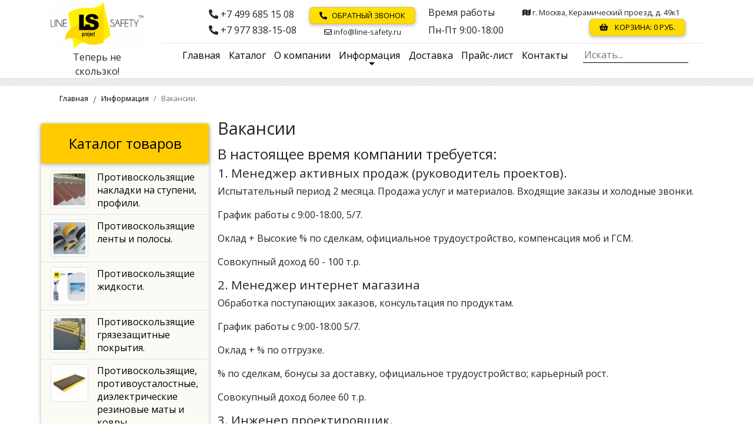

--- FILE ---
content_type: text/html; charset=UTF-8
request_url: https://notslippery.ru/informacziya/vakansii.html
body_size: 9220
content:
<!DOCTYPE html>
<html lang="ru">
<head>
    <meta http-equiv="Content-Type" content="text/html; charset=UTF-8">
    <meta name="viewport" content="width=device-width, initial-scale=1, shrink-to-fit=no">
    <meta http-equiv="x-ua-compatible" content="ie=edge">
    
    <meta name="robots" content="all">
    <meta name="googlebot" content="all">
            <meta name="description" content="Вакансии.">
    <meta name="keywords" content=""> 
    <meta name="author" content="Теперь не скользко! Магазин противоскользящих средств.">
    
    <meta property="og:title" content="Вакансии компании  Line Safety&trade; | notslippery.ru">
    
                
                <meta property="og:type" content="article">
                
        
    <meta property="og:image" content="https://notslippery.ru/images/logo.png">
    <meta property="og:site_name" content="Теперь не скользко! Магазин противоскользящих средств.">
    <meta property="og:locale" content="ru_RU">
    <meta property="og:description" content="Вакансии.">
        <meta property="og:url" content="https://notslippery.ru/informacziya/vakansii.html">
    
    <meta name="twitter:card" content="summary">
    <meta name="twitter:description" content="Вакансии.">
    <meta name="twitter:title" content="Вакансии">
            
    <base href="https://notslippery.ru/" />
    <title>Вакансии компании  Line Safety&trade; | notslippery.ru</title> 
    
    <link rel="canonical" href="https://notslippery.ru//informacziya/vakansii.html"/>
    
    <link rel="stylesheet" href="//use.fontawesome.com/releases/v5.11.2/css/all.css">
    <link href="css/mdb/bootstrap.min.css" rel="stylesheet">
    <link href="css/mdb/mdb.min.css" rel="stylesheet">
    <link href="css/mdb/style.css?v=20221104-1" rel="stylesheet">
    
    <link rel="apple-touch-icon" sizes="57x57" href="/apple-icon-57x57.png">
    <link rel="apple-touch-icon" sizes="60x60" href="/apple-icon-60x60.png">
    <link rel="apple-touch-icon" sizes="72x72" href="/apple-icon-72x72.png">
    <link rel="apple-touch-icon" sizes="76x76" href="/apple-icon-76x76.png">
    <link rel="apple-touch-icon" sizes="114x114" href="/apple-icon-114x114.png">
    <link rel="apple-touch-icon" sizes="120x120" href="/apple-icon-120x120.png">
    <link rel="apple-touch-icon" sizes="144x144" href="/apple-icon-144x144.png">
    <link rel="apple-touch-icon" sizes="152x152" href="/apple-icon-152x152.png">
    <link rel="apple-touch-icon" sizes="180x180" href="/apple-icon-180x180.png">
    <link rel="icon" type="image/png" sizes="192x192"  href="/android-icon-192x192.png">
    <link rel="icon" type="image/png" sizes="32x32" href="/favicon-32x32.png">
    <link rel="icon" type="image/png" sizes="96x96" href="/favicon-96x96.png">
    <link rel="icon" type="image/png" sizes="16x16" href="/favicon-16x16.png">
    <link rel="shortcut icon" href="/favicon.ico" type="image/x-icon">
    <link rel="manifest" href="/manifest.json">
    <meta name="msapplication-TileColor" content="#ffffff">
    <meta name="msapplication-TileImage" content="/ms-icon-144x144.png">
    <meta name="theme-color" content="#ffffff">
    
<script type="application/ld+json">
    {
      "@context": "https://schema.org",    
      "@type": "WebSite",
      "@id": "https://notslippery.ru/#website",
      "url": "https://notslippery.ru/",
      "name": "Теперь не скользко! Магазин противоскользящих средств.",
      "description": "Продажа и монтаж противоскользящих и антискользящих материалов в интернет-магазине. Жидкости, ленты, накладки, коврики всегда на складе. Доставка.",
      "publisher": {
        "@id": "https://notslippery.ru/#organization"
      },
      "potentialAction": [
        {
          "@type": "SearchAction",
          "target": {
            "@type": "EntryPoint",
            "urlTemplate": "https://notslippery.ru/search.html?search={ search_term_string }"
          },
          "query-input": "required name=search_term_string"
        }
      ],
      "inLanguage": "ru-RU"
    },
    {
      "@type": "Organization",
      "@id": "https://notslippery.ru/#organization",
      "name": "Line Safety™",
      "url": "https://notslippery.ru/",
      "sameAs": [
        "https://vk.com/notslippery",
        "https://www.facebook.com/linesafety/",
        "https://www.pinterest.ru/eotradnov7",
        "https://zen.yandex.ru/id/5fb4c24226b871531cfbbe45"
      ],
      "logo": {
        "@type": "ImageObject",
        "inLanguage": "ru-RU",
        "@id": "https://notslippery.ru/#/schema/logo/image/",
        "url": "https://notslippery.ru/ms-icon-310x310.png",
        "contentUrl": "https://notslippery.ru/ms-icon-310x310.png",
        "width": 310,
        "height": 310,
        "caption": "ООО «Спецмонтаж Технолоджи»"
      },
      "image": {
        "@id": "https://notslippery.ru/#/schema/logo/image/"
      }
    }
</script><script type="application/ld+json">
    {
      "@context": "https://schema.org",
      "@type": "WebPage",
      "@id": "https://notslippery.ru/informacziya/vakansii.html",
      "url": "https://notslippery.ru/informacziya/vakansii.html",
      "name": "Вакансии",
      "isPartOf": {
        "@id": "https://notslippery.ru/#website"
      },
      "datePublished": "2020-07-06 11:30:00",
      "dateModified": "2020-08-19 11:46:41",
      "description": "",
      "breadcrumb": {
        "@type": "BreadcrumbList",
"@id": "https://notslippery.ru/informacziya/vakansii.html#breadcrumb",
 "itemListElement":
[ {
   "@type": "ListItem",
   "position": 1,
   "name": "Главная",
   "item": "https://notslippery.ru/"
 },
{
   "@type": "ListItem",
   "position": 2,
   "name": "Информация",
   "item": "https://notslippery.ru/informacziya/"
 },
{
   "@type": "ListItem",
   "position": 3,
   "name": "Вакансии.",
   "item": "https://notslippery.ru/informacziya/vakansii.html"
 } ]

      },
      "inLanguage": "ru-RU",
      "potentialAction": [
        {
          "@type": "ReadAction",
          "target": [
            "https://notslippery.ru/informacziya/vakansii.html"
          ]
        }
      ]
    }
</script>
        

<script type="text/javascript">
    WebFontConfig = {
        google: { families: [ 'PT+Mono::latin,cyrillic', 'Open+Sans:400,700:latin,cyrillic', 'Open+Sans+Condensed:300:latin,cyrillic' ] }
      };
      (function() {
        var wf = document.createElement('script');
        wf.src = ('https:' == document.location.protocol ? 'https' : 'http') +
          '://ajax.googleapis.com/ajax/libs/webfont/1/webfont.js';
        wf.type = 'text/javascript';
        wf.async = 'true';
        var s = document.getElementsByTagName('script')[0];
        s.parentNode.insertBefore(wf, s);
    })();
</script>
<script>
    var art_now='';
    function art_change(){
        if(document.querySelector('.dopart')){
            if(art_now!='' && art_now!=document.querySelector('.dopart').value){
                art_now=document.querySelector('.dopart').value;
                $.post( "bd_vba.php?do=count", { art: art_now }, function( data ) { document.getElementById("product-count").innerHTML=data.count; }, "json");
            };
        };
        setTimeout( function() { art_change() } ,500 );
    }art_change();
</script>

<link rel="stylesheet" href="/assets/components/minishop2/css/web/default.css?v=0406dfeb5a" type="text/css" />
<script type="text/javascript">miniShop2Config = {"cssUrl":"\/assets\/components\/minishop2\/css\/web\/","jsUrl":"\/assets\/components\/minishop2\/js\/web\/","actionUrl":"\/assets\/components\/minishop2\/action.php","ctx":"web","close_all_message":"\u0437\u0430\u043a\u0440\u044b\u0442\u044c \u0432\u0441\u0435","price_format":[2,"."," "],"price_format_no_zeros":true,"weight_format":[3,"."," "],"weight_format_no_zeros":true};</script>
</head>
<body>

    <header class="sticky-top white">
    <div class="container">
        <div class="row">
            <div class="col-lg-2 text-center">
                <a class="d-none d-lg-block" href="/">
                    <img class="img-fluid mx-auto logo-img" src="/assets/components/phpthumbof/cache/line-safety-logo-tm.a5ef9fc10a4dd5e40bc07a65a5f41086.png" alt="">
                </a>
                <p class="d-none d-lg-block my-0">Теперь не скользко!</p>
            </div>
            <div class="col-lg-10">
                <div class="row">
                    <div class="col">
                        <ul class="nav float-right white pt-2 pr-4 addrs-row">
                            <li class="nav-item mt-2 phones-cell">
                                <a class="py-0 nav-link text-body  d-inline-block d-lg-block" href="tel:+74996851508"><i class="fas fa-phone-alt"></i>&nbsp;+7 499 685 15 08</a> <br class="d-none d-lg-block">
                                <a class="py-0 nav-link text-body  d-inline-block d-lg-block" href="tel:+79778381508"><i class="fas fa-phone-alt"></i>&nbsp;+7 977 838-15-08</a>
                            </li>
                            <li class="nav-item mt-1 callback-cell">
                                <button class="nav-link btn btn-default mt-0 mb-1 py-1 px-sm-3 px-1 waves-effect waves-light" data-toggle="modal" data-target="#modal-697e988af2c66"><i class="fas fa-phone-alt mr-2"></i>Обратный звонок</button>
                                <a class="nav-link text-body small d-none d-lg-block pt-1 text-center" href="&#109;&#97;&#105;&#x6c;&#x74;&#111;&#58;&#105;&#x6e;&#102;&#x6f;&#x40;&#x6c;&#105;&#x6e;&#101;&#45;&#x73;&#97;&#x66;&#101;&#x74;&#x79;&#46;r&#x75;"><i class="far fa-envelope"></i>&nbsp;&#x69;&#110;&#102;&#x6f;&#x40;l&#105;&#x6e;&#x65;&#45;&#115;&#x61;&#x66;&#x65;&#x74;&#121;&#46;&#x72;&#117;</a>
                            </li>
                            <li class="nav-item d-none d-md-block mt-2">
                                <span class="d-block navbar-text text-body pl-3 py-0">Время работы</span> <br>
                                <a href="contacts.html" class="nav-link text-body  pt-2 pb-0">Пн-Пт 9:00-18:00</a>
                            </li>
                            <li class="nav-item mt-sm-2 d-sm-block ml-sm-auto">
                                <a href="contacts.html" class="d-none d-md-block nav-link text-body py-0 small"><i class="fas fa-map"></i>&nbsp;г. Москва, Керамический проезд, д. 49к1</a>
                                <a href="cart.html" class="d-block my-1 nav-link nav-link btn btn-default py-1 float-right px-1 px-sm-3">
    <i class="fas fa-shopping-basket mr-2" aria-hidden="true"></i>
    Корзина:&nbsp;<span class="ms2_total_cost">0</span>&nbsp;руб.
</a>                            </li>
                            
                        </ul>
                    </div>
                </div>
                <hr class="mt-1 mb-0">
                <div class="row">
                    <div class="col">
                        <nav class="navbar navbar-expand-lg navbar-light white z-depth-0 py-0">
                            <a href="/">
                                <img class="img-fluid mx-auto d-lg-none d-block" src="/assets/components/phpthumbof/cache/line-safety-logo-tm.1fba6be5360439790f1694d18e3b1211.png" alt="">
                            </a>
                            <button class="navbar-toggler" type="button" data-toggle="collapse" data-target="#main_menu" aria-controls="main_menu" aria-expanded="false" aria-label="Меню">
                                <span class="navbar-toggler-icon"></span>
                            </button>
                            
                            <div class="collapse navbar-collapse " id="main_menu">
                                
                                <ul class="navbar-nav mx-auto">
                                        <li class="nav-item ">
        <a class="nav-link" data-id="1" href="/">Главная                    </a>
    </li>
    <li class="nav-item ">
        <a class="nav-link" data-id="10" href="catalog/">Каталог                    </a>
    </li>
    <li class="nav-item ">
        <a class="nav-link" data-id="336" href="company/">О компании                    </a>
    </li>
    <li class="nav-item dropdown ">
        <a class=" nav-link dropdown-toggle" data-id="375" href="/informacziya/" id="m_375" data-toggle="dropdown" aria-haspopup="true" aria-expanded="false">
            Информация                    </a>
        <div class="dropdown-menu dropdown-primary" aria-labelledby="m_375">
            <a class="dropdown-item " href="/informacziya/delivery.html">Доставка.</a>
<a class="dropdown-item " href="/informacziya/payments.html">Оплата.</a>
<a class="dropdown-item " href="/informacziya/reviews.html">Отзывы.</a>
<a class="dropdown-item " href="/informacziya/news.html">Новости.</a>
<a class="dropdown-item " href="/informacziya/partnership.html">Партнерам.</a>
<a class="dropdown-item font-weight-bold" href="/informacziya/vakansii.html">Вакансии.</a>
<a class="dropdown-item " href="/informacziya/articles/">Статьи.</a>
<a class="dropdown-item " href="/informacziya/faq.html">FAQ</a>        </div>
    </li>
    <li class="nav-item ">
        <a class="nav-link" data-id="617" href="delivery.html">Доставка                    </a>
    </li>
    <li class="nav-item ">
        <a class="nav-link" data-id="171" href="price.html">Прайс-лист                    </a>
    </li>
    <li class="nav-item ">
        <a class="nav-link" data-id="19" href="contacts.html">Контакты                    </a>
    </li>
                                </ul>
                                
                                <form class="search_form form-inline" action="search.html" method="get">
                                    <div class="md-form my-0">
                                        <input id="searchField" class="input-search" type="search" name="search" placeholder="Искать..." value="" title="Напишите тут то, что ищите" aria-label="Поиск">
                                        <input type="submit" class="btn-search d-md-none btn btn-outline-danger my-2 my-sm-0" value="Искать">
                                        <input type="hidden" name="id" value="361">
                                    </div>
                                </form>
                            </div>
                        </nav>
                    </div>
                </div>
            </div>
        </div>
    </div>
<div class="grey_line"></div>
</header>
<div id="top-section" class="position-relative" style="top: -111px;"></div>


<main>
    <div class="container-xl">
        <div class="row">
            <div class="col">
                <ol class="breadcrumb m-0 white"><li class="breadcrumb-item" ><a class="text-decoration-none small" href="/">Главная</a></li>
<li class="breadcrumb-item" ><a class="text-decoration-none small" href="informacziya/">Информация</a></li>
<li class="breadcrumb-item active">Вакансии.</li></ol>            </div>
        </div>
        <div class="row pt-2">
            
                <div class="col-sm-9 order-sm-last"> 
                    <h1>Вакансии</h1>
                                        <p></p>
                                        <h2>В настоящее время компании требуется:</h2>
<h3>1. Менеджер активных продаж (руководитель проектов).</h3>
<p><span>Испытательный период 2 месяца. Продажа услуг и материалов. Входящие заказы и холодные звонки.</span></p>
<p><span>График работы с 9:00-18:00, 5/7.</span></p>
<p><span>Оклад + Высокие % по сделкам, о<span>фициальное трудоустройство, </span>компенсация моб и ГСМ.</span></p>
<p><span>Совокупный доход 60 - 100 т.р.</span> </p>
<h3>2. Менеджер интернет магазина</h3>
<p><span>Обработка поступающих заказов, консультация по продуктам.</span></p>
<p><span>График работы с 9:00-18:00 5/7.</span></p>
<p><span>Оклад + % по отгрузке.</span></p>
<p><span>% по сделкам, бонусы за доставку, <span>официальное трудоустройство; карьерный рост.</span><br /></span></p>
<p><span>Совокупный доход более 60 т.р.</span></p>
<h3>3. Инженер проектировщик.</h3>
<p><span>Проектирование в программе "АвтоКад", составление расчетов и подбор решений по проектам.</span></p>
<p><span>График работы с 9:00-18:00, 5/7.</span></p>
<p><span>Знание графических редакторов, высшее инженерно-техническое образование.</span></p>
<p><span>Официальное трудоустройство, оклад + высокий % от проектов, компенсация ГСМ и моб.</span></p>
<p><span>Совокупный доход 70 - 100 т.р.</span> </p>
<h3><span>4. Менеджер отдела снабжения.</span></h3>
<p><span>Работа с поставщиками, поиск материалов под тендеры, знание 1С Торговля, Эксель, Ворд.</span></p>
<p><span>Работа в офисе с 9-00 - 18-00, 5/7.</span></p>
<p><span>Опыт работы от 3 лет.</span></p>
<p><span>Официальное трудоустройство, оклад + % .</span></p>
<p><span>Совокупный доход 40 - 80 т.р. (по итогам собеседования).</span></p>
<p><strong>Присылайте резюме на почту &#105;&#x6e;&#102;&#111;&#x40;&#108;&#x69;&#x6e;&#101;&#x2d;&#115;&#x61;&#x66;&#x65;ty&#46;&#x72;&#x75; "для директора".</strong></p>
<p>Запись на собеседование по телефону +7 499 685 15 08.</p>                                                                                
                </div>
            
            
                
                <div class="col-sm-3 order-sm-first p-0"> 
                    <div class="z-depth-1 col-12 mb-3 px-0 razdel-grey">
    <p class="text-center py-3 mb-1 mt-2 px-3 lm-title z-depth-1">Каталог товаров</p>
    <nav>
        <ul class="nav flex-column left-menu-razdel">
    <li class="nav-item border-bottom">
    <a href="catalog/profiles/" class="hover-effect px-3 nav-link black-text px-0 py-2 text-decoration-none ">
        
                    <div class="row">
            <div class="col-4">
                <img class="img img-fluid img-thumbnail w-100" src="/assets/components/phpthumbof/cache/1433075230798_bulletin_cr.657954b4cf9834616f571a28531c3440.wepb" alt="Противоскользящие накладки на ступени, профили.">
            </div>
            <div class="col-8 pl-0">
                Противоскользящие накладки на ступени, профили.            </div>
            </div>
                
    </a>
    </li>
<li class="nav-item border-bottom">
    <a href="catalog/belts/" class="hover-effect px-3 nav-link black-text px-0 py-2 text-decoration-none ">
        
                    <div class="row">
            <div class="col-4">
                <img class="img img-fluid img-thumbnail w-100" src="/assets/components/phpthumbof/cache/file_67_29.657954b4cf9834616f571a28531c3440.wepb" alt="Противоскользящие ленты и полосы.">
            </div>
            <div class="col-8 pl-0">
                Противоскользящие ленты и полосы.            </div>
            </div>
                
    </a>
    </li>
<li class="nav-item border-bottom">
    <a href="catalog/protivoskolzyashchie-zhidkosti/" class="hover-effect px-3 nav-link black-text px-0 py-2 text-decoration-none ">
        
                    <div class="row">
            <div class="col-4">
                <img class="img img-fluid img-thumbnail w-100" src="/assets/components/phpthumbof/cache/antiskolzin%20new%20notslippery.600e527b05547fa70cbc84e5ff2552db.wepb" alt="Противоскользящие жидкости.">
            </div>
            <div class="col-8 pl-0">
                Противоскользящие жидкости.            </div>
            </div>
                
    </a>
    </li>
<li class="nav-item border-bottom">
    <a href="catalog/protivoskolzyashhie-gryazezachitnie-pokritiya/" class="hover-effect px-3 nav-link black-text px-0 py-2 text-decoration-none ">
        
                    <div class="row">
            <div class="col-4">
                <img class="img img-fluid img-thumbnail w-100" src="/assets/components/phpthumbof/cache/11.657954b4cf9834616f571a28531c3440.wepb" alt="Противоскользящие грязезащитные покрытия.">
            </div>
            <div class="col-8 pl-0">
                Противоскользящие грязезащитные покрытия.            </div>
            </div>
                
    </a>
    </li>
<li class="nav-item border-bottom">
    <a href="catalog/protivoskolzyashhie-matyi/" class="hover-effect px-3 nav-link black-text px-0 py-2 text-decoration-none ">
        
                    <div class="row">
            <div class="col-4">
                <img class="img img-fluid img-thumbnail w-100" src="/assets/components/phpthumbof/cache/protivoustalostnyy_mat_rombicheskoe_riflenie_chernyy_s_dvumya_zheltymi_krayami_600_h_900mm.6022298178b9fa2736d5c3fd885a2cbf.wepb" alt="Противоскользящие, противоусталостные, диэлектрические резиновые маты и ковры.">
            </div>
            <div class="col-8 pl-0">
                Противоскользящие, противоусталостные, диэлектрические резиновые маты и ковры.            </div>
            </div>
                
    </a>
    </li>
<li class="nav-item border-bottom">
    <a href="catalog/napolnyie-protivoskolzyashhie-znaki-bezopasnosti/" class="hover-effect px-3 nav-link black-text px-0 py-2 text-decoration-none ">
        
                    <div class="row">
            <div class="col-4">
                <img class="img img-fluid img-thumbnail w-100" src="/assets/components/phpthumbof/cache/150006_screenshot.657954b4cf9834616f571a28531c3440.wepb" alt="Напольные противоскользящие знаки безопасности ГОСТ.">
            </div>
            <div class="col-8 pl-0">
                Напольные противоскользящие знаки безопасности ГОСТ.            </div>
            </div>
                
    </a>
    </li>
<li class="nav-item border-bottom">
    <a href="catalog/protivoskolzyaschiy-material-industrial-safety/" class="hover-effect px-3 nav-link black-text px-0 py-2 text-decoration-none ">
        
                    <div class="row">
            <div class="col-4">
                <img class="img img-fluid img-thumbnail w-100" src="/assets/components/phpthumbof/cache/7.657954b4cf9834616f571a28531c3440.wepb" alt="Противоскользящий материал Industrial Safety – элементы сигнальной разметки и знаки безопасности.">
            </div>
            <div class="col-8 pl-0">
                Противоскользящий материал Industrial Safety – элементы сигнальной разметки и знаки безопасности.            </div>
            </div>
                
    </a>
    </li>
<li class="nav-item border-bottom">
    <a href="catalog/marking.html" class="hover-effect px-3 nav-link black-text px-0 py-2 text-decoration-none ">
        
                    Каталог товаров для промышленной маркировки складов и предприятий.                
    </a>
    </li>        </ul>
    </nav>
</div>                    <div class="col-12 z-depth-1 px-0 mb-3 razdel-grey">
    <p class="text-center mb-0">
        <a href="informacziya/" class="black-text mb-1 mt-2 py-3 w-100 d-block lm-title z-depth-1">Информация</a>
    </p>    
    <nav>
                    <a href="informacziya/payments.html" class="border-bottom d-block pb-0 pt-3 px-3 mb-0 mt-0 hover-effect">
                <p class=" black-text">Оплата.</p>  
            </a>
                    <a href="informacziya/delivery.html" class="border-bottom d-block pb-0 pt-3 px-3 mb-0 mt-0 hover-effect">
                <p class=" black-text">Доставка.</p>  
            </a>
                    <a href="informacziya/reviews.html" class="border-bottom d-block pb-0 pt-3 px-3 mb-0 mt-0 hover-effect">
                <p class=" black-text">Отзывы.</p>  
            </a>
                    <a href="company/" class="border-bottom d-block pb-0 pt-3 px-3 mb-0 mt-0 hover-effect">
                <p class=" black-text">О компании</p>  
            </a>
                    <a href="informacziya/faq.html" class="border-bottom d-block pb-0 pt-3 px-3 mb-0 mt-0 hover-effect">
                <p class=" black-text">FAQ</p>  
            </a>
            </nav>
</div>                    <div class="col-12 z-depth-1 px-0 mb-3 razdel-grey">
    <p class="text-center">
        <a href="novosti-kompanii/" class="black-text mb-1 mt-2 py-3 w-100 d-block lm-title z-depth-1">Новости компании</a>
    </p>    
    <a href="novosti-kompanii/rulon.html" class="border-bottom d-block pb-0 pt-2 px-3 mb-3 hover-effect">
            <p class="small black-text mb-0">08-10-2025</p>
            <p class=" black-text">Сезонные скидки до 15% на рулонные противоскользящие покрытия</p>  
        </a></div>                    <div class="col-12 z-depth-1 px-0 mb-3 razdel-grey">
    <p class="text-center">
        <a href="informacziya/articles/" class="black-text mb-1 mt-2 py-3 w-100 d-block lm-title z-depth-1">Статьи</a>
    </p>
    <a href="informacziya/articles/protivoskolzyashchie-materialy-jessup.html" class="border-bottom d-block pt-2 pb-0 px-3 hover-effect">
            <p class="small black-text mb-0">22-09-2022</p>
            <p class=" black-text">Противоскользящие материалы фирмы Jessup.</p>  
        </a>
<a href="informacziya/articles/protivoskolzyashhie-materialyi-dlya-stupenej.html" class="border-bottom d-block pt-2 pb-0 px-3 hover-effect">
            <p class="small black-text mb-0">16-02-2021</p>
            <p class=" black-text">Противоскользящие материалы и покрытия для ступеней.</p>  
        </a>
<a href="informacziya/articles/protivoskolzyashchie-ugolki-na-stupeni.html" class="border-bottom d-block pt-2 pb-0 px-3 hover-effect">
            <p class="small black-text mb-0">18-01-2021</p>
            <p class=" black-text">Противоскользящие уголки на ступени лестниц и пороги.</p>  
        </a></div>
                    <div class="col-12 z-depth-1 px-0 pt-0 mb-3 razdel-grey">
    <p class="black-text text-center mb-1 mt-2 p-3 w-100 d-block lm-title z-depth-1">
        Мы в соцсетях
    </p>

    <ul class="list-unstyled p-3">
        <li><a class="text-decoration-none" href="https://vk.com/notslippery" target="_blank"><i class="fab fa-vk mr-2"></i>ВКонтакте</a></li>
        <!--<li><a class="text-decoration-none" href="https://www.facebook.com/linesafety/" target="_blank"><i class="fab fa-facebook-square mr-2"></i>Facebook</a></li>-->
        <li><a class="text-decoration-none" href="https://www.pinterest.ru/eotradnov7" target="_blank"><i class="fab fa-pinterest-square mr-2"></i>Pinterest</a></li>
        <li><a class="text-decoration-none" href="https://zen.yandex.ru/id/5fb4c24226b871531cfbbe45" target="_blank"><i class="fab fa-yandex-international mr-2"></i>Яндекс.Дзен</a></li>
    </ul>
</div>
                </div>
            
        </div>
    </div>
</main>



    <footer>
    <div class="w-100">
        <div class="yellow lighten-5 border-top border-warning">
            <div class="container">
                <div class="row pt-4" style="" >
                    <div class="col-md-2">
                        <a href="https://notslippery.ru/">
                            <img src="images/line-safety-logo-tm.png" class=" img-fluid ml-2" alt="Противоскользящие материалы, продажа, монтаж, партнерство. Логотип Line-Safety.">
                        </a>
                        <ul class="nav flex-column pb-4">
                            <li class="mb-3"><a class="font-weight-bold" href="https://notslippery.ru/">Главная</a></li>
                            <li><a href="company/">О компании</a></li>
                            <li><a href="contacts.html">Контакты</a></li>
                            <li><a href="informacziya/delivery.html">Доставка</a></li>
                            <li><a href="informacziya/payments.html">Оплата</a></li>
                            
                        </ul>
                    </div>
                    
                    <div class="col-md-5">
                        <ul class="nav flex-column py-2">
                            <li class="my-3"><a class="font-weight-bold py-3" href="catalog/">Каталог</a></li>
                            <li><a href="catalog/profiles/">Противоскользящие накладки и профили на ступени</a></li>
                            <li><a href="catalog/belts/">Противоскользящие ленты</a></li>
                            <li><a href="catalog/protivoskolzyashchie-zhidkosti/">Противоскользящие жидкости</a></li>
                            <li><a href="catalog/protivoskolzyashhie-gryazezachitnie-pokritiya/">Противоскользящие и грязезащитные покрытия</a></li>
                            <li><a href="catalog/protivoskolzyashhie-matyi/">Противоскользящие противоусталостные маты</a></li>
                            <li><a href="catalog/napolnyie-protivoskolzyashhie-znaki-bezopasnosti/">Напольные противоскользящие знаки безопасности</a></li>
                        </ul>
                    </div>
                    <div class="col-md-5 pt-2">
                        <p class="font-weight-bold mt-3">ООО «Спецмонтаж Технолоджи» Line-Safety™</p>
                        <p class="mb-0">127540, Россия, г. Москва, Керамический&nbsp;проезд, д.&nbsp;49, к.&nbsp;1</p>
                        <p class="mb-0"><a href="tel:+74996851508">+7 499 685 15 08</a> (многоканальный)<br>
                        <a href="tel:+79778381508">+7 977 838-15-08</a> отдел продаж</p>
                        <p class="mb-0">E-mail: <a style="color:#000;" href="&#109;&#97;&#x69;&#108;&#x74;o&#58;&#x69;&#110;&#102;&#111;&#64;&#x6c;&#105;&#110;&#101;&#x2d;&#x73;&#97;&#x66;&#101;&#x74;&#121;&#x2e;r&#117;">i&#110;&#x66;&#x6f;&#64;&#108;&#105;n&#101;-&#115;&#97;&#102;&#101;&#116;&#x79;&#x2e;&#x72;&#117;</a></p> 
                        <p>Время работы: Пн-Пт: с 9:00 до 18:00</p>
                        
                    </div>
                    <center style="width:100%;font-size:12px;">Информация носит справочный характер и не является публичной офертой.</center>
                </div>
            </div>
        </div>
        <div class="yellow">
            <div class="container">
                <div class="row py-2">
                    <div class="col-sm-7 pt-1 text-center">
                        <a class="small d-inline-block" href="https://notslippery.ru/">ООО «СПЕЦМОНТАЖ ТЕХНОЛОДЖИ»&nbsp;&copy;&nbsp;2015-2026</a> | 
                        <a class="small d-inline-block" href="/sitemap.html">Карта сайта</a> | 
                        <a class="small d-inline-block" href="politika-konfidenczialnosti.html">Политика конфиденциальности</a>
                    </div>
                    <div class="col-sm-2 text-center">
                        <!-- Yandex.Metrika informer -->
                        <a href="https://metrika.yandex.ru/stat/?id=30928311&amp;from=informer"
                        target="_blank" rel="nofollow"><img src="https://informer.yandex.ru/informer/30928311/3_0_FFFFFFFF_FBFAF5FF_0_pageviews"
                        style="width:88px; height:31px; border:0;" alt="Яндекс.Метрика" title="Яндекс.Метрика: данные за сегодня (просмотры, визиты и уникальные посетители)" class="ym-advanced-informer" data-cid="30928311" data-lang="ru" /></a>
                        <!-- /Yandex.Metrika informer -->
                        
                        <!-- Yandex.Metrika counter -->
                        <script type="text/javascript" >
                           (function(m,e,t,r,i,k,a){ m[i]=m[i]||function(){ (m[i].a=m[i].a||[]).push(arguments)};
                           m[i].l=1*new Date();k=e.createElement(t),a=e.getElementsByTagName(t)[0],k.async=1,k.src=r,a.parentNode.insertBefore(k,a)})
                           (window, document, "script", "https://mc.yandex.ru/metrika/tag.js", "ym");
                        
                           ym(30928311, "init", {
                                clickmap:true,
                                trackLinks:true,
                                accurateTrackBounce:true,
                                webvisor:true
                           });
                        </script>
                        <noscript><div><img src="https://mc.yandex.ru/watch/30928311" style="position:absolute; left:-9999px;" alt="" /></div></noscript>
                        <!-- /Yandex.Metrika counter -->
                        </div>
                    <div class="col pt-1 text-center"><span class="small">Создание и поддержка</span> <a target="_blank" class="small text-black" href="http://doktor-seo.ru">Доктор SEO</a></div>
                </div>
            </div>
        </div>
    </div>
</footer>

    
        <script src="js/mdb/jquery.min.js"></script>
        <script src="js/mdb/bootstrap.min.js"></script>
        <script src="js/mdb/mdb.min.js"></script>
        <script src="js/mdb/popper.min.js"></script>
        <script>
            $.fn.setAllToMaxHeight = function(){
                return this.height( Math.max.apply(this, $.map( this , function(e){ return $(e).height() }) ) );
            }
        </script>
    
        <script src="//code-ya.jivosite.com/widget/Z8hsj1ViyH" async></script>

<script src="/assets/components/minishop2/js/web/default.js?v=0406dfeb5a"></script>
<div class="modal fade" id="modal-697e988af2c66" tabindex="-1" role="dialog" aria-labelledby="modal-label-697e988af2c66" aria-hidden="true"><div class="modal-dialog modal-lg" role="document"><div class="modal-content"><div class="modal-header text-center"><p id="modal-label-697e988af2c66" class="h4 modal-title w-100 font-weight-bold">Напишите свой телефон, мы перезвоним Вам:</p><button type="button" class="close" data-dismiss="modal" aria-label="Close"><span aria-hidden="true">&times;</span></button></div><form id="ffform-697e988af2c66" action="informacziya/vakansii.html" method="post"><input type="hidden" id="id" name="id" value="361"><input type="hidden" id="action" name="action" value="sender"><input type="hidden" id="hiddent-text" name="hiddent-text" value="Запрос на обратный звонок"><div class="modal-body mx-3"><div class="md-form mb-5"><i class="fa fa-phone prefix grey-text"></i><input required type="text" id="phone-697e988af2c66" name ="phone" class="form-control validate"><label data-error="ошибка" data-success="" for="name-697e988af2c66">Телефон</label></div><div class="md-form mb-5"><i class="fa fa-user prefix grey-text"></i><input required type="text" id="name-697e988af2c66" name ="name" class="form-control validate"><label data-error="ошибка" data-success="" for="name-697e988af2c66">ФИО</label></div></div><div class="modal-footer d-flex justify-content-center"><button id="btn-697e988af2c66" class="nav-link btn btn-default mt-0 mb-1 py-1 px-sm-3 px-1 waves-effect waves-light">Отправить</button></div></form></div></div></div><script>
$(document).ready(function(){
    $("#ffform-697e988af2c66").submit(function(e){
        e.preventDefault();
        $.post("a.html?v=" + Math.random() , $("#ffform-697e988af2c66").serialize()).done(function(data){
            if(data != "ok"){
                alert(data);
            } else {
                $("#ffform-697e988af2c66").trigger("reset");
                toastr.success("Спасибо за Ваше обращение. Постараемся ответить в ближайшее время.");
                $("#modal-697e988af2c66").modal("hide");
            }
        });
    });    
});
</script>
</body>
</html>

--- FILE ---
content_type: text/plain; charset=utf-8
request_url: https://notslippery.ru/assets/components/phpthumbof/cache/150006_screenshot.657954b4cf9834616f571a28531c3440.wepb
body_size: 1468
content:
���� JFIF  ` `  �� ;CREATOR: gd-jpeg v1.0 (using IJG JPEG v80), quality = 75
�� C 		
 $.' ",#(7),01444'9=82<.342�� C			2!!22222222222222222222222222222222222222222222222222��  6 6" ��               ��               ��    ߙ�:/B9��k
/x���65�j�Ѯ!�]Ѷ�C#���G���	�Dl|�D�ѣ��P @ ?�� !          " $01��  ��Z2��!�C&�Җ�چ��M9����mp�s��A͞��^i(6A�=�����5>�T���U<	��QK��/��򡐂0���JE+�\E����[��o���              !"1 2��� ?ܯ4�2u�L��h���}��	&Pu�������             1!" 2�� ?V�R;m,���WD����Z�Jt:�8���7��� + 	        !1"Aa3 0Qbq�����  ?��yM�wr�z]���N\��U5���d��Vn�Uo���d��Ke4�L
�ĀP��q]y���YD�?IM�]& � ��07�}���Oh̖�	N�y�#Mk��uc8����C��jYsbν#�sâ��Ȫ�����SҏI�ʿ�
�t�Ig��� ?+�� & 	         1!AQ�a q���������  ?!���8[�Q���V�;,�� {d����9lYxZ��KM���w��	�k�-�����q���q�m��E��8$���=8U�����Ȑ|�� ���x��9!�D�n[ ��ֹ�w@���4{AP��)��q82`.�X=�D���S�>�ڧ��      $��p���  �� &           Q!Aa� 1q��������� ?@��Pt�£b�
s����������7~��mo��;�#�1Q��WIח��             Q!Aa� 1��� ?�aL��E���h��ߐ	��j��BQ�B6����� "          !1QAa��q����  ?��W�+�n}�_\�sU+�a�冤�Tk�ڏ���g��z���F�-VW¤�s��(�O���@��+Iܽ����U�]��P���+H2��+�X�ں��;���3�
p�׈����?�8z^���S��&]V���hP��qDm��ls-�a �cY���3Me�(9�U/��q�z%�����O'�.��:<A;)@Z&+�0��P�R����c|Db^�h��P$ѫ\�p�	�(:e��8�{���5ԉ+��t��

--- FILE ---
content_type: text/plain; charset=utf-8
request_url: https://notslippery.ru/assets/components/phpthumbof/cache/1433075230798_bulletin_cr.657954b4cf9834616f571a28531c3440.wepb
body_size: 1280
content:
���� JFIF  ` `  �� ;CREATOR: gd-jpeg v1.0 (using IJG JPEG v80), quality = 75
�� C 		
 $.' ",#(7),01444'9=82<.342�� C			2!!22222222222222222222222222222222222222222222222222��  6 6" ��                ��             ��    ԋ5y�+��[u S�4׮G5!ʉ �U��Ο$�c*m�z�ϝ(��@���h�� !           1!2 "��  �LtBBÈ�.¹�My�G�)�J����hm�R{&�nЛZ{i��3�NΎ�^4�B�tMF�2X���d��vΪaR�y���               !1Q�� ?�;��J$w����                �� ?�J$���E��� &          !1 a2AQq��"C��  ?�=��K@��?H�(eoEJ��!F��V/�:�O�-呜��2�M���Eh�ea"�"EĶ�];бJ)l���� "          !1aAQq������  ?!u�)��ǈ ([?� 1��H����Z��<@BF�;�	Y8\RR���mCY[ Ƭ����s~�BE����݀�D� H��FJ����>��킨�X��Ax-0c�u�J�+�ctJ��Cה�|,�m� �����}2��B5P@�����.<�i�A���      '��]��@A����             !1Qq A�� ?��dKr�9%	�����	�3���gT�_��              !1AQa�� ?ኼ���'л�U,�� $        !1AQaq�𑡱�����  ?X� "@&y��22����"Q{:��QL����h}L�l�	ؗo�� ����5� ]X#�D�&|�%�y:Y�XFЇ�ԩ��~�(�Eڸ�j@�9�� jc��?��8:� }�P@����ݳG-���VZp��﷦	(Įw�s1���7�~`ո�=����}�u����{�ʄ��{�Ѕ<��g�'��H&(�@L��f�[��;��`mq���4.#�hA��� �ޣƓ���ޔQe)!�'_wXS6����d�A#]��o�р���ߙ�!8�*Q.Fw�
�]�;Pe�fp��%$ʲ��U/mU؂�֝I~���

--- FILE ---
content_type: text/plain; charset=utf-8
request_url: https://notslippery.ru/assets/components/phpthumbof/cache/file_67_29.657954b4cf9834616f571a28531c3440.wepb
body_size: 1334
content:
���� JFIF  ` `  �� ;CREATOR: gd-jpeg v1.0 (using IJG JPEG v80), quality = 75
�� C 		
 $.' ",#(7),01444'9=82<.342�� C			2!!22222222222222222222222222222222222222222222222222��  6 6" ��                ��              ��    ����S�,y�-��d/9�+�rn��[J2t�us���y� ��G��&U�*�F�`��,����X=@#��              !"$1��  �x�:��.��޵c��ȩ�����f]��"�^C�X��X��JĜ� �a0�U�	�g�E/`5RJ`�t�/TM���]ai�0MQ+���"�a���cdS��CEϘ�����y����             !A1�� ? q5��Y�����-o�ڬRmRq�^F/?��             !a�� ?I,��Vp/���[�x�j]OTm?m�C�VqY�� '          !"AQ 1�2Baq���  ?���p��@��	����"�	�O��&�ʱ�-*a���r��ih͌
�s�fU�L��?2���aP�k�q�z��sjy����5'o�?��§*�Z��2�8i�G�)��� !          !1AQaq������  ?!Z��B�Zl0y�KG��f1�ds�}���(�0r����'I��X����=��O?iݜ��*ZGsܼRv�(�T��V���`��� ��nWEK�s�����s���g�(m��8�������u��$�4dg�!�����      UF�2N"�L����             !1AQ�� ?���XC�R���']�K��H��sp�-U���            !1AQaq���� ?�lf����a!�\�PĽF��Y�P^�[�C��p97uq���/O�� "          !1AQaq��������  ?����B.KA�%�������T$dGY��1(wc����߿�m�&g�9^P��z�0[̋����YOl^`�F���X�瘒���x���.��a��W�����{�&���m��T����K�>e�U�bu/g��6M{���SNF��f�Q
�a|q)�8[����Q�LDZv��e�R�F���GU��m����41��ѭU��@2�=���e����.a���3����7�����	�􂻵��l��

--- FILE ---
content_type: text/plain; charset=utf-8
request_url: https://notslippery.ru/assets/components/phpthumbof/cache/antiskolzin%20new%20notslippery.600e527b05547fa70cbc84e5ff2552db.wepb
body_size: 1235
content:
���� JFIF  ` `  �� ;CREATOR: gd-jpeg v1.0 (using IJG JPEG v80), quality = 75
�� C 		
 $.' ",#(7),01444'9=82<.342�� C			2!!22222222222222222222222222222222222222222222222222��  6 6" ��               ��              ��    ��^ӛ�J\��cs�	�h�1f�� �Os5=z.��Q8�a���;B�zK�^1��"�� ��� $          1 !34��  ��V�΁V�y�̥sL�-Э�%{�
����=�"�Cպ��uy�E�V�?��[n8�a�״�Z��z�9E�DjK
h�:d�V�T��(	�1���               !A�� ?�dw�K�y�rZ׫����8���             ! Aa�� ?���[_�:���$�#��F�Btn�e��� $          !1A "aq�Q���  ?--u�T�лJ-k5]�R)���p���:��ݦ{ω��02h7����iD�j%`+ 	=�R���ˇ�-�7�P�W5��           !1AaqQ ���  ?!w��IEo7�"�h�LL�i��<��Rˇ.@�(B�<�0��8�b_�k<�(D�B�aZ߬��Z�M4v���_C���g�����L����s������5��w�/;�߀�C�s#?ɒ����8S�F������      i��ORj1>��             !1��� ?D��e�Ż�	ܑg��C`�r��              !1Aa���� ?��<��5��1�9��A��#���1DI�sU��=�J�� "         !1AQa�q��ѱ��  ?��
 �u�R9/��`#ń���HHH�����@V��OܢY<R� �YA��9�0����j�4+P�T�Yp�%�ɰ�C+J�Z�P�H��|���S=R�?��w�+��Þ.?t6T�~e ]��例����o� �x��TюϏ�y �a�p6%�Xx�}l��8��y"�2�l'��j�rrs�Xh���;���K����$�	��耄ez�L����B�~N��_�9��

--- FILE ---
content_type: text/plain; charset=utf-8
request_url: https://notslippery.ru/assets/components/phpthumbof/cache/11.657954b4cf9834616f571a28531c3440.wepb
body_size: 1282
content:
���� JFIF  ` `  �� ;CREATOR: gd-jpeg v1.0 (using IJG JPEG v80), quality = 75
�� C 		
 $.' ",#(7),01444'9=82<.342�� C			2!!22222222222222222222222222222222222222222222222222��  6 6" ��               ��              ��    �8��[:�L��;׸��uᜬ�f�f��ě��,Nsyi1�V��J}��=>y j�jt ���            "��  7���ܿ�a�6���9N��[�>� lͰH'��W���=+h���_�-#ݾ�H9se{��~}4jt�y�T�2���=q�;~���              1 !�� ?���eS$7�}%/Ǳ���              !1"Q�� ?3b�Fg&K}��Z17�b)��u�.F}��+��޷Ւ#S�� '           ! "1�#AQaq�r���  ?�QDЩ���Nȴ���<,���5�檐|-c��8B�ޔM:��ݫ�m��q,��8����J��(�l�)�i��V�YE|T��W���� "          !1aAQq�������  ?!�'�ai�D �������;�PCq��w�+���¥>H\��W#~���QL�"(��U/�go��ff��9jD��md�� ��X^�B�T.^�����P�բ��X ��A���x�.��U�X����      2��<�|���?���            !1Qa�� ?5���/B��!���1����� "           !AQ�q��1����� ?\�?9�S݁\��-�Z���Чs^e�뇓�"3ZԮ�W�5�2����9��>��b ͉�� "          !1AQaq��������  ?j�Qw�0b[��(�2k�$�\��0�t��0�[���K)v6���)�� 4�A��|P�}/� 9~�ǨGS�?�3���p2��F������4�gl>��?L��=���Aɫ���7���P4����CH| �?2� gݮψ\v�{NrD�(j�pm�zB��JzA�z��5�S�
��q�x7L;�����g_r)ּ�v%랁��8��3o�+o�#}��)�W���&a?��

--- FILE ---
content_type: application/javascript; charset=utf-8
request_url: https://notslippery.ru/js/mdb/mdb.min.js
body_size: 729029
content:
/*!
 * Material Design for Bootstrap 4
 *   Version: MDB PRO 4.19.2
 * 
 * 
 *   Copyright: Material Design for Bootstrap
 *   https://mdbootstrap.com/
 * 
 *   Read the license: https://mdbootstrap.com/general/license/
 * 
 * 
 *   Documentation: https://mdbootstrap.com/
 * 
 *   Getting started: https://mdbootstrap.com/docs/jquery/getting-started/download/
 * 
 *   Tutorials: https://mdbootstrap.com/education/bootstrap/
 * 
 *   Templates: https://mdbootstrap.com/templates/
 * 
 *   Support: https://mdbootstrap.com/support/
 * 
 *   Contact: office@mdbootstrap.com
 * 
 *   Attribution: Animate CSS, Twitter Bootstrap, Materialize CSS, Normalize CSS, Waves JS, WOW JS, Toastr, Chart.js, jquery.easing.js, velocity.js, chart.js, wow.js, scrolling-navbar.js, waves.js, forms-free.js, preloading.js, cards.js, character-counter.js, toastr.js, smooth-scroll.js, dropdown.js, buttons.js, sidenav.js, collapsible.js, range-input.js, file-input.js, material-select.js, picker.js, picker-date.js, picker-time.js, lightbox.js, jquery.sticky.js, scrollbar.js, chips.js, ofi.js, jarallax.js, jarallax-video.js, mdb-autocomplete.js, enhanced-modals.js, treeview.js
 */!function(t){var e={};function i(n){if(e[n])return e[n].exports;var l=e[n]={i:n,l:!1,exports:{}};return t[n].call(l.exports,l,l.exports,i),l.l=!0,l.exports}i.m=t,i.c=e,i.d=function(t,e,n){i.o(t,e)||Object.defineProperty(t,e,{enumerable:!0,get:n})},i.r=function(t){"undefined"!=typeof Symbol&&Symbol.toStringTag&&Object.defineProperty(t,Symbol.toStringTag,{value:"Module"}),Object.defineProperty(t,"__esModule",{value:!0})},i.t=function(t,e){if(1&e&&(t=i(t)),8&e)return t;if(4&e&&"object"==typeof t&&t&&t.__esModule)return t;var n=Object.create(null);if(i.r(n),Object.defineProperty(n,"default",{enumerable:!0,value:t}),2&e&&"string"!=typeof t)for(var l in t)i.d(n,l,function(e){return t[e]}.bind(null,l));return n},i.n=function(t){var e=t&&t.__esModule?function(){return t.default}:function(){return t};return i.d(e,"a",e),e},i.o=function(t,e){return Object.prototype.hasOwnProperty.call(t,e)},i.p="",i(i.s=227)}([function(t,e,i){(function(e){var i=function(t){return t&&t.Math==Math&&t};t.exports=i("object"==typeof globalThis&&globalThis)||i("object"==typeof window&&window)||i("object"==typeof self&&self)||i("object"==typeof e&&e)||Function("return this")()}).call(this,i(55))},function(t,e){t.exports=function(t){try{return!!t()}catch(t){return!0}}},function(t,e,i){var n=i(0),l=i(12),o=i(26),a=i(47),r=n.Symbol,s=l("wks");t.exports=function(t){return s[t]||(s[t]=a&&r[t]||(a?r:o)("Symbol."+t))}},function(t,e,i){var n=i(0),l=i(22).f,o=i(6),a=i(14),r=i(21),s=i(48),c=i(50);t.exports=function(t,e){var i,u,h,d,p,f=t.target,m=t.global,v=t.stat;if(i=m?n:v?n[f]||r(f,{}):(n[f]||{}).prototype)for(u in e){if(d=e[u],h=t.noTargetGet?(p=l(i,u))&&p.value:i[u],!c(m?u:f+(v?".":"#")+u,t.forced)&&void 0!==h){if(typeof d==typeof h)continue;s(d,h)}(t.sham||h&&h.sham)&&o(d,"sham",!0),a(i,u,d,t)}}},function(t,e){var i={}.hasOwnProperty;t.exports=function(t,e){return i.call(t,e)}},function(t,e){t.exports=function(t){return"object"==typeof t?null!==t:"function"==typeof t}},function(t,e,i){var n=i(7),l=i(9),o=i(18);t.exports=n?function(t,e,i){return l.f(t,e,o(1,i))}:function(t,e,i){return t[e]=i,t}},function(t,e,i){var n=i(1);t.exports=!n((function(){return 7!=Object.defineProperty({},"a",{get:function(){return 7}}).a}))},function(t,e,i){var n=i(5);t.exports=function(t){if(!n(t))throw TypeError(String(t)+" is not an object");return t}},function(t,e,i){var n=i(7),l=i(34),o=i(8),a=i(20),r=Object.defineProperty;e.f=n?r:function(t,e,i){if(o(t),e=a(e,!0),o(i),l)try{return r(t,e,i)}catch(t){}if("get"in i||"set"in i)throw TypeError("Accessors not supported");return"value"in i&&(t[e]=i.value),t}},function(t,e,i){var n=i(27),l=i(13);t.exports=function(t){return n(l(t))}},function(t,e,i){var n=i(15),l=Math.min;t.exports=function(t){return t>0?l(n(t),9007199254740991):0}},function(t,e,i){var n=i(30),l=i(57);(t.exports=function(t,e){return l[t]||(l[t]=void 0!==e?e:{})})("versions",[]).push({version:"3.3.2",mode:n?"pure":"global",copyright:"© 2019 Denis Pushkarev (zloirock.ru)"})},function(t,e){t.exports=function(t){if(null==t)throw TypeError("Can't call method on "+t);return t}},function(t,e,i){var n=i(0),l=i(12),o=i(6),a=i(4),r=i(21),s=i(35),c=i(28),u=c.get,h=c.enforce,d=String(s).split("toString");l("inspectSource",(function(t){return s.call(t)})),(t.exports=function(t,e,i,l){var s=!!l&&!!l.unsafe,c=!!l&&!!l.enumerable,u=!!l&&!!l.noTargetGet;"function"==typeof i&&("string"!=typeof e||a(i,"name")||o(i,"name",e),h(i).source=d.join("string"==typeof e?e:"")),t!==n?(s?!u&&t[e]&&(c=!0):delete t[e],c?t[e]=i:o(t,e,i)):c?t[e]=i:r(e,i)})(Function.prototype,"toString",(function(){return"function"==typeof this&&u(this).source||s.call(this)}))},function(t,e){var i=Math.ceil,n=Math.floor;t.exports=function(t){return isNaN(t=+t)?0:(t>0?n:i)(t)}},function(t,e,i){var n=i(13);t.exports=function(t){return Object(n(t))}},function(t,e){var i={}.toString;t.exports=function(t){return i.call(t).slice(8,-1)}},function(t,e){t.exports=function(t,e){return{enumerable:!(1&t),configurable:!(2&t),writable:!(4&t),value:e}}},function(t,e){t.exports={}},function(t,e,i){var n=i(5);t.exports=function(t,e){if(!n(t))return t;var i,l;if(e&&"function"==typeof(i=t.toString)&&!n(l=i.call(t)))return l;if("function"==typeof(i=t.valueOf)&&!n(l=i.call(t)))return l;if(!e&&"function"==typeof(i=t.toString)&&!n(l=i.call(t)))return l;throw TypeError("Can't convert object to primitive value")}},function(t,e,i){var n=i(0),l=i(6);t.exports=function(t,e){try{l(n,t,e)}catch(i){n[t]=e}return e}},function(t,e,i){var n=i(7),l=i(40),o=i(18),a=i(10),r=i(20),s=i(4),c=i(34),u=Object.getOwnPropertyDescriptor;e.f=n?u:function(t,e){if(t=a(t),e=r(e,!0),c)try{return u(t,e)}catch(t){}if(s(t,e))return o(!l.f.call(t,e),t[e])}},function(t,e,i){var n=i(61),l=i(27),o=i(16),a=i(11),r=i(42),s=[].push,c=function(t){var e=1==t,i=2==t,c=3==t,u=4==t,h=6==t,d=5==t||h;return function(p,f,m,v){for(var g,y,b=o(p),x=l(b),w=n(f,m,3),k=a(x.length),S=0,M=v||r,C=e?M(p,k):i?M(p,0):void 0;k>S;S++)if((d||S in x)&&(y=w(g=x[S],S,b),t))if(e)C[S]=y;else if(y)switch(t){case 3:return!0;case 5:return g;case 6:return S;case 2:s.call(C,g)}else if(u)return!1;return h?-1:c||u?u:C}};t.exports={forEach:c(0),map:c(1),filter:c(2),some:c(3),every:c(4),find:c(5),findIndex:c(6)}},function(t,e,i){var n=i(12),l=i(26),o=n("keys");t.exports=function(t){return o[t]||(o[t]=l(t))}},function(t,e){t.exports=["constructor","hasOwnProperty","isPrototypeOf","propertyIsEnumerable","toLocaleString","toString","valueOf"]},function(t,e){var i=0,n=Math.random();t.exports=function(t){return"Symbol("+String(void 0===t?"":t)+")_"+(++i+n).toString(36)}},function(t,e,i){var n=i(1),l=i(17),o="".split;t.exports=n((function(){return!Object("z").propertyIsEnumerable(0)}))?function(t){return"String"==l(t)?o.call(t,""):Object(t)}:Object},function(t,e,i){var n,l,o,a=i(58),r=i(0),s=i(5),c=i(6),u=i(4),h=i(24),d=i(19),p=r.WeakMap;if(a){var f=new p,m=f.get,v=f.has,g=f.set;n=function(t,e){return g.call(f,t,e),e},l=function(t){return m.call(f,t)||{}},o=function(t){return v.call(f,t)}}else{var y=h("state");d[y]=!0,n=function(t,e){return c(t,y,e),e},l=function(t){return u(t,y)?t[y]:{}},o=function(t){return u(t,y)}}t.exports={set:n,get:l,has:o,enforce:function(t){return o(t)?l(t):n(t,{})},getterFor:function(t){return function(e){var i;if(!s(e)||(i=l(e)).type!==t)throw TypeError("Incompatible receiver, "+t+" required");return i}}}},function(t,e,i){var n=i(37),l=i(25).concat("length","prototype");e.f=Object.getOwnPropertyNames||function(t){return n(t,l)}},function(t,e){t.exports=!1},function(t,e,i){var n=i(17);t.exports=Array.isArray||function(t){return"Array"==n(t)}},function(t,e,i){var n=i(46),l=i(0),o=function(t){return"function"==typeof t?t:void 0};t.exports=function(t,e){return arguments.length<2?o(n[t])||o(l[t]):n[t]&&n[t][e]||l[t]&&l[t][e]}},function(t,e,i){var n=i(8),l=i(63),o=i(25),a=i(19),r=i(64),s=i(36),c=i(24)("IE_PROTO"),u=function(){},h=function(){var t,e=s("iframe"),i=o.length;for(e.style.display="none",r.appendChild(e),e.src=String("javascript:"),(t=e.contentWindow.document).open(),t.write("<script>document.F=Object<\/script>"),t.close(),h=t.F;i--;)delete h.prototype[o[i]];return h()};t.exports=Object.create||function(t,e){var i;return null!==t?(u.prototype=n(t),i=new u,u.prototype=null,i[c]=t):i=h(),void 0===e?i:l(i,e)},a[c]=!0},function(t,e,i){var n=i(7),l=i(1),o=i(36);t.exports=!n&&!l((function(){return 7!=Object.defineProperty(o("div"),"a",{get:function(){return 7}}).a}))},function(t,e,i){var n=i(12);t.exports=n("native-function-to-string",Function.toString)},function(t,e,i){var n=i(0),l=i(5),o=n.document,a=l(o)&&l(o.createElement);t.exports=function(t){return a?o.createElement(t):{}}},function(t,e,i){var n=i(4),l=i(10),o=i(39).indexOf,a=i(19);t.exports=function(t,e){var i,r=l(t),s=0,c=[];for(i in r)!n(a,i)&&n(r,i)&&c.push(i);for(;e.length>s;)n(r,i=e[s++])&&(~o(c,i)||c.push(i));return c}},function(t,e,i){var n=i(15),l=Math.max,o=Math.min;t.exports=function(t,e){var i=n(t);return i<0?l(i+e,0):o(i,e)}},function(t,e,i){var n=i(10),l=i(11),o=i(38),a=function(t){return function(e,i,a){var r,s=n(e),c=l(s.length),u=o(a,c);if(t&&i!=i){for(;c>u;)if((r=s[u++])!=r)return!0}else for(;c>u;u++)if((t||u in s)&&s[u]===i)return t||u||0;return!t&&-1}};t.exports={includes:a(!0),indexOf:a(!1)}},function(t,e,i){"use strict";var n={}.propertyIsEnumerable,l=Object.getOwnPropertyDescriptor,o=l&&!n.call({1:2},1);e.f=o?function(t){var e=l(this,t);return!!e&&e.enumerable}:n},function(t,e,i){var n=i(37),l=i(25);t.exports=Object.keys||function(t){return n(t,l)}},function(t,e,i){var n=i(5),l=i(31),o=i(2)("species");t.exports=function(t,e){var i;return l(t)&&("function"!=typeof(i=t.constructor)||i!==Array&&!l(i.prototype)?n(i)&&null===(i=i[o])&&(i=void 0):i=void 0),new(void 0===i?Array:i)(0===e?0:e)}},function(t,e,i){"use strict";var n=i(3),l=i(23).find,o=i(52),a=!0;"find"in[]&&Array(1).find((function(){a=!1})),n({target:"Array",proto:!0,forced:a},{find:function(t){return l(this,t,arguments.length>1?arguments[1]:void 0)}}),o("find")},function(t,e){e.f=Object.getOwnPropertySymbols},function(t,e,i){var n=i(1),l=i(2)("species");t.exports=function(t){return!n((function(){var e=[];return(e.constructor={})[l]=function(){return{foo:1}},1!==e[t](Boolean).foo}))}},function(t,e,i){t.exports=i(0)},function(t,e,i){var n=i(1);t.exports=!!Object.getOwnPropertySymbols&&!n((function(){return!String(Symbol())}))},function(t,e,i){var n=i(4),l=i(53),o=i(22),a=i(9);t.exports=function(t,e){for(var i=l(e),r=a.f,s=o.f,c=0;c<i.length;c++){var u=i[c];n(t,u)||r(t,u,s(e,u))}}},function(t,e){t.exports=function(t){if("function"!=typeof t)throw TypeError(String(t)+" is not a function");return t}},function(t,e,i){var n=i(1),l=/#|\.prototype\./,o=function(t,e){var i=r[a(t)];return i==c||i!=s&&("function"==typeof e?n(e):!!e)},a=o.normalize=function(t){return String(t).replace(l,".").toLowerCase()},r=o.data={},s=o.NATIVE="N",c=o.POLYFILL="P";t.exports=o},function(t,e,i){"use strict";var n=i(1);t.exports=function(t,e){var i=[][t];return!i||!n((function(){i.call(null,e||function(){throw 1},1)}))}},function(t,e,i){var n=i(2),l=i(33),o=i(6),a=n("unscopables"),r=Array.prototype;null==r[a]&&o(r,a,l(null)),t.exports=function(t){r[a][t]=!0}},function(t,e,i){var n=i(32),l=i(29),o=i(44),a=i(8);t.exports=n("Reflect","ownKeys")||function(t){var e=l.f(a(t)),i=o.f;return i?e.concat(i(t)):e}},function(t,e,i){"use strict";var n=i(10),l=i(52),o=i(60),a=i(28),r=i(88),s=a.set,c=a.getterFor("Array Iterator");t.exports=r(Array,"Array",(function(t,e){s(this,{type:"Array Iterator",target:n(t),index:0,kind:e})}),(function(){var t=c(this),e=t.target,i=t.kind,n=t.index++;return!e||n>=e.length?(t.target=void 0,{value:void 0,done:!0}):"keys"==i?{value:n,done:!1}:"values"==i?{value:e[n],done:!1}:{value:[n,e[n]],done:!1}}),"values"),o.Arguments=o.Array,l("keys"),l("values"),l("entries")},function(t,e){var i;i=function(){return this}();try{i=i||new Function("return this")()}catch(t){"object"==typeof window&&(i=window)}t.exports=i},function(t,e,i){"use strict";var n,l,o=i(81),a=RegExp.prototype.exec,r=String.prototype.replace,s=a,c=(n=/a/,l=/b*/g,a.call(n,"a"),a.call(l,"a"),0!==n.lastIndex||0!==l.lastIndex),u=void 0!==/()??/.exec("")[1];(c||u)&&(s=function(t){var e,i,n,l,s=this;return u&&(i=new RegExp("^"+s.source+"$(?!\\s)",o.call(s))),c&&(e=s.lastIndex),n=a.call(s,t),c&&n&&(s.lastIndex=s.global?n.index+n[0].length:e),u&&n&&n.length>1&&r.call(n[0],i,(function(){for(l=1;l<arguments.length-2;l++)void 0===arguments[l]&&(n[l]=void 0)})),n}),t.exports=s},function(t,e,i){var n=i(0),l=i(21),o=n["__core-js_shared__"]||l("__core-js_shared__",{});t.exports=o},function(t,e,i){var n=i(0),l=i(35),o=n.WeakMap;t.exports="function"==typeof o&&/native code/.test(l.call(o))},function(t,e,i){var n=i(9).f,l=i(4),o=i(2)("toStringTag");t.exports=function(t,e,i){t&&!l(t=i?t:t.prototype,o)&&n(t,o,{configurable:!0,value:e})}},function(t,e){t.exports={}},function(t,e,i){var n=i(49);t.exports=function(t,e,i){if(n(t),void 0===e)return t;switch(i){case 0:return function(){return t.call(e)};case 1:return function(i){return t.call(e,i)};case 2:return function(i,n){return t.call(e,i,n)};case 3:return function(i,n,l){return t.call(e,i,n,l)}}return function(){return t.apply(e,arguments)}}},function(t,e,i){var n=i(14),l=i(101),o=Object.prototype;l!==o.toString&&n(o,"toString",l,{unsafe:!0})},function(t,e,i){var n=i(7),l=i(9),o=i(8),a=i(41);t.exports=n?Object.defineProperties:function(t,e){o(t);for(var i,n=a(e),r=n.length,s=0;r>s;)l.f(t,i=n[s++],e[i]);return t}},function(t,e,i){var n=i(32);t.exports=n("document","documentElement")},function(t,e,i){"use strict";var n,l=i(7),o=i(0),a=i(5),r=i(4),s=i(94),c=i(6),u=i(14),h=i(9).f,d=i(80),p=i(83),f=i(2),m=i(26),v=o.DataView,g=v&&v.prototype,y=o.Int8Array,b=y&&y.prototype,x=o.Uint8ClampedArray,w=x&&x.prototype,k=y&&d(y),S=b&&d(b),M=Object.prototype,C=M.isPrototypeOf,T=f("toStringTag"),O=m("TYPED_ARRAY_TAG"),A=!(!o.ArrayBuffer||!v),P=A&&!!p&&"Opera"!==s(o.opera),E=!1,I={Int8Array:1,Uint8Array:1,Uint8ClampedArray:1,Int16Array:2,Uint16Array:2,Int32Array:4,Uint32Array:4,Float32Array:4,Float64Array:8},_=function(t){return a(t)&&r(I,s(t))};for(n in I)o[n]||(P=!1);if((!P||"function"!=typeof k||k===Function.prototype)&&(k=function(){throw TypeError("Incorrect invocation")},P))for(n in I)o[n]&&p(o[n],k);if((!P||!S||S===M)&&(S=k.prototype,P))for(n in I)o[n]&&p(o[n].prototype,S);if(P&&d(w)!==S&&p(w,S),l&&!r(S,T))for(n in E=!0,h(S,T,{get:function(){return a(this)?this[O]:void 0}}),I)o[n]&&c(o[n],O,n);A&&p&&d(g)!==M&&p(g,M),t.exports={NATIVE_ARRAY_BUFFER:A,NATIVE_ARRAY_BUFFER_VIEWS:P,TYPED_ARRAY_TAG:E&&O,aTypedArray:function(t){if(_(t))return t;throw TypeError("Target is not a typed array")},aTypedArrayConstructor:function(t){if(p){if(C.call(k,t))return t}else for(var e in I)if(r(I,n)){var i=o[e];if(i&&(t===i||C.call(i,t)))return t}throw TypeError("Target is not a typed array constructor")},exportProto:function(t,e,i){if(l){if(i)for(var n in I){var a=o[n];a&&r(a.prototype,t)&&delete a.prototype[t]}S[t]&&!i||u(S,t,i?e:P&&b[t]||e)}},exportStatic:function(t,e,i){var n,a;if(l){if(p){if(i)for(n in I)(a=o[n])&&r(a,t)&&delete a[t];if(k[t]&&!i)return;try{return u(k,t,i?e:P&&y[t]||e)}catch(t){}}for(n in I)!(a=o[n])||a[t]&&!i||u(a,t,e)}},isView:function(t){var e=s(t);return"DataView"===e||r(I,e)},isTypedArray:_,TypedArray:k,TypedArrayPrototype:S}},function(t,e,i){"use strict";var n=i(3),l=i(39).indexOf,o=i(51),a=[].indexOf,r=!!a&&1/[1].indexOf(1,-0)<0,s=o("indexOf");n({target:"Array",proto:!0,forced:r||s},{indexOf:function(t){return r?a.apply(this,arguments)||0:l(this,t,arguments.length>1?arguments[1]:void 0)}})},function(t,e,i){"use strict";var n=i(20),l=i(9),o=i(18);t.exports=function(t,e,i){var a=n(e);a in t?l.f(t,a,o(0,i)):t[a]=i}},function(t,e,i){"use strict";var n=i(3),l=i(0),o=i(30),a=i(7),r=i(47),s=i(1),c=i(4),u=i(31),h=i(5),d=i(8),p=i(16),f=i(10),m=i(20),v=i(18),g=i(33),y=i(41),b=i(29),x=i(103),w=i(44),k=i(22),S=i(9),M=i(40),C=i(6),T=i(14),O=i(12),A=i(24),P=i(19),E=i(26),I=i(2),_=i(76),$=i(77),D=i(59),L=i(28),R=i(23).forEach,V=A("hidden"),F=I("toPrimitive"),W=L.set,j=L.getterFor("Symbol"),H=Object.prototype,N=l.Symbol,z=l.JSON,B=z&&z.stringify,Z=k.f,Y=S.f,X=x.f,q=M.f,U=O("symbols"),G=O("op-symbols"),K=O("string-to-symbol-registry"),Q=O("symbol-to-string-registry"),J=O("wks"),tt=l.QObject,et=!tt||!tt.prototype||!tt.prototype.findChild,it=a&&s((function(){return 7!=g(Y({},"a",{get:function(){return Y(this,"a",{value:7}).a}})).a}))?function(t,e,i){var n=Z(H,e);n&&delete H[e],Y(t,e,i),n&&t!==H&&Y(H,e,n)}:Y,nt=function(t,e){var i=U[t]=g(N.prototype);return W(i,{type:"Symbol",tag:t,description:e}),a||(i.description=e),i},lt=r&&"symbol"==typeof N.iterator?function(t){return"symbol"==typeof t}:function(t){return Object(t)instanceof N},ot=function(t,e,i){t===H&&ot(G,e,i),d(t);var n=m(e,!0);return d(i),c(U,n)?(i.enumerable?(c(t,V)&&t[V][n]&&(t[V][n]=!1),i=g(i,{enumerable:v(0,!1)})):(c(t,V)||Y(t,V,v(1,{})),t[V][n]=!0),it(t,n,i)):Y(t,n,i)},at=function(t,e){d(t);var i=f(e),n=y(i).concat(ut(i));return R(n,(function(e){a&&!rt.call(i,e)||ot(t,e,i[e])})),t},rt=function(t){var e=m(t,!0),i=q.call(this,e);return!(this===H&&c(U,e)&&!c(G,e))&&(!(i||!c(this,e)||!c(U,e)||c(this,V)&&this[V][e])||i)},st=function(t,e){var i=f(t),n=m(e,!0);if(i!==H||!c(U,n)||c(G,n)){var l=Z(i,n);return!l||!c(U,n)||c(i,V)&&i[V][n]||(l.enumerable=!0),l}},ct=function(t){var e=X(f(t)),i=[];return R(e,(function(t){c(U,t)||c(P,t)||i.push(t)})),i},ut=function(t){var e=t===H,i=X(e?G:f(t)),n=[];return R(i,(function(t){!c(U,t)||e&&!c(H,t)||n.push(U[t])})),n};r||(T((N=function(){if(this instanceof N)throw TypeError("Symbol is not a constructor");var t=arguments.length&&void 0!==arguments[0]?String(arguments[0]):void 0,e=E(t),i=function(t){this===H&&i.call(G,t),c(this,V)&&c(this[V],e)&&(this[V][e]=!1),it(this,e,v(1,t))};return a&&et&&it(H,e,{configurable:!0,set:i}),nt(e,t)}).prototype,"toString",(function(){return j(this).tag})),M.f=rt,S.f=ot,k.f=st,b.f=x.f=ct,w.f=ut,a&&(Y(N.prototype,"description",{configurable:!0,get:function(){return j(this).description}}),o||T(H,"propertyIsEnumerable",rt,{unsafe:!0})),_.f=function(t){return nt(I(t),t)}),n({global:!0,wrap:!0,forced:!r,sham:!r},{Symbol:N}),R(y(J),(function(t){$(t)})),n({target:"Symbol",stat:!0,forced:!r},{for:function(t){var e=String(t);if(c(K,e))return K[e];var i=N(e);return K[e]=i,Q[i]=e,i},keyFor:function(t){if(!lt(t))throw TypeError(t+" is not a symbol");if(c(Q,t))return Q[t]},useSetter:function(){et=!0},useSimple:function(){et=!1}}),n({target:"Object",stat:!0,forced:!r,sham:!a},{create:function(t,e){return void 0===e?g(t):at(g(t),e)},defineProperty:ot,defineProperties:at,getOwnPropertyDescriptor:st}),n({target:"Object",stat:!0,forced:!r},{getOwnPropertyNames:ct,getOwnPropertySymbols:ut}),n({target:"Object",stat:!0,forced:s((function(){w.f(1)}))},{getOwnPropertySymbols:function(t){return w.f(p(t))}}),z&&n({target:"JSON",stat:!0,forced:!r||s((function(){var t=N();return"[null]"!=B([t])||"{}"!=B({a:t})||"{}"!=B(Object(t))}))},{stringify:function(t){for(var e,i,n=[t],l=1;arguments.length>l;)n.push(arguments[l++]);if(i=e=n[1],(h(e)||void 0!==t)&&!lt(t))return u(e)||(e=function(t,e){if("function"==typeof i&&(e=i.call(this,t,e)),!lt(e))return e}),n[1]=e,B.apply(z,n)}}),N.prototype[F]||C(N.prototype,F,N.prototype.valueOf),D(N,"Symbol"),P[V]=!0},function(t,e,i){"use strict";var n=i(3),l=i(56);n({target:"RegExp",proto:!0,forced:/./.exec!==l},{exec:l})},function(t,e,i){"use strict";var n=i(3),l=i(7),o=i(0),a=i(4),r=i(5),s=i(9).f,c=i(48),u=o.Symbol;if(l&&"function"==typeof u&&(!("description"in u.prototype)||void 0!==u().description)){var h={},d=function(){var t=arguments.length<1||void 0===arguments[0]?void 0:String(arguments[0]),e=this instanceof d?new u(t):void 0===t?u():u(t);return""===t&&(h[e]=!0),e};c(d,u);var p=d.prototype=u.prototype;p.constructor=d;var f=p.toString,m="Symbol(test)"==String(u("test")),v=/^Symbol\((.*)\)[^)]+$/;s(p,"description",{configurable:!0,get:function(){var t=r(this)?this.valueOf():this,e=f.call(t);if(a(h,t))return"";var i=m?e.slice(7,-1):e.replace(v,"$1");return""===i?void 0:i}}),n({global:!0,forced:!0},{Symbol:d})}},function(t,e,i){i(77)("iterator")},function(t,e,i){"use strict";var n=i(79).charAt,l=i(28),o=i(88),a=l.set,r=l.getterFor("String Iterator");o(String,"String",(function(t){a(this,{type:"String Iterator",string:String(t),index:0})}),(function(){var t,e=r(this),i=e.string,l=e.index;return l>=i.length?{value:void 0,done:!0}:(t=n(i,l),e.index+=t.length,{value:t,done:!1})}))},function(t,e,i){var n=i(0),l=i(93),o=i(54),a=i(6),r=i(2),s=r("iterator"),c=r("toStringTag"),u=o.values;for(var h in l){var d=n[h],p=d&&d.prototype;if(p){if(p[s]!==u)try{a(p,s,u)}catch(t){p[s]=u}if(p[c]||a(p,c,h),l[h])for(var f in o)if(p[f]!==o[f])try{a(p,f,o[f])}catch(t){p[f]=o[f]}}}},function(t,e){t.exports="\t\n\v\f\r                　\u2028\u2029\ufeff"},function(t,e){(function(e){t.exports=e}).call(this,{})},function(t,e,i){e.f=i(2)},function(t,e,i){var n=i(46),l=i(4),o=i(76),a=i(9).f;t.exports=function(t){var e=n.Symbol||(n.Symbol={});l(e,t)||a(e,t,{value:o.f(t)})}},function(t,e,i){"use strict";var n=i(3),l=i(27),o=i(10),a=i(51),r=[].join,s=l!=Object,c=a("join",",");n({target:"Array",proto:!0,forced:s||c},{join:function(t){return r.call(o(this),void 0===t?",":t)}})},function(t,e,i){var n=i(15),l=i(13),o=function(t){return function(e,i){var o,a,r=String(l(e)),s=n(i),c=r.length;return s<0||s>=c?t?"":void 0:(o=r.charCodeAt(s))<55296||o>56319||s+1===c||(a=r.charCodeAt(s+1))<56320||a>57343?t?r.charAt(s):o:t?r.slice(s,s+2):a-56320+(o-55296<<10)+65536}};t.exports={codeAt:o(!1),charAt:o(!0)}},function(t,e,i){var n=i(4),l=i(16),o=i(24),a=i(105),r=o("IE_PROTO"),s=Object.prototype;t.exports=a?Object.getPrototypeOf:function(t){return t=l(t),n(t,r)?t[r]:"function"==typeof t.constructor&&t instanceof t.constructor?t.constructor.prototype:t instanceof Object?s:null}},function(t,e,i){"use strict";var n=i(8);t.exports=function(){var t=n(this),e="";return t.global&&(e+="g"),t.ignoreCase&&(e+="i"),t.multiline&&(e+="m"),t.dotAll&&(e+="s"),t.unicode&&(e+="u"),t.sticky&&(e+="y"),e}},function(t,e,i){"use strict";var n=i(3),l=i(1),o=i(31),a=i(5),r=i(16),s=i(11),c=i(67),u=i(42),h=i(45),d=i(2)("isConcatSpreadable"),p=!l((function(){var t=[];return t[d]=!1,t.concat()[0]!==t})),f=h("concat"),m=function(t){if(!a(t))return!1;var e=t[d];return void 0!==e?!!e:o(t)};n({target:"Array",proto:!0,forced:!p||!f},{concat:function(t){var e,i,n,l,o,a=r(this),h=u(a,0),d=0;for(e=-1,n=arguments.length;e<n;e++)if(o=-1===e?a:arguments[e],m(o)){if(d+(l=s(o.length))>9007199254740991)throw TypeError("Maximum allowed index exceeded");for(i=0;i<l;i++,d++)i in o&&c(h,d,o[i])}else{if(d>=9007199254740991)throw TypeError("Maximum allowed index exceeded");c(h,d++,o)}return h.length=d,h}})},function(t,e,i){var n=i(8),l=i(99);t.exports=Object.setPrototypeOf||("__proto__"in{}?function(){var t,e=!1,i={};try{(t=Object.getOwnPropertyDescriptor(Object.prototype,"__proto__").set).call(i,[]),e=i instanceof Array}catch(t){}return function(i,o){return n(i),l(o),e?t.call(i,o):i.__proto__=o,i}}():void 0)},function(t,e,i){"use strict";var n=i(6),l=i(14),o=i(1),a=i(2),r=i(56),s=a("species"),c=!o((function(){var t=/./;return t.exec=function(){var t=[];return t.groups={a:"7"},t},"7"!=="".replace(t,"$<a>")})),u=!o((function(){var t=/(?:)/,e=t.exec;t.exec=function(){return e.apply(this,arguments)};var i="ab".split(t);return 2!==i.length||"a"!==i[0]||"b"!==i[1]}));t.exports=function(t,e,i,h){var d=a(t),p=!o((function(){var e={};return e[d]=function(){return 7},7!=""[t](e)})),f=p&&!o((function(){var e=!1,i=/a/;return i.exec=function(){return e=!0,null},"split"===t&&(i.constructor={},i.constructor[s]=function(){return i}),i[d](""),!e}));if(!p||!f||"replace"===t&&!c||"split"===t&&!u){var m=/./[d],v=i(d,""[t],(function(t,e,i,n,l){return e.exec===r?p&&!l?{done:!0,value:m.call(e,i,n)}:{done:!0,value:t.call(i,e,n)}:{done:!1}})),g=v[0],y=v[1];l(String.prototype,t,g),l(RegExp.prototype,d,2==e?function(t,e){return y.call(t,this,e)}:function(t){return y.call(t,this)}),h&&n(RegExp.prototype[d],"sham",!0)}}},function(t,e,i){var n=i(17),l=i(56);t.exports=function(t,e){var i=t.exec;if("function"==typeof i){var o=i.call(t,e);if("object"!=typeof o)throw TypeError("RegExp exec method returned something other than an Object or null");return o}if("RegExp"!==n(t))throw TypeError("RegExp#exec called on incompatible receiver");return l.call(t,e)}},function(t,e,i){var n=i(14),l=Date.prototype,o=l.toString,a=l.getTime;new Date(NaN)+""!="Invalid Date"&&n(l,"toString",(function(){var t=a.call(this);return t==t?o.call(this):"Invalid Date"}))},function(t,e,i){"use strict";var n=i(84),l=i(8),o=i(16),a=i(11),r=i(15),s=i(13),c=i(92),u=i(85),h=Math.max,d=Math.min,p=Math.floor,f=/\$([$&'`]|\d\d?|<[^>]*>)/g,m=/\$([$&'`]|\d\d?)/g;n("replace",2,(function(t,e,i){return[function(i,n){var l=s(this),o=null==i?void 0:i[t];return void 0!==o?o.call(i,l,n):e.call(String(l),i,n)},function(t,o){var s=i(e,t,this,o);if(s.done)return s.value;var p=l(t),f=String(this),m="function"==typeof o;m||(o=String(o));var v=p.global;if(v){var g=p.unicode;p.lastIndex=0}for(var y=[];;){var b=u(p,f);if(null===b)break;if(y.push(b),!v)break;""===String(b[0])&&(p.lastIndex=c(f,a(p.lastIndex),g))}for(var x,w="",k=0,S=0;S<y.length;S++){b=y[S];for(var M=String(b[0]),C=h(d(r(b.index),f.length),0),T=[],O=1;O<b.length;O++)T.push(void 0===(x=b[O])?x:String(x));var A=b.groups;if(m){var P=[M].concat(T,C,f);void 0!==A&&P.push(A);var E=String(o.apply(void 0,P))}else E=n(M,f,C,T,A,o);C>=k&&(w+=f.slice(k,C)+E,k=C+M.length)}return w+f.slice(k)}];function n(t,i,n,l,a,r){var s=n+t.length,c=l.length,u=m;return void 0!==a&&(a=o(a),u=f),e.call(r,u,(function(e,o){var r;switch(o.charAt(0)){case"$":return"$";case"&":return t;case"`":return i.slice(0,n);case"'":return i.slice(s);case"<":r=a[o.slice(1,-1)];break;default:var u=+o;if(0===u)return e;if(u>c){var h=p(u/10);return 0===h?e:h<=c?void 0===l[h-1]?o.charAt(1):l[h-1]+o.charAt(1):e}r=l[u-1]}return void 0===r?"":r}))}}))},function(t,e,i){"use strict";var n=i(3),l=i(104),o=i(80),a=i(83),r=i(59),s=i(6),c=i(14),u=i(2),h=i(30),d=i(60),p=i(89),f=p.IteratorPrototype,m=p.BUGGY_SAFARI_ITERATORS,v=u("iterator"),g=function(){return this};t.exports=function(t,e,i,u,p,y,b){l(i,e,u);var x,w,k,S=function(t){if(t===p&&A)return A;if(!m&&t in T)return T[t];switch(t){case"keys":case"values":case"entries":return function(){return new i(this,t)}}return function(){return new i(this)}},M=e+" Iterator",C=!1,T=t.prototype,O=T[v]||T["@@iterator"]||p&&T[p],A=!m&&O||S(p),P="Array"==e&&T.entries||O;if(P&&(x=o(P.call(new t)),f!==Object.prototype&&x.next&&(h||o(x)===f||(a?a(x,f):"function"!=typeof x[v]&&s(x,v,g)),r(x,M,!0,!0),h&&(d[M]=g))),"values"==p&&O&&"values"!==O.name&&(C=!0,A=function(){return O.call(this)}),h&&!b||T[v]===A||s(T,v,A),d[e]=A,p)if(w={values:S("values"),keys:y?A:S("keys"),entries:S("entries")},b)for(k in w)!m&&!C&&k in T||c(T,k,w[k]);else n({target:e,proto:!0,forced:m||C},w);return w}},function(t,e,i){"use strict";var n,l,o,a=i(80),r=i(6),s=i(4),c=i(2),u=i(30),h=c("iterator"),d=!1;[].keys&&("next"in(o=[].keys())?(l=a(a(o)))!==Object.prototype&&(n=l):d=!0),null==n&&(n={}),u||s(n,h)||r(n,h,(function(){return this})),t.exports={IteratorPrototype:n,BUGGY_SAFARI_ITERATORS:d}},function(t,e,i){var n=i(13),l="["+i(74)+"]",o=RegExp("^"+l+l+"*"),a=RegExp(l+l+"*$"),r=function(t){return function(e){var i=String(n(e));return 1&t&&(i=i.replace(o,"")),2&t&&(i=i.replace(a,"")),i}};t.exports={start:r(1),end:r(2),trim:r(3)}},function(t,e,i){"use strict";var n=i(3),l=i(23).filter;n({target:"Array",proto:!0,forced:!i(45)("filter")},{filter:function(t){return l(this,t,arguments.length>1?arguments[1]:void 0)}})},function(t,e,i){"use strict";var n=i(79).charAt;t.exports=function(t,e,i){return e+(i?n(t,e).length:1)}},function(t,e){t.exports={CSSRuleList:0,CSSStyleDeclaration:0,CSSValueList:0,ClientRectList:0,DOMRectList:0,DOMStringList:0,DOMTokenList:1,DataTransferItemList:0,FileList:0,HTMLAllCollection:0,HTMLCollection:0,HTMLFormElement:0,HTMLSelectElement:0,MediaList:0,MimeTypeArray:0,NamedNodeMap:0,NodeList:1,PaintRequestList:0,Plugin:0,PluginArray:0,SVGLengthList:0,SVGNumberList:0,SVGPathSegList:0,SVGPointList:0,SVGStringList:0,SVGTransformList:0,SourceBufferList:0,StyleSheetList:0,TextTrackCueList:0,TextTrackList:0,TouchList:0}},function(t,e,i){var n=i(17),l=i(2)("toStringTag"),o="Arguments"==n(function(){return arguments}());t.exports=function(t){var e,i,a;return void 0===t?"Undefined":null===t?"Null":"string"==typeof(i=function(t,e){try{return t[e]}catch(t){}}(e=Object(t),l))?i:o?n(e):"Object"==(a=n(e))&&"function"==typeof e.callee?"Arguments":a}},function(t,e){t.exports=function(t){if(!t.webpackPolyfill){var e=Object.create(t);e.children||(e.children=[]),Object.defineProperty(e,"loaded",{enumerable:!0,get:function(){return e.l}}),Object.defineProperty(e,"id",{enumerable:!0,get:function(){return e.i}}),Object.defineProperty(e,"exports",{enumerable:!0}),e.webpackPolyfill=1}return e}},function(t,e,i){"use strict";var n=i(3),l=i(23).map;n({target:"Array",proto:!0,forced:!i(45)("map")},{map:function(t){return l(this,t,arguments.length>1?arguments[1]:void 0)}})},function(t,e,i){"use strict";var n=i(14),l=i(8),o=i(1),a=i(81),r=RegExp.prototype,s=r.toString,c=o((function(){return"/a/b"!=s.call({source:"a",flags:"b"})})),u="toString"!=s.name;(c||u)&&n(RegExp.prototype,"toString",(function(){var t=l(this),e=String(t.source),i=t.flags;return"/"+e+"/"+String(void 0===i&&t instanceof RegExp&&!("flags"in r)?a.call(t):i)}),{unsafe:!0})},function(t,e,i){"use strict";var n=i(84),l=i(102),o=i(8),a=i(13),r=i(106),s=i(92),c=i(11),u=i(85),h=i(56),d=i(1),p=[].push,f=Math.min,m=!d((function(){return!RegExp(4294967295,"y")}));n("split",2,(function(t,e,i){var n;return n="c"=="abbc".split(/(b)*/)[1]||4!="test".split(/(?:)/,-1).length||2!="ab".split(/(?:ab)*/).length||4!=".".split(/(.?)(.?)/).length||".".split(/()()/).length>1||"".split(/.?/).length?function(t,i){var n=String(a(this)),o=void 0===i?4294967295:i>>>0;if(0===o)return[];if(void 0===t)return[n];if(!l(t))return e.call(n,t,o);for(var r,s,c,u=[],d=(t.ignoreCase?"i":"")+(t.multiline?"m":"")+(t.unicode?"u":"")+(t.sticky?"y":""),f=0,m=new RegExp(t.source,d+"g");(r=h.call(m,n))&&!((s=m.lastIndex)>f&&(u.push(n.slice(f,r.index)),r.length>1&&r.index<n.length&&p.apply(u,r.slice(1)),c=r[0].length,f=s,u.length>=o));)m.lastIndex===r.index&&m.lastIndex++;return f===n.length?!c&&m.test("")||u.push(""):u.push(n.slice(f)),u.length>o?u.slice(0,o):u}:"0".split(void 0,0).length?function(t,i){return void 0===t&&0===i?[]:e.call(this,t,i)}:e,[function(e,i){var l=a(this),o=null==e?void 0:e[t];return void 0!==o?o.call(e,l,i):n.call(String(l),e,i)},function(t,l){var a=i(n,t,this,l,n!==e);if(a.done)return a.value;var h=o(t),d=String(this),p=r(h,RegExp),v=h.unicode,g=(h.ignoreCase?"i":"")+(h.multiline?"m":"")+(h.unicode?"u":"")+(m?"y":"g"),y=new p(m?h:"^(?:"+h.source+")",g),b=void 0===l?4294967295:l>>>0;if(0===b)return[];if(0===d.length)return null===u(y,d)?[d]:[];for(var x=0,w=0,k=[];w<d.length;){y.lastIndex=m?w:0;var S,M=u(y,m?d:d.slice(w));if(null===M||(S=f(c(y.lastIndex+(m?0:w)),d.length))===x)w=s(d,w,v);else{if(k.push(d.slice(x,w)),k.length===b)return k;for(var C=1;C<=M.length-1;C++)if(k.push(M[C]),k.length===b)return k;w=x=S}}return k.push(d.slice(x)),k}]}),!m)},function(t,e,i){var n=i(5);t.exports=function(t){if(!n(t)&&null!==t)throw TypeError("Can't set "+String(t)+" as a prototype");return t}},function(t,e,i){"use strict";var n=i(3),l=i(5),o=i(31),a=i(38),r=i(11),s=i(10),c=i(67),u=i(45),h=i(2)("species"),d=[].slice,p=Math.max;n({target:"Array",proto:!0,forced:!u("slice")},{slice:function(t,e){var i,n,u,f=s(this),m=r(f.length),v=a(t,m),g=a(void 0===e?m:e,m);if(o(f)&&("function"!=typeof(i=f.constructor)||i!==Array&&!o(i.prototype)?l(i)&&null===(i=i[h])&&(i=void 0):i=void 0,i===Array||void 0===i))return d.call(f,v,g);for(n=new(void 0===i?Array:i)(p(g-v,0)),u=0;v<g;v++,u++)v in f&&c(n,u,f[v]);return n.length=u,n}})},function(t,e,i){"use strict";var n=i(94),l={};l[i(2)("toStringTag")]="z",t.exports="[object z]"!==String(l)?function(){return"[object "+n(this)+"]"}:l.toString},function(t,e,i){var n=i(5),l=i(17),o=i(2)("match");t.exports=function(t){var e;return n(t)&&(void 0!==(e=t[o])?!!e:"RegExp"==l(t))}},function(t,e,i){var n=i(10),l=i(29).f,o={}.toString,a="object"==typeof window&&window&&Object.getOwnPropertyNames?Object.getOwnPropertyNames(window):[];t.exports.f=function(t){return a&&"[object Window]"==o.call(t)?function(t){try{return l(t)}catch(t){return a.slice()}}(t):l(n(t))}},function(t,e,i){"use strict";var n=i(89).IteratorPrototype,l=i(33),o=i(18),a=i(59),r=i(60),s=function(){return this};t.exports=function(t,e,i){var c=e+" Iterator";return t.prototype=l(n,{next:o(1,i)}),a(t,c,!1,!0),r[c]=s,t}},function(t,e,i){var n=i(1);t.exports=!n((function(){function t(){}return t.prototype.constructor=null,Object.getPrototypeOf(new t)!==t.prototype}))},function(t,e,i){var n=i(8),l=i(49),o=i(2)("species");t.exports=function(t,e){var i,a=n(t).constructor;return void 0===a||null==(i=n(a)[o])?e:l(i)}},function(t,e,i){"use strict";var n=i(3),l=i(110);n({target:"Array",proto:!0,forced:[].forEach!=l},{forEach:l})},function(t,e,i){"use strict";var n=i(3),l=i(38),o=i(15),a=i(11),r=i(16),s=i(42),c=i(67),u=i(45),h=Math.max,d=Math.min;n({target:"Array",proto:!0,forced:!u("splice")},{splice:function(t,e){var i,n,u,p,f,m,v=r(this),g=a(v.length),y=l(t,g),b=arguments.length;if(0===b?i=n=0:1===b?(i=0,n=g-y):(i=b-2,n=d(h(o(e),0),g-y)),g+i-n>9007199254740991)throw TypeError("Maximum allowed length exceeded");for(u=s(v,n),p=0;p<n;p++)(f=y+p)in v&&c(u,p,v[f]);if(u.length=n,i<n){for(p=y;p<g-n;p++)m=p+i,(f=p+n)in v?v[m]=v[f]:delete v[m];for(p=g;p>g-n+i;p--)delete v[p-1]}else if(i>n)for(p=g-n;p>y;p--)m=p+i-1,(f=p+n-1)in v?v[m]=v[f]:delete v[m];for(p=0;p<i;p++)v[p+y]=arguments[p+2];return v.length=g-n+i,u}})},function(t,e,i){var n=i(0),l=i(93),o=i(110),a=i(6);for(var r in l){var s=n[r],c=s&&s.prototype;if(c&&c.forEach!==o)try{a(c,"forEach",o)}catch(t){c.forEach=o}}},function(t,e,i){"use strict";var n=i(23).forEach,l=i(51);t.exports=l("forEach")?function(t){return n(this,t,arguments.length>1?arguments[1]:void 0)}:[].forEach},function(t,e,i){"use strict";var n=i(7),l=i(0),o=i(50),a=i(14),r=i(4),s=i(17),c=i(114),u=i(20),h=i(1),d=i(33),p=i(29).f,f=i(22).f,m=i(9).f,v=i(90).trim,g=l.Number,y=g.prototype,b="Number"==s(d(y)),x=function(t){var e,i,n,l,o,a,r,s,c=u(t,!1);if("string"==typeof c&&c.length>2)if(43===(e=(c=v(c)).charCodeAt(0))||45===e){if(88===(i=c.charCodeAt(2))||120===i)return NaN}else if(48===e){switch(c.charCodeAt(1)){case 66:case 98:n=2,l=49;break;case 79:case 111:n=8,l=55;break;default:return+c}for(a=(o=c.slice(2)).length,r=0;r<a;r++)if((s=o.charCodeAt(r))<48||s>l)return NaN;return parseInt(o,n)}return+c};if(o("Number",!g(" 0o1")||!g("0b1")||g("+0x1"))){for(var w,k=function(t){var e=arguments.length<1?0:t,i=this;return i instanceof k&&(b?h((function(){y.valueOf.call(i)})):"Number"!=s(i))?c(new g(x(e)),i,k):x(e)},S=n?p(g):"MAX_VALUE,MIN_VALUE,NaN,NEGATIVE_INFINITY,POSITIVE_INFINITY,EPSILON,isFinite,isInteger,isNaN,isSafeInteger,MAX_SAFE_INTEGER,MIN_SAFE_INTEGER,parseFloat,parseInt,isInteger".split(","),M=0;S.length>M;M++)r(g,w=S[M])&&!r(k,w)&&m(k,w,f(g,w));k.prototype=y,y.constructor=k,a(l,"Number",k)}},function(t,e,i){var n=i(3),l=i(16),o=i(41);n({target:"Object",stat:!0,forced:i(1)((function(){o(1)}))},{keys:function(t){return o(l(t))}})},function(t,e,i){"use strict";var n=i(3),l=i(90).trim;n({target:"String",proto:!0,forced:i(120)("trim")},{trim:function(){return l(this)}})},function(t,e,i){var n=i(5),l=i(83);t.exports=function(t,e,i){var o,a;return l&&"function"==typeof(o=e.constructor)&&o!==i&&n(a=o.prototype)&&a!==i.prototype&&l(t,a),t}},function(t,e,i){var n=i(3),l=i(124);n({global:!0,forced:parseFloat!=l},{parseFloat:l})},function(t,e){t.exports=jQuery},function(t,e,i){"use strict";var n=i(84),l=i(8),o=i(11),a=i(13),r=i(92),s=i(85);n("match",1,(function(t,e,i){return[function(e){var i=a(this),n=null==e?void 0:e[t];return void 0!==n?n.call(e,i):new RegExp(e)[t](String(i))},function(t){var n=i(e,t,this);if(n.done)return n.value;var a=l(t),c=String(this);if(!a.global)return s(a,c);var u=a.unicode;a.lastIndex=0;for(var h,d=[],p=0;null!==(h=s(a,c));){var f=String(h[0]);d[p]=f,""===f&&(a.lastIndex=r(c,o(a.lastIndex),u)),p++}return 0===p?null:d}]}))},function(t,e,i){var n=i(7),l=i(9).f,o=Function.prototype,a=o.toString,r=/^\s*function ([^ (]*)/;!n||"name"in o||l(o,"name",{configurable:!0,get:function(){try{return a.call(this).match(r)[1]}catch(t){return""}}})},function(t,e,i){var n=i(3),l=i(137);n({global:!0,forced:parseInt!=l},{parseInt:l})},function(t,e,i){var n=i(1),l=i(74);t.exports=function(t){return n((function(){return!!l[t]()||"​᠎"!="​᠎"[t]()||l[t].name!==t}))}},function(t,e,i){"use strict";i.r(e),i.d(e,"default",(function(){return l}));i(82),i(91),i(43),i(66),i(78),i(69),i(87),i(98),i(113);function n(t,e){for(var i=0;i<e.length;i++){var n=e[i];n.enumerable=n.enumerable||!1,n.configurable=!0,"value"in n&&(n.writable=!0),Object.defineProperty(t,n.key,n)}}var l=function(){function t(e){!function(t,e){if(!(t instanceof e))throw new TypeError("Cannot call a class as a function")}(this,t),this.view=e}var e,i,l;return e=t,(i=[{key:"destroy",value:function(){var t=this.view.$nativeSelect.data("select-id");this.view.$nativeSelect.data("select-id",null).removeClass("initialized"),this.view.$nativeSelect.parent().find("span.caret").remove(),this.view.$nativeSelect.parent().find("input").remove(),this.view.$nativeSelect.hasClass("select-wrapper")&&this.view.$nativeSelect.find("select").unwrap(),this.view.$nativeSelect.parent().hasClass("select-wrapper")&&this.view.$nativeSelect.parent().find("select").unwrap(),$("ul#select-options-".concat(t)).remove()}},{key:"render",value:function(){this.setWrapperClasses(),this.setMaterialSelectInitialValue(),this.view.$nativeSelect.data("select-id",this.view.properties.id),this.view.$nativeSelect.before(this.view.$selectWrapper),this.view.options.showResetButton&&this.appendResetButton(),this.appendDropdownIcon(),this.appendMaterialSelect(),this.appendMaterialOptionsList(),this.appendNativeSelect(),this.appendSelectLabel(),this.appendCustomTemplateParts(),this.shouldValidate&&this.appendValidationFeedbackElements(),this.isRequired&&this.enableValidation(),this.isDisabled||(this.setMaterialOptionsListMaxHeight(),this.view.dropdown=this.view.$materialSelect.dropdown({hover:!1,closeOnClick:!1,resetScroll:!1})),this.shouldInheritTabindex&&this.view.$materialSelect.attr("tabindex",this.view.$nativeSelect.attr("tabindex")),this.isDefaultMaterialInput&&this.view.$mainLabel.css("top","-7px"),this.isCustomSelect&&this.view.$materialSelect.css({display:"inline-block",width:"100%",height:"calc(1.5em + .75rem + 2px)",padding:".375rem 1.75rem .375rem .75rem",fontSize:"1rem",lineHeight:"1.5",backgroundColor:"#fff",border:"1px solid #ced4da"}),this.addAccessibilityAttributes(),this.markInitialized()}},{key:"setWrapperClasses",value:function(){this.isDefaultMaterialInput?this.view.$selectWrapper.addClass(this.view.$nativeSelect.attr("class").split(" ").filter((function(t){return"md-form"!==t})).join(" ")).css({marginTop:"1.5rem",marginBottom:"1.5rem"}):this.view.$selectWrapper.addClass(this.view.$nativeSelect.attr("class"))}},{key:"setMaterialSelectInitialValue",value:function(){if(this.view.options.placeholder)this.view.$materialSelect.attr("placeholder",this.view.options.placeholder),this.view.$nativeSelect.find('option[value=""][selected][disabled][data-mdb-placeholder]').length||this.view.$nativeSelect.prepend('<option value="" selected disabled data-mdb-placeholder></option>');else{var t=this.view.$materialSelectInitialOption.replace(/"/g,"&quot;").replace(/  +/g," ").trim();this.view.$materialSelect.val(t)}}},{key:"appendDropdownIcon",value:function(){this.isDisabled&&this.view.$dropdownIcon.addClass("disabled"),this.view.$selectWrapper.append(this.view.$dropdownIcon)}},{key:"appendResetButton",value:function(){this.isDisabled&&this.view.$btnReset.addClass("disabled"),-1===this.view.$nativeSelect.get(0).selectedIndex&&this.view.$btnReset.hide(),this.view.$selectWrapper.append(this.view.$btnReset)}},{key:"appendMaterialSelect",value:function(){this.view.$selectWrapper.append(this.view.$materialSelect)}},{key:"appendMaterialOptionsList",value:function(){this.isSearchable&&this.appendSearchInputOption(),this.isEditable&&this.isSearchable&&this.appendAddOptionBtn(),this.buildMaterialOptions(),this.isMultiple&&this.appendToggleAllCheckbox(),this.view.$selectWrapper.append(this.view.$materialOptionsList)}},{key:"appendNativeSelect",value:function(){this.view.$nativeSelect.appendTo(this.view.$selectWrapper)}},{key:"appendSelectLabel",value:function(){(this.view.$materialSelect.val()||this.view.options.placeholder)&&this.view.$mainLabel.addClass("active"),this.view.$mainLabel[this.isDisabled?"addClass":"removeClass"]("disabled"),this.view.$mainLabel.appendTo(this.view.$selectWrapper)}},{key:"appendCustomTemplateParts",value:function(){var t=this;this.view.$customTemplateParts.each((function(e,i){$(i).appendTo(t.view.$materialOptionsList).wrap("<li></li>")})),this.view.$btnSave.appendTo(this.view.$selectWrapper).clone().appendTo(this.view.$materialOptionsList)}},{key:"appendValidationFeedbackElements",value:function(){this.view.$validFeedback.insertAfter(this.view.$selectWrapper),this.view.$invalidFeedback.insertAfter(this.view.$selectWrapper)}},{key:"enableValidation",value:function(){this.view.$nativeSelect.css({position:"absolute",top:"1rem",left:"0",height:"0",width:"0",opacity:"0",padding:"0","pointer-events":"none"}),-1===this.view.$nativeSelect.attr("style").indexOf("inline!important")&&this.view.$nativeSelect.attr("style","".concat(this.view.$nativeSelect.attr("style")," display: inline!important;")),this.view.$nativeSelect.attr("tabindex",-1),this.view.$nativeSelect.data("inherit-tabindex",!1)}},{key:"setMaterialOptionsListMaxHeight",value:function(){var t=$("<div />").appendTo($("body"));t.css({position:"absolute !important",visibility:"hidden !important",display:"block !important"}),this.view.$materialOptionsList.show();var e=this.view.$materialOptionsList.clone().appendTo(t),i=this.view.options.visibleOptions,n=0,l=e.find("li").not(".disabled"),o=""===l.first().text().trim()?l.eq(1).height():l.first().height(),a=l.length;if(this.isSearchable&&(n+=this.view.$searchInput.height()),this.isMultiple&&(n+=this.view.$toggleAll.height()),this.view.$materialOptionsList.hide(),t.remove(),i>=0&&i<a){var r=o*i+n;this.view.$materialOptionsList.css("max-height",r),this.view.$materialSelect.data("maxheight",r)}}},{key:"addAccessibilityAttributes",value:function(){this.view.$materialSelect.attr({role:this.isSearchable?"combobox":"listbox","aria-multiselectable":this.isMultiple,"aria-disabled":this.isDisabled,"aria-required":this.isRequired,"aria-labelledby":this.view.$mainLabel.attr("id"),"aria-haspopup":!0,"aria-expanded":!1}),this.view.$searchInput&&this.view.$searchInput.attr("role","searchbox"),this.view.$materialOptionsList.find("li").each((function(){var t=$(this);t.attr({role:"option","aria-selected":t.hasClass("active"),"aria-disabled":t.hasClass("disabled")})}))}},{key:"markInitialized",value:function(){this.view.$nativeSelect.addClass("initialized")}},{key:"appendSearchInputOption",value:function(){var t=this.view.$nativeSelect.attr("searchable"),e=this.isDefaultMaterialInput?"":"md-form",i=this.isDefaultMaterialInput?"select-default mb-2":"";this.view.$searchInput=$('<span class="search-wrap ml-2"><div class="'.concat(e,' mt-0"><input type="text" class="search w-100 d-block ').concat(i,'" tabindex="-1" placeholder="').concat(t,'"></div></span>')),this.view.$materialOptionsList.append(this.view.$searchInput),this.view.$searchInput.on("click",(function(t){return t.stopPropagation()}))}},{key:"appendAddOptionBtn",value:function(){this.view.$searchInput.append(this.view.$addOptionBtn)}},{key:"buildMaterialOptions",value:function(){var t=this;this.view.$nativeSelectChildren.each((function(e,i){var n=$(i);if(n.is("option"))t.buildSingleOption(n,t.isMultiple?"multiple":"");else if(n.is("optgroup")){var l=$('<li class="optgroup"><span>'.concat(n.attr("label"),"</span></li>"));t.view.$materialOptionsList.append(l),n.children("option").each((function(e,i){t.buildSingleOption($(i),"optgroup-option")}))}}))}},{key:"appendToggleAllCheckbox",value:function(){var t=this.view.$materialOptionsList.find("li").first();t.hasClass("disabled")&&t.find("input").prop("disabled")?t.after(this.view.$toggleAll):this.view.$materialOptionsList.find("li").first().before(this.view.$toggleAll)}},{key:"addNewOption",value:function(){var t=this.view.$searchInput.find("input").val(),e=$('<option value="'.concat(t.toLowerCase(),'" selected>').concat(t,"</option>")).prop("selected",!0);this.isMultiple||this.view.$nativeSelectChildren.each((function(t,e){$(e).attr("selected",!1)})),this.view.$nativeSelect.append(e)}},{key:"buildSingleOption",value:function(t,e){var i=t.is(":disabled")?"disabled":"",n=t.is(":selected")?"active":"",l="optgroup-option"===e?"optgroup-option":"",o=t.data("icon"),a=t.data("fas")?'<i class="fa-pull-right m-2 fas fa-'.concat(t.data("fas")," ").concat(this.view.options.fasClasses,'"></i> '):"",r=t.data("far")?'<i class="fa-pull-right m-2 far fa-'.concat(t.data("far")," ").concat(this.view.options.farClasses,'"></i> '):"",s=t.data("fab")?'<i class="fa-pull-right m-2 fab fa-'.concat(t.data("fab")," ").concat(this.view.options.fabClasses,'"></i> '):"",c=t.attr("class"),u=o?'<img alt="" src="'.concat(o,'" class="').concat(c,'">'):"",h=this.isMultiple?'<input type="checkbox" class="form-check-input" '.concat(i,"/><label></label>"):"",d=t.data("secondary-text")?'<p class="text-muted pt-0 mb-0" disabled>'.concat(t.data("secondary-text"),"</p>"):"";this.view.$materialOptionsList.append($('<li class="'.concat(i," ").concat(n," ").concat(l,'">').concat(u,'<span class="filtrable ').concat(this.view.options.copyClassesOption?c:"",'">').concat(h," ").concat(t.html()," ").concat(a," ").concat(r," ").concat(s," ").concat(d,"</span></li>")))}},{key:"shouldValidate",get:function(){return this.view.options.validate}},{key:"shouldInheritTabindex",get:function(){return!1!==this.view.$nativeSelect.data("inherit-tabindex")}},{key:"isMultiple",get:function(){return this.view.isMultiple}},{key:"isSearchable",get:function(){return this.view.isSearchable}},{key:"isRequired",get:function(){return this.view.isRequired}},{key:"isEditable",get:function(){return this.view.isEditable}},{key:"isDisabled",get:function(){return this.view.isDisabled}},{key:"isDefaultMaterialInput",get:function(){return this.view.options.defaultMaterialInput}},{key:"isCustomSelect",get:function(){return this.view.$materialSelect.hasClass("custom-select")&&this.view.$materialSelect.hasClass("select-dropdown")}}])&&n(e.prototype,i),l&&n(e,l),t}()},function(t,e,i){"use strict";var n=i(3),l=i(39).includes,o=i(52);n({target:"Array",proto:!0},{includes:function(t){return l(this,t,arguments.length>1?arguments[1]:void 0)}}),o("includes")},function(t,e,i){"use strict";var n=i(3),l=i(129),o=i(13);n({target:"String",proto:!0,forced:!i(130)("includes")},{includes:function(t){return!!~String(o(this)).indexOf(l(t),arguments.length>1?arguments[1]:void 0)}})},function(t,e,i){var n=i(0),l=i(90).trim,o=i(74),a=n.parseFloat,r=1/a(o+"-0")!=-1/0;t.exports=r?function(t){var e=l(String(t)),i=a(e);return 0===i&&"-"==e.charAt(0)?-0:i}:a},function(t,e,i){var n=i(49),l=i(16),o=i(27),a=i(11),r=function(t){return function(e,i,r,s){n(i);var c=l(e),u=o(c),h=a(c.length),d=t?h-1:0,p=t?-1:1;if(r<2)for(;;){if(d in u){s=u[d],d+=p;break}if(d+=p,t?d<0:h<=d)throw TypeError("Reduce of empty array with no initial value")}for(;t?d>=0:h>d;d+=p)d in u&&(s=i(s,u[d],d,c));return s}};t.exports={left:r(!1),right:r(!0)}},function(t,e,i){"use strict";i.r(e),i.d(e,"default",(function(){return o}));i(82),i(91),i(43),i(122),i(66),i(96),i(112),i(69),i(123),i(87),i(113);var n=i(121);function l(t,e){for(var i=0;i<e.length;i++){var n=e[i];n.enumerable=n.enumerable||!1,n.configurable=!0,"value"in n&&(n.writable=!0),Object.defineProperty(t,n.key,n)}}var o=function(){function t(e,i){var l=i.options,o=i.properties.id;!function(t,e){if(!(t instanceof e))throw new TypeError("Cannot call a class as a function")}(this,t),this.properties={id:o,isMultiple:Boolean(e.attr("multiple")),isSearchable:Boolean(e.attr("searchable")),isRequired:Boolean(e.attr("required")),isEditable:Boolean(e.attr("editable"))},this.options=this._copyOptions(l),this.$nativeSelect=e,this.$selectWrapper=$('<div class="select-wrapper"></div>'),this.$materialOptionsList=$('<ul id="select-options-'.concat(this.properties.id,'" class="dropdown-content select-dropdown w-100 ').concat(this.properties.isMultiple?"multiple-select-dropdown":"",'"></ul>')),this.$materialSelectInitialOption=e.find("option:selected").text()||e.find("option:first").text()||"",this.$nativeSelectChildren=this.$nativeSelect.children("option, optgroup"),this.$materialSelect=$('<input type="text" class="'.concat(this.options.defaultMaterialInput?"browser-default custom-select multi-bs-select select-dropdown form-control":"select-dropdown form-control",'" ').concat(!this.options.validate&&'readonly="true"',' required="').concat(this.options.validate?"true":"false",'" ').concat(this.$nativeSelect.is(" :disabled")?"disabled":"",' data-activates="select-options-').concat(this.properties.id,'" value=""/>')),this.$dropdownIcon=this.options.defaultMaterialInput?"":$('<span class="caret">&#9660;</span>'),this.$searchInput=null,this.$noSearchResultsInfo=$("<li><span><i>".concat(this.options.labels.noSearchResults,"</i></span></li>")),this.$toggleAll=$('<li class="select-toggle-all"><span><input type="checkbox" class="form-check-input"><label>'.concat(this.options.labels.selectAll,"</label></span></li>")),this.$addOptionBtn=$('<i class="select-add-option fas fa-plus"></i>'),this.$mainLabel=this._jQueryFallback(this.$nativeSelect.next("label.mdb-main-label"),$("label[for='".concat(this.properties.id,"']"))),this.$customTemplateParts=this._jQueryFallback(this.$nativeSelect.nextUntil("select",".mdb-select-template-part"),$("[data-mdb-select-template-part-for='".concat(this.properties.id,"']"))),this.$btnSave=this.$nativeSelect.nextUntil("select",".btn-save"),this.$btnReset=$('<span class="reset-select-btn">&times;</span>'),this.$validFeedback=$('<div class="valid-feedback">'.concat(this.options.labels.validFeedback,"</div>")),this.$invalidFeedback=$('<div class="invalid-feedback">'.concat(this.options.labels.invalidFeedback,"</div>")),this.keyCodes={tab:9,enter:13,shift:16,alt:18,esc:27,space:32,end:35,home:36,arrowUp:38,arrowDown:40},this.renderer=new n.default(this),this.dropdown=null}var e,i,o;return e=t,o=[{key:"isMobileDevice",get:function(){return/Android|webOS|iPhone|iPad|iPod|BlackBerry|IEMobile|Opera Mini/i.test(navigator.userAgent)}}],(i=[{key:"destroy",value:function(){this.renderer.destroy()}},{key:"render",value:function(){this.renderer.render()}},{key:"selectPreselectedOptions",value:function(t){var e=this;if(this.isMultiple)this.$nativeSelect.find("option:selected:not(:disabled)").each((function(i,n){var l=n.index;t(l),e._isPlaceholderPresent()&&(l-=1),e.$materialOptionsList.find("li:not(.optgroup):not(.select-toggle-all)").eq(l).addClass("selected active").find(":checkbox").prop("checked",!0)}));else{var i=this.$nativeSelect.find("option:selected").first(),n=this.$nativeSelect.find("option").index(i.get(0));i.get(0)&&"disabled"!==i.attr("disabled")&&t(n)}}},{key:"bindResetButtonClick",value:function(t){var e=this;this.$btnReset.on("click",(function(i){i.preventDefault(),e.$nativeSelect.find('option[value=""][selected][disabled][data-mdb-novalue]').length||(e._toggleResetButton(!0),e.$materialSelect.val(e.isMultiple?[]:""),e.$materialSelect.trigger("close"),e.$mainLabel.removeClass("active"),e.$materialOptionsList.find("li.active, li.selected").removeClass("active").removeClass("selected"),e.$materialOptionsList.find('li[aria-selected="true"]').attr("aria-selected","false"),e.$materialOptionsList.find('input[type="checkbox"]').prop("checked",!1),t())}))}},{key:"bindAddNewOptionClick",value:function(){this.$addOptionBtn.on("click",this.renderer.addNewOption.bind(this.renderer))}},{key:"bindMaterialSelectFocus",value:function(){var t=this;this.$materialSelect.on("focus",(function(e){var i=$(e.target);if(i.parent().addClass("active"),$("ul.select-dropdown").not(t.$materialOptionsList.get(0)).is(":visible")&&$("input.select-dropdown").trigger("close"),t.$mainLabel.addClass("active"),!t.$materialOptionsList.is(":visible")){var n=i.val(),l=t.$materialOptionsList.find("li").filter((function(){return $(this).text().toLowerCase()===n.toLowerCase()})).get(0);t._selectSingleOption(l)}t.isMultiple||t.$mainLabel.addClass("active")}))}},{key:"bindMaterialSelectClick",value:function(){var t=this;this.$materialSelect.on("mousedown",(function(t){3===t.which&&t.preventDefault()})),this.$materialSelect.on("click",(function(e){e.stopPropagation(),t.$mainLabel.addClass("active"),t.isSearchable&&t.$searchInput.find(".search").focus(),t._updateDropdownScrollTop()}))}},{key:"bindMaterialSelectBlur",value:function(){var t=this;this.$materialSelect.on("blur",(function(e){var i=$(e.target);i.parent().removeClass("active"),t.isMultiple||t.isSearchable||i.trigger("close"),t.$materialOptionsList.find("li.selected").removeClass("selected")}))}},{key:"bindMaterialOptionsListTouchstart",value:function(){this.$materialOptionsList.on("touchstart",(function(t){return t.stopPropagation()}))}},{key:"bindMaterialSelectKeydown",value:function(){var t=this;this.$materialSelect.on("keydown",(function(e){if(e.which!==t.keyCodes.tab){e.preventDefault();var i=$(e.target),n=e.which===t.keyCodes.arrowUp,l=e.which===t.keyCodes.arrowDown,o=e.which===t.keyCodes.enter,a=e.which===t.keyCodes.esc,r=l&&e.altKey,s=n&&e.altKey,c=e.which===t.keyCodes.home,u=e.which===t.keyCodes.end,h=e.which===t.keyCodes.space,d=t.$materialOptionsList.is(":visible");switch(!0){case!d&&(o||r):case t.isMultiple&&!d&&(l||n):return i.trigger("open"),t._updateDropdownScrollTop();case d&&(a||s):return i.trigger("close");case!d&&(l||n):return t._handleClosedArrowUpDownKey(e.which);case d&&(l||n):return t._handleArrowUpDownKey(e.which);case d&&c:return t._handleHomeKey();case d&&u:return t._handleEndKey();case d&&(o||h):return t._handleEnterKey(i);default:return t._handleLetterKey(e)}}}))}},{key:"bindMaterialSelectDropdownToggle",value:function(){var t=this;this.$materialSelect.on("open",(function(){return t.$materialSelect.attr("aria-expanded","true")})),this.$materialSelect.on("close",(function(){return t.$materialSelect.attr("aria-expanded","false")}))}},{key:"bindToggleAllClick",value:function(t){var e=this;this.$toggleAll.on("click",(function(i){var n=$(e.$toggleAll).find('input[type="checkbox"]').first(),l=Boolean($(n).prop("checked")),o=!l;$(n).prop("checked",!l),e.$materialOptionsList.find("li:not(.optgroup):not(.select-toggle-all)").each((function(i,n){var l=$(n),a=l.find('input[type="checkbox"]');l.attr("aria-selected",o),o&&a.is(":checked")||!o&&!a.is(":checked")||$(n).is(":hidden")||$(n).is(".disabled")||(a.prop("checked",o),e.$nativeSelect.find("option").eq(i).prop("selected",o),l.toggleClass("active"),e._selectOption(n),t(i))})),e.$nativeSelect.data("stop-refresh",!0),e._triggerChangeOnNativeSelect(),e.$nativeSelect.removeData("stop-refresh"),i.stopPropagation()}))}},{key:"bindMaterialOptionMousedown",value:function(){var t=this;this.$materialOptionsList.on("mousedown",(function(e){var i=e.target;$(".modal-content").find(t.$materialOptionsList).length&&i.scrollHeight>i.offsetHeight&&e.preventDefault()}))}},{key:"bindMaterialOptionClick",value:function(t){var e=this;this.$materialOptionsList.find("li:not(.optgroup)").not(this.$toggleAll).each((function(i,n){$(n).on("click",(function(l){l.stopPropagation(),e._toggleResetButton(!1);var o=$(n);if(!o.hasClass("disabled")&&!o.hasClass("optgroup")){var a=!0;if(e.isMultiple){o.find('input[type="checkbox"]').prop("checked",(function(t,e){return!e}));var r=Boolean(e.$nativeSelect.find("optgroup").length),s=e._isToggleAllPresent()&&!e._isPlaceholderPresent()?o.index()-1:o.index();switch(!0){case e.isSearchable&&r:a=t(s-o.prevAll(".optgroup").length-1);break;case e.isSearchable:a=t(s-1);break;case r:a=t(s-o.prevAll(".optgroup").length);break;default:a=t(s)}e._isToggleAllPresent()&&e._updateToggleAllOption(),e.$materialSelect.trigger("focus")}else{e.$materialOptionsList.find("li").removeClass("active").attr("aria-selected","false");var c=o.children().last()[0].childNodes[0];e.$materialSelect.val($(c).text().replace(/  +/g," ").trim()),e.$materialSelect.trigger("close")}o.toggleClass("active");var u=o.attr("aria-selected");o.attr("aria-selected","true"===u?"false":"true"),e._selectSingleOption(o),e.$nativeSelect.data("stop-refresh",!0);var h=e._isPlaceholderPresent()?i+1:i;e.$nativeSelect.find("option").eq(h).prop("selected",a),e.$nativeSelect.removeData("stop-refresh"),e._triggerChangeOnNativeSelect(),e.$materialSelect.val()&&e.$mainLabel.addClass("active"),o.hasClass("li-added")&&e.renderer.buildSingleOption(o,"")}}))}))}},{key:"bindSingleMaterialOptionClick",value:function(){var t=this;this.$materialOptionsList.find("li").on("click",(function(){t.$materialSelect.trigger("close")}))}},{key:"bindSearchInputKeyup",value:function(){var t=this;this.$searchInput.find(".search").on("keyup",(function(e){var i=$(e.target),n=e.which===t.keyCodes.tab,l=e.which===t.keyCodes.esc,o=e.which===t.keyCodes.enter,a=o&&e.shiftKey,r=e.which===t.keyCodes.arrowUp;if(e.which===t.keyCodes.arrowDown||n||l||r)return t.$materialSelect.focus(),void t._handleArrowUpDownKey(e.which);var s=i.closest("ul"),c=i.val(),u=s.find("li span.filtrable"),h=!1;if(u.each((function(){var t=$(this);if("string"==typeof this.outerHTML){var e=this.textContent.toLowerCase();e.includes(c.toLowerCase())?t.show().parent().show():t.hide().parent().hide(),e.trim()===c.toLowerCase()&&(h=!0)}})),o)return t.isEditable&&!h?void t.renderer.addNewOption():(a&&t._handleEnterWithShiftKey(i),void t.$materialSelect.trigger("open"));t.$addOptionBtn[c&&t.isEditable&&!h?"show":"hide"](),0!==u.filter((function(t,e){return $(e).is(":visible")&&!$(e).parent().hasClass("disabled")})).length?(t.$toggleAll.show(),t.$materialOptionsList.find(t.$noSearchResultsInfo).remove(),t._updateToggleAllOption()):(t.$toggleAll.hide(),t.$materialOptionsList.append(t.$noSearchResultsInfo)),t.dropdown.updatePosition(t.$materialSelect,t.$materialOptionsList)}))}},{key:"bindHtmlClick",value:function(){var t=this;$("html").on("click",(function(e){$(e.target).closest("#select-options-".concat(t.properties.id)).length||$(e.target).hasClass("mdb-select")||!$("#select-options-".concat(t.properties.id)).hasClass("active")||(t.$materialSelect.trigger("close"),t.$materialSelect.val()||t.options.placeholder||t.$mainLabel.removeClass("active")),t.isSearchable&&null!==t.$searchInput&&t.$materialOptionsList.hasClass("active")&&t.$materialOptionsList.find(".search-wrap input.search").focus()}))}},{key:"bindMobileDevicesMousedown",value:function(){$("select").siblings("input.select-dropdown","input.multi-bs-select").on("mousedown",(function(e){t.isMobileDevice&&(e.clientX>=e.target.clientWidth||e.clientY>=e.target.clientHeight)&&e.preventDefault()}))}},{key:"bindSaveBtnClick",value:function(){var t=this;this.$btnSave.on("click",(function(){t.$materialSelect.trigger("close")}))}},{key:"_toggleResetButton",value:function(t){var e=this.$nativeSelect.data("stop-refresh");this.$nativeSelect.attr("data-stop-refresh","true"),t?this.$nativeSelect.prepend('<option value="" selected disabled data-mdb-novalue></option>'):this.$nativeSelect.find("option[data-mdb-novalue]").remove(),this.$nativeSelect.attr("data-stop-refresh",e),this.$btnReset[t?"hide":"show"]()}},{key:"_isToggleAllPresent",value:function(){return this.$materialOptionsList.find(this.$toggleAll).length}},{key:"_isPlaceholderPresent",value:function(){return!(!this.$nativeSelect.attr("data-placeholder")&&!this.options.placeholder)}},{key:"_updateToggleAllOption",value:function(){var t=this.$materialOptionsList.find("li").not(".select-toggle-all, .disabled, :hidden").find("[type=checkbox]"),e=t.filter(":checked"),i=this.$toggleAll.find("[type=checkbox]").is(":checked");e.length!==t.length||i?e.length<t.length&&i&&this.$toggleAll.find("[type=checkbox]").prop("checked",!1):this.$toggleAll.find("[type=checkbox]").prop("checked",!0)}},{key:"_handleEnterWithShiftKey",value:function(t){this.isMultiple?this.$toggleAll.trigger("click"):this._handleEnterKey(t)}},{key:"_handleEnterKey",value:function(t){this.$materialOptionsList.find("li.selected:not(.disabled)").trigger("click").addClass("active"),this._removeKeyboardActiveClass(),this.isMultiple||t.trigger("close")}},{key:"_handleArrowUpDownKey",value:function(t){var e=this._getArrowMatchedActiveOptions(t,!1),i=e.$matchedMaterialOption,n=e.$activeOption;this._selectSingleOption(i),this._removeKeyboardActiveClass(),i.find("input").is(":checked")||i.removeClass(this.options.keyboardActiveClass),n.hasClass("selected")||n.find("input").is(":checked")||!this.isMultiple||n.removeClass("active",this.options.keyboardActiveClass),i.addClass(this.options.keyboardActiveClass),i.position()&&this.$materialOptionsList.scrollTop(this.$materialOptionsList.scrollTop()+i.position().top)}},{key:"_handleClosedArrowUpDownKey",value:function(t){var e=this._getArrowMatchedActiveOptions(t,!0).$matchedMaterialOption;e.trigger("click").addClass("active"),this._updateDropdownScrollTop(),this._selectSingleOption(e)}},{key:"_getArrowMatchedActiveOptions",value:function(t,e){var i=this,n=e?"":":visible",l=this.$materialOptionsList.find("li".concat(n)).not(".disabled, .select-toggle-all"),o=l.first(),a=l.last(),r=this.$materialOptionsList.find("li.selected").length>0,s=null,c=null;if(t===this.keyCodes.arrowUp){var u=r?this.$materialOptionsList.find("li.selected").first():a,h=u.prev("li".concat(n,":not(.disabled, .select-toggle-all)"));c=h,l.each((function(t,e){$(e).hasClass(i.options.keyboardActiveClass)&&(h=l.eq(t-1),c=l.eq(t))})),s=u.is(o)||!r?u:h}else{var d=r?this.$materialOptionsList.find("li.selected").first():o,p=d.next("li".concat(n,":not(.disabled, .select-toggle-all)"));c=p,l.each((function(t,e){$(e).hasClass(i.options.keyboardActiveClass)&&(p=l.eq(t+1),c=l.eq(t))})),s=d.is(a)||!r?d:p}return{$matchedMaterialOption:s,$activeOption:c}}},{key:"_handleHomeKey",value:function(){this._selectBoundaryOption("first")}},{key:"_handleEndKey",value:function(){this._selectBoundaryOption("last")}},{key:"_selectBoundaryOption",value:function(){var t=arguments.length>0&&void 0!==arguments[0]?arguments[0]:"",e=this.$materialOptionsList.find("li:visible").not(".disabled, .select-toggle-all")[t]();this._selectSingleOption(e),this._removeKeyboardActiveClass(),e.find("input").is(":checked")||e.removeClass(this.options.keyboardActiveClass),e.addClass(this.options.keyboardActiveClass),e.position()&&this.$materialOptionsList.scrollTop(this.$materialOptionsList.scrollTop()+e.position().top)}},{key:"_handleEscKey",value:function(t){this._removeKeyboardActiveClass(),t.trigger("close")}},{key:"_handleLetterKey",value:function(t){var e=this;if(this._removeKeyboardActiveClass(),this.isSearchable){var i=t.which>46&&t.which<91,n=t.which>93&&t.which<106,l=8===t.which;(i||n)&&this.$searchInput.find("input").focus(),l&&this.$searchInput.find("input").val("").focus()}else{var o="",a=String.fromCharCode(t.which).toLowerCase(),r=Object.keys(this.keyCodes).map((function(t){return e.keyCodes[t]}));if(a&&-1===r.indexOf(t.which)){o+=a;var s=this.$materialOptionsList.find("li").filter((function(t,e){return $(e).text().toLowerCase().includes(o)})).first();this.isMultiple||this.$materialOptionsList.find("li").removeClass("active"),s.addClass("active"),this._selectSingleOption(s),this._updateDropdownScrollTop()}}}},{key:"_removeKeyboardActiveClass",value:function(){this.$materialOptionsList.find("li").removeClass(this.options.keyboardActiveClass)}},{key:"_triggerChangeOnNativeSelect",value:function(){var t=new KeyboardEvent("change",{bubbles:!0,cancelable:!0});this.$nativeSelect.get(0).dispatchEvent(t)}},{key:"_selectSingleOption",value:function(t){this.$materialOptionsList.find("li.selected").removeClass("selected"),this._selectOption(t)}},{key:"_updateDropdownScrollTop",value:function(){var t=this.$materialOptionsList.find("li.active").not(".disabled").first();t.length?this.$materialOptionsList.scrollTo(t):this.$materialOptionsList.scrollTop(0)}},{key:"_selectOption",value:function(t){$(t).addClass("selected")}},{key:"_copyOptions",value:function(t){return $.extend({},t)}},{key:"_jQueryFallback",value:function(){for(var t=null,e=0;e<arguments.length;e++)if((t=e<0||arguments.length<=e?void 0:arguments[e]).length)return t;return t}},{key:"isMultiple",get:function(){return this.properties.isMultiple}},{key:"isSearchable",get:function(){return this.properties.isSearchable}},{key:"isRequired",get:function(){return this.properties.isRequired}},{key:"isEditable",get:function(){return this.properties.isEditable}},{key:"isDisabled",get:function(){return this.$nativeSelect.is(":disabled")}}])&&l(e.prototype,i),o&&l(e,o),t}()},function(t,e,i){var n=i(7),l=i(0),o=i(50),a=i(114),r=i(9).f,s=i(29).f,c=i(102),u=i(81),h=i(14),d=i(1),p=i(128),f=i(2)("match"),m=l.RegExp,v=m.prototype,g=/a/g,y=/a/g,b=new m(g)!==g;if(n&&o("RegExp",!b||d((function(){return y[f]=!1,m(g)!=g||m(y)==y||"/a/i"!=m(g,"i")})))){for(var x=function(t,e){var i=this instanceof x,n=c(t),l=void 0===e;return!i&&n&&t.constructor===x&&l?t:a(b?new m(n&&!l?t.source:t,e):m((n=t instanceof x)?t.source:t,n&&l?u.call(t):e),i?this:v,x)},w=function(t){t in x||r(x,t,{configurable:!0,get:function(){return m[t]},set:function(e){m[t]=e}})},k=s(m),S=0;k.length>S;)w(k[S++]);v.constructor=x,x.prototype=v,h(l,"RegExp",x)}p("RegExp")},function(t,e,i){"use strict";var n=i(32),l=i(9),o=i(2),a=i(7),r=o("species");t.exports=function(t){var e=n(t),i=l.f;a&&e&&!e[r]&&i(e,r,{configurable:!0,get:function(){return this}})}},function(t,e,i){var n=i(102);t.exports=function(t){if(n(t))throw TypeError("The method doesn't accept regular expressions");return t}},function(t,e,i){var n=i(2)("match");t.exports=function(t){var e=/./;try{"/./"[t](e)}catch(i){try{return e[n]=!1,"/./"[t](e)}catch(t){}}return!1}},function(t,e,i){"use strict";var n=i(3),l=i(49),o=i(16),a=i(1),r=i(51),s=[].sort,c=[1,2,3],u=a((function(){c.sort(void 0)})),h=a((function(){c.sort(null)})),d=r("sort");n({target:"Array",proto:!0,forced:u||!h||d},{sort:function(t){return void 0===t?s.call(o(this)):s.call(o(this),l(t))}})},function(t,e,i){"use strict";var n=i(10),l=i(15),o=i(11),a=i(51),r=Math.min,s=[].lastIndexOf,c=!!s&&1/[1].lastIndexOf(1,-0)<0,u=a("lastIndexOf");t.exports=c||u?function(t){if(c)return s.apply(this,arguments)||0;var e=n(this),i=o(e.length),a=i-1;for(arguments.length>1&&(a=r(a,l(arguments[1]))),a<0&&(a=i+a);a>=0;a--)if(a in e&&e[a]===t)return a||0;return-1}:s},function(t,e,i){"use strict";var n=i(3),l=i(31),o=[].reverse,a=[1,2];n({target:"Array",proto:!0,forced:String(a)===String(a.reverse())},{reverse:function(){return l(this)&&(this.length=this.length),o.call(this)}})},function(t,e,i){"use strict";var n=i(3),l=i(15),o=i(135),a=i(136),r=i(1),s=1..toFixed,c=Math.floor,u=function(t,e,i){return 0===e?i:e%2==1?u(t,e-1,i*t):u(t*t,e/2,i)};n({target:"Number",proto:!0,forced:s&&("0.000"!==8e-5.toFixed(3)||"1"!==.9.toFixed(0)||"1.25"!==1.255.toFixed(2)||"1000000000000000128"!==(0xde0b6b3a7640080).toFixed(0))||!r((function(){s.call({})}))},{toFixed:function(t){var e,i,n,r,s=o(this),h=l(t),d=[0,0,0,0,0,0],p="",f="0",m=function(t,e){for(var i=-1,n=e;++i<6;)n+=t*d[i],d[i]=n%1e7,n=c(n/1e7)},v=function(t){for(var e=6,i=0;--e>=0;)i+=d[e],d[e]=c(i/t),i=i%t*1e7},g=function(){for(var t=6,e="";--t>=0;)if(""!==e||0===t||0!==d[t]){var i=String(d[t]);e=""===e?i:e+a.call("0",7-i.length)+i}return e};if(h<0||h>20)throw RangeError("Incorrect fraction digits");if(s!=s)return"NaN";if(s<=-1e21||s>=1e21)return String(s);if(s<0&&(p="-",s=-s),s>1e-21)if(i=(e=function(t){for(var e=0,i=t;i>=4096;)e+=12,i/=4096;for(;i>=2;)e+=1,i/=2;return e}(s*u(2,69,1))-69)<0?s*u(2,-e,1):s/u(2,e,1),i*=4503599627370496,(e=52-e)>0){for(m(0,i),n=h;n>=7;)m(1e7,0),n-=7;for(m(u(10,n,1),0),n=e-1;n>=23;)v(1<<23),n-=23;v(1<<n),m(1,1),v(2),f=g()}else m(0,i),m(1<<-e,0),f=g()+a.call("0",h);return f=h>0?p+((r=f.length)<=h?"0."+a.call("0",h-r)+f:f.slice(0,r-h)+"."+f.slice(r-h)):p+f}})},function(t,e,i){var n=i(17);t.exports=function(t){if("number"!=typeof t&&"Number"!=n(t))throw TypeError("Incorrect invocation");return+t}},function(t,e,i){"use strict";var n=i(15),l=i(13);t.exports="".repeat||function(t){var e=String(l(this)),i="",o=n(t);if(o<0||o==1/0)throw RangeError("Wrong number of repetitions");for(;o>0;(o>>>=1)&&(e+=e))1&o&&(i+=e);return i}},function(t,e,i){var n=i(0),l=i(90).trim,o=i(74),a=n.parseInt,r=/^[+-]?0[Xx]/,s=8!==a(o+"08")||22!==a(o+"0x16");t.exports=s?function(t,e){var i=l(String(t));return a(i,e>>>0||(r.test(i)?16:10))}:a},function(t,e,i){var n=i(3),l=i(139).values;n({target:"Object",stat:!0},{values:function(t){return l(t)}})},function(t,e,i){var n=i(7),l=i(41),o=i(10),a=i(40).f,r=function(t){return function(e){for(var i,r=o(e),s=l(r),c=s.length,u=0,h=[];c>u;)i=s[u++],n&&!a.call(r,i)||h.push(t?[i,r[i]]:r[i]);return h}};t.exports={entries:r(!0),values:r(!1)}},,function(t,e,i){"use strict";var n=i(16),l=i(38),o=i(11);t.exports=function(t){for(var e=n(this),i=o(e.length),a=arguments.length,r=l(a>1?arguments[1]:void 0,i),s=a>2?arguments[2]:void 0,c=void 0===s?i:l(s,i);c>r;)e[r++]=t;return e}},function(t,e,i){"use strict";var n=i(3),l=i(125).left;n({target:"Array",proto:!0,forced:i(51)("reduce")},{reduce:function(t){return l(this,t,arguments.length,arguments.length>1?arguments[1]:void 0)}})},function(t,e,i){"use strict";var n=i(0),l=i(7),o=i(65).NATIVE_ARRAY_BUFFER,a=i(6),r=i(178),s=i(1),c=i(144),u=i(15),h=i(11),d=i(145),p=i(29).f,f=i(9).f,m=i(141),v=i(59),g=i(28),y=g.get,b=g.set,x=n.ArrayBuffer,w=x,k=n.DataView,S=n.Math,M=n.RangeError,C=S.abs,T=S.pow,O=S.floor,A=S.log,P=S.LN2,E=function(t,e,i){var n,l,o,a=new Array(i),r=8*i-e-1,s=(1<<r)-1,c=s>>1,u=23===e?T(2,-24)-T(2,-77):0,h=t<0||0===t&&1/t<0?1:0,d=0;for((t=C(t))!=t||t===1/0?(l=t!=t?1:0,n=s):(n=O(A(t)/P),t*(o=T(2,-n))<1&&(n--,o*=2),(t+=n+c>=1?u/o:u*T(2,1-c))*o>=2&&(n++,o/=2),n+c>=s?(l=0,n=s):n+c>=1?(l=(t*o-1)*T(2,e),n+=c):(l=t*T(2,c-1)*T(2,e),n=0));e>=8;a[d++]=255&l,l/=256,e-=8);for(n=n<<e|l,r+=e;r>0;a[d++]=255&n,n/=256,r-=8);return a[--d]|=128*h,a},I=function(t,e){var i,n=t.length,l=8*n-e-1,o=(1<<l)-1,a=o>>1,r=l-7,s=n-1,c=t[s--],u=127&c;for(c>>=7;r>0;u=256*u+t[s],s--,r-=8);for(i=u&(1<<-r)-1,u>>=-r,r+=e;r>0;i=256*i+t[s],s--,r-=8);if(0===u)u=1-a;else{if(u===o)return i?NaN:c?-1/0:1/0;i+=T(2,e),u-=a}return(c?-1:1)*i*T(2,u-e)},_=function(t){return t[3]<<24|t[2]<<16|t[1]<<8|t[0]},$=function(t){return[255&t]},D=function(t){return[255&t,t>>8&255]},L=function(t){return[255&t,t>>8&255,t>>16&255,t>>24&255]},R=function(t){return E(t,23,4)},V=function(t){return E(t,52,8)},F=function(t,e){f(t.prototype,e,{get:function(){return y(this)[e]}})},W=function(t,e,i,n){var l=d(+i),o=y(t);if(l+e>o.byteLength)throw M("Wrong index");var a=y(o.buffer).bytes,r=l+o.byteOffset,s=a.slice(r,r+e);return n?s:s.reverse()},j=function(t,e,i,n,l,o){var a=d(+i),r=y(t);if(a+e>r.byteLength)throw M("Wrong index");for(var s=y(r.buffer).bytes,c=a+r.byteOffset,u=n(+l),h=0;h<e;h++)s[c+h]=u[o?h:e-h-1]};if(o){if(!s((function(){x(1)}))||!s((function(){new x(-1)}))||s((function(){return new x,new x(1.5),new x(NaN),"ArrayBuffer"!=x.name}))){for(var H,N=(w=function(t){return c(this,w),new x(d(t))}).prototype=x.prototype,z=p(x),B=0;z.length>B;)(H=z[B++])in w||a(w,H,x[H]);N.constructor=w}var Z=new k(new w(2)),Y=k.prototype.setInt8;Z.setInt8(0,2147483648),Z.setInt8(1,2147483649),!Z.getInt8(0)&&Z.getInt8(1)||r(k.prototype,{setInt8:function(t,e){Y.call(this,t,e<<24>>24)},setUint8:function(t,e){Y.call(this,t,e<<24>>24)}},{unsafe:!0})}else w=function(t){c(this,w,"ArrayBuffer");var e=d(t);b(this,{bytes:m.call(new Array(e),0),byteLength:e}),l||(this.byteLength=e)},k=function(t,e,i){c(this,k,"DataView"),c(t,w,"DataView");var n=y(t).byteLength,o=u(e);if(o<0||o>n)throw M("Wrong offset");if(o+(i=void 0===i?n-o:h(i))>n)throw M("Wrong length");b(this,{buffer:t,byteLength:i,byteOffset:o}),l||(this.buffer=t,this.byteLength=i,this.byteOffset=o)},l&&(F(w,"byteLength"),F(k,"buffer"),F(k,"byteLength"),F(k,"byteOffset")),r(k.prototype,{getInt8:function(t){return W(this,1,t)[0]<<24>>24},getUint8:function(t){return W(this,1,t)[0]},getInt16:function(t){var e=W(this,2,t,arguments.length>1?arguments[1]:void 0);return(e[1]<<8|e[0])<<16>>16},getUint16:function(t){var e=W(this,2,t,arguments.length>1?arguments[1]:void 0);return e[1]<<8|e[0]},getInt32:function(t){return _(W(this,4,t,arguments.length>1?arguments[1]:void 0))},getUint32:function(t){return _(W(this,4,t,arguments.length>1?arguments[1]:void 0))>>>0},getFloat32:function(t){return I(W(this,4,t,arguments.length>1?arguments[1]:void 0),23)},getFloat64:function(t){return I(W(this,8,t,arguments.length>1?arguments[1]:void 0),52)},setInt8:function(t,e){j(this,1,t,$,e)},setUint8:function(t,e){j(this,1,t,$,e)},setInt16:function(t,e){j(this,2,t,D,e,arguments.length>2?arguments[2]:void 0)},setUint16:function(t,e){j(this,2,t,D,e,arguments.length>2?arguments[2]:void 0)},setInt32:function(t,e){j(this,4,t,L,e,arguments.length>2?arguments[2]:void 0)},setUint32:function(t,e){j(this,4,t,L,e,arguments.length>2?arguments[2]:void 0)},setFloat32:function(t,e){j(this,4,t,R,e,arguments.length>2?arguments[2]:void 0)},setFloat64:function(t,e){j(this,8,t,V,e,arguments.length>2?arguments[2]:void 0)}});v(w,"ArrayBuffer"),v(k,"DataView"),t.exports={ArrayBuffer:w,DataView:k}},function(t,e){t.exports=function(t,e,i){if(!(t instanceof e))throw TypeError("Incorrect "+(i?i+" ":"")+"invocation");return t}},function(t,e,i){var n=i(15),l=i(11);t.exports=function(t){if(void 0===t)return 0;var e=n(t),i=l(e);if(e!==i)throw RangeError("Wrong length or index");return i}},function(t,e,i){var n=i(2)("iterator"),l=!1;try{var o=0,a={next:function(){return{done:!!o++}},return:function(){l=!0}};a[n]=function(){return this},Array.from(a,(function(){throw 2}))}catch(t){}t.exports=function(t,e){if(!e&&!l)return!1;var i=!1;try{var o={};o[n]=function(){return{next:function(){return{done:i=!0}}}},t(o)}catch(t){}return i}},function(t,e,i){var n=i(182);t.exports=function(t,e){var i=n(t);if(i%e)throw RangeError("Wrong offset");return i}},function(t,e,i){var n=i(94),l=i(60),o=i(2)("iterator");t.exports=function(t){if(null!=t)return t[o]||t["@@iterator"]||l[n(t)]}},function(t,e,i){var n=i(2),l=i(60),o=n("iterator"),a=Array.prototype;t.exports=function(t){return void 0!==t&&(l.Array===t||a[o]===t)}},function(t,e,i){"use strict";i.r(e);i(43),i(78),i(96),i(111),i(69),i(87);function n(t,e){for(var i=0;i<e.length;i++){var n=e[i];n.enumerable=n.enumerable||!1,n.configurable=!0,"value"in n&&(n.writable=!0),Object.defineProperty(t,n.key,n)}}jQuery((function(t){(new(function(){function e(){!function(t,e){if(!(t instanceof e))throw new TypeError("Cannot call a class as a function")}(this,e),this.inputSelector="".concat(["text","password","email","url","tel","number","search","search-md","date"].map((function(t){return"input[type=".concat(t,"]")})).join(", "),", textarea"),this.textAreaSelector=".materialize-textarea",this.$text=t(".md-textarea-auto"),this.$body=t("body"),this.$document=t(document)}var i,l,o;return i=e,(l=[{key:"init",value:function(){var e,i=this;this.$text.length&&(e=window.attachEvent?function(t,e,i){t.attachEvent("on".concat(e),i)}:function(t,e,i){t.addEventListener(e,i,!1)},this.$text.each((function(){var t=this;function i(){t.style.height="auto",t.style.height="".concat(t.scrollHeight,"px")}function n(){window.setTimeout(i,0)}e(t,"change",i),e(t,"cut",n),e(t,"paste",n),e(t,"drop",n),e(t,"keydown",n),i()}))),t(this.inputSelector).each((function(e,n){var l=t(n),o=n.validity.badInput;i.updateTextFields(l),o&&i.toggleActiveClass(l,"add")})),this.addOnFocusEvent(),this.addOnBlurEvent(),this.addOnChangeEvent(),this.addOnResetEvent(),this.appendHiddenDiv(),this.makeActiveAutofocus(),t(this.textAreaSelector).each(this.textAreaAutoResize),this.$body.on("keyup keydown",this.textAreaSelector,this.textAreaAutoResize)}},{key:"makeActiveAutofocus",value:function(){this.toggleActiveClass(t("input[autofocus]"),"add")}},{key:"toggleActiveClass",value:function(t,e){var i;e="".concat(e,"Class"),i=t.parent().hasClass("timepicker")?"label":"label, i, .input-prefix",t.siblings(i)[e]("active")}},{key:"addOnFocusEvent",value:function(){var e=this;this.$document.on("focus",this.inputSelector,(function(i){e.toggleActiveClass(t(i.target),"add"),"date"==t(i.target).attr("type")&&t(i.target).css("color","#495057")}))}},{key:"addOnBlurEvent",value:function(){var e=this;this.$document.on("blur",this.inputSelector,(function(i){var n=t(i.target),l=!n.val(),o=!i.target.validity.badInput,a=void 0===n.attr("placeholder");l&&o&&a&&(e.toggleActiveClass(n,"remove"),"date"==n.attr("type")&&n.css("color","transparent")),!l&&o&&a&&(n.siblings("i, .input-prefix").removeClass("active"),"date"==n.attr("type")&&n.css("color","#495057")),e.validateField(n)}))}},{key:"addOnChangeEvent",value:function(){var e=this;this.$document.on("change",this.inputSelector,(function(i){var n=t(i.target);e.updateTextFields(n),e.validateField(n)}))}},{key:"addOnResetEvent",value:function(){var e=this;this.$document.on("reset",(function(i){var n=t(i.target);n.is("form")&&(n.find(e.inputSelector).removeClass("valid invalid").each((function(i,n){var l=t(n),o=!l.val(),a=!l.attr("placeholder");o&&a&&e.toggleActiveClass(l,"remove")})),n.find("select.initialized").each((function(e,i){var n=t(i),l=n.siblings("input.select-dropdown"),o=n.children("[selected]").val();n.val(o),l.val(o)})))}))}},{key:"appendHiddenDiv",value:function(){if(!t(".hiddendiv").first().length){var e=t('<div class="hiddendiv common"></div>');this.$body.append(e)}}},{key:"updateTextFields",value:function(t){var e=Boolean(t.val()),i=Boolean(t.attr("placeholder")),n=e||i?"add":"remove";"date"!==t.attr("type")&&this.toggleActiveClass(t,n),"date"!=t.attr("type")||e?"date"==t.attr("type")&&e&&this.toggleActiveClass(t,n):t.css("color","transparent")}},{key:"validateField",value:function(t){if(t.hasClass("validate")){var e=t.val(),i=!e.length,n=!t[0].validity.badInput;if(i&&n)t.removeClass("valid").removeClass("invalid");else{var l=t[0].validity.valid,o=Number(t.attr("length"))||0;l&&(!o||o>e.length)?t.removeClass("invalid").addClass("valid"):t.removeClass("valid").addClass("invalid")}}}},{key:"textAreaAutoResize",value:function(){var e=t(this);if(e.val().length){var i=t(".hiddendiv"),n=e.css("font-family"),l=e.css("font-size");l&&i.css("font-size",l),n&&i.css("font-family",n),"off"===e.attr("wrap")&&i.css("overflow-wrap","normal").css("white-space","pre"),i.text("".concat(e.val(),"\n"));var o=i.html().replace(/\n/g,"<br>");i.html(o),i.css("width",e.is(":visible")?e.width():t(window).width()/2),e.css("height",i.height())}}}])&&n(i.prototype,l),o&&n(i,o),e}())).init()}))},function(t,e){jQuery((function(t){t(window).on("scroll",(function(){var e=t(".navbar");e.length&&t(".scrolling-navbar")[e.offset().top>50?"addClass":"removeClass"]("top-nav-collapse")}))}))},function(t,e,i){"use strict";i.r(e);i(43);jQuery((function(t){t.fn.mdbTreeview=function(){var e=t(this);e.hasClass("treeview")&&function(e){e.find(".rotate").each((function(){var e=t(this);e.off("click"),e.on("click",(function(){var e=t(this);e.siblings(".nested").toggleClass("active"),e.toggleClass("down")}))}))}(e),e.hasClass("treeview-animated")&&function(e){var i=e.find(".treeview-animated-element"),n=e.find(".closed");e.find(".nested").hide(),n.off("click"),n.on("click",(function(){var e=t(this),i=e.siblings(".nested"),n=e.children(".fa-angle-right");e.toggleClass("open"),n.toggleClass("down"),i.hasClass("active")?i.removeClass("active").slideUp():i.addClass("active").slideDown()})),i.off("click"),i.on("click",(function(){var e=t(this);e.hasClass("opened")?e.removeClass("opened"):(i.removeClass("opened"),e.addClass("opened"))}))}(e),e.hasClass("treeview-colorful")&&function(e){var i=e.find(".treeview-colorful-element"),n=e.find(".treeview-colorful-items-header");e.find(".nested").hide(),n.off("click"),n.on("click",(function(){var e=t(this),i=e.siblings(".nested"),n=e.children(".fa-plus-circle"),l=e.children(".fa-minus-circle");e.toggleClass("open"),n.removeClass("fa-plus-circle"),n.addClass("fa-minus-circle"),l.removeClass("fa-minus-circle"),l.addClass("fa-plus-circle"),i.hasClass("active")?i.removeClass("active").slideUp():i.addClass("active").slideDown()})),i.off("click"),i.on("click",(function(){var e=t(this);e.hasClass("opened")?i.removeClass("opened"):(i.removeClass("opened"),e.addClass("opened"))}))}(e)}}))},function(t,e,i){"use strict";i.r(e);i(100),i(86),i(62),i(97);function n(t,e){if(!(t instanceof e))throw new TypeError("Cannot call a class as a function")}function l(t,e){for(var i=0;i<e.length;i++){var n=e[i];n.enumerable=n.enumerable||!1,n.configurable=!0,"value"in n&&(n.writable=!0),Object.defineProperty(t,n.key,n)}}function o(t,e,i){return e&&l(t.prototype,e),i&&l(t,i),t}jQuery((function(t){var e=function(){function e(){n(this,e)}return o(e,[{key:"init",value:function(){t(".wow").wow()}}]),e}(),i=function(){function e(t,i){n(this,e),this.$wowElement=t,this.customization=i,this.animated=!0,this.options=this.assignElementCustomization()}return o(e,[{key:"init",value:function(){var e=this;t(window).scroll((function(){e.animated?e.hide():e.mdbWow()})),this.appear()}},{key:"assignElementCustomization",value:function(){return{animationName:this.$wowElement.css("animation-name"),offset:100,iteration:this.fallback().or(this.$wowElement.data("wow-iteration")).or(1).value(),duration:this.fallback().or(this.$wowElement.data("wow-duration")).or(1e3).value(),delay:this.fallback().or(this.$wowElement.data("wow-delay")).or(0).value()}}},{key:"mdbWow",value:function(){var t=this;"visible"!==this.$wowElement.css("visibility")&&this.shouldElementBeVisible(!0)&&(setTimeout((function(){return t.$wowElement.removeClass("animated")}),this.countRemoveTime()),this.appear())}},{key:"appear",value:function(){this.$wowElement.addClass("animated"),this.$wowElement.css({visibility:"visible","animation-name":this.options.animationName,"animation-iteration-count":this.options.iteration,"animation-duration":this.options.duration,"animation-delay":this.options.delay})}},{key:"hide",value:function(){var t=this;this.shouldElementBeVisible(!1)?(this.$wowElement.removeClass("animated"),this.$wowElement.css({"animation-name":"none",visibility:"hidden"})):setTimeout((function(){t.$wowElement.removeClass("animated")}),this.countRemoveTime()),this.mdbWow(),this.animated=!this.animated}},{key:"shouldElementBeVisible",value:function(e){var i=this.getOffset(this.$wowElement[0]),n=this.$wowElement.height(),l=t(document).height(),o=window.innerHeight,a=window.scrollY,r=o+a-this.options.offset>i,s=o+a-this.options.offset>i+n,c=a<i,u=a<i+n,h=o+a===l,d=i+this.options.offset>l,p=o+a-this.options.offset<i,f=a>i+this.options.offset,m=a<i+this.options.offset,v=i+n>l-this.options.offset;return e?r&&c||s&&u||h&&d:r&&f||p&&m||v}},{key:"countRemoveTime",value:function(){var t=1e3*this.$wowElement.css("animation-duration").slice(0,-1),e=0;return this.options.duration&&(e=t+this.checkOptionsStringFormat(this.options.duration)),this.options.delay&&(e+=this.checkOptionsStringFormat(this.options.delay)),e}},{key:"checkOptionsStringFormat",value:function(t){var e;if("s"===t.toString().slice(-1))e=t.toString().slice(0,-1);else{if(isNaN(t.toString().slice(-1)))return console.log("Not supported animation customization format.");e=t}return e}},{key:"getOffset",value:function(t){var e=t.getBoundingClientRect(),i=document.body,n=document.documentElement,l=window.pageYOffset||n.scrollTop||i.scrollTop,o=n.clientTop||i.clientTop||0,a=e.top+l-o;return Math.round(a)}},{key:"fallback",value:function(){return{_value:void 0,or:function(t){return void 0!==t&&void 0===this._value&&(this._value=t),this},value:function(){return this._value}}}}]),e}();t.fn.wow=function(e){this.each((function(){new i(t(this),e).init()}))},window.WOW=e}))},function(t,e,i){"use strict";var n=i(84),l=i(8),o=i(13),a=i(155),r=i(85);n("search",1,(function(t,e,i){return[function(e){var i=o(this),n=null==e?void 0:e[t];return void 0!==n?n.call(e,i):new RegExp(e)[t](String(i))},function(t){var n=i(e,t,this);if(n.done)return n.value;var o=l(t),s=String(this),c=o.lastIndex;a(c,0)||(o.lastIndex=0);var u=r(o,s);return a(o.lastIndex,c)||(o.lastIndex=c),null===u?-1:u.index}]}))},function(t,e){t.exports=Object.is||function(t,e){return t===e?0!==t||1/t==1/e:t!=t&&e!=e}},function(t,e,i){"use strict";i.r(e);i(107),i(109);jQuery((function(t){var e="ontouchstart"in document.documentElement,i=function(t,e){(e&&!t.hasClass("active")||!e&&t.hasClass("active"))&&(t[e?"addClass":"removeClass"]("active"),document.querySelectorAll("ul .btn-floating").forEach((function(t){return t.classList[e?"add":"remove"]("shown")})))},n=t(".fixed-action-btn:not(.smooth-scroll) > .btn-floating");n.on("mouseenter",(function(n){e||i(t(n.currentTarget).parent(),!0)})),n.parent().on("mouseleave",(function(e){return i(t(e.currentTarget),!1)})),n.on("click",(function(e){var n;e.preventDefault(),(n=t(e.currentTarget).parent()).hasClass("active")?i(n,!1):i(n,!0)})),t.fn.extend({openFAB:function(){i(t(this),!0)},closeFAB:function(){i(t(this),!1)}})}))},function(t,e,i){"use strict";i.r(e);i(43);jQuery((function(t){t(document).on("click.card",".card",(function(n){var l=t(this).find(".card-reveal");if(l.length){var o=t(n.target),a=o.is(".card-reveal .card-title"),r=o.is(".card-reveal .card-title i"),s=o.is(".card .activator"),c=o.is(".card .activator i");a||r?i(l):(s||c)&&e(l)}}));var e=function(t){t.css({display:"block"}).velocity({translateY:"-100%"},{duration:300,queue:!1,easing:"easeInOutQuad"})},i=function(t){t.velocity({translateY:0},{duration:225,queue:!1,easing:"easeInOutQuad",complete:function(){t.css({display:"none"})}})};t(".rotate-btn").on("click",(function(){t(this).closest(".card").toggleClass("flipped")})),t(window).on("load",(function(){t(".card-rotating").each((function(){var e=t(this),i=e.parent(),n=e.find(".front"),l=e.find(".back"),o=e.find(".front").outerHeight(),a=e.find(".back").outerHeight();o>a?t(i,l).height(o):o<a?t(i,n).height(a):t(i).height(a)}))})),t(".card-share > a").on("click",(function(e){e.preventDefault(),t(this).toggleClass("share-expanded").parent().find("div").toggleClass("social-reveal-active")})),t(".map-card").on("click",(function(){t(this).find(".card-body").toggleClass("closed")}))}))},function(t,e,i){"use strict";i.r(e);i(82),i(43),i(111);jQuery((function(t){function e(){var e=t(this),i=Number(e.attr("length")),n=Number(e.val().length),l=n<=i;e.parent().find('span[class="character-counter"]').html("".concat(n,"/").concat(i)),function(t,e){var i=e.hasClass("invalid");t&&i?e.removeClass("invalid"):t||i||(e.removeClass("valid"),e.addClass("invalid"))}(l,e)}function i(){t(this).parent().find('span[class="character-counter"]').html("")}t.fn.characterCounter=function(){return this.each((function(){var n,l,o=t(this);void 0!==o.attr("length")&&(o.on("input focus",e),o.on("blur",i),n=o,l=t("<span/>").addClass("character-counter").css("float","right").css("font-size","12px").css("height",1),n.parent().append(l))}))},t(document).ready((function(){t("input, textarea").characterCounter()}))}))},function(t,e,i){"use strict";i.r(e);i(91),i(43);jQuery((function(t){function e(e,n){var l=e.find("> li > .collapsible-header");i(n),l.not(n).removeClass("active").parent().removeClass("active").children(".collapsible-body").stop(!0,!1).slideUp({duration:350,easing:"easeOutQuart",queue:!1,complete:function(){t(this).css("height","")}})}function i(e){e.hasClass("active")?e.parent().addClass("active"):e.parent().removeClass("active"),e.parent().hasClass("active")?e.siblings(".collapsible-body").stop(!0,!1).slideDown({duration:350,easing:"easeOutQuart",queue:!1,complete:function(){t(this).css("height","")}}):e.siblings(".collapsible-body").stop(!0,!1).slideUp({duration:350,easing:"easeOutQuart",queue:!1,complete:function(){t(this).css("height","")}})}function n(t){return l(t).length>0}function l(t){return t.closest("li > .collapsible-header")}t.fn.collapsible=function(o){var a={accordion:void 0};return o=t.extend(a,o),this.each((function(){var a=t(this),r=a.find("> li > .collapsible-header"),s=a.data("collapsible");a.off("click.collapse",".collapsible-header"),r.off("click.collapse"),o.accordion||"accordion"===s||void 0===s?(r.on("click.collapse",(function(i){var o=t(i.target);n(o)&&(o=l(o)),o.toggleClass("active"),e(a,o)})),e(a,r.filter(".active").first())):r.each((function(){t(this).on("click.collapse",(function(e){var o=t(e.target);n(o)&&(o=l(o)),o.toggleClass("active"),i(o)})),t(this).hasClass("active")&&i(t(this))}))}))},t(".collapsible").collapsible()}))},function(t,e,i){"use strict";i.r(e);i(43),i(78),i(96),i(118),i(138);jQuery((function(t){t(document).on("change",'.file-field input[type="file"]',(function(){var e=t(this);console.log(e);var i=e.closest(".file-field").find("input.file-path"),n=e.get(0).files,l=[];l=Array.isArray(n)?n.map((function(t){return t.name})):Object.values(n).map((function(t){return t.name})),i.val(l.join(", ")),i.trigger("change")}))}))},function(t,e,i){"use strict";i.r(e);i(43),i(122),i(66),i(112),i(123);function n(t,e){for(var i=0;i<e.length;i++){var n=e[i];n.enumerable=n.enumerable||!1,n.configurable=!0,"value"in n&&(n.writable=!0),Object.defineProperty(t,n.key,n)}}!function(t){var e=function(){function e(i,n){!function(t,e){if(!(t instanceof e))throw new TypeError("Cannot call a class as a function")}(this,e),this.defaults={data:{},dataColor:"",closeColor:"#4285f4",closeBlurColor:"#ced4da",inputFocus:"1px solid #4285f4",inputBlur:"1px solid #ced4da",inputFocusShadow:"0 1px 0 0 #4285f4",inputBlurShadow:"",visibleOptions:5},this.enterCharCode=13,this.homeCharCode=36,this.endCharCode=35,this.arrowUpCharCode=38,this.arrowDownCharCode=40,this.tabCharCode=9,this.shiftCharCode=16,this.count=-1,this.nextScrollHeight=-45,this.$input=i,this.options=this.assignOptions(n),this.$clearButton=this.$input.next(".mdb-autocomplete-clear"),this.$autocompleteWrap=t('<ul class="mdb-autocomplete-wrap"></ul>')}var i,l,o;return i=e,(l=[{key:"init",value:function(){this.handleEvents()}},{key:"handleEvents",value:function(){this.setData(),this.inputFocus(),this.inputBlur(),this.inputKeyupData(),this.inputTabPrevent(),this.inputLiClick(),this.clearAutocomplete(),this.setAutocompleteWrapHeight()}},{key:"assignOptions",value:function(e){return t.extend({},this.defaults,e)}},{key:"setAutocompleteWrapHeight",value:function(){this.$autocompleteWrap.css("max-height","".concat(45*this.options.visibleOptions,"px"))}},{key:"setData",value:function(){Object.keys(this.options.data).length&&this.$autocompleteWrap.insertAfter(this.$input)}},{key:"inputFocus",value:function(){var t=this;this.$input.on("focus",(function(){t.changeSVGcolors(),t.$input.css("border-bottom",t.options.inputFocus),t.$input.css("box-shadow",t.options.inputFocusShadow)}))}},{key:"inputBlur",value:function(){var t=this;this.$input.on("blur",(function(){t.$input.css("border-bottom",t.options.inputBlur),t.$input.css("box-shadow",t.options.inputBlurShadow),t.$autocompleteWrap.empty()}))}},{key:"inputTabPrevent",value:function(){var t=this,e={};this.$input.on("keydown keyup",(function(i){"keydown"==i.type&&t.$input.val()?(e[i.which]=!0,e[t.shiftCharCode]&&e[t.tabCharCode]?(i.preventDefault(),t.$clearButton.focus()):e[t.tabCharCode]&&!e[t.shiftCharCode]&&(i.preventDefault(),t.$clearButton.focus())):"keyup"==i.type&&(e={})})),this.$clearButton.on("keydown keyup",(function(i){"keydown"==i.type&&t.$input.val()?(e[i.which]=!0,e[t.shiftCharCode]&&e[t.tabCharCode]?(i.preventDefault(),t.$input.focus()):e[t.tabCharCode]&&!e[t.shiftCharCode]&&(i.preventDefault(),t.$input.focus())):"keyup"==i.type&&(e={})}))}},{key:"inputKeyupData",value:function(){var t=this;this.$input.on("focus input  keyup",(function(e){if(e.which===t.enterCharCode)return t.options.data.includes(t.$input.val())||t.options.data.push(t.$input.val()),t.$autocompleteWrap.find(".selected").trigger("mousedown"),t.$autocompleteWrap.empty(),t.inputBlur(),t.count=-1,t.nextScrollHeight=-45,t.count;var i=t.$input.val();if(t.$autocompleteWrap.empty(),i.length){t.appendOptions(t.options.data,i);var n=t.$autocompleteWrap,l=t.$autocompleteWrap.find("li"),o=l.eq(t.count).outerHeight(),a=l.eq(t.count-1).outerHeight();e.which===t.homeCharCode&&t.homeHandler(n,l),e.which===t.endCharCode&&t.endHandler(n,l),e.which===t.arrowDownCharCode?t.arrowDownHandler(n,l,o):e.which===t.arrowUpCharCode&&t.arrowUpHandler(n,l,o,a),0===i.length?t.$clearButton.css("visibility","hidden"):t.$clearButton.css("visibility","visible"),t.$autocompleteWrap.children().css("color",t.options.dataColor)}else t.$clearButton.css("visibility","hidden")}))}},{key:"endHandler",value:function(t,e){this.count=e.length-1,this.nextScrollHeight=45*e.length-45,t.scrollTop(45*e.length),e.eq(-1).addClass("selected")}},{key:"homeHandler",value:function(t,e){this.count=0,this.nextScrollHeight=-45,t.scrollTop(0),e.eq(0).addClass("selected")}},{key:"arrowDownHandler",value:function(t,e,i){if(this.count>e.length-2)return this.count=-1,e.scrollTop(0),void(this.nextScrollHeight=-45);this.count++,this.nextScrollHeight+=i,t.scrollTop(this.nextScrollHeight),e.eq(this.count).addClass("selected")}},{key:"arrowUpHandler",value:function(t,e,i,n){this.count<1?(this.count=e.length,t.scrollTop(t.prop("scrollHeight")),this.nextScrollHeight=t.prop("scrollHeight")-i):this.count--,this.nextScrollHeight-=n,t.scrollTop(this.nextScrollHeight),e.eq(this.count).addClass("selected")}},{key:"appendOptions",value:function(e,i){for(var n in e)if(-1!==e[n].toLowerCase().indexOf(i.toLowerCase())){var l=t("<li>".concat(e[n],"</li>"));this.$autocompleteWrap.append(l)}}},{key:"inputLiClick",value:function(){var e=this;this.$autocompleteWrap.on("mousedown","li",(function(i){i.preventDefault(),e.$input.val(t(i.target).text()),e.$autocompleteWrap.empty()}))}},{key:"clearAutocomplete",value:function(){var e=this;this.$clearButton.on("click",(function(i){i.preventDefault(),e.count=-1,e.nextScrollHeight=-45;var n=t(i.currentTarget);n.parent().find(".mdb-autocomplete").val(""),n.css("visibility","hidden"),e.$autocompleteWrap.empty(),n.parent().find("label").removeClass("active")}))}},{key:"changeSVGcolors",value:function(){var t=this;this.$input.hasClass("mdb-autocomplete")&&(this.$input.on("keyup",(function(e){t.fillSVG(e,t.options.closeColor)})),this.$input.on("blur",(function(e){t.fillSVG(e,t.options.closeBlurColor)})))}},{key:"fillSVG",value:function(e,i){e.preventDefault(),t(e.target).parent().find(".mdb-autocomplete-clear").find("svg").css("fill",i)}}])&&n(i.prototype,l),o&&n(i,o),e}();t.fn.mdbAutocomplete=function(i){return this.each((function(){new e(t(this),i).init()}))}}(jQuery)},function(t,e){var i=!1;$(window).on("load",(function(){i=!0}));function n(){$("#mdb-preloader").fadeOut("slow"),$("body").removeAttr("aria-busy"),$("#preloader-markup").html("")}jQuery((function(t){t("body").attr("aria-busy",!0),t("#preloader-markup").html('\n<div class="spinner-border" style="width: 3rem; height: 3rem;" role="status">\n<span class="sr-only">Loading...</span>\n</div>\n'),i?n():t(window).on("load",(function(){n()}))}))},function(t,e,i){"use strict";i.r(e);i(43);jQuery((function(t){var e="input[type=range]:not(.custom-range):not(.multi-range)",i='<span class="thumb" style="margin-left: 7px"><span class="value"></span></span>',n=!1;function l(t,e){var i=t.attr("min"),n=t.attr("max"),l=t.width()-13.5,o=l/(n-i),a=o*t.val()-o*i;a<0?a=0:a>l&&(a=l),e.addClass("active").css("left",a)}function o(t,e,i,n,l,o,a){t.velocity({height:e,width:i,top:n,marginLeft:l},{duration:o,easing:a||"swing"})}function a(t){o(t,"30px","30px","-27px","-7px",200,"easeOutExpo")}function r(t){o(t,"0","0","10px","7px",200)}t(document).on("change",e,(function(){var e=t(this);e.siblings(".thumb").find(".value").html(e.val())})),t(document).on("mousedown touchstart contextmenu",e,(function(o){var r=t(this),s=!r.siblings(".thumb").length,c="contextmenu"===o.type;s&&function(){var n=t(i);t(e).after(n)}();var u=r.siblings(".thumb");n=!c,r.addClass("active"),u.hasClass("active")||a(u),l(t(this),u),u.find(".value").html(r.val())})),t(document).on("mouseup touchend",".range-field",(function(){var e=t(this).children(".thumb");n=!1,e.hasClass("active")&&r(e),e.removeClass("active")})),t(document).on("input mousemove touchmove",".range-field",(function(){var i=t(this).children(".thumb");n&&(i.hasClass("active")||a(i),l(t(this).children(e),i),i.find(".value").html(i.siblings(e).val()))})),t(document).on("mouseout touchleave",".range-field",(function(){if(!n){var e=t(this).children(".thumb");e.hasClass("active")&&r(e),e.removeClass("active")}}))}))},function(t,e,i){"use strict";i.r(e);i(68),i(70),i(71),i(43),i(54),i(86),i(111),i(62),i(97),i(72),i(73);function n(t,e){return function(t){if(Array.isArray(t))return t}(t)||function(t,e){if(!(Symbol.iterator in Object(t)||"[object Arguments]"===Object.prototype.toString.call(t)))return;var i=[],n=!0,l=!1,o=void 0;try{for(var a,r=t[Symbol.iterator]();!(n=(a=r.next()).done)&&(i.push(a.value),!e||i.length!==e);n=!0);}catch(t){l=!0,o=t}finally{try{n||null==r.return||r.return()}finally{if(l)throw o}}return i}(t,e)||function(){throw new TypeError("Invalid attempt to destructure non-iterable instance")}()}function l(t,e){for(var i=0;i<e.length;i++){var n=e[i];n.enumerable=n.enumerable||!1,n.configurable=!0,"value"in n&&(n.writable=!0),Object.defineProperty(t,n.key,n)}}jQuery((function(t){var e=function(){function e(i,n){!function(t,e){if(!(t instanceof e))throw new TypeError("Cannot call a class as a function")}(this,e),this.settings={menuLeftMinBorder:.3,menuLeftMaxBorder:-.5,menuRightMinBorder:-.3,menuRightMaxBorder:.5,menuVelocityOffset:10},this.defaults={menuWidth:240,edge:"left",closeOnClick:!1,breakpoint:1440,timeDurationOpen:500,timeDurationClose:500,timeDurationOverlayOpen:200,timeDurationOverlayClose:200,easingOpen:"easeInOutQuad",easingClose:"easeInOutQuad",showOverlay:!0,showCloseButton:!1,slim:!1,onOpen:null,onClose:null},this.$element=i,this.$elementCloned=i.clone().css({display:"inline-block",lineHeight:"24px"}).html('<i class="fas fa-times"></i>'),this.options=this.assignOptions(n),this.menuOut=!1,this.lastTouchVelocity={x:{startPosition:0,startTime:0,endPosition:0,endTime:0}},this.$body=t("body"),this.$menu=t("#".concat(this.$element.attr("data-activates"))),this.$sidenavOverlay=t("#sidenav-overlay"),this.$dragTarget=t('<div class="drag-target"></div>'),this.isTouchDevice="ontouchstart"in document.documentElement,this.$body.append(this.$dragTarget)}var i,o,a;return i=e,(o=[{key:"assignOptions",value:function(e){return t.extend({},this.defaults,e)}},{key:"init",value:function(){this.setMenuWidth(),this.setMenuTranslation(),this.closeOnClick(),this.openOnClick(),this.bindTouchEvents(),this.showCloseButton(),this.inputOnClick(),!0===this.options.slim&&this.handleSlim(),this.onOpen(),this.onClose(),this.options[0]+this.options[1]+this.options[2]+this.options[3]==="show"&&!1===this.menuOut&&this.$element.trigger("click"),this.options[0]+this.options[1]+this.options[2]+this.options[3]==="hide"&&!0===this.menuOut&&this.removeMenu()}},{key:"setMenuWidth",value:function(){var e=t("#".concat(this.$menu.attr("id"))).find("> .sidenav-bg");this.$menu.css("width",this.options.menuWidth),e.css("width",this.options.menuWidth)}},{key:"setMenuTranslation",value:function(){var e=this;"left"===this.options.edge?(this.$menu.css("transform","translateX(-100%)"),this.$dragTarget.css({left:0})):(this.$menu.addClass("right-aligned").css("transform","translateX(100%)"),this.$dragTarget.css({right:0})),this.$menu.hasClass("fixed")&&(window.innerWidth>this.options.breakpoint?(this.menuOut=!0,this.$menu.css("transform","translateX(0)")):this.menuOut=!1,this.$menu.find("input[type=text]").on("touchstart",(function(){e.$menu.addClass("transform-fix-input")})),t(window).on("resize",(function(){if(e.isTouchDevice||t(".fixed-sn main, .fixed-sn footer").css("padding-left",e.options.menuWidth),window.innerWidth>e.options.breakpoint)e.$sidenavOverlay.length?(e.removeMenu(!0),t(".fixed-sn main, .fixed-sn footer").css("padding-left",e.options.menuWidth)):(!1===e.menuOut&&t(e).trigger("sidenav_open",[e.options.onOpen]),e.$menu.css("transform","translateX(0%)"),e.menuOut=!0);else if(!1!==e.menuOut||e.isTouchDevice)e.isTouchDevice||(e.menuOut=!1,e.removeMenu(!0));else{var i="left"===e.options.edge?"-100":"100";e.$menu.css("transform","translateX(".concat(i,"%)")),e.removeMenu(!0)}})))}},{key:"closeOnClick",value:function(){var t=this;!0===this.options.closeOnClick&&(this.$menu.on("click","a:not(.collapsible-header)",(function(){return t.removeMenu()})),"translateX(0)"===this.$menu.css("transform")&&this.$menu.on("click",(function(){return t.removeMenu()})))}},{key:"onOpen",value:function(e){t(this).on("sidenav_open",(function(t,e){"function"==typeof e&&e()}))}},{key:"onClose",value:function(e){t(this).on("sidenav_close",(function(t,e){"function"==typeof e&&e()}))}},{key:"openOnClick",value:function(){var e=this;this.$element.on("click",(function(i){if(i.preventDefault(),!0===e.menuOut)return e.removeMenu();t(e).trigger("sidenav_open",[e.options.onOpen]),e.menuOut=!0,!0===e.options.showOverlay?t("#sidenav-overlay").length||e.showSidenavOverlay():e.showCloseButton();var n=[];n="left"===e.options.edge?[0,-1*e.options.menuWidth]:[0,e.options.menuWidth],"matrix(1, 0, 0, 1, 0, 0)"!==e.$menu.css("transform")&&e.$menu.velocity({translateX:n},{duration:e.options.timeDurationOpen,queue:!1,easing:e.options.easingOpen}),e.$sidenavOverlay.on("touchmove",e.touchmoveEventHandler.bind(e)),e.$menu.on("touchmove",(function(t){t.preventDefault(),e.$menu.find(".custom-scrollbar").css("padding-bottom","30px")})),!1===e.options.showOverlay&&(e.menuOut=!0)}))}},{key:"bindTouchEvents",value:function(){var t=this;this.$dragTarget.on("click",(function(){t.menuOut&&t.removeMenu()})),this.$dragTarget.on("touchstart",(function(e){t.lastTouchVelocity.x.startPosition=e.touches[0].clientX,t.lastTouchVelocity.x.startTime=Date.now()})),this.$dragTarget.on("touchmove",this.touchmoveEventHandler.bind(this)),this.$dragTarget.on("touchend",this.touchendEventHandler.bind(this))}},{key:"showCloseButton",value:function(){!0===this.options.showCloseButton&&(this.$menu.prepend(this.$elementCloned),this.$menu.find(".logo-wrapper").css({borderTop:"1px solid rgba(153,153,153,.3)"}))}},{key:"inputOnClick",value:function(){var t=this;this.$menu.find("input[type=text]").on("touchstart",(function(){return t.$menu.css("transform","translateX(0)")}))}},{key:"removeMenu",value:function(e){var i=this;this.$body.css({overflow:"",width:""}),this.$menu.velocity({translateX:"left"===this.options.edge?"-100%":"100%"},{duration:this.options.timeDurationClose,queue:!1,easing:this.options.easingClose,complete:function(){!0===e&&(i.$menu.removeAttr("style"),i.$menu.css("width",i.options.menuWidth))}}),this.$menu.removeClass("transform-fix-input"),this.hideSidenavOverlay(),this.menuOut=!1,t(".fixed-sn .double-nav").css("padding-left","unset"),t(".fixed-sn main, .fixed-sn footer").css({"padding-left":"0"}),t(this).trigger("sidenav_close",[this.options.onClose])}},{key:"handleSlim",value:function(){var e=this;t("#toggle").on("click",(function(){e.$menu.hasClass("slim")?(e.$menu.removeClass("slim"),t(".sv-slim-icon").removeClass("fa-angle-double-right").addClass("fa-angle-double-left"),t(".fixed-sn .double-nav").css({transition:"all .3s ease-in-out","padding-left":"15.9rem"}),t(".fixed-sn main, .fixed-sn footer").css({transition:"all .3s ease-in-out","padding-left":"15rem"})):(e.$menu.addClass("slim"),t(".sv-slim-icon").removeClass("fa-angle-double-left").addClass("fa-angle-double-right"),t(".fixed-sn .double-nav").css("padding-left","4.6rem"),t(".fixed-sn main, .fixed-sn footer").css({"padding-left":"3.7rem"}))}))}},{key:"touchmoveEventHandler",value:function(t){if("touchmove"===t.type){var e=n(t.touches,1)[0],i=e.clientX;Date.now()-this.lastTouchVelocity.x.startTime>20&&(this.lastTouchVelocity.x.startPosition=e.clientX,this.lastTouchVelocity.x.startTime=Date.now()),this.disableScrolling(),0!==this.$sidenavOverlay.length||this.buildSidenavOverlay(),"left"===this.options.edge&&(i>this.options.menuWidth?i=this.options.menuWidth:i<0&&(i=0)),this.translateSidenavX(i),this.updateOverlayOpacity(i)}}},{key:"calculateTouchVelocityX",value:function(){return Math.abs(this.lastTouchVelocity.x.endPosition-this.lastTouchVelocity.x.startPosition)/Math.abs(this.lastTouchVelocity.x.endTime-this.lastTouchVelocity.x.startTime)}},{key:"touchendEventHandler",value:function(t){if("touchend"===t.type){var e=t.changedTouches[0];this.lastTouchVelocity.x.endTime=Date.now(),this.lastTouchVelocity.x.endPosition=e.clientX;var i=this.calculateTouchVelocityX(),n=e.clientX,l=n-this.options.menuWidth,o=n-this.options.menuWidth/2;l>0&&(l=0),o<0&&(o=0),"left"===this.options.edge?(this.menuOut||i<=this.settings.menuLeftMinBorder||i<this.options.menuLeftMaxBorder?(0!==l&&this.translateMenuX([0,l],"300"),this.showSidenavOverlay()):(!this.menuOut||i>this.settings.menuLeftMinBorder)&&(this.enableScrolling(),this.translateMenuX([-1*this.options.menuWidth-this.options.menuVelocityOffset,l],"200"),this.hideSidenavOverlay()),this.$dragTarget.css({width:"10px",right:"",left:0})):this.menuOut&&i>=this.settings.menuRightMinBorder||i>this.settings.menuRightMaxBorder?(this.translateMenuX([0,o],"300"),this.showSidenavOverlay(),this.$dragTarget.css({width:"50%",right:"",left:0})):(!this.menuOut||i<this.settings.menuRightMinBorder)&&(this.enableScrolling(),this.translateMenuX([this.options.menuWidth+this.options.menuVelocityOffset,o],"200"),this.hideSidenavOverlay(),this.$dragTarget.css({width:"10px",right:0,left:""}))}}},{key:"buildSidenavOverlay",value:function(){var e=this;!0===this.options.showOverlay&&(this.$sidenavOverlay=t('<div id="sidenav-overlay"></div>'),this.$sidenavOverlay.css("opacity",0).on("click",(function(){return e.removeMenu()})),this.$body.append(this.$sidenavOverlay))}},{key:"disableScrolling",value:function(){var t=this.$body.innerWidth();this.$body.css("overflow","hidden"),this.$body.width(t)}},{key:"enableScrolling",value:function(){this.$body.css({overflow:"",width:""})}},{key:"translateMenuX",value:function(t,e){this.$menu.velocity({translateX:t},{duration:"string"==typeof e?Number(e):e,queue:!1,easing:this.options.easingOpen})}},{key:"translateSidenavX",value:function(t){if("left"===this.options.edge){var e=t>=this.options.menuWidth/2;this.menuOut=e,this.$menu.css("transform","translateX(".concat(t-this.options.menuWidth,"px)"))}else{var i=t<window.innerWidth-this.options.menuWidth/2;this.menuOut=i;var n=t-this.options.menuWidth/2;n<0&&(n=0),this.$menu.css("transform","translateX(".concat(n,"px)"))}}},{key:"updateOverlayOpacity",value:function(t){var e;e="left"===this.options.edge?t/this.options.menuWidth:Math.abs((t-window.innerWidth)/this.options.menuWidth),this.$sidenavOverlay.velocity({opacity:e},{duration:10,queue:!1,easing:this.options.easingOpen})}},{key:"showSidenavOverlay",value:function(){!0!==this.options.showOverlay||t("#sidenav-overlay").length||this.buildSidenavOverlay(),this.$sidenavOverlay.velocity({opacity:1},{duration:this.options.timeDurationOverlayOpen,queue:!1,easing:this.options.easingOpen})}},{key:"hideSidenavOverlay",value:function(){this.$sidenavOverlay.velocity({opacity:0},{duration:this.options.timeDurationOverlayClose,queue:!1,easing:this.options.easingOpen,complete:function(){t(this).remove()}})}}])&&l(i.prototype,o),a&&l(i,a),e}();t.fn.sideNav=function(i){t(this).each((function(){new e(t(this),i).init()}))},t(".side-nav").on("touchmove",(function(t){t.stopPropagation()}),!1)}))},function(t,e,i){"use strict";i.r(e);i(68),i(70),i(71),i(66),i(54),i(62),i(72),i(73);function n(t){return(n="function"==typeof Symbol&&"symbol"==typeof Symbol.iterator?function(t){return typeof t}:function(t){return t&&"function"==typeof Symbol&&t.constructor===Symbol&&t!==Symbol.prototype?"symbol":typeof t})(t)}jQuery((function(){$(".smooth-scroll").on("click","a",(function(t){t.preventDefault();var e=$(this),i=e.attr("href");if(void 0!==n(i)&&0===i.indexOf("#")){var l=$(this).attr("data-offset")||0;$("body,html").animate({scrollTop:$(i).offset().top-l},700);var o=e.parentsUntil(".smooth-scroll").last().parent().attr("data-allow-hashes");void 0!==n(o)&&!1!==o&&history.replaceState(null,null,i)}}))}))},function(t,e,i){"use strict";i.r(e);i(68),i(82),i(91),i(43),i(107),i(78),i(167),i(168),i(112),i(109);function n(t,e){var i=Object.keys(t);if(Object.getOwnPropertySymbols){var n=Object.getOwnPropertySymbols(t);e&&(n=n.filter((function(e){return Object.getOwnPropertyDescriptor(t,e).enumerable}))),i.push.apply(i,n)}return i}function l(t,e,i){return e in t?Object.defineProperty(t,e,{value:i,enumerable:!0,configurable:!0,writable:!0}):t[e]=i,t}function o(t,e){for(var i=0;i<e.length;i++){var n=e[i];n.enumerable=n.enumerable||!1,n.configurable=!0,"value"in n&&(n.writable=!0),Object.defineProperty(t,n.key,n)}}jQuery((function(t){var e=function(){function e(i){var n=arguments.length>1&&void 0!==arguments[1]?arguments[1]:{};!function(t,e){if(!(t instanceof e))throw new TypeError("Cannot call a class as a function")}(this,e),this.$activator=i,this.$activates=t("#".concat(i.attr("data-activates"))),this.options={inDuration:this.fallback().or(i.data("induration")).or(i.attr("data-in-duration")).or(n.inDuration).or(300).value(),outDuration:this.fallback().or(i.data("outduration")).or(i.attr("data-out-duration")).or(n.outDuration).or(225).value(),easingEffectIn:this.fallback().or(i.data("easingeffectin")).or(i.attr("data-easing-effect-in")).or(n.easingEffectIn).or("easeOutCubic").value(),easingEffectOut:this.fallback().or(i.data("easingeffectout")).or(i.attr("data-easing-effect-out")).or(n.easingEffectOut).or("swing").value(),constrainWidth:this.fallback().or(i.data("constrainwidth")).or(i.attr("data-constrain-width")).or(n.constrainWidth).or(!0).value(),hover:this.fallback().or(i.data("hover")).or(i.attr("data-hover")).or(n.hover).or(!1).value(),gutter:this.fallback().or(i.data("gutter")).or(i.attr("data-gutter")).or(n.gutter).or(0).value(),belowOrigin:this.fallback().or(i.data("beloworigin")).or(i.attr("data-below-origin")).or(n.belowOrigin).or(!1).value(),alignment:this.fallback().or(i.data("alignment")).or(i.attr("data-alignment")).or(n.alignment).or("left").value(),maxHeight:this.fallback().or(i.data("maxheight")).or(i.attr("data-max-height")).or(n.maxHeight).or("").value(),resetScroll:this.fallback().or(i.data("resetscroll")).or(i.attr("data-reset-scroll")).or(n.resetScroll).or(!0).value()},this.isFocused=!1}var i,a,r;return i=e,r=[{key:"mdbDropdownAutoInit",value:function(){t(".dropdown-button").dropdown(),this.bindMultiLevelDropdownEvents(),this.bindBootstrapEvents()}},{key:"bindMultiLevelDropdownEvents",value:function(){t(".multi-level-dropdown .dropdown-submenu > a").on("mouseenter",(function(e){var i=t(this);t(".multi-level-dropdown .dropdown-submenu .dropdown-menu").removeClass("show"),i.next(".dropdown-menu").addClass("show"),e.stopPropagation()})),t(".multi-level-dropdown .dropdown").on("hidden.bs.dropdown",(function(){t(".multi-level-dropdown .dropdown-menu.show").removeClass("show")}))}},{key:"bindBootstrapEvents",value:function(){var e=this;t(".dropdown, .dropup").on({"show.bs.dropdown":function(i){var n=t(i.target),l=e._getDropdownEffects(n);e._dropdownEffectStart(n,l.effectIn)},"shown.bs.dropdown":function(i){var n=t(i.target),l=e._getDropdownEffects(n);l.effectIn&&l.effectOut&&e._dropdownEffectEnd(n,l)},"hide.bs.dropdown":function(i){var n=window.matchMedia("(prefers-reduced-motion: reduce)").matches,l=t(i.target),o=e._getDropdownEffects(l);o.effectOut&&(n||i.preventDefault(),e._dropdownEffectStart(l,o.effectOut),e._dropdownEffectEnd(l,o,(function(){l.removeClass("show"),l.find(".dropdown-menu").removeClass("show")})))}})}},{key:"_getDropdownEffects",value:function(t){var e="fadeIn",i="fadeOut",n=t.find(".dropdown-menu"),l=t.parents("ul.nav");return l.height>0&&(e=l.data("dropdown-in")||null,i=l.data("dropdown-out")||null),{effectIn:n.data("dropdown-in")||e,effectOut:n.data("dropdown-out")||i}}},{key:"_dropdownEffectStart",value:function(t,e){e&&(t.addClass("dropdown-animating"),t.find(".dropdown-menu").addClass(["animated",e].join(" ")))}},{key:"_dropdownEffectEnd",value:function(t,e,i){t.one("webkitAnimationEnd mozAnimationEnd MSAnimationEnd oanimationend animationend",(function(){t.removeClass("dropdown-animating"),t.find(".dropdown-menu").removeClass(["animated",e.effectIn,e.effectOut].join(" ")),"function"==typeof i&&i()}))}}],(a=[{key:"returnPublicInterface",value:function(){return{$activator:this.$activator,$activates:this.$activates,updatePosition:this.updatePosition.bind(this)}}},{key:"init",value:function(){this.appendDropdownToActivator(),this.options.hover?this.handleHoverableDropdown():this.handleClickableDropdown(),this.bindEvents()}},{key:"appendDropdownToActivator",value:function(){this.$activator.after(this.$activates)}},{key:"handleHoverableDropdown",value:function(){var e=this,i=!1;this.$activator.unbind("click.".concat(this.$activator.attr("id"))),this.$activator.on("mouseenter",(function(){!1===i&&(e.placeDropdown(),i=!0)})),this.$activator.on("mouseleave",(function(n){var l=n.toElement||n.relatedTarget;t(l).closest(".dropdown-content").is(e.$activates)||(e.$activates.stop(!0,!0),e.hideDropdown(),i=!1)})),this.$activates.on("mouseleave",(function(n){var l=n.toElement||n.relatedTarget;t(l).closest(".dropdown-button").is(e.$activator)||(e.$activates.stop(!0,!0),e.hideDropdown(),i=!1)}))}},{key:"handleClickableDropdown",value:function(){var e=this;this.$activator.unbind("click.".concat(this.$activator.attr("id"))),this.$activator.bind("click.".concat(this.$activator.attr("id")),(function(i){if(!e.isFocused){var n=e.$activator.get(0)===i.currentTarget,l=e.$activator.hasClass("active"),o=0!==t(i.target).closest(".dropdown-content").length;!n||l||o?l&&(e.hideDropdown(),t(document).unbind("click.".concat(e.$activates.attr("id")," touchstart.").concat(e.$activates.attr("id")))):(i.preventDefault(),e.placeDropdown("click")),e.$activates.hasClass("active")&&t(document).bind("click.".concat(e.$activates.attr("id")," touchstart.").concat(e.$activates.attr("id")),(function(i){!e.$activates.is(i.target)&&!e.$activator.is(i.target)&&!e.$activator.find(i.target).length&&(e.hideDropdown(),t(document).unbind("click.".concat(e.$activates.attr("id")," touchstart.").concat(e.$activates.attr("id"))))}))}}))}},{key:"bindEvents",value:function(){var t=this;this.$activator.on("open",(function(e,i){t.placeDropdown(i)})),this.$activator.on("close",this.hideDropdown.bind(this))}},{key:"placeDropdown",value:function(t){"focus"===t&&(this.isFocused=!0),this.$activates.addClass("active"),this.$activator.addClass("active"),!0===this.options.constrainWidth?this.$activates.css("width",this.$activator.outerWidth()):this.$activates.css("white-space","nowrap"),this.updatePosition(),this.showDropdown()}},{key:"showDropdown",value:function(){this.$activates.stop(!0,!0).css("opacity",0).slideDown({queue:!1,duration:this.options.inDuration,easing:this.options.easingEffectIn,complete:function(){t(this).css("height","")}}).animate(function(t){for(var e=1;e<arguments.length;e++){var i=null!=arguments[e]?arguments[e]:{};e%2?n(i,!0).forEach((function(e){l(t,e,i[e])})):Object.getOwnPropertyDescriptors?Object.defineProperties(t,Object.getOwnPropertyDescriptors(i)):n(i).forEach((function(e){Object.defineProperty(t,e,Object.getOwnPropertyDescriptor(i,e))}))}return t}({opacity:1},this.options.resetScroll&&{scrollTop:0}),{queue:!1,duration:this.options.inDuration,easing:"easeOutSine"})}},{key:"hideDropdown",value:function(){var t=this;this.isFocused=!1,this.$activates.fadeOut({durations:this.options.outDuration,easing:this.options.easingEffectOut}),this.$activates.removeClass("active"),this.$activator.removeClass("active"),setTimeout((function(){t.$activates.css("max-height",t.options.maxHeight)}),this.options.outDuration)}},{key:"updatePosition",value:function(){var e=window.innerHeight,i=this.$activator.innerHeight(),n=this.$activator.offset().top-t(window).scrollTop(),l=this._getHorizontalAlignment(),o=0,a=0,r=this.$activator.parent(),s=this.options.belowOrigin?i:0,c=!r.is("body")&&r.get(0).scrollHeight>r.get(0).clientHeight?r.get(0).scrollTop:0,u=n+this.$activates.innerHeight()>e,h=n+i-this.$activates.innerHeight()<0;if(u&&h){var d=e-n-s;this.$activates.css("max-height",d)}else u&&(s||(s+=i),s-=this.$activates.innerHeight());"left"===l?(o=this.options.gutter,a=this.$activator.position().left+o):"right"===l&&(a=this.$activator.position().left+this.$activator.outerWidth()-this.$activates.outerWidth()+(o=-this.options.gutter)),this.$activates.css({position:"absolute",top:this.$activator.position().top+s+c,left:a})}},{key:"_getHorizontalAlignment",value:function(){var e=this.$activator.offset().left;return e+this.$activates.innerWidth()>t(window).width()?"right":e-this.$activates.innerWidth()+this.$activator.innerWidth()<0?"left":this.options.alignment}},{key:"fallback",value:function(){return{_value:void 0,or:function(t){return void 0!==t&&void 0===this._value&&(this._value=t),this},value:function(){return this._value}}}}])&&o(i.prototype,a),r&&o(i,r),e}();t.fn.scrollTo=function(e){return this.scrollTop(this.scrollTop()-this.offset().top+t(e).offset().top),this},t.fn.dropdown=function(t){if(this.length>1){var i=[];return this.each((function(){var n=new e(this,t);n.init(),i.push(n.returnPublicInterface())})),i}var n=new e(this,t);return n.init(),n.returnPublicInterface()},t.dropdown={initAnimations:function(){e.bindBootstrapEvents()}},e.mdbDropdownAutoInit()}))},function(t,e,i){var n=i(3),l=i(1),o=i(10),a=i(22).f,r=i(7),s=l((function(){a(1)}));n({target:"Object",stat:!0,forced:!r||s,sham:!r},{getOwnPropertyDescriptor:function(t,e){return a(o(t),e)}})},function(t,e,i){var n=i(3),l=i(7),o=i(53),a=i(10),r=i(22),s=i(67);n({target:"Object",stat:!0,sham:!l},{getOwnPropertyDescriptors:function(t){for(var e,i,n=a(t),l=r.f,c=o(n),u={},h=0;c.length>h;)void 0!==(i=l(n,e=c[h++]))&&s(u,e,i);return u}})},function(t,e,i){"use strict";i.r(e);i(43),i(66);function n(t,e){for(var i=0;i<e.length;i++){var n=e[i];n.enumerable=n.enumerable||!1,n.configurable=!0,"value"in n&&(n.writable=!0),Object.defineProperty(t,n.key,n)}}jQuery((function(t){var e=function(){function e(t){var i=arguments.length>1&&void 0!==arguments[1]?arguments[1]:{};!function(t,e){if(!(t instanceof e))throw new TypeError("Cannot call a class as a function")}(this,e),this.$searchWrappers=t,this.options={color:this.fallback().or(i.color).or("#000").value(),backgroundColor:this.fallback().or(i.backgroundColor).or("").value(),fontSize:this.fallback().or(i.fontSize).or(".9rem").value(),fontWeight:this.fallback().or(i.fontWeight).or("400").value(),borderRadius:this.fallback().or(i.borderRadius).or("").value(),borderColor:this.fallback().or(i.borderColor).or("").value(),margin:this.fallback().or(i.margin).or("").value()}}var i,l,o;return i=e,(l=[{key:"init",value:function(){return this.bindSearchEvents(),this.$searchWrappers.css({color:this.options.color,backgroundColor:this.options.backgroundColor,fontSize:this.options.fontSize,fontWeight:this.options.fontWeight,borderRadius:this.options.borderRadius,borderColor:this.options.borderColor,margin:this.options.margin})}},{key:"bindSearchEvents",value:function(){this.$searchWrappers.each((function(){var e=t(this).find("input").first();e.on("keyup",(function(){e.closest("div[id]").find("a, li").each((function(){var i=t(this);i.html().toLowerCase().indexOf(e.val().toLowerCase())>-1?i.css({display:""}):i.css({display:"none"})}))}))}))}},{key:"fallback",value:function(){return{_value:void 0,or:function(t){return void 0!==t&&void 0===this._value&&(this._value=t),this},value:function(){return this._value}}}}])&&n(i.prototype,l),o&&n(i,o),e}();t.fn.mdbDropSearch=function(t){return new e(this,t).init()}}))},function(t,e,i){"use strict";i.r(e);i(82),i(43),i(107),i(66),i(108),i(86),i(62),i(69),i(97),i(87),i(113),i(109);var n=i(126);function l(t,e){for(var i=0;i<e.length;i++){var n=e[i];n.enumerable=n.enumerable||!1,n.configurable=!0,"value"in n&&(n.writable=!0),Object.defineProperty(t,n.key,n)}}jQuery((function(t){var e,i=function(){function e(t){var i=arguments.length>1&&void 0!==arguments[1]?arguments[1]:{};!function(t,e){if(!(t instanceof e))throw new TypeError("Cannot call a class as a function")}(this,e),this.options={destroy:this.fallback().or(i.destroy).or(!1).value(),validate:this.fallback().or(t.attr("data-validate")).or(i.validate).or(!1).value(),selectId:this.fallback().or(t.attr("data-select-id")).or(i.selectId).or(null).value(),defaultMaterialInput:this.fallback().or(t.attr("data-default-material-input")).or(i.defaultMaterialInput).or(!1).value(),fasClasses:this.fallback().or(t.attr("data-fas-classes")).or(i.fasClasses).or("").value(),farClasses:this.fallback().or(t.attr("data-far-classes")).or(i.farClasses).or("").value(),fabClasses:this.fallback().or(t.attr("data-fab-classes")).or(i.fabClasses).or("").value(),copyClassesOption:this.fallback().or(t.attr("data-copy-classes-option")).or(i.copyClassesOption).or(!1).value(),labels:{selectAll:this.fallback().or(t.attr("data-label-select-all")).or((i.labels||{}).selectAll).or("Select all").value(),optionsSelected:this.fallback().or(t.attr("data-label-options-selected")).or((i.labels||{}).optionsSelected).or("options selected").value(),validFeedback:this.fallback().or(t.attr("data-label-valid-feedback")).or((i.labels||{}).validFeedback).or("Ok").value(),invalidFeedback:this.fallback().or(t.attr("data-label-invalid-feedback")).or((i.labels||{}).invalidFeedback).or("Incorrect value").value(),noSearchResults:this.fallback().or(t.attr("data-label-no-search-results")).or((i.labels||{}).noSearchResults).or("No results").value()},keyboardActiveClass:this.fallback().or(t.attr("data-keyboard-active-class")).or(i.keyboardActiveClass).or("heavy-rain-gradient").value(),placeholder:this.fallback().or(t.attr("data-placeholder")).or(i.placeholder).or(null).value(),visibleOptions:this.fallback().or(t.attr("data-visible-options")).or(i.visibleOptions).or(5).value(),maxSelectedOptions:this.fallback().or(t.attr("data-max-selected-options")).or(i.maxSelectedOptions).or(5).value(),showResetButton:this.fallback().or(t.attr("data-show-reset-button")).or(i.showResetButton).or(!1).value()},this.uuid=t.attr("id")||this.options.selectId||this._randomUUID(),this.view=new n.default(t,{options:this.options,properties:{id:this.uuid}}),this.selectedOptionsIndexes=[],e.mutationObservers=[]}var i,o,a;return i=e,a=[{key:"clearMutationObservers",value:function(){e.mutationObservers.forEach((function(t){t.disconnect(),t.customStatus="stopped"}))}},{key:"mdbSelectAutoInit",value:function(){t(".mdb-select.mdb-select-autoinit").materialSelect()}}],(o=[{key:"init",value:function(){var t=this;this.options.destroy?this.view.destroy():(this.isInitialized&&this.view.destroy(),this.view.render(),this.view.selectPreselectedOptions((function(e){return t._toggleSelectedValue(e)})),this.bindEvents())}},{key:"bindEvents",value:function(){var t=this;this.bindMutationObserverChange(),this.view.isEditable&&this.view.isSearchable&&this.view.bindResetButtonClick((function(){return t._resetSelection()})),this.view.bindAddNewOptionClick(),this.view.bindMaterialSelectFocus(),this.view.bindMaterialSelectClick(),this.view.bindMaterialSelectBlur(),this.view.bindMaterialOptionsListTouchstart(),this.view.bindMaterialSelectKeydown(),this.view.bindMaterialSelectDropdownToggle(),this.view.bindToggleAllClick((function(e){return t._toggleSelectedValue(e)})),this.view.bindMaterialOptionMousedown(),this.view.bindMaterialOptionClick((function(e){return t._toggleSelectedValue(e)})),!this.view.isMultiple&&this.view.isSearchable&&this.view.bindSingleMaterialOptionClick(),this.view.isSearchable&&this.view.bindSearchInputKeyup(),this.view.bindHtmlClick(),this.view.bindMobileDevicesMousedown(),this.view.bindSaveBtnClick()}},{key:"bindMutationObserverChange",value:function(){var t=new MutationObserver(this._onMutationObserverChange.bind(this));t.observe(this.view.$nativeSelect.get(0),{attributes:!0,childList:!0,characterData:!0,subtree:!0}),t.customId=this.uuid,t.customStatus="observing",e.clearMutationObservers(),e.mutationObservers.push(t)}},{key:"_onMutationObserverChange",value:function(e){e.forEach((function(e){var i=t(e.target).closest("select");!0!==i.data("stop-refresh")&&("childList"===e.type||"attributes"===e.type&&t(e.target).is("option"))&&(i.materialSelect({destroy:!0}),i.materialSelect())}))}},{key:"_resetSelection",value:function(){this.selectedOptionsIndexes=[],this.view.$nativeSelect.find("option").prop("selected",!1)}},{key:"_toggleSelectedValue",value:function(t){var e=this.selectedOptionsIndexes.indexOf(t),i=-1!==e;return i?this.selectedOptionsIndexes.splice(e,1):this.selectedOptionsIndexes.push(t),this.view.$nativeSelect.find("option").eq(t).prop("selected",!i),this._setValueToMaterialSelect(),!i}},{key:"_setValueToMaterialSelect",value:function(){var t=this,e="",i=this.selectedOptionsIndexes.length;this.selectedOptionsIndexes.forEach((function(i){return e+=", ".concat(t.view.$nativeSelect.find("option").eq(i).text().replace(/  +/g," ").trim())})),0===(e=this.options.maxSelectedOptions>=0&&i>this.options.maxSelectedOptions?"".concat(i," ").concat(this.options.labels.optionsSelected):e.substring(2)).length&&(e=this.view.$nativeSelect.find("option:disabled").eq(0).text()),this.view.$nativeSelect.siblings("".concat(this.options.defaultMaterialInput?"input.multi-bs-select":"input.select-dropdown")).val(e)}},{key:"_randomUUID",value:function(){var t=(new Date).getTime();return"xxxxxxxx-xxxx-4xxx-yxxx-xxxxxxxxxxxx".replace(/[xy]/g,(function(e){var i=(t+16*Math.random())%16|0;return t=Math.floor(t/16),("x"===e?i:3&i|8).toString(16)}))}},{key:"fallback",value:function(){return{_value:void 0,or:function(t){return void 0!==t&&void 0===this._value&&(this._value=t),this},value:function(){return this._value}}}},{key:"isInitialized",get:function(){return Boolean(this.view.$nativeSelect.data("select-id"))&&this.view.$nativeSelect.hasClass("initialized")}}])&&l(i.prototype,o),a&&l(i,a),e}();t.fn.materialSelect=function(e){t(this).not(".browser-default").not(".custom-select").each((function(){new i(t(this),e).init()}))},e=t.fn.val,t.fn.val=function(t){if(!arguments.length)return e.call(this);if(!0!==this.data("stop-refresh")&&this.hasClass("mdb-select")&&this.hasClass("initialized")){i.clearMutationObservers(),this.materialSelect({destroy:!0});var n=e.call(this,t);return this.materialSelect(),n}return e.call(this,t)},i.mdbSelectAutoInit()}))},,,function(t,e,i){var n=i(3),l=i(141),o=i(52);n({target:"Array",proto:!0},{fill:l}),o("fill")},function(t,e){!function(t){t("body").on("shown.bs.modal",".modal",(function(){t(".modal-backdrop").length||($modal_dialog=t(this).children(".modal-dialog"),$modal_dialog.hasClass("modal-side")&&(t(this).addClass("modal-scrolling"),t("body").addClass("scrollable")),$modal_dialog.hasClass("modal-frame")&&(t(this).addClass("modal-content-clickable"),t("body").addClass("scrollable")))})),t("body").on("hidden.bs.modal",".modal",(function(){t("body").removeClass("scrollable")}))}(jQuery)},function(t,e){jQuery.easing.jswing=jQuery.easing.swing,jQuery.extend(jQuery.easing,{def:"easeOutQuad",swing:function(t,e,i,n,l){return jQuery.easing[jQuery.easing.def](t,e,i,n,l)},easeInQuad:function(t,e,i,n,l){return n*(e/=l)*e+i},easeOutQuad:function(t,e,i,n,l){return-n*(e/=l)*(e-2)+i},easeInOutQuad:function(t,e,i,n,l){return(e/=l/2)<1?n/2*e*e+i:-n/2*(--e*(e-2)-1)+i},easeInCubic:function(t,e,i,n,l){return n*(e/=l)*e*e+i},easeOutCubic:function(t,e,i,n,l){return n*((e=e/l-1)*e*e+1)+i},easeInOutCubic:function(t,e,i,n,l){return(e/=l/2)<1?n/2*e*e*e+i:n/2*((e-=2)*e*e+2)+i},easeInQuart:function(t,e,i,n,l){return n*(e/=l)*e*e*e+i},easeOutQuart:function(t,e,i,n,l){return-n*((e=e/l-1)*e*e*e-1)+i},easeInOutQuart:function(t,e,i,n,l){return(e/=l/2)<1?n/2*e*e*e*e+i:-n/2*((e-=2)*e*e*e-2)+i},easeInQuint:function(t,e,i,n,l){return n*(e/=l)*e*e*e*e+i},easeOutQuint:function(t,e,i,n,l){return n*((e=e/l-1)*e*e*e*e+1)+i},easeInOutQuint:function(t,e,i,n,l){return(e/=l/2)<1?n/2*e*e*e*e*e+i:n/2*((e-=2)*e*e*e*e+2)+i},easeInSine:function(t,e,i,n,l){return-n*Math.cos(e/l*(Math.PI/2))+n+i},easeOutSine:function(t,e,i,n,l){return n*Math.sin(e/l*(Math.PI/2))+i},easeInOutSine:function(t,e,i,n,l){return-n/2*(Math.cos(Math.PI*e/l)-1)+i},easeInExpo:function(t,e,i,n,l){return 0==e?i:n*Math.pow(2,10*(e/l-1))+i},easeOutExpo:function(t,e,i,n,l){return e==l?i+n:n*(1-Math.pow(2,-10*e/l))+i},easeInOutExpo:function(t,e,i,n,l){return 0==e?i:e==l?i+n:(e/=l/2)<1?n/2*Math.pow(2,10*(e-1))+i:n/2*(2-Math.pow(2,-10*--e))+i},easeInCirc:function(t,e,i,n,l){return-n*(Math.sqrt(1-(e/=l)*e)-1)+i},easeOutCirc:function(t,e,i,n,l){return n*Math.sqrt(1-(e=e/l-1)*e)+i},easeInOutCirc:function(t,e,i,n,l){return(e/=l/2)<1?-n/2*(Math.sqrt(1-e*e)-1)+i:n/2*(Math.sqrt(1-(e-=2)*e)+1)+i},easeInElastic:function(t,e,i,n,l){var o=1.70158,a=0,r=n;if(0==e)return i;if(1==(e/=l))return i+n;if(a||(a=.3*l),r<Math.abs(n)){r=n;o=a/4}else o=a/(2*Math.PI)*Math.asin(n/r);return-r*Math.pow(2,10*(e-=1))*Math.sin((e*l-o)*(2*Math.PI)/a)+i},easeOutElastic:function(t,e,i,n,l){var o=1.70158,a=0,r=n;if(0==e)return i;if(1==(e/=l))return i+n;if(a||(a=.3*l),r<Math.abs(n)){r=n;o=a/4}else o=a/(2*Math.PI)*Math.asin(n/r);return r*Math.pow(2,-10*e)*Math.sin((e*l-o)*(2*Math.PI)/a)+n+i},easeInOutElastic:function(t,e,i,n,l){var o=1.70158,a=0,r=n;if(0==e)return i;if(2==(e/=l/2))return i+n;if(a||(a=l*(.3*1.5)),r<Math.abs(n)){r=n;o=a/4}else o=a/(2*Math.PI)*Math.asin(n/r);return e<1?r*Math.pow(2,10*(e-=1))*Math.sin((e*l-o)*(2*Math.PI)/a)*-.5+i:r*Math.pow(2,-10*(e-=1))*Math.sin((e*l-o)*(2*Math.PI)/a)*.5+n+i},easeInBack:function(t,e,i,n,l,o){return null==o&&(o=1.70158),n*(e/=l)*e*((o+1)*e-o)+i},easeOutBack:function(t,e,i,n,l,o){return null==o&&(o=1.70158),n*((e=e/l-1)*e*((o+1)*e+o)+1)+i},easeInOutBack:function(t,e,i,n,l,o){return null==o&&(o=1.70158),(e/=l/2)<1?n/2*(e*e*((1+(o*=1.525))*e-o))+i:n/2*((e-=2)*e*((1+(o*=1.525))*e+o)+2)+i},easeInBounce:function(t,e,i,n,l){return n-jQuery.easing.easeOutBounce(t,l-e,0,n,l)+i},easeOutBounce:function(t,e,i,n,l){return(e/=l)<1/2.75?n*(7.5625*e*e)+i:e<2/2.75?n*(7.5625*(e-=1.5/2.75)*e+.75)+i:e<2.5/2.75?n*(7.5625*(e-=2.25/2.75)*e+.9375)+i:n*(7.5625*(e-=2.625/2.75)*e+.984375)+i},easeInOutBounce:function(t,e,i,n,l){return e<l/2?.5*jQuery.easing.easeInBounce(t,2*e,0,n,l)+i:.5*jQuery.easing.easeOutBounce(t,2*e-l,0,n,l)+.5*n+i}})},function(t,e,i){"use strict";(function(t){var e;i(68),i(70),i(71),i(82),i(54),i(78),i(133),i(100),i(177),i(86),i(62),i(115),i(119),i(127),i(69),i(97),i(72),i(117),i(87),i(98),i(179),i(184),i(186),i(187),i(188),i(189),i(190),i(191),i(192),i(193),i(194),i(195),i(196),i(197),i(198),i(199),i(200),i(201),i(202),i(203),i(204),i(205),i(206),i(207),i(73);function n(t){return(n="function"==typeof Symbol&&"symbol"==typeof Symbol.iterator?function(t){return typeof t}:function(t){return t&&"function"==typeof Symbol&&t.constructor===Symbol&&t!==Symbol.prototype?"symbol":typeof t})(t)}
/*! VelocityJS.org (1.2.3). (C) 2014 Julian Shapiro. MIT @license: en.wikipedia.org/wiki/MIT_License */
/*! VelocityJS.org jQuery Shim (1.0.1). (C) 2014 The jQuery Foundation. MIT @license: en.wikipedia.org/wiki/MIT_License. */
/*! Note that this has been modified by Materialize to confirm that Velocity is not already being imported. */jQuery.Velocity?console.log("Velocity is already loaded. You may be needlessly importing Velocity again; note that Materialize includes Velocity."):(function(t){function e(t){var e=t.length,n=i.type(t);return"function"!==n&&!i.isWindow(t)&&(!(1!==t.nodeType||!e)||("array"===n||0===e||"number"==typeof e&&e>0&&e-1 in t))}if(!t.jQuery){var i=function t(e,i){return new t.fn.init(e,i)};i.isWindow=function(t){return null!=t&&t==t.window},i.type=function(t){return null==t?t+"":"object"==n(t)||"function"==typeof t?o[r.call(t)]||"object":n(t)},i.isArray=Array.isArray||function(t){return"array"===i.type(t)},i.isPlainObject=function(t){var e;if(!t||"object"!==i.type(t)||t.nodeType||i.isWindow(t))return!1;try{if(t.constructor&&!a.call(t,"constructor")&&!a.call(t.constructor.prototype,"isPrototypeOf"))return!1}catch(t){return!1}for(e in t);return void 0===e||a.call(t,e)},i.each=function(t,i,n){var l=0,o=t.length,a=e(t);if(n){if(a)for(;o>l&&!1!==i.apply(t[l],n);l++);else for(l in t)if(!1===i.apply(t[l],n))break}else if(a)for(;o>l&&!1!==i.call(t[l],l,t[l]);l++);else for(l in t)if(!1===i.call(t[l],l,t[l]))break;return t},i.data=function(t,e,n){if(void 0===n){var o=(a=t[i.expando])&&l[a];if(void 0===e)return o;if(o&&e in o)return o[e]}else if(void 0!==e){var a=t[i.expando]||(t[i.expando]=++i.uuid);return l[a]=l[a]||{},l[a][e]=n,n}},i.removeData=function(t,e){var n=t[i.expando],o=n&&l[n];o&&i.each(e,(function(t,e){delete o[e]}))},i.extend=function(){var t,e,l,o,a,r,s=arguments[0]||{},c=1,u=arguments.length,h=!1;for("boolean"==typeof s&&(h=s,s=arguments[c]||{},c++),"object"!=n(s)&&"function"!==i.type(s)&&(s={}),c===u&&(s=this,c--);u>c;c++)if(null!=(a=arguments[c]))for(o in a)t=s[o],s!==(l=a[o])&&(h&&l&&(i.isPlainObject(l)||(e=i.isArray(l)))?(e?(e=!1,r=t&&i.isArray(t)?t:[]):r=t&&i.isPlainObject(t)?t:{},s[o]=i.extend(h,r,l)):void 0!==l&&(s[o]=l));return s},i.queue=function(t,n,l){if(t){n=(n||"fx")+"queue";var o=i.data(t,n);return l?(!o||i.isArray(l)?o=i.data(t,n,function(t,i){var n=i||[];return null!=t&&(e(Object(t))?function(t,e){for(var i=+e.length,n=0,l=t.length;i>n;)t[l++]=e[n++];if(i!=i)for(;void 0!==e[n];)t[l++]=e[n++];t.length=l}(n,"string"==typeof t?[t]:t):[].push.call(n,t)),n}(l)):o.push(l),o):o||[]}},i.dequeue=function(t,e){i.each(t.nodeType?[t]:t,(function(t,n){e=e||"fx";var l=i.queue(n,e),o=l.shift();"inprogress"===o&&(o=l.shift()),o&&("fx"===e&&l.unshift("inprogress"),o.call(n,(function(){i.dequeue(n,e)})))}))},i.fn=i.prototype={init:function(t){if(t.nodeType)return this[0]=t,this;throw new Error("Not a DOM node.")},offset:function(){var e=this[0].getBoundingClientRect?this[0].getBoundingClientRect():{top:0,left:0};return{top:e.top+(t.pageYOffset||document.scrollTop||0)-(document.clientTop||0),left:e.left+(t.pageXOffset||document.scrollLeft||0)-(document.clientLeft||0)}},position:function(){function t(){for(var t=this.offsetParent||document;t&&"html"===!t.nodeType.toLowerCase&&"static"===t.style.position;)t=t.offsetParent;return t||document}var e=this[0],t=t.apply(e),n=this.offset(),l=/^(?:body|html)$/i.test(t.nodeName)?{top:0,left:0}:i(t).offset();return n.top-=parseFloat(e.style.marginTop)||0,n.left-=parseFloat(e.style.marginLeft)||0,t.style&&(l.top+=parseFloat(t.style.borderTopWidth)||0,l.left+=parseFloat(t.style.borderLeftWidth)||0),{top:n.top-l.top,left:n.left-l.left}}};var l={};i.expando="velocity"+(new Date).getTime(),i.uuid=0;for(var o={},a=o.hasOwnProperty,r=o.toString,s="Boolean Number String Function Array Date RegExp Object Error".split(" "),c=0;c<s.length;c++)o["[object "+s[c]+"]"]=s[c].toLowerCase();i.fn.init.prototype=i.fn,t.Velocity={Utilities:i}}}(window),e=function(){return function(t,e,i,l){function o(t){return m.isWrapped(t)?t=[].slice.call(t):m.isNode(t)&&(t=[t]),t}function a(t){var e=d.data(t,"velocity");return null===e?l:e}function r(t){return function(e){return Math.round(e*t)*(1/t)}}function s(t,i,n,l){function o(t,e){return 1-3*e+3*t}function a(t,e){return 3*e-6*t}function r(t){return 3*t}function s(t,e,i){return((o(e,i)*t+a(e,i))*t+r(e))*t}function c(t,e,i){return 3*o(e,i)*t*t+2*a(e,i)*t+r(e)}function u(e,i){for(var l=0;p>l;++l){var o=c(i,t,n);if(0===o)return i;i-=(s(i,t,n)-e)/o}return i}function h(e,i,l){var o,a,r=0;do{(o=s(a=i+(l-i)/2,t,n)-e)>0?l=a:i=a}while(Math.abs(o)>m&&++r<v);return a}function d(){k=!0,(t!=i||n!=l)&&function(){for(var e=0;g>e;++e)w[e]=s(e*y,t,n)}()}var p=4,f=.001,m=1e-7,v=10,g=11,y=1/(g-1),b="Float32Array"in e;if(4!==arguments.length)return!1;for(var x=0;4>x;++x)if("number"!=typeof arguments[x]||isNaN(arguments[x])||!isFinite(arguments[x]))return!1;t=Math.min(t,1),n=Math.min(n,1),t=Math.max(t,0),n=Math.max(n,0);var w=b?new Float32Array(g):new Array(g),k=!1,S=function(e){return k||d(),t===i&&n===l?e:0===e?0:1===e?1:s(function(e){for(var i=0,l=1,o=g-1;l!=o&&w[l]<=e;++l)i+=y;var a=i+(e-w[--l])/(w[l+1]-w[l])*y,r=c(a,t,n);return r>=f?u(e,a):0==r?a:h(e,i,i+y)}(e),i,l)};S.getControlPoints=function(){return[{x:t,y:i},{x:n,y:l}]};var M="generateBezier("+[t,i,n,l]+")";return S.toString=function(){return M},S}function c(t,e){var i=t;return m.isString(t)?b.Easings[t]||(i=!1):i=m.isArray(t)&&1===t.length?r.apply(null,t):m.isArray(t)&&2===t.length?x.apply(null,t.concat([e])):!(!m.isArray(t)||4!==t.length)&&s.apply(null,t),!1===i&&(i=b.Easings[b.defaults.easing]?b.defaults.easing:y),i}function u(t){if(t){var e=(new Date).getTime(),i=b.State.calls.length;i>1e4&&(b.State.calls=function(t){for(var e=-1,i=t?t.length:0,n=[];++e<i;){var l=t[e];l&&n.push(l)}return n}(b.State.calls));for(var n=0;i>n;n++)if(b.State.calls[n]){var o=b.State.calls[n],r=o[0],s=o[2],c=o[3],p=!!c,f=null;c||(c=b.State.calls[n][3]=e-16);for(var v=Math.min((e-c)/s.duration,1),g=0,y=r.length;y>g;g++){var x=r[g],k=x.element;if(a(k)){var M=!1;for(var C in s.display!==l&&null!==s.display&&"none"!==s.display&&("flex"===s.display&&d.each(["-webkit-box","-moz-box","-ms-flexbox","-webkit-flex"],(function(t,e){w.setPropertyValue(k,"display",e)})),w.setPropertyValue(k,"display",s.display)),s.visibility!==l&&"hidden"!==s.visibility&&w.setPropertyValue(k,"visibility",s.visibility),x)if("element"!==C){var T,O=x[C],A=m.isString(O.easing)?b.Easings[O.easing]:O.easing;if(1===v)T=O.endValue;else{var P=O.endValue-O.startValue;if(T=O.startValue+P*A(v,s,P),!p&&T===O.currentValue)continue}if(O.currentValue=T,"tween"===C)f=T;else{if(w.Hooks.registered[C]){var E=w.Hooks.getRoot(C),I=a(k).rootPropertyValueCache[E];I&&(O.rootPropertyValue=I)}var _=w.setPropertyValue(k,C,O.currentValue+(0===parseFloat(T)?"":O.unitType),O.rootPropertyValue,O.scrollData);w.Hooks.registered[C]&&(a(k).rootPropertyValueCache[E]=w.Normalizations.registered[E]?w.Normalizations.registered[E]("extract",null,_[1]):_[1]),"transform"===_[0]&&(M=!0)}}s.mobileHA&&a(k).transformCache.translate3d===l&&(a(k).transformCache.translate3d="(0px, 0px, 0px)",M=!0),M&&w.flushTransformCache(k)}}s.display!==l&&"none"!==s.display&&(b.State.calls[n][2].display=!1),s.visibility!==l&&"hidden"!==s.visibility&&(b.State.calls[n][2].visibility=!1),s.progress&&s.progress.call(o[1],o[1],v,Math.max(0,c+s.duration-e),c,f),1===v&&h(n)}}b.State.isTicking&&S(u)}function h(t,e){if(!b.State.calls[t])return!1;for(var i=b.State.calls[t][0],n=b.State.calls[t][1],o=b.State.calls[t][2],r=b.State.calls[t][4],s=!1,c=0,u=i.length;u>c;c++){var h=i[c].element;if(e||o.loop||("none"===o.display&&w.setPropertyValue(h,"display",o.display),"hidden"===o.visibility&&w.setPropertyValue(h,"visibility",o.visibility)),!0!==o.loop&&(d.queue(h)[1]===l||!/\.velocityQueueEntryFlag/i.test(d.queue(h)[1]))&&a(h)){a(h).isAnimating=!1,a(h).rootPropertyValueCache={};var p=!1;d.each(w.Lists.transforms3D,(function(t,e){var i=/^scale/.test(e)?1:0,n=a(h).transformCache[e];a(h).transformCache[e]!==l&&new RegExp("^\\("+i+"[^.]").test(n)&&(p=!0,delete a(h).transformCache[e])})),o.mobileHA&&(p=!0,delete a(h).transformCache.translate3d),p&&w.flushTransformCache(h),w.Values.removeClass(h,"velocity-animating")}if(!e&&o.complete&&!o.loop&&c===u-1)try{o.complete.call(n,n)}catch(t){setTimeout((function(){throw t}),1)}r&&!0!==o.loop&&r(n),a(h)&&!0===o.loop&&!e&&(d.each(a(h).tweensContainer,(function(t,e){/^rotate/.test(t)&&360===parseFloat(e.endValue)&&(e.endValue=0,e.startValue=360),/^backgroundPosition/.test(t)&&100===parseFloat(e.endValue)&&"%"===e.unitType&&(e.endValue=0,e.startValue=100)})),b(h,"reverse",{loop:!0,delay:o.delay})),!1!==o.queue&&d.dequeue(h,o.queue)}b.State.calls[t]=!1;for(var f=0,m=b.State.calls.length;m>f;f++)if(!1!==b.State.calls[f]){s=!0;break}!1===s&&(b.State.isTicking=!1,delete b.State.calls,b.State.calls=[])}var d,p=function(){if(i.documentMode)return i.documentMode;for(var t=7;t>4;t--){var e=i.createElement("div");if(e.innerHTML="\x3c!--[if IE "+t+"]><span></span><![endif]--\x3e",e.getElementsByTagName("span").length)return e=null,t}return l}(),f=function(){var t=0;return e.webkitRequestAnimationFrame||e.mozRequestAnimationFrame||function(e){var i,n=(new Date).getTime();return i=Math.max(0,16-(n-t)),t=n+i,setTimeout((function(){e(n+i)}),i)}}(),m={isString:function(t){return"string"==typeof t},isArray:Array.isArray||function(t){return"[object Array]"===Object.prototype.toString.call(t)},isFunction:function(t){return"[object Function]"===Object.prototype.toString.call(t)},isNode:function(t){return t&&t.nodeType},isNodeList:function(t){return"object"==n(t)&&/^\[object (HTMLCollection|NodeList|Object)\]$/.test(Object.prototype.toString.call(t))&&t.length!==l&&(0===t.length||"object"==n(t[0])&&t[0].nodeType>0)},isWrapped:function(t){return t&&(t.jquery||e.Zepto&&e.Zepto.zepto.isZ(t))},isSVG:function(t){return e.SVGElement&&t instanceof e.SVGElement},isEmptyObject:function(t){for(var e in t)return!1;return!0}},v=!1;if(t.fn&&t.fn.jquery?(d=t,v=!0):d=e.Velocity.Utilities,8>=p&&!v)throw new Error("Velocity: IE8 and below require jQuery to be loaded before Velocity.");if(!(7>=p)){var g=400,y="swing",b={State:{isMobile:/Android|webOS|iPhone|iPad|iPod|BlackBerry|IEMobile|Opera Mini/i.test(navigator.userAgent),isAndroid:/Android/i.test(navigator.userAgent),isGingerbread:/Android 2\.3\.[3-7]/i.test(navigator.userAgent),isChrome:e.chrome,isFirefox:/Firefox/i.test(navigator.userAgent),prefixElement:i.createElement("div"),prefixMatches:{},scrollAnchor:null,scrollPropertyLeft:null,scrollPropertyTop:null,isTicking:!1,calls:[]},CSS:{},Utilities:d,Redirects:{},Easings:{},Promise:e.Promise,defaults:{queue:"",duration:g,easing:y,begin:l,complete:l,progress:l,display:l,visibility:l,loop:!1,delay:!1,mobileHA:!0,_cacheValues:!0},init:function(t){d.data(t,"velocity",{isSVG:m.isSVG(t),isAnimating:!1,computedStyle:null,tweensContainer:null,rootPropertyValueCache:{},transformCache:{}})},hook:null,mock:!1,version:{major:1,minor:2,patch:2},debug:!1};e.pageYOffset!==l?(b.State.scrollAnchor=e,b.State.scrollPropertyLeft="pageXOffset",b.State.scrollPropertyTop="pageYOffset"):(b.State.scrollAnchor=i.documentElement||i.body.parentNode||i.body,b.State.scrollPropertyLeft="scrollLeft",b.State.scrollPropertyTop="scrollTop");var x=function(){function t(t){return-t.tension*t.x-t.friction*t.v}function e(e,i,n){var l={x:e.x+n.dx*i,v:e.v+n.dv*i,tension:e.tension,friction:e.friction};return{dx:l.v,dv:t(l)}}function i(i,n){var l={dx:i.v,dv:t(i)},o=e(i,.5*n,l),a=e(i,.5*n,o),r=e(i,n,a),s=1/6*(l.dx+2*(o.dx+a.dx)+r.dx),c=1/6*(l.dv+2*(o.dv+a.dv)+r.dv);return i.x=i.x+s*n,i.v=i.v+c*n,i}return function t(e,n,l){var o,a,r,s={x:-1,v:0,tension:null,friction:null},c=[0],u=0;for(e=parseFloat(e)||500,n=parseFloat(n)||20,l=l||null,s.tension=e,s.friction=n,a=(o=null!==l)?(u=t(e,n))/l*.016:.016;r=i(r||s,a),c.push(1+r.x),u+=16,Math.abs(r.x)>1e-4&&Math.abs(r.v)>1e-4;);return o?function(t){return c[t*(c.length-1)|0]}:u}}();b.Easings={linear:function(t){return t},swing:function(t){return.5-Math.cos(t*Math.PI)/2},spring:function(t){return 1-Math.cos(4.5*t*Math.PI)*Math.exp(6*-t)}},d.each([["ease",[.25,.1,.25,1]],["ease-in",[.42,0,1,1]],["ease-out",[0,0,.58,1]],["ease-in-out",[.42,0,.58,1]],["easeInSine",[.47,0,.745,.715]],["easeOutSine",[.39,.575,.565,1]],["easeInOutSine",[.445,.05,.55,.95]],["easeInQuad",[.55,.085,.68,.53]],["easeOutQuad",[.25,.46,.45,.94]],["easeInOutQuad",[.455,.03,.515,.955]],["easeInCubic",[.55,.055,.675,.19]],["easeOutCubic",[.215,.61,.355,1]],["easeInOutCubic",[.645,.045,.355,1]],["easeInQuart",[.895,.03,.685,.22]],["easeOutQuart",[.165,.84,.44,1]],["easeInOutQuart",[.77,0,.175,1]],["easeInQuint",[.755,.05,.855,.06]],["easeOutQuint",[.23,1,.32,1]],["easeInOutQuint",[.86,0,.07,1]],["easeInExpo",[.95,.05,.795,.035]],["easeOutExpo",[.19,1,.22,1]],["easeInOutExpo",[1,0,0,1]],["easeInCirc",[.6,.04,.98,.335]],["easeOutCirc",[.075,.82,.165,1]],["easeInOutCirc",[.785,.135,.15,.86]]],(function(t,e){b.Easings[e[0]]=s.apply(null,e[1])}));var w=b.CSS={RegEx:{isHex:/^#([A-f\d]{3}){1,2}$/i,valueUnwrap:/^[A-z]+\((.*)\)$/i,wrappedValueAlreadyExtracted:/[0-9.]+ [0-9.]+ [0-9.]+( [0-9.]+)?/,valueSplit:/([A-z]+\(.+\))|(([A-z0-9#-.]+?)(?=\s|$))/gi},Lists:{colors:["fill","stroke","stopColor","color","backgroundColor","borderColor","borderTopColor","borderRightColor","borderBottomColor","borderLeftColor","outlineColor"],transformsBase:["translateX","translateY","scale","scaleX","scaleY","skewX","skewY","rotateZ"],transforms3D:["transformPerspective","translateZ","scaleZ","rotateX","rotateY"]},Hooks:{templates:{textShadow:["Color X Y Blur","black 0px 0px 0px"],boxShadow:["Color X Y Blur Spread","black 0px 0px 0px 0px"],clip:["Top Right Bottom Left","0px 0px 0px 0px"],backgroundPosition:["X Y","0% 0%"],transformOrigin:["X Y Z","50% 50% 0px"],perspectiveOrigin:["X Y","50% 50%"]},registered:{},register:function(){for(var t=0;t<w.Lists.colors.length;t++){var e="color"===w.Lists.colors[t]?"0 0 0 1":"255 255 255 1";w.Hooks.templates[w.Lists.colors[t]]=["Red Green Blue Alpha",e]}var i,n,l;if(p)for(i in w.Hooks.templates){l=(n=w.Hooks.templates[i])[0].split(" ");var o=n[1].match(w.RegEx.valueSplit);"Color"===l[0]&&(l.push(l.shift()),o.push(o.shift()),w.Hooks.templates[i]=[l.join(" "),o.join(" ")])}for(i in w.Hooks.templates)for(var t in l=(n=w.Hooks.templates[i])[0].split(" ")){var a=i+l[t],r=t;w.Hooks.registered[a]=[i,r]}},getRoot:function(t){var e=w.Hooks.registered[t];return e?e[0]:t},cleanRootPropertyValue:function(t,e){return w.RegEx.valueUnwrap.test(e)&&(e=e.match(w.RegEx.valueUnwrap)[1]),w.Values.isCSSNullValue(e)&&(e=w.Hooks.templates[t][1]),e},extractValue:function(t,e){var i=w.Hooks.registered[t];if(i){var n=i[0],l=i[1];return(e=w.Hooks.cleanRootPropertyValue(n,e)).toString().match(w.RegEx.valueSplit)[l]}return e},injectValue:function(t,e,i){var n=w.Hooks.registered[t];if(n){var l,o=n[0],a=n[1];return(l=(i=w.Hooks.cleanRootPropertyValue(o,i)).toString().match(w.RegEx.valueSplit))[a]=e,l.join(" ")}return i}},Normalizations:{registered:{clip:function(t,e,i){switch(t){case"name":return"clip";case"extract":var n;return n=w.RegEx.wrappedValueAlreadyExtracted.test(i)?i:(n=i.toString().match(w.RegEx.valueUnwrap))?n[1].replace(/,(\s+)?/g," "):i;case"inject":return"rect("+i+")"}},blur:function(t,e,i){switch(t){case"name":return b.State.isFirefox?"filter":"-webkit-filter";case"extract":var n=parseFloat(i);if(!n&&0!==n){var l=i.toString().match(/blur\(([0-9]+[A-z]+)\)/i);n=l?l[1]:0}return n;case"inject":return parseFloat(i)?"blur("+i+")":"none"}},opacity:function(t,e,i){if(8>=p)switch(t){case"name":return"filter";case"extract":var n=i.toString().match(/alpha\(opacity=(.*)\)/i);return n?n[1]/100:1;case"inject":return e.style.zoom=1,parseFloat(i)>=1?"":"alpha(opacity="+parseInt(100*parseFloat(i),10)+")"}else switch(t){case"name":return"opacity";case"extract":case"inject":return i}}},register:function(){9>=p||b.State.isGingerbread||(w.Lists.transformsBase=w.Lists.transformsBase.concat(w.Lists.transforms3D));for(var t=0;t<w.Lists.transformsBase.length;t++)!function(){var e=w.Lists.transformsBase[t];w.Normalizations.registered[e]=function(t,i,n){switch(t){case"name":return"transform";case"extract":return a(i)===l||a(i).transformCache[e]===l?/^scale/i.test(e)?1:0:a(i).transformCache[e].replace(/[()]/g,"");case"inject":var o=!1;switch(e.substr(0,e.length-1)){case"translate":o=!/(%|px|em|rem|vw|vh|\d)$/i.test(n);break;case"scal":case"scale":b.State.isAndroid&&a(i).transformCache[e]===l&&1>n&&(n=1),o=!/(\d)$/i.test(n);break;case"skew":o=!/(deg|\d)$/i.test(n);break;case"rotate":o=!/(deg|\d)$/i.test(n)}return o||(a(i).transformCache[e]="("+n+")"),a(i).transformCache[e]}}}();for(t=0;t<w.Lists.colors.length;t++)!function(){var e=w.Lists.colors[t];w.Normalizations.registered[e]=function(t,i,n){switch(t){case"name":return e;case"extract":var o;if(w.RegEx.wrappedValueAlreadyExtracted.test(n))o=n;else{var a,r={black:"rgb(0, 0, 0)",blue:"rgb(0, 0, 255)",gray:"rgb(128, 128, 128)",green:"rgb(0, 128, 0)",red:"rgb(255, 0, 0)",white:"rgb(255, 255, 255)"};/^[A-z]+$/i.test(n)?a=r[n]!==l?r[n]:r.black:w.RegEx.isHex.test(n)?a="rgb("+w.Values.hexToRgb(n).join(" ")+")":/^rgba?\(/i.test(n)||(a=r.black),o=(a||n).toString().match(w.RegEx.valueUnwrap)[1].replace(/,(\s+)?/g," ")}return 8>=p||3!==o.split(" ").length||(o+=" 1"),o;case"inject":return 8>=p?4===n.split(" ").length&&(n=n.split(/\s+/).slice(0,3).join(" ")):3===n.split(" ").length&&(n+=" 1"),(8>=p?"rgb":"rgba")+"("+n.replace(/\s+/g,",").replace(/\.(\d)+(?=,)/g,"")+")"}}}()}},Names:{camelCase:function(t){return t.replace(/-(\w)/g,(function(t,e){return e.toUpperCase()}))},SVGAttribute:function(t){var e="width|height|x|y|cx|cy|r|rx|ry|x1|x2|y1|y2";return(p||b.State.isAndroid&&!b.State.isChrome)&&(e+="|transform"),new RegExp("^("+e+")$","i").test(t)},prefixCheck:function(t){if(b.State.prefixMatches[t])return[b.State.prefixMatches[t],!0];for(var e=["","Webkit","Moz","ms","O"],i=0,n=e.length;n>i;i++){var l;if(l=0===i?t:e[i]+t.replace(/^\w/,(function(t){return t.toUpperCase()})),m.isString(b.State.prefixElement.style[l]))return b.State.prefixMatches[t]=l,[l,!0]}return[t,!1]}},Values:{hexToRgb:function(t){var e;return t=t.replace(/^#?([a-f\d])([a-f\d])([a-f\d])$/i,(function(t,e,i,n){return e+e+i+i+n+n})),(e=/^#?([a-f\d]{2})([a-f\d]{2})([a-f\d]{2})$/i.exec(t))?[parseInt(e[1],16),parseInt(e[2],16),parseInt(e[3],16)]:[0,0,0]},isCSSNullValue:function(t){return 0==t||/^(none|auto|transparent|(rgba\(0, ?0, ?0, ?0\)))$/i.test(t)},getUnitType:function(t){return/^(rotate|skew)/i.test(t)?"deg":/(^(scale|scaleX|scaleY|scaleZ|alpha|flexGrow|flexHeight|zIndex|fontWeight)$)|((opacity|red|green|blue|alpha)$)/i.test(t)?"":"px"},getDisplayType:function(t){var e=t&&t.tagName.toString().toLowerCase();return/^(b|big|i|small|tt|abbr|acronym|cite|code|dfn|em|kbd|strong|samp|var|a|bdo|br|img|map|object|q|script|span|sub|sup|button|input|label|select|textarea)$/i.test(e)?"inline":/^(li)$/i.test(e)?"list-item":/^(tr)$/i.test(e)?"table-row":/^(table)$/i.test(e)?"table":/^(tbody)$/i.test(e)?"table-row-group":"block"},addClass:function(t,e){t.classList?t.classList.add(e):t.className+=(t.className.length?" ":"")+e},removeClass:function(t,e){t.classList?t.classList.remove(e):t.className=t.className.toString().replace(new RegExp("(^|\\s)"+e.split(" ").join("|")+"(\\s|$)","gi")," ")}},getPropertyValue:function(t,i,n,o){function r(t,i){function n(){u&&w.setPropertyValue(t,"display","none")}var s=0;if(8>=p)s=d.css(t,i);else{var c,u=!1;if(/^(width|height)$/.test(i)&&0===w.getPropertyValue(t,"display")&&(u=!0,w.setPropertyValue(t,"display",w.Values.getDisplayType(t))),!o){if("height"===i&&"border-box"!==w.getPropertyValue(t,"boxSizing").toString().toLowerCase()){var h=t.offsetHeight-(parseFloat(w.getPropertyValue(t,"borderTopWidth"))||0)-(parseFloat(w.getPropertyValue(t,"borderBottomWidth"))||0)-(parseFloat(w.getPropertyValue(t,"paddingTop"))||0)-(parseFloat(w.getPropertyValue(t,"paddingBottom"))||0);return n(),h}if("width"===i&&"border-box"!==w.getPropertyValue(t,"boxSizing").toString().toLowerCase()){var f=t.offsetWidth-(parseFloat(w.getPropertyValue(t,"borderLeftWidth"))||0)-(parseFloat(w.getPropertyValue(t,"borderRightWidth"))||0)-(parseFloat(w.getPropertyValue(t,"paddingLeft"))||0)-(parseFloat(w.getPropertyValue(t,"paddingRight"))||0);return n(),f}}c=a(t)===l?e.getComputedStyle(t,null):a(t).computedStyle?a(t).computedStyle:a(t).computedStyle=e.getComputedStyle(t,null),"borderColor"===i&&(i="borderTopColor"),(""===(s=9===p&&"filter"===i?c.getPropertyValue(i):c[i])||null===s)&&(s=t.style[i]),n()}if("auto"===s&&/^(top|right|bottom|left)$/i.test(i)){var m=r(t,"position");("fixed"===m||"absolute"===m&&/top|left/i.test(i))&&(s=d(t).position()[i]+"px")}return s}var s;if(w.Hooks.registered[i]){var c=i,u=w.Hooks.getRoot(c);n===l&&(n=w.getPropertyValue(t,w.Names.prefixCheck(u)[0])),w.Normalizations.registered[u]&&(n=w.Normalizations.registered[u]("extract",t,n)),s=w.Hooks.extractValue(c,n)}else if(w.Normalizations.registered[i]){var h,f;"transform"!==(h=w.Normalizations.registered[i]("name",t))&&(f=r(t,w.Names.prefixCheck(h)[0]),w.Values.isCSSNullValue(f)&&w.Hooks.templates[i]&&(f=w.Hooks.templates[i][1])),s=w.Normalizations.registered[i]("extract",t,f)}if(!/^[\d-]/.test(s))if(a(t)&&a(t).isSVG&&w.Names.SVGAttribute(i))if(/^(height|width)$/i.test(i))try{s=t.getBBox()[i]}catch(t){s=0}else s=t.getAttribute(i);else s=r(t,w.Names.prefixCheck(i)[0]);return w.Values.isCSSNullValue(s)&&(s=0),b.debug>=2&&console.log("Get "+i+": "+s),s},setPropertyValue:function(t,i,n,l,o){var r=i;if("scroll"===i)o.container?o.container["scroll"+o.direction]=n:"Left"===o.direction?e.scrollTo(n,o.alternateValue):e.scrollTo(o.alternateValue,n);else if(w.Normalizations.registered[i]&&"transform"===w.Normalizations.registered[i]("name",t))w.Normalizations.registered[i]("inject",t,n),r="transform",n=a(t).transformCache[i];else{if(w.Hooks.registered[i]){var s=i,c=w.Hooks.getRoot(i);l=l||w.getPropertyValue(t,c),n=w.Hooks.injectValue(s,n,l),i=c}if(w.Normalizations.registered[i]&&(n=w.Normalizations.registered[i]("inject",t,n),i=w.Normalizations.registered[i]("name",t)),r=w.Names.prefixCheck(i)[0],8>=p)try{t.style[r]=n}catch(t){b.debug&&console.log("Browser does not support ["+n+"] for ["+r+"]")}else a(t)&&a(t).isSVG&&w.Names.SVGAttribute(i)?t.setAttribute(i,n):t.style[r]=n;b.debug>=2&&console.log("Set "+i+" ("+r+"): "+n)}return[r,n]},flushTransformCache:function(t){function e(e){return parseFloat(w.getPropertyValue(t,e))}var i="";if((p||b.State.isAndroid&&!b.State.isChrome)&&a(t).isSVG){var n={translate:[e("translateX"),e("translateY")],skewX:[e("skewX")],skewY:[e("skewY")],scale:1!==e("scale")?[e("scale"),e("scale")]:[e("scaleX"),e("scaleY")],rotate:[e("rotateZ"),0,0]};d.each(a(t).transformCache,(function(t){/^translate/i.test(t)?t="translate":/^scale/i.test(t)?t="scale":/^rotate/i.test(t)&&(t="rotate"),n[t]&&(i+=t+"("+n[t].join(" ")+") ",delete n[t])}))}else{var l,o;d.each(a(t).transformCache,(function(e){return l=a(t).transformCache[e],"transformPerspective"===e?(o=l,!0):(9===p&&"rotateZ"===e&&(e="rotate"),void(i+=e+l+" "))})),o&&(i="perspective"+o+" "+i)}w.setPropertyValue(t,"transform",i)}};w.Hooks.register(),w.Normalizations.register(),b.hook=function(t,e,i){var n=l;return t=o(t),d.each(t,(function(t,o){if(a(o)===l&&b.init(o),i===l)n===l&&(n=b.CSS.getPropertyValue(o,e));else{var r=b.CSS.setPropertyValue(o,e,i);"transform"===r[0]&&b.CSS.flushTransformCache(o),n=r}})),n};var k=function t(){function n(){return s?A.promise||null:p}function r(){function t(t){function h(t,e){var i=l,n=l,a=l;return m.isArray(t)?(i=t[0],!m.isArray(t[1])&&/^[\d-]/.test(t[1])||m.isFunction(t[1])||w.RegEx.isHex.test(t[1])?a=t[1]:(m.isString(t[1])&&!w.RegEx.isHex.test(t[1])||m.isArray(t[1]))&&(n=e?t[1]:c(t[1],r.duration),t[2]!==l&&(a=t[2]))):i=t,e||(n=n||r.easing),m.isFunction(i)&&(i=i.call(o,M,S)),m.isFunction(a)&&(a=a.call(o,M,S)),[i||0,n,a]}function p(t,e){var i,n;return n=(e||"0").toString().toLowerCase().replace(/[%A-z]+$/,(function(t){return i=t,""})),i||(i=w.Values.getUnitType(t)),[n,i]}function f(){var t={myParent:o.parentNode||i.body,position:w.getPropertyValue(o,"position"),fontSize:w.getPropertyValue(o,"fontSize")},n=t.position===L.lastPosition&&t.myParent===L.lastParent,l=t.fontSize===L.lastFontSize;L.lastParent=t.myParent,L.lastPosition=t.position,L.lastFontSize=t.fontSize;var r=100,s={};if(l&&n)s.emToPx=L.lastEmToPx,s.percentToPxWidth=L.lastPercentToPxWidth,s.percentToPxHeight=L.lastPercentToPxHeight;else{var c=a(o).isSVG?i.createElementNS("http://www.w3.org/2000/svg","rect"):i.createElement("div");b.init(c),t.myParent.appendChild(c),d.each(["overflow","overflowX","overflowY"],(function(t,e){b.CSS.setPropertyValue(c,e,"hidden")})),b.CSS.setPropertyValue(c,"position",t.position),b.CSS.setPropertyValue(c,"fontSize",t.fontSize),b.CSS.setPropertyValue(c,"boxSizing","content-box"),d.each(["minWidth","maxWidth","width","minHeight","maxHeight","height"],(function(t,e){b.CSS.setPropertyValue(c,e,r+"%")})),b.CSS.setPropertyValue(c,"paddingLeft",r+"em"),s.percentToPxWidth=L.lastPercentToPxWidth=(parseFloat(w.getPropertyValue(c,"width",null,!0))||1)/r,s.percentToPxHeight=L.lastPercentToPxHeight=(parseFloat(w.getPropertyValue(c,"height",null,!0))||1)/r,s.emToPx=L.lastEmToPx=(parseFloat(w.getPropertyValue(c,"paddingLeft"))||1)/r,t.myParent.removeChild(c)}return null===L.remToPx&&(L.remToPx=parseFloat(w.getPropertyValue(i.body,"fontSize"))||16),null===L.vwToPx&&(L.vwToPx=parseFloat(e.innerWidth)/100,L.vhToPx=parseFloat(e.innerHeight)/100),s.remToPx=L.remToPx,s.vwToPx=L.vwToPx,s.vhToPx=L.vhToPx,b.debug>=1&&console.log("Unit ratios: "+JSON.stringify(s),o),s}if(r.begin&&0===M)try{r.begin.call(v,v)}catch(t){setTimeout((function(){throw t}),1)}if("scroll"===O){var g,k,C,T=/^x$/i.test(r.axis)?"Left":"Top",P=parseFloat(r.offset)||0;r.container?m.isWrapped(r.container)||m.isNode(r.container)?(r.container=r.container[0]||r.container,C=(g=r.container["scroll"+T])+d(o).position()[T.toLowerCase()]+P):r.container=null:(g=b.State.scrollAnchor[b.State["scrollProperty"+T]],k=b.State.scrollAnchor[b.State["scrollProperty"+("Left"===T?"Top":"Left")]],C=d(o).offset()[T.toLowerCase()]+P),s={scroll:{rootPropertyValue:!1,startValue:g,currentValue:g,endValue:C,unitType:"",easing:r.easing,scrollData:{container:r.container,direction:T,alternateValue:k}},element:o},b.debug&&console.log("tweensContainer (scroll): ",s.scroll,o)}else if("reverse"===O){if(!a(o).tweensContainer)return void d.dequeue(o,r.queue);"none"===a(o).opts.display&&(a(o).opts.display="auto"),"hidden"===a(o).opts.visibility&&(a(o).opts.visibility="visible"),a(o).opts.loop=!1,a(o).opts.begin=null,a(o).opts.complete=null,x.easing||delete r.easing,x.duration||delete r.duration,r=d.extend({},a(o).opts,r);var E=d.extend(!0,{},a(o).tweensContainer);for(var I in E)if("element"!==I){var _=E[I].startValue;E[I].startValue=E[I].currentValue=E[I].endValue,E[I].endValue=_,m.isEmptyObject(x)||(E[I].easing=r.easing),b.debug&&console.log("reverse tweensContainer ("+I+"): "+JSON.stringify(E[I]),o)}s=E}else if("start"===O){for(var $ in a(o).tweensContainer&&!0===a(o).isAnimating&&(E=a(o).tweensContainer),d.each(y,(function(t,e){if(RegExp("^"+w.Lists.colors.join("$|^")+"$").test(t)){var i=h(e,!0),n=i[0],o=i[1],a=i[2];if(w.RegEx.isHex.test(n)){for(var r=["Red","Green","Blue"],s=w.Values.hexToRgb(n),c=a?w.Values.hexToRgb(a):l,u=0;u<r.length;u++){var d=[s[u]];o&&d.push(o),c!==l&&d.push(c[u]),y[t+r[u]]=d}delete y[t]}}})),y){var D=h(y[$]),V=D[0],F=D[1],W=D[2];$=w.Names.camelCase($);var j=w.Hooks.getRoot($),H=!1;if(a(o).isSVG||"tween"===j||!1!==w.Names.prefixCheck(j)[1]||w.Normalizations.registered[j]!==l){(r.display!==l&&null!==r.display&&"none"!==r.display||r.visibility!==l&&"hidden"!==r.visibility)&&/opacity|filter/.test($)&&!W&&0!==V&&(W=0),r._cacheValues&&E&&E[$]?(W===l&&(W=E[$].endValue+E[$].unitType),H=a(o).rootPropertyValueCache[j]):w.Hooks.registered[$]?W===l?(H=w.getPropertyValue(o,j),W=w.getPropertyValue(o,$,H)):H=w.Hooks.templates[j][1]:W===l&&(W=w.getPropertyValue(o,$));var N,z,B,Z=!1;if(W=(N=p($,W))[0],B=N[1],V=(N=p($,V))[0].replace(/^([+-\/*])=/,(function(t,e){return Z=e,""})),z=N[1],W=parseFloat(W)||0,V=parseFloat(V)||0,"%"===z&&(/^(fontSize|lineHeight)$/.test($)?(V/=100,z="em"):/^scale/.test($)?(V/=100,z=""):/(Red|Green|Blue)$/i.test($)&&(V=V/100*255,z="")),/[\/*]/.test(Z))z=B;else if(B!==z&&0!==W)if(0===V)z=B;else{n=n||f();var Y=/margin|padding|left|right|width|text|word|letter/i.test($)||/X$/.test($)||"x"===$?"x":"y";switch(B){case"%":W*="x"===Y?n.percentToPxWidth:n.percentToPxHeight;break;case"px":break;default:W*=n[B+"ToPx"]}switch(z){case"%":W*=1/("x"===Y?n.percentToPxWidth:n.percentToPxHeight);break;case"px":break;default:W*=1/n[z+"ToPx"]}}switch(Z){case"+":V=W+V;break;case"-":V=W-V;break;case"*":V*=W;break;case"/":V=W/V}s[$]={rootPropertyValue:H,startValue:W,currentValue:W,endValue:V,unitType:z,easing:F},b.debug&&console.log("tweensContainer ("+$+"): "+JSON.stringify(s[$]),o)}else b.debug&&console.log("Skipping ["+j+"] due to a lack of browser support.")}s.element=o}s.element&&(w.Values.addClass(o,"velocity-animating"),R.push(s),""===r.queue&&(a(o).tweensContainer=s,a(o).opts=r),a(o).isAnimating=!0,M===S-1?(b.State.calls.push([R,v,r,null,A.resolver]),!1===b.State.isTicking&&(b.State.isTicking=!0,u())):M++)}var n,o=this,r=d.extend({},b.defaults,x),s={};switch(a(o)===l&&b.init(o),parseFloat(r.delay)&&!1!==r.queue&&d.queue(o,r.queue,(function(t){b.velocityQueueEntryFlag=!0,a(o).delayTimer={setTimeout:setTimeout(t,parseFloat(r.delay)),next:t}})),r.duration.toString().toLowerCase()){case"fast":r.duration=200;break;case"normal":r.duration=g;break;case"slow":r.duration=600;break;default:r.duration=parseFloat(r.duration)||1}!1!==b.mock&&(!0===b.mock?r.duration=r.delay=1:(r.duration*=parseFloat(b.mock)||1,r.delay*=parseFloat(b.mock)||1)),r.easing=c(r.easing,r.duration),r.begin&&!m.isFunction(r.begin)&&(r.begin=null),r.progress&&!m.isFunction(r.progress)&&(r.progress=null),r.complete&&!m.isFunction(r.complete)&&(r.complete=null),r.display!==l&&null!==r.display&&(r.display=r.display.toString().toLowerCase(),"auto"===r.display&&(r.display=b.CSS.Values.getDisplayType(o))),r.visibility!==l&&null!==r.visibility&&(r.visibility=r.visibility.toString().toLowerCase()),r.mobileHA=r.mobileHA&&b.State.isMobile&&!b.State.isGingerbread,!1===r.queue?r.delay?setTimeout(t,r.delay):t():d.queue(o,r.queue,(function(e,i){return!0===i?(A.promise&&A.resolver(v),!0):(b.velocityQueueEntryFlag=!0,void t())})),""!==r.queue&&"fx"!==r.queue||"inprogress"===d.queue(o)[0]||d.dequeue(o)}var s,p,f,v,y,x,k=arguments[0]&&(arguments[0].p||d.isPlainObject(arguments[0].properties)&&!arguments[0].properties.names||m.isString(arguments[0].properties));if(m.isWrapped(this)?(s=!1,f=0,v=this,p=this):(s=!0,f=1,v=k?arguments[0].elements||arguments[0].e:arguments[0]),v=o(v)){k?(y=arguments[0].properties||arguments[0].p,x=arguments[0].options||arguments[0].o):(y=arguments[f],x=arguments[f+1]);var S=v.length,M=0;if(!/^(stop|finish)$/i.test(y)&&!d.isPlainObject(x)){var C=f+1;x={};for(var T=C;T<arguments.length;T++)m.isArray(arguments[T])||!/^(fast|normal|slow)$/i.test(arguments[T])&&!/^\d/.test(arguments[T])?m.isString(arguments[T])||m.isArray(arguments[T])?x.easing=arguments[T]:m.isFunction(arguments[T])&&(x.complete=arguments[T]):x.duration=arguments[T]}var O,A={promise:null,resolver:null,rejecter:null};switch(s&&b.Promise&&(A.promise=new b.Promise((function(t,e){A.resolver=t,A.rejecter=e}))),y){case"scroll":O="scroll";break;case"reverse":O="reverse";break;case"finish":case"stop":d.each(v,(function(t,e){a(e)&&a(e).delayTimer&&(clearTimeout(a(e).delayTimer.setTimeout),a(e).delayTimer.next&&a(e).delayTimer.next(),delete a(e).delayTimer)}));var P=[];return d.each(b.State.calls,(function(t,e){e&&d.each(e[1],(function(i,n){var o=x===l?"":x;return!0!==o&&e[2].queue!==o&&(x!==l||!1!==e[2].queue)||void d.each(v,(function(i,l){l===n&&((!0===x||m.isString(x))&&(d.each(d.queue(l,m.isString(x)?x:""),(function(t,e){m.isFunction(e)&&e(null,!0)})),d.queue(l,m.isString(x)?x:"",[])),"stop"===y?(a(l)&&a(l).tweensContainer&&!1!==o&&d.each(a(l).tweensContainer,(function(t,e){e.endValue=e.currentValue})),P.push(t)):"finish"===y&&(e[2].duration=1))}))}))})),"stop"===y&&(d.each(P,(function(t,e){h(e,!0)})),A.promise&&A.resolver(v)),n();default:if(!d.isPlainObject(y)||m.isEmptyObject(y)){if(m.isString(y)&&b.Redirects[y]){var E=(D=d.extend({},x)).duration,I=D.delay||0;return!0===D.backwards&&(v=d.extend(!0,[],v).reverse()),d.each(v,(function(t,e){parseFloat(D.stagger)?D.delay=I+parseFloat(D.stagger)*t:m.isFunction(D.stagger)&&(D.delay=I+D.stagger.call(e,t,S)),D.drag&&(D.duration=parseFloat(E)||(/^(callout|transition)/.test(y)?1e3:g),D.duration=Math.max(D.duration*(D.backwards?1-t/S:(t+1)/S),.75*D.duration,200)),b.Redirects[y].call(e,e,D||{},t,S,v,A.promise?A:l)})),n()}var _="Velocity: First argument ("+y+") was not a property map, a known action, or a registered redirect. Aborting.";return A.promise?A.rejecter(new Error(_)):console.log(_),n()}O="start"}var $,D,L={lastParent:null,lastPosition:null,lastFontSize:null,lastPercentToPxWidth:null,lastPercentToPxHeight:null,lastEmToPx:null,remToPx:null,vwToPx:null,vhToPx:null},R=[];if(d.each(v,(function(t,e){m.isNode(e)&&r.call(e)})),(D=d.extend({},b.defaults,x)).loop=parseInt(D.loop),$=2*D.loop-1,D.loop)for(var V=0;$>V;V++){var F={delay:D.delay,progress:D.progress};V===$-1&&(F.display=D.display,F.visibility=D.visibility,F.complete=D.complete),t(v,"reverse",F)}return n()}};(b=d.extend(k,b)).animate=k;var S=e.requestAnimationFrame||f;return b.State.isMobile||i.hidden===l||i.addEventListener("visibilitychange",(function(){i.hidden?(S=function(t){return setTimeout((function(){t(!0)}),16)},u()):S=e.requestAnimationFrame||f})),t.Velocity=b,t!==e&&(t.fn.velocity=k,t.fn.velocity.defaults=b.defaults),d.each(["Down","Up"],(function(t,e){b.Redirects["slide"+e]=function(t,i,n,o,a,r){var s=d.extend({},i),c=s.begin,u=s.complete,h={height:"",marginTop:"",marginBottom:"",paddingTop:"",paddingBottom:""},p={};s.display===l&&(s.display="Down"===e?"inline"===b.CSS.Values.getDisplayType(t)?"inline-block":"block":"none"),s.begin=function(){for(var i in c&&c.call(a,a),h){p[i]=t.style[i];var n=b.CSS.getPropertyValue(t,i);h[i]="Down"===e?[n,0]:[0,n]}p.overflow=t.style.overflow,t.style.overflow="hidden"},s.complete=function(){for(var e in p)t.style[e]=p[e];u&&u.call(a,a),r&&r.resolver(a)},b(t,h,s)}})),d.each(["In","Out"],(function(t,e){b.Redirects["fade"+e]=function(t,i,n,o,a,r){var s=d.extend({},i),c={opacity:"In"===e?1:0},u=s.complete;s.complete=n!==o-1?s.begin=null:function(){u&&u.call(a,a),r&&r.resolver(a)},s.display===l&&(s.display="In"===e?"auto":"none"),b(this,c,s)}})),b}jQuery.fn.velocity=jQuery.fn.animate}(window.jQuery||window.Zepto||window,window,document)},"object"==n(t)&&"object"==n(t.exports)?t.exports=e():"function"==typeof define&&i(75)?define(e):e())}).call(this,i(95)(t))},function(t,e,i){"use strict";var n=i(3),l=i(1),o=i(143),a=i(8),r=i(38),s=i(11),c=i(106),u=o.ArrayBuffer,h=o.DataView,d=u.prototype.slice;n({target:"ArrayBuffer",proto:!0,unsafe:!0,forced:l((function(){return!new u(2).slice(1,void 0).byteLength}))},{slice:function(t,e){if(void 0!==d&&void 0===e)return d.call(a(this),t);for(var i=a(this).byteLength,n=r(t,i),l=r(void 0===e?i:e,i),o=new(c(this,u))(s(l-n)),p=new h(this),f=new h(o),m=0;n<l;)f.setUint8(m++,p.getUint8(n++));return o}})},function(t,e,i){var n=i(14);t.exports=function(t,e,i){for(var l in e)n(t,l,e[l],i);return t}},function(t,e,i){i(180)("Float32",4,(function(t){return function(e,i,n){return t(this,e,i,n)}}))},function(t,e,i){"use strict";var n=i(3),l=i(0),o=i(7),a=i(181),r=i(65),s=i(143),c=i(144),u=i(18),h=i(6),d=i(11),p=i(145),f=i(147),m=i(20),v=i(4),g=i(94),y=i(5),b=i(33),x=i(83),w=i(29).f,k=i(183),S=i(23).forEach,M=i(128),C=i(9),T=i(22),O=i(28),A=O.get,P=O.set,E=C.f,I=T.f,_=Math.round,$=l.RangeError,D=s.ArrayBuffer,L=s.DataView,R=r.NATIVE_ARRAY_BUFFER_VIEWS,V=r.TYPED_ARRAY_TAG,F=r.TypedArray,W=r.TypedArrayPrototype,j=r.aTypedArrayConstructor,H=r.isTypedArray,N=function(t,e){for(var i=0,n=e.length,l=new(j(t))(n);n>i;)l[i]=e[i++];return l},z=function(t,e){E(t,e,{get:function(){return A(this)[e]}})},B=function(t){var e;return t instanceof D||"ArrayBuffer"==(e=g(t))||"SharedArrayBuffer"==e},Z=function(t,e){return H(t)&&"symbol"!=typeof e&&e in t&&String(+e)==String(e)},Y=function(t,e){return Z(t,e=m(e,!0))?u(2,t[e]):I(t,e)},X=function(t,e,i){return!(Z(t,e=m(e,!0))&&y(i)&&v(i,"value"))||v(i,"get")||v(i,"set")||i.configurable||v(i,"writable")&&!i.writable||v(i,"enumerable")&&!i.enumerable?E(t,e,i):(t[e]=i.value,t)};o?(R||(T.f=Y,C.f=X,z(W,"buffer"),z(W,"byteOffset"),z(W,"byteLength"),z(W,"length")),n({target:"Object",stat:!0,forced:!R},{getOwnPropertyDescriptor:Y,defineProperty:X}),t.exports=function(t,e,i,o){var r=t+(o?"Clamped":"")+"Array",s="get"+t,u="set"+t,m=l[r],v=m,g=v&&v.prototype,C={},T=function(t,i){E(t,i,{get:function(){return function(t,i){var n=A(t);return n.view[s](i*e+n.byteOffset,!0)}(this,i)},set:function(t){return function(t,i,n){var l=A(t);o&&(n=(n=_(n))<0?0:n>255?255:255&n),l.view[u](i*e+l.byteOffset,n,!0)}(this,i,t)},enumerable:!0})};R?a&&(v=i((function(t,i,n,l){return c(t,v,r),y(i)?B(i)?void 0!==l?new m(i,f(n,e),l):void 0!==n?new m(i,f(n,e)):new m(i):H(i)?N(v,i):k.call(v,i):new m(p(i))})),x&&x(v,F),S(w(m),(function(t){t in v||h(v,t,m[t])})),v.prototype=g):(v=i((function(t,i,n,l){c(t,v,r);var o,a,s,u=0,h=0;if(y(i)){if(!B(i))return H(i)?N(v,i):k.call(v,i);o=i,h=f(n,e);var m=i.byteLength;if(void 0===l){if(m%e)throw $("Wrong length");if((a=m-h)<0)throw $("Wrong length")}else if((a=d(l)*e)+h>m)throw $("Wrong length");s=a/e}else s=p(i),o=new D(a=s*e);for(P(t,{buffer:o,byteOffset:h,byteLength:a,length:s,view:new L(o)});u<s;)T(t,u++)})),x&&x(v,F),g=v.prototype=b(W)),g.constructor!==v&&h(g,"constructor",v),V&&h(g,V,r),C[r]=v,n({global:!0,forced:v!=m,sham:!R},C),"BYTES_PER_ELEMENT"in v||h(v,"BYTES_PER_ELEMENT",e),"BYTES_PER_ELEMENT"in g||h(g,"BYTES_PER_ELEMENT",e),M(r)}):t.exports=function(){}},function(t,e,i){var n=i(0),l=i(1),o=i(146),a=i(65).NATIVE_ARRAY_BUFFER_VIEWS,r=n.ArrayBuffer,s=n.Int8Array;t.exports=!a||!l((function(){s(1)}))||!l((function(){new s(-1)}))||!o((function(t){new s,new s(null),new s(1.5),new s(t)}),!0)||l((function(){return 1!==new s(new r(2),1,void 0).length}))},function(t,e,i){var n=i(15);t.exports=function(t){var e=n(t);if(e<0)throw RangeError("The argument can't be less than 0");return e}},function(t,e,i){var n=i(16),l=i(11),o=i(148),a=i(149),r=i(61),s=i(65).aTypedArrayConstructor;t.exports=function(t){var e,i,c,u,h,d,p=n(t),f=arguments.length,m=f>1?arguments[1]:void 0,v=void 0!==m,g=o(p);if(null!=g&&!a(g))for(d=(h=g.call(p)).next,p=[];!(u=d.call(h)).done;)p.push(u.value);for(v&&f>2&&(m=r(m,arguments[2],2)),i=l(p.length),c=new(s(this))(i),e=0;i>e;e++)c[e]=v?m(p[e],e):p[e];return c}},function(t,e,i){"use strict";var n=i(65),l=i(185),o=n.aTypedArray;n.exportProto("copyWithin",(function(t,e){return l.call(o(this),t,e,arguments.length>2?arguments[2]:void 0)}))},function(t,e,i){"use strict";var n=i(16),l=i(38),o=i(11),a=Math.min;t.exports=[].copyWithin||function(t,e){var i=n(this),r=o(i.length),s=l(t,r),c=l(e,r),u=arguments.length>2?arguments[2]:void 0,h=a((void 0===u?r:l(u,r))-c,r-s),d=1;for(c<s&&s<c+h&&(d=-1,c+=h-1,s+=h-1);h-- >0;)c in i?i[s]=i[c]:delete i[s],s+=d,c+=d;return i}},function(t,e,i){"use strict";var n=i(65),l=i(23).every,o=n.aTypedArray;n.exportProto("every",(function(t){return l(o(this),t,arguments.length>1?arguments[1]:void 0)}))},function(t,e,i){"use strict";var n=i(65),l=i(141),o=n.aTypedArray;n.exportProto("fill",(function(t){return l.apply(o(this),arguments)}))},function(t,e,i){"use strict";var n=i(65),l=i(23).filter,o=i(106),a=n.aTypedArray,r=n.aTypedArrayConstructor;n.exportProto("filter",(function(t){for(var e=l(a(this),t,arguments.length>1?arguments[1]:void 0),i=o(this,this.constructor),n=0,s=e.length,c=new(r(i))(s);s>n;)c[n]=e[n++];return c}))},function(t,e,i){"use strict";var n=i(65),l=i(23).find,o=n.aTypedArray;n.exportProto("find",(function(t){return l(o(this),t,arguments.length>1?arguments[1]:void 0)}))},function(t,e,i){"use strict";var n=i(65),l=i(23).findIndex,o=n.aTypedArray;n.exportProto("findIndex",(function(t){return l(o(this),t,arguments.length>1?arguments[1]:void 0)}))},function(t,e,i){"use strict";var n=i(65),l=i(23).forEach,o=n.aTypedArray;n.exportProto("forEach",(function(t){l(o(this),t,arguments.length>1?arguments[1]:void 0)}))},function(t,e,i){"use strict";var n=i(65),l=i(39).includes,o=n.aTypedArray;n.exportProto("includes",(function(t){return l(o(this),t,arguments.length>1?arguments[1]:void 0)}))},function(t,e,i){"use strict";var n=i(65),l=i(39).indexOf,o=n.aTypedArray;n.exportProto("indexOf",(function(t){return l(o(this),t,arguments.length>1?arguments[1]:void 0)}))},function(t,e,i){"use strict";var n=i(0),l=i(65),o=i(54),a=i(2)("iterator"),r=n.Uint8Array,s=o.values,c=o.keys,u=o.entries,h=l.aTypedArray,d=l.exportProto,p=r&&r.prototype[a],f=!!p&&("values"==p.name||null==p.name),m=function(){return s.call(h(this))};d("entries",(function(){return u.call(h(this))})),d("keys",(function(){return c.call(h(this))})),d("values",m,!f),d(a,m,!f)},function(t,e,i){"use strict";var n=i(65),l=n.aTypedArray,o=[].join;n.exportProto("join",(function(t){return o.apply(l(this),arguments)}))},function(t,e,i){"use strict";var n=i(65),l=i(132),o=n.aTypedArray;n.exportProto("lastIndexOf",(function(t){return l.apply(o(this),arguments)}))},function(t,e,i){"use strict";var n=i(65),l=i(23).map,o=i(106),a=n.aTypedArray,r=n.aTypedArrayConstructor;n.exportProto("map",(function(t){return l(a(this),t,arguments.length>1?arguments[1]:void 0,(function(t,e){return new(r(o(t,t.constructor)))(e)}))}))},function(t,e,i){"use strict";var n=i(65),l=i(125).left,o=n.aTypedArray;n.exportProto("reduce",(function(t){return l(o(this),t,arguments.length,arguments.length>1?arguments[1]:void 0)}))},function(t,e,i){"use strict";var n=i(65),l=i(125).right,o=n.aTypedArray;n.exportProto("reduceRight",(function(t){return l(o(this),t,arguments.length,arguments.length>1?arguments[1]:void 0)}))},function(t,e,i){"use strict";var n=i(65),l=n.aTypedArray,o=Math.floor;n.exportProto("reverse",(function(){for(var t,e=l(this).length,i=o(e/2),n=0;n<i;)t=this[n],this[n++]=this[--e],this[e]=t;return this}))},function(t,e,i){"use strict";var n=i(65),l=i(11),o=i(147),a=i(16),r=i(1),s=n.aTypedArray,c=r((function(){new Int8Array(1).set({})}));n.exportProto("set",(function(t){s(this);var e=o(arguments.length>1?arguments[1]:void 0,1),i=this.length,n=a(t),r=l(n.length),c=0;if(r+e>i)throw RangeError("Wrong length");for(;c<r;)this[e+c]=n[c++]}),c)},function(t,e,i){"use strict";var n=i(65),l=i(106),o=i(1),a=n.aTypedArray,r=n.aTypedArrayConstructor,s=[].slice,c=o((function(){new Int8Array(1).slice()}));n.exportProto("slice",(function(t,e){for(var i=s.call(a(this),t,e),n=l(this,this.constructor),o=0,c=i.length,u=new(r(n))(c);c>o;)u[o]=i[o++];return u}),c)},function(t,e,i){"use strict";var n=i(65),l=i(23).some,o=n.aTypedArray;n.exportProto("some",(function(t){return l(o(this),t,arguments.length>1?arguments[1]:void 0)}))},function(t,e,i){"use strict";var n=i(65),l=n.aTypedArray,o=[].sort;n.exportProto("sort",(function(t){return o.call(l(this),t)}))},function(t,e,i){"use strict";var n=i(65),l=i(11),o=i(38),a=i(106),r=n.aTypedArray;n.exportProto("subarray",(function(t,e){var i=r(this),n=i.length,s=o(t,n);return new(a(i,i.constructor))(i.buffer,i.byteOffset+s*i.BYTES_PER_ELEMENT,l((void 0===e?n:o(e,n))-s))}))},function(t,e,i){"use strict";var n=i(0),l=i(65),o=i(1),a=n.Int8Array,r=l.aTypedArray,s=[].toLocaleString,c=[].slice,u=!!a&&o((function(){s.call(new a(1))})),h=o((function(){return[1,2].toLocaleString()!=new a([1,2]).toLocaleString()}))||!o((function(){a.prototype.toLocaleString.call([1,2])}));l.exportProto("toLocaleString",(function(){return s.apply(u?c.call(r(this)):r(this),arguments)}),h)},function(t,e,i){"use strict";var n=i(0),l=i(65),o=i(1),a=n.Uint8Array,r=a&&a.prototype,s=[].toString,c=[].join;o((function(){s.call({})}))&&(s=function(){return c.call(this)}),l.exportProto("toString",s,(r||{}).toString!=s)},function(t,e,i){"use strict";(function(t){i(68),i(70),i(71),i(66),i(54),i(78),i(86),i(111),i(62),i(97),i(72),i(73);function e(t){return(e="function"==typeof Symbol&&"symbol"==typeof Symbol.iterator?function(t){return typeof t}:function(t){return t&&"function"==typeof Symbol&&t.constructor===Symbol&&t!==Symbol.prototype?"symbol":typeof t})(t)}
/*!
 * Waves v0.7.6
 * http://fian.my.id/Waves
 *
 * Copyright 2014-2018 Alfiana E. Sibuea and other contributors
 * Released under the MIT license
 * https://github.com/fians/Waves/blob/master/LICENSE
 */!function(n,l){"function"==typeof define&&i(75)?define([],(function(){return n.Waves=l.call(n),n.Waves})):"object"===("undefined"==typeof exports?"undefined":e(exports))?t.exports=l.call(n):n.Waves=l.call(n)}("object"===("undefined"==typeof window?"undefined":e(window))?window:void 0,(function(){var t=t||{},i=document.querySelectorAll.bind(document),n=Object.prototype.toString,l="ontouchstart"in window;function o(t){var i=e(t);return"function"===i||"object"===i&&!!t}function a(t){var e,l=n.call(t);return"[object String]"===l?i(t):o(t)&&/^\[object (Array|HTMLCollection|NodeList|Object)\]$/.test(l)&&t.hasOwnProperty("length")?t:o(e=t)&&e.nodeType>0?[t]:[]}function r(t){var i,n,l={top:0,left:0},o=t&&t.ownerDocument;return i=o.documentElement,"undefined"!==e(t.getBoundingClientRect)&&(l=t.getBoundingClientRect()),n=function(t){return null!==(e=t)&&e===e.window?t:9===t.nodeType&&t.defaultView;var e}(o),{top:l.top+n.pageYOffset-i.clientTop,left:l.left+n.pageXOffset-i.clientLeft}}function s(t){var e="";for(var i in t)t.hasOwnProperty(i)&&(e+=i+":"+t[i]+";");return e}var c={duration:750,delay:200,show:function(t,e,i){if(2===t.button)return!1;e=e||this;var n=document.createElement("div");n.className="waves-ripple waves-rippling",e.appendChild(n);var l=r(e),o=0,a=0;"touches"in t&&t.touches.length?(o=t.touches[0].pageY-l.top,a=t.touches[0].pageX-l.left):(o=t.pageY-l.top,a=t.pageX-l.left),a=a>=0?a:0,o=o>=0?o:0;var u="scale("+e.clientWidth/100*3+")",h="translate(0,0)";i&&(h="translate("+i.x+"px, "+i.y+"px)"),n.setAttribute("data-hold",Date.now()),n.setAttribute("data-x",a),n.setAttribute("data-y",o),n.setAttribute("data-scale",u),n.setAttribute("data-translate",h);var d={top:o+"px",left:a+"px"};n.classList.add("waves-notransition"),n.setAttribute("style",s(d)),n.classList.remove("waves-notransition"),d["-webkit-transform"]=u+" "+h,d["-moz-transform"]=u+" "+h,d["-ms-transform"]=u+" "+h,d["-o-transform"]=u+" "+h,d.transform=u+" "+h,d.opacity="1";var p="mousemove"===t.type?2500:c.duration;d["-webkit-transition-duration"]=p+"ms",d["-moz-transition-duration"]=p+"ms",d["-o-transition-duration"]=p+"ms",d["transition-duration"]=p+"ms",n.setAttribute("style",s(d))},hide:function(t,e){for(var i=(e=e||this).getElementsByClassName("waves-rippling"),n=0,o=i.length;n<o;n++)h(t,e,i[n]);l&&(e.removeEventListener("touchend",c.hide),e.removeEventListener("touchcancel",c.hide)),e.removeEventListener("mouseup",c.hide),e.removeEventListener("mouseleave",c.hide)}},u={input:function(t){var e=t.parentNode;if("span"!==e.tagName.toLowerCase()||!e.classList.contains("waves-effect")){var i=document.createElement("span");i.className="waves-input-wrapper",e.replaceChild(i,t),i.appendChild(t)}},img:function(t){var e=t.parentNode;if("i"!==e.tagName.toLowerCase()||!e.classList.contains("waves-effect")){var i=document.createElement("i");e.replaceChild(i,t),i.appendChild(t)}}};function h(t,e,i){if(i){i.classList.remove("waves-rippling");var n=i.getAttribute("data-x"),l=i.getAttribute("data-y"),o=i.getAttribute("data-scale"),a=i.getAttribute("data-translate"),r=350-(Date.now()-Number(i.getAttribute("data-hold")));r<0&&(r=0),"mousemove"===t.type&&(r=150);var u="mousemove"===t.type?2500:c.duration;setTimeout((function(){var t={top:l+"px",left:n+"px",opacity:"0","-webkit-transition-duration":u+"ms","-moz-transition-duration":u+"ms","-o-transition-duration":u+"ms","transition-duration":u+"ms","-webkit-transform":o+" "+a,"-moz-transform":o+" "+a,"-ms-transform":o+" "+a,"-o-transform":o+" "+a,transform:o+" "+a};i.setAttribute("style",s(t)),setTimeout((function(){try{e.removeChild(i)}catch(t){return!1}}),u)}),r)}}var d={touches:0,allowEvent:function(t){var e=!0;return/^(mousedown|mousemove)$/.test(t.type)&&d.touches&&(e=!1),e},registerEvent:function(t){var e=t.type;"touchstart"===e?d.touches+=1:/^(touchend|touchcancel)$/.test(e)&&setTimeout((function(){d.touches&&(d.touches-=1)}),500)}};function p(t){var e=function(t){if(!1===d.allowEvent(t))return null;for(var e=null,i=t.target||t.srcElement;i.parentElement;){if(!(i instanceof SVGElement)&&i.classList.contains("waves-effect")){e=i;break}i=i.parentElement}return e}(t);if(null!==e){if(e.disabled||e.getAttribute("disabled")||e.classList.contains("disabled"))return;if(d.registerEvent(t),"touchstart"===t.type&&c.delay){var i=!1,n=setTimeout((function(){n=null,c.show(t,e)}),c.delay),o=function(l){n&&(clearTimeout(n),n=null,c.show(t,e)),i||(i=!0,c.hide(l,e)),r()},a=function(t){n&&(clearTimeout(n),n=null),o(t),r()};e.addEventListener("touchmove",a,!1),e.addEventListener("touchend",o,!1),e.addEventListener("touchcancel",o,!1);var r=function(){e.removeEventListener("touchmove",a),e.removeEventListener("touchend",o),e.removeEventListener("touchcancel",o)}}else c.show(t,e),l&&(e.addEventListener("touchend",c.hide,!1),e.addEventListener("touchcancel",c.hide,!1)),e.addEventListener("mouseup",c.hide,!1),e.addEventListener("mouseleave",c.hide,!1)}}return t.init=function(t){var e=document.body;"duration"in(t=t||{})&&(c.duration=t.duration),"delay"in t&&(c.delay=t.delay),l&&(e.addEventListener("touchstart",p,!1),e.addEventListener("touchcancel",d.registerEvent,!1),e.addEventListener("touchend",d.registerEvent,!1)),e.addEventListener("mousedown",p,!1)},t.attach=function(t,e){var i,l;t=a(t),"[object Array]"===n.call(e)&&(e=e.join(" ")),e=e?" "+e:"";for(var o=0,r=t.length;o<r;o++)l=(i=t[o]).tagName.toLowerCase(),-1!==["input","img"].indexOf(l)&&(u[l](i),i=i.parentElement),-1===i.className.indexOf("waves-effect")&&(i.className+=" waves-effect"+e)},t.ripple=function(t,e){var i=(t=a(t)).length;if((e=e||{}).wait=e.wait||0,e.position=e.position||null,i)for(var n,l,o,s={},u=0,h={type:"mousedown",button:1},d=function(t,e){return function(){c.hide(t,e)}};u<i;u++)if(n=t[u],l=e.position||{x:n.clientWidth/2,y:n.clientHeight/2},o=r(n),s.x=o.left+l.x,s.y=o.top+l.y,h.pageX=s.x,h.pageY=s.y,c.show(h,n),e.wait>=0&&null!==e.wait){setTimeout(d({type:"mouseup",button:1},n),e.wait)}},t.calm=function(t){for(var e={type:"mouseup",button:1},i=0,n=(t=a(t)).length;i<n;i++)c.hide(e,t[i])},t.displayEffect=function(e){console.error("Waves.displayEffect() has been deprecated and will be removed in future version. Please use Waves.init() to initialize Waves effect"),t.init(e)},t})),$(document).ready((function(){Waves.attach(".btn:not(.btn-flat), .btn-floating",["waves-light"]),Waves.attach(".btn-flat"),Waves.attach(".chip"),Waves.attach(".view a .mask",["waves-light"]),Waves.attach(".waves-light",["waves-light"]),Waves.attach(".navbar-nav a:not(.navbar-brand), .nav-icons li a, .nav-tabs .nav-item:not(.dropdown)",["waves-light"]),Waves.attach(".pager li a",["waves-light"]),Waves.attach(".pagination .page-item .page-link"),Waves.init()}))}).call(this,i(95)(t))},function(t,e){!function(t){t.fn.sticky=function(e){var i=t.extend({},{topSpacing:0,zIndex:"",stopper:".sticky-stopper",stickyClass:!1},e);var n="number"==typeof i.zIndex;var l=0<t(i.stopper).length||"number"==typeof i.stopper;return this.each((function(){var e=t(this),o=e.outerHeight(),a=e.outerWidth(),r=i.topSpacing,s=i.zIndex,c=e.offset().top-r,u=t("<div></div>").width(a).height(o).addClass("sticky-placeholder"),h=i.stopper,d=t(window);function p(){var a=d.scrollTop(),p=h,f=e.parent().width();(u.width(f),l&&"string"==typeof h)&&(p=t(h).offset().top-o-r);if(c<a){if(i.stickyClass&&e.addClass(i.stickyClass),e.after(u).css({position:"fixed",top:r,width:f}),n&&e.css({zIndex:s}),l&&p<a){var m=p-a+r;e.css({top:m})}}else i.stickyClass&&e.removeClass(i.stickyClass),e.css({position:"static",top:null,left:null,width:"auto"}),u.remove()}d.innerHeight()>o&&(d.bind("scroll",p),d.bind("load",p),d.bind("resize",p))}))}}(jQuery)},function(t,e,i){"use strict";(function(t){var e,n;i(68),i(70),i(71),i(211),i(91),i(107),i(66),i(54),i(78),i(108),i(86),i(112),i(62),i(119),i(69),i(72),i(117),i(98),i(109),i(73);function l(t){return(l="function"==typeof Symbol&&"symbol"==typeof Symbol.iterator?function(t){return typeof t}:function(t){return t&&"function"==typeof Symbol&&t.constructor===Symbol&&t!==Symbol.prototype?"symbol":typeof t})(t)}
/*!
 * perfect-scrollbar v1.5.0
 * Copyright 2020 Hyunje Jun, MDBootstrap and Contributors
 * Licensed under MIT
 */e=void 0,n=function(){function t(t){return getComputedStyle(t)}function e(t,e){for(var i in e){var n=e[i];"number"==typeof n&&(n+="px"),t.style[i]=n}return t}function i(t){var e=document.createElement("div");return e.className=t,e}var n="undefined"!=typeof Element&&(Element.prototype.matches||Element.prototype.webkitMatchesSelector||Element.prototype.mozMatchesSelector||Element.prototype.msMatchesSelector);function l(t,e){if(!n)throw new Error("No element matching method supported");return n.call(t,e)}function o(t){t.remove?t.remove():t.parentNode&&t.parentNode.removeChild(t)}function a(t,e){return Array.prototype.filter.call(t.children,(function(t){return l(t,e)}))}var r={main:"ps",rtl:"ps__rtl",element:{thumb:function(t){return"ps__thumb-"+t},rail:function(t){return"ps__rail-"+t},consuming:"ps__child--consume"},state:{focus:"ps--focus",clicking:"ps--clicking",active:function(t){return"ps--active-"+t},scrolling:function(t){return"ps--scrolling-"+t}}},s={x:null,y:null};function c(t,e){var i=t.element.classList,n=r.state.scrolling(e);i.contains(n)?clearTimeout(s[e]):i.add(n)}function u(t,e){s[e]=setTimeout((function(){return t.isAlive&&t.element.classList.remove(r.state.scrolling(e))}),t.settings.scrollingThreshold)}var h=function(t){this.element=t,this.handlers={}},d={isEmpty:{configurable:!0}};h.prototype.bind=function(t,e){void 0===this.handlers[t]&&(this.handlers[t]=[]),this.handlers[t].push(e),this.element.addEventListener(t,e,!1)},h.prototype.unbind=function(t,e){var i=this;this.handlers[t]=this.handlers[t].filter((function(n){return!(!e||n===e)||(i.element.removeEventListener(t,n,!1),!1)}))},h.prototype.unbindAll=function(){for(var t in this.handlers)this.unbind(t)},d.isEmpty.get=function(){var t=this;return Object.keys(this.handlers).every((function(e){return 0===t.handlers[e].length}))},Object.defineProperties(h.prototype,d);var p=function(){this.eventElements=[]};function f(t){if("function"==typeof window.CustomEvent)return new CustomEvent(t);var e=document.createEvent("CustomEvent");return e.initCustomEvent(t,!1,!1,void 0),e}function m(t,e,i,n,l){var o;if(void 0===n&&(n=!0),void 0===l&&(l=!1),"top"===e)o=["contentHeight","containerHeight","scrollTop","y","up","down"];else{if("left"!==e)throw new Error("A proper axis should be provided");o=["contentWidth","containerWidth","scrollLeft","x","left","right"]}!function(t,e,i,n,l){var o=i[0],a=i[1],r=i[2],s=i[3],h=i[4],d=i[5];void 0===n&&(n=!0),void 0===l&&(l=!1);var p=t.element;t.reach[s]=null,p[r]<1&&(t.reach[s]="start"),p[r]>t[o]-t[a]-1&&(t.reach[s]="end"),e&&(p.dispatchEvent(f("ps-scroll-"+s)),e<0?p.dispatchEvent(f("ps-scroll-"+h)):e>0&&p.dispatchEvent(f("ps-scroll-"+d)),n&&function(t,e){c(t,e),u(t,e)}(t,s)),t.reach[s]&&(e||l)&&p.dispatchEvent(f("ps-"+s+"-reach-"+t.reach[s]))}(t,i,o,n,l)}function v(t){return parseInt(t,10)||0}p.prototype.eventElement=function(t){var e=this.eventElements.filter((function(e){return e.element===t}))[0];return e||(e=new h(t),this.eventElements.push(e)),e},p.prototype.bind=function(t,e,i){this.eventElement(t).bind(e,i)},p.prototype.unbind=function(t,e,i){var n=this.eventElement(t);n.unbind(e,i),n.isEmpty&&this.eventElements.splice(this.eventElements.indexOf(n),1)},p.prototype.unbindAll=function(){this.eventElements.forEach((function(t){return t.unbindAll()})),this.eventElements=[]},p.prototype.once=function(t,e,i){var n=this.eventElement(t);n.bind(e,(function t(l){n.unbind(e,t),i(l)}))};var g={isWebKit:"undefined"!=typeof document&&"WebkitAppearance"in document.documentElement.style,supportsTouch:"undefined"!=typeof window&&("ontouchstart"in window||"maxTouchPoints"in window.navigator&&window.navigator.maxTouchPoints>0||window.DocumentTouch&&document instanceof window.DocumentTouch),supportsIePointer:"undefined"!=typeof navigator&&navigator.msMaxTouchPoints,isChrome:"undefined"!=typeof navigator&&/Chrome/i.test(navigator&&navigator.userAgent)};function y(t){var i=t.element,n=Math.floor(i.scrollTop),l=i.getBoundingClientRect();t.containerWidth=Math.ceil(l.width),t.containerHeight=Math.ceil(l.height),t.contentWidth=i.scrollWidth,t.contentHeight=i.scrollHeight,i.contains(t.scrollbarXRail)||(a(i,r.element.rail("x")).forEach((function(t){return o(t)})),i.appendChild(t.scrollbarXRail)),i.contains(t.scrollbarYRail)||(a(i,r.element.rail("y")).forEach((function(t){return o(t)})),i.appendChild(t.scrollbarYRail)),!t.settings.suppressScrollX&&t.containerWidth+t.settings.scrollXMarginOffset<t.contentWidth?(t.scrollbarXActive=!0,t.railXWidth=t.containerWidth-t.railXMarginWidth,t.railXRatio=t.containerWidth/t.railXWidth,t.scrollbarXWidth=b(t,v(t.railXWidth*t.containerWidth/t.contentWidth)),t.scrollbarXLeft=v((t.negativeScrollAdjustment+i.scrollLeft)*(t.railXWidth-t.scrollbarXWidth)/(t.contentWidth-t.containerWidth))):t.scrollbarXActive=!1,!t.settings.suppressScrollY&&t.containerHeight+t.settings.scrollYMarginOffset<t.contentHeight?(t.scrollbarYActive=!0,t.railYHeight=t.containerHeight-t.railYMarginHeight,t.railYRatio=t.containerHeight/t.railYHeight,t.scrollbarYHeight=b(t,v(t.railYHeight*t.containerHeight/t.contentHeight)),t.scrollbarYTop=v(n*(t.railYHeight-t.scrollbarYHeight)/(t.contentHeight-t.containerHeight))):t.scrollbarYActive=!1,t.scrollbarXLeft>=t.railXWidth-t.scrollbarXWidth&&(t.scrollbarXLeft=t.railXWidth-t.scrollbarXWidth),t.scrollbarYTop>=t.railYHeight-t.scrollbarYHeight&&(t.scrollbarYTop=t.railYHeight-t.scrollbarYHeight),function(t,i){var n={width:i.railXWidth},l=Math.floor(t.scrollTop);i.isRtl?n.left=i.negativeScrollAdjustment+t.scrollLeft+i.containerWidth-i.contentWidth:n.left=t.scrollLeft,i.isScrollbarXUsingBottom?n.bottom=i.scrollbarXBottom-l:n.top=i.scrollbarXTop+l,e(i.scrollbarXRail,n);var o={top:l,height:i.railYHeight};i.isScrollbarYUsingRight?i.isRtl?o.right=i.contentWidth-(i.negativeScrollAdjustment+t.scrollLeft)-i.scrollbarYRight-i.scrollbarYOuterWidth-9:o.right=i.scrollbarYRight-t.scrollLeft:i.isRtl?o.left=i.negativeScrollAdjustment+t.scrollLeft+2*i.containerWidth-i.contentWidth-i.scrollbarYLeft-i.scrollbarYOuterWidth:o.left=i.scrollbarYLeft+t.scrollLeft,e(i.scrollbarYRail,o),e(i.scrollbarX,{left:i.scrollbarXLeft,width:i.scrollbarXWidth-i.railBorderXWidth}),e(i.scrollbarY,{top:i.scrollbarYTop,height:i.scrollbarYHeight-i.railBorderYWidth})}(i,t),t.scrollbarXActive?i.classList.add(r.state.active("x")):(i.classList.remove(r.state.active("x")),t.scrollbarXWidth=0,t.scrollbarXLeft=0,i.scrollLeft=!0===t.isRtl?t.contentWidth:0),t.scrollbarYActive?i.classList.add(r.state.active("y")):(i.classList.remove(r.state.active("y")),t.scrollbarYHeight=0,t.scrollbarYTop=0,i.scrollTop=0)}function b(t,e){return t.settings.minScrollbarLength&&(e=Math.max(e,t.settings.minScrollbarLength)),t.settings.maxScrollbarLength&&(e=Math.min(e,t.settings.maxScrollbarLength)),e}function x(t,e){var i=e[0],n=e[1],l=e[2],o=e[3],a=e[4],s=e[5],h=e[6],d=e[7],p=e[8],f=t.element,m=null,v=null,g=null;function b(e){e.touches&&e.touches[0]&&(e[l]=e.touches[0].pageY),f[h]=m+g*(e[l]-v),c(t,d),y(t),e.stopPropagation(),e.preventDefault()}function x(){u(t,d),t[p].classList.remove(r.state.clicking),t.event.unbind(t.ownerDocument,"mousemove",b)}function w(e,a){m=f[h],a&&e.touches&&(e[l]=e.touches[0].pageY),v=e[l],g=(t[n]-t[i])/(t[o]-t[s]),a?t.event.bind(t.ownerDocument,"touchmove",b):(t.event.bind(t.ownerDocument,"mousemove",b),t.event.once(t.ownerDocument,"mouseup",x),e.preventDefault()),t[p].classList.add(r.state.clicking),e.stopPropagation()}t.event.bind(t[a],"mousedown",(function(t){w(t)})),t.event.bind(t[a],"touchstart",(function(t){w(t,!0)}))}var w={"click-rail":function(t){t.element,t.event.bind(t.scrollbarY,"mousedown",(function(t){return t.stopPropagation()})),t.event.bind(t.scrollbarYRail,"mousedown",(function(e){var i=e.pageY-window.pageYOffset-t.scrollbarYRail.getBoundingClientRect().top>t.scrollbarYTop?1:-1;t.element.scrollTop+=i*t.containerHeight,y(t),e.stopPropagation()})),t.event.bind(t.scrollbarX,"mousedown",(function(t){return t.stopPropagation()})),t.event.bind(t.scrollbarXRail,"mousedown",(function(e){var i=e.pageX-window.pageXOffset-t.scrollbarXRail.getBoundingClientRect().left>t.scrollbarXLeft?1:-1;t.element.scrollLeft+=i*t.containerWidth,y(t),e.stopPropagation()}))},"drag-thumb":function(t){x(t,["containerWidth","contentWidth","pageX","railXWidth","scrollbarX","scrollbarXWidth","scrollLeft","x","scrollbarXRail"]),x(t,["containerHeight","contentHeight","pageY","railYHeight","scrollbarY","scrollbarYHeight","scrollTop","y","scrollbarYRail"])},keyboard:function(t){var e=t.element;t.event.bind(t.ownerDocument,"keydown",(function(i){if(!(i.isDefaultPrevented&&i.isDefaultPrevented()||i.defaultPrevented)&&(l(e,":hover")||l(t.scrollbarX,":focus")||l(t.scrollbarY,":focus"))){var n,o=document.activeElement?document.activeElement:t.ownerDocument.activeElement;if(o){if("IFRAME"===o.tagName)o=o.contentDocument.activeElement;else for(;o.shadowRoot;)o=o.shadowRoot.activeElement;if(l(n=o,"input,[contenteditable]")||l(n,"select,[contenteditable]")||l(n,"textarea,[contenteditable]")||l(n,"button,[contenteditable]"))return}var a=0,r=0;switch(i.which){case 37:a=i.metaKey?-t.contentWidth:i.altKey?-t.containerWidth:-30;break;case 38:r=i.metaKey?t.contentHeight:i.altKey?t.containerHeight:30;break;case 39:a=i.metaKey?t.contentWidth:i.altKey?t.containerWidth:30;break;case 40:r=i.metaKey?-t.contentHeight:i.altKey?-t.containerHeight:-30;break;case 32:r=i.shiftKey?t.containerHeight:-t.containerHeight;break;case 33:r=t.containerHeight;break;case 34:r=-t.containerHeight;break;case 36:r=t.contentHeight;break;case 35:r=-t.contentHeight;break;default:return}t.settings.suppressScrollX&&0!==a||t.settings.suppressScrollY&&0!==r||(e.scrollTop-=r,e.scrollLeft+=a,y(t),function(i,n){var l=Math.floor(e.scrollTop);if(0===i){if(!t.scrollbarYActive)return!1;if(0===l&&n>0||l>=t.contentHeight-t.containerHeight&&n<0)return!t.settings.wheelPropagation}var o=e.scrollLeft;if(0===n){if(!t.scrollbarXActive)return!1;if(0===o&&i<0||o>=t.contentWidth-t.containerWidth&&i>0)return!t.settings.wheelPropagation}return!0}(a,r)&&i.preventDefault())}}))},wheel:function(e){var i=e.element;function n(n){var l=function(t){var e=t.deltaX,i=-1*t.deltaY;return void 0!==e&&void 0!==i||(e=-1*t.wheelDeltaX/6,i=t.wheelDeltaY/6),t.deltaMode&&1===t.deltaMode&&(e*=10,i*=10),e!=e&&i!=i&&(e=0,i=t.wheelDelta),t.shiftKey?[-i,-e]:[e,i]}(n),o=l[0],a=l[1];if(!function(e,n,l){if(!g.isWebKit&&i.querySelector("select:focus"))return!0;if(!i.contains(e))return!1;for(var o=e;o&&o!==i;){if(o.classList.contains(r.element.consuming))return!0;var a=t(o);if(l&&a.overflowY.match(/(scroll|auto)/)){var s=o.scrollHeight-o.clientHeight;if(s>0&&(o.scrollTop>0&&l<0||o.scrollTop<s&&l>0))return!0}if(n&&a.overflowX.match(/(scroll|auto)/)){var c=o.scrollWidth-o.clientWidth;if(c>0&&(o.scrollLeft>0&&n<0||o.scrollLeft<c&&n>0))return!0}o=o.parentNode}return!1}(n.target,o,a)){var s=!1;e.settings.useBothWheelAxes?e.scrollbarYActive&&!e.scrollbarXActive?(a?i.scrollTop-=a*e.settings.wheelSpeed:i.scrollTop+=o*e.settings.wheelSpeed,s=!0):e.scrollbarXActive&&!e.scrollbarYActive&&(o?i.scrollLeft+=o*e.settings.wheelSpeed:i.scrollLeft-=a*e.settings.wheelSpeed,s=!0):(i.scrollTop-=a*e.settings.wheelSpeed,i.scrollLeft+=o*e.settings.wheelSpeed),y(e),(s=s||function(t,n){var l=Math.floor(i.scrollTop),o=0===i.scrollTop,a=l+i.offsetHeight===i.scrollHeight,r=0===i.scrollLeft,s=i.scrollLeft+i.offsetWidth===i.scrollWidth;return!(Math.abs(n)>Math.abs(t)?o||a:r||s)||!e.settings.wheelPropagation}(o,a))&&!n.ctrlKey&&(n.stopPropagation(),n.preventDefault())}}void 0!==window.onwheel?e.event.bind(i,"wheel",n):void 0!==window.onmousewheel&&e.event.bind(i,"mousewheel",n)},touch:function(e){if(g.supportsTouch||g.supportsIePointer){var i=e.element,n={},l=0,o={},a=null;g.supportsTouch?(e.event.bind(i,"touchstart",h),e.event.bind(i,"touchmove",d),e.event.bind(i,"touchend",p)):g.supportsIePointer&&(window.PointerEvent?(e.event.bind(i,"pointerdown",h),e.event.bind(i,"pointermove",d),e.event.bind(i,"pointerup",p)):window.MSPointerEvent&&(e.event.bind(i,"MSPointerDown",h),e.event.bind(i,"MSPointerMove",d),e.event.bind(i,"MSPointerUp",p)))}function s(t,n){i.scrollTop-=n,i.scrollLeft-=t,y(e)}function c(t){return t.targetTouches?t.targetTouches[0]:t}function u(t){return!(t.pointerType&&"pen"===t.pointerType&&0===t.buttons||(!t.targetTouches||1!==t.targetTouches.length)&&(!t.pointerType||"mouse"===t.pointerType||t.pointerType===t.MSPOINTER_TYPE_MOUSE))}function h(t){if(u(t)){var e=c(t);n.pageX=e.pageX,n.pageY=e.pageY,l=(new Date).getTime(),null!==a&&clearInterval(a)}}function d(a){if(u(a)){var h=c(a),d={pageX:h.pageX,pageY:h.pageY},p=d.pageX-n.pageX,f=d.pageY-n.pageY;if(function(e,n,l){if(!i.contains(e))return!1;for(var o=e;o&&o!==i;){if(o.classList.contains(r.element.consuming))return!0;var a=t(o);if(l&&a.overflowY.match(/(scroll|auto)/)){var s=o.scrollHeight-o.clientHeight;if(s>0&&(o.scrollTop>0&&l<0||o.scrollTop<s&&l>0))return!0}if(n&&a.overflowX.match(/(scroll|auto)/)){var c=o.scrollWidth-o.clientWidth;if(c>0&&(o.scrollLeft>0&&n<0||o.scrollLeft<c&&n>0))return!0}o=o.parentNode}return!1}(a.target,p,f))return;s(p,f),n=d;var m=(new Date).getTime(),v=m-l;v>0&&(o.x=p/v,o.y=f/v,l=m),function(t,n){var l=Math.floor(i.scrollTop),o=i.scrollLeft,a=Math.abs(t),r=Math.abs(n);if(r>a){if(n<0&&l===e.contentHeight-e.containerHeight||n>0&&0===l)return 0===window.scrollY&&n>0&&g.isChrome}else if(a>r&&(t<0&&o===e.contentWidth-e.containerWidth||t>0&&0===o))return!0;return!0}(p,f)&&a.preventDefault()}}function p(){e.settings.swipeEasing&&(clearInterval(a),a=setInterval((function(){e.isInitialized?clearInterval(a):o.x||o.y?Math.abs(o.x)<.01&&Math.abs(o.y)<.01?clearInterval(a):(s(30*o.x,30*o.y),o.x*=.8,o.y*=.8):clearInterval(a)}),10))}}},k=function(n,l){var o=this;if(void 0===l&&(l={}),"string"==typeof n&&(n=document.querySelector(n)),!n||!n.nodeName)throw new Error("no element is specified to initialize PerfectScrollbar");for(var a in this.element=n,n.classList.add(r.main),this.settings={handlers:["click-rail","drag-thumb","keyboard","wheel","touch"],maxScrollbarLength:null,minScrollbarLength:null,scrollingThreshold:1e3,scrollXMarginOffset:0,scrollYMarginOffset:0,suppressScrollX:!1,suppressScrollY:!1,swipeEasing:!0,useBothWheelAxes:!1,wheelPropagation:!0,wheelSpeed:1},l)this.settings[a]=l[a];this.containerWidth=null,this.containerHeight=null,this.contentWidth=null,this.contentHeight=null;var s,c,u=function(){return n.classList.add(r.state.focus)},h=function(){return n.classList.remove(r.state.focus)};this.isRtl="rtl"===t(n).direction,!0===this.isRtl&&n.classList.add(r.rtl),this.isNegativeScroll=(c=n.scrollLeft,n.scrollLeft=-1,s=n.scrollLeft<0,n.scrollLeft=c,s),this.negativeScrollAdjustment=this.isNegativeScroll?n.scrollWidth-n.clientWidth:0,this.event=new p,this.ownerDocument=n.ownerDocument||document,this.scrollbarXRail=i(r.element.rail("x")),n.appendChild(this.scrollbarXRail),this.scrollbarX=i(r.element.thumb("x")),this.scrollbarXRail.appendChild(this.scrollbarX),this.scrollbarX.setAttribute("tabindex",0),this.event.bind(this.scrollbarX,"focus",u),this.event.bind(this.scrollbarX,"blur",h),this.scrollbarXActive=null,this.scrollbarXWidth=null,this.scrollbarXLeft=null;var d=t(this.scrollbarXRail);this.scrollbarXBottom=parseInt(d.bottom,10),isNaN(this.scrollbarXBottom)?(this.isScrollbarXUsingBottom=!1,this.scrollbarXTop=v(d.top)):this.isScrollbarXUsingBottom=!0,this.railBorderXWidth=v(d.borderLeftWidth)+v(d.borderRightWidth),e(this.scrollbarXRail,{display:"block"}),this.railXMarginWidth=v(d.marginLeft)+v(d.marginRight),e(this.scrollbarXRail,{display:""}),this.railXWidth=null,this.railXRatio=null,this.scrollbarYRail=i(r.element.rail("y")),n.appendChild(this.scrollbarYRail),this.scrollbarY=i(r.element.thumb("y")),this.scrollbarYRail.appendChild(this.scrollbarY),this.scrollbarY.setAttribute("tabindex",0),this.event.bind(this.scrollbarY,"focus",u),this.event.bind(this.scrollbarY,"blur",h),this.scrollbarYActive=null,this.scrollbarYHeight=null,this.scrollbarYTop=null;var f=t(this.scrollbarYRail);this.scrollbarYRight=parseInt(f.right,10),isNaN(this.scrollbarYRight)?(this.isScrollbarYUsingRight=!1,this.scrollbarYLeft=v(f.left)):this.isScrollbarYUsingRight=!0,this.scrollbarYOuterWidth=this.isRtl?function(e){var i=t(e);return v(i.width)+v(i.paddingLeft)+v(i.paddingRight)+v(i.borderLeftWidth)+v(i.borderRightWidth)}(this.scrollbarY):null,this.railBorderYWidth=v(f.borderTopWidth)+v(f.borderBottomWidth),e(this.scrollbarYRail,{display:"block"}),this.railYMarginHeight=v(f.marginTop)+v(f.marginBottom),e(this.scrollbarYRail,{display:""}),this.railYHeight=null,this.railYRatio=null,this.reach={x:n.scrollLeft<=0?"start":n.scrollLeft>=this.contentWidth-this.containerWidth?"end":null,y:n.scrollTop<=0?"start":n.scrollTop>=this.contentHeight-this.containerHeight?"end":null},this.isAlive=!0,this.settings.handlers.forEach((function(t){return w[t](o)})),this.lastScrollTop=Math.floor(n.scrollTop),this.lastScrollLeft=n.scrollLeft,this.event.bind(this.element,"scroll",(function(t){return o.onScroll(t)})),y(this)};return k.prototype.update=function(){this.isAlive&&(this.negativeScrollAdjustment=this.isNegativeScroll?this.element.scrollWidth-this.element.clientWidth:0,e(this.scrollbarXRail,{display:"block"}),e(this.scrollbarYRail,{display:"block"}),this.railXMarginWidth=v(t(this.scrollbarXRail).marginLeft)+v(t(this.scrollbarXRail).marginRight),this.railYMarginHeight=v(t(this.scrollbarYRail).marginTop)+v(t(this.scrollbarYRail).marginBottom),e(this.scrollbarXRail,{display:"none"}),e(this.scrollbarYRail,{display:"none"}),y(this),m(this,"top",0,!1,!0),m(this,"left",0,!1,!0),e(this.scrollbarXRail,{display:""}),e(this.scrollbarYRail,{display:""}))},k.prototype.onScroll=function(t){this.isAlive&&(y(this),m(this,"top",this.element.scrollTop-this.lastScrollTop),m(this,"left",this.element.scrollLeft-this.lastScrollLeft),this.lastScrollTop=Math.floor(this.element.scrollTop),this.lastScrollLeft=this.element.scrollLeft)},k.prototype.destroy=function(){this.isAlive&&(this.event.unbindAll(),o(this.scrollbarX),o(this.scrollbarY),o(this.scrollbarXRail),o(this.scrollbarYRail),this.removePsClasses(),this.element=null,this.scrollbarX=null,this.scrollbarY=null,this.scrollbarXRail=null,this.scrollbarYRail=null,this.isAlive=!1)},k.prototype.removePsClasses=function(){this.element.className=this.element.className.split(" ").filter((function(t){return!t.match(/^ps([-_].+|)$/)})).join(" ")},k},"object"===("undefined"==typeof exports?"undefined":l(exports))&&void 0!==t?t.exports=n():"function"==typeof define&&i(75)?define(n):(e=e||self).PerfectScrollbar=n()}).call(this,i(95)(t))},function(t,e,i){"use strict";var n=i(3),l=i(23).every;n({target:"Array",proto:!0,forced:i(51)("every")},{every:function(t){return l(this,t,arguments.length>1?arguments[1]:void 0)}})},function(t,e,i){"use strict";(function(t){i(86),i(115);!function(t){t(["jquery"],(function(t){return function(){var e,i,n,l=0,o={error:"error",info:"info",success:"success",warning:"warning"},a={clear:function(i,n){var l=h();e||r(l);s(i,l,n)||function(i){for(var n=e.children(),l=n.length-1;l>=0;l--)s(t(n[l]),i)}(l)},remove:function(i){var n=h();e||r(n);if(i&&0===t(":focus",i).length)return void d(i);e.children().length&&e.remove()},error:function(t,e,i){return u({type:o.error,iconClass:h().iconClasses.error,message:t,optionsOverride:i,title:e})},getContainer:r,info:function(t,e,i){return u({type:o.info,iconClass:h().iconClasses.info,message:t,optionsOverride:i,title:e})},options:{},subscribe:function(t){i=t},success:function(t,e,i){return u({type:o.success,iconClass:h().iconClasses.success,message:t,optionsOverride:i,title:e})},version:"2.1.1",warning:function(t,e,i){return u({type:o.warning,iconClass:h().iconClasses.warning,message:t,optionsOverride:i,title:e})}};return a;function r(i,n){return i||(i=h()),(e=t("#"+i.containerId)).length?e:(n&&(e=function(i){return(e=t("<div/>").attr("id",i.containerId).addClass(i.positionClass).attr("aria-live","polite").attr("role","alert")).appendTo(t(i.target)),e}(i)),e)}function s(e,i,n){var l=!(!n||!n.force)&&n.force;return!(!e||!l&&0!==t(":focus",e).length)&&(e[i.hideMethod]({duration:i.hideDuration,easing:i.hideEasing,complete:function(){d(e)}}),!0)}function c(t){i&&i(t)}function u(i){var o=h(),a=i.iconClass||o.iconClass;if(void 0!==i.optionsOverride&&(o=t.extend(o,i.optionsOverride),a=i.optionsOverride.iconClass||a),!function(t,e){if(t.preventDuplicates){if(e.message===n)return!0;n=e.message}return!1}(o,i)){l++,e=r(o,!0);var s=null,u=t("<div/>"),p=t("<div/>"),f=t("<div/>"),m=t("<div/>"),v=t(o.closeHtml),g={intervalId:null,hideEta:null,maxHideTime:null},y={toastId:l,state:"visible",startTime:new Date,options:o,map:i};return i.iconClass&&u.addClass(o.toastClass).addClass(a),i.title&&(p.append(i.title).addClass(o.titleClass),u.append(p)),i.message&&(f.append(i.message).addClass(o.messageClass),u.append(f)),o.closeButton&&(v.addClass("md-toast-close-button").attr("role","button"),u.prepend(v)),o.progressBar&&(m.addClass("md-toast-progress"),u.prepend(m)),o.newestOnTop?e.prepend(u):e.append(u),u.hide(),u[o.showMethod]({duration:o.showDuration,easing:o.showEasing,complete:o.onShown}),o.timeOut>0&&(s=setTimeout(b,o.timeOut),g.maxHideTime=parseFloat(o.timeOut),g.hideEta=(new Date).getTime()+g.maxHideTime,o.progressBar&&(g.intervalId=setInterval(k,10))),function(){u.hover(w,x),!o.onclick&&o.tapToDismiss&&u.click(b);o.closeButton&&v&&v.click((function(t){t.stopPropagation?t.stopPropagation():void 0!==t.cancelBubble&&!0!==t.cancelBubble&&(t.cancelBubble=!0),b(!0)}));o.onclick&&u.click((function(){o.onclick(),b()}))}(),c(y),o.debug&&console&&console.log(y),u}function b(e){if(!t(":focus",u).length||e)return clearTimeout(g.intervalId),u[o.hideMethod]({duration:o.hideDuration,easing:o.hideEasing,complete:function(){d(u),o.onHidden&&"hidden"!==y.state&&o.onHidden(),y.state="hidden",y.endTime=new Date,c(y)}})}function x(){(o.timeOut>0||o.extendedTimeOut>0)&&(s=setTimeout(b,o.extendedTimeOut),g.maxHideTime=parseFloat(o.extendedTimeOut),g.hideEta=(new Date).getTime()+g.maxHideTime)}function w(){clearTimeout(s),g.hideEta=0,u.stop(!0,!0)[o.showMethod]({duration:o.showDuration,easing:o.showEasing})}function k(){var t=(g.hideEta-(new Date).getTime())/g.maxHideTime*100;m.width(t+"%")}}function h(){return t.extend({},{tapToDismiss:!0,toastClass:"md-toast",containerId:"toast-container",debug:!1,showMethod:"fadeIn",showDuration:300,showEasing:"swing",onShown:void 0,hideMethod:"fadeOut",hideDuration:1e3,hideEasing:"swing",onHidden:void 0,extendedTimeOut:1e3,iconClasses:{error:"md-toast-error",info:"md-toast-info",success:"md-toast-success",warning:"md-toast-warning"},iconClass:"md-toast-info",positionClass:"md-toast-top-right",timeOut:5e3,titleClass:"md-toast-title",messageClass:"md-toast-message",target:"body",closeHtml:'<button type="button">&times;</button>',newestOnTop:!0,preventDuplicates:!1,progressBar:!1},a.options)}function d(t){e||(e=r()),t.is(":visible")||(t.remove(),t=null,0===e.children().length&&(e.remove(),n=void 0))}}()}))}("function"==typeof define&&i(75)?define:function(e,n){t.exports?t.exports=n(i(116)):window.toastr=n(window.jQuery)})}).call(this,i(95)(t))},function(t,e,i){"use strict";i.r(e);i(43),i(107),i(122),i(100),i(214),i(131),i(108),i(215),i(123),i(109);function n(t,e){for(var i=0;i<e.length;i++){var n=e[i];n.enumerable=n.enumerable||!1,n.configurable=!0,"value"in n&&(n.writable=!0),Object.defineProperty(t,n.key,n)}}jQuery((function(t){t(document).on("click",".chip .close",(function(){var e=t(this);e.closest(".chips").data("initialized")||e.closest(".chip").remove()}));var e=function(){function e(i){var n=arguments.length>1&&void 0!==arguments[1]?arguments[1]:{};!function(t,e){if(!(t instanceof e))throw new TypeError("Cannot call a class as a function")}(this,e),this.$chipsWrapper=i,this.options="string"==typeof n?n:{data:this.fallback().or(n.data).or([]).value(),dataChip:this.fallback().or(n.dataChip).or([]).value(),placeholder:this.fallback().or(i.attr("data-placeholder")).or(n.placeholder).or("").value(),secondaryPlaceholder:this.fallback().or(i.attr("data-secondary-placeholder")).or(n.secondaryPlaceholder).or("").value(),sortAutocompleteData:this.fallback().or(i.attr("data-sort-autocomplete-data")).or(n.sortAutocompleteData).or(!0).value(),autocompleteDataCompareFn:this.fallback().or(n.autocompleteDataCompareFn).or(void 0).value()},this.$autocompleteList=t('<ul class="chip-ul z-depth-1" tabindex="0"></ul>'),this.keyCodes={backspace:8,enter:13,arrowLeft:37,arrowRight:39,delete:46,comma:188}}var i,l,o;return i=e,(l=[{key:"getSelectedChip",value:function(){return this.$chipsWrapper.find(".chip.selected")}},{key:"returnPublicInterface",value:function(){return"data"===this.options?this.$chipsWrapper.data("chips"):"options"===this.options?this.$chipsWrapper.data("options"):this.$chipsWrapper}},{key:"init",value:function(){this.isPublicInterfaceCall||(this.assignOptions(),this.isInitialized||(this.$chipsWrapper.data({chips:this.options.data.slice(),index:this.$chipsWrapper.index(),initialized:!0}),this.$chipsWrapper.attr("tabindex",0),this.$chipsWrapper.hasClass(".chips")||this.$chipsWrapper.addClass("chips"),this.renderChips(),this.bindEvents()))}},{key:"assignOptions",value:function(){Array.isArray(this.options.data)||(this.options.data=[]),this.$chipsWrapper.data("options",Object.assign({},this.options))}},{key:"bindEvents",value:function(){this.bindChipsWrapperClick(),this.bindChipsWrapperBlur(),this.bindSingleChipClick(),this.bindChipsWrapperKeydown(),this.bindChipsInputClick(),this.bindChipsInputFocusout(),this.bindChipsInputKeydown(),this.bindDeleteButtonClick(),this.bindAutocompleteInputKeyup(),this.bindAutocompleteOptionClick()}},{key:"bindChipsWrapperClick",value:function(){this.$chipsWrapper.on("click",(function(e){return t(e.target).find("input").focus().addClass("active")}))}},{key:"bindChipsWrapperBlur",value:function(){var e=this;this.$chipsWrapper.on("blur",(function(i){setTimeout((function(){return e.$autocompleteList.removeClass("active").hide()}),100),t(i.target).removeClass("active"),e.getSelectedChip().removeClass("selected")}))}},{key:"bindSingleChipClick",value:function(){var e=this;this.$chipsWrapper.on("click",".chip",(function(i){var n=t(i.target),l=n.index();e.$chipsWrapper.find(".chip.selected").not(n).removeClass("selected"),e.selectChip(l)}))}},{key:"bindChipsWrapperKeydown",value:function(){var t=this;this.$chipsWrapper.on("keydown",(function(e){var i=e.which===t.keyCodes.backspace,n=e.which===t.keyCodes.delete,l=e.which===t.keyCodes.arrowLeft,o=e.which===t.keyCodes.arrowRight;if((i||n)&&t.getSelectedChip().length){e.preventDefault();var a=t.deleteSelectedChip();t.selectChip(a)}else l?t.selectLeftChip():o&&t.selectRightChip()}))}},{key:"bindChipsInputClick",value:function(){var e=this;this.$chipsWrapper.find("input").on("click",(function(i){t(i.target).addClass("active"),e.$chipsWrapper.addClass("focus"),e.$chipsWrapper.find(".chip").removeClass("selected")}))}},{key:"bindChipsInputFocusout",value:function(){var t=this;this.$chipsWrapper.on("focusout","input",(function(){return t.$chipsWrapper.removeClass("focus")}))}},{key:"bindChipsInputKeydown",value:function(){var e=this;this.$chipsWrapper.on("keydown","input",(function(i){var n=t(i.target),l=i.which===e.keyCodes.enter,o=i.which===e.keyCodes.comma,a=i.which===e.keyCodes.backspace;if((l||o)&&!e.$autocompleteList.find("li").hasClass("selected"))return i.preventDefault(),e.addChip({tag:n.val()}),void n.val("");if(""===n.val()&&a&&!e.$chipsWrapper.find(".chip").hasClass("selected")){var r=e.$chipsWrapper.find(".chip-position-wrapper .chip").last().index();e.deleteChip(r)}}))}},{key:"bindDeleteButtonClick",value:function(){var e=this;this.$chipsWrapper.on("click",".chip i.close",(function(i){i.stopPropagation();var n=t(i.target).closest(".chip").index();e.deleteChip(n),e.$chipsWrapper.find("input").focus()}))}},{key:"bindAutocompleteInputKeyup",value:function(){var e=this,i=this.$chipsWrapper.find(".chip-position-wrapper").find("input");i.on("keyup",(function(n){var l=i.val();e.$autocompleteList.empty(),l.length?(e.options.dataChip.forEach((function(i){i.toLowerCase().includes(l.toLowerCase())&&e.$chipsWrapper.find(".chip-position-wrapper").append(e.$autocompleteList.append(t("<li>".concat(i,"</li>"))))})),e.$autocompleteList.addClass("active").show()):e.$autocompleteList.removeClass("active").hide();var o=n.which===e.keyCodes.enter,a=n.which===e.keyCodes.comma,r=e.$chipsWrapper.find(".chip-position-wrapper .chip").last().text();!o&&!a||e.options.dataChip.includes(r)?(o||a)&&e.$autocompleteList.remove():(e.options.dataChip.push(r),e.options.sortAutocompleteData&&e.options.dataChip.sort(e.options.autocompleteDataCompareFn))}))}},{key:"bindAutocompleteOptionClick",value:function(){var e=this;this.$chipsWrapper.on("click","li",(function(i){i.preventDefault();var n=t(i.target);e.addChip({tag:n.text()}),e.$chipsWrapper.find(".chip-position-wrapper").find("input").val(""),e.$autocompleteList.remove()}))}},{key:"deleteSelectedChip",value:function(){var t=this.getSelectedChip(),e=t.siblings(".chip").length,i=t.index();this.deleteChip(i);var n=-1;return i<e-1?n=i:i!==e&&i!==e-1||(n=e-1),e||this.$chipsWrapper.find("input").focus(),n}},{key:"selectLeftChip",value:function(){this.selectLeftRightChip(!0)}},{key:"selectRightChip",value:function(){this.selectLeftRightChip(!1)}},{key:"selectLeftRightChip",value:function(t){var e=this.getSelectedChip(),i=e.index(),n=e.siblings(".chip").length,l=t?i-1:i+1;if(t&&l<0)l=this.$chipsWrapper.find(".chip").length-1;else if(!t&&l>n)return void this.$chipsWrapper.find("input").focus();this.$chipsWrapper.find(".chip").removeClass("selected"),this.selectChip(l)}},{key:"renderChips",value:function(){var t=this,e="";this.$chipsWrapper.data("chips").forEach((function(i){e+=t.getSingleChipTemplate(i)})),this.$chipsWrapper.hasClass("chips-autocomplete")?e+='<span class="chip-position-wrapper position-relative"><input class="input" placeholder=""></span>':e+='<input class="input" placeholder="">',this.$chipsWrapper.html(e),this.setPlaceholder()}},{key:"getSingleChipTemplate",value:function(t){if(!t.tag)return"";var e='<div class="chip">'.concat(t.tag);return t.image&&(e+=' <img src="'.concat(t.image,'" /> ')),e+='<i class="close fas fa-times"></i>',e+="</div>"}},{key:"setPlaceholder",value:function(){this.$chipsWrapper.find("input").prop("placeholder",this.options.data.length?this.options.placeholder:this.options.secondaryPlaceholder)}},{key:"addChip",value:function(e){if(this.isValid(e)){var i=t(this.getSingleChipTemplate(e));this.$chipsWrapper.data("chips").push(e),this.options.data.push(e),this.$chipsWrapper.hasClass("chips-autocomplete")&&this.$chipsWrapper.find(".chip").length>0?i.insertAfter(this.$chipsWrapper.find(".chip").last()):i.insertBefore(this.$chipsWrapper.find("input")),this.$chipsWrapper.trigger("chip.add",e),this.setPlaceholder()}}},{key:"isValid",value:function(t){return""!==t.tag&&!this.options.data.some((function(e){return e.tag===t.tag}))}},{key:"deleteChip",value:function(t){var e=this.$chipsWrapper.data("chips")[t];this.$chipsWrapper.find(".chip").eq(t).remove(),this.$chipsWrapper.data("chips").splice(t,1),this.options.data.splice(t,1),this.$chipsWrapper.trigger("chip.delete",e),this.setPlaceholder()}},{key:"selectChip",value:function(t){var e=this.$chipsWrapper.find(".chip").eq(t);e&&!e.hasClass("selected")&&(e.addClass("selected"),this.$chipsWrapper.trigger("chip.select",this.$chipsWrapper.data("chips")[t]))}},{key:"fallback",value:function(){return{_value:void 0,or:function(t){return void 0!==t&&void 0===this._value&&(this._value=t),this},value:function(){return this._value}}}},{key:"isPublicInterfaceCall",get:function(){return"string"==typeof this.options}},{key:"isInitialized",get:function(){return this.$chipsWrapper.data("initialized")}}])&&n(i.prototype,l),o&&n(i,o),e}();t.fn.materialChip=function(i){if(this.length>1){var n=[];return this.each((function(){var l=new e(t(this),i);l.init(),n.push(l.returnPublicInterface())})),n}var l=new e(t(this),i);return l.init(),l.returnPublicInterface()}}))},function(t,e,i){"use strict";var n=i(3),l=i(23).some;n({target:"Array",proto:!0,forced:i(51)("some")},{some:function(t){return l(this,t,arguments.length>1?arguments[1]:void 0)}})},function(t,e,i){var n=i(3),l=i(216);n({target:"Object",stat:!0,forced:Object.assign!==l},{assign:l})},function(t,e,i){"use strict";var n=i(7),l=i(1),o=i(41),a=i(44),r=i(40),s=i(16),c=i(27),u=Object.assign;t.exports=!u||l((function(){var t={},e={},i=Symbol();return t[i]=7,"abcdefghijklmnopqrst".split("").forEach((function(t){e[t]=t})),7!=u({},t)[i]||"abcdefghijklmnopqrst"!=o(u({},e)).join("")}))?function(t,e){for(var i=s(t),l=arguments.length,u=1,h=a.f,d=r.f;l>u;)for(var p,f=c(arguments[u++]),m=h?o(f).concat(h(f)):o(f),v=m.length,g=0;v>g;)p=m[g++],n&&!d.call(f,p)||(i[p]=f[p]);return i}:u},function(t,e){function i(t,e){for(var i=0;i<e.length;i++){var n=e[i];n.enumerable=n.enumerable||!1,n.configurable=!0,"value"in n&&(n.writable=!0),Object.defineProperty(t,n.key,n)}}jQuery((function(t){var e=function(){function e(i,n){!function(t,e){if(!(t instanceof e))throw new TypeError("Cannot call a class as a function")}(this,e),this.defaults={topSpacing:0,zIndex:!1,stopper:"#footer",stickyClass:!1,startScrolling:"top",minWidth:!1},this.$element=i,this.options=this.assignOptions(n),this.$window=t(window),this.stopper=this.options.stopper,this.elementWidth=this.$element.outerWidth(),this.elementHeight=this.$element.outerHeight(!0),this.initialScrollTop=this.$element.offset().top,this.$placeholder=t('<div class="sticky-placeholder"></div>'),this.scrollTop=0,this.setPushPoint(),this.setStopperPosition(),this.bindEvents()}var n,l,o;return n=e,(l=[{key:"hasZIndex",value:function(){return"number"==typeof this.options.zIndex}},{key:"hasStopper",value:function(){return t(this.options.stopper).length||"number"==typeof this.options.stopper}},{key:"isScreenHeightEnough",value:function(){return this.$element.outerHeight()+this.options.topSpacing<this.$window.height()}},{key:"assignOptions",value:function(e){return t.extend({},this.defaults,e)}},{key:"setPushPoint",value:function(){"bottom"!==this.options.startScrolling||this.isScreenHeightEnough()?this.$pushPoint=this.initialScrollTop-this.options.topSpacing:this.$pushPoint=this.initialScrollTop+this.$element.outerHeight(!0)-this.$window.height()}},{key:"setStopperPosition",value:function(){"string"==typeof this.options.stopper?this.stopPoint=t(this.stopper).offset().top-this.options.topSpacing:"number"==typeof this.options.stopper&&(this.stopPoint=this.options.stopper)}},{key:"bindEvents",value:function(){this.$window.on("resize",this.handleResize.bind(this)),this.$window.on("scroll",this.init.bind(this))}},{key:"handleResize",value:function(){var t=this.$element.parent();this.elementWidth=t.width(),this.elementHeight=this.$element.outerHeight(!0),this.setPushPoint(),this.setStopperPosition(),this.init()}},{key:"init",value:function(){if(this.options.minWidth&&this.options.minWidth>this.$window.innerWidth())return!1;"bottom"!==this.options.startScrolling||this.isScreenHeightEnough()?this.scrollTop=this.$window.scrollTop():this.scrollTop=this.$window.scrollTop()+this.$window.height(),this.$pushPoint<this.scrollTop?(this.appendPlaceholder(),this.stickyStart()):this.stickyEnd(),this.$window.scrollTop()>this.$pushPoint?this.stop():this.stickyEnd()}},{key:"appendPlaceholder",value:function(){this.$element.after(this.$placeholder),this.$placeholder.css({width:this.elementWidth,height:this.elementHeight})}},{key:"stickyStart",value:function(){this.options.stickyClass&&this.$element.addClass(this.options.stickyClass),this.$element.get(0).style.overflow="scroll";var t=this.$element.get(0).scrollHeight;this.$element.get(0).style.overflow="",this.$element.css({position:"fixed",width:this.elementWidth,height:t}),"bottom"!==this.options.startScrolling||this.isScreenHeightEnough()?this.$element.css({top:this.options.topSpacing}):this.$element.css({bottom:0,top:""}),this.hasZIndex()&&this.$element.css({zIndex:this.options.zIndex})}},{key:"stickyEnd",value:function(){this.options.stickyClass&&this.$element.removeClass(this.options.stickyClass),this.$placeholder.remove(),this.$element.css({position:"static",top:this.options.topSpacing,width:"",height:""})}},{key:"stop",value:function(){this.stopPoint<t(this.$element).offset().top-this.options.topSpacing+this.$element.outerHeight(!0)&&this.$element.css({position:"absolute",bottom:0,top:""})}}])&&i(n.prototype,l),o&&i(n,o),e}();t.fn.sticky=function(i){t(this).each((function(){new e(t(this),i).init()}))}}))},,,function(t,e,i){i(3)({target:"Number",stat:!0},{MAX_SAFE_INTEGER:9007199254740991})},function(t,e,i){i(3)({target:"Number",stat:!0},{MIN_SAFE_INTEGER:-9007199254740991})},function(t,e,i){i(77)("toStringTag")},function(t,e,i){var n=i(0);i(59)(n.JSON,"JSON",!0)},function(t,e,i){i(59)(Math,"Math",!0)},function(t,e,i){"use strict";i.r(e),function(t){var e;i(68),i(70),i(71),i(43),i(66),i(54),i(78),i(96),i(86),i(118),i(62),i(97),i(72),i(73);function n(t){return(n="function"==typeof Symbol&&"symbol"==typeof Symbol.iterator?function(t){return typeof t}:function(t){return t&&"function"==typeof Symbol&&t.constructor===Symbol&&t!==Symbol.prototype?"symbol":typeof t})(t)}
/*!
 * pickadate.js v3.6.3, 2019/04/03
 * By Amsul, http://amsul.ca
 * Hosted on http://amsul.github.io/pickadate.js
 * Licensed under MIT
 */e=function(t){var e=t(window),i=t(document),n=t(document.documentElement),l=null!=document.documentElement.style.transition;function o(e,n,c,h){if(!e)return o;var d=!1,p={id:e.id||"P"+Math.abs(~~(Math.random()*new Date)),handlingOpen:!1},f=c?t.extend(!0,{},c.defaults,h):h||{},m=t.extend({},o.klasses(),f.klass),v=t(e),g=2,y=function(){return this.start()},b=y.prototype={constructor:y,$node:v,start:function(){return p&&p.start?b:(p.methods={},p.start=!0,p.open=!1,p.type=e.type,e.autofocus=e==u(),e.readOnly=!f.editable,e.id=e.id||p.id,"text"!=e.type&&(e.type="text"),b.component=new c(b,f),b.$root=t('<div class="'+m.picker+'" id="'+e.id+'_root" />'),s(b.$root[0],"hidden",!0),b.$holder=t(x()).appendTo(b.$root),w(),f.formatSubmit&&(!0===f.hiddenName?(g=e.name,e.name=""):g=(g=["string"==typeof f.hiddenPrefix?f.hiddenPrefix:"","string"==typeof f.hiddenSuffix?f.hiddenSuffix:"_submit"])[0]+e.name+g[1],b._hidden=t('<input type=hidden name="'+g+'"'+(v.data("value")||e.value?' value="'+b.get("select",f.formatSubmit)+'"':"")+">")[0],v.on("change."+p.id,(function(){b._hidden.value=e.value?b.get("select",f.formatSubmit):""}))),v.data(n,b).addClass(m.input).val(v.data("value")?b.get("select",f.format):e.value).on("focus."+p.id+" click."+p.id,(o=function(t){t.preventDefault(),b.open()},a=100,function(){var t=this,e=arguments,i=function(){h=null,r||o.apply(t,e)},n=r&&!h;clearTimeout(h),h=setTimeout(i,a),n&&o.apply(t,e)})).on("mousedown",(function(){p.handlingOpen=!0,t(document).on("mouseup",(function e(){setTimeout((function(){t(document).off("mouseup",e),p.handlingOpen=!1}),0)}))})),f.editable||v.on("keydown."+p.id,S),s(e,{haspopup:!0,expanded:!1,readonly:!1,owns:e.id+"_root"}),f.containerHidden?t(f.containerHidden).append(b._hidden):v.after(b._hidden),f.container?t(f.container).append(b.$root):v.after(b.$root),b.on({start:b.component.onStart,render:b.component.onRender,stop:b.component.onStop,open:b.component.onOpen,close:b.component.onClose,set:b.component.onSet}).on({start:f.onStart,render:f.onRender,stop:f.onStop,open:f.onOpen,close:f.onClose,set:f.onSet}),(i=b.$holder[0]).currentStyle?l=i.currentStyle.position:window.getComputedStyle&&(l=getComputedStyle(i).position),d="fixed"==l,e.autofocus&&b.open(),b.trigger("start").trigger("render"));var i,l,o,a,r,h,g},render:function(e){return e?(b.$holder=t(x()),w(),b.$root.html(b.$holder)):b.$root.find("."+m.box).html(b.component.nodes(p.open)),b.trigger("render")},stop:function(){return p.start?(b.close(),b._hidden&&b._hidden.parentNode.removeChild(b._hidden),b.$root.remove(),v.removeClass(m.input).removeData(n),setTimeout((function(){v.off("."+p.id)}),0),e.type=p.type,e.readOnly=!1,b.trigger("stop"),p.methods={},p.start=!1,b):b},open:function(n){return g++,p.open?b:g<4&&f.editable?b:(setTimeout((function(){b.$root.addClass(m.opened),s(b.$root[0],"hidden",!1)}),0),!1!==n&&(p.open=!0,d&&t("body").css("overflow","hidden").css("padding-right","+="+a()),d&&l?b.$holder.find("."+m.frame).one("transitionend",(function(){b.$holder.eq(0).focus()})):setTimeout((function(){b.$holder.eq(0).focus()}),0),i.on("click."+p.id+" focusin."+p.id,(function(t){if(!p.handlingOpen){var i=r(t,e);t.isSimulated||i==e||i==document||3==t.which||b.close(i===b.$holder[0])}})).on("keydown."+p.id,(function(i){var n=i.keyCode,l=b.component.key[n],a=r(i,e);27==n?b.close(!0):a!=b.$holder[0]||!l&&13!=n?t.contains(b.$root[0],a)&&13==n&&(i.preventDefault(),a.click()):(i.preventDefault(),l?o._.trigger(b.component.key.go,b,[o._.trigger(l)]):b.$root.find("."+m.highlighted).hasClass(m.disabled)||(b.set("select",b.component.item.highlight),f.closeOnSelect&&b.close(!0)))}))),b.trigger("open"))},close:function(n){return g=0,p.open?(n&&(f.editable?e.click():(b.$holder.off("focus.toOpen").focus(),setTimeout((function(){b.$holder.on("focus.toOpen",k)}),0))),v.removeClass(m.active),s(e,"expanded",!1),setTimeout((function(){b.$root.removeClass(m.opened+" "+m.focused),s(b.$root[0],"hidden",!0)}),0),d&&t("body").css("overflow","").css("padding-right","-="+a()),document.activeElement.blur(),i.off("."+p.id),p.open=!1,b.trigger("close")):b},clear:function(t){return document.activeElement.blur(),b.set("clear",null,t)},set:function(e,i,n){var l,o,a=t.isPlainObject(e),r=a?e:{};if(n=a&&t.isPlainObject(i)?i:n||{},e){for(l in a||(r[e]=i),r)o=r[l],l in b.component.item&&(void 0===o&&(o=null),b.component.set(l,o,n)),"select"!=l&&"clear"!=l||!f.updateInput||v.val("clear"==l?"":b.get(l,f.format)).trigger("change");b.render()}return n.muted?b:b.trigger("set",r)},get:function(t,i){if(null!=p[t=t||"value"])return p[t];if("valueSubmit"==t){if(b._hidden)return b._hidden.value;t="value"}if("value"==t)return e.value;if(t in b.component.item){if("string"==typeof i){var n=b.component.get(t);return n?o._.trigger(b.component.formats.toString,b.component,[i,n]):""}return b.component.get(t)}},on:function(e,i,n){var l,o,a=t.isPlainObject(e),r=a?e:{};if(e)for(l in a||(r[e]=i),r)o=r[l],n&&(l="_"+l),p.methods[l]=p.methods[l]||[],p.methods[l].push(o);return b},off:function(){var t,e,i=arguments;for(t=0,namesCount=i.length;t<namesCount;t+=1)(e=i[t])in p.methods&&delete p.methods[e];return b},trigger:function(t,e){var i=function(t){var i=p.methods[t];i&&i.map((function(t){o._.trigger(t,b,[e])}))};return i("_"+t),i(t),b}};function x(){return o._.node("div",o._.node("div",o._.node("div",o._.node("div",b.component.nodes(p.open),m.box),m.wrap),m.frame),m.holder,'tabindex="-1"')}function w(){b.$holder.on({keydown:S,"focus.toOpen":k,blur:function(){v.removeClass(m.target)},focusin:function(t){b.$root.removeClass(m.focused),t.stopPropagation()},"mousedown click":function(i){(function(e){return t(e).hasClass("picker__select--year")||t(e).hasClass("picker__select--month")})(i.target)||i.preventDefault();var n=r(i,e);n!=b.$holder[0]&&(i.stopPropagation(),"mousedown"!=i.type||t(n).is("input, select, textarea, button, option")||(i.preventDefault(),b.$holder.eq(0).focus()))}}).on("click","[data-pick], [data-nav], [data-clear], [data-close]",(function(){var e=t(this),i=e.data(),n=e.hasClass(m.navDisabled)||e.hasClass(m.disabled),l=u();l=l&&(l.type||l.href?l:null),(n||l&&!t.contains(b.$root[0],l))&&b.$holder.eq(0).focus(),!n&&i.nav?b.set("highlight",b.component.item.highlight,{nav:i.nav}):!n&&"pick"in i?(b.set("select",i.pick),f.closeOnSelect&&b.close(!0)):i.clear?(b.clear(),f.closeOnClear&&b.close(!0)):i.close&&b.close(!0)}))}function k(t){t.stopPropagation(),v.addClass(m.target),b.$root.addClass(m.focused),b.open()}function S(t){var e=t.keyCode,i=/^(8|46)$/.test(e);if(27==e)return b.close(!0),!1;(32==e||i||!p.open&&b.component.key[e])&&(t.preventDefault(),t.stopPropagation(),i?b.clear().close():b.open())}return new y}function a(){if(n.height()<=e.height())return 0;var i=t('<div style="visibility:hidden;width:100px" />').appendTo("body"),l=i[0].offsetWidth;i.css("overflow","scroll");var o=t('<div style="width:100%" />').appendTo(i)[0].offsetWidth;return i.remove(),l-o}function r(t,e){var i=[];return t.path&&(i=t.path),t.originalEvent&&t.originalEvent.path&&(i=t.originalEvent.path),i&&i.length>0?e&&i.indexOf(e)>=0?e:i[0]:t.target}function s(e,i,n){if(t.isPlainObject(i))for(var l in i)c(e,l,i[l]);else c(e,i,n)}function c(t,e,i){t.setAttribute(("role"==e?"":"aria-")+e,i)}function u(){try{return document.activeElement}catch(t){}}return o.klasses=function(t){return{picker:t=t||"picker",opened:t+"--opened",focused:t+"--focused",input:t+"__input",active:t+"__input--active",target:t+"__input--target",holder:t+"__holder",frame:t+"__frame",wrap:t+"__wrap",box:t+"__box"}},o._={group:function(t){for(var e,i="",n=o._.trigger(t.min,t);n<=o._.trigger(t.max,t,[n]);n+=t.i)e=o._.trigger(t.item,t,[n]),i+=o._.node(t.node,e[0],e[1],e[2]);return i},node:function(e,i,n,l){return i?"<"+e+(n=n?' class="'+n+'"':"")+(l=l?" "+l:"")+">"+(i=t.isArray(i)?i.join(""):i)+"</"+e+">":""},lead:function(t){return(t<10?"0":"")+t},trigger:function(t,e,i){return"function"==typeof t?t.apply(e,i||[]):t},digits:function(t){return/\d/.test(t[1])?2:1},isDate:function(t){return{}.toString.call(t).indexOf("Date")>-1&&this.isInteger(t.getDate())},isInteger:function(t){return{}.toString.call(t).indexOf("Number")>-1&&t%1==0},ariaAttr:function(e,i){for(var n in t.isPlainObject(e)||(e={attribute:i}),i="",e){var l=("role"==n?"":"aria-")+n,o=e[n];i+=null==o?"":l+'="'+e[n]+'"'}return i}},o.extend=function(e,i){t.fn[e]=function(n,l){var a=this.data(e);return"picker"==n?a:a&&"string"==typeof n?o._.trigger(a[n],a,[l]):this.each((function(){t(this).data(e)||new o(this,e,i,n)}))},t.fn[e].defaults=i.defaults},o},"function"==typeof define&&i(75)?define("picker",["jquery"],e):"object"==("undefined"==typeof exports?"undefined":n(exports))?t.exports=e(i(116)):window.Picker=e(jQuery)}.call(this,i(95)(t))},function(t,e,i){"use strict";i.r(e),function(t){var e;i(68),i(70),i(71),i(82),i(43),i(66),i(54),i(78),i(96),i(86),i(62),i(97),i(72),i(73);function n(t){return(n="function"==typeof Symbol&&"symbol"==typeof Symbol.iterator?function(t){return typeof t}:function(t){return t&&"function"==typeof Symbol&&t.constructor===Symbol&&t!==Symbol.prototype?"symbol":typeof t})(t)}
/*!
 * pickadate.js v3.6.3, 2019/04/03
 * By Amsul, http://amsul.ca
 * Hosted on http://amsul.github.io/pickadate.js
 * Licensed under MIT
 */e=function(t){var e=t(window),i=t(document),n=t(document.documentElement),l=null!=document.documentElement.style.transition;function o(e,n,c,h){if(!e)return o;var d=!1,p={id:e.id||"P"+Math.abs(~~(Math.random()*new Date)),handlingOpen:!1},f=c?t.extend(!0,{},c.defaults,h):h||{},m=t.extend({},o.klasses(),f.klass),v=t(e).find("input"),g=2,y=function(){return this.start()},b=y.prototype={constructor:y,$node:v,start:function(){return p&&p.start?b:(p.methods={},p.start=!0,p.open=!1,p.type=e.type,e.autofocus=e==u(),e.readOnly=!f.editable,e.id=e.id||p.id,"text"!=e.type&&(e.type="text"),b.component=new c(b,f),b.$root=t('\n                    <div class="'.concat(m.picker,' datepicker" id="').concat(e.id,'_root" />\n                ')),s(b.$root[0],"hidden",!0),b.$holder=t(x()).appendTo(b.$root),w(),f.formatSubmit&&(!0===f.hiddenName?(g=v.attr("name"),v.attr("name","")):g=(g=["string"==typeof f.hiddenPrefix?f.hiddenPrefix:"","string"==typeof f.hiddenSuffix?f.hiddenSuffix:"_submit"])[0]+v.attr("name")+g[1],b._hidden=t('<input type=hidden name="'+g+'"'+(v.data("value")||e.value?' value="'+b.get("select",f.formatSubmit)+'"':"")+">")[0],v.on("change."+p.id,(function(){var i=t(e).find("input.picker__input");b._hidden.value=i.val()?b.get("select",f.formatSubmit):""}))),v.data(n,b).addClass(m.input).val(v.data("value")?b.get("select",f.format):t(e).find("input").val()),f.inline?v.siblings("i").on("click",(function(){new Popper(t(e),b.$root,{placement:"bottom-end",modifiers:{offset:{enabled:!0,offset:"-300, 0"}}}),b.open()})):v.siblings("i").on("click",(o=function(t){t.preventDefault(),b.open()},a=100,function(){var t=this,e=arguments,i=function(){h=null,r||o.apply(t,e)},n=r&&!h;clearTimeout(h),h=setTimeout(i,a),n&&o.apply(t,e)})),v.siblings("i").on("mousedown",(function(){p.handlingOpen=!0,t(document).on("mouseup",(function e(){setTimeout((function(){t(document).off("mouseup",e),p.handlingOpen=!1}),0)}))})),f.editable||v.siblings("i").on("keyup."+p.id,S),s(e,{haspopup:!0,expanded:!1,readonly:!1,owns:e.id+"_root"}),f.containerHidden?t(f.containerHidden).append(b._hidden):v.after(b._hidden),t("body").append(b.$root),f.inline&&b.$root.hide(),b.on({start:b.component.onStart,render:b.component.onRender,stop:b.component.onStop,open:b.component.onOpen,close:b.component.onClose,set:b.component.onSet}).on({start:f.onStart,render:f.onRender,stop:f.onStop,open:f.onOpen,close:f.onClose,set:f.onSet}),(i=b.$holder[0]).currentStyle?l=i.currentStyle.position:window.getComputedStyle&&(l=getComputedStyle(i).position),d="fixed"==l,e.autofocus&&b.open(),b.trigger("start").trigger("render"));var i,l,o,a,r,h,g},render:function(e){return e?(b.$holder=t(x()),w(),b.$root.html(b.$holder)):b.$root.find("."+m.box).html(b.component.nodes(p.open)),b.trigger("render")},stop:function(){return p.start?(b.close(),b._hidden&&b._hidden.parentNode.removeChild(b._hidden),b.$root.remove(),v.removeClass(m.input).removeData(n),setTimeout((function(){v.off("."+p.id)}),0),e.type=p.type,e.readOnly=!1,b.trigger("stop"),p.methods={},p.start=!1,b):b},open:function(n){return g++,p.open?b:g<4&&f.editable?b:(b.set("currentView","days"),setTimeout((function(){b.$root.addClass(m.opened),s(b.$root[0],"hidden",!1)}),0),!1!==n&&(p.open=!0,f.inline&&b.$root.show(),d&&t("body").css("overflow","hidden").css("padding-right","+="+a()),d&&l?b.$holder.find("."+m.frame).one("transitionend",(function(){b.$holder.eq(0).focus()})):setTimeout((function(){b.$holder.eq(0).focus()}),0),i.on("click."+p.id+" focusin."+p.id,(function(t){if(!p.handlingOpen){var i=r(t,e);t.isSimulated||i==e||i==document||3==t.which||b.close(i===b.$holder[0])}})).on("keydown."+p.id,(function(i){var n=i.keyCode,l=b.component.key[n],a=r(i,e);27==n?b.close(!0):a!=b.$holder[0]||!l&&13!=n?t.contains(b.$root[0],a)&&13==n&&(i.preventDefault(),a.click()):(i.preventDefault(),l?o._.trigger(b.component.key.go,b,[o._.trigger(l)]):b.$root.find("."+m.highlighted).hasClass(m.disabled)||(b.set("select",b.component.item.highlight),f.closeOnSelect&&b.close(!0)))}))),b.trigger("open"))},close:function(n){return g=0,p.open?(n&&(f.editable?e.click():(b.$holder.off("focus.toOpen").focus(),setTimeout((function(){b.$holder.on("focus.toOpen",k)}),0))),v.removeClass(m.active),s(e,"expanded",!1),setTimeout((function(){b.$root.removeClass(m.opened+" "+m.focused),s(b.$root[0],"hidden",!0)}),0),d&&t("body").css("overflow","").css("padding-right","-="+a()),document.activeElement.blur(),i.off("."+p.id),p.open=!1,f.inline&&b.$root.hide(),b.trigger("close")):b},clear:function(t){return document.activeElement.blur(),b.set("clear",null,t)},set:function(e,i,n){var l,o,a=t.isPlainObject(e),r=a?e:{};if(n=a&&t.isPlainObject(i)?i:n||{},e){for(l in a||(r[e]=i),r)o=r[l],l in b.component.item&&(void 0===o&&(o=null),b.component.set(l,o,n)),"select"!=l&&"clear"!=l||!f.updateInput||v.val("clear"==l?"":b.get(l,f.format)).trigger("change");b.render()}return n.muted?b:b.trigger("set",r)},get:function(t,i){if(null!=p[t=t||"value"])return p[t];if("valueSubmit"==t){if(b._hidden)return b._hidden.value;t="value"}if("value"==t)return e.value;if(t in b.component.item){if("string"==typeof i){var n=b.component.get(t);return n?o._.trigger(b.component.formats.toString,b.component,[i,n]):""}return b.component.get(t)}},on:function(e,i,n){var l,o,a=t.isPlainObject(e),r=a?e:{};if(e)for(l in a||(r[e]=i),r)o=r[l],n&&(l="_"+l),p.methods[l]=p.methods[l]||[],p.methods[l].push(o);return b},off:function(){var t,e,i=arguments;for(t=0,namesCount=i.length;t<namesCount;t+=1)(e=i[t])in p.methods&&delete p.methods[e];return b},trigger:function(t,e){var i=function(t){var i=p.methods[t];i&&i.map((function(t){o._.trigger(t,b,[e])}))};return i("_"+t),i(t),b}};function x(){return'<div class="'.concat(m.holder," ").concat(f.inline?"inline":"",'" tabindex="-1">\n                    <div class="').concat(m.frame,'">\n                        <div class="').concat(m.wrap,'">\n                            <div class="').concat(m.box,'">\n                            ').concat(b.component.nodes(p.open),"\n                            </div>\n                        </div>\n                    </div>\n                </div>")}function w(){b.$holder.on({keydown:S,"focus.toOpen":k,blur:function(){v.removeClass(m.target)},focusin:function(t){b.$root.removeClass(m.focused),t.stopPropagation()},"mousedown click":function(i){var n=r(i,e);n!=b.$holder[0]&&(i.stopPropagation(),"mousedown"!=i.type||t(n).is("input, select, textarea, button, option")||(i.preventDefault(),b.$holder.eq(0).focus()))}}).on("click","[data-pick], [data-nav], [data-clear], [data-close], [data-select-year]",(function(e){var i=t(this),n=i.data(),l=i.hasClass(m.navDisabled)||i.hasClass(m.disabled),o=u();o=o&&(o.type||o.href?o:null),(l||o&&!t.contains(b.$root[0],o))&&b.$holder.eq(0).focus(),!l&&n.nav?b.set("highlight",b.component.item.highlight,{nav:n.nav}):!l&&"pick"in n?(b.set("select",n.pick),f.closeOnSelect&&"days"===b.component.item.currentView?b.close(!0):b.set("currentView",b.component.item.highlight)):n.clear?(b.clear(),f.closeOnClear&&b.close(!0)):n.close?b.close(!0):n.selectYear&&b.set("currentView",b.component.item.highlight)})).on("keydown",".".concat(f.klass.buttonOk),(function(e){9!=e.keyCode||e.shiftKey||(e.preventDefault(),t(e.target).closest(".".concat(m.box)).find(".".concat(f.klass.selectYear)).focus())})).on("keydown",".".concat(f.klass.selectYear),(function(e){9==e.keyCode&&e.shiftKey&&(e.preventDefault(),t(e.target).closest(".".concat(m.box)).find(".".concat(f.klass.buttonOk)).focus())}))}function k(t){t.stopPropagation(),v.addClass(m.target),b.$root.addClass(m.focused),b.open()}function S(t){var e=t.keyCode;if(27==e)return b.close(!0),!1;32!=e&&13!=e||(t.preventDefault(),t.stopPropagation(),b.open())}return f.inline=t(e).attr("inline"),new y}function a(){if(n.height()<=e.height())return 0;var i=t('<div style="visibility:hidden;width:100px" />').appendTo("body"),l=i[0].offsetWidth;i.css("overflow","scroll");var o=t('<div style="width:100%" />').appendTo(i)[0].offsetWidth;return i.remove(),l-o}function r(t,e){var i=[];return t.path&&(i=t.path),t.originalEvent&&t.originalEvent.path&&(i=t.originalEvent.path),i&&i.length>0?e&&i.indexOf(e)>=0?e:i[0]:t.target}function s(e,i,n){if(t.isPlainObject(i))for(var l in i)c(e,l,i[l]);else c(e,i,n)}function c(t,e,i){t.setAttribute(("role"==e?"":"aria-")+e,i)}function u(){try{return document.activeElement}catch(t){}}return o.klasses=function(t){return{picker:t=t||"picker",opened:t+"--opened",focused:t+"--focused",input:t+"__input",active:t+"__input--active",target:t+"__input--target",holder:t+"__holder",frame:t+"__frame",wrap:t+"__wrap",box:t+"__box"}},o._={group:function(t){for(var e,i="",n=o._.trigger(t.min,t);n<=o._.trigger(t.max,t,[n]);n+=t.i)e=o._.trigger(t.item,t,[n]),i+=o._.node(t.node,e[0],e[1],e[2]);return i},node:function(e,i,n,l){return i?"<"+e+(n=n?' class="'+n+'"':"")+(l=l?" "+l:"")+">"+(i=t.isArray(i)?i.join(""):i)+"</"+e+">":""},lead:function(t){return(t<10?"0":"")+t},trigger:function(t,e,i){return"function"==typeof t?t.apply(e,i||[]):t},digits:function(t){return/\d/.test(t[1])?2:1},isDate:function(t){return{}.toString.call(t).indexOf("Date")>-1&&this.isInteger(t.getDate())},isInteger:function(t){return{}.toString.call(t).indexOf("Number")>-1&&t%1==0},ariaAttr:function(e,i){for(var n in t.isPlainObject(e)||(e={attribute:i}),i="",e){var l=("role"==n?"":"aria-")+n,o=e[n];i+=null==o?"":l+'="'+e[n]+'"'}return i}},o.extend=function(e,i){t.fn[e]=function(n,l){var a=this.data(e);return"picker"==n?a:a&&"string"==typeof n?o._.trigger(a[n],a,[l]):this.each((function(){t(this).data(e)||new o(this,e,i,n)}))},t.fn[e].defaults=i.defaults},o},"function"==typeof define&&i(75)?define("picker",["jquery"],e):"object"==("undefined"==typeof exports?"undefined":n(exports))?t.exports=e(i(116)):window.Picker=e(jQuery)}.call(this,i(95)(t))},function(t,e,i){i(228),t.exports=i(299)},function(t,e,i){},function(t,e,i){"use strict";(function(t){var e,n;i(68),i(70),i(71),i(91),i(66),i(54),i(78),i(96),i(100),i(118),i(62),i(69),i(72),i(98),i(73);function l(t){return(l="function"==typeof Symbol&&"symbol"==typeof Symbol.iterator?function(t){return typeof t}:function(t){return t&&"function"==typeof Symbol&&t.constructor===Symbol&&t!==Symbol.prototype?"symbol":typeof t})(t)}
/*!
 * bsCustomFileInput v1.3.2 (https://github.com/Johann-S/bs-custom-file-input)
 * Copyright 2018 - 2019 Johann-S <johann.servoire@gmail.com>
 * Licensed under MIT (https://github.com/Johann-S/bs-custom-file-input/blob/master/LICENSE)
 */e=void 0,n=function(){var t={CUSTOMFILE:'.custom-file input[type="file"]',CUSTOMFILELABEL:".custom-file-label",FORM:"form",INPUT:"input"},e=function(e){var i="",n=e.parentNode.querySelector(t.CUSTOMFILELABEL);return n&&(i=n.innerHTML),i},i=function(t){if(t.childNodes.length>0)for(var e=[].slice.call(t.childNodes),i=0;i<e.length;i++){var n=e[i];if(3!==n.nodeType)return n}return t},n=function(e){var n=e.bsCustomFileInput.defaultText,l=e.parentNode.querySelector(t.CUSTOMFILELABEL);l&&(i(l).innerHTML=n)},l=!!window.File,o=function(t){if(t.hasAttribute("multiple")&&l)return[].slice.call(t.files).map((function(t){return t.name})).join(", ");if(-1!==t.value.indexOf("fakepath")){var e=t.value.split("\\");return e[e.length-1]}return t.value};function a(){var e=this.parentNode.querySelector(t.CUSTOMFILELABEL);if(e){var l=i(e),a=o(this);a.length?l.innerHTML=a:n(this)}}function r(){for(var e=[].slice.call(this.querySelectorAll(t.INPUT)).filter((function(t){return!!t.bsCustomFileInput})),i=0,l=e.length;i<l;i++)n(e[i])}var s="reset",c="change";return{init:function(i,n){void 0===i&&(i=t.CUSTOMFILE),void 0===n&&(n=t.FORM);for(var l=[].slice.call(document.querySelectorAll(i)),o=[].slice.call(document.querySelectorAll(n)),u=0,h=l.length;u<h;u++){var d=l[u];Object.defineProperty(d,"bsCustomFileInput",{value:{defaultText:e(d)},writable:!0}),a.call(d),d.addEventListener(c,a)}for(var p=0,f=o.length;p<f;p++)o[p].addEventListener(s,r),Object.defineProperty(o[p],"bsCustomFileInput",{value:!0,writable:!0})},destroy:function(){for(var e=[].slice.call(document.querySelectorAll(t.FORM)).filter((function(t){return!!t.bsCustomFileInput})),i=[].slice.call(document.querySelectorAll(t.INPUT)).filter((function(t){return!!t.bsCustomFileInput})),l=0,o=i.length;l<o;l++){var u=i[l];n(u),u.bsCustomFileInput=void 0,u.removeEventListener(c,a)}for(var h=0,d=e.length;h<d;h++)e[h].removeEventListener(s,r),e[h].bsCustomFileInput=void 0}}},"object"===("undefined"==typeof exports?"undefined":l(exports))&&void 0!==t?t.exports=n():"function"==typeof define&&i(75)?define(n):(e=e||self).bsCustomFileInput=n(),document.addEventListener("DOMContentLoaded",(function(){bsCustomFileInput.init()}))}).call(this,i(95)(t))},function(t,e,i){"use strict";(function(t,e){var n;i(68),i(70),i(71),i(82),i(173),i(91),i(231),i(107),i(66),i(54),i(78),i(96),i(142),i(133),i(100),i(131),i(108),i(86),i(232),i(233),i(111),i(235),i(220),i(221),i(134),i(112),i(62),i(115),i(119),i(69),i(97),i(72),i(117),i(98),i(109),i(73);function l(t){return(l="function"==typeof Symbol&&"symbol"==typeof Symbol.iterator?function(t){return typeof t}:function(t){return t&&"function"==typeof Symbol&&t.constructor===Symbol&&t!==Symbol.prototype?"symbol":typeof t})(t)}
/*!
 * Chart.js
 * http://chartjs.org/
 * Version: 2.7.3
 *
 * Copyright 2018 Chart.js Contributors
 * Released under the MIT license
 * https://github.com/chartjs/Chart.js/blob/master/LICENSE.md
 */!function(n){if("object"===("undefined"==typeof exports?"undefined":l(exports))&&void 0!==t)t.exports=n();else if("function"==typeof define&&i(75))define([],n);else{("undefined"!=typeof window?window:void 0!==e?e:"undefined"!=typeof self?self:this).Chart=n()}}((function(){return function t(e,i,l){function o(r,s){if(!i[r]){if(!e[r]){if(!s&&"function"==typeof n&&n)return n(r,!0);if(a)return a(r,!0);var c=new Error("Cannot find module '"+r+"'");throw c.code="MODULE_NOT_FOUND",c}var u=i[r]={exports:{}};e[r][0].call(u.exports,(function(t){return o(e[r][1][t]||t)}),u,u.exports,t,e,i,l)}return i[r].exports}for(var a="function"==typeof n&&n,r=0;r<l.length;r++)o(l[r]);return o}({1:[function(t,e,i){},{}],2:[function(t,e,i){var n=t(6);function l(t){if(t){var e=[0,0,0],i=1,l=t.match(/^#([a-fA-F0-9]{3})$/i);if(l){l=l[1];for(var o=0;o<e.length;o++)e[o]=parseInt(l[o]+l[o],16)}else if(l=t.match(/^#([a-fA-F0-9]{6})$/i)){l=l[1];for(o=0;o<e.length;o++)e[o]=parseInt(l.slice(2*o,2*o+2),16)}else if(l=t.match(/^rgba?\(\s*([+-]?\d+)\s*,\s*([+-]?\d+)\s*,\s*([+-]?\d+)\s*(?:,\s*([+-]?[\d\.]+)\s*)?\)$/i)){for(o=0;o<e.length;o++)e[o]=parseInt(l[o+1]);i=parseFloat(l[4])}else if(l=t.match(/^rgba?\(\s*([+-]?[\d\.]+)\%\s*,\s*([+-]?[\d\.]+)\%\s*,\s*([+-]?[\d\.]+)\%\s*(?:,\s*([+-]?[\d\.]+)\s*)?\)$/i)){for(o=0;o<e.length;o++)e[o]=Math.round(2.55*parseFloat(l[o+1]));i=parseFloat(l[4])}else if(l=t.match(/(\w+)/)){if("transparent"==l[1])return[0,0,0,0];if(!(e=n[l[1]]))return}for(o=0;o<e.length;o++)e[o]=u(e[o],0,255);return i=i||0==i?u(i,0,1):1,e[3]=i,e}}function o(t){if(t){var e=t.match(/^hsla?\(\s*([+-]?\d+)(?:deg)?\s*,\s*([+-]?[\d\.]+)%\s*,\s*([+-]?[\d\.]+)%\s*(?:,\s*([+-]?[\d\.]+)\s*)?\)/);if(e){var i=parseFloat(e[4]);return[u(parseInt(e[1]),0,360),u(parseFloat(e[2]),0,100),u(parseFloat(e[3]),0,100),u(isNaN(i)?1:i,0,1)]}}}function a(t){if(t){var e=t.match(/^hwb\(\s*([+-]?\d+)(?:deg)?\s*,\s*([+-]?[\d\.]+)%\s*,\s*([+-]?[\d\.]+)%\s*(?:,\s*([+-]?[\d\.]+)\s*)?\)/);if(e){var i=parseFloat(e[4]);return[u(parseInt(e[1]),0,360),u(parseFloat(e[2]),0,100),u(parseFloat(e[3]),0,100),u(isNaN(i)?1:i,0,1)]}}}function r(t,e){return void 0===e&&(e=void 0!==t[3]?t[3]:1),"rgba("+t[0]+", "+t[1]+", "+t[2]+", "+e+")"}function s(t,e){return"rgba("+Math.round(t[0]/255*100)+"%, "+Math.round(t[1]/255*100)+"%, "+Math.round(t[2]/255*100)+"%, "+(e||t[3]||1)+")"}function c(t,e){return void 0===e&&(e=void 0!==t[3]?t[3]:1),"hsla("+t[0]+", "+t[1]+"%, "+t[2]+"%, "+e+")"}function u(t,e,i){return Math.min(Math.max(e,t),i)}function h(t){var e=t.toString(16).toUpperCase();return e.length<2?"0"+e:e}e.exports={getRgba:l,getHsla:o,getRgb:function(t){var e=l(t);return e&&e.slice(0,3)},getHsl:function(t){var e=o(t);return e&&e.slice(0,3)},getHwb:a,getAlpha:function(t){var e=l(t);if(e)return e[3];if(e=o(t))return e[3];if(e=a(t))return e[3]},hexString:function(t){return"#"+h(t[0])+h(t[1])+h(t[2])},rgbString:function(t,e){if(e<1||t[3]&&t[3]<1)return r(t,e);return"rgb("+t[0]+", "+t[1]+", "+t[2]+")"},rgbaString:r,percentString:function(t,e){if(e<1||t[3]&&t[3]<1)return s(t,e);var i=Math.round(t[0]/255*100),n=Math.round(t[1]/255*100),l=Math.round(t[2]/255*100);return"rgb("+i+"%, "+n+"%, "+l+"%)"},percentaString:s,hslString:function(t,e){if(e<1||t[3]&&t[3]<1)return c(t,e);return"hsl("+t[0]+", "+t[1]+"%, "+t[2]+"%)"},hslaString:c,hwbString:function(t,e){void 0===e&&(e=void 0!==t[3]?t[3]:1);return"hwb("+t[0]+", "+t[1]+"%, "+t[2]+"%"+(void 0!==e&&1!==e?", "+e:"")+")"},keyword:function(t){return d[t.slice(0,3)]}};var d={};for(var p in n)d[n[p]]=p},{6:6}],3:[function(t,e,i){var n=t(5),o=t(2),a=function t(e){return e instanceof t?e:this instanceof t?(this.valid=!1,this.values={rgb:[0,0,0],hsl:[0,0,0],hsv:[0,0,0],hwb:[0,0,0],cmyk:[0,0,0,0],alpha:1},void("string"==typeof e?(i=o.getRgba(e))?this.setValues("rgb",i):(i=o.getHsla(e))?this.setValues("hsl",i):(i=o.getHwb(e))&&this.setValues("hwb",i):"object"===l(e)&&(void 0!==(i=e).r||void 0!==i.red?this.setValues("rgb",i):void 0!==i.l||void 0!==i.lightness?this.setValues("hsl",i):void 0!==i.v||void 0!==i.value?this.setValues("hsv",i):void 0!==i.w||void 0!==i.whiteness?this.setValues("hwb",i):void 0===i.c&&void 0===i.cyan||this.setValues("cmyk",i)))):new t(e);var i};(a.prototype={isValid:function(){return this.valid},rgb:function(){return this.setSpace("rgb",arguments)},hsl:function(){return this.setSpace("hsl",arguments)},hsv:function(){return this.setSpace("hsv",arguments)},hwb:function(){return this.setSpace("hwb",arguments)},cmyk:function(){return this.setSpace("cmyk",arguments)},rgbArray:function(){return this.values.rgb},hslArray:function(){return this.values.hsl},hsvArray:function(){return this.values.hsv},hwbArray:function(){var t=this.values;return 1!==t.alpha?t.hwb.concat([t.alpha]):t.hwb},cmykArray:function(){return this.values.cmyk},rgbaArray:function(){var t=this.values;return t.rgb.concat([t.alpha])},hslaArray:function(){var t=this.values;return t.hsl.concat([t.alpha])},alpha:function(t){return void 0===t?this.values.alpha:(this.setValues("alpha",t),this)},red:function(t){return this.setChannel("rgb",0,t)},green:function(t){return this.setChannel("rgb",1,t)},blue:function(t){return this.setChannel("rgb",2,t)},hue:function(t){return t&&(t=(t%=360)<0?360+t:t),this.setChannel("hsl",0,t)},saturation:function(t){return this.setChannel("hsl",1,t)},lightness:function(t){return this.setChannel("hsl",2,t)},saturationv:function(t){return this.setChannel("hsv",1,t)},whiteness:function(t){return this.setChannel("hwb",1,t)},blackness:function(t){return this.setChannel("hwb",2,t)},value:function(t){return this.setChannel("hsv",2,t)},cyan:function(t){return this.setChannel("cmyk",0,t)},magenta:function(t){return this.setChannel("cmyk",1,t)},yellow:function(t){return this.setChannel("cmyk",2,t)},black:function(t){return this.setChannel("cmyk",3,t)},hexString:function(){return o.hexString(this.values.rgb)},rgbString:function(){return o.rgbString(this.values.rgb,this.values.alpha)},rgbaString:function(){return o.rgbaString(this.values.rgb,this.values.alpha)},percentString:function(){return o.percentString(this.values.rgb,this.values.alpha)},hslString:function(){return o.hslString(this.values.hsl,this.values.alpha)},hslaString:function(){return o.hslaString(this.values.hsl,this.values.alpha)},hwbString:function(){return o.hwbString(this.values.hwb,this.values.alpha)},keyword:function(){return o.keyword(this.values.rgb,this.values.alpha)},rgbNumber:function(){var t=this.values.rgb;return t[0]<<16|t[1]<<8|t[2]},luminosity:function(){for(var t=this.values.rgb,e=[],i=0;i<t.length;i++){var n=t[i]/255;e[i]=n<=.03928?n/12.92:Math.pow((n+.055)/1.055,2.4)}return.2126*e[0]+.7152*e[1]+.0722*e[2]},contrast:function(t){var e=this.luminosity(),i=t.luminosity();return e>i?(e+.05)/(i+.05):(i+.05)/(e+.05)},level:function(t){var e=this.contrast(t);return e>=7.1?"AAA":e>=4.5?"AA":""},dark:function(){var t=this.values.rgb;return(299*t[0]+587*t[1]+114*t[2])/1e3<128},light:function(){return!this.dark()},negate:function(){for(var t=[],e=0;e<3;e++)t[e]=255-this.values.rgb[e];return this.setValues("rgb",t),this},lighten:function(t){var e=this.values.hsl;return e[2]+=e[2]*t,this.setValues("hsl",e),this},darken:function(t){var e=this.values.hsl;return e[2]-=e[2]*t,this.setValues("hsl",e),this},saturate:function(t){var e=this.values.hsl;return e[1]+=e[1]*t,this.setValues("hsl",e),this},desaturate:function(t){var e=this.values.hsl;return e[1]-=e[1]*t,this.setValues("hsl",e),this},whiten:function(t){var e=this.values.hwb;return e[1]+=e[1]*t,this.setValues("hwb",e),this},blacken:function(t){var e=this.values.hwb;return e[2]+=e[2]*t,this.setValues("hwb",e),this},greyscale:function(){var t=this.values.rgb,e=.3*t[0]+.59*t[1]+.11*t[2];return this.setValues("rgb",[e,e,e]),this},clearer:function(t){var e=this.values.alpha;return this.setValues("alpha",e-e*t),this},opaquer:function(t){var e=this.values.alpha;return this.setValues("alpha",e+e*t),this},rotate:function(t){var e=this.values.hsl,i=(e[0]+t)%360;return e[0]=i<0?360+i:i,this.setValues("hsl",e),this},mix:function(t,e){var i=t,n=void 0===e?.5:e,l=2*n-1,o=this.alpha()-i.alpha(),a=((l*o==-1?l:(l+o)/(1+l*o))+1)/2,r=1-a;return this.rgb(a*this.red()+r*i.red(),a*this.green()+r*i.green(),a*this.blue()+r*i.blue()).alpha(this.alpha()*n+i.alpha()*(1-n))},toJSON:function(){return this.rgb()},clone:function(){var t,e,i=new a,n=this.values,l=i.values;for(var o in n)n.hasOwnProperty(o)&&(t=n[o],"[object Array]"===(e={}.toString.call(t))?l[o]=t.slice(0):"[object Number]"===e?l[o]=t:console.error("unexpected color value:",t));return i}}).spaces={rgb:["red","green","blue"],hsl:["hue","saturation","lightness"],hsv:["hue","saturation","value"],hwb:["hue","whiteness","blackness"],cmyk:["cyan","magenta","yellow","black"]},a.prototype.maxes={rgb:[255,255,255],hsl:[360,100,100],hsv:[360,100,100],hwb:[360,100,100],cmyk:[100,100,100,100]},a.prototype.getValues=function(t){for(var e=this.values,i={},n=0;n<t.length;n++)i[t.charAt(n)]=e[t][n];return 1!==e.alpha&&(i.a=e.alpha),i},a.prototype.setValues=function(t,e){var i,l,o=this.values,a=this.spaces,r=this.maxes,s=1;if(this.valid=!0,"alpha"===t)s=e;else if(e.length)o[t]=e.slice(0,t.length),s=e[t.length];else if(void 0!==e[t.charAt(0)]){for(i=0;i<t.length;i++)o[t][i]=e[t.charAt(i)];s=e.a}else if(void 0!==e[a[t][0]]){var c=a[t];for(i=0;i<t.length;i++)o[t][i]=e[c[i]];s=e.alpha}if(o.alpha=Math.max(0,Math.min(1,void 0===s?o.alpha:s)),"alpha"===t)return!1;for(i=0;i<t.length;i++)l=Math.max(0,Math.min(r[t][i],o[t][i])),o[t][i]=Math.round(l);for(var u in a)u!==t&&(o[u]=n[t][u](o[t]));return!0},a.prototype.setSpace=function(t,e){var i=e[0];return void 0===i?this.getValues(t):("number"==typeof i&&(i=Array.prototype.slice.call(e)),this.setValues(t,i),this)},a.prototype.setChannel=function(t,e,i){var n=this.values[t];return void 0===i?n[e]:i===n[e]?this:(n[e]=i,this.setValues(t,n),this)},"undefined"!=typeof window&&(window.Color=a),e.exports=a},{2:2,5:5}],4:[function(t,e,i){function n(t){var e,i,n=t[0]/255,l=t[1]/255,o=t[2]/255,a=Math.min(n,l,o),r=Math.max(n,l,o),s=r-a;return r==a?e=0:n==r?e=(l-o)/s:l==r?e=2+(o-n)/s:o==r&&(e=4+(n-l)/s),(e=Math.min(60*e,360))<0&&(e+=360),i=(a+r)/2,[e,100*(r==a?0:i<=.5?s/(r+a):s/(2-r-a)),100*i]}function l(t){var e,i,n=t[0],l=t[1],o=t[2],a=Math.min(n,l,o),r=Math.max(n,l,o),s=r-a;return i=0==r?0:s/r*1e3/10,r==a?e=0:n==r?e=(l-o)/s:l==r?e=2+(o-n)/s:o==r&&(e=4+(n-l)/s),(e=Math.min(60*e,360))<0&&(e+=360),[e,i,r/255*1e3/10]}function o(t){var e=t[0],i=t[1],l=t[2];return[n(t)[0],100*(1/255*Math.min(e,Math.min(i,l))),100*(l=1-1/255*Math.max(e,Math.max(i,l)))]}function a(t){var e,i=t[0]/255,n=t[1]/255,l=t[2]/255;return[100*((1-i-(e=Math.min(1-i,1-n,1-l)))/(1-e)||0),100*((1-n-e)/(1-e)||0),100*((1-l-e)/(1-e)||0),100*e]}function s(t){return C[JSON.stringify(t)]}function c(t){var e=t[0]/255,i=t[1]/255,n=t[2]/255;return[100*(.4124*(e=e>.04045?Math.pow((e+.055)/1.055,2.4):e/12.92)+.3576*(i=i>.04045?Math.pow((i+.055)/1.055,2.4):i/12.92)+.1805*(n=n>.04045?Math.pow((n+.055)/1.055,2.4):n/12.92)),100*(.2126*e+.7152*i+.0722*n),100*(.0193*e+.1192*i+.9505*n)]}function u(t){var e=c(t),i=e[0],n=e[1],l=e[2];return n/=100,l/=108.883,i=(i/=95.047)>.008856?Math.pow(i,1/3):7.787*i+16/116,[116*(n=n>.008856?Math.pow(n,1/3):7.787*n+16/116)-16,500*(i-n),200*(n-(l=l>.008856?Math.pow(l,1/3):7.787*l+16/116))]}function h(t){var e,i,n,l,o,a=t[0]/360,r=t[1]/100,s=t[2]/100;if(0==r)return[o=255*s,o,o];e=2*s-(i=s<.5?s*(1+r):s+r-s*r),l=[0,0,0];for(var c=0;c<3;c++)(n=a+1/3*-(c-1))<0&&n++,n>1&&n--,o=6*n<1?e+6*(i-e)*n:2*n<1?i:3*n<2?e+(i-e)*(2/3-n)*6:e,l[c]=255*o;return l}function d(t){var e=t[0]/60,i=t[1]/100,n=t[2]/100,l=Math.floor(e)%6,o=e-Math.floor(e),a=255*n*(1-i),r=255*n*(1-i*o),s=255*n*(1-i*(1-o));n*=255;switch(l){case 0:return[n,s,a];case 1:return[r,n,a];case 2:return[a,n,s];case 3:return[a,r,n];case 4:return[s,a,n];case 5:return[n,a,r]}}function p(t){var e,i,n,l,o=t[0]/360,a=t[1]/100,s=t[2]/100,c=a+s;switch(c>1&&(a/=c,s/=c),n=6*o-(e=Math.floor(6*o)),0!=(1&e)&&(n=1-n),l=a+n*((i=1-s)-a),e){default:case 6:case 0:r=i,g=l,b=a;break;case 1:r=l,g=i,b=a;break;case 2:r=a,g=i,b=l;break;case 3:r=a,g=l,b=i;break;case 4:r=l,g=a,b=i;break;case 5:r=i,g=a,b=l}return[255*r,255*g,255*b]}function f(t){var e=t[0]/100,i=t[1]/100,n=t[2]/100,l=t[3]/100;return[255*(1-Math.min(1,e*(1-l)+l)),255*(1-Math.min(1,i*(1-l)+l)),255*(1-Math.min(1,n*(1-l)+l))]}function m(t){var e,i,n,l=t[0]/100,o=t[1]/100,a=t[2]/100;return i=-.9689*l+1.8758*o+.0415*a,n=.0557*l+-.204*o+1.057*a,e=(e=3.2406*l+-1.5372*o+-.4986*a)>.0031308?1.055*Math.pow(e,1/2.4)-.055:e*=12.92,i=i>.0031308?1.055*Math.pow(i,1/2.4)-.055:i*=12.92,n=n>.0031308?1.055*Math.pow(n,1/2.4)-.055:n*=12.92,[255*(e=Math.min(Math.max(0,e),1)),255*(i=Math.min(Math.max(0,i),1)),255*(n=Math.min(Math.max(0,n),1))]}function v(t){var e=t[0],i=t[1],n=t[2];return i/=100,n/=108.883,e=(e/=95.047)>.008856?Math.pow(e,1/3):7.787*e+16/116,[116*(i=i>.008856?Math.pow(i,1/3):7.787*i+16/116)-16,500*(e-i),200*(i-(n=n>.008856?Math.pow(n,1/3):7.787*n+16/116))]}function y(t){var e,i,n,l,o=t[0],a=t[1],r=t[2];return o<=8?l=(i=100*o/903.3)/100*7.787+16/116:(i=100*Math.pow((o+16)/116,3),l=Math.pow(i/100,1/3)),[e=e/95.047<=.008856?e=95.047*(a/500+l-16/116)/7.787:95.047*Math.pow(a/500+l,3),i,n=n/108.883<=.008859?n=108.883*(l-r/200-16/116)/7.787:108.883*Math.pow(l-r/200,3)]}function x(t){var e,i=t[0],n=t[1],l=t[2];return(e=360*Math.atan2(l,n)/2/Math.PI)<0&&(e+=360),[i,Math.sqrt(n*n+l*l),e]}function w(t){return m(y(t))}function k(t){var e,i=t[0],n=t[1];return e=t[2]/360*2*Math.PI,[i,n*Math.cos(e),n*Math.sin(e)]}function S(t){return M[t]}e.exports={rgb2hsl:n,rgb2hsv:l,rgb2hwb:o,rgb2cmyk:a,rgb2keyword:s,rgb2xyz:c,rgb2lab:u,rgb2lch:function(t){return x(u(t))},hsl2rgb:h,hsl2hsv:function(t){var e=t[0],i=t[1]/100,n=t[2]/100;if(0===n)return[0,0,0];return[e,100*(2*(i*=(n*=2)<=1?n:2-n)/(n+i)),100*((n+i)/2)]},hsl2hwb:function(t){return o(h(t))},hsl2cmyk:function(t){return a(h(t))},hsl2keyword:function(t){return s(h(t))},hsv2rgb:d,hsv2hsl:function(t){var e,i,n=t[0],l=t[1]/100,o=t[2]/100;return e=l*o,[n,100*(e=(e/=(i=(2-l)*o)<=1?i:2-i)||0),100*(i/=2)]},hsv2hwb:function(t){return o(d(t))},hsv2cmyk:function(t){return a(d(t))},hsv2keyword:function(t){return s(d(t))},hwb2rgb:p,hwb2hsl:function(t){return n(p(t))},hwb2hsv:function(t){return l(p(t))},hwb2cmyk:function(t){return a(p(t))},hwb2keyword:function(t){return s(p(t))},cmyk2rgb:f,cmyk2hsl:function(t){return n(f(t))},cmyk2hsv:function(t){return l(f(t))},cmyk2hwb:function(t){return o(f(t))},cmyk2keyword:function(t){return s(f(t))},keyword2rgb:S,keyword2hsl:function(t){return n(S(t))},keyword2hsv:function(t){return l(S(t))},keyword2hwb:function(t){return o(S(t))},keyword2cmyk:function(t){return a(S(t))},keyword2lab:function(t){return u(S(t))},keyword2xyz:function(t){return c(S(t))},xyz2rgb:m,xyz2lab:v,xyz2lch:function(t){return x(v(t))},lab2xyz:y,lab2rgb:w,lab2lch:x,lch2lab:k,lch2xyz:function(t){return y(k(t))},lch2rgb:function(t){return w(k(t))}};var M={aliceblue:[240,248,255],antiquewhite:[250,235,215],aqua:[0,255,255],aquamarine:[127,255,212],azure:[240,255,255],beige:[245,245,220],bisque:[255,228,196],black:[0,0,0],blanchedalmond:[255,235,205],blue:[0,0,255],blueviolet:[138,43,226],brown:[165,42,42],burlywood:[222,184,135],cadetblue:[95,158,160],chartreuse:[127,255,0],chocolate:[210,105,30],coral:[255,127,80],cornflowerblue:[100,149,237],cornsilk:[255,248,220],crimson:[220,20,60],cyan:[0,255,255],darkblue:[0,0,139],darkcyan:[0,139,139],darkgoldenrod:[184,134,11],darkgray:[169,169,169],darkgreen:[0,100,0],darkgrey:[169,169,169],darkkhaki:[189,183,107],darkmagenta:[139,0,139],darkolivegreen:[85,107,47],darkorange:[255,140,0],darkorchid:[153,50,204],darkred:[139,0,0],darksalmon:[233,150,122],darkseagreen:[143,188,143],darkslateblue:[72,61,139],darkslategray:[47,79,79],darkslategrey:[47,79,79],darkturquoise:[0,206,209],darkviolet:[148,0,211],deeppink:[255,20,147],deepskyblue:[0,191,255],dimgray:[105,105,105],dimgrey:[105,105,105],dodgerblue:[30,144,255],firebrick:[178,34,34],floralwhite:[255,250,240],forestgreen:[34,139,34],fuchsia:[255,0,255],gainsboro:[220,220,220],ghostwhite:[248,248,255],gold:[255,215,0],goldenrod:[218,165,32],gray:[128,128,128],green:[0,128,0],greenyellow:[173,255,47],grey:[128,128,128],honeydew:[240,255,240],hotpink:[255,105,180],indianred:[205,92,92],indigo:[75,0,130],ivory:[255,255,240],khaki:[240,230,140],lavender:[230,230,250],lavenderblush:[255,240,245],lawngreen:[124,252,0],lemonchiffon:[255,250,205],lightblue:[173,216,230],lightcoral:[240,128,128],lightcyan:[224,255,255],lightgoldenrodyellow:[250,250,210],lightgray:[211,211,211],lightgreen:[144,238,144],lightgrey:[211,211,211],lightpink:[255,182,193],lightsalmon:[255,160,122],lightseagreen:[32,178,170],lightskyblue:[135,206,250],lightslategray:[119,136,153],lightslategrey:[119,136,153],lightsteelblue:[176,196,222],lightyellow:[255,255,224],lime:[0,255,0],limegreen:[50,205,50],linen:[250,240,230],magenta:[255,0,255],maroon:[128,0,0],mediumaquamarine:[102,205,170],mediumblue:[0,0,205],mediumorchid:[186,85,211],mediumpurple:[147,112,219],mediumseagreen:[60,179,113],mediumslateblue:[123,104,238],mediumspringgreen:[0,250,154],mediumturquoise:[72,209,204],mediumvioletred:[199,21,133],midnightblue:[25,25,112],mintcream:[245,255,250],mistyrose:[255,228,225],moccasin:[255,228,181],navajowhite:[255,222,173],navy:[0,0,128],oldlace:[253,245,230],olive:[128,128,0],olivedrab:[107,142,35],orange:[255,165,0],orangered:[255,69,0],orchid:[218,112,214],palegoldenrod:[238,232,170],palegreen:[152,251,152],paleturquoise:[175,238,238],palevioletred:[219,112,147],papayawhip:[255,239,213],peachpuff:[255,218,185],peru:[205,133,63],pink:[255,192,203],plum:[221,160,221],powderblue:[176,224,230],purple:[128,0,128],rebeccapurple:[102,51,153],red:[255,0,0],rosybrown:[188,143,143],royalblue:[65,105,225],saddlebrown:[139,69,19],salmon:[250,128,114],sandybrown:[244,164,96],seagreen:[46,139,87],seashell:[255,245,238],sienna:[160,82,45],silver:[192,192,192],skyblue:[135,206,235],slateblue:[106,90,205],slategray:[112,128,144],slategrey:[112,128,144],snow:[255,250,250],springgreen:[0,255,127],steelblue:[70,130,180],tan:[210,180,140],teal:[0,128,128],thistle:[216,191,216],tomato:[255,99,71],turquoise:[64,224,208],violet:[238,130,238],wheat:[245,222,179],white:[255,255,255],whitesmoke:[245,245,245],yellow:[255,255,0],yellowgreen:[154,205,50]},C={};for(var T in M)C[JSON.stringify(M[T])]=T},{}],5:[function(t,e,i){var n=t(4),l=function(){return new c};for(var o in n){l[o+"Raw"]=function(t){return function(e){return"number"==typeof e&&(e=Array.prototype.slice.call(arguments)),n[t](e)}}(o);var a=/(\w+)2(\w+)/.exec(o),r=a[1],s=a[2];(l[r]=l[r]||{})[s]=l[o]=function(t){return function(e){"number"==typeof e&&(e=Array.prototype.slice.call(arguments));var i=n[t](e);if("string"==typeof i||void 0===i)return i;for(var l=0;l<i.length;l++)i[l]=Math.round(i[l]);return i}}(o)}var c=function(){this.convs={}};c.prototype.routeSpace=function(t,e){var i=e[0];return void 0===i?this.getValues(t):("number"==typeof i&&(i=Array.prototype.slice.call(e)),this.setValues(t,i))},c.prototype.setValues=function(t,e){return this.space=t,this.convs={},this.convs[t]=e,this},c.prototype.getValues=function(t){var e=this.convs[t];if(!e){var i=this.space,n=this.convs[i];e=l[i][t](n),this.convs[t]=e}return e},["rgb","hsl","hsv","cmyk","keyword"].forEach((function(t){c.prototype[t]=function(e){return this.routeSpace(t,arguments)}})),e.exports=l},{4:4}],6:[function(t,e,i){e.exports={aliceblue:[240,248,255],antiquewhite:[250,235,215],aqua:[0,255,255],aquamarine:[127,255,212],azure:[240,255,255],beige:[245,245,220],bisque:[255,228,196],black:[0,0,0],blanchedalmond:[255,235,205],blue:[0,0,255],blueviolet:[138,43,226],brown:[165,42,42],burlywood:[222,184,135],cadetblue:[95,158,160],chartreuse:[127,255,0],chocolate:[210,105,30],coral:[255,127,80],cornflowerblue:[100,149,237],cornsilk:[255,248,220],crimson:[220,20,60],cyan:[0,255,255],darkblue:[0,0,139],darkcyan:[0,139,139],darkgoldenrod:[184,134,11],darkgray:[169,169,169],darkgreen:[0,100,0],darkgrey:[169,169,169],darkkhaki:[189,183,107],darkmagenta:[139,0,139],darkolivegreen:[85,107,47],darkorange:[255,140,0],darkorchid:[153,50,204],darkred:[139,0,0],darksalmon:[233,150,122],darkseagreen:[143,188,143],darkslateblue:[72,61,139],darkslategray:[47,79,79],darkslategrey:[47,79,79],darkturquoise:[0,206,209],darkviolet:[148,0,211],deeppink:[255,20,147],deepskyblue:[0,191,255],dimgray:[105,105,105],dimgrey:[105,105,105],dodgerblue:[30,144,255],firebrick:[178,34,34],floralwhite:[255,250,240],forestgreen:[34,139,34],fuchsia:[255,0,255],gainsboro:[220,220,220],ghostwhite:[248,248,255],gold:[255,215,0],goldenrod:[218,165,32],gray:[128,128,128],green:[0,128,0],greenyellow:[173,255,47],grey:[128,128,128],honeydew:[240,255,240],hotpink:[255,105,180],indianred:[205,92,92],indigo:[75,0,130],ivory:[255,255,240],khaki:[240,230,140],lavender:[230,230,250],lavenderblush:[255,240,245],lawngreen:[124,252,0],lemonchiffon:[255,250,205],lightblue:[173,216,230],lightcoral:[240,128,128],lightcyan:[224,255,255],lightgoldenrodyellow:[250,250,210],lightgray:[211,211,211],lightgreen:[144,238,144],lightgrey:[211,211,211],lightpink:[255,182,193],lightsalmon:[255,160,122],lightseagreen:[32,178,170],lightskyblue:[135,206,250],lightslategray:[119,136,153],lightslategrey:[119,136,153],lightsteelblue:[176,196,222],lightyellow:[255,255,224],lime:[0,255,0],limegreen:[50,205,50],linen:[250,240,230],magenta:[255,0,255],maroon:[128,0,0],mediumaquamarine:[102,205,170],mediumblue:[0,0,205],mediumorchid:[186,85,211],mediumpurple:[147,112,219],mediumseagreen:[60,179,113],mediumslateblue:[123,104,238],mediumspringgreen:[0,250,154],mediumturquoise:[72,209,204],mediumvioletred:[199,21,133],midnightblue:[25,25,112],mintcream:[245,255,250],mistyrose:[255,228,225],moccasin:[255,228,181],navajowhite:[255,222,173],navy:[0,0,128],oldlace:[253,245,230],olive:[128,128,0],olivedrab:[107,142,35],orange:[255,165,0],orangered:[255,69,0],orchid:[218,112,214],palegoldenrod:[238,232,170],palegreen:[152,251,152],paleturquoise:[175,238,238],palevioletred:[219,112,147],papayawhip:[255,239,213],peachpuff:[255,218,185],peru:[205,133,63],pink:[255,192,203],plum:[221,160,221],powderblue:[176,224,230],purple:[128,0,128],rebeccapurple:[102,51,153],red:[255,0,0],rosybrown:[188,143,143],royalblue:[65,105,225],saddlebrown:[139,69,19],salmon:[250,128,114],sandybrown:[244,164,96],seagreen:[46,139,87],seashell:[255,245,238],sienna:[160,82,45],silver:[192,192,192],skyblue:[135,206,235],slateblue:[106,90,205],slategray:[112,128,144],slategrey:[112,128,144],snow:[255,250,250],springgreen:[0,255,127],steelblue:[70,130,180],tan:[210,180,140],teal:[0,128,128],thistle:[216,191,216],tomato:[255,99,71],turquoise:[64,224,208],violet:[238,130,238],wheat:[245,222,179],white:[255,255,255],whitesmoke:[245,245,245],yellow:[255,255,0],yellowgreen:[154,205,50]}},{}],7:[function(t,e,i){var n=t(30)();n.helpers=t(46),t(28)(n),n.Animation=t(22),n.animationService=t(23),n.defaults=t(26),n.Element=t(27),n.elements=t(41),n.Interaction=t(29),n.layouts=t(31),n.platform=t(49),n.plugins=t(32),n.Scale=t(33),n.scaleService=t(34),n.Ticks=t(35),n.Tooltip=t(36),t(24)(n),t(25)(n),t(56)(n),t(54)(n),t(55)(n),t(57)(n),t(58)(n),t(59)(n),t(15)(n),t(16)(n),t(17)(n),t(18)(n),t(19)(n),t(20)(n),t(21)(n),t(8)(n),t(9)(n),t(10)(n),t(11)(n),t(12)(n),t(13)(n),t(14)(n);var l=t(50);for(var o in l)l.hasOwnProperty(o)&&n.plugins.register(l[o]);n.platform.initialize(),e.exports=n,"undefined"!=typeof window&&(window.Chart=n),n.Legend=l.legend._element,n.Title=l.title._element,n.pluginService=n.plugins,n.PluginBase=n.Element.extend({}),n.canvasHelpers=n.helpers.canvas,n.layoutService=n.layouts},{10:10,11:11,12:12,13:13,14:14,15:15,16:16,17:17,18:18,19:19,20:20,21:21,22:22,23:23,24:24,25:25,26:26,27:27,28:28,29:29,30:30,31:31,32:32,33:33,34:34,35:35,36:36,41:41,46:46,49:49,50:50,54:54,55:55,56:56,57:57,58:58,59:59,8:8,9:9}],8:[function(t,e,i){e.exports=function(t){t.Bar=function(e,i){return i.type="bar",new t(e,i)}}},{}],9:[function(t,e,i){e.exports=function(t){t.Bubble=function(e,i){return i.type="bubble",new t(e,i)}}},{}],10:[function(t,e,i){e.exports=function(t){t.Doughnut=function(e,i){return i.type="doughnut",new t(e,i)}}},{}],11:[function(t,e,i){e.exports=function(t){t.Line=function(e,i){return i.type="line",new t(e,i)}}},{}],12:[function(t,e,i){e.exports=function(t){t.PolarArea=function(e,i){return i.type="polarArea",new t(e,i)}}},{}],13:[function(t,e,i){e.exports=function(t){t.Radar=function(e,i){return i.type="radar",new t(e,i)}}},{}],14:[function(t,e,i){e.exports=function(t){t.Scatter=function(e,i){return i.type="scatter",new t(e,i)}}},{}],15:[function(t,e,i){var n=t(26),l=t(41),o=t(46);n._set("bar",{hover:{mode:"label"},scales:{xAxes:[{type:"category",categoryPercentage:.8,barPercentage:.9,offset:!0,gridLines:{offsetGridLines:!0}}],yAxes:[{type:"linear"}]}}),n._set("horizontalBar",{hover:{mode:"index",axis:"y"},scales:{xAxes:[{type:"linear",position:"bottom"}],yAxes:[{position:"left",type:"category",categoryPercentage:.8,barPercentage:.9,offset:!0,gridLines:{offsetGridLines:!0}}]},elements:{rectangle:{borderSkipped:"left"}},tooltips:{callbacks:{title:function(t,e){var i="";return t.length>0&&(t[0].yLabel?i=t[0].yLabel:e.labels.length>0&&t[0].index<e.labels.length&&(i=e.labels[t[0].index])),i},label:function(t,e){return(e.datasets[t.datasetIndex].label||"")+": "+t.xLabel}},mode:"index",axis:"y"}}),e.exports=function(t){t.controllers.bar=t.DatasetController.extend({dataElementType:l.Rectangle,initialize:function(){var e,i=this;t.DatasetController.prototype.initialize.apply(i,arguments),(e=i.getMeta()).stack=i.getDataset().stack,e.bar=!0},update:function(t){var e,i,n=this.getMeta().data;for(this._ruler=this.getRuler(),e=0,i=n.length;e<i;++e)this.updateElement(n[e],e,t)},updateElement:function(t,e,i){var n=this,l=n.chart,a=n.getMeta(),r=n.getDataset(),s=t.custom||{},c=l.options.elements.rectangle;t._xScale=n.getScaleForId(a.xAxisID),t._yScale=n.getScaleForId(a.yAxisID),t._datasetIndex=n.index,t._index=e,t._model={datasetLabel:r.label,label:l.data.labels[e],borderSkipped:s.borderSkipped?s.borderSkipped:c.borderSkipped,backgroundColor:s.backgroundColor?s.backgroundColor:o.valueAtIndexOrDefault(r.backgroundColor,e,c.backgroundColor),borderColor:s.borderColor?s.borderColor:o.valueAtIndexOrDefault(r.borderColor,e,c.borderColor),borderWidth:s.borderWidth?s.borderWidth:o.valueAtIndexOrDefault(r.borderWidth,e,c.borderWidth)},n.updateElementGeometry(t,e,i),t.pivot()},updateElementGeometry:function(t,e,i){var n=this,l=t._model,o=n.getValueScale(),a=o.getBasePixel(),r=o.isHorizontal(),s=n._ruler||n.getRuler(),c=n.calculateBarValuePixels(n.index,e),u=n.calculateBarIndexPixels(n.index,e,s);l.horizontal=r,l.base=i?a:c.base,l.x=r?i?a:c.head:u.center,l.y=r?u.center:i?a:c.head,l.height=r?u.size:void 0,l.width=r?void 0:u.size},getValueScaleId:function(){return this.getMeta().yAxisID},getIndexScaleId:function(){return this.getMeta().xAxisID},getValueScale:function(){return this.getScaleForId(this.getValueScaleId())},getIndexScale:function(){return this.getScaleForId(this.getIndexScaleId())},_getStacks:function(t){var e,i,n=this.chart,l=this.getIndexScale().options.stacked,o=void 0===t?n.data.datasets.length:t+1,a=[];for(e=0;e<o;++e)(i=n.getDatasetMeta(e)).bar&&n.isDatasetVisible(e)&&(!1===l||!0===l&&-1===a.indexOf(i.stack)||void 0===l&&(void 0===i.stack||-1===a.indexOf(i.stack)))&&a.push(i.stack);return a},getStackCount:function(){return this._getStacks().length},getStackIndex:function(t,e){var i=this._getStacks(t),n=void 0!==e?i.indexOf(e):-1;return-1===n?i.length-1:n},getRuler:function(){var t,e,i=this.getIndexScale(),n=this.getStackCount(),l=this.index,a=i.isHorizontal(),r=a?i.left:i.top,s=r+(a?i.width:i.height),c=[];for(t=0,e=this.getMeta().data.length;t<e;++t)c.push(i.getPixelForValue(null,t,l));return{min:o.isNullOrUndef(i.options.barThickness)?function(t,e){var i,n,l,o,a=t.isHorizontal()?t.width:t.height,r=t.getTicks();for(l=1,o=e.length;l<o;++l)a=Math.min(a,e[l]-e[l-1]);for(l=0,o=r.length;l<o;++l)n=t.getPixelForTick(l),a=l>0?Math.min(a,n-i):a,i=n;return a}(i,c):-1,pixels:c,start:r,end:s,stackCount:n,scale:i}},calculateBarValuePixels:function(t,e){var i,n,l,o,a,r,s=this.chart,c=this.getMeta(),u=this.getValueScale(),h=s.data.datasets,d=u.getRightValue(h[t].data[e]),p=u.options.stacked,f=c.stack,m=0;if(p||void 0===p&&void 0!==f)for(i=0;i<t;++i)(n=s.getDatasetMeta(i)).bar&&n.stack===f&&n.controller.getValueScaleId()===u.id&&s.isDatasetVisible(i)&&(l=u.getRightValue(h[i].data[e]),(d<0&&l<0||d>=0&&l>0)&&(m+=l));return o=u.getPixelForValue(m),{size:r=((a=u.getPixelForValue(m+d))-o)/2,base:o,head:a,center:a+r/2}},calculateBarIndexPixels:function(t,e,i){var n=i.scale.options,l="flex"===n.barThickness?function(t,e,i){var n,l=e.pixels,o=l[t],a=t>0?l[t-1]:null,r=t<l.length-1?l[t+1]:null,s=i.categoryPercentage;return null===a&&(a=o-(null===r?e.end-o:r-o)),null===r&&(r=o+o-a),n=o-(o-a)/2*s,{chunk:(r-a)/2*s/e.stackCount,ratio:i.barPercentage,start:n}}(e,i,n):function(t,e,i){var n,l,a=i.barThickness,r=e.stackCount,s=e.pixels[t];return o.isNullOrUndef(a)?(n=e.min*i.categoryPercentage,l=i.barPercentage):(n=a*r,l=1),{chunk:n/r,ratio:l,start:s-n/2}}(e,i,n),a=this.getStackIndex(t,this.getMeta().stack),r=l.start+l.chunk*a+l.chunk/2,s=Math.min(o.valueOrDefault(n.maxBarThickness,1/0),l.chunk*l.ratio);return{base:r-s/2,head:r+s/2,center:r,size:s}},draw:function(){var t=this.chart,e=this.getValueScale(),i=this.getMeta().data,n=this.getDataset(),l=i.length,a=0;for(o.canvas.clipArea(t.ctx,t.chartArea);a<l;++a)isNaN(e.getRightValue(n.data[a]))||i[a].draw();o.canvas.unclipArea(t.ctx)}}),t.controllers.horizontalBar=t.controllers.bar.extend({getValueScaleId:function(){return this.getMeta().xAxisID},getIndexScaleId:function(){return this.getMeta().yAxisID}})}},{26:26,41:41,46:46}],16:[function(t,e,i){var n=t(26),o=t(41),a=t(46);n._set("bubble",{hover:{mode:"single"},scales:{xAxes:[{type:"linear",position:"bottom",id:"x-axis-0"}],yAxes:[{type:"linear",position:"left",id:"y-axis-0"}]},tooltips:{callbacks:{title:function(){return""},label:function(t,e){var i=e.datasets[t.datasetIndex].label||"",n=e.datasets[t.datasetIndex].data[t.index];return i+": ("+t.xLabel+", "+t.yLabel+", "+n.r+")"}}}}),e.exports=function(t){t.controllers.bubble=t.DatasetController.extend({dataElementType:o.Point,update:function(t){var e=this,i=e.getMeta().data;a.each(i,(function(i,n){e.updateElement(i,n,t)}))},updateElement:function(t,e,i){var n=this,o=n.getMeta(),a=t.custom||{},r=n.getScaleForId(o.xAxisID),s=n.getScaleForId(o.yAxisID),c=n._resolveElementOptions(t,e),u=n.getDataset().data[e],h=n.index,d=i?r.getPixelForDecimal(.5):r.getPixelForValue("object"===l(u)?u:NaN,e,h),p=i?s.getBasePixel():s.getPixelForValue(u,e,h);t._xScale=r,t._yScale=s,t._options=c,t._datasetIndex=h,t._index=e,t._model={backgroundColor:c.backgroundColor,borderColor:c.borderColor,borderWidth:c.borderWidth,hitRadius:c.hitRadius,pointStyle:c.pointStyle,rotation:c.rotation,radius:i?0:c.radius,skip:a.skip||isNaN(d)||isNaN(p),x:d,y:p},t.pivot()},setHoverStyle:function(t){var e=t._model,i=t._options;t.$previousStyle={backgroundColor:e.backgroundColor,borderColor:e.borderColor,borderWidth:e.borderWidth,radius:e.radius},e.backgroundColor=a.valueOrDefault(i.hoverBackgroundColor,a.getHoverColor(i.backgroundColor)),e.borderColor=a.valueOrDefault(i.hoverBorderColor,a.getHoverColor(i.borderColor)),e.borderWidth=a.valueOrDefault(i.hoverBorderWidth,i.borderWidth),e.radius=i.radius+i.hoverRadius},_resolveElementOptions:function(t,e){var i,n,l,o=this.chart,r=o.data.datasets[this.index],s=t.custom||{},c=o.options.elements.point,u=a.options.resolve,h=r.data[e],d={},p={chart:o,dataIndex:e,dataset:r,datasetIndex:this.index},f=["backgroundColor","borderColor","borderWidth","hoverBackgroundColor","hoverBorderColor","hoverBorderWidth","hoverRadius","hitRadius","pointStyle","rotation"];for(i=0,n=f.length;i<n;++i)d[l=f[i]]=u([s[l],r[l],c[l]],p,e);return d.radius=u([s.radius,h?h.r:void 0,r.radius,c.radius],p,e),d}})}},{26:26,41:41,46:46}],17:[function(t,e,i){var n=t(26),l=t(41),o=t(46);n._set("doughnut",{animation:{animateRotate:!0,animateScale:!1},hover:{mode:"single"},legendCallback:function(t){var e=[];e.push('<ul class="'+t.id+'-legend">');var i=t.data,n=i.datasets,l=i.labels;if(n.length)for(var o=0;o<n[0].data.length;++o)e.push('<li><span style="background-color:'+n[0].backgroundColor[o]+'"></span>'),l[o]&&e.push(l[o]),e.push("</li>");return e.push("</ul>"),e.join("")},legend:{labels:{generateLabels:function(t){var e=t.data;return e.labels.length&&e.datasets.length?e.labels.map((function(i,n){var l=t.getDatasetMeta(0),a=e.datasets[0],r=l.data[n],s=r&&r.custom||{},c=o.valueAtIndexOrDefault,u=t.options.elements.arc;return{text:i,fillStyle:s.backgroundColor?s.backgroundColor:c(a.backgroundColor,n,u.backgroundColor),strokeStyle:s.borderColor?s.borderColor:c(a.borderColor,n,u.borderColor),lineWidth:s.borderWidth?s.borderWidth:c(a.borderWidth,n,u.borderWidth),hidden:isNaN(a.data[n])||l.data[n].hidden,index:n}})):[]}},onClick:function(t,e){var i,n,l,o=e.index,a=this.chart;for(i=0,n=(a.data.datasets||[]).length;i<n;++i)(l=a.getDatasetMeta(i)).data[o]&&(l.data[o].hidden=!l.data[o].hidden);a.update()}},cutoutPercentage:50,rotation:-.5*Math.PI,circumference:2*Math.PI,tooltips:{callbacks:{title:function(){return""},label:function(t,e){var i=e.labels[t.index],n=": "+e.datasets[t.datasetIndex].data[t.index];return o.isArray(i)?(i=i.slice())[0]+=n:i+=n,i}}}}),n._set("pie",o.clone(n.doughnut)),n._set("pie",{cutoutPercentage:0}),e.exports=function(t){t.controllers.doughnut=t.controllers.pie=t.DatasetController.extend({dataElementType:l.Arc,linkScales:o.noop,getRingIndex:function(t){for(var e=0,i=0;i<t;++i)this.chart.isDatasetVisible(i)&&++e;return e},update:function(t){var e=this,i=e.chart,n=i.chartArea,l=i.options,a=l.elements.arc,r=n.right-n.left-a.borderWidth,s=n.bottom-n.top-a.borderWidth,c=Math.min(r,s),u={x:0,y:0},h=e.getMeta(),d=l.cutoutPercentage,p=l.circumference;if(p<2*Math.PI){var f=l.rotation%(2*Math.PI),m=(f+=2*Math.PI*(f>=Math.PI?-1:f<-Math.PI?1:0))+p,v={x:Math.cos(f),y:Math.sin(f)},g={x:Math.cos(m),y:Math.sin(m)},y=f<=0&&m>=0||f<=2*Math.PI&&2*Math.PI<=m,b=f<=.5*Math.PI&&.5*Math.PI<=m||f<=2.5*Math.PI&&2.5*Math.PI<=m,x=f<=-Math.PI&&-Math.PI<=m||f<=Math.PI&&Math.PI<=m,w=f<=.5*-Math.PI&&.5*-Math.PI<=m||f<=1.5*Math.PI&&1.5*Math.PI<=m,k=d/100,S={x:x?-1:Math.min(v.x*(v.x<0?1:k),g.x*(g.x<0?1:k)),y:w?-1:Math.min(v.y*(v.y<0?1:k),g.y*(g.y<0?1:k))},M={x:y?1:Math.max(v.x*(v.x>0?1:k),g.x*(g.x>0?1:k)),y:b?1:Math.max(v.y*(v.y>0?1:k),g.y*(g.y>0?1:k))},C={width:.5*(M.x-S.x),height:.5*(M.y-S.y)};c=Math.min(r/C.width,s/C.height),u={x:-.5*(M.x+S.x),y:-.5*(M.y+S.y)}}i.borderWidth=e.getMaxBorderWidth(h.data),i.outerRadius=Math.max((c-i.borderWidth)/2,0),i.innerRadius=Math.max(d?i.outerRadius/100*d:0,0),i.radiusLength=(i.outerRadius-i.innerRadius)/i.getVisibleDatasetCount(),i.offsetX=u.x*i.outerRadius,i.offsetY=u.y*i.outerRadius,h.total=e.calculateTotal(),e.outerRadius=i.outerRadius-i.radiusLength*e.getRingIndex(e.index),e.innerRadius=Math.max(e.outerRadius-i.radiusLength,0),o.each(h.data,(function(i,n){e.updateElement(i,n,t)}))},updateElement:function(t,e,i){var n=this,l=n.chart,a=l.chartArea,r=l.options,s=r.animation,c=(a.left+a.right)/2,u=(a.top+a.bottom)/2,h=r.rotation,d=r.rotation,p=n.getDataset(),f=i&&s.animateRotate?0:t.hidden?0:n.calculateCircumference(p.data[e])*(r.circumference/(2*Math.PI)),m=i&&s.animateScale?0:n.innerRadius,v=i&&s.animateScale?0:n.outerRadius,g=o.valueAtIndexOrDefault;o.extend(t,{_datasetIndex:n.index,_index:e,_model:{x:c+l.offsetX,y:u+l.offsetY,startAngle:h,endAngle:d,circumference:f,outerRadius:v,innerRadius:m,label:g(p.label,e,l.data.labels[e])}});var y=t._model,b=t.custom||{},x=o.valueAtIndexOrDefault,w=this.chart.options.elements.arc;y.backgroundColor=b.backgroundColor?b.backgroundColor:x(p.backgroundColor,e,w.backgroundColor),y.borderColor=b.borderColor?b.borderColor:x(p.borderColor,e,w.borderColor),y.borderWidth=b.borderWidth?b.borderWidth:x(p.borderWidth,e,w.borderWidth),i&&s.animateRotate||(y.startAngle=0===e?r.rotation:n.getMeta().data[e-1]._model.endAngle,y.endAngle=y.startAngle+y.circumference),t.pivot()},calculateTotal:function(){var t,e=this.getDataset(),i=this.getMeta(),n=0;return o.each(i.data,(function(i,l){t=e.data[l],isNaN(t)||i.hidden||(n+=Math.abs(t))})),n},calculateCircumference:function(t){var e=this.getMeta().total;return e>0&&!isNaN(t)?2*Math.PI*(Math.abs(t)/e):0},getMaxBorderWidth:function(t){for(var e,i,n=0,l=this.index,o=t.length,a=0;a<o;a++)e=t[a]._model?t[a]._model.borderWidth:0,n=(i=t[a]._chart?t[a]._chart.config.data.datasets[l].hoverBorderWidth:0)>(n=e>n?e:n)?i:n;return n}})}},{26:26,41:41,46:46}],18:[function(t,e,i){var n=t(26),o=t(41),a=t(46);n._set("line",{showLines:!0,spanGaps:!1,hover:{mode:"label"},scales:{xAxes:[{type:"category",id:"x-axis-0"}],yAxes:[{type:"linear",id:"y-axis-0"}]}}),e.exports=function(t){function e(t,e){return a.valueOrDefault(t.showLine,e.showLines)}t.controllers.line=t.DatasetController.extend({datasetElementType:o.Line,dataElementType:o.Point,update:function(t){var i,n,l,o=this,r=o.getMeta(),s=r.dataset,c=r.data||[],u=o.chart.options,h=u.elements.line,d=o.getScaleForId(r.yAxisID),p=o.getDataset(),f=e(p,u);for(f&&(l=s.custom||{},void 0!==p.tension&&void 0===p.lineTension&&(p.lineTension=p.tension),s._scale=d,s._datasetIndex=o.index,s._children=c,s._model={spanGaps:p.spanGaps?p.spanGaps:u.spanGaps,tension:l.tension?l.tension:a.valueOrDefault(p.lineTension,h.tension),backgroundColor:l.backgroundColor?l.backgroundColor:p.backgroundColor||h.backgroundColor,borderWidth:l.borderWidth?l.borderWidth:p.borderWidth||h.borderWidth,borderColor:l.borderColor?l.borderColor:p.borderColor||h.borderColor,borderCapStyle:l.borderCapStyle?l.borderCapStyle:p.borderCapStyle||h.borderCapStyle,borderDash:l.borderDash?l.borderDash:p.borderDash||h.borderDash,borderDashOffset:l.borderDashOffset?l.borderDashOffset:p.borderDashOffset||h.borderDashOffset,borderJoinStyle:l.borderJoinStyle?l.borderJoinStyle:p.borderJoinStyle||h.borderJoinStyle,fill:l.fill?l.fill:void 0!==p.fill?p.fill:h.fill,steppedLine:l.steppedLine?l.steppedLine:a.valueOrDefault(p.steppedLine,h.stepped),cubicInterpolationMode:l.cubicInterpolationMode?l.cubicInterpolationMode:a.valueOrDefault(p.cubicInterpolationMode,h.cubicInterpolationMode)},s.pivot()),i=0,n=c.length;i<n;++i)o.updateElement(c[i],i,t);for(f&&0!==s._model.tension&&o.updateBezierControlPoints(),i=0,n=c.length;i<n;++i)c[i].pivot()},getPointBackgroundColor:function(t,e){var i=this.chart.options.elements.point.backgroundColor,n=this.getDataset(),l=t.custom||{};return l.backgroundColor?i=l.backgroundColor:n.pointBackgroundColor?i=a.valueAtIndexOrDefault(n.pointBackgroundColor,e,i):n.backgroundColor&&(i=n.backgroundColor),i},getPointBorderColor:function(t,e){var i=this.chart.options.elements.point.borderColor,n=this.getDataset(),l=t.custom||{};return l.borderColor?i=l.borderColor:n.pointBorderColor?i=a.valueAtIndexOrDefault(n.pointBorderColor,e,i):n.borderColor&&(i=n.borderColor),i},getPointBorderWidth:function(t,e){var i=this.chart.options.elements.point.borderWidth,n=this.getDataset(),l=t.custom||{};return isNaN(l.borderWidth)?!isNaN(n.pointBorderWidth)||a.isArray(n.pointBorderWidth)?i=a.valueAtIndexOrDefault(n.pointBorderWidth,e,i):isNaN(n.borderWidth)||(i=n.borderWidth):i=l.borderWidth,i},getPointRotation:function(t,e){var i=this.chart.options.elements.point.rotation,n=this.getDataset(),l=t.custom||{};return isNaN(l.rotation)?isNaN(n.pointRotation)&&!a.isArray(n.pointRotation)||(i=a.valueAtIndexOrDefault(n.pointRotation,e,i)):i=l.rotation,i},updateElement:function(t,e,i){var n,o,r=this,s=r.getMeta(),c=t.custom||{},u=r.getDataset(),h=r.index,d=u.data[e],p=r.getScaleForId(s.yAxisID),f=r.getScaleForId(s.xAxisID),m=r.chart.options.elements.point;void 0!==u.radius&&void 0===u.pointRadius&&(u.pointRadius=u.radius),void 0!==u.hitRadius&&void 0===u.pointHitRadius&&(u.pointHitRadius=u.hitRadius),n=f.getPixelForValue("object"===l(d)?d:NaN,e,h),o=i?p.getBasePixel():r.calculatePointY(d,e,h),t._xScale=f,t._yScale=p,t._datasetIndex=h,t._index=e,t._model={x:n,y:o,skip:c.skip||isNaN(n)||isNaN(o),radius:c.radius||a.valueAtIndexOrDefault(u.pointRadius,e,m.radius),pointStyle:c.pointStyle||a.valueAtIndexOrDefault(u.pointStyle,e,m.pointStyle),rotation:r.getPointRotation(t,e),backgroundColor:r.getPointBackgroundColor(t,e),borderColor:r.getPointBorderColor(t,e),borderWidth:r.getPointBorderWidth(t,e),tension:s.dataset._model?s.dataset._model.tension:0,steppedLine:!!s.dataset._model&&s.dataset._model.steppedLine,hitRadius:c.hitRadius||a.valueAtIndexOrDefault(u.pointHitRadius,e,m.hitRadius)}},calculatePointY:function(t,e,i){var n,l,o,a=this.chart,r=this.getMeta(),s=this.getScaleForId(r.yAxisID),c=0,u=0;if(s.options.stacked){for(n=0;n<i;n++)if(l=a.data.datasets[n],"line"===(o=a.getDatasetMeta(n)).type&&o.yAxisID===s.id&&a.isDatasetVisible(n)){var h=Number(s.getRightValue(l.data[e]));h<0?u+=h||0:c+=h||0}var d=Number(s.getRightValue(t));return d<0?s.getPixelForValue(u+d):s.getPixelForValue(c+d)}return s.getPixelForValue(t)},updateBezierControlPoints:function(){var t,e,i,n,l=this.getMeta(),o=this.chart.chartArea,r=l.data||[];function s(t,e,i){return Math.max(Math.min(t,i),e)}if(l.dataset._model.spanGaps&&(r=r.filter((function(t){return!t._model.skip}))),"monotone"===l.dataset._model.cubicInterpolationMode)a.splineCurveMonotone(r);else for(t=0,e=r.length;t<e;++t)i=r[t]._model,n=a.splineCurve(a.previousItem(r,t)._model,i,a.nextItem(r,t)._model,l.dataset._model.tension),i.controlPointPreviousX=n.previous.x,i.controlPointPreviousY=n.previous.y,i.controlPointNextX=n.next.x,i.controlPointNextY=n.next.y;if(this.chart.options.elements.line.capBezierPoints)for(t=0,e=r.length;t<e;++t)(i=r[t]._model).controlPointPreviousX=s(i.controlPointPreviousX,o.left,o.right),i.controlPointPreviousY=s(i.controlPointPreviousY,o.top,o.bottom),i.controlPointNextX=s(i.controlPointNextX,o.left,o.right),i.controlPointNextY=s(i.controlPointNextY,o.top,o.bottom)},draw:function(){var t,i=this.chart,n=this.getMeta(),l=n.data||[],o=i.chartArea,r=l.length,s=0;for(e(this.getDataset(),i.options)&&(t=(n.dataset._model.borderWidth||0)/2,a.canvas.clipArea(i.ctx,{left:o.left,right:o.right,top:o.top-t,bottom:o.bottom+t}),n.dataset.draw(),a.canvas.unclipArea(i.ctx));s<r;++s)l[s].draw(o)},setHoverStyle:function(t){var e=this.chart.data.datasets[t._datasetIndex],i=t._index,n=t.custom||{},l=t._model;t.$previousStyle={backgroundColor:l.backgroundColor,borderColor:l.borderColor,borderWidth:l.borderWidth,radius:l.radius},l.backgroundColor=n.hoverBackgroundColor||a.valueAtIndexOrDefault(e.pointHoverBackgroundColor,i,a.getHoverColor(l.backgroundColor)),l.borderColor=n.hoverBorderColor||a.valueAtIndexOrDefault(e.pointHoverBorderColor,i,a.getHoverColor(l.borderColor)),l.borderWidth=n.hoverBorderWidth||a.valueAtIndexOrDefault(e.pointHoverBorderWidth,i,l.borderWidth),l.radius=n.hoverRadius||a.valueAtIndexOrDefault(e.pointHoverRadius,i,this.chart.options.elements.point.hoverRadius)}})}},{26:26,41:41,46:46}],19:[function(t,e,i){var n=t(26),l=t(41),o=t(46);n._set("polarArea",{scale:{type:"radialLinear",angleLines:{display:!1},gridLines:{circular:!0},pointLabels:{display:!1},ticks:{beginAtZero:!0}},animation:{animateRotate:!0,animateScale:!0},startAngle:-.5*Math.PI,legendCallback:function(t){var e=[];e.push('<ul class="'+t.id+'-legend">');var i=t.data,n=i.datasets,l=i.labels;if(n.length)for(var o=0;o<n[0].data.length;++o)e.push('<li><span style="background-color:'+n[0].backgroundColor[o]+'"></span>'),l[o]&&e.push(l[o]),e.push("</li>");return e.push("</ul>"),e.join("")},legend:{labels:{generateLabels:function(t){var e=t.data;return e.labels.length&&e.datasets.length?e.labels.map((function(i,n){var l=t.getDatasetMeta(0),a=e.datasets[0],r=l.data[n].custom||{},s=o.valueAtIndexOrDefault,c=t.options.elements.arc;return{text:i,fillStyle:r.backgroundColor?r.backgroundColor:s(a.backgroundColor,n,c.backgroundColor),strokeStyle:r.borderColor?r.borderColor:s(a.borderColor,n,c.borderColor),lineWidth:r.borderWidth?r.borderWidth:s(a.borderWidth,n,c.borderWidth),hidden:isNaN(a.data[n])||l.data[n].hidden,index:n}})):[]}},onClick:function(t,e){var i,n,l,o=e.index,a=this.chart;for(i=0,n=(a.data.datasets||[]).length;i<n;++i)(l=a.getDatasetMeta(i)).data[o].hidden=!l.data[o].hidden;a.update()}},tooltips:{callbacks:{title:function(){return""},label:function(t,e){return e.labels[t.index]+": "+t.yLabel}}}}),e.exports=function(t){t.controllers.polarArea=t.DatasetController.extend({dataElementType:l.Arc,linkScales:o.noop,update:function(t){var e,i,n,l=this,a=l.getDataset(),r=l.getMeta(),s=l.chart.options.startAngle||0,c=l._starts=[],u=l._angles=[];for(l._updateRadius(),r.count=l.countVisibleElements(),e=0,i=a.data.length;e<i;e++)c[e]=s,n=l._computeAngle(e),u[e]=n,s+=n;o.each(r.data,(function(e,i){l.updateElement(e,i,t)}))},_updateRadius:function(){var t=this,e=t.chart,i=e.chartArea,n=e.options,l=n.elements.arc,o=Math.min(i.right-i.left,i.bottom-i.top);e.outerRadius=Math.max((o-l.borderWidth/2)/2,0),e.innerRadius=Math.max(n.cutoutPercentage?e.outerRadius/100*n.cutoutPercentage:1,0),e.radiusLength=(e.outerRadius-e.innerRadius)/e.getVisibleDatasetCount(),t.outerRadius=e.outerRadius-e.radiusLength*t.index,t.innerRadius=t.outerRadius-e.radiusLength},updateElement:function(t,e,i){var n=this,l=n.chart,a=n.getDataset(),r=l.options,s=r.animation,c=l.scale,u=l.data.labels,h=c.xCenter,d=c.yCenter,p=r.startAngle,f=t.hidden?0:c.getDistanceFromCenterForValue(a.data[e]),m=n._starts[e],v=m+(t.hidden?0:n._angles[e]),g=s.animateScale?0:c.getDistanceFromCenterForValue(a.data[e]);o.extend(t,{_datasetIndex:n.index,_index:e,_scale:c,_model:{x:h,y:d,innerRadius:0,outerRadius:i?g:f,startAngle:i&&s.animateRotate?p:m,endAngle:i&&s.animateRotate?p:v,label:o.valueAtIndexOrDefault(u,e,u[e])}});var y=this.chart.options.elements.arc,b=t.custom||{},x=o.valueAtIndexOrDefault,w=t._model;w.backgroundColor=b.backgroundColor?b.backgroundColor:x(a.backgroundColor,e,y.backgroundColor),w.borderColor=b.borderColor?b.borderColor:x(a.borderColor,e,y.borderColor),w.borderWidth=b.borderWidth?b.borderWidth:x(a.borderWidth,e,y.borderWidth),t.pivot()},countVisibleElements:function(){var t=this.getDataset(),e=this.getMeta(),i=0;return o.each(e.data,(function(e,n){isNaN(t.data[n])||e.hidden||i++})),i},_computeAngle:function(t){var e=this,i=this.getMeta().count,n=e.getDataset(),l=e.getMeta();if(isNaN(n.data[t])||l.data[t].hidden)return 0;var a={chart:e.chart,dataIndex:t,dataset:n,datasetIndex:e.index};return o.options.resolve([e.chart.options.elements.arc.angle,2*Math.PI/i],a,t)}})}},{26:26,41:41,46:46}],20:[function(t,e,i){var n=t(26),l=t(41),o=t(46);n._set("radar",{scale:{type:"radialLinear"},elements:{line:{tension:0}}}),e.exports=function(t){t.controllers.radar=t.DatasetController.extend({datasetElementType:l.Line,dataElementType:l.Point,linkScales:o.noop,update:function(t){var e=this,i=e.getMeta(),n=i.dataset,l=i.data,a=n.custom||{},r=e.getDataset(),s=e.chart.options.elements.line,c=e.chart.scale;void 0!==r.tension&&void 0===r.lineTension&&(r.lineTension=r.tension),o.extend(i.dataset,{_datasetIndex:e.index,_scale:c,_children:l,_loop:!0,_model:{tension:a.tension?a.tension:o.valueOrDefault(r.lineTension,s.tension),backgroundColor:a.backgroundColor?a.backgroundColor:r.backgroundColor||s.backgroundColor,borderWidth:a.borderWidth?a.borderWidth:r.borderWidth||s.borderWidth,borderColor:a.borderColor?a.borderColor:r.borderColor||s.borderColor,fill:a.fill?a.fill:void 0!==r.fill?r.fill:s.fill,borderCapStyle:a.borderCapStyle?a.borderCapStyle:r.borderCapStyle||s.borderCapStyle,borderDash:a.borderDash?a.borderDash:r.borderDash||s.borderDash,borderDashOffset:a.borderDashOffset?a.borderDashOffset:r.borderDashOffset||s.borderDashOffset,borderJoinStyle:a.borderJoinStyle?a.borderJoinStyle:r.borderJoinStyle||s.borderJoinStyle}}),i.dataset.pivot(),o.each(l,(function(i,n){e.updateElement(i,n,t)}),e),e.updateBezierControlPoints()},updateElement:function(t,e,i){var n=this,l=t.custom||{},a=n.getDataset(),r=n.chart.scale,s=n.chart.options.elements.point,c=r.getPointPositionForValue(e,a.data[e]);void 0!==a.radius&&void 0===a.pointRadius&&(a.pointRadius=a.radius),void 0!==a.hitRadius&&void 0===a.pointHitRadius&&(a.pointHitRadius=a.hitRadius),o.extend(t,{_datasetIndex:n.index,_index:e,_scale:r,_model:{x:i?r.xCenter:c.x,y:i?r.yCenter:c.y,tension:l.tension?l.tension:o.valueOrDefault(a.lineTension,n.chart.options.elements.line.tension),radius:l.radius?l.radius:o.valueAtIndexOrDefault(a.pointRadius,e,s.radius),backgroundColor:l.backgroundColor?l.backgroundColor:o.valueAtIndexOrDefault(a.pointBackgroundColor,e,s.backgroundColor),borderColor:l.borderColor?l.borderColor:o.valueAtIndexOrDefault(a.pointBorderColor,e,s.borderColor),borderWidth:l.borderWidth?l.borderWidth:o.valueAtIndexOrDefault(a.pointBorderWidth,e,s.borderWidth),pointStyle:l.pointStyle?l.pointStyle:o.valueAtIndexOrDefault(a.pointStyle,e,s.pointStyle),rotation:l.rotation?l.rotation:o.valueAtIndexOrDefault(a.pointRotation,e,s.rotation),hitRadius:l.hitRadius?l.hitRadius:o.valueAtIndexOrDefault(a.pointHitRadius,e,s.hitRadius)}}),t._model.skip=l.skip?l.skip:isNaN(t._model.x)||isNaN(t._model.y)},updateBezierControlPoints:function(){var t=this.chart.chartArea,e=this.getMeta();o.each(e.data,(function(i,n){var l=i._model,a=o.splineCurve(o.previousItem(e.data,n,!0)._model,l,o.nextItem(e.data,n,!0)._model,l.tension);l.controlPointPreviousX=Math.max(Math.min(a.previous.x,t.right),t.left),l.controlPointPreviousY=Math.max(Math.min(a.previous.y,t.bottom),t.top),l.controlPointNextX=Math.max(Math.min(a.next.x,t.right),t.left),l.controlPointNextY=Math.max(Math.min(a.next.y,t.bottom),t.top),i.pivot()}))},setHoverStyle:function(t){var e=this.chart.data.datasets[t._datasetIndex],i=t.custom||{},n=t._index,l=t._model;t.$previousStyle={backgroundColor:l.backgroundColor,borderColor:l.borderColor,borderWidth:l.borderWidth,radius:l.radius},l.radius=i.hoverRadius?i.hoverRadius:o.valueAtIndexOrDefault(e.pointHoverRadius,n,this.chart.options.elements.point.hoverRadius),l.backgroundColor=i.hoverBackgroundColor?i.hoverBackgroundColor:o.valueAtIndexOrDefault(e.pointHoverBackgroundColor,n,o.getHoverColor(l.backgroundColor)),l.borderColor=i.hoverBorderColor?i.hoverBorderColor:o.valueAtIndexOrDefault(e.pointHoverBorderColor,n,o.getHoverColor(l.borderColor)),l.borderWidth=i.hoverBorderWidth?i.hoverBorderWidth:o.valueAtIndexOrDefault(e.pointHoverBorderWidth,n,l.borderWidth)}})}},{26:26,41:41,46:46}],21:[function(t,e,i){t(26)._set("scatter",{hover:{mode:"single"},scales:{xAxes:[{id:"x-axis-1",type:"linear",position:"bottom"}],yAxes:[{id:"y-axis-1",type:"linear",position:"left"}]},showLines:!1,tooltips:{callbacks:{title:function(){return""},label:function(t){return"("+t.xLabel+", "+t.yLabel+")"}}}}),e.exports=function(t){t.controllers.scatter=t.controllers.line}},{26:26}],22:[function(t,e,i){var n=t(27);i=e.exports=n.extend({chart:null,currentStep:0,numSteps:60,easing:"",render:null,onAnimationProgress:null,onAnimationComplete:null});Object.defineProperty(i.prototype,"animationObject",{get:function(){return this}}),Object.defineProperty(i.prototype,"chartInstance",{get:function(){return this.chart},set:function(t){this.chart=t}})},{27:27}],23:[function(t,e,i){var n=t(26),l=t(46);n._set("global",{animation:{duration:1e3,easing:"easeOutQuart",onProgress:l.noop,onComplete:l.noop}}),e.exports={frameDuration:17,animations:[],dropFrames:0,request:null,addAnimation:function(t,e,i,n){var l,o,a=this.animations;for(e.chart=t,n||(t.animating=!0),l=0,o=a.length;l<o;++l)if(a[l].chart===t)return void(a[l]=e);a.push(e),1===a.length&&this.requestAnimationFrame()},cancelAnimation:function(t){var e=l.findIndex(this.animations,(function(e){return e.chart===t}));-1!==e&&(this.animations.splice(e,1),t.animating=!1)},requestAnimationFrame:function(){var t=this;null===t.request&&(t.request=l.requestAnimFrame.call(window,(function(){t.request=null,t.startDigest()})))},startDigest:function(){var t=this,e=Date.now(),i=0;t.dropFrames>1&&(i=Math.floor(t.dropFrames),t.dropFrames=t.dropFrames%1),t.advance(1+i);var n=Date.now();t.dropFrames+=(n-e)/t.frameDuration,t.animations.length>0&&t.requestAnimationFrame()},advance:function(t){for(var e,i,n=this.animations,o=0;o<n.length;)i=(e=n[o]).chart,e.currentStep=(e.currentStep||0)+t,e.currentStep=Math.min(e.currentStep,e.numSteps),l.callback(e.render,[i,e],i),l.callback(e.onAnimationProgress,[e],i),e.currentStep>=e.numSteps?(l.callback(e.onAnimationComplete,[e],i),i.animating=!1,n.splice(o,1)):++o}}},{26:26,46:46}],24:[function(t,e,i){var n=t(22),o=t(23),a=t(26),r=t(46),s=t(29),c=t(31),u=t(49),h=t(32),d=t(34),p=t(36);e.exports=function(t){function e(e){var i=e.options;r.each(e.scales,(function(t){c.removeBox(e,t)})),i=r.configMerge(t.defaults.global,t.defaults[e.config.type],i),e.options=e.config.options=i,e.ensureScalesHaveIDs(),e.buildOrUpdateScales(),e.tooltip._options=i.tooltips,e.tooltip.initialize()}function i(t){return"top"===t||"bottom"===t}t.types={},t.instances={},t.controllers={},r.extend(t.prototype,{construct:function(e,i){var n=this;i=function(t){var e=(t=t||{}).data=t.data||{};return e.datasets=e.datasets||[],e.labels=e.labels||[],t.options=r.configMerge(a.global,a[t.type],t.options||{}),t}(i);var l=u.acquireContext(e,i),o=l&&l.canvas,s=o&&o.height,c=o&&o.width;n.id=r.uid(),n.ctx=l,n.canvas=o,n.config=i,n.width=c,n.height=s,n.aspectRatio=s?c/s:null,n.options=i.options,n._bufferedRender=!1,n.chart=n,n.controller=n,t.instances[n.id]=n,Object.defineProperty(n,"data",{get:function(){return n.config.data},set:function(t){n.config.data=t}}),l&&o?(n.initialize(),n.update()):console.error("Failed to create chart: can't acquire context from the given item")},initialize:function(){var t=this;return h.notify(t,"beforeInit"),r.retinaScale(t,t.options.devicePixelRatio),t.bindEvents(),t.options.responsive&&t.resize(!0),t.ensureScalesHaveIDs(),t.buildOrUpdateScales(),t.initToolTip(),h.notify(t,"afterInit"),t},clear:function(){return r.canvas.clear(this),this},stop:function(){return o.cancelAnimation(this),this},resize:function(t){var e=this,i=e.options,n=e.canvas,l=i.maintainAspectRatio&&e.aspectRatio||null,o=Math.max(0,Math.floor(r.getMaximumWidth(n))),a=Math.max(0,Math.floor(l?o/l:r.getMaximumHeight(n)));if((e.width!==o||e.height!==a)&&(n.width=e.width=o,n.height=e.height=a,n.style.width=o+"px",n.style.height=a+"px",r.retinaScale(e,i.devicePixelRatio),!t)){var s={width:o,height:a};h.notify(e,"resize",[s]),e.options.onResize&&e.options.onResize(e,s),e.stop(),e.update({duration:e.options.responsiveAnimationDuration})}},ensureScalesHaveIDs:function(){var t=this.options,e=t.scales||{},i=t.scale;r.each(e.xAxes,(function(t,e){t.id=t.id||"x-axis-"+e})),r.each(e.yAxes,(function(t,e){t.id=t.id||"y-axis-"+e})),i&&(i.id=i.id||"scale")},buildOrUpdateScales:function(){var t=this,e=t.options,n=t.scales||{},l=[],o=Object.keys(n).reduce((function(t,e){return t[e]=!1,t}),{});e.scales&&(l=l.concat((e.scales.xAxes||[]).map((function(t){return{options:t,dtype:"category",dposition:"bottom"}})),(e.scales.yAxes||[]).map((function(t){return{options:t,dtype:"linear",dposition:"left"}})))),e.scale&&l.push({options:e.scale,dtype:"radialLinear",isDefault:!0,dposition:"chartArea"}),r.each(l,(function(e){var l=e.options,a=l.id,s=r.valueOrDefault(l.type,e.dtype);i(l.position)!==i(e.dposition)&&(l.position=e.dposition),o[a]=!0;var c=null;if(a in n&&n[a].type===s)(c=n[a]).options=l,c.ctx=t.ctx,c.chart=t;else{var u=d.getScaleConstructor(s);if(!u)return;c=new u({id:a,type:s,options:l,ctx:t.ctx,chart:t}),n[c.id]=c}c.mergeTicksOptions(),e.isDefault&&(t.scale=c)})),r.each(o,(function(t,e){t||delete n[e]})),t.scales=n,d.addScalesToLayout(this)},buildOrUpdateControllers:function(){var e=this,i=[],n=[];return r.each(e.data.datasets,(function(l,o){var a=e.getDatasetMeta(o),r=l.type||e.config.type;if(a.type&&a.type!==r&&(e.destroyDatasetMeta(o),a=e.getDatasetMeta(o)),a.type=r,i.push(a.type),a.controller)a.controller.updateIndex(o),a.controller.linkScales();else{var s=t.controllers[a.type];if(void 0===s)throw new Error('"'+a.type+'" is not a chart type.');a.controller=new s(e,o),n.push(a.controller)}}),e),n},resetElements:function(){var t=this;r.each(t.data.datasets,(function(e,i){t.getDatasetMeta(i).controller.reset()}),t)},reset:function(){this.resetElements(),this.tooltip.initialize()},update:function(t){var i=this;if(t&&"object"===l(t)||(t={duration:t,lazy:arguments[1]}),e(i),h._invalidate(i),!1!==h.notify(i,"beforeUpdate")){i.tooltip._data=i.data;var n=i.buildOrUpdateControllers();r.each(i.data.datasets,(function(t,e){i.getDatasetMeta(e).controller.buildOrUpdateElements()}),i),i.updateLayout(),i.options.animation&&i.options.animation.duration&&r.each(n,(function(t){t.reset()})),i.updateDatasets(),i.tooltip.initialize(),i.lastActive=[],h.notify(i,"afterUpdate"),i._bufferedRender?i._bufferedRequest={duration:t.duration,easing:t.easing,lazy:t.lazy}:i.render(t)}},updateLayout:function(){!1!==h.notify(this,"beforeLayout")&&(c.update(this,this.width,this.height),h.notify(this,"afterScaleUpdate"),h.notify(this,"afterLayout"))},updateDatasets:function(){if(!1!==h.notify(this,"beforeDatasetsUpdate")){for(var t=0,e=this.data.datasets.length;t<e;++t)this.updateDataset(t);h.notify(this,"afterDatasetsUpdate")}},updateDataset:function(t){var e=this.getDatasetMeta(t),i={meta:e,index:t};!1!==h.notify(this,"beforeDatasetUpdate",[i])&&(e.controller.update(),h.notify(this,"afterDatasetUpdate",[i]))},render:function(t){var e=this;t&&"object"===l(t)||(t={duration:t,lazy:arguments[1]});var i=t.duration,a=t.lazy;if(!1!==h.notify(e,"beforeRender")){var s=e.options.animation,c=function(t){h.notify(e,"afterRender"),r.callback(s&&s.onComplete,[t],e)};if(s&&(void 0!==i&&0!==i||void 0===i&&0!==s.duration)){var u=new n({numSteps:(i||s.duration)/16.66,easing:t.easing||s.easing,render:function(t,e){var i=r.easing.effects[e.easing],n=e.currentStep,l=n/e.numSteps;t.draw(i(l),l,n)},onAnimationProgress:s.onProgress,onAnimationComplete:c});o.addAnimation(e,u,i,a)}else e.draw(),c(new n({numSteps:0,chart:e}));return e}},draw:function(t){var e=this;e.clear(),r.isNullOrUndef(t)&&(t=1),e.transition(t),e.width<=0||e.height<=0||!1!==h.notify(e,"beforeDraw",[t])&&(r.each(e.boxes,(function(t){t.draw(e.chartArea)}),e),e.scale&&e.scale.draw(),e.drawDatasets(t),e._drawTooltip(t),h.notify(e,"afterDraw",[t]))},transition:function(t){for(var e=0,i=(this.data.datasets||[]).length;e<i;++e)this.isDatasetVisible(e)&&this.getDatasetMeta(e).controller.transition(t);this.tooltip.transition(t)},drawDatasets:function(t){var e=this;if(!1!==h.notify(e,"beforeDatasetsDraw",[t])){for(var i=(e.data.datasets||[]).length-1;i>=0;--i)e.isDatasetVisible(i)&&e.drawDataset(i,t);h.notify(e,"afterDatasetsDraw",[t])}},drawDataset:function(t,e){var i=this.getDatasetMeta(t),n={meta:i,index:t,easingValue:e};!1!==h.notify(this,"beforeDatasetDraw",[n])&&(i.controller.draw(e),h.notify(this,"afterDatasetDraw",[n]))},_drawTooltip:function(t){var e=this.tooltip,i={tooltip:e,easingValue:t};!1!==h.notify(this,"beforeTooltipDraw",[i])&&(e.draw(),h.notify(this,"afterTooltipDraw",[i]))},getElementAtEvent:function(t){return s.modes.single(this,t)},getElementsAtEvent:function(t){return s.modes.label(this,t,{intersect:!0})},getElementsAtXAxis:function(t){return s.modes["x-axis"](this,t,{intersect:!0})},getElementsAtEventForMode:function(t,e,i){var n=s.modes[e];return"function"==typeof n?n(this,t,i):[]},getDatasetAtEvent:function(t){return s.modes.dataset(this,t,{intersect:!0})},getDatasetMeta:function(t){var e=this.data.datasets[t];e._meta||(e._meta={});var i=e._meta[this.id];return i||(i=e._meta[this.id]={type:null,data:[],dataset:null,controller:null,hidden:null,xAxisID:null,yAxisID:null}),i},getVisibleDatasetCount:function(){for(var t=0,e=0,i=this.data.datasets.length;e<i;++e)this.isDatasetVisible(e)&&t++;return t},isDatasetVisible:function(t){var e=this.getDatasetMeta(t);return"boolean"==typeof e.hidden?!e.hidden:!this.data.datasets[t].hidden},generateLegend:function(){return this.options.legendCallback(this)},destroyDatasetMeta:function(t){var e=this.id,i=this.data.datasets[t],n=i._meta&&i._meta[e];n&&(n.controller.destroy(),delete i._meta[e])},destroy:function(){var e,i,n=this,l=n.canvas;for(n.stop(),e=0,i=n.data.datasets.length;e<i;++e)n.destroyDatasetMeta(e);l&&(n.unbindEvents(),r.canvas.clear(n),u.releaseContext(n.ctx),n.canvas=null,n.ctx=null),h.notify(n,"destroy"),delete t.instances[n.id]},toBase64Image:function(){return this.canvas.toDataURL.apply(this.canvas,arguments)},initToolTip:function(){var t=this;t.tooltip=new p({_chart:t,_chartInstance:t,_data:t.data,_options:t.options.tooltips},t)},bindEvents:function(){var t=this,e=t._listeners={},i=function(){t.eventHandler.apply(t,arguments)};r.each(t.options.events,(function(n){u.addEventListener(t,n,i),e[n]=i})),t.options.responsive&&(i=function(){t.resize()},u.addEventListener(t,"resize",i),e.resize=i)},unbindEvents:function(){var t=this,e=t._listeners;e&&(delete t._listeners,r.each(e,(function(e,i){u.removeEventListener(t,i,e)})))},updateHoverStyle:function(t,e,i){var n,l,o,a=i?"setHoverStyle":"removeHoverStyle";for(l=0,o=t.length;l<o;++l)(n=t[l])&&this.getDatasetMeta(n._datasetIndex).controller[a](n)},eventHandler:function(t){var e=this,i=e.tooltip;if(!1!==h.notify(e,"beforeEvent",[t])){e._bufferedRender=!0,e._bufferedRequest=null;var n=e.handleEvent(t);i&&(n=i._start?i.handleEvent(t):n|i.handleEvent(t)),h.notify(e,"afterEvent",[t]);var l=e._bufferedRequest;return l?e.render(l):n&&!e.animating&&(e.stop(),e.render({duration:e.options.hover.animationDuration,lazy:!0})),e._bufferedRender=!1,e._bufferedRequest=null,e}},handleEvent:function(t){var e,i=this,n=i.options||{},l=n.hover;return i.lastActive=i.lastActive||[],"mouseout"===t.type?i.active=[]:i.active=i.getElementsAtEventForMode(t,l.mode,l),r.callback(n.onHover||n.hover.onHover,[t.native,i.active],i),"mouseup"!==t.type&&"click"!==t.type||n.onClick&&n.onClick.call(i,t.native,i.active),i.lastActive.length&&i.updateHoverStyle(i.lastActive,l.mode,!1),i.active.length&&l.mode&&i.updateHoverStyle(i.active,l.mode,!0),e=!r.arrayEquals(i.active,i.lastActive),i.lastActive=i.active,e}}),t.Controller=t}},{22:22,23:23,26:26,29:29,31:31,32:32,34:34,36:36,46:46,49:49}],25:[function(t,e,i){var n=t(46);e.exports=function(t){var e=["push","pop","shift","splice","unshift"];function i(t,i){var n=t._chartjs;if(n){var l=n.listeners,o=l.indexOf(i);-1!==o&&l.splice(o,1),l.length>0||(e.forEach((function(e){delete t[e]})),delete t._chartjs)}}t.DatasetController=function(t,e){this.initialize(t,e)},n.extend(t.DatasetController.prototype,{datasetElementType:null,dataElementType:null,initialize:function(t,e){this.chart=t,this.index=e,this.linkScales(),this.addElements()},updateIndex:function(t){this.index=t},linkScales:function(){var t=this,e=t.getMeta(),i=t.getDataset();null!==e.xAxisID&&e.xAxisID in t.chart.scales||(e.xAxisID=i.xAxisID||t.chart.options.scales.xAxes[0].id),null!==e.yAxisID&&e.yAxisID in t.chart.scales||(e.yAxisID=i.yAxisID||t.chart.options.scales.yAxes[0].id)},getDataset:function(){return this.chart.data.datasets[this.index]},getMeta:function(){return this.chart.getDatasetMeta(this.index)},getScaleForId:function(t){return this.chart.scales[t]},reset:function(){this.update(!0)},destroy:function(){this._data&&i(this._data,this)},createMetaDataset:function(){var t=this.datasetElementType;return t&&new t({_chart:this.chart,_datasetIndex:this.index})},createMetaData:function(t){var e=this.dataElementType;return e&&new e({_chart:this.chart,_datasetIndex:this.index,_index:t})},addElements:function(){var t,e,i=this.getMeta(),n=this.getDataset().data||[],l=i.data;for(t=0,e=n.length;t<e;++t)l[t]=l[t]||this.createMetaData(t);i.dataset=i.dataset||this.createMetaDataset()},addElementAndReset:function(t){var e=this.createMetaData(t);this.getMeta().data.splice(t,0,e),this.updateElement(e,t,!0)},buildOrUpdateElements:function(){var t,l,o=this,a=o.getDataset(),r=a.data||(a.data=[]);o._data!==r&&(o._data&&i(o._data,o),l=o,(t=r)._chartjs?t._chartjs.listeners.push(l):(Object.defineProperty(t,"_chartjs",{configurable:!0,enumerable:!1,value:{listeners:[l]}}),e.forEach((function(e){var i="onData"+e.charAt(0).toUpperCase()+e.slice(1),l=t[e];Object.defineProperty(t,e,{configurable:!0,enumerable:!1,value:function(){var e=Array.prototype.slice.call(arguments),o=l.apply(this,e);return n.each(t._chartjs.listeners,(function(t){"function"==typeof t[i]&&t[i].apply(t,e)})),o}})}))),o._data=r),o.resyncElements()},update:n.noop,transition:function(t){for(var e=this.getMeta(),i=e.data||[],n=i.length,l=0;l<n;++l)i[l].transition(t);e.dataset&&e.dataset.transition(t)},draw:function(){var t=this.getMeta(),e=t.data||[],i=e.length,n=0;for(t.dataset&&t.dataset.draw();n<i;++n)e[n].draw()},removeHoverStyle:function(t){n.merge(t._model,t.$previousStyle||{}),delete t.$previousStyle},setHoverStyle:function(t){var e=this.chart.data.datasets[t._datasetIndex],i=t._index,l=t.custom||{},o=n.valueAtIndexOrDefault,a=n.getHoverColor,r=t._model;t.$previousStyle={backgroundColor:r.backgroundColor,borderColor:r.borderColor,borderWidth:r.borderWidth},r.backgroundColor=l.hoverBackgroundColor?l.hoverBackgroundColor:o(e.hoverBackgroundColor,i,a(r.backgroundColor)),r.borderColor=l.hoverBorderColor?l.hoverBorderColor:o(e.hoverBorderColor,i,a(r.borderColor)),r.borderWidth=l.hoverBorderWidth?l.hoverBorderWidth:o(e.hoverBorderWidth,i,r.borderWidth)},resyncElements:function(){var t=this.getMeta(),e=this.getDataset().data,i=t.data.length,n=e.length;n<i?t.data.splice(n,i-n):n>i&&this.insertElements(i,n-i)},insertElements:function(t,e){for(var i=0;i<e;++i)this.addElementAndReset(t+i)},onDataPush:function(){this.insertElements(this.getDataset().data.length-1,arguments.length)},onDataPop:function(){this.getMeta().data.pop()},onDataShift:function(){this.getMeta().data.shift()},onDataSplice:function(t,e){this.getMeta().data.splice(t,e),this.insertElements(t,arguments.length-2)},onDataUnshift:function(){this.insertElements(0,arguments.length)}}),t.DatasetController.extend=n.inherits}},{46:46}],26:[function(t,e,i){var n=t(46);e.exports={_set:function(t,e){return n.merge(this[t]||(this[t]={}),e)}}},{46:46}],27:[function(t,e,i){var n=t(3),o=t(46);var a=function(t){o.extend(this,t),this.initialize.apply(this,arguments)};o.extend(a.prototype,{initialize:function(){this.hidden=!1},pivot:function(){var t=this;return t._view||(t._view=o.clone(t._model)),t._start={},t},transition:function(t){var e=this,i=e._model,o=e._start,a=e._view;return i&&1!==t?(a||(a=e._view={}),o||(o=e._start={}),function(t,e,i,o){var a,r,s,c,u,h,d,p,f,m=Object.keys(i);for(a=0,r=m.length;a<r;++a)if(h=i[s=m[a]],e.hasOwnProperty(s)||(e[s]=h),(c=e[s])!==h&&"_"!==s[0]){if(t.hasOwnProperty(s)||(t[s]=c),u=t[s],(d=l(h))===l(u))if("string"===d){if((p=n(u)).valid&&(f=n(h)).valid){e[s]=f.mix(p,o).rgbString();continue}}else if("number"===d&&isFinite(u)&&isFinite(h)){e[s]=u+(h-u)*o;continue}e[s]=h}}(o,a,i,t),e):(e._view=i,e._start=null,e)},tooltipPosition:function(){return{x:this._model.x,y:this._model.y}},hasValue:function(){return o.isNumber(this._model.x)&&o.isNumber(this._model.y)}}),a.extend=o.inherits,e.exports=a},{3:3,46:46}],28:[function(t,e,i){var n=t(3),l=t(26),o=t(46),a=t(34);e.exports=function(){function t(t,e,i){var n;return"string"==typeof t?(n=parseInt(t,10),-1!==t.indexOf("%")&&(n=n/100*e.parentNode[i])):n=t,n}function e(t){return null!=t&&"none"!==t}function i(i,n,l){var a=document.defaultView,r=o._getParentNode(i),s=a.getComputedStyle(i)[n],c=a.getComputedStyle(r)[n],u=e(s),h=e(c),d=Number.POSITIVE_INFINITY;return u||h?Math.min(u?t(s,i,l):d,h?t(c,r,l):d):"none"}o.configMerge=function(){return o.merge(o.clone(arguments[0]),[].slice.call(arguments,1),{merger:function(t,e,i,n){var l=e[t]||{},r=i[t];"scales"===t?e[t]=o.scaleMerge(l,r):"scale"===t?e[t]=o.merge(l,[a.getScaleDefaults(r.type),r]):o._merger(t,e,i,n)}})},o.scaleMerge=function(){return o.merge(o.clone(arguments[0]),[].slice.call(arguments,1),{merger:function(t,e,i,n){if("xAxes"===t||"yAxes"===t){var l,r,s,c=i[t].length;for(e[t]||(e[t]=[]),l=0;l<c;++l)s=i[t][l],r=o.valueOrDefault(s.type,"xAxes"===t?"category":"linear"),l>=e[t].length&&e[t].push({}),!e[t][l].type||s.type&&s.type!==e[t][l].type?o.merge(e[t][l],[a.getScaleDefaults(r),s]):o.merge(e[t][l],s)}else o._merger(t,e,i,n)}})},o.where=function(t,e){if(o.isArray(t)&&Array.prototype.filter)return t.filter(e);var i=[];return o.each(t,(function(t){e(t)&&i.push(t)})),i},o.findIndex=Array.prototype.findIndex?function(t,e,i){return t.findIndex(e,i)}:function(t,e,i){i=void 0===i?t:i;for(var n=0,l=t.length;n<l;++n)if(e.call(i,t[n],n,t))return n;return-1},o.findNextWhere=function(t,e,i){o.isNullOrUndef(i)&&(i=-1);for(var n=i+1;n<t.length;n++){var l=t[n];if(e(l))return l}},o.findPreviousWhere=function(t,e,i){o.isNullOrUndef(i)&&(i=t.length);for(var n=i-1;n>=0;n--){var l=t[n];if(e(l))return l}},o.isNumber=function(t){return!isNaN(parseFloat(t))&&isFinite(t)},o.almostEquals=function(t,e,i){return Math.abs(t-e)<i},o.almostWhole=function(t,e){var i=Math.round(t);return i-e<t&&i+e>t},o.max=function(t){return t.reduce((function(t,e){return isNaN(e)?t:Math.max(t,e)}),Number.NEGATIVE_INFINITY)},o.min=function(t){return t.reduce((function(t,e){return isNaN(e)?t:Math.min(t,e)}),Number.POSITIVE_INFINITY)},o.sign=Math.sign?function(t){return Math.sign(t)}:function(t){return 0===(t=+t)||isNaN(t)?t:t>0?1:-1},o.log10=Math.log10?function(t){return Math.log10(t)}:function(t){var e=Math.log(t)*Math.LOG10E,i=Math.round(e);return t===Math.pow(10,i)?i:e},o.toRadians=function(t){return t*(Math.PI/180)},o.toDegrees=function(t){return t*(180/Math.PI)},o.getAngleFromPoint=function(t,e){var i=e.x-t.x,n=e.y-t.y,l=Math.sqrt(i*i+n*n),o=Math.atan2(n,i);return o<-.5*Math.PI&&(o+=2*Math.PI),{angle:o,distance:l}},o.distanceBetweenPoints=function(t,e){return Math.sqrt(Math.pow(e.x-t.x,2)+Math.pow(e.y-t.y,2))},o.aliasPixel=function(t){return t%2==0?0:.5},o.splineCurve=function(t,e,i,n){var l=t.skip?e:t,o=e,a=i.skip?e:i,r=Math.sqrt(Math.pow(o.x-l.x,2)+Math.pow(o.y-l.y,2)),s=Math.sqrt(Math.pow(a.x-o.x,2)+Math.pow(a.y-o.y,2)),c=r/(r+s),u=s/(r+s),h=n*(c=isNaN(c)?0:c),d=n*(u=isNaN(u)?0:u);return{previous:{x:o.x-h*(a.x-l.x),y:o.y-h*(a.y-l.y)},next:{x:o.x+d*(a.x-l.x),y:o.y+d*(a.y-l.y)}}},o.EPSILON=Number.EPSILON||1e-14,o.splineCurveMonotone=function(t){var e,i,n,l,a,r,s,c,u,h=(t||[]).map((function(t){return{model:t._model,deltaK:0,mK:0}})),d=h.length;for(e=0;e<d;++e)if(!(n=h[e]).model.skip){if(i=e>0?h[e-1]:null,(l=e<d-1?h[e+1]:null)&&!l.model.skip){var p=l.model.x-n.model.x;n.deltaK=0!==p?(l.model.y-n.model.y)/p:0}!i||i.model.skip?n.mK=n.deltaK:!l||l.model.skip?n.mK=i.deltaK:this.sign(i.deltaK)!==this.sign(n.deltaK)?n.mK=0:n.mK=(i.deltaK+n.deltaK)/2}for(e=0;e<d-1;++e)n=h[e],l=h[e+1],n.model.skip||l.model.skip||(o.almostEquals(n.deltaK,0,this.EPSILON)?n.mK=l.mK=0:(a=n.mK/n.deltaK,r=l.mK/n.deltaK,(c=Math.pow(a,2)+Math.pow(r,2))<=9||(s=3/Math.sqrt(c),n.mK=a*s*n.deltaK,l.mK=r*s*n.deltaK)));for(e=0;e<d;++e)(n=h[e]).model.skip||(i=e>0?h[e-1]:null,l=e<d-1?h[e+1]:null,i&&!i.model.skip&&(u=(n.model.x-i.model.x)/3,n.model.controlPointPreviousX=n.model.x-u,n.model.controlPointPreviousY=n.model.y-u*n.mK),l&&!l.model.skip&&(u=(l.model.x-n.model.x)/3,n.model.controlPointNextX=n.model.x+u,n.model.controlPointNextY=n.model.y+u*n.mK))},o.nextItem=function(t,e,i){return i?e>=t.length-1?t[0]:t[e+1]:e>=t.length-1?t[t.length-1]:t[e+1]},o.previousItem=function(t,e,i){return i?e<=0?t[t.length-1]:t[e-1]:e<=0?t[0]:t[e-1]},o.niceNum=function(t,e){var i=Math.floor(o.log10(t)),n=t/Math.pow(10,i);return(e?n<1.5?1:n<3?2:n<7?5:10:n<=1?1:n<=2?2:n<=5?5:10)*Math.pow(10,i)},o.requestAnimFrame="undefined"==typeof window?function(t){t()}:window.requestAnimationFrame||window.webkitRequestAnimationFrame||window.mozRequestAnimationFrame||window.oRequestAnimationFrame||window.msRequestAnimationFrame||function(t){return window.setTimeout(t,1e3/60)},o.getRelativePosition=function(t,e){var i,n,l=t.originalEvent||t,a=t.target||t.srcElement,r=a.getBoundingClientRect(),s=l.touches;s&&s.length>0?(i=s[0].clientX,n=s[0].clientY):(i=l.clientX,n=l.clientY);var c=parseFloat(o.getStyle(a,"padding-left")),u=parseFloat(o.getStyle(a,"padding-top")),h=parseFloat(o.getStyle(a,"padding-right")),d=parseFloat(o.getStyle(a,"padding-bottom")),p=r.right-r.left-c-h,f=r.bottom-r.top-u-d;return{x:i=Math.round((i-r.left-c)/p*a.width/e.currentDevicePixelRatio),y:n=Math.round((n-r.top-u)/f*a.height/e.currentDevicePixelRatio)}},o.getConstraintWidth=function(t){return i(t,"max-width","clientWidth")},o.getConstraintHeight=function(t){return i(t,"max-height","clientHeight")},o._calculatePadding=function(t,e,i){return(e=o.getStyle(t,e)).indexOf("%")>-1?i/parseInt(e,10):parseInt(e,10)},o._getParentNode=function(t){var e=t.parentNode;return e&&e.host&&(e=e.host),e},o.getMaximumWidth=function(t){var e=o._getParentNode(t);if(!e)return t.clientWidth;var i=e.clientWidth,n=i-o._calculatePadding(e,"padding-left",i)-o._calculatePadding(e,"padding-right",i),l=o.getConstraintWidth(t);return isNaN(l)?n:Math.min(n,l)},o.getMaximumHeight=function(t){var e=o._getParentNode(t);if(!e)return t.clientHeight;var i=e.clientHeight,n=i-o._calculatePadding(e,"padding-top",i)-o._calculatePadding(e,"padding-bottom",i),l=o.getConstraintHeight(t);return isNaN(l)?n:Math.min(n,l)},o.getStyle=function(t,e){return t.currentStyle?t.currentStyle[e]:document.defaultView.getComputedStyle(t,null).getPropertyValue(e)},o.retinaScale=function(t,e){var i=t.currentDevicePixelRatio=e||"undefined"!=typeof window&&window.devicePixelRatio||1;if(1!==i){var n=t.canvas,l=t.height,o=t.width;n.height=l*i,n.width=o*i,t.ctx.scale(i,i),n.style.height||n.style.width||(n.style.height=l+"px",n.style.width=o+"px")}},o.fontString=function(t,e,i){return e+" "+t+"px "+i},o.longestText=function(t,e,i,n){var l=(n=n||{}).data=n.data||{},a=n.garbageCollect=n.garbageCollect||[];n.font!==e&&(l=n.data={},a=n.garbageCollect=[],n.font=e),t.font=e;var r=0;o.each(i,(function(e){null!=e&&!0!==o.isArray(e)?r=o.measureText(t,l,a,r,e):o.isArray(e)&&o.each(e,(function(e){null==e||o.isArray(e)||(r=o.measureText(t,l,a,r,e))}))}));var s=a.length/2;if(s>i.length){for(var c=0;c<s;c++)delete l[a[c]];a.splice(0,s)}return r},o.measureText=function(t,e,i,n,l){var o=e[l];return o||(o=e[l]=t.measureText(l).width,i.push(l)),o>n&&(n=o),n},o.numberOfLabelLines=function(t){var e=1;return o.each(t,(function(t){o.isArray(t)&&t.length>e&&(e=t.length)})),e},o.color=n?function(t){return t instanceof CanvasGradient&&(t=l.global.defaultColor),n(t)}:function(t){return console.error("Color.js not found!"),t},o.getHoverColor=function(t){return t instanceof CanvasPattern?t:o.color(t).saturate(.5).darken(.1).rgbString()}}},{26:26,3:3,34:34,46:46}],29:[function(t,e,i){var n=t(46);function l(t,e){return t.native?{x:t.x,y:t.y}:n.getRelativePosition(t,e)}function o(t,e){var i,n,l,o,a;for(n=0,o=t.data.datasets.length;n<o;++n)if(t.isDatasetVisible(n))for(l=0,a=(i=t.getDatasetMeta(n)).data.length;l<a;++l){var r=i.data[l];r._view.skip||e(r)}}function a(t,e){var i=[];return o(t,(function(t){t.inRange(e.x,e.y)&&i.push(t)})),i}function r(t,e,i,n){var l=Number.POSITIVE_INFINITY,a=[];return o(t,(function(t){if(!i||t.inRange(e.x,e.y)){var o=t.getCenterPoint(),r=n(e,o);r<l?(a=[t],l=r):r===l&&a.push(t)}})),a}function s(t){var e=-1!==t.indexOf("x"),i=-1!==t.indexOf("y");return function(t,n){var l=e?Math.abs(t.x-n.x):0,o=i?Math.abs(t.y-n.y):0;return Math.sqrt(Math.pow(l,2)+Math.pow(o,2))}}function c(t,e,i){var n=l(e,t);i.axis=i.axis||"x";var o=s(i.axis),c=i.intersect?a(t,n):r(t,n,!1,o),u=[];return c.length?(t.data.datasets.forEach((function(e,i){if(t.isDatasetVisible(i)){var n=t.getDatasetMeta(i).data[c[0]._index];n&&!n._view.skip&&u.push(n)}})),u):[]}e.exports={modes:{single:function(t,e){var i=l(e,t),n=[];return o(t,(function(t){if(t.inRange(i.x,i.y))return n.push(t),n})),n.slice(0,1)},label:c,index:c,dataset:function(t,e,i){var n=l(e,t);i.axis=i.axis||"xy";var o=s(i.axis),c=i.intersect?a(t,n):r(t,n,!1,o);return c.length>0&&(c=t.getDatasetMeta(c[0]._datasetIndex).data),c},"x-axis":function(t,e){return c(t,e,{intersect:!1})},point:function(t,e){return a(t,l(e,t))},nearest:function(t,e,i){var n=l(e,t);i.axis=i.axis||"xy";var o=s(i.axis),a=r(t,n,i.intersect,o);return a.length>1&&a.sort((function(t,e){var i=t.getArea()-e.getArea();return 0===i&&(i=t._datasetIndex-e._datasetIndex),i})),a.slice(0,1)},x:function(t,e,i){var n=l(e,t),a=[],r=!1;return o(t,(function(t){t.inXRange(n.x)&&a.push(t),t.inRange(n.x,n.y)&&(r=!0)})),i.intersect&&!r&&(a=[]),a},y:function(t,e,i){var n=l(e,t),a=[],r=!1;return o(t,(function(t){t.inYRange(n.y)&&a.push(t),t.inRange(n.x,n.y)&&(r=!0)})),i.intersect&&!r&&(a=[]),a}}}},{46:46}],30:[function(t,e,i){t(26)._set("global",{responsive:!0,responsiveAnimationDuration:0,maintainAspectRatio:!0,events:["mousemove","mouseout","click","touchstart","touchmove"],hover:{onHover:null,mode:"nearest",intersect:!0,animationDuration:400},onClick:null,defaultColor:"rgba(0,0,0,0.1)",defaultFontColor:"#666",defaultFontFamily:"'Helvetica Neue', 'Helvetica', 'Arial', sans-serif",defaultFontSize:12,defaultFontStyle:"normal",showLines:!0,elements:{},layout:{padding:{top:0,right:0,bottom:0,left:0}}}),e.exports=function(){var t=function(t,e){return this.construct(t,e),this};return t.Chart=t,t}},{26:26}],31:[function(t,e,i){var n=t(46);function l(t,e){return n.where(t,(function(t){return t.position===e}))}function o(t,e){t.forEach((function(t,e){return t._tmpIndex_=e,t})),t.sort((function(t,i){var n=e?i:t,l=e?t:i;return n.weight===l.weight?n._tmpIndex_-l._tmpIndex_:n.weight-l.weight})),t.forEach((function(t){delete t._tmpIndex_}))}e.exports={defaults:{},addBox:function(t,e){t.boxes||(t.boxes=[]),e.fullWidth=e.fullWidth||!1,e.position=e.position||"top",e.weight=e.weight||0,t.boxes.push(e)},removeBox:function(t,e){var i=t.boxes?t.boxes.indexOf(e):-1;-1!==i&&t.boxes.splice(i,1)},configure:function(t,e,i){for(var n,l=["fullWidth","position","weight"],o=l.length,a=0;a<o;++a)n=l[a],i.hasOwnProperty(n)&&(e[n]=i[n])},update:function(t,e,i){if(t){var a=t.options.layout||{},r=n.options.toPadding(a.padding),s=r.left,c=r.right,u=r.top,h=r.bottom,d=l(t.boxes,"left"),p=l(t.boxes,"right"),f=l(t.boxes,"top"),m=l(t.boxes,"bottom"),v=l(t.boxes,"chartArea");o(d,!0),o(p,!1),o(f,!0),o(m,!1);var g=e-s-c,y=i-u-h,b=y/2,x=(e-g/2)/(d.length+p.length),w=(i-b)/(f.length+m.length),k=g,S=y,M=[];n.each(d.concat(p,f,m),(function(t){var e,i=t.isHorizontal();i?(e=t.update(t.fullWidth?g:k,w),S-=e.height):(e=t.update(x,S),k-=e.width),M.push({horizontal:i,minSize:e,box:t})}));var C=0,T=0,O=0,A=0;n.each(f.concat(m),(function(t){if(t.getPadding){var e=t.getPadding();C=Math.max(C,e.left),T=Math.max(T,e.right)}})),n.each(d.concat(p),(function(t){if(t.getPadding){var e=t.getPadding();O=Math.max(O,e.top),A=Math.max(A,e.bottom)}}));var P=s,E=c,I=u,_=h;n.each(d.concat(p),W),n.each(d,(function(t){P+=t.width})),n.each(p,(function(t){E+=t.width})),n.each(f.concat(m),W),n.each(f,(function(t){I+=t.height})),n.each(m,(function(t){_+=t.height})),n.each(d.concat(p),(function(t){var e=n.findNextWhere(M,(function(e){return e.box===t})),i={left:0,right:0,top:I,bottom:_};e&&t.update(e.minSize.width,S,i)})),P=s,E=c,I=u,_=h,n.each(d,(function(t){P+=t.width})),n.each(p,(function(t){E+=t.width})),n.each(f,(function(t){I+=t.height})),n.each(m,(function(t){_+=t.height}));var $=Math.max(C-P,0);P+=$,E+=Math.max(T-E,0);var D=Math.max(O-I,0);I+=D,_+=Math.max(A-_,0);var L=i-I-_,R=e-P-E;R===k&&L===S||(n.each(d,(function(t){t.height=L})),n.each(p,(function(t){t.height=L})),n.each(f,(function(t){t.fullWidth||(t.width=R)})),n.each(m,(function(t){t.fullWidth||(t.width=R)})),S=L,k=R);var V=s+$,F=u+D;n.each(d.concat(f),j),V+=k,F+=S,n.each(p,j),n.each(m,j),t.chartArea={left:P,top:I,right:P+k,bottom:I+S},n.each(v,(function(e){e.left=t.chartArea.left,e.top=t.chartArea.top,e.right=t.chartArea.right,e.bottom=t.chartArea.bottom,e.update(k,S)}))}function W(t){var e=n.findNextWhere(M,(function(e){return e.box===t}));if(e)if(t.isHorizontal()){var i={left:Math.max(P,C),right:Math.max(E,T),top:0,bottom:0};t.update(t.fullWidth?g:k,y/2,i)}else t.update(e.minSize.width,S)}function j(t){t.isHorizontal()?(t.left=t.fullWidth?s:P,t.right=t.fullWidth?e-c:P+k,t.top=F,t.bottom=F+t.height,F=t.bottom):(t.left=V,t.right=V+t.width,t.top=I,t.bottom=I+S,V=t.right)}}}},{46:46}],32:[function(t,e,i){var n=t(26),l=t(46);n._set("global",{plugins:{}}),e.exports={_plugins:[],_cacheId:0,register:function(t){var e=this._plugins;[].concat(t).forEach((function(t){-1===e.indexOf(t)&&e.push(t)})),this._cacheId++},unregister:function(t){var e=this._plugins;[].concat(t).forEach((function(t){var i=e.indexOf(t);-1!==i&&e.splice(i,1)})),this._cacheId++},clear:function(){this._plugins=[],this._cacheId++},count:function(){return this._plugins.length},getAll:function(){return this._plugins},notify:function(t,e,i){var n,l,o,a,r,s=this.descriptors(t),c=s.length;for(n=0;n<c;++n)if("function"==typeof(r=(o=(l=s[n]).plugin)[e])&&((a=[t].concat(i||[])).push(l.options),!1===r.apply(o,a)))return!1;return!0},descriptors:function(t){var e=t.$plugins||(t.$plugins={});if(e.id===this._cacheId)return e.descriptors;var i=[],o=[],a=t&&t.config||{},r=a.options&&a.options.plugins||{};return this._plugins.concat(a.plugins||[]).forEach((function(t){if(-1===i.indexOf(t)){var e=t.id,a=r[e];!1!==a&&(!0===a&&(a=l.clone(n.global.plugins[e])),i.push(t),o.push({plugin:t,options:a||{}}))}})),e.descriptors=o,e.id=this._cacheId,o},_invalidate:function(t){delete t.$plugins}}},{26:26,46:46}],33:[function(t,e,i){var n=t(26),l=t(27),o=t(46),a=t(35);function r(t){var e,i,n=[];for(e=0,i=t.length;e<i;++e)n.push(t[e].label);return n}function s(t,e,i){var n=t.getPixelForTick(e);return i&&(n-=0===e?(t.getPixelForTick(1)-n)/2:(n-t.getPixelForTick(e-1))/2),n}function c(t,e,i){return o.isArray(e)?o.longestText(t,i,e):t.measureText(e).width}function u(t){var e=o.valueOrDefault,i=n.global,l=e(t.fontSize,i.defaultFontSize),a=e(t.fontStyle,i.defaultFontStyle),r=e(t.fontFamily,i.defaultFontFamily);return{size:l,style:a,family:r,font:o.fontString(l,a,r)}}function h(t){return o.options.toLineHeight(o.valueOrDefault(t.lineHeight,1.2),o.valueOrDefault(t.fontSize,n.global.defaultFontSize))}n._set("scale",{display:!0,position:"left",offset:!1,gridLines:{display:!0,color:"rgba(0, 0, 0, 0.1)",lineWidth:1,drawBorder:!0,drawOnChartArea:!0,drawTicks:!0,tickMarkLength:10,zeroLineWidth:1,zeroLineColor:"rgba(0,0,0,0.25)",zeroLineBorderDash:[],zeroLineBorderDashOffset:0,offsetGridLines:!1,borderDash:[],borderDashOffset:0},scaleLabel:{display:!1,labelString:"",lineHeight:1.2,padding:{top:4,bottom:4}},ticks:{beginAtZero:!1,minRotation:0,maxRotation:50,mirror:!1,padding:0,reverse:!1,display:!0,autoSkip:!0,autoSkipPadding:0,labelOffset:0,callback:a.formatters.values,minor:{},major:{}}}),e.exports=l.extend({getPadding:function(){return{left:this.paddingLeft||0,top:this.paddingTop||0,right:this.paddingRight||0,bottom:this.paddingBottom||0}},getTicks:function(){return this._ticks},mergeTicksOptions:function(){var t=this.options.ticks;for(var e in!1===t.minor&&(t.minor={display:!1}),!1===t.major&&(t.major={display:!1}),t)"major"!==e&&"minor"!==e&&(void 0===t.minor[e]&&(t.minor[e]=t[e]),void 0===t.major[e]&&(t.major[e]=t[e]))},beforeUpdate:function(){o.callback(this.options.beforeUpdate,[this])},update:function(t,e,i){var n,l,a,r,s,c,u=this;for(u.beforeUpdate(),u.maxWidth=t,u.maxHeight=e,u.margins=o.extend({left:0,right:0,top:0,bottom:0},i),u.longestTextCache=u.longestTextCache||{},u.beforeSetDimensions(),u.setDimensions(),u.afterSetDimensions(),u.beforeDataLimits(),u.determineDataLimits(),u.afterDataLimits(),u.beforeBuildTicks(),s=u.buildTicks()||[],u.afterBuildTicks(),u.beforeTickToLabelConversion(),a=u.convertTicksToLabels(s)||u.ticks,u.afterTickToLabelConversion(),u.ticks=a,n=0,l=a.length;n<l;++n)r=a[n],(c=s[n])?c.label=r:s.push(c={label:r,major:!1});return u._ticks=s,u.beforeCalculateTickRotation(),u.calculateTickRotation(),u.afterCalculateTickRotation(),u.beforeFit(),u.fit(),u.afterFit(),u.afterUpdate(),u.minSize},afterUpdate:function(){o.callback(this.options.afterUpdate,[this])},beforeSetDimensions:function(){o.callback(this.options.beforeSetDimensions,[this])},setDimensions:function(){var t=this;t.isHorizontal()?(t.width=t.maxWidth,t.left=0,t.right=t.width):(t.height=t.maxHeight,t.top=0,t.bottom=t.height),t.paddingLeft=0,t.paddingTop=0,t.paddingRight=0,t.paddingBottom=0},afterSetDimensions:function(){o.callback(this.options.afterSetDimensions,[this])},beforeDataLimits:function(){o.callback(this.options.beforeDataLimits,[this])},determineDataLimits:o.noop,afterDataLimits:function(){o.callback(this.options.afterDataLimits,[this])},beforeBuildTicks:function(){o.callback(this.options.beforeBuildTicks,[this])},buildTicks:o.noop,afterBuildTicks:function(){o.callback(this.options.afterBuildTicks,[this])},beforeTickToLabelConversion:function(){o.callback(this.options.beforeTickToLabelConversion,[this])},convertTicksToLabels:function(){var t=this.options.ticks;this.ticks=this.ticks.map(t.userCallback||t.callback,this)},afterTickToLabelConversion:function(){o.callback(this.options.afterTickToLabelConversion,[this])},beforeCalculateTickRotation:function(){o.callback(this.options.beforeCalculateTickRotation,[this])},calculateTickRotation:function(){var t=this,e=t.ctx,i=t.options.ticks,n=r(t._ticks),l=u(i);e.font=l.font;var a=i.minRotation||0;if(n.length&&t.options.display&&t.isHorizontal())for(var s,c=o.longestText(e,l.font,n,t.longestTextCache),h=c,d=t.getPixelForTick(1)-t.getPixelForTick(0)-6;h>d&&a<i.maxRotation;){var p=o.toRadians(a);if(s=Math.cos(p),Math.sin(p)*c>t.maxHeight){a--;break}a++,h=s*c}t.labelRotation=a},afterCalculateTickRotation:function(){o.callback(this.options.afterCalculateTickRotation,[this])},beforeFit:function(){o.callback(this.options.beforeFit,[this])},fit:function(){var t=this,e=t.minSize={width:0,height:0},i=r(t._ticks),n=t.options,l=n.ticks,a=n.scaleLabel,s=n.gridLines,d=n.display,p=t.isHorizontal(),f=u(l),m=n.gridLines.tickMarkLength;if(e.width=p?t.isFullWidth()?t.maxWidth-t.margins.left-t.margins.right:t.maxWidth:d&&s.drawTicks?m:0,e.height=p?d&&s.drawTicks?m:0:t.maxHeight,a.display&&d){var v=h(a)+o.options.toPadding(a.padding).height;p?e.height+=v:e.width+=v}if(l.display&&d){var g=o.longestText(t.ctx,f.font,i,t.longestTextCache),y=o.numberOfLabelLines(i),b=.5*f.size,x=t.options.ticks.padding;if(p){t.longestLabelWidth=g;var w=o.toRadians(t.labelRotation),k=Math.cos(w),S=Math.sin(w)*g+f.size*y+b*(y-1)+b;e.height=Math.min(t.maxHeight,e.height+S+x),t.ctx.font=f.font;var M=c(t.ctx,i[0],f.font),C=c(t.ctx,i[i.length-1],f.font);0!==t.labelRotation?(t.paddingLeft="bottom"===n.position?k*M+3:k*b+3,t.paddingRight="bottom"===n.position?k*b+3:k*C+3):(t.paddingLeft=M/2+3,t.paddingRight=C/2+3)}else l.mirror?g=0:g+=x+b,e.width=Math.min(t.maxWidth,e.width+g),t.paddingTop=f.size/2,t.paddingBottom=f.size/2}t.handleMargins(),t.width=e.width,t.height=e.height},handleMargins:function(){var t=this;t.margins&&(t.paddingLeft=Math.max(t.paddingLeft-t.margins.left,0),t.paddingTop=Math.max(t.paddingTop-t.margins.top,0),t.paddingRight=Math.max(t.paddingRight-t.margins.right,0),t.paddingBottom=Math.max(t.paddingBottom-t.margins.bottom,0))},afterFit:function(){o.callback(this.options.afterFit,[this])},isHorizontal:function(){return"top"===this.options.position||"bottom"===this.options.position},isFullWidth:function(){return this.options.fullWidth},getRightValue:function(t){if(o.isNullOrUndef(t))return NaN;if("number"==typeof t&&!isFinite(t))return NaN;if(t)if(this.isHorizontal()){if(void 0!==t.x)return this.getRightValue(t.x)}else if(void 0!==t.y)return this.getRightValue(t.y);return t},getLabelForIndex:o.noop,getPixelForValue:o.noop,getValueForPixel:o.noop,getPixelForTick:function(t){var e=this,i=e.options.offset;if(e.isHorizontal()){var n=(e.width-(e.paddingLeft+e.paddingRight))/Math.max(e._ticks.length-(i?0:1),1),l=n*t+e.paddingLeft;i&&(l+=n/2);var o=e.left+Math.round(l);return o+=e.isFullWidth()?e.margins.left:0}var a=e.height-(e.paddingTop+e.paddingBottom);return e.top+t*(a/(e._ticks.length-1))},getPixelForDecimal:function(t){var e=this;if(e.isHorizontal()){var i=(e.width-(e.paddingLeft+e.paddingRight))*t+e.paddingLeft,n=e.left+Math.round(i);return n+=e.isFullWidth()?e.margins.left:0}return e.top+t*e.height},getBasePixel:function(){return this.getPixelForValue(this.getBaseValue())},getBaseValue:function(){var t=this.min,e=this.max;return this.beginAtZero?0:t<0&&e<0?e:t>0&&e>0?t:0},_autoSkip:function(t){var e,i,n,l,a=this,r=a.isHorizontal(),s=a.options.ticks.minor,c=t.length,u=o.toRadians(a.labelRotation),h=Math.cos(u),d=a.longestLabelWidth*h,p=[];for(s.maxTicksLimit&&(l=s.maxTicksLimit),r&&(e=!1,(d+s.autoSkipPadding)*c>a.width-(a.paddingLeft+a.paddingRight)&&(e=1+Math.floor((d+s.autoSkipPadding)*c/(a.width-(a.paddingLeft+a.paddingRight)))),l&&c>l&&(e=Math.max(e,Math.floor(c/l)))),i=0;i<c;i++)n=t[i],(e>1&&i%e>0||i%e==0&&i+e>=c)&&i!==c-1&&delete n.label,p.push(n);return p},draw:function(t){var e=this,i=e.options;if(i.display){var l=e.ctx,a=n.global,r=i.ticks.minor,c=i.ticks.major||r,d=i.gridLines,p=i.scaleLabel,f=0!==e.labelRotation,m=e.isHorizontal(),v=r.autoSkip?e._autoSkip(e.getTicks()):e.getTicks(),g=o.valueOrDefault(r.fontColor,a.defaultFontColor),y=u(r),b=o.valueOrDefault(c.fontColor,a.defaultFontColor),x=u(c),w=d.drawTicks?d.tickMarkLength:0,k=o.valueOrDefault(p.fontColor,a.defaultFontColor),S=u(p),M=o.options.toPadding(p.padding),C=o.toRadians(e.labelRotation),T=[],O=e.options.gridLines.lineWidth,A="right"===i.position?e.left:e.right-O-w,P="right"===i.position?e.left+w:e.right,E="bottom"===i.position?e.top+O:e.bottom-w-O,I="bottom"===i.position?e.top+O+w:e.bottom+O;if(o.each(v,(function(n,l){if(!o.isNullOrUndef(n.label)){var c,u,h,p,g,y,b,x,k,S,M,_,$,D,L=n.label;l===e.zeroLineIndex&&i.offset===d.offsetGridLines?(c=d.zeroLineWidth,u=d.zeroLineColor,h=d.zeroLineBorderDash,p=d.zeroLineBorderDashOffset):(c=o.valueAtIndexOrDefault(d.lineWidth,l),u=o.valueAtIndexOrDefault(d.color,l),h=o.valueOrDefault(d.borderDash,a.borderDash),p=o.valueOrDefault(d.borderDashOffset,a.borderDashOffset));var R="middle",V="middle",F=r.padding;if(m){var W=w+F;"bottom"===i.position?(V=f?"middle":"top",R=f?"right":"center",D=e.top+W):(V=f?"middle":"bottom",R=f?"left":"center",D=e.bottom-W);var j=s(e,l,d.offsetGridLines&&v.length>1);j<e.left&&(u="rgba(0,0,0,0)"),j+=o.aliasPixel(c),$=e.getPixelForTick(l)+r.labelOffset,g=b=k=M=j,y=E,x=I,S=t.top,_=t.bottom+O}else{var H,N="left"===i.position;r.mirror?(R=N?"left":"right",H=F):(R=N?"right":"left",H=w+F),$=N?e.right-H:e.left+H;var z=s(e,l,d.offsetGridLines&&v.length>1);z<e.top&&(u="rgba(0,0,0,0)"),z+=o.aliasPixel(c),D=e.getPixelForTick(l)+r.labelOffset,g=A,b=P,k=t.left,M=t.right+O,y=x=S=_=z}T.push({tx1:g,ty1:y,tx2:b,ty2:x,x1:k,y1:S,x2:M,y2:_,labelX:$,labelY:D,glWidth:c,glColor:u,glBorderDash:h,glBorderDashOffset:p,rotation:-1*C,label:L,major:n.major,textBaseline:V,textAlign:R})}})),o.each(T,(function(t){if(d.display&&(l.save(),l.lineWidth=t.glWidth,l.strokeStyle=t.glColor,l.setLineDash&&(l.setLineDash(t.glBorderDash),l.lineDashOffset=t.glBorderDashOffset),l.beginPath(),d.drawTicks&&(l.moveTo(t.tx1,t.ty1),l.lineTo(t.tx2,t.ty2)),d.drawOnChartArea&&(l.moveTo(t.x1,t.y1),l.lineTo(t.x2,t.y2)),l.stroke(),l.restore()),r.display){l.save(),l.translate(t.labelX,t.labelY),l.rotate(t.rotation),l.font=t.major?x.font:y.font,l.fillStyle=t.major?b:g,l.textBaseline=t.textBaseline,l.textAlign=t.textAlign;var i=t.label;if(o.isArray(i))for(var n=i.length,a=1.5*y.size,s=e.isHorizontal()?0:-a*(n-1)/2,c=0;c<n;++c)l.fillText(""+i[c],0,s),s+=a;else l.fillText(i,0,0);l.restore()}})),p.display){var _,$,D=0,L=h(p)/2;if(m)_=e.left+(e.right-e.left)/2,$="bottom"===i.position?e.bottom-L-M.bottom:e.top+L+M.top;else{var R="left"===i.position;_=R?e.left+L+M.top:e.right-L-M.top,$=e.top+(e.bottom-e.top)/2,D=R?-.5*Math.PI:.5*Math.PI}l.save(),l.translate(_,$),l.rotate(D),l.textAlign="center",l.textBaseline="middle",l.fillStyle=k,l.font=S.font,l.fillText(p.labelString,0,0),l.restore()}if(d.drawBorder){l.lineWidth=o.valueAtIndexOrDefault(d.lineWidth,0),l.strokeStyle=o.valueAtIndexOrDefault(d.color,0);var V=e.left,F=e.right+O,W=e.top,j=e.bottom+O,H=o.aliasPixel(l.lineWidth);m?(W=j="top"===i.position?e.bottom:e.top,W+=H,j+=H):(V=F="left"===i.position?e.right:e.left,V+=H,F+=H),l.beginPath(),l.moveTo(V,W),l.lineTo(F,j),l.stroke()}}}})},{26:26,27:27,35:35,46:46}],34:[function(t,e,i){var n=t(26),l=t(46),o=t(31);e.exports={constructors:{},defaults:{},registerScaleType:function(t,e,i){this.constructors[t]=e,this.defaults[t]=l.clone(i)},getScaleConstructor:function(t){return this.constructors.hasOwnProperty(t)?this.constructors[t]:void 0},getScaleDefaults:function(t){return this.defaults.hasOwnProperty(t)?l.merge({},[n.scale,this.defaults[t]]):{}},updateScaleDefaults:function(t,e){this.defaults.hasOwnProperty(t)&&(this.defaults[t]=l.extend(this.defaults[t],e))},addScalesToLayout:function(t){l.each(t.scales,(function(e){e.fullWidth=e.options.fullWidth,e.position=e.options.position,e.weight=e.options.weight,o.addBox(t,e)}))}}},{26:26,31:31,46:46}],35:[function(t,e,i){var n=t(46);e.exports={formatters:{values:function(t){return n.isArray(t)?t:""+t},linear:function(t,e,i){var l=i.length>3?i[2]-i[1]:i[1]-i[0];Math.abs(l)>1&&t!==Math.floor(t)&&(l=t-Math.floor(t));var o=n.log10(Math.abs(l)),a="";if(0!==t)if(Math.max(Math.abs(i[0]),Math.abs(i[i.length-1]))<1e-4){var r=n.log10(Math.abs(t));a=t.toExponential(Math.floor(r)-Math.floor(o))}else{var s=-1*Math.floor(o);s=Math.max(Math.min(s,20),0),a=t.toFixed(s)}else a="0";return a},logarithmic:function(t,e,i){var l=t/Math.pow(10,Math.floor(n.log10(t)));return 0===t?"0":1===l||2===l||5===l||0===e||e===i.length-1?t.toExponential():""}}}},{46:46}],36:[function(t,e,i){var n=t(26),l=t(27),o=t(46);n._set("global",{tooltips:{enabled:!0,custom:null,mode:"nearest",position:"average",intersect:!0,backgroundColor:"rgba(0,0,0,0.8)",titleFontStyle:"bold",titleSpacing:2,titleMarginBottom:6,titleFontColor:"#fff",titleAlign:"left",bodySpacing:2,bodyFontColor:"#fff",bodyAlign:"left",footerFontStyle:"bold",footerSpacing:2,footerMarginTop:6,footerFontColor:"#fff",footerAlign:"left",yPadding:6,xPadding:6,caretPadding:2,caretSize:5,cornerRadius:6,multiKeyBackground:"#fff",displayColors:!0,borderColor:"rgba(0,0,0,0)",borderWidth:0,callbacks:{beforeTitle:o.noop,title:function(t,e){var i="",n=e.labels,l=n?n.length:0;if(t.length>0){var o=t[0];o.xLabel?i=o.xLabel:l>0&&o.index<l&&(i=n[o.index])}return i},afterTitle:o.noop,beforeBody:o.noop,beforeLabel:o.noop,label:function(t,e){var i=e.datasets[t.datasetIndex].label||"";return i&&(i+=": "),i+=t.yLabel,i},labelColor:function(t,e){var i=e.getDatasetMeta(t.datasetIndex).data[t.index]._view;return{borderColor:i.borderColor,backgroundColor:i.backgroundColor}},labelTextColor:function(){return this._options.bodyFontColor},afterLabel:o.noop,afterBody:o.noop,beforeFooter:o.noop,footer:o.noop,afterFooter:o.noop}}});var a={average:function(t){if(!t.length)return!1;var e,i,n=0,l=0,o=0;for(e=0,i=t.length;e<i;++e){var a=t[e];if(a&&a.hasValue()){var r=a.tooltipPosition();n+=r.x,l+=r.y,++o}}return{x:Math.round(n/o),y:Math.round(l/o)}},nearest:function(t,e){var i,n,l,a=e.x,r=e.y,s=Number.POSITIVE_INFINITY;for(i=0,n=t.length;i<n;++i){var c=t[i];if(c&&c.hasValue()){var u=c.getCenterPoint(),h=o.distanceBetweenPoints(e,u);h<s&&(s=h,l=c)}}if(l){var d=l.tooltipPosition();a=d.x,r=d.y}return{x:a,y:r}}};function r(t,e){var i=o.color(t);return i.alpha(e*i.alpha()).rgbaString()}function s(t,e){return e&&(o.isArray(e)?Array.prototype.push.apply(t,e):t.push(e)),t}function c(t){return("string"==typeof t||t instanceof String)&&t.indexOf("\n")>-1?t.split("\n"):t}function u(t){var e=n.global,i=o.valueOrDefault;return{xPadding:t.xPadding,yPadding:t.yPadding,xAlign:t.xAlign,yAlign:t.yAlign,bodyFontColor:t.bodyFontColor,_bodyFontFamily:i(t.bodyFontFamily,e.defaultFontFamily),_bodyFontStyle:i(t.bodyFontStyle,e.defaultFontStyle),_bodyAlign:t.bodyAlign,bodyFontSize:i(t.bodyFontSize,e.defaultFontSize),bodySpacing:t.bodySpacing,titleFontColor:t.titleFontColor,_titleFontFamily:i(t.titleFontFamily,e.defaultFontFamily),_titleFontStyle:i(t.titleFontStyle,e.defaultFontStyle),titleFontSize:i(t.titleFontSize,e.defaultFontSize),_titleAlign:t.titleAlign,titleSpacing:t.titleSpacing,titleMarginBottom:t.titleMarginBottom,footerFontColor:t.footerFontColor,_footerFontFamily:i(t.footerFontFamily,e.defaultFontFamily),_footerFontStyle:i(t.footerFontStyle,e.defaultFontStyle),footerFontSize:i(t.footerFontSize,e.defaultFontSize),_footerAlign:t.footerAlign,footerSpacing:t.footerSpacing,footerMarginTop:t.footerMarginTop,caretSize:t.caretSize,cornerRadius:t.cornerRadius,backgroundColor:t.backgroundColor,opacity:0,legendColorBackground:t.multiKeyBackground,displayColors:t.displayColors,borderColor:t.borderColor,borderWidth:t.borderWidth}}function h(t){return s([],c(t))}(e.exports=l.extend({initialize:function(){this._model=u(this._options),this._lastActive=[]},getTitle:function(){var t=this,e=t._options,i=e.callbacks,n=i.beforeTitle.apply(t,arguments),l=i.title.apply(t,arguments),o=i.afterTitle.apply(t,arguments),a=[];return a=s(a,c(n)),a=s(a,c(l)),a=s(a,c(o))},getBeforeBody:function(){return h(this._options.callbacks.beforeBody.apply(this,arguments))},getBody:function(t,e){var i=this,n=i._options.callbacks,l=[];return o.each(t,(function(t){var o={before:[],lines:[],after:[]};s(o.before,c(n.beforeLabel.call(i,t,e))),s(o.lines,n.label.call(i,t,e)),s(o.after,c(n.afterLabel.call(i,t,e))),l.push(o)})),l},getAfterBody:function(){return h(this._options.callbacks.afterBody.apply(this,arguments))},getFooter:function(){var t=this,e=t._options.callbacks,i=e.beforeFooter.apply(t,arguments),n=e.footer.apply(t,arguments),l=e.afterFooter.apply(t,arguments),o=[];return o=s(o,c(i)),o=s(o,c(n)),o=s(o,c(l))},update:function(t){var e,i,n,l,r,s,c,h=this,d=h._options,p=h._model,f=h._model=u(d),m=h._active,v=h._data,g={xAlign:p.xAlign,yAlign:p.yAlign},y={x:p.x,y:p.y},b={width:p.width,height:p.height},x={x:p.caretX,y:p.caretY};if(m.length){f.opacity=1;var w=[],k=[];x=a[d.position].call(h,m,h._eventPosition);var S=[];for(e=0,i=m.length;e<i;++e)S.push((n=m[e],l=void 0,r=void 0,s=void 0,c=void 0,l=n._xScale,r=n._yScale||n._scale,s=n._index,c=n._datasetIndex,{xLabel:l?l.getLabelForIndex(s,c):"",yLabel:r?r.getLabelForIndex(s,c):"",index:s,datasetIndex:c,x:n._model.x,y:n._model.y}));d.filter&&(S=S.filter((function(t){return d.filter(t,v)}))),d.itemSort&&(S=S.sort((function(t,e){return d.itemSort(t,e,v)}))),o.each(S,(function(t){w.push(d.callbacks.labelColor.call(h,t,h._chart)),k.push(d.callbacks.labelTextColor.call(h,t,h._chart))})),f.title=h.getTitle(S,v),f.beforeBody=h.getBeforeBody(S,v),f.body=h.getBody(S,v),f.afterBody=h.getAfterBody(S,v),f.footer=h.getFooter(S,v),f.x=Math.round(x.x),f.y=Math.round(x.y),f.caretPadding=d.caretPadding,f.labelColors=w,f.labelTextColors=k,f.dataPoints=S,b=function(t,e){var i=t._chart.ctx,n=2*e.yPadding,l=0,a=e.body,r=a.reduce((function(t,e){return t+e.before.length+e.lines.length+e.after.length}),0);r+=e.beforeBody.length+e.afterBody.length;var s=e.title.length,c=e.footer.length,u=e.titleFontSize,h=e.bodyFontSize,d=e.footerFontSize;n+=s*u,n+=s?(s-1)*e.titleSpacing:0,n+=s?e.titleMarginBottom:0,n+=r*h,n+=r?(r-1)*e.bodySpacing:0,n+=c?e.footerMarginTop:0,n+=c*d,n+=c?(c-1)*e.footerSpacing:0;var p=0,f=function(t){l=Math.max(l,i.measureText(t).width+p)};return i.font=o.fontString(u,e._titleFontStyle,e._titleFontFamily),o.each(e.title,f),i.font=o.fontString(h,e._bodyFontStyle,e._bodyFontFamily),o.each(e.beforeBody.concat(e.afterBody),f),p=e.displayColors?h+2:0,o.each(a,(function(t){o.each(t.before,f),o.each(t.lines,f),o.each(t.after,f)})),p=0,i.font=o.fontString(d,e._footerFontStyle,e._footerFontFamily),o.each(e.footer,f),{width:l+=2*e.xPadding,height:n}}(this,f),y=function(t,e,i,n){var l=t.x,o=t.y,a=t.caretSize,r=t.caretPadding,s=t.cornerRadius,c=i.xAlign,u=i.yAlign,h=a+r,d=s+r;return"right"===c?l-=e.width:"center"===c&&((l-=e.width/2)+e.width>n.width&&(l=n.width-e.width),l<0&&(l=0)),"top"===u?o+=h:o-="bottom"===u?e.height+h:e.height/2,"center"===u?"left"===c?l+=h:"right"===c&&(l-=h):"left"===c?l-=d:"right"===c&&(l+=d),{x:l,y:o}}(f,b,g=function(t,e){var i,n,l,o,a,r=t._model,s=t._chart,c=t._chart.chartArea,u="center",h="center";r.y<e.height?h="top":r.y>s.height-e.height&&(h="bottom");var d=(c.left+c.right)/2,p=(c.top+c.bottom)/2;"center"===h?(i=function(t){return t<=d},n=function(t){return t>d}):(i=function(t){return t<=e.width/2},n=function(t){return t>=s.width-e.width/2}),l=function(t){return t+e.width+r.caretSize+r.caretPadding>s.width},o=function(t){return t-e.width-r.caretSize-r.caretPadding<0},a=function(t){return t<=p?"top":"bottom"},i(r.x)?(u="left",l(r.x)&&(u="center",h=a(r.y))):n(r.x)&&(u="right",o(r.x)&&(u="center",h=a(r.y)));var f=t._options;return{xAlign:f.xAlign?f.xAlign:u,yAlign:f.yAlign?f.yAlign:h}}(this,b),h._chart)}else f.opacity=0;return f.xAlign=g.xAlign,f.yAlign=g.yAlign,f.x=y.x,f.y=y.y,f.width=b.width,f.height=b.height,f.caretX=x.x,f.caretY=x.y,h._model=f,t&&d.custom&&d.custom.call(h,f),h},drawCaret:function(t,e){var i=this._chart.ctx,n=this._view,l=this.getCaretPosition(t,e,n);i.lineTo(l.x1,l.y1),i.lineTo(l.x2,l.y2),i.lineTo(l.x3,l.y3)},getCaretPosition:function(t,e,i){var n,l,o,a,r,s,c=i.caretSize,u=i.cornerRadius,h=i.xAlign,d=i.yAlign,p=t.x,f=t.y,m=e.width,v=e.height;if("center"===d)r=f+v/2,"left"===h?(l=(n=p)-c,o=n,a=r+c,s=r-c):(l=(n=p+m)+c,o=n,a=r-c,s=r+c);else if("left"===h?(n=(l=p+u+c)-c,o=l+c):"right"===h?(n=(l=p+m-u-c)-c,o=l+c):(n=(l=i.caretX)-c,o=l+c),"top"===d)r=(a=f)-c,s=a;else{r=(a=f+v)+c,s=a;var g=o;o=n,n=g}return{x1:n,x2:l,x3:o,y1:a,y2:r,y3:s}},drawTitle:function(t,e,i,n){var l=e.title;if(l.length){i.textAlign=e._titleAlign,i.textBaseline="top";var a,s,c=e.titleFontSize,u=e.titleSpacing;for(i.fillStyle=r(e.titleFontColor,n),i.font=o.fontString(c,e._titleFontStyle,e._titleFontFamily),a=0,s=l.length;a<s;++a)i.fillText(l[a],t.x,t.y),t.y+=c+u,a+1===l.length&&(t.y+=e.titleMarginBottom-u)}},drawBody:function(t,e,i,n){var l=e.bodyFontSize,a=e.bodySpacing,s=e.body;i.textAlign=e._bodyAlign,i.textBaseline="top",i.font=o.fontString(l,e._bodyFontStyle,e._bodyFontFamily);var c=0,u=function(e){i.fillText(e,t.x+c,t.y),t.y+=l+a};i.fillStyle=r(e.bodyFontColor,n),o.each(e.beforeBody,u);var h=e.displayColors;c=h?l+2:0,o.each(s,(function(a,s){var c=r(e.labelTextColors[s],n);i.fillStyle=c,o.each(a.before,u),o.each(a.lines,(function(o){h&&(i.fillStyle=r(e.legendColorBackground,n),i.fillRect(t.x,t.y,l,l),i.lineWidth=1,i.strokeStyle=r(e.labelColors[s].borderColor,n),i.strokeRect(t.x,t.y,l,l),i.fillStyle=r(e.labelColors[s].backgroundColor,n),i.fillRect(t.x+1,t.y+1,l-2,l-2),i.fillStyle=c),u(o)})),o.each(a.after,u)})),c=0,o.each(e.afterBody,u),t.y-=a},drawFooter:function(t,e,i,n){var l=e.footer;l.length&&(t.y+=e.footerMarginTop,i.textAlign=e._footerAlign,i.textBaseline="top",i.fillStyle=r(e.footerFontColor,n),i.font=o.fontString(e.footerFontSize,e._footerFontStyle,e._footerFontFamily),o.each(l,(function(n){i.fillText(n,t.x,t.y),t.y+=e.footerFontSize+e.footerSpacing})))},drawBackground:function(t,e,i,n,l){i.fillStyle=r(e.backgroundColor,l),i.strokeStyle=r(e.borderColor,l),i.lineWidth=e.borderWidth;var o=e.xAlign,a=e.yAlign,s=t.x,c=t.y,u=n.width,h=n.height,d=e.cornerRadius;i.beginPath(),i.moveTo(s+d,c),"top"===a&&this.drawCaret(t,n),i.lineTo(s+u-d,c),i.quadraticCurveTo(s+u,c,s+u,c+d),"center"===a&&"right"===o&&this.drawCaret(t,n),i.lineTo(s+u,c+h-d),i.quadraticCurveTo(s+u,c+h,s+u-d,c+h),"bottom"===a&&this.drawCaret(t,n),i.lineTo(s+d,c+h),i.quadraticCurveTo(s,c+h,s,c+h-d),"center"===a&&"left"===o&&this.drawCaret(t,n),i.lineTo(s,c+d),i.quadraticCurveTo(s,c,s+d,c),i.closePath(),i.fill(),e.borderWidth>0&&i.stroke()},draw:function(){var t=this._chart.ctx,e=this._view;if(0!==e.opacity){var i={width:e.width,height:e.height},n={x:e.x,y:e.y},l=Math.abs(e.opacity<.001)?0:e.opacity,o=e.title.length||e.beforeBody.length||e.body.length||e.afterBody.length||e.footer.length;this._options.enabled&&o&&(this.drawBackground(n,e,t,i,l),n.x+=e.xPadding,n.y+=e.yPadding,this.drawTitle(n,e,t,l),this.drawBody(n,e,t,l),this.drawFooter(n,e,t,l))}},handleEvent:function(t){var e,i=this,n=i._options;return i._lastActive=i._lastActive||[],"mouseout"===t.type?i._active=[]:i._active=i._chart.getElementsAtEventForMode(t,n.mode,n),(e=!o.arrayEquals(i._active,i._lastActive))&&(i._lastActive=i._active,(n.enabled||n.custom)&&(i._eventPosition={x:t.x,y:t.y},i.update(!0),i.pivot())),e}})).positioners=a},{26:26,27:27,46:46}],37:[function(t,e,i){var n=t(26),l=t(27),o=t(46);n._set("global",{elements:{arc:{backgroundColor:n.global.defaultColor,borderColor:"#fff",borderWidth:2}}}),e.exports=l.extend({inLabelRange:function(t){var e=this._view;return!!e&&Math.pow(t-e.x,2)<Math.pow(e.radius+e.hoverRadius,2)},inRange:function(t,e){var i=this._view;if(i){for(var n=o.getAngleFromPoint(i,{x:t,y:e}),l=n.angle,a=n.distance,r=i.startAngle,s=i.endAngle;s<r;)s+=2*Math.PI;for(;l>s;)l-=2*Math.PI;for(;l<r;)l+=2*Math.PI;var c=l>=r&&l<=s,u=a>=i.innerRadius&&a<=i.outerRadius;return c&&u}return!1},getCenterPoint:function(){var t=this._view,e=(t.startAngle+t.endAngle)/2,i=(t.innerRadius+t.outerRadius)/2;return{x:t.x+Math.cos(e)*i,y:t.y+Math.sin(e)*i}},getArea:function(){var t=this._view;return Math.PI*((t.endAngle-t.startAngle)/(2*Math.PI))*(Math.pow(t.outerRadius,2)-Math.pow(t.innerRadius,2))},tooltipPosition:function(){var t=this._view,e=t.startAngle+(t.endAngle-t.startAngle)/2,i=(t.outerRadius-t.innerRadius)/2+t.innerRadius;return{x:t.x+Math.cos(e)*i,y:t.y+Math.sin(e)*i}},draw:function(){var t=this._chart.ctx,e=this._view,i=e.startAngle,n=e.endAngle;t.beginPath(),t.arc(e.x,e.y,e.outerRadius,i,n),t.arc(e.x,e.y,e.innerRadius,n,i,!0),t.closePath(),t.strokeStyle=e.borderColor,t.lineWidth=e.borderWidth,t.fillStyle=e.backgroundColor,t.fill(),t.lineJoin="bevel",e.borderWidth&&t.stroke()}})},{26:26,27:27,46:46}],38:[function(t,e,i){var n=t(26),l=t(27),o=t(46),a=n.global;n._set("global",{elements:{line:{tension:.4,backgroundColor:a.defaultColor,borderWidth:3,borderColor:a.defaultColor,borderCapStyle:"butt",borderDash:[],borderDashOffset:0,borderJoinStyle:"miter",capBezierPoints:!0,fill:!0}}}),e.exports=l.extend({draw:function(){var t,e,i,n,l=this._view,r=this._chart.ctx,s=l.spanGaps,c=this._children.slice(),u=a.elements.line,h=-1;for(this._loop&&c.length&&c.push(c[0]),r.save(),r.lineCap=l.borderCapStyle||u.borderCapStyle,r.setLineDash&&r.setLineDash(l.borderDash||u.borderDash),r.lineDashOffset=l.borderDashOffset||u.borderDashOffset,r.lineJoin=l.borderJoinStyle||u.borderJoinStyle,r.lineWidth=l.borderWidth||u.borderWidth,r.strokeStyle=l.borderColor||a.defaultColor,r.beginPath(),h=-1,t=0;t<c.length;++t)e=c[t],i=o.previousItem(c,t),n=e._view,0===t?n.skip||(r.moveTo(n.x,n.y),h=t):(i=-1===h?i:c[h],n.skip||(h!==t-1&&!s||-1===h?r.moveTo(n.x,n.y):o.canvas.lineTo(r,i._view,e._view),h=t));r.stroke(),r.restore()}})},{26:26,27:27,46:46}],39:[function(t,e,i){var n=t(26),l=t(27),o=t(46),a=n.global.defaultColor;function r(t){var e=this._view;return!!e&&Math.abs(t-e.x)<e.radius+e.hitRadius}n._set("global",{elements:{point:{radius:3,pointStyle:"circle",backgroundColor:a,borderColor:a,borderWidth:1,hitRadius:1,hoverRadius:4,hoverBorderWidth:1}}}),e.exports=l.extend({inRange:function(t,e){var i=this._view;return!!i&&Math.pow(t-i.x,2)+Math.pow(e-i.y,2)<Math.pow(i.hitRadius+i.radius,2)},inLabelRange:r,inXRange:r,inYRange:function(t){var e=this._view;return!!e&&Math.abs(t-e.y)<e.radius+e.hitRadius},getCenterPoint:function(){var t=this._view;return{x:t.x,y:t.y}},getArea:function(){return Math.PI*Math.pow(this._view.radius,2)},tooltipPosition:function(){var t=this._view;return{x:t.x,y:t.y,padding:t.radius+t.borderWidth}},draw:function(t){var e=this._view,i=this._model,l=this._chart.ctx,r=e.pointStyle,s=e.rotation,c=e.radius,u=e.x,h=e.y;e.skip||(void 0===t||i.x>=t.left&&1.01*t.right>=i.x&&i.y>=t.top&&1.01*t.bottom>=i.y)&&(l.strokeStyle=e.borderColor||a,l.lineWidth=o.valueOrDefault(e.borderWidth,n.global.elements.point.borderWidth),l.fillStyle=e.backgroundColor||a,o.canvas.drawPoint(l,r,c,u,h,s))}})},{26:26,27:27,46:46}],40:[function(t,e,i){var n=t(26),l=t(27);function o(t){return void 0!==t._view.width}function a(t){var e,i,n,l,a=t._view;if(o(t)){var r=a.width/2;e=a.x-r,i=a.x+r,n=Math.min(a.y,a.base),l=Math.max(a.y,a.base)}else{var s=a.height/2;e=Math.min(a.x,a.base),i=Math.max(a.x,a.base),n=a.y-s,l=a.y+s}return{left:e,top:n,right:i,bottom:l}}n._set("global",{elements:{rectangle:{backgroundColor:n.global.defaultColor,borderColor:n.global.defaultColor,borderSkipped:"bottom",borderWidth:0}}}),e.exports=l.extend({draw:function(){var t,e,i,n,l,o,a,r=this._chart.ctx,s=this._view,c=s.borderWidth;if(s.horizontal?(t=s.base,e=s.x,i=s.y-s.height/2,n=s.y+s.height/2,l=e>t?1:-1,o=1,a=s.borderSkipped||"left"):(t=s.x-s.width/2,e=s.x+s.width/2,i=s.y,l=1,o=(n=s.base)>i?1:-1,a=s.borderSkipped||"bottom"),c){var u=Math.min(Math.abs(t-e),Math.abs(i-n)),h=(c=c>u?u:c)/2,d=t+("left"!==a?h*l:0),p=e+("right"!==a?-h*l:0),f=i+("top"!==a?h*o:0),m=n+("bottom"!==a?-h*o:0);d!==p&&(i=f,n=m),f!==m&&(t=d,e=p)}r.beginPath(),r.fillStyle=s.backgroundColor,r.strokeStyle=s.borderColor,r.lineWidth=c;var v=[[t,n],[t,i],[e,i],[e,n]],g=["bottom","left","top","right"].indexOf(a,0);function y(t){return v[(g+t)%4]}-1===g&&(g=0);var b=y(0);r.moveTo(b[0],b[1]);for(var x=1;x<4;x++)b=y(x),r.lineTo(b[0],b[1]);r.fill(),c&&r.stroke()},height:function(){var t=this._view;return t.base-t.y},inRange:function(t,e){var i=!1;if(this._view){var n=a(this);i=t>=n.left&&t<=n.right&&e>=n.top&&e<=n.bottom}return i},inLabelRange:function(t,e){if(!this._view)return!1;var i=a(this);return o(this)?t>=i.left&&t<=i.right:e>=i.top&&e<=i.bottom},inXRange:function(t){var e=a(this);return t>=e.left&&t<=e.right},inYRange:function(t){var e=a(this);return t>=e.top&&t<=e.bottom},getCenterPoint:function(){var t,e,i=this._view;return o(this)?(t=i.x,e=(i.y+i.base)/2):(t=(i.x+i.base)/2,e=i.y),{x:t,y:e}},getArea:function(){var t=this._view;return t.width*Math.abs(t.y-t.base)},tooltipPosition:function(){var t=this._view;return{x:t.x,y:t.y}}})},{26:26,27:27}],41:[function(t,e,i){e.exports={},e.exports.Arc=t(37),e.exports.Line=t(38),e.exports.Point=t(39),e.exports.Rectangle=t(40)},{37:37,38:38,39:39,40:40}],42:[function(t,e,i){var n=t(43);i=e.exports={clear:function(t){t.ctx.clearRect(0,0,t.width,t.height)},roundedRect:function(t,e,i,n,l,o){if(o){var a=Math.min(o,l/2-1e-7,n/2-1e-7);t.moveTo(e+a,i),t.lineTo(e+n-a,i),t.arcTo(e+n,i,e+n,i+a,a),t.lineTo(e+n,i+l-a),t.arcTo(e+n,i+l,e+n-a,i+l,a),t.lineTo(e+a,i+l),t.arcTo(e,i+l,e,i+l-a,a),t.lineTo(e,i+a),t.arcTo(e,i,e+a,i,a),t.closePath(),t.moveTo(e,i)}else t.rect(e,i,n,l)},drawPoint:function(t,e,i,n,o,a){var r,s,c,u,h,d;if(a=a||0,!e||"object"!==l(e)||"[object HTMLImageElement]"!==(r=e.toString())&&"[object HTMLCanvasElement]"!==r){if(!(isNaN(i)||i<=0)){switch(t.save(),t.translate(n,o),t.rotate(a*Math.PI/180),t.beginPath(),e){default:t.arc(0,0,i,0,2*Math.PI),t.closePath();break;case"triangle":h=(s=3*i/Math.sqrt(3))*Math.sqrt(3)/2,t.moveTo(-s/2,h/3),t.lineTo(s/2,h/3),t.lineTo(0,-2*h/3),t.closePath();break;case"rect":d=1/Math.SQRT2*i,t.rect(-d,-d,2*d,2*d);break;case"rectRounded":var p=i/Math.SQRT2,f=-p,m=-p,v=Math.SQRT2*i;this.roundedRect(t,f,m,v,v,.425*i);break;case"rectRot":d=1/Math.SQRT2*i,t.moveTo(-d,0),t.lineTo(0,d),t.lineTo(d,0),t.lineTo(0,-d),t.closePath();break;case"cross":t.moveTo(0,i),t.lineTo(0,-i),t.moveTo(-i,0),t.lineTo(i,0);break;case"crossRot":c=Math.cos(Math.PI/4)*i,u=Math.sin(Math.PI/4)*i,t.moveTo(-c,-u),t.lineTo(c,u),t.moveTo(-c,u),t.lineTo(c,-u);break;case"star":t.moveTo(0,i),t.lineTo(0,-i),t.moveTo(-i,0),t.lineTo(i,0),c=Math.cos(Math.PI/4)*i,u=Math.sin(Math.PI/4)*i,t.moveTo(-c,-u),t.lineTo(c,u),t.moveTo(-c,u),t.lineTo(c,-u);break;case"line":t.moveTo(-i,0),t.lineTo(i,0);break;case"dash":t.moveTo(0,0),t.lineTo(i,0)}t.fill(),t.stroke(),t.restore()}}else t.drawImage(e,n-e.width/2,o-e.height/2,e.width,e.height)},clipArea:function(t,e){t.save(),t.beginPath(),t.rect(e.left,e.top,e.right-e.left,e.bottom-e.top),t.clip()},unclipArea:function(t){t.restore()},lineTo:function(t,e,i,n){if(i.steppedLine)return"after"===i.steppedLine&&!n||"after"!==i.steppedLine&&n?t.lineTo(e.x,i.y):t.lineTo(i.x,e.y),void t.lineTo(i.x,i.y);i.tension?t.bezierCurveTo(n?e.controlPointPreviousX:e.controlPointNextX,n?e.controlPointPreviousY:e.controlPointNextY,n?i.controlPointNextX:i.controlPointPreviousX,n?i.controlPointNextY:i.controlPointPreviousY,i.x,i.y):t.lineTo(i.x,i.y)}};n.clear=i.clear,n.drawRoundedRectangle=function(t){t.beginPath(),i.roundedRect.apply(i,arguments)}},{43:43}],43:[function(t,e,i){var n,l={noop:function(){},uid:(n=0,function(){return n++}),isNullOrUndef:function(t){return null==t},isArray:Array.isArray?Array.isArray:function(t){return"[object Array]"===Object.prototype.toString.call(t)},isObject:function(t){return null!==t&&"[object Object]"===Object.prototype.toString.call(t)},valueOrDefault:function(t,e){return void 0===t?e:t},valueAtIndexOrDefault:function(t,e,i){return l.valueOrDefault(l.isArray(t)?t[e]:t,i)},callback:function(t,e,i){if(t&&"function"==typeof t.call)return t.apply(i,e)},each:function(t,e,i,n){var o,a,r;if(l.isArray(t))if(a=t.length,n)for(o=a-1;o>=0;o--)e.call(i,t[o],o);else for(o=0;o<a;o++)e.call(i,t[o],o);else if(l.isObject(t))for(a=(r=Object.keys(t)).length,o=0;o<a;o++)e.call(i,t[r[o]],r[o])},arrayEquals:function(t,e){var i,n,o,a;if(!t||!e||t.length!==e.length)return!1;for(i=0,n=t.length;i<n;++i)if(o=t[i],a=e[i],o instanceof Array&&a instanceof Array){if(!l.arrayEquals(o,a))return!1}else if(o!==a)return!1;return!0},clone:function(t){if(l.isArray(t))return t.map(l.clone);if(l.isObject(t)){for(var e={},i=Object.keys(t),n=i.length,o=0;o<n;++o)e[i[o]]=l.clone(t[i[o]]);return e}return t},_merger:function(t,e,i,n){var o=e[t],a=i[t];l.isObject(o)&&l.isObject(a)?l.merge(o,a,n):e[t]=l.clone(a)},_mergerIf:function(t,e,i){var n=e[t],o=i[t];l.isObject(n)&&l.isObject(o)?l.mergeIf(n,o):e.hasOwnProperty(t)||(e[t]=l.clone(o))},merge:function(t,e,i){var n,o,a,r,s,c=l.isArray(e)?e:[e],u=c.length;if(!l.isObject(t))return t;for(n=(i=i||{}).merger||l._merger,o=0;o<u;++o)if(e=c[o],l.isObject(e))for(s=0,r=(a=Object.keys(e)).length;s<r;++s)n(a[s],t,e,i);return t},mergeIf:function(t,e){return l.merge(t,e,{merger:l._mergerIf})},extend:function(t){for(var e=function(e,i){t[i]=e},i=1,n=arguments.length;i<n;++i)l.each(arguments[i],e);return t},inherits:function(t){var e=this,i=t&&t.hasOwnProperty("constructor")?t.constructor:function(){return e.apply(this,arguments)},n=function(){this.constructor=i};return n.prototype=e.prototype,i.prototype=new n,i.extend=l.inherits,t&&l.extend(i.prototype,t),i.__super__=e.prototype,i}};e.exports=l,l.callCallback=l.callback,l.indexOf=function(t,e,i){return Array.prototype.indexOf.call(t,e,i)},l.getValueOrDefault=l.valueOrDefault,l.getValueAtIndexOrDefault=l.valueAtIndexOrDefault},{}],44:[function(t,e,i){var n=t(43),l={linear:function(t){return t},easeInQuad:function(t){return t*t},easeOutQuad:function(t){return-t*(t-2)},easeInOutQuad:function(t){return(t/=.5)<1?.5*t*t:-.5*(--t*(t-2)-1)},easeInCubic:function(t){return t*t*t},easeOutCubic:function(t){return(t-=1)*t*t+1},easeInOutCubic:function(t){return(t/=.5)<1?.5*t*t*t:.5*((t-=2)*t*t+2)},easeInQuart:function(t){return t*t*t*t},easeOutQuart:function(t){return-((t-=1)*t*t*t-1)},easeInOutQuart:function(t){return(t/=.5)<1?.5*t*t*t*t:-.5*((t-=2)*t*t*t-2)},easeInQuint:function(t){return t*t*t*t*t},easeOutQuint:function(t){return(t-=1)*t*t*t*t+1},easeInOutQuint:function(t){return(t/=.5)<1?.5*t*t*t*t*t:.5*((t-=2)*t*t*t*t+2)},easeInSine:function(t){return 1-Math.cos(t*(Math.PI/2))},easeOutSine:function(t){return Math.sin(t*(Math.PI/2))},easeInOutSine:function(t){return-.5*(Math.cos(Math.PI*t)-1)},easeInExpo:function(t){return 0===t?0:Math.pow(2,10*(t-1))},easeOutExpo:function(t){return 1===t?1:1-Math.pow(2,-10*t)},easeInOutExpo:function(t){return 0===t?0:1===t?1:(t/=.5)<1?.5*Math.pow(2,10*(t-1)):.5*(2-Math.pow(2,-10*--t))},easeInCirc:function(t){return t>=1?t:-(Math.sqrt(1-t*t)-1)},easeOutCirc:function(t){return Math.sqrt(1-(t-=1)*t)},easeInOutCirc:function(t){return(t/=.5)<1?-.5*(Math.sqrt(1-t*t)-1):.5*(Math.sqrt(1-(t-=2)*t)+1)},easeInElastic:function(t){var e=1.70158,i=0,n=1;return 0===t?0:1===t?1:(i||(i=.3),n<1?(n=1,e=i/4):e=i/(2*Math.PI)*Math.asin(1/n),-n*Math.pow(2,10*(t-=1))*Math.sin((t-e)*(2*Math.PI)/i))},easeOutElastic:function(t){var e=1.70158,i=0,n=1;return 0===t?0:1===t?1:(i||(i=.3),n<1?(n=1,e=i/4):e=i/(2*Math.PI)*Math.asin(1/n),n*Math.pow(2,-10*t)*Math.sin((t-e)*(2*Math.PI)/i)+1)},easeInOutElastic:function(t){var e=1.70158,i=0,n=1;return 0===t?0:2==(t/=.5)?1:(i||(i=.45),n<1?(n=1,e=i/4):e=i/(2*Math.PI)*Math.asin(1/n),t<1?n*Math.pow(2,10*(t-=1))*Math.sin((t-e)*(2*Math.PI)/i)*-.5:n*Math.pow(2,-10*(t-=1))*Math.sin((t-e)*(2*Math.PI)/i)*.5+1)},easeInBack:function(t){var e=1.70158;return t*t*((e+1)*t-e)},easeOutBack:function(t){var e=1.70158;return(t-=1)*t*((e+1)*t+e)+1},easeInOutBack:function(t){var e=1.70158;return(t/=.5)<1?t*t*((1+(e*=1.525))*t-e)*.5:.5*((t-=2)*t*((1+(e*=1.525))*t+e)+2)},easeInBounce:function(t){return 1-l.easeOutBounce(1-t)},easeOutBounce:function(t){return t<1/2.75?7.5625*t*t:t<2/2.75?7.5625*(t-=1.5/2.75)*t+.75:t<2.5/2.75?7.5625*(t-=2.25/2.75)*t+.9375:7.5625*(t-=2.625/2.75)*t+.984375},easeInOutBounce:function(t){return t<.5?.5*l.easeInBounce(2*t):.5*l.easeOutBounce(2*t-1)+.5}};e.exports={effects:l},n.easingEffects=l},{43:43}],45:[function(t,e,i){var n=t(43);e.exports={toLineHeight:function(t,e){var i=(""+t).match(/^(normal|(\d+(?:\.\d+)?)(px|em|%)?)$/);if(!i||"normal"===i[1])return 1.2*e;switch(t=+i[2],i[3]){case"px":return t;case"%":t/=100}return e*t},toPadding:function(t){var e,i,l,o;return n.isObject(t)?(e=+t.top||0,i=+t.right||0,l=+t.bottom||0,o=+t.left||0):e=i=l=o=+t||0,{top:e,right:i,bottom:l,left:o,height:e+l,width:o+i}},resolve:function(t,e,i){var l,o,a;for(l=0,o=t.length;l<o;++l)if(void 0!==(a=t[l])&&(void 0!==e&&"function"==typeof a&&(a=a(e)),void 0!==i&&n.isArray(a)&&(a=a[i]),void 0!==a))return a}}},{43:43}],46:[function(t,e,i){e.exports=t(43),e.exports.easing=t(44),e.exports.canvas=t(42),e.exports.options=t(45)},{42:42,43:43,44:44,45:45}],47:[function(t,e,i){e.exports={acquireContext:function(t){return t&&t.canvas&&(t=t.canvas),t&&t.getContext("2d")||null}}},{}],48:[function(t,e,i){var n=t(46),l="$chartjs",o="chartjs-",a=o+"render-monitor",r=o+"render-animation",s=["animationstart","webkitAnimationStart"],c={touchstart:"mousedown",touchmove:"mousemove",touchend:"mouseup",pointerenter:"mouseenter",pointerdown:"mousedown",pointermove:"mousemove",pointerup:"mouseup",pointerleave:"mouseout",pointerout:"mouseout"};function u(t,e){var i=n.getStyle(t,e),l=i&&i.match(/^(\d+)(\.\d+)?px$/);return l?Number(l[1]):void 0}var h=!!function(){var t=!1;try{var e=Object.defineProperty({},"passive",{get:function(){t=!0}});window.addEventListener("e",null,e)}catch(t){}return t}()&&{passive:!0};function d(t,e,i){t.addEventListener(e,i,h)}function p(t,e,i){t.removeEventListener(e,i,h)}function f(t,e,i,n,l){return{type:t,chart:e,native:l||null,x:void 0!==i?i:null,y:void 0!==n?n:null}}function m(t,e,i){var c,u,h,p,m=t[l]||(t[l]={}),v=m.resizer=function(t){var e=document.createElement("div"),i=o+"size-monitor",n="position:absolute;left:0;top:0;right:0;bottom:0;overflow:hidden;pointer-events:none;visibility:hidden;z-index:-1;";e.style.cssText=n,e.className=i,e.innerHTML='<div class="'+i+'-expand" style="'+n+'"><div style="position:absolute;width:1000000px;height:1000000px;left:0;top:0"></div></div><div class="'+i+'-shrink" style="'+n+'"><div style="position:absolute;width:200%;height:200%;left:0; top:0"></div></div>';var l=e.childNodes[0],a=e.childNodes[1];e._reset=function(){l.scrollLeft=1e6,l.scrollTop=1e6,a.scrollLeft=1e6,a.scrollTop=1e6};var r=function(){e._reset(),t()};return d(l,"scroll",r.bind(l,"expand")),d(a,"scroll",r.bind(a,"shrink")),e}((c=function(){if(m.resizer)return e(f("resize",i))},h=!1,p=[],function(){p=Array.prototype.slice.call(arguments),u=u||this,h||(h=!0,n.requestAnimFrame.call(window,(function(){h=!1,c.apply(u,p)})))}));!function(t,e){var i=t[l]||(t[l]={}),o=i.renderProxy=function(t){t.animationName===r&&e()};n.each(s,(function(e){d(t,e,o)})),i.reflow=!!t.offsetParent,t.classList.add(a)}(t,(function(){if(m.resizer){var e=t.parentNode;e&&e!==v.parentNode&&e.insertBefore(v,e.firstChild),v._reset()}}))}function v(t){var e=t[l]||{},i=e.resizer;delete e.resizer,function(t){var e=t[l]||{},i=e.renderProxy;i&&(n.each(s,(function(e){p(t,e,i)})),delete e.renderProxy),t.classList.remove(a)}(t),i&&i.parentNode&&i.parentNode.removeChild(i)}e.exports={_enabled:"undefined"!=typeof window&&"undefined"!=typeof document,initialize:function(){var t,e,i,n="from{opacity:0.99}to{opacity:1}";e="@-webkit-keyframes "+r+"{"+n+"}@keyframes "+r+"{"+n+"}."+a+"{-webkit-animation:"+r+" 0.001s;animation:"+r+" 0.001s;}",i=(t=this)._style||document.createElement("style"),t._style||(t._style=i,e="/* Chart.js */\n"+e,i.setAttribute("type","text/css"),document.getElementsByTagName("head")[0].appendChild(i)),i.appendChild(document.createTextNode(e))},acquireContext:function(t,e){"string"==typeof t?t=document.getElementById(t):t.length&&(t=t[0]),t&&t.canvas&&(t=t.canvas);var i=t&&t.getContext&&t.getContext("2d");return i&&i.canvas===t?(function(t,e){var i=t.style,n=t.getAttribute("height"),o=t.getAttribute("width");if(t[l]={initial:{height:n,width:o,style:{display:i.display,height:i.height,width:i.width}}},i.display=i.display||"block",null===o||""===o){var a=u(t,"width");void 0!==a&&(t.width=a)}if(null===n||""===n)if(""===t.style.height)t.height=t.width/(e.options.aspectRatio||2);else{var r=u(t,"height");void 0!==a&&(t.height=r)}}(t,e),i):null},releaseContext:function(t){var e=t.canvas;if(e[l]){var i=e[l].initial;["height","width"].forEach((function(t){var l=i[t];n.isNullOrUndef(l)?e.removeAttribute(t):e.setAttribute(t,l)})),n.each(i.style||{},(function(t,i){e.style[i]=t})),e.width=e.width,delete e[l]}},addEventListener:function(t,e,i){var o=t.canvas;if("resize"!==e){var a=i[l]||(i[l]={});d(o,e,(a.proxies||(a.proxies={}))[t.id+"_"+e]=function(e){i(function(t,e){var i=c[t.type]||t.type,l=n.getRelativePosition(t,e);return f(i,e,l.x,l.y,t)}(e,t))})}else m(o,i,t)},removeEventListener:function(t,e,i){var n=t.canvas;if("resize"!==e){var o=((i[l]||{}).proxies||{})[t.id+"_"+e];o&&p(n,e,o)}else v(n)}},n.addEvent=d,n.removeEvent=p},{46:46}],49:[function(t,e,i){var n=t(46),l=t(47),o=t(48),a=o._enabled?o:l;e.exports=n.extend({initialize:function(){},acquireContext:function(){},releaseContext:function(){},addEventListener:function(){},removeEventListener:function(){}},a)},{46:46,47:47,48:48}],50:[function(t,e,i){e.exports={},e.exports.filler=t(51),e.exports.legend=t(52),e.exports.title=t(53)},{51:51,52:52,53:53}],51:[function(t,e,i){var n=t(26),l=t(41),o=t(46);n._set("global",{plugins:{filler:{propagate:!0}}});var a={dataset:function(t){var e=t.fill,i=t.chart,n=i.getDatasetMeta(e),l=n&&i.isDatasetVisible(e)&&n.dataset._children||[],o=l.length||0;return o?function(t,e){return e<o&&l[e]._view||null}:null},boundary:function(t){var e=t.boundary,i=e?e.x:null,n=e?e.y:null;return function(t){return{x:null===i?t.x:i,y:null===n?t.y:n}}}};function r(t,e,i){var n,l=t._model||{},o=l.fill;if(void 0===o&&(o=!!l.backgroundColor),!1===o||null===o)return!1;if(!0===o)return"origin";if(n=parseFloat(o,10),isFinite(n)&&Math.floor(n)===n)return"-"!==o[0]&&"+"!==o[0]||(n=e+n),!(n===e||n<0||n>=i)&&n;switch(o){case"bottom":return"start";case"top":return"end";case"zero":return"origin";case"origin":case"start":case"end":return o;default:return!1}}function s(t){var e,i=t.el._model||{},n=t.el._scale||{},l=t.fill,o=null;if(isFinite(l))return null;if("start"===l?o=void 0===i.scaleBottom?n.bottom:i.scaleBottom:"end"===l?o=void 0===i.scaleTop?n.top:i.scaleTop:void 0!==i.scaleZero?o=i.scaleZero:n.getBasePosition?o=n.getBasePosition():n.getBasePixel&&(o=n.getBasePixel()),null!=o){if(void 0!==o.x&&void 0!==o.y)return o;if("number"==typeof o&&isFinite(o))return{x:(e=n.isHorizontal())?o:null,y:e?null:o}}return null}function c(t,e,i){var n,l=t[e].fill,o=[e];if(!i)return l;for(;!1!==l&&-1===o.indexOf(l);){if(!isFinite(l))return l;if(!(n=t[l]))return!1;if(n.visible)return l;o.push(l),l=n.fill}return!1}function u(t){var e=t.fill,i="dataset";return!1===e?null:(isFinite(e)||(i="boundary"),a[i](t))}function h(t){return t&&!t.skip}function d(t,e,i,n,l){var a;if(n&&l){for(t.moveTo(e[0].x,e[0].y),a=1;a<n;++a)o.canvas.lineTo(t,e[a-1],e[a]);for(t.lineTo(i[l-1].x,i[l-1].y),a=l-1;a>0;--a)o.canvas.lineTo(t,i[a],i[a-1],!0)}}e.exports={id:"filler",afterDatasetsUpdate:function(t,e){var i,n,o,a,h=(t.data.datasets||[]).length,d=e.propagate,p=[];for(n=0;n<h;++n)a=null,(o=(i=t.getDatasetMeta(n)).dataset)&&o._model&&o instanceof l.Line&&(a={visible:t.isDatasetVisible(n),fill:r(o,n,h),chart:t,el:o}),i.$filler=a,p.push(a);for(n=0;n<h;++n)(a=p[n])&&(a.fill=c(p,n,d),a.boundary=s(a),a.mapper=u(a))},beforeDatasetDraw:function(t,e){var i=e.meta.$filler;if(i){var l=t.ctx,a=i.el,r=a._view,s=a._children||[],c=i.mapper,u=r.backgroundColor||n.global.defaultColor;c&&u&&s.length&&(o.canvas.clipArea(l,t.chartArea),function(t,e,i,n,l,o){var a,r,s,c,u,p,f,m=e.length,v=n.spanGaps,g=[],y=[],b=0,x=0;for(t.beginPath(),a=0,r=m+!!o;a<r;++a)u=i(c=e[s=a%m]._view,s,n),p=h(c),f=h(u),p&&f?(b=g.push(c),x=y.push(u)):b&&x&&(v?(p&&g.push(c),f&&y.push(u)):(d(t,g,y,b,x),b=x=0,g=[],y=[]));d(t,g,y,b,x),t.closePath(),t.fillStyle=l,t.fill()}(l,s,c,r,u,a._loop),o.canvas.unclipArea(l))}}}},{26:26,41:41,46:46}],52:[function(t,e,i){var n=t(26),l=t(27),o=t(46),a=t(31),r=o.noop;function s(t,e){return t.usePointStyle?e*Math.SQRT2:t.boxWidth}n._set("global",{legend:{display:!0,position:"top",fullWidth:!0,reverse:!1,weight:1e3,onClick:function(t,e){var i=e.datasetIndex,n=this.chart,l=n.getDatasetMeta(i);l.hidden=null===l.hidden?!n.data.datasets[i].hidden:null,n.update()},onHover:null,labels:{boxWidth:40,padding:10,generateLabels:function(t){var e=t.data;return o.isArray(e.datasets)?e.datasets.map((function(e,i){return{text:e.label,fillStyle:o.isArray(e.backgroundColor)?e.backgroundColor[0]:e.backgroundColor,hidden:!t.isDatasetVisible(i),lineCap:e.borderCapStyle,lineDash:e.borderDash,lineDashOffset:e.borderDashOffset,lineJoin:e.borderJoinStyle,lineWidth:e.borderWidth,strokeStyle:e.borderColor,pointStyle:e.pointStyle,datasetIndex:i}}),this):[]}}},legendCallback:function(t){var e=[];e.push('<ul class="'+t.id+'-legend">');for(var i=0;i<t.data.datasets.length;i++)e.push('<li><span style="background-color:'+t.data.datasets[i].backgroundColor+'"></span>'),t.data.datasets[i].label&&e.push(t.data.datasets[i].label),e.push("</li>");return e.push("</ul>"),e.join("")}});var c=l.extend({initialize:function(t){o.extend(this,t),this.legendHitBoxes=[],this.doughnutMode=!1},beforeUpdate:r,update:function(t,e,i){var n=this;return n.beforeUpdate(),n.maxWidth=t,n.maxHeight=e,n.margins=i,n.beforeSetDimensions(),n.setDimensions(),n.afterSetDimensions(),n.beforeBuildLabels(),n.buildLabels(),n.afterBuildLabels(),n.beforeFit(),n.fit(),n.afterFit(),n.afterUpdate(),n.minSize},afterUpdate:r,beforeSetDimensions:r,setDimensions:function(){var t=this;t.isHorizontal()?(t.width=t.maxWidth,t.left=0,t.right=t.width):(t.height=t.maxHeight,t.top=0,t.bottom=t.height),t.paddingLeft=0,t.paddingTop=0,t.paddingRight=0,t.paddingBottom=0,t.minSize={width:0,height:0}},afterSetDimensions:r,beforeBuildLabels:r,buildLabels:function(){var t=this,e=t.options.labels||{},i=o.callback(e.generateLabels,[t.chart],t)||[];e.filter&&(i=i.filter((function(i){return e.filter(i,t.chart.data)}))),t.options.reverse&&i.reverse(),t.legendItems=i},afterBuildLabels:r,beforeFit:r,fit:function(){var t=this,e=t.options,i=e.labels,l=e.display,a=t.ctx,r=n.global,c=o.valueOrDefault,u=c(i.fontSize,r.defaultFontSize),h=c(i.fontStyle,r.defaultFontStyle),d=c(i.fontFamily,r.defaultFontFamily),p=o.fontString(u,h,d),f=t.legendHitBoxes=[],m=t.minSize,v=t.isHorizontal();if(v?(m.width=t.maxWidth,m.height=l?10:0):(m.width=l?10:0,m.height=t.maxHeight),l)if(a.font=p,v){var g=t.lineWidths=[0],y=t.legendItems.length?u+i.padding:0;a.textAlign="left",a.textBaseline="top",o.each(t.legendItems,(function(e,n){var l=s(i,u)+u/2+a.measureText(e.text).width;g[g.length-1]+l+i.padding>=t.width&&(y+=u+i.padding,g[g.length]=t.left),f[n]={left:0,top:0,width:l,height:u},g[g.length-1]+=l+i.padding})),m.height+=y}else{var b=i.padding,x=t.columnWidths=[],w=i.padding,k=0,S=0,M=u+b;o.each(t.legendItems,(function(t,e){var n=s(i,u)+u/2+a.measureText(t.text).width;S+M>m.height&&(w+=k+i.padding,x.push(k),k=0,S=0),k=Math.max(k,n),S+=M,f[e]={left:0,top:0,width:n,height:u}})),w+=k,x.push(k),m.width+=w}t.width=m.width,t.height=m.height},afterFit:r,isHorizontal:function(){return"top"===this.options.position||"bottom"===this.options.position},draw:function(){var t=this,e=t.options,i=e.labels,l=n.global,a=l.elements.line,r=t.width,c=t.lineWidths;if(e.display){var u,h=t.ctx,d=o.valueOrDefault,p=d(i.fontColor,l.defaultFontColor),f=d(i.fontSize,l.defaultFontSize),m=d(i.fontStyle,l.defaultFontStyle),v=d(i.fontFamily,l.defaultFontFamily),g=o.fontString(f,m,v);h.textAlign="left",h.textBaseline="middle",h.lineWidth=.5,h.strokeStyle=p,h.fillStyle=p,h.font=g;var y=s(i,f),b=t.legendHitBoxes,x=t.isHorizontal();u=x?{x:t.left+(r-c[0])/2,y:t.top+i.padding,line:0}:{x:t.left+i.padding,y:t.top+i.padding,line:0};var w=f+i.padding;o.each(t.legendItems,(function(n,s){var p=h.measureText(n.text).width,m=y+f/2+p,v=u.x,g=u.y;x?v+m>=r&&(g=u.y+=w,u.line++,v=u.x=t.left+(r-c[u.line])/2):g+w>t.bottom&&(v=u.x=v+t.columnWidths[u.line]+i.padding,g=u.y=t.top+i.padding,u.line++),function(t,i,n){if(!(isNaN(y)||y<=0)){h.save(),h.fillStyle=d(n.fillStyle,l.defaultColor),h.lineCap=d(n.lineCap,a.borderCapStyle),h.lineDashOffset=d(n.lineDashOffset,a.borderDashOffset),h.lineJoin=d(n.lineJoin,a.borderJoinStyle),h.lineWidth=d(n.lineWidth,a.borderWidth),h.strokeStyle=d(n.strokeStyle,l.defaultColor);var r=0===d(n.lineWidth,a.borderWidth);if(h.setLineDash&&h.setLineDash(d(n.lineDash,a.borderDash)),e.labels&&e.labels.usePointStyle){var s=f*Math.SQRT2/2,c=s/Math.SQRT2,u=t+c,p=i+c;o.canvas.drawPoint(h,n.pointStyle,s,u,p)}else r||h.strokeRect(t,i,y,f),h.fillRect(t,i,y,f);h.restore()}}(v,g,n),b[s].left=v,b[s].top=g,function(t,e,i,n){var l=f/2,o=y+l+t,a=e+l;h.fillText(i.text,o,a),i.hidden&&(h.beginPath(),h.lineWidth=2,h.moveTo(o,a),h.lineTo(o+n,a),h.stroke())}(v,g,n,p),x?u.x+=m+i.padding:u.y+=w}))}},handleEvent:function(t){var e=this,i=e.options,n="mouseup"===t.type?"click":t.type,l=!1;if("mousemove"===n){if(!i.onHover)return}else{if("click"!==n)return;if(!i.onClick)return}var o=t.x,a=t.y;if(o>=e.left&&o<=e.right&&a>=e.top&&a<=e.bottom)for(var r=e.legendHitBoxes,s=0;s<r.length;++s){var c=r[s];if(o>=c.left&&o<=c.left+c.width&&a>=c.top&&a<=c.top+c.height){if("click"===n){i.onClick.call(e,t.native,e.legendItems[s]),l=!0;break}if("mousemove"===n){i.onHover.call(e,t.native,e.legendItems[s]),l=!0;break}}}return l}});function u(t,e){var i=new c({ctx:t.ctx,options:e,chart:t});a.configure(t,i,e),a.addBox(t,i),t.legend=i}e.exports={id:"legend",_element:c,beforeInit:function(t){var e=t.options.legend;e&&u(t,e)},beforeUpdate:function(t){var e=t.options.legend,i=t.legend;e?(o.mergeIf(e,n.global.legend),i?(a.configure(t,i,e),i.options=e):u(t,e)):i&&(a.removeBox(t,i),delete t.legend)},afterEvent:function(t,e){var i=t.legend;i&&i.handleEvent(e)}}},{26:26,27:27,31:31,46:46}],53:[function(t,e,i){var n=t(26),l=t(27),o=t(46),a=t(31),r=o.noop;n._set("global",{title:{display:!1,fontStyle:"bold",fullWidth:!0,lineHeight:1.2,padding:10,position:"top",text:"",weight:2e3}});var s=l.extend({initialize:function(t){o.extend(this,t),this.legendHitBoxes=[]},beforeUpdate:r,update:function(t,e,i){var n=this;return n.beforeUpdate(),n.maxWidth=t,n.maxHeight=e,n.margins=i,n.beforeSetDimensions(),n.setDimensions(),n.afterSetDimensions(),n.beforeBuildLabels(),n.buildLabels(),n.afterBuildLabels(),n.beforeFit(),n.fit(),n.afterFit(),n.afterUpdate(),n.minSize},afterUpdate:r,beforeSetDimensions:r,setDimensions:function(){var t=this;t.isHorizontal()?(t.width=t.maxWidth,t.left=0,t.right=t.width):(t.height=t.maxHeight,t.top=0,t.bottom=t.height),t.paddingLeft=0,t.paddingTop=0,t.paddingRight=0,t.paddingBottom=0,t.minSize={width:0,height:0}},afterSetDimensions:r,beforeBuildLabels:r,buildLabels:r,afterBuildLabels:r,beforeFit:r,fit:function(){var t=this,e=o.valueOrDefault,i=t.options,l=i.display,a=e(i.fontSize,n.global.defaultFontSize),r=t.minSize,s=o.isArray(i.text)?i.text.length:1,c=o.options.toLineHeight(i.lineHeight,a),u=l?s*c+2*i.padding:0;t.isHorizontal()?(r.width=t.maxWidth,r.height=u):(r.width=u,r.height=t.maxHeight),t.width=r.width,t.height=r.height},afterFit:r,isHorizontal:function(){var t=this.options.position;return"top"===t||"bottom"===t},draw:function(){var t=this,e=t.ctx,i=o.valueOrDefault,l=t.options,a=n.global;if(l.display){var r,s,c,u=i(l.fontSize,a.defaultFontSize),h=i(l.fontStyle,a.defaultFontStyle),d=i(l.fontFamily,a.defaultFontFamily),p=o.fontString(u,h,d),f=o.options.toLineHeight(l.lineHeight,u),m=f/2+l.padding,v=0,g=t.top,y=t.left,b=t.bottom,x=t.right;e.fillStyle=i(l.fontColor,a.defaultFontColor),e.font=p,t.isHorizontal()?(s=y+(x-y)/2,c=g+m,r=x-y):(s="left"===l.position?y+m:x-m,c=g+(b-g)/2,r=b-g,v=Math.PI*("left"===l.position?-.5:.5)),e.save(),e.translate(s,c),e.rotate(v),e.textAlign="center",e.textBaseline="middle";var w=l.text;if(o.isArray(w))for(var k=0,S=0;S<w.length;++S)e.fillText(w[S],0,k,r),k+=f;else e.fillText(w,0,0,r);e.restore()}}});function c(t,e){var i=new s({ctx:t.ctx,options:e,chart:t});a.configure(t,i,e),a.addBox(t,i),t.titleBlock=i}e.exports={id:"title",_element:s,beforeInit:function(t){var e=t.options.title;e&&c(t,e)},beforeUpdate:function(t){var e=t.options.title,i=t.titleBlock;e?(o.mergeIf(e,n.global.title),i?(a.configure(t,i,e),i.options=e):c(t,e)):i&&(a.removeBox(t,i),delete t.titleBlock)}}},{26:26,27:27,31:31,46:46}],54:[function(t,e,i){var n=t(33),l=t(34);e.exports=function(){var t=n.extend({getLabels:function(){var t=this.chart.data;return this.options.labels||(this.isHorizontal()?t.xLabels:t.yLabels)||t.labels},determineDataLimits:function(){var t,e=this,i=e.getLabels();e.minIndex=0,e.maxIndex=i.length-1,void 0!==e.options.ticks.min&&(t=i.indexOf(e.options.ticks.min),e.minIndex=-1!==t?t:e.minIndex),void 0!==e.options.ticks.max&&(t=i.indexOf(e.options.ticks.max),e.maxIndex=-1!==t?t:e.maxIndex),e.min=i[e.minIndex],e.max=i[e.maxIndex]},buildTicks:function(){var t=this,e=t.getLabels();t.ticks=0===t.minIndex&&t.maxIndex===e.length-1?e:e.slice(t.minIndex,t.maxIndex+1)},getLabelForIndex:function(t,e){var i=this,n=i.chart.data,l=i.isHorizontal();return n.yLabels&&!l?i.getRightValue(n.datasets[e].data[t]):i.ticks[t-i.minIndex]},getPixelForValue:function(t,e){var i,n=this,l=n.options.offset,o=Math.max(n.maxIndex+1-n.minIndex-(l?0:1),1);if(null!=t&&(i=n.isHorizontal()?t.x:t.y),void 0!==i||void 0!==t&&isNaN(e)){t=i||t;var a=n.getLabels().indexOf(t);e=-1!==a?a:e}if(n.isHorizontal()){var r=n.width/o,s=r*(e-n.minIndex);return l&&(s+=r/2),n.left+Math.round(s)}var c=n.height/o,u=c*(e-n.minIndex);return l&&(u+=c/2),n.top+Math.round(u)},getPixelForTick:function(t){return this.getPixelForValue(this.ticks[t],t+this.minIndex,null)},getValueForPixel:function(t){var e=this,i=e.options.offset,n=Math.max(e._ticks.length-(i?0:1),1),l=e.isHorizontal(),o=(l?e.width:e.height)/n;return t-=l?e.left:e.top,i&&(t-=o/2),(t<=0?0:Math.round(t/o))+e.minIndex},getBasePixel:function(){return this.bottom}});l.registerScaleType("category",t,{position:"bottom"})}},{33:33,34:34}],55:[function(t,e,i){var n=t(26),l=t(46),o=t(34),a=t(35);e.exports=function(t){var e={position:"left",ticks:{callback:a.formatters.linear}},i=t.LinearScaleBase.extend({determineDataLimits:function(){var t=this,e=t.options,i=t.chart,n=i.data.datasets,o=t.isHorizontal();function a(e){return o?e.xAxisID===t.id:e.yAxisID===t.id}t.min=null,t.max=null;var r=e.stacked;if(void 0===r&&l.each(n,(function(t,e){if(!r){var n=i.getDatasetMeta(e);i.isDatasetVisible(e)&&a(n)&&void 0!==n.stack&&(r=!0)}})),e.stacked||r){var s={};l.each(n,(function(n,o){var r=i.getDatasetMeta(o),c=[r.type,void 0===e.stacked&&void 0===r.stack?o:"",r.stack].join(".");void 0===s[c]&&(s[c]={positiveValues:[],negativeValues:[]});var u=s[c].positiveValues,h=s[c].negativeValues;i.isDatasetVisible(o)&&a(r)&&l.each(n.data,(function(i,n){var l=+t.getRightValue(i);isNaN(l)||r.data[n].hidden||(u[n]=u[n]||0,h[n]=h[n]||0,e.relativePoints?u[n]=100:l<0?h[n]+=l:u[n]+=l)}))})),l.each(s,(function(e){var i=e.positiveValues.concat(e.negativeValues),n=l.min(i),o=l.max(i);t.min=null===t.min?n:Math.min(t.min,n),t.max=null===t.max?o:Math.max(t.max,o)}))}else l.each(n,(function(e,n){var o=i.getDatasetMeta(n);i.isDatasetVisible(n)&&a(o)&&l.each(e.data,(function(e,i){var n=+t.getRightValue(e);isNaN(n)||o.data[i].hidden||(null===t.min?t.min=n:n<t.min&&(t.min=n),null===t.max?t.max=n:n>t.max&&(t.max=n))}))}));t.min=isFinite(t.min)&&!isNaN(t.min)?t.min:0,t.max=isFinite(t.max)&&!isNaN(t.max)?t.max:1,this.handleTickRangeOptions()},getTickLimit:function(){var t,e=this.options.ticks;if(this.isHorizontal())t=Math.min(e.maxTicksLimit?e.maxTicksLimit:11,Math.ceil(this.width/50));else{var i=l.valueOrDefault(e.fontSize,n.global.defaultFontSize);t=Math.min(e.maxTicksLimit?e.maxTicksLimit:11,Math.ceil(this.height/(2*i)))}return t},handleDirectionalChanges:function(){this.isHorizontal()||this.ticks.reverse()},getLabelForIndex:function(t,e){return+this.getRightValue(this.chart.data.datasets[e].data[t])},getPixelForValue:function(t){var e=this,i=e.start,n=+e.getRightValue(t),l=e.end-i;return e.isHorizontal()?e.left+e.width/l*(n-i):e.bottom-e.height/l*(n-i)},getValueForPixel:function(t){var e=this,i=e.isHorizontal(),n=i?e.width:e.height,l=(i?t-e.left:e.bottom-t)/n;return e.start+(e.end-e.start)*l},getPixelForTick:function(t){return this.getPixelForValue(this.ticksAsNumbers[t])}});o.registerScaleType("linear",i,e)}},{26:26,34:34,35:35,46:46}],56:[function(t,e,i){var n=t(46),l=t(33);e.exports=function(t){var e=n.noop;t.LinearScaleBase=l.extend({getRightValue:function(t){return"string"==typeof t?+t:l.prototype.getRightValue.call(this,t)},handleTickRangeOptions:function(){var t=this,e=t.options.ticks;if(e.beginAtZero){var i=n.sign(t.min),l=n.sign(t.max);i<0&&l<0?t.max=0:i>0&&l>0&&(t.min=0)}var o=void 0!==e.min||void 0!==e.suggestedMin,a=void 0!==e.max||void 0!==e.suggestedMax;void 0!==e.min?t.min=e.min:void 0!==e.suggestedMin&&(null===t.min?t.min=e.suggestedMin:t.min=Math.min(t.min,e.suggestedMin)),void 0!==e.max?t.max=e.max:void 0!==e.suggestedMax&&(null===t.max?t.max=e.suggestedMax:t.max=Math.max(t.max,e.suggestedMax)),o!==a&&t.min>=t.max&&(o?t.max=t.min+1:t.min=t.max-1),t.min===t.max&&(t.max++,e.beginAtZero||t.min--)},getTickLimit:e,handleDirectionalChanges:e,buildTicks:function(){var t=this,e=t.options.ticks,i=t.getTickLimit(),l={maxTicks:i=Math.max(2,i),min:e.min,max:e.max,precision:e.precision,stepSize:n.valueOrDefault(e.fixedStepSize,e.stepSize)},o=t.ticks=function(t,e){var i,l,o,a=[];if(t.stepSize&&t.stepSize>0)o=t.stepSize;else{var r=n.niceNum(e.max-e.min,!1);o=n.niceNum(r/(t.maxTicks-1),!0),void 0!==(l=t.precision)&&(i=Math.pow(10,l),o=Math.ceil(o*i)/i)}var s=Math.floor(e.min/o)*o,c=Math.ceil(e.max/o)*o;n.isNullOrUndef(t.min)||n.isNullOrUndef(t.max)||!t.stepSize||n.almostWhole((t.max-t.min)/t.stepSize,o/1e3)&&(s=t.min,c=t.max);var u=(c-s)/o;u=n.almostEquals(u,Math.round(u),o/1e3)?Math.round(u):Math.ceil(u),l=1,o<1&&(l=Math.pow(10,1-Math.floor(n.log10(o))),s=Math.round(s*l)/l,c=Math.round(c*l)/l),a.push(void 0!==t.min?t.min:s);for(var h=1;h<u;++h)a.push(Math.round((s+h*o)*l)/l);return a.push(void 0!==t.max?t.max:c),a}(l,t);t.handleDirectionalChanges(),t.max=n.max(o),t.min=n.min(o),e.reverse?(o.reverse(),t.start=t.max,t.end=t.min):(t.start=t.min,t.end=t.max)},convertTicksToLabels:function(){var t=this;t.ticksAsNumbers=t.ticks.slice(),t.zeroLineIndex=t.ticks.indexOf(0),l.prototype.convertTicksToLabels.call(t)}})}},{33:33,46:46}],57:[function(t,e,i){var n=t(46),l=t(33),o=t(34),a=t(35);e.exports=function(t){var e={position:"left",ticks:{callback:a.formatters.logarithmic}},i=l.extend({determineDataLimits:function(){var t=this,e=t.options,i=t.chart,l=i.data.datasets,o=t.isHorizontal();function a(e){return o?e.xAxisID===t.id:e.yAxisID===t.id}t.min=null,t.max=null,t.minNotZero=null;var r=e.stacked;if(void 0===r&&n.each(l,(function(t,e){if(!r){var n=i.getDatasetMeta(e);i.isDatasetVisible(e)&&a(n)&&void 0!==n.stack&&(r=!0)}})),e.stacked||r){var s={};n.each(l,(function(l,o){var r=i.getDatasetMeta(o),c=[r.type,void 0===e.stacked&&void 0===r.stack?o:"",r.stack].join(".");i.isDatasetVisible(o)&&a(r)&&(void 0===s[c]&&(s[c]=[]),n.each(l.data,(function(e,i){var n=s[c],l=+t.getRightValue(e);isNaN(l)||r.data[i].hidden||l<0||(n[i]=n[i]||0,n[i]+=l)})))})),n.each(s,(function(e){if(e.length>0){var i=n.min(e),l=n.max(e);t.min=null===t.min?i:Math.min(t.min,i),t.max=null===t.max?l:Math.max(t.max,l)}}))}else n.each(l,(function(e,l){var o=i.getDatasetMeta(l);i.isDatasetVisible(l)&&a(o)&&n.each(e.data,(function(e,i){var n=+t.getRightValue(e);isNaN(n)||o.data[i].hidden||n<0||(null===t.min?t.min=n:n<t.min&&(t.min=n),null===t.max?t.max=n:n>t.max&&(t.max=n),0!==n&&(null===t.minNotZero||n<t.minNotZero)&&(t.minNotZero=n))}))}));this.handleTickRangeOptions()},handleTickRangeOptions:function(){var t=this,e=t.options.ticks,i=n.valueOrDefault;t.min=i(e.min,t.min),t.max=i(e.max,t.max),t.min===t.max&&(0!==t.min&&null!==t.min?(t.min=Math.pow(10,Math.floor(n.log10(t.min))-1),t.max=Math.pow(10,Math.floor(n.log10(t.max))+1)):(t.min=1,t.max=10)),null===t.min&&(t.min=Math.pow(10,Math.floor(n.log10(t.max))-1)),null===t.max&&(t.max=0!==t.min?Math.pow(10,Math.floor(n.log10(t.min))+1):10),null===t.minNotZero&&(t.min>0?t.minNotZero=t.min:t.max<1?t.minNotZero=Math.pow(10,Math.floor(n.log10(t.max))):t.minNotZero=1)},buildTicks:function(){var t=this,e=t.options.ticks,i=!t.isHorizontal(),l={min:e.min,max:e.max},o=t.ticks=function(t,e){var i,l,o=[],a=n.valueOrDefault,r=a(t.min,Math.pow(10,Math.floor(n.log10(e.min)))),s=Math.floor(n.log10(e.max)),c=Math.ceil(e.max/Math.pow(10,s));0===r?(i=Math.floor(n.log10(e.minNotZero)),l=Math.floor(e.minNotZero/Math.pow(10,i)),o.push(r),r=l*Math.pow(10,i)):(i=Math.floor(n.log10(r)),l=Math.floor(r/Math.pow(10,i)));var u=i<0?Math.pow(10,Math.abs(i)):1;do{o.push(r),10===++l&&(l=1,u=++i>=0?1:u),r=Math.round(l*Math.pow(10,i)*u)/u}while(i<s||i===s&&l<c);var h=a(t.max,r);return o.push(h),o}(l,t);t.max=n.max(o),t.min=n.min(o),e.reverse?(i=!i,t.start=t.max,t.end=t.min):(t.start=t.min,t.end=t.max),i&&o.reverse()},convertTicksToLabels:function(){this.tickValues=this.ticks.slice(),l.prototype.convertTicksToLabels.call(this)},getLabelForIndex:function(t,e){return+this.getRightValue(this.chart.data.datasets[e].data[t])},getPixelForTick:function(t){return this.getPixelForValue(this.tickValues[t])},_getFirstTickValue:function(t){var e=Math.floor(n.log10(t));return Math.floor(t/Math.pow(10,e))*Math.pow(10,e)},getPixelForValue:function(e){var i,l,o,a,r,s=this,c=s.options.ticks.reverse,u=n.log10,h=s._getFirstTickValue(s.minNotZero),d=0;return e=+s.getRightValue(e),c?(o=s.end,a=s.start,r=-1):(o=s.start,a=s.end,r=1),s.isHorizontal()?(i=s.width,l=c?s.right:s.left):(i=s.height,r*=-1,l=c?s.top:s.bottom),e!==o&&(0===o&&(i-=d=n.getValueOrDefault(s.options.ticks.fontSize,t.defaults.global.defaultFontSize),o=h),0!==e&&(d+=i/(u(a)-u(o))*(u(e)-u(o))),l+=r*d),l},getValueForPixel:function(e){var i,l,o,a,r=this,s=r.options.ticks.reverse,c=n.log10,u=r._getFirstTickValue(r.minNotZero);if(s?(l=r.end,o=r.start):(l=r.start,o=r.end),r.isHorizontal()?(i=r.width,a=s?r.right-e:e-r.left):(i=r.height,a=s?e-r.top:r.bottom-e),a!==l){if(0===l){var h=n.getValueOrDefault(r.options.ticks.fontSize,t.defaults.global.defaultFontSize);a-=h,i-=h,l=u}a*=c(o)-c(l),a/=i,a=Math.pow(10,c(l)+a)}return a}});o.registerScaleType("logarithmic",i,e)}},{33:33,34:34,35:35,46:46}],58:[function(t,e,i){var n=t(26),l=t(46),o=t(34),a=t(35);e.exports=function(t){var e=n.global,i={display:!0,animate:!0,position:"chartArea",angleLines:{display:!0,color:"rgba(0, 0, 0, 0.1)",lineWidth:1},gridLines:{circular:!1},ticks:{showLabelBackdrop:!0,backdropColor:"rgba(255,255,255,0.75)",backdropPaddingY:2,backdropPaddingX:2,callback:a.formatters.linear},pointLabels:{display:!0,fontSize:10,callback:function(t){return t}}};function r(t){var e=t.options;return e.angleLines.display||e.pointLabels.display?t.chart.data.labels.length:0}function s(t){var i=t.options.pointLabels,n=l.valueOrDefault(i.fontSize,e.defaultFontSize),o=l.valueOrDefault(i.fontStyle,e.defaultFontStyle),a=l.valueOrDefault(i.fontFamily,e.defaultFontFamily);return{size:n,style:o,family:a,font:l.fontString(n,o,a)}}function c(t,e,i,n,l){return t===n||t===l?{start:e-i/2,end:e+i/2}:t<n||t>l?{start:e-i-5,end:e}:{start:e,end:e+i+5}}function u(t){return 0===t||180===t?"center":t<180?"left":"right"}function h(t,e,i,n){if(l.isArray(e))for(var o=i.y,a=1.5*n,r=0;r<e.length;++r)t.fillText(e[r],i.x,o),o+=a;else t.fillText(e,i.x,i.y)}function d(t,e,i){90===t||270===t?i.y-=e.h/2:(t>270||t<90)&&(i.y-=e.h)}function p(t){return l.isNumber(t)?t:0}var f=t.LinearScaleBase.extend({setDimensions:function(){var t=this,i=t.options,n=i.ticks;t.width=t.maxWidth,t.height=t.maxHeight,t.xCenter=Math.round(t.width/2),t.yCenter=Math.round(t.height/2);var o=l.min([t.height,t.width]),a=l.valueOrDefault(n.fontSize,e.defaultFontSize);t.drawingArea=i.display?o/2-(a/2+n.backdropPaddingY):o/2},determineDataLimits:function(){var t=this,e=t.chart,i=Number.POSITIVE_INFINITY,n=Number.NEGATIVE_INFINITY;l.each(e.data.datasets,(function(o,a){if(e.isDatasetVisible(a)){var r=e.getDatasetMeta(a);l.each(o.data,(function(e,l){var o=+t.getRightValue(e);isNaN(o)||r.data[l].hidden||(i=Math.min(o,i),n=Math.max(o,n))}))}})),t.min=i===Number.POSITIVE_INFINITY?0:i,t.max=n===Number.NEGATIVE_INFINITY?0:n,t.handleTickRangeOptions()},getTickLimit:function(){var t=this.options.ticks,i=l.valueOrDefault(t.fontSize,e.defaultFontSize);return Math.min(t.maxTicksLimit?t.maxTicksLimit:11,Math.ceil(this.drawingArea/(1.5*i)))},convertTicksToLabels:function(){var e=this;t.LinearScaleBase.prototype.convertTicksToLabels.call(e),e.pointLabels=e.chart.data.labels.map(e.options.pointLabels.callback,e)},getLabelForIndex:function(t,e){return+this.getRightValue(this.chart.data.datasets[e].data[t])},fit:function(){var t,e;this.options.pointLabels.display?function(t){var e,i,n,o=s(t),a=Math.min(t.height/2,t.width/2),u={r:t.width,l:0,t:t.height,b:0},h={};t.ctx.font=o.font,t._pointLabelSizes=[];var d,p,f,m=r(t);for(e=0;e<m;e++){n=t.getPointPosition(e,a),d=t.ctx,p=o.size,f=t.pointLabels[e]||"",i=l.isArray(f)?{w:l.longestText(d,d.font,f),h:f.length*p+1.5*(f.length-1)*p}:{w:d.measureText(f).width,h:p},t._pointLabelSizes[e]=i;var v=t.getIndexAngle(e),g=l.toDegrees(v)%360,y=c(g,n.x,i.w,0,180),b=c(g,n.y,i.h,90,270);y.start<u.l&&(u.l=y.start,h.l=v),y.end>u.r&&(u.r=y.end,h.r=v),b.start<u.t&&(u.t=b.start,h.t=v),b.end>u.b&&(u.b=b.end,h.b=v)}t.setReductions(a,u,h)}(this):(t=this,e=Math.min(t.height/2,t.width/2),t.drawingArea=Math.round(e),t.setCenterPoint(0,0,0,0))},setReductions:function(t,e,i){var n=e.l/Math.sin(i.l),l=Math.max(e.r-this.width,0)/Math.sin(i.r),o=-e.t/Math.cos(i.t),a=-Math.max(e.b-this.height,0)/Math.cos(i.b);n=p(n),l=p(l),o=p(o),a=p(a),this.drawingArea=Math.min(Math.round(t-(n+l)/2),Math.round(t-(o+a)/2)),this.setCenterPoint(n,l,o,a)},setCenterPoint:function(t,e,i,n){var l=this,o=l.width-e-l.drawingArea,a=t+l.drawingArea,r=i+l.drawingArea,s=l.height-n-l.drawingArea;l.xCenter=Math.round((a+o)/2+l.left),l.yCenter=Math.round((r+s)/2+l.top)},getIndexAngle:function(t){return t*(2*Math.PI/r(this))+(this.chart.options&&this.chart.options.startAngle?this.chart.options.startAngle:0)*Math.PI*2/360},getDistanceFromCenterForValue:function(t){var e=this;if(null===t)return 0;var i=e.drawingArea/(e.max-e.min);return e.options.ticks.reverse?(e.max-t)*i:(t-e.min)*i},getPointPosition:function(t,e){var i=this.getIndexAngle(t)-Math.PI/2;return{x:Math.round(Math.cos(i)*e)+this.xCenter,y:Math.round(Math.sin(i)*e)+this.yCenter}},getPointPositionForValue:function(t,e){return this.getPointPosition(t,this.getDistanceFromCenterForValue(e))},getBasePosition:function(){var t=this.min,e=this.max;return this.getPointPositionForValue(0,this.beginAtZero?0:t<0&&e<0?e:t>0&&e>0?t:0)},draw:function(){var t=this,i=t.options,n=i.gridLines,o=i.ticks,a=l.valueOrDefault;if(i.display){var c=t.ctx,p=this.getIndexAngle(0),f=a(o.fontSize,e.defaultFontSize),m=a(o.fontStyle,e.defaultFontStyle),v=a(o.fontFamily,e.defaultFontFamily),g=l.fontString(f,m,v);l.each(t.ticks,(function(i,s){if(s>0||o.reverse){var u=t.getDistanceFromCenterForValue(t.ticksAsNumbers[s]);if(n.display&&0!==s&&function(t,e,i,n){var o=t.ctx;if(o.strokeStyle=l.valueAtIndexOrDefault(e.color,n-1),o.lineWidth=l.valueAtIndexOrDefault(e.lineWidth,n-1),t.options.gridLines.circular)o.beginPath(),o.arc(t.xCenter,t.yCenter,i,0,2*Math.PI),o.closePath(),o.stroke();else{var a=r(t);if(0===a)return;o.beginPath();var s=t.getPointPosition(0,i);o.moveTo(s.x,s.y);for(var c=1;c<a;c++)s=t.getPointPosition(c,i),o.lineTo(s.x,s.y);o.closePath(),o.stroke()}}(t,n,u,s),o.display){var h=a(o.fontColor,e.defaultFontColor);if(c.font=g,c.save(),c.translate(t.xCenter,t.yCenter),c.rotate(p),o.showLabelBackdrop){var d=c.measureText(i).width;c.fillStyle=o.backdropColor,c.fillRect(-d/2-o.backdropPaddingX,-u-f/2-o.backdropPaddingY,d+2*o.backdropPaddingX,f+2*o.backdropPaddingY)}c.textAlign="center",c.textBaseline="middle",c.fillStyle=h,c.fillText(i,0,-u),c.restore()}}})),(i.angleLines.display||i.pointLabels.display)&&function(t){var i=t.ctx,n=t.options,o=n.angleLines,a=n.pointLabels;i.lineWidth=o.lineWidth,i.strokeStyle=o.color;var c=t.getDistanceFromCenterForValue(n.ticks.reverse?t.min:t.max),p=s(t);i.textBaseline="top";for(var f=r(t)-1;f>=0;f--){if(o.display){var m=t.getPointPosition(f,c);i.beginPath(),i.moveTo(t.xCenter,t.yCenter),i.lineTo(m.x,m.y),i.stroke(),i.closePath()}if(a.display){var v=t.getPointPosition(f,c+5),g=l.valueAtIndexOrDefault(a.fontColor,f,e.defaultFontColor);i.font=p.font,i.fillStyle=g;var y=t.getIndexAngle(f),b=l.toDegrees(y);i.textAlign=u(b),d(b,t._pointLabelSizes[f],v),h(i,t.pointLabels[f]||"",v,p.size)}}}(t)}}});o.registerScaleType("radialLinear",f,i)}},{26:26,34:34,35:35,46:46}],59:[function(t,e,i){var n=t(1);n="function"==typeof n?n:window.moment;var l=t(26),o=t(46),a=t(33),r=t(34),s=Number.MIN_SAFE_INTEGER||-9007199254740991,c=Number.MAX_SAFE_INTEGER||9007199254740991,u={millisecond:{common:!0,size:1,steps:[1,2,5,10,20,50,100,250,500]},second:{common:!0,size:1e3,steps:[1,2,5,10,15,30]},minute:{common:!0,size:6e4,steps:[1,2,5,10,15,30]},hour:{common:!0,size:36e5,steps:[1,2,3,6,12]},day:{common:!0,size:864e5,steps:[1,2,5]},week:{common:!1,size:6048e5,steps:[1,2,3,4]},month:{common:!0,size:2628e6,steps:[1,2,3]},quarter:{common:!1,size:7884e6,steps:[1,2,3,4]},year:{common:!0,size:3154e7}},h=Object.keys(u);function d(t,e){return t-e}function p(t){var e,i,n,l={},o=[];for(e=0,i=t.length;e<i;++e)l[n=t[e]]||(l[n]=!0,o.push(n));return o}function f(t,e,i,n){var l=function(t,e,i){for(var n,l,o,a=0,r=t.length-1;a>=0&&a<=r;){if(l=t[(n=a+r>>1)-1]||null,o=t[n],!l)return{lo:null,hi:o};if(o[e]<i)a=n+1;else{if(!(l[e]>i))return{lo:l,hi:o};r=n-1}}return{lo:o,hi:null}}(t,e,i),o=l.lo?l.hi?l.lo:t[t.length-2]:t[0],a=l.lo?l.hi?l.hi:t[t.length-1]:t[1],r=a[e]-o[e],s=r?(i-o[e])/r:0,c=(a[n]-o[n])*s;return o[n]+c}function m(t,e){var i=e.parser,l=e.parser||e.format;return"function"==typeof i?i(t):"string"==typeof t&&"string"==typeof l?n(t,l):(t instanceof n||(t=n(t)),t.isValid()?t:"function"==typeof l?l(t):t)}function v(t,e){if(o.isNullOrUndef(t))return null;var i=e.options.time,n=m(e.getRightValue(t),i);return n.isValid()?(i.round&&n.startOf(i.round),n.valueOf()):null}function g(t){for(var e=h.indexOf(t)+1,i=h.length;e<i;++e)if(u[h[e]].common)return h[e]}function y(t,e,i,l){var a,r=l.time,s=r.unit||function(t,e,i,n){var l,o,a,r=h.length;for(l=h.indexOf(t);l<r-1;++l)if(a=(o=u[h[l]]).steps?o.steps[o.steps.length-1]:c,o.common&&Math.ceil((i-e)/(a*o.size))<=n)return h[l];return h[r-1]}(r.minUnit,t,e,i),d=g(s),p=o.valueOrDefault(r.stepSize,r.unitStepSize),f="week"===s&&r.isoWeekday,m=l.ticks.major.enabled,v=u[s],y=n(t),b=n(e),x=[];for(p||(p=function(t,e,i,n){var l,o,a,r=e-t,s=u[i],c=s.size,h=s.steps;if(!h)return Math.ceil(r/(n*c));for(l=0,o=h.length;l<o&&(a=h[l],!(Math.ceil(r/(c*a))<=n));++l);return a}(t,e,s,i)),f&&(y=y.isoWeekday(f),b=b.isoWeekday(f)),y=y.startOf(f?"day":s),(b=b.startOf(f?"day":s))<e&&b.add(1,s),a=n(y),m&&d&&!f&&!r.round&&(a.startOf(d),a.add(~~((y-a)/(v.size*p))*p,s));a<b;a.add(p,s))x.push(+a);return x.push(+a),x}e.exports=function(){var t=a.extend({initialize:function(){if(!n)throw new Error("Chart.js - Moment.js could not be found! You must include it before Chart.js to use the time scale. Download at https://momentjs.com");this.mergeTicksOptions(),a.prototype.initialize.call(this)},update:function(){var t=this,e=t.options;return e.time&&e.time.format&&console.warn("options.time.format is deprecated and replaced by options.time.parser."),a.prototype.update.apply(t,arguments)},getRightValue:function(t){return t&&void 0!==t.t&&(t=t.t),a.prototype.getRightValue.call(this,t)},determineDataLimits:function(){var t,e,i,l,a,r,u=this,h=u.chart,f=u.options.time,m=f.unit||"day",g=c,y=s,b=[],x=[],w=[];for(t=0,i=h.data.labels.length;t<i;++t)w.push(v(h.data.labels[t],u));for(t=0,i=(h.data.datasets||[]).length;t<i;++t)if(h.isDatasetVisible(t))if(a=h.data.datasets[t].data,o.isObject(a[0]))for(x[t]=[],e=0,l=a.length;e<l;++e)r=v(a[e],u),b.push(r),x[t][e]=r;else b.push.apply(b,w),x[t]=w.slice(0);else x[t]=[];w.length&&(w=p(w).sort(d),g=Math.min(g,w[0]),y=Math.max(y,w[w.length-1])),b.length&&(b=p(b).sort(d),g=Math.min(g,b[0]),y=Math.max(y,b[b.length-1])),g=v(f.min,u)||g,y=v(f.max,u)||y,g=g===c?+n().startOf(m):g,y=y===s?+n().endOf(m)+1:y,u.min=Math.min(g,y),u.max=Math.max(g+1,y),u._horizontal=u.isHorizontal(),u._table=[],u._timestamps={data:b,datasets:x,labels:w}},buildTicks:function(){var t,e,i,l=this,o=l.min,a=l.max,r=l.options,s=r.time,c=[],d=[];switch(r.ticks.source){case"data":c=l._timestamps.data;break;case"labels":c=l._timestamps.labels;break;case"auto":default:c=y(o,a,l.getLabelCapacity(o),r)}for("ticks"===r.bounds&&c.length&&(o=c[0],a=c[c.length-1]),o=v(s.min,l)||o,a=v(s.max,l)||a,t=0,e=c.length;t<e;++t)(i=c[t])>=o&&i<=a&&d.push(i);return l.min=o,l.max=a,l._unit=s.unit||function(t,e,i,l){var o,a,r=n.duration(n(l).diff(n(i)));for(o=h.length-1;o>=h.indexOf(e);o--)if(a=h[o],u[a].common&&r.as(a)>=t.length)return a;return h[e?h.indexOf(e):0]}(d,s.minUnit,l.min,l.max),l._majorUnit=g(l._unit),l._table=function(t,e,i,n){if("linear"===n||!t.length)return[{time:e,pos:0},{time:i,pos:1}];var l,o,a,r,s,c=[],u=[e];for(l=0,o=t.length;l<o;++l)(r=t[l])>e&&r<i&&u.push(r);for(u.push(i),l=0,o=u.length;l<o;++l)s=u[l+1],a=u[l-1],r=u[l],void 0!==a&&void 0!==s&&Math.round((s+a)/2)===r||c.push({time:r,pos:l/(o-1)});return c}(l._timestamps.data,o,a,r.distribution),l._offsets=function(t,e,i,n,l){var o,a,r=0,s=0;return l.offset&&e.length&&(l.time.min||(o=e.length>1?e[1]:n,a=e[0],r=(f(t,"time",o,"pos")-f(t,"time",a,"pos"))/2),l.time.max||(o=e[e.length-1],a=e.length>1?e[e.length-2]:i,s=(f(t,"time",o,"pos")-f(t,"time",a,"pos"))/2)),{left:r,right:s}}(l._table,d,o,a,r),l._labelFormat=function(t,e){var i,n,l,o=t.length;for(i=0;i<o;i++){if(0!==(n=m(t[i],e)).millisecond())return"MMM D, YYYY h:mm:ss.SSS a";0===n.second()&&0===n.minute()&&0===n.hour()||(l=!0)}return l?"MMM D, YYYY h:mm:ss a":"MMM D, YYYY"}(l._timestamps.data,s),function(t,e){var i,l,o,a,r=[];for(i=0,l=t.length;i<l;++i)o=t[i],a=!!e&&o===+n(o).startOf(e),r.push({value:o,major:a});return r}(d,l._majorUnit)},getLabelForIndex:function(t,e){var i=this.chart.data,n=this.options.time,l=i.labels&&t<i.labels.length?i.labels[t]:"",a=i.datasets[e].data[t];return o.isObject(a)&&(l=this.getRightValue(a)),n.tooltipFormat?m(l,n).format(n.tooltipFormat):"string"==typeof l?l:m(l,n).format(this._labelFormat)},tickFormatFunction:function(t,e,i,n){var l=this.options,a=t.valueOf(),r=l.time.displayFormats,s=r[this._unit],c=this._majorUnit,u=r[c],h=t.clone().startOf(c).valueOf(),d=l.ticks.major,p=d.enabled&&c&&u&&a===h,f=t.format(n||(p?u:s)),m=p?d:l.ticks.minor,v=o.valueOrDefault(m.callback,m.userCallback);return v?v(f,e,i):f},convertTicksToLabels:function(t){var e,i,l=[];for(e=0,i=t.length;e<i;++e)l.push(this.tickFormatFunction(n(t[e].value),e,t));return l},getPixelForOffset:function(t){var e=this,i=e._horizontal?e.width:e.height,n=e._horizontal?e.left:e.top,l=f(e._table,"time",t,"pos");return n+i*(e._offsets.left+l)/(e._offsets.left+1+e._offsets.right)},getPixelForValue:function(t,e,i){var n=null;if(void 0!==e&&void 0!==i&&(n=this._timestamps.datasets[i][e]),null===n&&(n=v(t,this)),null!==n)return this.getPixelForOffset(n)},getPixelForTick:function(t){var e=this.getTicks();return t>=0&&t<e.length?this.getPixelForOffset(e[t].value):null},getValueForPixel:function(t){var e=this,i=e._horizontal?e.width:e.height,l=e._horizontal?e.left:e.top,o=(i?(t-l)/i:0)*(e._offsets.left+1+e._offsets.left)-e._offsets.right,a=f(e._table,"pos",o,"time");return n(a)},getLabelWidth:function(t){var e=this.options.ticks,i=this.ctx.measureText(t).width,n=o.toRadians(e.maxRotation),a=Math.cos(n),r=Math.sin(n);return i*a+o.valueOrDefault(e.fontSize,l.global.defaultFontSize)*r},getLabelCapacity:function(t){var e=this,i=e.options.time.displayFormats.millisecond,l=e.tickFormatFunction(n(t),0,[],i),o=e.getLabelWidth(l),a=e.isHorizontal()?e.width:e.height,r=Math.floor(a/o);return r>0?r:1}});r.registerScaleType("time",t,{position:"bottom",distribution:"linear",bounds:"data",time:{parser:!1,format:!1,unit:!1,round:!1,displayFormat:!1,isoWeekday:!1,minUnit:"millisecond",displayFormats:{millisecond:"h:mm:ss.SSS a",second:"h:mm:ss a",minute:"h:mm a",hour:"hA",day:"MMM D",week:"ll",month:"MMM YYYY",quarter:"[Q]Q - YYYY",year:"YYYY"}},ticks:{autoSkip:!1,source:"auto",major:{enabled:!1}}})}},{1:1,26:26,33:33,34:34,46:46}]},{},[7])(7)}))}).call(this,i(95)(t),i(55))},function(t,e,i){"use strict";var n=i(3),l=i(23).findIndex,o=i(52),a=!0;"findIndex"in[]&&Array(1).findIndex((function(){a=!1})),n({target:"Array",proto:!0,forced:a},{findIndex:function(t){return l(this,t,arguments.length>1?arguments[1]:void 0)}}),o("findIndex")},function(t,e,i){var n=i(3),l=Math.log,o=Math.LOG10E;n({target:"Math",stat:!0},{log10:function(t){return l(t)*o}})},function(t,e,i){i(3)({target:"Math",stat:!0},{sign:i(234)})},function(t,e){t.exports=Math.sign||function(t){return 0==(t=+t)||t!=t?t:t<0?-1:1}},function(t,e,i){i(3)({target:"Number",stat:!0},{EPSILON:Math.pow(2,-52)})},function(t,e,i){"use strict";(function(t){var e,n;i(68),i(70),i(71),i(82),i(173),i(107),i(66),i(54),i(142),i(100),i(131),i(108),i(111),i(220),i(221),i(112),i(62),i(69),i(72),i(98),i(237),i(109),i(73);function l(t){return(l="function"==typeof Symbol&&"symbol"==typeof Symbol.iterator?function(t){return typeof t}:function(t){return t&&"function"==typeof Symbol&&t.constructor===Symbol&&t!==Symbol.prototype?"symbol":typeof t})(t)}
/*!
 * chartjs-plugin-datalabels v0.7.0
 * https://chartjs-plugin-datalabels.netlify.com
 * (c) 2019 Chart.js Contributors
 * Released under the MIT license
 */e=void 0,n=function(t){var e=(t=t&&t.hasOwnProperty("default")?t.default:t).helpers,i=function(){if("undefined"!=typeof window){if(window.devicePixelRatio)return window.devicePixelRatio;var t=window.screen;if(t)return(t.deviceXDPI||1)/(t.logicalXDPI||1)}return 1}(),n={toTextLines:function(t){var i,n=[];for(t=[].concat(t);t.length;)"string"==typeof(i=t.pop())?n.unshift.apply(n,i.split("\n")):Array.isArray(i)?t.push.apply(t,i):e.isNullOrUndef(t)||n.unshift(""+i);return n},toFontString:function(t){return!t||e.isNullOrUndef(t.size)||e.isNullOrUndef(t.family)?null:(t.style?t.style+" ":"")+(t.weight?t.weight+" ":"")+t.size+"px "+t.family},textSize:function(t,e,i){var n,l=[].concat(e),o=l.length,a=t.font,r=0;for(t.font=i.string,n=0;n<o;++n)r=Math.max(t.measureText(l[n]).width,r);return t.font=a,{height:o*i.lineHeight,width:r}},parseFont:function(i){var l=t.defaults.global,o=e.valueOrDefault(i.size,l.defaultFontSize),a={family:e.valueOrDefault(i.family,l.defaultFontFamily),lineHeight:e.options.toLineHeight(i.lineHeight,o),size:o,style:e.valueOrDefault(i.style,l.defaultFontStyle),weight:e.valueOrDefault(i.weight,null),string:""};return a.string=n.toFontString(a),a},bound:function(t,e,i){return Math.max(t,Math.min(e,i))},arrayDiff:function(t,e){var i,n,l,o,a=t.slice(),r=[];for(i=0,l=e.length;i<l;++i)o=e[i],-1===(n=a.indexOf(o))?r.push([o,1]):a.splice(n,1);for(i=0,l=a.length;i<l;++i)r.push([a[i],-1]);return r},rasterize:function(t){return Math.round(t*i)/i}};function l(t,e){var i=e.x,n=e.y;if(null===i)return{x:0,y:-1};if(null===n)return{x:1,y:0};var l=t.x-i,o=t.y-n,a=Math.sqrt(l*l+o*o);return{x:a?l/a:0,y:a?o/a:-1}}var o=0,a=1,r=2,s=4,c=8;function u(t,e,i){var n=o;return t<i.left?n|=a:t>i.right&&(n|=r),e<i.top?n|=c:e>i.bottom&&(n|=s),n}function h(t,e){var i,n,l=e.anchor,o=t;return e.clamp&&(o=function(t,e){for(var i,n,l,o=t.x0,h=t.y0,d=t.x1,p=t.y1,f=u(o,h,e),m=u(d,p,e);f|m&&!(f&m);)(i=f||m)&c?(n=o+(d-o)*(e.top-h)/(p-h),l=e.top):i&s?(n=o+(d-o)*(e.bottom-h)/(p-h),l=e.bottom):i&r?(l=h+(p-h)*(e.right-o)/(d-o),n=e.right):i&a&&(l=h+(p-h)*(e.left-o)/(d-o),n=e.left),i===f?f=u(o=n,h=l,e):m=u(d=n,p=l,e);return{x0:o,x1:d,y0:h,y1:p}}(o,e.area)),"start"===l?(i=o.x0,n=o.y0):"end"===l?(i=o.x1,n=o.y1):(i=(o.x0+o.x1)/2,n=(o.y0+o.y1)/2),function(t,e,i,n,l){switch(l){case"center":i=n=0;break;case"bottom":i=0,n=1;break;case"right":i=1,n=0;break;case"left":i=-1,n=0;break;case"top":i=0,n=-1;break;case"start":i=-i,n=-n;break;case"end":break;default:l*=Math.PI/180,i=Math.cos(l),n=Math.sin(l)}return{x:t,y:e,vx:i,vy:n}}(i,n,t.vx,t.vy,e.align)}var d={arc:function(t,e){var i=(t.startAngle+t.endAngle)/2,n=Math.cos(i),l=Math.sin(i),o=t.innerRadius,a=t.outerRadius;return h({x0:t.x+n*o,y0:t.y+l*o,x1:t.x+n*a,y1:t.y+l*a,vx:n,vy:l},e)},point:function(t,e){var i=l(t,e.origin),n=i.x*t.radius,o=i.y*t.radius;return h({x0:t.x-n,y0:t.y-o,x1:t.x+n,y1:t.y+o,vx:i.x,vy:i.y},e)},rect:function(t,e){var i=l(t,e.origin),n=t.x,o=t.y,a=0,r=0;return t.horizontal?(n=Math.min(t.x,t.base),a=Math.abs(t.base-t.x)):(o=Math.min(t.y,t.base),r=Math.abs(t.base-t.y)),h({x0:n,y0:o+r,x1:n+a,y1:o,vx:i.x,vy:i.y},e)},fallback:function(t,e){var i=l(t,e.origin);return h({x0:t.x,y0:t.y,x1:t.x,y1:t.y,vx:i.x,vy:i.y},e)}},p=t.helpers,f=n.rasterize;function m(t){var e=t._model.horizontal,i=t._scale||e&&t._xScale||t._yScale;if(!i)return null;if(void 0!==i.xCenter&&void 0!==i.yCenter)return{x:i.xCenter,y:i.yCenter};var n=i.getBasePixel();return e?{x:n,y:null}:{x:null,y:n}}function v(t,e,i){var n=t.shadowBlur,l=i.stroked,o=f(i.x),a=f(i.y),r=f(i.w);l&&t.strokeText(e,o,a,r),i.filled&&(n&&l&&(t.shadowBlur=0),t.fillText(e,o,a,r),n&&l&&(t.shadowBlur=n))}var g=function(t,e,i,n){var l=this;l._config=t,l._index=n,l._model=null,l._rects=null,l._ctx=e,l._el=i};p.extend(g.prototype,{_modelize:function(e,i,l,o){var a,r=this._index,s=p.options.resolve,c=n.parseFont(s([l.font,{}],o,r)),u=s([l.color,t.defaults.global.defaultFontColor],o,r);return{align:s([l.align,"center"],o,r),anchor:s([l.anchor,"center"],o,r),area:o.chart.chartArea,backgroundColor:s([l.backgroundColor,null],o,r),borderColor:s([l.borderColor,null],o,r),borderRadius:s([l.borderRadius,0],o,r),borderWidth:s([l.borderWidth,0],o,r),clamp:s([l.clamp,!1],o,r),clip:s([l.clip,!1],o,r),color:u,display:e,font:c,lines:i,offset:s([l.offset,0],o,r),opacity:s([l.opacity,1],o,r),origin:m(this._el),padding:p.options.toPadding(s([l.padding,0],o,r)),positioner:(a=this._el,a instanceof t.elements.Arc?d.arc:a instanceof t.elements.Point?d.point:a instanceof t.elements.Rectangle?d.rect:d.fallback),rotation:s([l.rotation,0],o,r)*(Math.PI/180),size:n.textSize(this._ctx,i,c),textAlign:s([l.textAlign,"start"],o,r),textShadowBlur:s([l.textShadowBlur,0],o,r),textShadowColor:s([l.textShadowColor,u],o,r),textStrokeColor:s([l.textStrokeColor,u],o,r),textStrokeWidth:s([l.textStrokeWidth,0],o,r)}},update:function(t){var e,i,l,o=this,a=null,r=null,s=o._index,c=o._config,u=p.options.resolve([c.display,!0],t,s);u&&(e=t.dataset.data[s],i=p.valueOrDefault(p.callback(c.formatter,[e,t]),e),(l=p.isNullOrUndef(i)?[]:n.toTextLines(i)).length&&(r=function(t){var e=t.borderWidth||0,i=t.padding,n=t.size.height,l=t.size.width,o=-l/2,a=-n/2;return{frame:{x:o-i.left-e,y:a-i.top-e,w:l+i.width+2*e,h:n+i.height+2*e},text:{x:o,y:a,w:l,h:n}}}(a=o._modelize(u,l,c,t)))),o._model=a,o._rects=r},geometry:function(){return this._rects?this._rects.frame:{}},rotation:function(){return this._model?this._model.rotation:0},visible:function(){return this._model&&this._model.opacity},model:function(){return this._model},draw:function(t,e){var i,l=t.ctx,o=this._model,a=this._rects;this.visible()&&(l.save(),o.clip&&(i=o.area,l.beginPath(),l.rect(i.left,i.top,i.right-i.left,i.bottom-i.top),l.clip()),l.globalAlpha=n.bound(0,o.opacity,1),l.translate(f(e.x),f(e.y)),l.rotate(o.rotation),function(t,e,i){var n=i.backgroundColor,l=i.borderColor,o=i.borderWidth;(n||l&&o)&&(t.beginPath(),p.canvas.roundedRect(t,f(e.x)+o/2,f(e.y)+o/2,f(e.w)-o,f(e.h)-o,i.borderRadius),t.closePath(),n&&(t.fillStyle=n,t.fill()),l&&o&&(t.strokeStyle=l,t.lineWidth=o,t.lineJoin="miter",t.stroke()))}(l,a.frame,o),function(t,e,i,n){var l,o=n.textAlign,a=n.color,r=!!a,s=n.font,c=e.length,u=n.textStrokeColor,h=n.textStrokeWidth,d=u&&h;if(c&&(r||d))for(i=function(t,e,i){var n=i.lineHeight,l=t.w,o=t.x;return"center"===e?o+=l/2:"end"!==e&&"right"!==e||(o+=l),{h:n,w:l,x:o,y:t.y+n/2}}(i,o,s),t.font=s.string,t.textAlign=o,t.textBaseline="middle",t.shadowBlur=n.textShadowBlur,t.shadowColor=n.textShadowColor,r&&(t.fillStyle=a),d&&(t.lineJoin="round",t.lineWidth=h,t.strokeStyle=u),l=0,c=e.length;l<c;++l)v(t,e[l],{stroked:d,filled:r,w:i.w,x:i.x,y:i.y+i.h*l})}(l,o.lines,a.text,o),l.restore())}});var y=t.helpers,b=Number.MIN_SAFE_INTEGER||-9007199254740991,x=Number.MAX_SAFE_INTEGER||9007199254740991;function w(t,e,i){var n=Math.cos(i),l=Math.sin(i),o=e.x,a=e.y;return{x:o+n*(t.x-o)-l*(t.y-a),y:a+l*(t.x-o)+n*(t.y-a)}}function k(t,e){var i,n,l,o,a,r=x,s=b,c=e.origin;for(i=0;i<t.length;++i)l=(n=t[i]).x-c.x,o=n.y-c.y,a=e.vx*l+e.vy*o,r=Math.min(r,a),s=Math.max(s,a);return{min:r,max:s}}function S(t,e){var i=e.x-t.x,n=e.y-t.y,l=Math.sqrt(i*i+n*n);return{vx:(e.x-t.x)/l,vy:(e.y-t.y)/l,origin:t,ln:l}}var M=function(){this._rotation=0,this._rect={x:0,y:0,w:0,h:0}};function C(t,e,i){var n=e.positioner(t,e),l=n.vx,o=n.vy;if(!l&&!o)return{x:n.x,y:n.y};var a=i.w,r=i.h,s=e.rotation,c=Math.abs(a/2*Math.cos(s))+Math.abs(r/2*Math.sin(s)),u=Math.abs(a/2*Math.sin(s))+Math.abs(r/2*Math.cos(s)),h=1/Math.max(Math.abs(l),Math.abs(o));return c*=l*h,u*=o*h,c+=e.offset*l,u+=e.offset*o,{x:n.x+c,y:n.y+u}}y.extend(M.prototype,{center:function(){var t=this._rect;return{x:t.x+t.w/2,y:t.y+t.h/2}},update:function(t,e,i){this._rotation=i,this._rect={x:e.x+t.x,y:e.y+t.y,w:e.w,h:e.h}},contains:function(t){var e=this._rect;return!((t=w(t,this.center(),-this._rotation)).x<e.x-1||t.y<e.y-1||t.x>e.x+e.w+2||t.y>e.y+e.h+2)},intersects:function(t){var e,i,n,l=this._points(),o=t._points(),a=[S(l[0],l[1]),S(l[0],l[3])];for(this._rotation!==t._rotation&&a.push(S(o[0],o[1]),S(o[0],o[3])),e=0;e<a.length;++e)if(i=k(l,a[e]),n=k(o,a[e]),i.max<n.min||n.max<i.min)return!1;return!0},_points:function(){var t=this._rect,e=this._rotation,i=this.center();return[w({x:t.x,y:t.y},i,e),w({x:t.x+t.w,y:t.y},i,e),w({x:t.x+t.w,y:t.y+t.h},i,e),w({x:t.x,y:t.y+t.h},i,e)]}});var T={prepare:function(t){var e,i,n,l,o,a=[];for(e=0,n=t.length;e<n;++e)for(i=0,l=t[e].length;i<l;++i)o=t[e][i],a.push(o),o.$layout={_box:new M,_hidable:!1,_visible:!0,_set:e,_idx:i};return a.sort((function(t,e){var i=t.$layout,n=e.$layout;return i._idx===n._idx?n._set-i._set:n._idx-i._idx})),this.update(a),a},update:function(t){var e,i,n,l,o,a=!1;for(e=0,i=t.length;e<i;++e)l=(n=t[e]).model(),(o=n.$layout)._hidable=l&&"auto"===l.display,o._visible=n.visible(),a|=o._hidable;a&&function(t){var e,i,n,l,o,a;for(e=0,i=t.length;e<i;++e)(l=(n=t[e]).$layout)._visible&&(o=n.geometry(),a=C(n._el._model,n.model(),o),l._box.update(a,o,n.rotation()));!function(t,e){var i,n,l,o;for(i=t.length-1;i>=0;--i)for(l=t[i].$layout,n=i-1;n>=0&&l._visible;--n)(o=t[n].$layout)._visible&&l._box.intersects(o._box)&&e(l,o)}(t,(function(t,e){var i=t._hidable,n=e._hidable;i&&n||n?e._visible=!1:i&&(t._visible=!1)}))}(t)},lookup:function(t,e){var i,n;for(i=t.length-1;i>=0;--i)if((n=t[i].$layout)&&n._visible&&n._box.contains(e))return t[i];return null},draw:function(t,e){var i,n,l,o,a,r;for(i=0,n=e.length;i<n;++i)(o=(l=e[i]).$layout)._visible&&(a=l.geometry(),r=C(l._el._view,l.model(),a),o._box.update(r,a,l.rotation()),l.draw(t,r))}},O=t.helpers,A={align:"center",anchor:"center",backgroundColor:null,borderColor:null,borderRadius:0,borderWidth:0,clamp:!1,clip:!1,color:void 0,display:!0,font:{family:void 0,lineHeight:1.2,size:void 0,style:void 0,weight:null},formatter:function(t){if(O.isNullOrUndef(t))return null;var e,i,n,l=t;if(O.isObject(t))if(O.isNullOrUndef(t.label))if(O.isNullOrUndef(t.r))for(l="",n=0,i=(e=Object.keys(t)).length;n<i;++n)l+=(0!==n?", ":"")+e[n]+": "+t[e[n]];else l=t.r;else l=t.label;return""+l},labels:void 0,listeners:{},offset:4,opacity:1,padding:{top:4,right:4,bottom:4,left:4},rotation:0,textAlign:"start",textStrokeColor:void 0,textStrokeWidth:0,textShadowBlur:0,textShadowColor:void 0},P=t.helpers,E="$datalabels",I="$default";function _(t,e,i){if(e){var n,l=i.$context,o=i.$groups;e[o._set]&&(n=e[o._set][o._key])&&!0===P.callback(n,[l])&&(t[E]._dirty=!0,i.update(l))}}function $(t,e){var i,n,l=t[E],o=l._listeners;if(o.enter||o.leave){if("mousemove"===e.type)n=T.lookup(l._labels,e);else if("mouseout"!==e.type)return;i=l._hovered,l._hovered=n,function(t,e,i,n){var l,o;(i||n)&&(i?n?i!==n&&(o=l=!0):o=!0:l=!0,o&&_(t,e.leave,i),l&&_(t,e.enter,n))}(t,o,i,n)}}t.defaults.global.plugins.datalabels=A;var D={id:"datalabels",beforeInit:function(t){t[E]={_actives:[]}},beforeUpdate:function(t){var e=t[E];e._listened=!1,e._listeners={},e._datasets=[],e._labels=[]},afterDatasetUpdate:function(t,e,i){var n,l,o,a,r,s,c,u,h=e.index,d=t[E],p=d._datasets[h]=[],f=t.isDatasetVisible(h),m=t.data.datasets[h],v=function(t,e){var i,n,l,o=t.datalabels,a=[];return!1===o?null:(!0===o&&(o={}),e=P.merge({},[e,o]),n=e.labels||{},l=Object.keys(n),delete e.labels,l.length?l.forEach((function(t){n[t]&&a.push(P.merge({},[e,n[t],{_key:t}]))})):a.push(e),i=a.reduce((function(t,e){return P.each(e.listeners||{},(function(i,n){t[n]=t[n]||{},t[n][e._key||I]=i})),delete e.listeners,t}),{}),{labels:a,listeners:i})}(m,i),y=e.meta.data||[],b=t.ctx;for(b.save(),n=0,o=y.length;n<o;++n)if((c=y[n])[E]=[],f&&c&&!c.hidden&&!c._model.skip)for(l=0,a=v.labels.length;l<a;++l)s=(r=v.labels[l])._key,(u=new g(r,b,c,n)).$groups={_set:h,_key:s||I},u.$context={active:!1,chart:t,dataIndex:n,dataset:m,datasetIndex:h},u.update(u.$context),c[E].push(u),p.push(u);b.restore(),P.merge(d._listeners,v.listeners,{merger:function(t,i,n){i[t]=i[t]||{},i[t][e.index]=n[t],d._listened=!0}})},afterUpdate:function(t,e){t[E]._labels=T.prepare(t[E]._datasets,e)},afterDatasetsDraw:function(t){T.draw(t,t[E]._labels)},beforeEvent:function(t,e){if(t[E]._listened)switch(e.type){case"mousemove":case"mouseout":$(t,e);break;case"click":!function(t,e){var i=t[E],n=i._listeners.click,l=n&&T.lookup(i._labels,e);l&&_(t,n,l)}(t,e)}},afterEvent:function(e){var i,l,o,a,r,s,c,u=e[E],h=u._actives,d=u._actives=e.lastActive||[],p=n.arrayDiff(h,d);for(i=0,l=p.length;i<l;++i)if((r=p[i])[1])for(o=0,a=(c=r[0][E]||[]).length;o<a;++o)(s=c[o]).$context.active=1===r[1],s.update(s.$context);(u._dirty||p.length)&&(T.update(u._labels),function(e){if(!e.animating){for(var i=t.animationService.animations,n=0,l=i.length;n<l;++n)if(i[n].chart===e)return;e.render({duration:1,lazy:!0})}}(e)),delete u._dirty}};return t.plugins.unregister(D),D},"object"===("undefined"==typeof exports?"undefined":l(exports))&&void 0!==t?t.exports=n(i(240)):"function"==typeof define&&i(75)?define(["chart.js"],n):(e=e||self).ChartDataLabels=n(e.Chart)}).call(this,i(95)(t))},function(t,e,i){"use strict";var n=i(3),l=i(238);n({target:"String",proto:!0,forced:i(239)("anchor")},{anchor:function(t){return l(this,"a","name",t)}})},function(t,e,i){var n=i(13),l=/"/g;t.exports=function(t,e,i,o){var a=String(n(t)),r="<"+e;return""!==i&&(r+=" "+i+'="'+String(o).replace(l,"&quot;")+'"'),r+">"+a+"</"+e+">"}},function(t,e,i){var n=i(1);t.exports=function(t){return n((function(){var e=""[t]('"');return e!==e.toLowerCase()||e.split('"').length>3}))}},function(t,e){t.exports=chart},function(t,e,i){"use strict";(function(t){i(68),i(70),i(71),i(107),i(66),i(54),i(100),i(108),i(86),i(118),i(62),i(115),i(119),i(127),i(69),i(97),i(72),i(117),i(87),i(154),i(98),i(73);function e(t){return(e="function"==typeof Symbol&&"symbol"==typeof Symbol.iterator?function(t){return typeof t}:function(t){return t&&"function"==typeof Symbol&&t.constructor===Symbol&&t!==Symbol.prototype?"symbol":typeof t})(t)}
/*! PhotoSwipe - v4.1.1 - 2015-12-24
 * http://photoswipe.com
 * Copyright (c) 2015 Dmitry Semenov; */!function(n,l){"function"==typeof define&&i(75)?define(l):"object"==("undefined"==typeof exports?"undefined":e(exports))?t.exports=l():window.PhotoSwipe=l()}(0,(function(){return function(t,i,n,l){var o={features:null,bind:function(t,e,i,n){var l=(n?"remove":"add")+"EventListener";e=e.split(" ");for(var o=0;o<e.length;o++)e[o]&&t[l](e[o],i,!1)},isArray:function(t){return t instanceof Array},createEl:function(t,e){var i=document.createElement(e||"div");return t&&(i.className=t),i},getScrollY:function(){var t=window.pageYOffset;return void 0!==t?t:document.documentElement.scrollTop},unbind:function(t,e,i){o.bind(t,e,i,!0)},removeClass:function(t,e){var i=new RegExp("(\\s|^)"+e+"(\\s|$)");t.className=t.className.replace(i," ").replace(/^\s\s*/,"").replace(/\s\s*$/,"")},addClass:function(t,e){o.hasClass(t,e)||(t.className+=(t.className?" ":"")+e)},hasClass:function(t,e){return t.className&&new RegExp("(^|\\s)"+e+"(\\s|$)").test(t.className)},getChildByClass:function(t,e){for(var i=t.firstChild;i;){if(o.hasClass(i,e))return i;i=i.nextSibling}},arraySearch:function(t,e,i){for(var n=t.length;n--;)if(t[n][i]===e)return n;return-1},extend:function(t,e,i){for(var n in e)if(e.hasOwnProperty(n)){if(i&&t.hasOwnProperty(n))continue;t[n]=e[n]}},easing:{sine:{out:function(t){return Math.sin(t*(Math.PI/2))},inOut:function(t){return-(Math.cos(Math.PI*t)-1)/2}},cubic:{out:function(t){return--t*t*t+1}}},detectFeatures:function(){if(o.features)return o.features;var t=o.createEl().style,e="",i={};if(i.oldIE=document.all&&!document.addEventListener,i.touch="ontouchstart"in window,window.requestAnimationFrame&&(i.raf=window.requestAnimationFrame,i.caf=window.cancelAnimationFrame),i.pointerEvent=navigator.pointerEnabled||navigator.msPointerEnabled,!i.pointerEvent){var n=navigator.userAgent;if(/iP(hone|od)/.test(navigator.platform)){var l=navigator.appVersion.match(/OS (\d+)_(\d+)_?(\d+)?/);l&&l.length>0&&((l=parseInt(l[1],10))>=1&&8>l&&(i.isOldIOSPhone=!0))}var a=n.match(/Android\s([0-9\.]*)/),r=a?a[1]:0;(r=parseFloat(r))>=1&&(4.4>r&&(i.isOldAndroid=!0),i.androidVersion=r),i.isMobileOpera=/opera mini|opera mobi/i.test(n)}for(var s,c,u=["transform","perspective","animationName"],h=["","webkit","Moz","ms","O"],d=0;4>d;d++){e=h[d];for(var p=0;3>p;p++)s=u[p],c=e+(e?s.charAt(0).toUpperCase()+s.slice(1):s),!i[s]&&c in t&&(i[s]=c);e&&!i.raf&&(e=e.toLowerCase(),i.raf=window[e+"RequestAnimationFrame"],i.raf&&(i.caf=window[e+"CancelAnimationFrame"]||window[e+"CancelRequestAnimationFrame"]))}if(!i.raf){var f=0;i.raf=function(t){var e=(new Date).getTime(),i=Math.max(0,16-(e-f)),n=window.setTimeout((function(){t(e+i)}),i);return f=e+i,n},i.caf=function(t){clearTimeout(t)}}return i.svg=!!document.createElementNS&&!!document.createElementNS("http://www.w3.org/2000/svg","svg").createSVGRect,o.features=i,i}};o.detectFeatures(),o.features.oldIE&&(o.bind=function(t,i,n,l){i=i.split(" ");for(var o,a=(l?"detach":"attach")+"Event",r=function(){n.handleEvent.call(n)},s=0;s<i.length;s++)if(o=i[s])if("object"==e(n)&&n.handleEvent){if(l){if(!n["oldIE"+o])return!1}else n["oldIE"+o]=r;t[a]("on"+o,n["oldIE"+o])}else t[a]("on"+o,n)});var a=this,r={allowPanToNext:!0,spacing:.12,bgOpacity:1,mouseUsed:!1,loop:!0,pinchToClose:!0,closeOnScroll:!0,closeOnVerticalDrag:!0,verticalDragRange:.75,hideAnimationDuration:333,showAnimationDuration:333,showHideOpacity:!1,focus:!0,escKey:!0,arrowKeys:!0,mainScrollEndFriction:.35,panEndFriction:.35,isClickableElement:function(t){return"A"===t.tagName},getDoubleTapZoom:function(t,e){return t?1:e.initialZoomLevel<.7?1:1.33},maxSpreadZoom:1.33,modal:!0,scaleMode:"fit"};o.extend(r,l);var s,c,u,h,d,p,f,m,v,g,y,b,x,w,k,S,M,C,T,O,A,P,E,I,_,$,D,L,R,V,F,W,j,H,N,z,B,Z,Y,X,q,U,G,K,Q,J,tt,et,it,nt,lt,ot,at,rt,st,ct={x:0,y:0},ut={x:0,y:0},ht={x:0,y:0},dt={},pt=0,ft={},mt={x:0,y:0},vt=0,gt=!0,yt=[],bt={},xt=!1,wt=function(t,e){o.extend(a,e.publicMethods),yt.push(t)},kt=function(t){var e=We();return t>e-1?t-e:0>t?e+t:t},St={},Mt=function(t,e){return St[t]||(St[t]=[]),St[t].push(e)},Ct=function(t){var e=St[t];if(e){var i=Array.prototype.slice.call(arguments);i.shift();for(var n=0;n<e.length;n++)e[n].apply(a,i)}},Tt=function(){return(new Date).getTime()},Ot=function(t){at=t,a.bg.style.opacity=t*r.bgOpacity},At=function(t,e,i,n,l){(!xt||l&&l!==a.currItem)&&(n/=l?l.fitRatio:a.currItem.fitRatio),t[P]=b+e+"px, "+i+"px"+x+" scale("+n+")"},Pt=function(t){et&&(t&&(g>a.currItem.fitRatio?xt||(qe(a.currItem,!1,!0),xt=!0):xt&&(qe(a.currItem),xt=!1)),At(et,ht.x,ht.y,g))},Et=function(t){t.container&&At(t.container.style,t.initialPosition.x,t.initialPosition.y,t.initialZoomLevel,t)},It=function(t,e){e[P]=b+t+"px, 0px"+x},_t=function(t,e){if(!r.loop&&e){var i=h+(mt.x*pt-t)/mt.x,n=Math.round(t-ue.x);(0>i&&n>0||i>=We()-1&&0>n)&&(t=ue.x+n*r.mainScrollEndFriction)}ue.x=t,It(t,d)},$t=function(t,e){var i=he[t]-ft[t];return ut[t]+ct[t]+i-i*(e/y)},Dt=function(t,e){t.x=e.x,t.y=e.y,e.id&&(t.id=e.id)},Lt=function(t){t.x=Math.round(t.x),t.y=Math.round(t.y)},Rt=null,Vt=function e(){Rt&&(o.unbind(document,"mousemove",e),o.addClass(t,"pswp--has_mouse"),r.mouseUsed=!0,Ct("mouseUsed")),Rt=setTimeout((function(){Rt=null}),100)},Ft=function(t,e){var i=Be(a.currItem,dt,t);return e&&(tt=i),i},Wt=function(t){return t||(t=a.currItem),t.initialZoomLevel},jt=function(t){return t||(t=a.currItem),t.w>0?r.maxSpreadZoom:1},Ht=function(t,e,i,n){return n===a.currItem.initialZoomLevel?(i[t]=a.currItem.initialPosition[t],!0):(i[t]=$t(t,n),i[t]>e.min[t]?(i[t]=e.min[t],!0):i[t]<e.max[t]&&(i[t]=e.max[t],!0))},Nt=function(t){var e="";r.escKey&&27===t.keyCode?e="close":r.arrowKeys&&(37===t.keyCode?e="prev":39===t.keyCode&&(e="next")),e&&(t.ctrlKey||t.altKey||t.shiftKey||t.metaKey||(t.preventDefault?t.preventDefault():t.returnValue=!1,a[e]()))},zt=function(t){t&&(q||X||it||z)&&(t.preventDefault(),t.stopPropagation())},Bt=function(){a.setScrollOffset(0,o.getScrollY())},Zt={},Yt=0,Xt=function(t){Zt[t]&&(Zt[t].raf&&$(Zt[t].raf),Yt--,delete Zt[t])},qt=function(t){Zt[t]&&Xt(t),Zt[t]||(Yt++,Zt[t]={})},Ut=function(){for(var t in Zt)Zt.hasOwnProperty(t)&&Xt(t)},Gt=function(t,e,i,n,l,o,a){var r,s=Tt();qt(t);!function c(){if(Zt[t]){if((r=Tt()-s)>=n)return Xt(t),o(i),void(a&&a());o((i-e)*l(r/n)+e),Zt[t].raf=_(c)}}()},Kt={shout:Ct,listen:Mt,viewportSize:dt,options:r,isMainScrollAnimating:function(){return it},getZoomLevel:function(){return g},getCurrentIndex:function(){return h},isDragging:function(){return Z},isZooming:function(){return Q},setScrollOffset:function(t,e){ft.x=t,V=ft.y=e,Ct("updateScrollOffset",ft)},applyZoomPan:function(t,e,i,n){ht.x=e,ht.y=i,g=t,Pt(n)},init:function(){if(!s&&!c){var e;a.framework=o,a.template=t,a.bg=o.getChildByClass(t,"pswp__bg"),D=t.className,s=!0,F=o.detectFeatures(),_=F.raf,$=F.caf,P=F.transform,R=F.oldIE,a.scrollWrap=o.getChildByClass(t,"pswp__scroll-wrap"),a.container=o.getChildByClass(a.scrollWrap,"pswp__container"),d=a.container.style,a.itemHolders=S=[{el:a.container.children[0],wrap:0,index:-1},{el:a.container.children[1],wrap:0,index:-1},{el:a.container.children[2],wrap:0,index:-1}],S[0].el.style.display=S[2].el.style.display="none",function(){if(P){var e=F.perspective&&!I;return b="translate"+(e?"3d(":"("),void(x=F.perspective?", 0px)":")")}P="left",o.addClass(t,"pswp--ie"),It=function(t,e){e.left=t+"px"},Et=function(t){var e=t.fitRatio>1?1:t.fitRatio,i=t.container.style,n=e*t.w,l=e*t.h;i.width=n+"px",i.height=l+"px",i.left=t.initialPosition.x+"px",i.top=t.initialPosition.y+"px"},Pt=function(){if(et){var t=et,e=a.currItem,i=e.fitRatio>1?1:e.fitRatio,n=i*e.w,l=i*e.h;t.width=n+"px",t.height=l+"px",t.left=ht.x+"px",t.top=ht.y+"px"}}}(),v={resize:a.updateSize,scroll:Bt,keydown:Nt,click:zt};var n=F.isOldIOSPhone||F.isOldAndroid||F.isMobileOpera;for(F.animationName&&F.transform&&!n||(r.showAnimationDuration=r.hideAnimationDuration=0),e=0;e<yt.length;e++)a["init"+yt[e]]();if(i)(a.ui=new i(a,o)).init();Ct("firstUpdate"),h=h||r.index||0,(isNaN(h)||0>h||h>=We())&&(h=0),a.currItem=Fe(h),(F.isOldIOSPhone||F.isOldAndroid)&&(gt=!1),t.setAttribute("aria-hidden","false"),r.modal&&(gt?t.style.position="fixed":(t.style.position="absolute",t.style.top=o.getScrollY()+"px")),void 0===V&&(Ct("initialLayout"),V=L=o.getScrollY());var l="pswp--open ";for(r.mainClass&&(l+=r.mainClass+" "),r.showHideOpacity&&(l+="pswp--animate_opacity "),l+=I?"pswp--touch":"pswp--notouch",l+=F.animationName?" pswp--css_animation":"",l+=F.svg?" pswp--svg":"",o.addClass(t,l),a.updateSize(),p=-1,vt=null,e=0;3>e;e++)It((e+p)*mt.x,S[e].el.style);R||o.bind(a.scrollWrap,m,a),Mt("initialZoomInEnd",(function(){a.setContent(S[0],h-1),a.setContent(S[2],h+1),S[0].el.style.display=S[2].el.style.display="block",r.focus&&t.focus(),o.bind(document,"keydown",a),F.transform&&o.bind(a.scrollWrap,"click",a),r.mouseUsed||o.bind(document,"mousemove",Vt),o.bind(window,"resize scroll",a),Ct("bindEvents")})),a.setContent(S[1],h),a.updateCurrItem(),Ct("afterInit"),gt||(w=setInterval((function(){Yt||Z||Q||g!==a.currItem.initialZoomLevel||a.updateSize()}),1e3)),o.addClass(t,"pswp--visible")}},close:function(){s&&(s=!1,c=!0,Ct("close"),o.unbind(window,"resize",a),o.unbind(window,"scroll",v.scroll),o.unbind(document,"keydown",a),o.unbind(document,"mousemove",Vt),F.transform&&o.unbind(a.scrollWrap,"click",a),Z&&o.unbind(window,f,a),Ct("unbindEvents"),je(a.currItem,null,!0,a.destroy))},destroy:function(){Ct("destroy"),De&&clearTimeout(De),t.setAttribute("aria-hidden","true"),t.className=D,w&&clearInterval(w),o.unbind(a.scrollWrap,m,a),o.unbind(window,"scroll",a),fe(),Ut(),St=null},panTo:function(t,e,i){i||(t>tt.min.x?t=tt.min.x:t<tt.max.x&&(t=tt.max.x),e>tt.min.y?e=tt.min.y:e<tt.max.y&&(e=tt.max.y)),ht.x=t,ht.y=e,Pt()},handleEvent:function(t){t=t||window.event,v[t.type]&&v[t.type](t)},goTo:function(t){var e=(t=kt(t))-h;vt=e,h=t,a.currItem=Fe(h),pt-=e,_t(mt.x*pt),Ut(),it=!1,a.updateCurrItem()},next:function(){a.goTo(h+1)},prev:function(){a.goTo(h-1)},updateCurrZoomItem:function(t){if(t&&Ct("beforeChange",0),S[1].el.children.length){var e=S[1].el.children[0];et=o.hasClass(e,"pswp__zoom-wrap")?e.style:null}else et=null;tt=a.currItem.bounds,y=g=a.currItem.initialZoomLevel,ht.x=tt.center.x,ht.y=tt.center.y,t&&Ct("afterChange")},invalidateCurrItems:function(){k=!0;for(var t=0;3>t;t++)S[t].item&&(S[t].item.needsUpdate=!0)},updateCurrItem:function(t){if(0!==vt){var e,i=Math.abs(vt);if(!(t&&2>i)){a.currItem=Fe(h),xt=!1,Ct("beforeChange",vt),i>=3&&(p+=vt+(vt>0?-3:3),i=3);for(var n=0;i>n;n++)vt>0?(e=S.shift(),S[2]=e,It((++p+2)*mt.x,e.el.style),a.setContent(e,h-i+n+1+1)):(e=S.pop(),S.unshift(e),It(--p*mt.x,e.el.style),a.setContent(e,h+i-n-1-1));if(et&&1===Math.abs(vt)){var l=Fe(M);l.initialZoomLevel!==g&&(Be(l,dt),qe(l),Et(l))}vt=0,a.updateCurrZoomItem(),M=h,Ct("afterChange")}}},updateSize:function(e){if(!gt&&r.modal){var i=o.getScrollY();if(V!==i&&(t.style.top=i+"px",V=i),!e&&bt.x===window.innerWidth&&bt.y===window.innerHeight)return;bt.x=window.innerWidth,bt.y=window.innerHeight,t.style.height=bt.y+"px"}if(dt.x=a.scrollWrap.clientWidth,dt.y=a.scrollWrap.clientHeight,Bt(),mt.x=dt.x+Math.round(dt.x*r.spacing),mt.y=dt.y,_t(mt.x*pt),Ct("beforeResize"),void 0!==p){for(var n,l,s,c=0;3>c;c++)n=S[c],It((c+p)*mt.x,n.el.style),s=h+c-1,r.loop&&We()>2&&(s=kt(s)),(l=Fe(s))&&(k||l.needsUpdate||!l.bounds)?(a.cleanSlide(l),a.setContent(n,s),1===c&&(a.currItem=l,a.updateCurrZoomItem(!0)),l.needsUpdate=!1):-1===n.index&&s>=0&&a.setContent(n,s),l&&l.container&&(Be(l,dt),qe(l),Et(l));k=!1}y=g=a.currItem.initialZoomLevel,(tt=a.currItem.bounds)&&(ht.x=tt.center.x,ht.y=tt.center.y,Pt(!0)),Ct("resize")},zoomTo:function(t,e,i,n,l){e&&(y=g,he.x=Math.abs(e.x)-ht.x,he.y=Math.abs(e.y)-ht.y,Dt(ut,ht));var a=Ft(t,!1),r={};Ht("x",a,r,t),Ht("y",a,r,t);var s=g,c=ht.x,u=ht.y;Lt(r);var h=function(e){1===e?(g=t,ht.x=r.x,ht.y=r.y):(g=(t-s)*e+s,ht.x=(r.x-c)*e+c,ht.y=(r.y-u)*e+u),l&&l(e),Pt(1===e)};i?Gt("customZoomTo",0,1,i,n||o.easing.sine.inOut,h):h(1)}},Qt={},Jt={},te={},ee={},ie={},ne=[],le={},oe=[],ae={},re=0,se={x:0,y:0},ce=0,ue={x:0,y:0},he={x:0,y:0},de={x:0,y:0},pe=function(t,e){return ae.x=Math.abs(t.x-e.x),ae.y=Math.abs(t.y-e.y),Math.sqrt(ae.x*ae.x+ae.y*ae.y)},fe=function(){U&&($(U),U=null)},me={},ve=function(t,e){return me.prevent=!function t(e,i){return!(!e||e===document)&&(!(e.getAttribute("class")&&e.getAttribute("class").indexOf("pswp__scroll-wrap")>-1)&&(i(e)?e:t(e.parentNode,i)))}(t.target,r.isClickableElement),Ct("preventDragEvent",t,e,me),me.prevent},ge=function(t,e){return e.x=t.pageX,e.y=t.pageY,e.id=t.identifier,e},ye=function(t,e,i){i.x=.5*(t.x+e.x),i.y=.5*(t.y+e.y)},be=function(){var t=ht.y-a.currItem.initialPosition.y;return 1-Math.abs(t/(dt.y/2))},xe={},we={},ke=[],Se=function(t){for(;ke.length>0;)ke.pop();return E?(st=0,ne.forEach((function(t){0===st?ke[0]=t:1===st&&(ke[1]=t),st++}))):t.type.indexOf("touch")>-1?t.touches&&t.touches.length>0&&(ke[0]=ge(t.touches[0],xe),t.touches.length>1&&(ke[1]=ge(t.touches[1],we))):(xe.x=t.pageX,xe.y=t.pageY,xe.id="",ke[0]=xe),ke},Me=function(t,e){var i,n,l,o,s=ht[t]+e[t],c=e[t]>0,u=ue.x+e.x,h=ue.x-le.x;return i=s>tt.min[t]||s<tt.max[t]?r.panEndFriction:1,s=ht[t]+e[t]*i,!r.allowPanToNext&&g!==a.currItem.initialZoomLevel||(et?"h"!==nt||"x"!==t||X||(c?(s>tt.min[t]&&(i=r.panEndFriction,tt.min[t]-s,n=tt.min[t]-ut[t]),(0>=n||0>h)&&We()>1?(o=u,0>h&&u>le.x&&(o=le.x)):tt.min.x!==tt.max.x&&(l=s)):(s<tt.max[t]&&(i=r.panEndFriction,s-tt.max[t],n=ut[t]-tt.max[t]),(0>=n||h>0)&&We()>1?(o=u,h>0&&u<le.x&&(o=le.x)):tt.min.x!==tt.max.x&&(l=s))):o=u,"x"!==t)?void(it||G||g>a.currItem.fitRatio&&(ht[t]+=e[t]*i)):(void 0!==o&&(_t(o,!0),G=o!==le.x),tt.min.x!==tt.max.x&&(void 0!==l?ht.x=l:G||(ht.x+=e.x*i)),void 0!==o)},Ce=function(t){if(!("mousedown"===t.type&&t.button>0)){if(Ve)return void t.preventDefault();if(!B||"mousedown"!==t.type){if(ve(t,!0)&&t.preventDefault(),Ct("pointerDown"),E){var e=o.arraySearch(ne,t.pointerId,"id");0>e&&(e=ne.length),ne[e]={x:t.pageX,y:t.pageY,id:t.pointerId}}var i=Se(t),n=i.length;K=null,Ut(),Z&&1!==n||(Z=lt=!0,o.bind(window,f,a),N=rt=ot=z=G=q=Y=X=!1,nt=null,Ct("firstTouchStart",i),Dt(ut,ht),ct.x=ct.y=0,Dt(ee,i[0]),Dt(ie,ee),le.x=mt.x*pt,oe=[{x:ee.x,y:ee.y}],j=W=Tt(),Ft(g,!0),fe(),function t(){Z&&(U=_(t),Oe())}()),!Q&&n>1&&!it&&!G&&(y=g,X=!1,Q=Y=!0,ct.y=ct.x=0,Dt(ut,ht),Dt(Qt,i[0]),Dt(Jt,i[1]),ye(Qt,Jt,de),he.x=Math.abs(de.x)-ht.x,he.y=Math.abs(de.y)-ht.y,J=pe(Qt,Jt))}}},Te=function(t){if(t.preventDefault(),E){var e=o.arraySearch(ne,t.pointerId,"id");if(e>-1){var i=ne[e];i.x=t.pageX,i.y=t.pageY}}if(Z){var n=Se(t);if(nt||q||Q)K=n;else if(ue.x!==mt.x*pt)nt="h";else{var l=Math.abs(n[0].x-ee.x)-Math.abs(n[0].y-ee.y);Math.abs(l)>=10&&(nt=l>0?"h":"v",K=n)}}},Oe=function(){if(K){var t=K.length;if(0!==t)if(Dt(Qt,K[0]),te.x=Qt.x-ee.x,te.y=Qt.y-ee.y,Q&&t>1){if(ee.x=Qt.x,ee.y=Qt.y,!te.x&&!te.y&&function(t,e){return t.x===e.x&&t.y===e.y}(K[1],Jt))return;Dt(Jt,K[1]),X||(X=!0,Ct("zoomGestureStarted"));var e=pe(Qt,Jt),i=_e(e);i>a.currItem.initialZoomLevel+a.currItem.initialZoomLevel/15&&(rt=!0);var n=1,l=Wt(),o=jt();if(l>i)if(r.pinchToClose&&!rt&&y<=a.currItem.initialZoomLevel){var s=1-(l-i)/(l/1.2);Ot(s),Ct("onPinchClose",s),ot=!0}else(n=(l-i)/l)>1&&(n=1),i=l-n*(l/3);else i>o&&((n=(i-o)/(6*l))>1&&(n=1),i=o+n*l);0>n&&(n=0),e,ye(Qt,Jt,se),ct.x+=se.x-de.x,ct.y+=se.y-de.y,Dt(de,se),ht.x=$t("x",i),ht.y=$t("y",i),N=i>g,g=i,Pt()}else{if(!nt)return;if(lt&&(lt=!1,Math.abs(te.x)>=10&&(te.x-=K[0].x-ie.x),Math.abs(te.y)>=10&&(te.y-=K[0].y-ie.y)),ee.x=Qt.x,ee.y=Qt.y,0===te.x&&0===te.y)return;if("v"===nt&&r.closeOnVerticalDrag&&"fit"===r.scaleMode&&g===a.currItem.initialZoomLevel){ct.y+=te.y,ht.y+=te.y;var c=be();return z=!0,Ct("onVerticalDrag",c),Ot(c),void Pt()}(function(t,e,i){if(t-j>50){var n=oe.length>2?oe.shift():{};n.x=e,n.y=i,oe.push(n),j=t}})(Tt(),Qt.x,Qt.y),q=!0,tt=a.currItem.bounds,Me("x",te)||(Me("y",te),Lt(ht),Pt())}}},Ae=function(t){if(F.isOldAndroid){if(B&&"mouseup"===t.type)return;t.type.indexOf("touch")>-1&&(clearTimeout(B),B=setTimeout((function(){B=0}),600))}var e;if(Ct("pointerUp"),ve(t,!1)&&t.preventDefault(),E){var i=o.arraySearch(ne,t.pointerId,"id");if(i>-1)if(e=ne.splice(i,1)[0],navigator.pointerEnabled)e.type=t.pointerType||"mouse";else{e.type={4:"mouse",2:"touch",3:"pen"}[t.pointerType],e.type||(e.type=t.pointerType||"mouse")}}var n,l=Se(t),s=l.length;if("mouseup"===t.type&&(s=0),2===s)return K=null,!0;1===s&&Dt(ie,l[0]),0!==s||nt||it||(e||("mouseup"===t.type?e={x:t.pageX,y:t.pageY,type:"mouse"}:t.changedTouches&&t.changedTouches[0]&&(e={x:t.changedTouches[0].pageX,y:t.changedTouches[0].pageY,type:"touch"})),Ct("touchRelease",t,e));var c=-1;if(0===s&&(Z=!1,o.unbind(window,f,a),fe(),Q?c=0:-1!==ce&&(c=Tt()-ce)),ce=1===s?Tt():-1,n=-1!==c&&150>c?"zoom":"swipe",Q&&2>s&&(Q=!1,1===s&&(n="zoomPointerUp"),Ct("zoomGestureEnded")),K=null,q||X||it||z)if(Ut(),H||(H=Pe()),H.calculateSwipeSpeed("x"),z){if(be()<r.verticalDragRange)a.close();else{var u=ht.y,h=at;Gt("verticalDrag",0,1,300,o.easing.cubic.out,(function(t){ht.y=(a.currItem.initialPosition.y-u)*t+u,Ot((1-h)*t+h),Pt()})),Ct("onVerticalDrag",1)}}else{if((G||it)&&0===s){if(Ie(n,H))return;n="zoomPointerUp"}if(!it)return"swipe"!==n?void $e():void(!G&&g>a.currItem.fitRatio&&Ee(H))}},Pe=function(){var t,e,i={lastFlickOffset:{},lastFlickDist:{},lastFlickSpeed:{},slowDownRatio:{},slowDownRatioReverse:{},speedDecelerationRatio:{},speedDecelerationRatioAbs:{},distanceOffset:{},backAnimDestination:{},backAnimStarted:{},calculateSwipeSpeed:function(n){oe.length>1?(t=Tt()-j+50,e=oe[oe.length-2][n]):(t=Tt()-W,e=ie[n]),i.lastFlickOffset[n]=ee[n]-e,i.lastFlickDist[n]=Math.abs(i.lastFlickOffset[n]),i.lastFlickDist[n]>20?i.lastFlickSpeed[n]=i.lastFlickOffset[n]/t:i.lastFlickSpeed[n]=0,Math.abs(i.lastFlickSpeed[n])<.1&&(i.lastFlickSpeed[n]=0),i.slowDownRatio[n]=.95,i.slowDownRatioReverse[n]=1-i.slowDownRatio[n],i.speedDecelerationRatio[n]=1},calculateOverBoundsAnimOffset:function(t,e){i.backAnimStarted[t]||(ht[t]>tt.min[t]?i.backAnimDestination[t]=tt.min[t]:ht[t]<tt.max[t]&&(i.backAnimDestination[t]=tt.max[t]),void 0!==i.backAnimDestination[t]&&(i.slowDownRatio[t]=.7,i.slowDownRatioReverse[t]=1-i.slowDownRatio[t],i.speedDecelerationRatioAbs[t]<.05&&(i.lastFlickSpeed[t]=0,i.backAnimStarted[t]=!0,Gt("bounceZoomPan"+t,ht[t],i.backAnimDestination[t],e||300,o.easing.sine.out,(function(e){ht[t]=e,Pt()})))))},calculateAnimOffset:function(t){i.backAnimStarted[t]||(i.speedDecelerationRatio[t]=i.speedDecelerationRatio[t]*(i.slowDownRatio[t]+i.slowDownRatioReverse[t]-i.slowDownRatioReverse[t]*i.timeDiff/10),i.speedDecelerationRatioAbs[t]=Math.abs(i.lastFlickSpeed[t]*i.speedDecelerationRatio[t]),i.distanceOffset[t]=i.lastFlickSpeed[t]*i.speedDecelerationRatio[t]*i.timeDiff,ht[t]+=i.distanceOffset[t])},panAnimLoop:function(){return Zt.zoomPan&&(Zt.zoomPan.raf=_(i.panAnimLoop),i.now=Tt(),i.timeDiff=i.now-i.lastNow,i.lastNow=i.now,i.calculateAnimOffset("x"),i.calculateAnimOffset("y"),Pt(),i.calculateOverBoundsAnimOffset("x"),i.calculateOverBoundsAnimOffset("y"),i.speedDecelerationRatioAbs.x<.05&&i.speedDecelerationRatioAbs.y<.05)?(ht.x=Math.round(ht.x),ht.y=Math.round(ht.y),Pt(),void Xt("zoomPan")):void 0}};return i},Ee=function(t){return t.calculateSwipeSpeed("y"),tt=a.currItem.bounds,t.backAnimDestination={},t.backAnimStarted={},Math.abs(t.lastFlickSpeed.x)<=.05&&Math.abs(t.lastFlickSpeed.y)<=.05?(t.speedDecelerationRatioAbs.x=t.speedDecelerationRatioAbs.y=0,t.calculateOverBoundsAnimOffset("x"),t.calculateOverBoundsAnimOffset("y"),!0):(qt("zoomPan"),t.lastNow=Tt(),void t.panAnimLoop())},Ie=function(t,e){var i,n,l;if(it||(re=h),"swipe"===t){var s=ee.x-ie.x,c=e.lastFlickDist.x<10;s>30&&(c||e.lastFlickOffset.x>20)?n=-1:-30>s&&(c||e.lastFlickOffset.x<-20)&&(n=1)}n&&(0>(h+=n)?(h=r.loop?We()-1:0,l=!0):h>=We()&&(h=r.loop?0:We()-1,l=!0),(!l||r.loop)&&(vt+=n,pt-=n,i=!0));var u,d=mt.x*pt,p=Math.abs(d-ue.x);return i||d>ue.x==e.lastFlickSpeed.x>0?(u=Math.abs(e.lastFlickSpeed.x)>0?p/Math.abs(e.lastFlickSpeed.x):333,u=Math.min(u,400),u=Math.max(u,250)):u=333,re===h&&(i=!1),it=!0,Ct("mainScrollAnimStart"),Gt("mainScroll",ue.x,d,u,o.easing.cubic.out,_t,(function(){Ut(),it=!1,re=-1,(i||re!==h)&&a.updateCurrItem(),Ct("mainScrollAnimComplete")})),i&&a.updateCurrItem(!0),i},_e=function(t){return 1/J*t*y},$e=function(){var t=g,e=Wt(),i=jt();e>g?t=e:g>i&&(t=i);var n,l=at;return ot&&!N&&!rt&&e>g?(a.close(),!0):(ot&&(n=function(t){Ot((1-l)*t+l)}),a.zoomTo(t,0,200,o.easing.cubic.out,n),!0)};wt("Gestures",{publicMethods:{initGestures:function(){var t=function(t,e,i,n,l){C=t+e,T=t+i,O=t+n,A=l?t+l:""};(E=F.pointerEvent)&&F.touch&&(F.touch=!1),E?navigator.pointerEnabled?t("pointer","down","move","up","cancel"):t("MSPointer","Down","Move","Up","Cancel"):F.touch?(t("touch","start","move","end","cancel"),I=!0):t("mouse","down","move","up"),f=T+" "+O+" "+A,m=C,E&&!I&&(I=navigator.maxTouchPoints>1||navigator.msMaxTouchPoints>1),a.likelyTouchDevice=I,v[C]=Ce,v[T]=Te,v[O]=Ae,A&&(v[A]=v[O]),F.touch&&(m+=" mousedown",f+=" mousemove mouseup",v.mousedown=v[C],v.mousemove=v[T],v.mouseup=v[O]),I||(r.allowPanToNext=!1)}}});var De,Le,Re,Ve,Fe,We,je=function(e,i,n,l){var s;De&&clearTimeout(De),Ve=!0,Re=!0,e.initialLayout?(s=e.initialLayout,e.initialLayout=null):s=r.getThumbBoundsFn&&r.getThumbBoundsFn(h);var c=n?r.hideAnimationDuration:r.showAnimationDuration,d=function(){Xt("initialZoom"),n?(a.template.removeAttribute("style"),a.bg.removeAttribute("style")):(Ot(1),i&&(i.style.display="block"),o.addClass(t,"pswp--animated-in"),Ct("initialZoom"+(n?"OutEnd":"InEnd"))),l&&l(),Ve=!1};if(!c||!s||void 0===s.x)return Ct("initialZoom"+(n?"Out":"In")),g=e.initialZoomLevel,Dt(ht,e.initialPosition),Pt(),t.style.opacity=n?0:1,Ot(1),void(c?setTimeout((function(){d()}),c):d());!function(){var i=u,l=!a.currItem.src||a.currItem.loadError||r.showHideOpacity;e.miniImg&&(e.miniImg.style.webkitBackfaceVisibility="hidden"),n||(g=s.w/e.w,ht.x=s.x,ht.y=s.y-L,a[l?"template":"bg"].style.opacity=.001,Pt()),qt("initialZoom"),n&&!i&&o.removeClass(t,"pswp--animated-in"),l&&(n?o[(i?"remove":"add")+"Class"](t,"pswp--animate_opacity"):setTimeout((function(){o.addClass(t,"pswp--animate_opacity")}),30)),De=setTimeout((function(){if(Ct("initialZoom"+(n?"Out":"In")),n){var a=s.w/e.w,r={x:ht.x,y:ht.y},u=g,h=at,p=function(e){1===e?(g=a,ht.x=s.x,ht.y=s.y-V):(g=(a-u)*e+u,ht.x=(s.x-r.x)*e+r.x,ht.y=(s.y-V-r.y)*e+r.y),Pt(),l?t.style.opacity=1-e:Ot(h-e*h)};i?Gt("initialZoom",0,1,c,o.easing.cubic.out,p,d):(p(1),De=setTimeout(d,c+20))}else g=e.initialZoomLevel,Dt(ht,e.initialPosition),Pt(),Ot(1),l?t.style.opacity=1:Ot(1),De=setTimeout(d,c+20)}),n?25:90)}()},He={},Ne=[],ze={index:0,errorMsg:'<div class="pswp__error-msg"><a href="%url%" target="_blank">The image</a> could not be loaded.</div>',forceProgressiveLoading:!1,preload:[1,1],getNumItemsFn:function(){return Le.length}},Be=function(t,e,i){if(t.src&&!t.loadError){var n=!i;if(n&&(t.vGap||(t.vGap={top:0,bottom:0}),Ct("parseVerticalMargin",t)),He.x=e.x,He.y=e.y-t.vGap.top-t.vGap.bottom,n){var l=He.x/t.w,o=He.y/t.h;t.fitRatio=o>l?l:o;var a=r.scaleMode;"orig"===a?i=1:"fit"===a&&(i=t.fitRatio),i>1&&(i=1),t.initialZoomLevel=i,t.bounds||(t.bounds={center:{x:0,y:0},max:{x:0,y:0},min:{x:0,y:0}})}if(!i)return;return function(t,e,i){var n=t.bounds;n.center.x=Math.round((He.x-e)/2),n.center.y=Math.round((He.y-i)/2)+t.vGap.top,n.max.x=e>He.x?Math.round(He.x-e):n.center.x,n.max.y=i>He.y?Math.round(He.y-i)+t.vGap.top:n.center.y,n.min.x=e>He.x?0:n.center.x,n.min.y=i>He.y?t.vGap.top:n.center.y}(t,t.w*i,t.h*i),n&&i===t.initialZoomLevel&&(t.initialPosition=t.bounds.center),t.bounds}return t.w=t.h=0,t.initialZoomLevel=t.fitRatio=1,t.bounds={center:{x:0,y:0},max:{x:0,y:0},min:{x:0,y:0}},t.initialPosition=t.bounds.center,t.bounds},Ze=function(t,e,i,n,l,o){e.loadError||n&&(e.imageAppended=!0,qe(e,n,e===a.currItem&&xt),i.appendChild(n),o&&setTimeout((function(){e&&e.loaded&&e.placeholder&&(e.placeholder.style.display="none",e.placeholder=null)}),500))},Ye=function(t){t.loading=!0,t.loaded=!1;var e=t.img=o.createEl("pswp__img","img"),i=function(){t.loading=!1,t.loaded=!0,t.loadComplete?t.loadComplete(t):t.img=null,e.onload=e.onerror=null,e=null};return e.onload=i,e.onerror=function(){t.loadError=!0,i()},e.src=t.src,e},Xe=function(t,e){return t.src&&t.loadError&&t.container?(e&&(t.container.innerHTML=""),t.container.innerHTML=r.errorMsg.replace("%url%",t.src),!0):void 0},qe=function(t,e,i){if(t.src){e||(e=t.container.lastChild);var n=i?t.w:Math.round(t.w*t.fitRatio),l=i?t.h:Math.round(t.h*t.fitRatio);t.placeholder&&!t.loaded&&(t.placeholder.style.width=n+"px",t.placeholder.style.height=l+"px"),e.style.width=n+"px",e.style.height=l+"px"}},Ue=function(){if(Ne.length){for(var t,e=0;e<Ne.length;e++)(t=Ne[e]).holder.index===t.index&&Ze(t.index,t.item,t.baseDiv,t.img,0,t.clearPlaceholder);Ne=[]}};wt("Controller",{publicMethods:{lazyLoadItem:function(t){t=kt(t);var e=Fe(t);e&&(!e.loaded&&!e.loading||k)&&(Ct("gettingData",t,e),e.src&&Ye(e))},initController:function(){o.extend(r,ze,!0),a.items=Le=n,Fe=a.getItemAt,We=r.getNumItemsFn,r.loop,We()<3&&(r.loop=!1),Mt("beforeChange",(function(t){var e,i=r.preload,n=null===t||t>=0,l=Math.min(i[0],We()),o=Math.min(i[1],We());for(e=1;(n?o:l)>=e;e++)a.lazyLoadItem(h+e);for(e=1;(n?l:o)>=e;e++)a.lazyLoadItem(h-e)})),Mt("initialLayout",(function(){a.currItem.initialLayout=r.getThumbBoundsFn&&r.getThumbBoundsFn(h)})),Mt("mainScrollAnimComplete",Ue),Mt("initialZoomInEnd",Ue),Mt("destroy",(function(){for(var t,e=0;e<Le.length;e++)(t=Le[e]).container&&(t.container=null),t.placeholder&&(t.placeholder=null),t.img&&(t.img=null),t.preloader&&(t.preloader=null),t.loadError&&(t.loaded=t.loadError=!1);Ne=null}))},getItemAt:function(t){return t>=0&&void 0!==Le[t]&&Le[t]},allowProgressiveImg:function(){return r.forceProgressiveLoading||!I||r.mouseUsed||screen.width>1200},setContent:function(t,e){r.loop&&(e=kt(e));var i=a.getItemAt(t.index);i&&(i.container=null);var n,l=a.getItemAt(e);if(l){Ct("gettingData",e,l),t.index=e,t.item=l;var c=l.container=o.createEl("pswp__zoom-wrap");if(!l.src&&l.html&&(l.html.tagName?c.appendChild(l.html):c.innerHTML=l.html),Xe(l),Be(l,dt),!l.src||l.loadError||l.loaded)l.src&&!l.loadError&&((n=o.createEl("pswp__img","img")).style.opacity=1,n.src=l.src,qe(l,n),Ze(0,l,c,n));else{if(l.loadComplete=function(i){if(s){if(t&&t.index===e){if(Xe(i,!0))return i.loadComplete=i.img=null,Be(i,dt),Et(i),void(t.index===h&&a.updateCurrZoomItem());i.imageAppended?!Ve&&i.placeholder&&(i.placeholder.style.display="none",i.placeholder=null):F.transform&&(it||Ve)?Ne.push({item:i,baseDiv:c,img:i.img,index:e,holder:t,clearPlaceholder:!0}):Ze(0,i,c,i.img,0,!0)}i.loadComplete=null,i.img=null,Ct("imageLoadComplete",e,i)}},o.features.transform){var u="pswp__img pswp__img--placeholder";u+=l.msrc?"":" pswp__img--placeholder--blank";var d=o.createEl(u,l.msrc?"img":"");l.msrc&&(d.src=l.msrc),qe(l,d),c.appendChild(d),l.placeholder=d}l.loading||Ye(l),a.allowProgressiveImg()&&(!Re&&F.transform?Ne.push({item:l,baseDiv:c,img:l.img,index:e,holder:t}):Ze(0,l,c,l.img,0,!0))}Re||e!==h?Et(l):(et=c.style,je(l,n||l.img)),t.el.innerHTML="",t.el.appendChild(c)}else t.el.innerHTML=""},cleanSlide:function(t){t.img&&(t.img.onload=t.img.onerror=null),t.loaded=t.loading=t.img=t.imageAppended=!1}}});var Ge,Ke,Qe={},Je=function(t,e,i){var n=document.createEvent("CustomEvent"),l={origEvent:t,target:t.target,releasePoint:e,pointerType:i||"touch"};n.initCustomEvent("pswpTap",!0,!0,l),t.target.dispatchEvent(n)};wt("Tap",{publicMethods:{initTap:function(){Mt("firstTouchStart",a.onTapStart),Mt("touchRelease",a.onTapRelease),Mt("destroy",(function(){Qe={},Ge=null}))},onTapStart:function(t){t.length>1&&(clearTimeout(Ge),Ge=null)},onTapRelease:function(t,e){if(e&&!q&&!Y&&!Yt){var i=e;if(Ge&&(clearTimeout(Ge),Ge=null,function(t,e){return Math.abs(t.x-e.x)<25&&Math.abs(t.y-e.y)<25}(i,Qe)))return void Ct("doubleTap",i);if("mouse"===e.type)return void Je(t,e,"mouse");if("BUTTON"===t.target.tagName.toUpperCase()||o.hasClass(t.target,"pswp__single-tap"))return void Je(t,e);Dt(Qe,i),Ge=setTimeout((function(){Je(t,e),Ge=null}),300)}}}}),wt("DesktopZoom",{publicMethods:{initDesktopZoom:function(){R||(I?Mt("mouseUsed",(function(){a.setupDesktopZoom()})):a.setupDesktopZoom(!0))},setupDesktopZoom:function(e){Ke={};var i="wheel mousewheel DOMMouseScroll";Mt("bindEvents",(function(){o.bind(t,i,a.handleMouseWheel)})),Mt("unbindEvents",(function(){Ke&&o.unbind(t,i,a.handleMouseWheel)})),a.mouseZoomedIn=!1;var n,l=function(){a.mouseZoomedIn&&(o.removeClass(t,"pswp--zoomed-in"),a.mouseZoomedIn=!1),1>g?o.addClass(t,"pswp--zoom-allowed"):o.removeClass(t,"pswp--zoom-allowed"),r()},r=function(){n&&(o.removeClass(t,"pswp--dragging"),n=!1)};Mt("resize",l),Mt("afterChange",l),Mt("pointerDown",(function(){a.mouseZoomedIn&&(n=!0,o.addClass(t,"pswp--dragging"))})),Mt("pointerUp",r),e||l()},handleMouseWheel:function(t){if(g<=a.currItem.fitRatio)return r.modal&&(!r.closeOnScroll||Yt||Z?t.preventDefault():P&&Math.abs(t.deltaY)>2&&(u=!0,a.close())),!0;if(t.stopPropagation(),Ke.x=0,"deltaX"in t)1===t.deltaMode?(Ke.x=18*t.deltaX,Ke.y=18*t.deltaY):(Ke.x=t.deltaX,Ke.y=t.deltaY);else if("wheelDelta"in t)t.wheelDeltaX&&(Ke.x=-.16*t.wheelDeltaX),t.wheelDeltaY?Ke.y=-.16*t.wheelDeltaY:Ke.y=-.16*t.wheelDelta;else{if(!("detail"in t))return;Ke.y=t.detail}Ft(g,!0);var e=ht.x-Ke.x,i=ht.y-Ke.y;(r.modal||e<=tt.min.x&&e>=tt.max.x&&i<=tt.min.y&&i>=tt.max.y)&&t.preventDefault(),a.panTo(e,i)},toggleDesktopZoom:function(e){e=e||{x:dt.x/2+ft.x,y:dt.y/2+ft.y};var i=r.getDoubleTapZoom(!0,a.currItem),n=g===i;a.mouseZoomedIn=!n,a.zoomTo(n?a.currItem.initialZoomLevel:i,e,333),o[(n?"remove":"add")+"Class"](t,"pswp--zoomed-in")}}});var ti,ei,ii,ni,li,oi,ai,ri,si,ci,ui,hi,di={history:!0,galleryUID:1},pi=function(){return ui.hash.substring(1)},fi=function(){ti&&clearTimeout(ti),ii&&clearTimeout(ii)},mi=function(){var t=pi(),e={};if(t.length<5)return e;var i,n=t.split("&");for(i=0;i<n.length;i++)if(n[i]){var l=n[i].split("=");l.length<2||(e[l[0]]=l[1])}if(r.galleryPIDs){var o=e.pid;for(e.pid=0,i=0;i<Le.length;i++)if(Le[i].pid===o){e.pid=i;break}}else e.pid=parseInt(e.pid,10)-1;return e.pid<0&&(e.pid=0),e},vi=function t(){if(ii&&clearTimeout(ii),Yt||Z)ii=setTimeout(t,500);else{ni?clearTimeout(ei):ni=!0;var e=h+1,i=Fe(h);i.hasOwnProperty("pid")&&(e=i.pid);var n=ai+"&gid="+r.galleryUID+"&pid="+e;ri||-1===ui.hash.indexOf(n)&&(ci=!0);var l=ui.href.split("#")[0]+"#"+n;hi?"#"+n!==window.location.hash&&history[ri?"replaceState":"pushState"]("",document.title,l):ri?ui.replace(l):ui.hash=n,ri=!0,ei=setTimeout((function(){ni=!1}),60)}};wt("History",{publicMethods:{initHistory:function(){if(o.extend(r,di,!0),r.history){ui=window.location,ci=!1,si=!1,ri=!1,ai=pi(),hi="pushState"in history,ai.indexOf("gid=")>-1&&(ai=(ai=ai.split("&gid=")[0]).split("?gid=")[0]),Mt("afterChange",a.updateURL),Mt("unbindEvents",(function(){o.unbind(window,"hashchange",a.onHashChange)}));var t=function(){oi=!0,si||(ci?history.back():ai?ui.hash=ai:hi?history.pushState("",document.title,ui.pathname+ui.search):ui.hash=""),fi()};Mt("unbindEvents",(function(){u&&t()})),Mt("destroy",(function(){oi||t()})),Mt("firstUpdate",(function(){h=mi().pid}));var e=ai.indexOf("pid=");e>-1&&("&"===(ai=ai.substring(0,e)).slice(-1)&&(ai=ai.slice(0,-1))),setTimeout((function(){s&&o.bind(window,"hashchange",a.onHashChange)}),40)}},onHashChange:function(){return pi()===ai?(si=!0,void a.close()):void(ni||(li=!0,a.goTo(mi().pid),li=!1))},updateURL:function(){fi(),li||(ri?ti=setTimeout(vi,800):vi())}}}),o.extend(a,Kt)}})),function(n,l){"function"==typeof define&&i(75)?define(l):"object"==("undefined"==typeof exports?"undefined":e(exports))?t.exports=l():window.PhotoSwipeUI_Default=l()}(0,(function(){return function(t,e){var i,n,l,o,a,r,s,c,u,h,d,p,f,m,v,g,y,b,x=this,w=!1,k=!0,S=!0,M={barsSize:{top:44,bottom:"auto"},closeElClasses:["item","caption","zoom-wrap","ui","top-bar"],timeToIdle:4e3,timeToIdleOutside:1e3,loadingIndicatorDelay:1e3,addCaptionHTMLFn:function(t,e){return t.title?(e.children[0].innerHTML=t.title,!0):(e.children[0].innerHTML="",!1)},closeEl:!0,captionEl:!0,fullscreenEl:!0,zoomEl:!0,shareEl:!0,counterEl:!0,arrowEl:!0,preloaderEl:!0,tapToClose:!1,tapToToggleControls:!0,clickToCloseNonZoomable:!0,shareButtons:[{id:"facebook",label:"Share on Facebook",url:"https://www.facebook.com/sharer/sharer.php?u={{url}}"},{id:"twitter",label:"Tweet",url:"https://twitter.com/intent/tweet?text={{text}}&url={{url}}"},{id:"pinterest",label:"Pin it",url:"http://www.pinterest.com/pin/create/button/?url={{url}}&media={{image_url}}&description={{text}}"},{id:"download",label:"Download image",url:"{{raw_image_url}}",download:!0}],getImageURLForShare:function(){return t.currItem.src||""},getPageURLForShare:function(){return window.location.href},getTextForShare:function(){return t.currItem.title||""},indexIndicatorSep:" / ",fitControlsWidth:1200},C=function(t){if(g)return!0;t=t||window.event,v.timeToIdle&&v.mouseUsed&&!u&&D();for(var i,n,l=(t.target||t.srcElement).getAttribute("class")||"",o=0;o<F.length;o++)(i=F[o]).onTap&&l.indexOf("pswp__"+i.name)>-1&&(i.onTap(),n=!0);if(n){t.stopPropagation&&t.stopPropagation(),g=!0;var a=e.features.isOldAndroid?600:30;setTimeout((function(){g=!1}),a)}},T=function(t,i,n){e[(n?"add":"remove")+"Class"](t,"pswp__"+i)},O=function(){var t=1===v.getNumItemsFn();t!==m&&(T(n,"ui--one-slide",t),m=t)},A=function(){T(s,"share-modal--hidden",S)},P=function(){return(S=!S)?(e.removeClass(s,"pswp__share-modal--fade-in"),setTimeout((function(){S&&A()}),300)):(A(),setTimeout((function(){S||e.addClass(s,"pswp__share-modal--fade-in")}),30)),S||I(),!1},E=function(e){var i=(e=e||window.event).target||e.srcElement;return t.shout("shareLinkClick",e,i),!!i.href&&(!!i.hasAttribute("download")||(window.open(i.href,"pswp_share","scrollbars=yes,resizable=yes,toolbar=no,location=yes,width=550,height=420,top=100,left="+(window.screen?Math.round(screen.width/2-275):100)),S||P(),!1))},I=function(){for(var t,e,i,n,l="",o=0;o<v.shareButtons.length;o++)t=v.shareButtons[o],e=v.getImageURLForShare(t),i=v.getPageURLForShare(t),n=v.getTextForShare(t),l+='<a href="'+t.url.replace("{{url}}",encodeURIComponent(i)).replace("{{image_url}}",encodeURIComponent(e)).replace("{{raw_image_url}}",e).replace("{{text}}",encodeURIComponent(n))+'" target="_blank" class="pswp__share--'+t.id+'"'+(t.download?"download":"")+">"+t.label+"</a>",v.parseShareButtonOut&&(l=v.parseShareButtonOut(t,l));s.children[0].innerHTML=l,s.children[0].onclick=E},_=function(t){for(var i=0;i<v.closeElClasses.length;i++)if(e.hasClass(t,"pswp__"+v.closeElClasses[i]))return!0},$=0,D=function(){clearTimeout(b),$=0,u&&x.setIdle(!1)},L=function(t){var e=(t=t||window.event).relatedTarget||t.toElement;e&&"HTML"!==e.nodeName||(clearTimeout(b),b=setTimeout((function(){x.setIdle(!0)}),v.timeToIdleOutside))},R=function(t){p!==t&&(T(d,"preloader--active",!t),p=t)},V=function(i){var a=i.vGap;if(!t.likelyTouchDevice||v.mouseUsed||screen.width>v.fitControlsWidth){var r=v.barsSize;if(v.captionEl&&"auto"===r.bottom)if(o||((o=e.createEl("pswp__caption pswp__caption--fake")).appendChild(e.createEl("pswp__caption__center")),n.insertBefore(o,l),e.addClass(n,"pswp__ui--fit")),v.addCaptionHTMLFn(i,o,!0)){var s=o.clientHeight;a.bottom=parseInt(s,10)||44}else a.bottom=r.top;else a.bottom="auto"===r.bottom?0:r.bottom;a.top=r.top}else a.top=a.bottom=0},F=[{name:"caption",option:"captionEl",onInit:function(t){l=t}},{name:"share-modal",option:"shareEl",onInit:function(t){s=t},onTap:function(){P()}},{name:"button--share",option:"shareEl",onInit:function(t){r=t},onTap:function(){P()}},{name:"button--zoom",option:"zoomEl",onTap:t.toggleDesktopZoom},{name:"counter",option:"counterEl",onInit:function(t){a=t}},{name:"button--close",option:"closeEl",onTap:t.close},{name:"button--arrow--left",option:"arrowEl",onTap:t.prev},{name:"button--arrow--right",option:"arrowEl",onTap:t.next},{name:"button--fs",option:"fullscreenEl",onTap:function(){i.isFullscreen()?i.exit():i.enter()}},{name:"preloader",option:"preloaderEl",onInit:function(t){d=t}}];x.init=function(){e.extend(t.options,M,!0),v=t.options,n=e.getChildByClass(t.scrollWrap,"pswp__ui"),h=t.listen,function(){var t;h("onVerticalDrag",(function(t){k&&.95>t?x.hideControls():!k&&t>=.95&&x.showControls()})),h("onPinchClose",(function(e){k&&.9>e?(x.hideControls(),t=!0):t&&!k&&e>.9&&x.showControls()})),h("zoomGestureEnded",(function(){(t=!1)&&!k&&x.showControls()}))}(),h("beforeChange",x.update),h("doubleTap",(function(e){var i=t.currItem.initialZoomLevel;t.getZoomLevel()!==i?t.zoomTo(i,e,333):t.zoomTo(v.getDoubleTapZoom(!1,t.currItem),e,333)})),h("preventDragEvent",(function(t,e,i){var n=t.target||t.srcElement;n&&n.getAttribute("class")&&t.type.indexOf("mouse")>-1&&(n.getAttribute("class").indexOf("__caption")>0||/(SMALL|STRONG|EM)/i.test(n.tagName))&&(i.prevent=!1)})),h("bindEvents",(function(){e.bind(n,"pswpTap click",C),e.bind(t.scrollWrap,"pswpTap",x.onGlobalTap),t.likelyTouchDevice||e.bind(t.scrollWrap,"mouseover",x.onMouseOver)})),h("unbindEvents",(function(){S||P(),y&&clearInterval(y),e.unbind(document,"mouseout",L),e.unbind(document,"mousemove",D),e.unbind(n,"pswpTap click",C),e.unbind(t.scrollWrap,"pswpTap",x.onGlobalTap),e.unbind(t.scrollWrap,"mouseover",x.onMouseOver),i&&(e.unbind(document,i.eventK,x.updateFullscreen),i.isFullscreen()&&(v.hideAnimationDuration=0,i.exit()),i=null)})),h("destroy",(function(){v.captionEl&&(o&&n.removeChild(o),e.removeClass(l,"pswp__caption--empty")),s&&(s.children[0].onclick=null),e.removeClass(n,"pswp__ui--over-close"),e.addClass(n,"pswp__ui--hidden"),x.setIdle(!1)})),v.showAnimationDuration||e.removeClass(n,"pswp__ui--hidden"),h("initialZoomIn",(function(){v.showAnimationDuration&&e.removeClass(n,"pswp__ui--hidden")})),h("initialZoomOut",(function(){e.addClass(n,"pswp__ui--hidden")})),h("parseVerticalMargin",V),function(){var t,i,l,o=function(n){if(n)for(var o=n.length,a=0;o>a;a++){t=n[a],i=t.className;for(var r=0;r<F.length;r++)l=F[r],i.indexOf("pswp__"+l.name)>-1&&(v[l.option]?(e.removeClass(t,"pswp__element--disabled"),l.onInit&&l.onInit(t)):e.addClass(t,"pswp__element--disabled"))}};o(n.children);var a=e.getChildByClass(n,"pswp__top-bar");a&&o(a.children)}(),v.shareEl&&r&&s&&(S=!0),O(),v.timeToIdle&&h("mouseUsed",(function(){e.bind(document,"mousemove",D),e.bind(document,"mouseout",L),y=setInterval((function(){2==++$&&x.setIdle(!0)}),v.timeToIdle/2)})),v.fullscreenEl&&!e.features.isOldAndroid&&(i||(i=x.getFullscreenAPI()),i?(e.bind(document,i.eventK,x.updateFullscreen),x.updateFullscreen(),e.addClass(t.template,"pswp--supports-fs")):e.removeClass(t.template,"pswp--supports-fs")),v.preloaderEl&&(R(!0),h("beforeChange",(function(){clearTimeout(f),f=setTimeout((function(){t.currItem&&t.currItem.loading?(!t.allowProgressiveImg()||t.currItem.img&&!t.currItem.img.naturalWidth)&&R(!1):R(!0)}),v.loadingIndicatorDelay)})),h("imageLoadComplete",(function(e,i){t.currItem===i&&R(!0)})))},x.setIdle=function(t){u=t,T(n,"ui--idle",t)},x.update=function(){k&&t.currItem?(x.updateIndexIndicator(),v.captionEl&&(v.addCaptionHTMLFn(t.currItem,l),T(l,"caption--empty",!t.currItem.title)),w=!0):w=!1,S||P(),O()},x.updateFullscreen=function(n){n&&setTimeout((function(){t.setScrollOffset(0,e.getScrollY())}),50),e[(i.isFullscreen()?"add":"remove")+"Class"](t.template,"pswp--fs")},x.updateIndexIndicator=function(){v.counterEl&&(a.innerHTML=t.getCurrentIndex()+1+v.indexIndicatorSep+v.getNumItemsFn())},x.onGlobalTap=function(i){var n=(i=i||window.event).target||i.srcElement;if(!g)if(i.detail&&"mouse"===i.detail.pointerType){if(_(n))return void t.close();e.hasClass(n,"pswp__img")&&(1===t.getZoomLevel()&&t.getZoomLevel()<=t.currItem.fitRatio?v.clickToCloseNonZoomable&&t.close():t.toggleDesktopZoom(i.detail.releasePoint))}else if(v.tapToToggleControls&&(k?x.hideControls():x.showControls()),v.tapToClose&&(e.hasClass(n,"pswp__img")||_(n)))return void t.close()},x.onMouseOver=function(t){var e=(t=t||window.event).target||t.srcElement;T(n,"ui--over-close",_(e))},x.hideControls=function(){e.addClass(n,"pswp__ui--hidden"),k=!1},x.showControls=function(){k=!0,w||x.update(),e.removeClass(n,"pswp__ui--hidden")},x.supportsFullscreen=function(){var t=document;return!!(t.exitFullscreen||t.mozCancelFullScreen||t.webkitExitFullscreen||t.msExitFullscreen)},x.getFullscreenAPI=function(){var e,i=document.documentElement,n="fullscreenchange";return i.requestFullscreen?e={enterK:"requestFullscreen",exitK:"exitFullscreen",elementK:"fullscreenElement",eventK:n}:i.mozRequestFullScreen?e={enterK:"mozRequestFullScreen",exitK:"mozCancelFullScreen",elementK:"mozFullScreenElement",eventK:"moz"+n}:i.webkitRequestFullscreen?e={enterK:"webkitRequestFullscreen",exitK:"webkitExitFullscreen",elementK:"webkitFullscreenElement",eventK:"webkit"+n}:i.msRequestFullscreen&&(e={enterK:"msRequestFullscreen",exitK:"msExitFullscreen",elementK:"msFullscreenElement",eventK:"MSFullscreenChange"}),e&&(e.enter=function(){return c=v.closeOnScroll,v.closeOnScroll=!1,"webkitRequestFullscreen"!==this.enterK?t.template[this.enterK]():void t.template[this.enterK](Element.ALLOW_KEYBOARD_INPUT)},e.exit=function(){return v.closeOnScroll=c,document[this.exitK]()},e.isFullscreen=function(){return document[this.elementK]}),e}}}));!function(t){for(var e=function(t){(t=t||window.event).preventDefault?t.preventDefault():t.returnValue=!1;var e=function t(e,i){return e&&(i(e)?e:t(e.parentNode,i))}(t.target||t.srcElement,(function(t){return t.tagName&&"FIGURE"===t.tagName.toUpperCase()}));if(e){for(var n,l=e.parentNode,o=e.parentNode.childNodes,a=o.length,r=0,s=0;s<a;s++)if(1===o[s].nodeType){if(o[s]===e){n=r;break}r++}return n>=0&&i(n,l),!1}},i=function(t,e,i,n){var l,o,a=document.querySelectorAll(".pswp")[0];if(o=function(t){for(var e,i,n,l,o=t.childNodes,a=o.length,r=[],s=0;s<a;s++)1===(e=o[s]).nodeType&&(n=(i=e.children[0]).getAttribute("data-size").split("x"),l={src:i.getAttribute("href"),w:parseInt(n[0],10),h:parseInt(n[1],10)},e.children.length>1&&(l.title=e.children[1].innerHTML),i.children.length>0&&(l.msrc=i.children[0].getAttribute("src")),l.el=e,r.push(l));return r}(e),l={galleryUID:e.getAttribute("data-pswp-uid"),getThumbBoundsFn:function(t){var e=o[t].el.getElementsByTagName("img")[0],i=window.pageYOffset||document.documentElement.scrollTop,n=e.getBoundingClientRect();return{x:n.left,y:n.top+i,w:n.width}}},n)if(l.galleryPIDs){for(var r=0;r<o.length;r++)if(o[r].pid==t){l.index=r;break}}else l.index=parseInt(t,10)-1;else l.index=parseInt(t,10);isNaN(l.index)||(i&&(l.showAnimationDuration=0),new PhotoSwipe(a,PhotoSwipeUI_Default,o,l).init())},n=document.querySelectorAll(t),l=0,o=n.length;l<o;l++)n[l].setAttribute("data-pswp-uid",l+1),n[l].onclick=e;var a=function(){var t=window.location.hash.substring(1),e={};if(t.length<5)return e;for(var i=t.split("&"),n=0;n<i.length;n++)if(i[n]){var l=i[n].split("=");l.length<2||(e[l[0]]=l[1])}return e.gid&&(e.gid=parseInt(e.gid,10)),e}();a.pid&&a.gid&&i(a.pid,n[a.gid-1],!0,!0)}(".mdb-lightbox")}).call(this,i(95)(t))},function(t,e,i){"use strict";(function(t){var e;i(68),i(70),i(71),i(91),i(43),i(66),i(54),i(78),i(96),i(100),i(86),i(62),i(69),i(97),i(72),i(117),i(87),i(98),i(73);function n(t){return(n="function"==typeof Symbol&&"symbol"==typeof Symbol.iterator?function(t){return typeof t}:function(t){return t&&"function"==typeof Symbol&&t.constructor===Symbol&&t!==Symbol.prototype?"symbol":typeof t})(t)}
/*!
 * Date picker for pickadate.js v3.6.3
 * http://amsul.github.io/pickadate.js/date.htm
 */e=function(t,e){var i,n=t._;function l(t,e){var i,n=this,l=t.$node[0],o=l.value,a=t.$node.data("value"),r=a||o,s=a?e.formatSubmit:e.format,c=function(){return l.currentStyle?"rtl"==l.currentStyle.direction:"rtl"==getComputedStyle(t.$root[0]).direction};n.settings=e,n.$node=t.$node,n.queue={min:"measure create",max:"measure create",now:"now create",select:"parse create validate",highlight:"parse navigate create validate",view:"parse create validate viewset",disable:"deactivate",enable:"activate"},n.item={},n.item.clear=null,n.item.disable=(e.disable||[]).slice(0),n.item.enable=-(!0===(i=n.item.disable)[0]?i.shift():-1),n.set("min",e.min).set("max",e.max).set("now"),r?n.set("select",r,{format:s,defaultValue:!0}):n.set("select",null).set("highlight",n.item.now),n.key={40:7,38:-7,39:function(){return c()?-1:1},37:function(){return c()?1:-1},go:function(t){var e=n.item.highlight,i=new Date(e.year,e.month,e.date+t);n.set("highlight",i,{interval:t}),this.render()}},t.on("render",(function(){t.$root.find("."+e.klass.selectMonth).on("change",(function(){var i=this.value;i&&(t.set("highlight",[t.get("view").year,i,t.get("highlight").date]),t.$root.find("."+e.klass.selectMonth).trigger("focus"))})),t.$root.find("."+e.klass.selectYear).on("change",(function(){var i=this.value;i&&(t.set("highlight",[i,t.get("view").month,t.get("highlight").date]),t.$root.find("."+e.klass.selectYear).trigger("focus"))}))}),1).on("open",(function(){var i="";n.disabled(n.get("now"))&&(i=":not(."+e.klass.buttonToday+")"),t.$root.find("button"+i+", select").attr("disabled",!1)}),1).on("close",(function(){t.$root.find("button, select").attr("disabled",!0)}),1)}l.prototype.set=function(t,e,i){var n=this,l=n.item;return null===e?("clear"==t&&(t="select"),l[t]=e,n):(l["enable"==t?"disable":"flip"==t?"enable":t]=n.queue[t].split(" ").map((function(l){return e=n[l](t,e,i)})).pop(),"select"==t?n.set("highlight",l.select,i):"highlight"==t?n.set("view",l.highlight,i):t.match(/^(flip|min|max|disable|enable)$/)&&(l.select&&n.disabled(l.select)&&n.set("select",l.select,i),l.highlight&&n.disabled(l.highlight)&&n.set("highlight",l.highlight,i)),n)},l.prototype.get=function(t){return this.item[t]},l.prototype.create=function(t,i,l){var o;return(i=void 0===i?t:i)==-1/0||i==1/0?o=i:e.isPlainObject(i)&&n.isInteger(i.pick)?i=i.obj:e.isArray(i)?(i=new Date(i[0],i[1],i[2]),i=n.isDate(i)?i:this.create().obj):i=n.isInteger(i)||n.isDate(i)?this.normalize(new Date(i),l):this.now(t,i,l),{year:o||i.getFullYear(),month:o||i.getMonth(),date:o||i.getDate(),day:o||i.getDay(),obj:o||i,pick:o||i.getTime()}},l.prototype.createRange=function(t,i){var l=this,o=function(t){return!0===t||e.isArray(t)||n.isDate(t)?l.create(t):t};return n.isInteger(t)||(t=o(t)),n.isInteger(i)||(i=o(i)),n.isInteger(t)&&e.isPlainObject(i)?t=[i.year,i.month,i.date+t]:n.isInteger(i)&&e.isPlainObject(t)&&(i=[t.year,t.month,t.date+i]),{from:o(t),to:o(i)}},l.prototype.withinRange=function(t,e){return t=this.createRange(t.from,t.to),e.pick>=t.from.pick&&e.pick<=t.to.pick},l.prototype.overlapRanges=function(t,e){return t=this.createRange(t.from,t.to),e=this.createRange(e.from,e.to),this.withinRange(t,e.from)||this.withinRange(t,e.to)||this.withinRange(e,t.from)||this.withinRange(e,t.to)},l.prototype.now=function(t,e,i){return e=new Date,i&&i.rel&&e.setDate(e.getDate()+i.rel),this.normalize(e,i)},l.prototype.navigate=function(t,i,n){var l,o,a,r,s=e.isArray(i),c=e.isPlainObject(i),u=this.item.view;if(s||c){for(c?(o=i.year,a=i.month,r=i.date):(o=+i[0],a=+i[1],r=+i[2]),n&&n.nav&&u&&u.month!==a&&(o=u.year,a=u.month),o=(l=new Date(o,a+(n&&n.nav?n.nav:0),1)).getFullYear(),a=l.getMonth();new Date(o,a,r).getMonth()!==a;)r-=1;i=[o,a,r]}return i},l.prototype.normalize=function(t){return t.setHours(0,0,0,0),t},l.prototype.measure=function(t,e){return n.isInteger(e)?e=this.now(t,e,{rel:e}):e?"string"==typeof e&&(e=this.parse(t,e)):e="min"==t?-1/0:1/0,e},l.prototype.viewset=function(t,e){return this.create([e.year,e.month,1])},l.prototype.validate=function(t,i,l){var o,a,r,s,c=this,u=i,h=l&&l.interval?l.interval:1,d=-1===c.item.enable,p=c.item.min,f=c.item.max,m=d&&c.item.disable.filter((function(t){if(e.isArray(t)){var l=c.create(t).pick;l<i.pick?o=!0:l>i.pick&&(a=!0)}return n.isInteger(t)})).length;if((!l||!l.nav&&!l.defaultValue)&&(!d&&c.disabled(i)||d&&c.disabled(i)&&(m||o||a)||!d&&(i.pick<=p.pick||i.pick>=f.pick)))for(d&&!m&&(!a&&h>0||!o&&h<0)&&(h*=-1);c.disabled(i)&&(Math.abs(h)>1&&(i.month<u.month||i.month>u.month)&&(i=u,h=h>0?1:-1),i.pick<=p.pick?(r=!0,h=1,i=c.create([p.year,p.month,p.date+(i.pick===p.pick?0:-1)])):i.pick>=f.pick&&(s=!0,h=-1,i=c.create([f.year,f.month,f.date+(i.pick===f.pick?0:1)])),!r||!s);)i=c.create([i.year,i.month,i.date+h]);return i},l.prototype.disabled=function(t){var i=this,l=i.item.disable.filter((function(l){return n.isInteger(l)?t.day===(i.settings.firstDay?l:l-1)%7:e.isArray(l)||n.isDate(l)?t.pick===i.create(l).pick:e.isPlainObject(l)?i.withinRange(l,t):void 0}));return l=l.length&&!l.filter((function(t){return e.isArray(t)&&"inverted"==t[3]||e.isPlainObject(t)&&t.inverted})).length,-1===i.item.enable?!l:l||t.pick<i.item.min.pick||t.pick>i.item.max.pick},l.prototype.parse=function(t,e,i){var l=this,o={};return e&&"string"==typeof e?(i&&i.format||((i=i||{}).format=l.settings.format),l.formats.toArray(i.format).map((function(t){var i=l.formats[t],a=i?n.trigger(i,l,[e,o]):t.replace(/^!/,"").length;i&&(o[t]=e.substr(0,a)),e=e.substr(a)})),[o.yyyy||o.yy,+(o.mm||o.m)-1,o.dd||o.d]):e},l.prototype.formats=function(){function t(t,e,i){var n=t.match(/[^\x00-\x7F]+|\w+/)[0];return i.mm||i.m||(i.m=e.indexOf(n)+1),n.length}function e(t){return t.match(/\w+/)[0].length}return{d:function(t,e){return t?n.digits(t):e.date},dd:function(t,e){return t?2:n.lead(e.date)},ddd:function(t,i){return t?e(t):this.settings.weekdaysShort[i.day]},dddd:function(t,i){return t?e(t):this.settings.weekdaysFull[i.day]},m:function(t,e){return t?n.digits(t):e.month+1},mm:function(t,e){return t?2:n.lead(e.month+1)},mmm:function(e,i){var n=this.settings.monthsShort;return e?t(e,n,i):n[i.month]},mmmm:function(e,i){var n=this.settings.monthsFull;return e?t(e,n,i):n[i.month]},yy:function(t,e){return t?2:(""+e.year).slice(2)},yyyy:function(t,e){return t?4:e.year},toArray:function(t){return t.split(/(d{1,4}|m{1,4}|y{4}|yy|!.)/g)},toString:function(t,e){var i=this;return i.formats.toArray(t).map((function(t){return n.trigger(i.formats[t],i,[0,e])||t.replace(/^!/,"")})).join("")}}}(),l.prototype.isDateExact=function(t,i){return n.isInteger(t)&&n.isInteger(i)||"boolean"==typeof t&&"boolean"==typeof i?t===i:(n.isDate(t)||e.isArray(t))&&(n.isDate(i)||e.isArray(i))?this.create(t).pick===this.create(i).pick:!(!e.isPlainObject(t)||!e.isPlainObject(i))&&this.isDateExact(t.from,i.from)&&this.isDateExact(t.to,i.to)},l.prototype.isDateOverlap=function(t,i){var l=this.settings.firstDay?1:0;return n.isInteger(t)&&(n.isDate(i)||e.isArray(i))?(t=t%7+l)===this.create(i).day+1:n.isInteger(i)&&(n.isDate(t)||e.isArray(t))?(i=i%7+l)===this.create(t).day+1:!(!e.isPlainObject(t)||!e.isPlainObject(i))&&this.overlapRanges(t,i)},l.prototype.flipEnable=function(t){var e=this.item;e.enable=t||(-1==e.enable?1:-1)},l.prototype.deactivate=function(t,i){var l=this,o=l.item.disable.slice(0);return"flip"==i?l.flipEnable():!1===i?(l.flipEnable(1),o=[]):!0===i?(l.flipEnable(-1),o=[]):i.map((function(t){for(var i,a=0;a<o.length;a+=1)if(l.isDateExact(t,o[a])){i=!0;break}i||(n.isInteger(t)||n.isDate(t)||e.isArray(t)||e.isPlainObject(t)&&t.from&&t.to)&&o.push(t)})),o},l.prototype.activate=function(t,i){var l=this,o=l.item.disable,a=o.length;return"flip"==i?l.flipEnable():!0===i?(l.flipEnable(1),o=[]):!1===i?(l.flipEnable(-1),o=[]):i.map((function(t){var i,r,s,c;for(s=0;s<a;s+=1){if(r=o[s],l.isDateExact(r,t)){i=o[s]=null,c=!0;break}if(l.isDateOverlap(r,t)){e.isPlainObject(t)?(t.inverted=!0,i=t):e.isArray(t)?(i=t)[3]||i.push("inverted"):n.isDate(t)&&(i=[t.getFullYear(),t.getMonth(),t.getDate(),"inverted"]);break}}if(i)for(s=0;s<a;s+=1)if(l.isDateExact(o[s],t)){o[s]=null;break}if(c)for(s=0;s<a;s+=1)if(l.isDateOverlap(o[s],t)){o[s]=null;break}i&&o.push(i)})),o.filter((function(t){return null!=t}))},l.prototype.nodes=function(t){var e,i,l=this,o=l.settings,a=l.item,r=a.now,s=a.select,c=a.highlight,u=a.view,h=a.disable,d=a.min,p=a.max,f=(e=(o.showWeekdaysFull?o.weekdaysFull:o.weekdaysShort).slice(0),i=o.weekdaysFull.slice(0),o.firstDay&&(e.push(e.shift()),i.push(i.shift())),n.node("thead",n.node("tr",n.group({min:0,max:6,i:1,node:"th",item:function(t){return[e[t],o.klass.weekdays,'scope=col title="'+i[t]+'"']}})))),m=function(t){return n.node("button"," ",o.klass["nav"+(t?"Next":"Prev")]+(t&&u.year>=p.year&&u.month>=p.month||!t&&u.year<=d.year&&u.month<=d.month?" "+o.klass.navDisabled:""),"data-nav="+(t||-1)+" "+n.ariaAttr({role:"button",controls:l.$node[0].id+"_table"})+' title="'+(t?o.labelMonthNext:o.labelMonthPrev)+'"')},v=function(){var e=o.showMonthsShort?o.monthsShort:o.monthsFull;return o.selectMonths?n.node("select",n.group({min:0,max:11,i:1,node:"option",item:function(t){return[e[t],0,"value="+t+(u.month==t?" selected":"")+(u.year==d.year&&t<d.month||u.year==p.year&&t>p.month?" disabled":"")]}}),o.klass.selectMonth,(t?"":"disabled")+" "+n.ariaAttr({controls:l.$node[0].id+"_table"})+' title="'+o.labelMonthSelect+'"'):n.node("div",e[u.month],o.klass.month)},g=function(){var e=u.year,i=!0===o.selectYears?5:~~(o.selectYears/2);if(i){var a=d.year,r=p.year,s=e-i,c=e+i;if(a>s&&(c+=a-s,s=a),r<c){var h=s-a,f=c-r;s-=h>f?f:h,c=r}return n.node("select",n.group({min:s,max:c,i:1,node:"option",item:function(t){return[t,0,"value="+t+(e==t?" selected":"")]}}),o.klass.selectYear,(t?"":"disabled")+" "+n.ariaAttr({controls:l.$node[0].id+"_table"})+' title="'+o.labelYearSelect+'"')}return n.node("div",e,o.klass.year)};return n.node("div",(o.selectYears?g()+v():v()+g())+m()+m(1),o.klass.header)+n.node("table",f+n.node("tbody",n.group({min:0,max:5,i:1,node:"tr",item:function(t){var e=o.firstDay&&0===l.create([u.year,u.month,1]).day?-7:0;return[n.group({min:7*t-u.day+e+1,max:function(){return this.min+7-1},i:1,node:"td",item:function(t){t=l.create([u.year,u.month,t+(o.firstDay?1:0)]);var e,i=s&&s.pick==t.pick,a=c&&c.pick==t.pick,f=h&&l.disabled(t)||t.pick<d.pick||t.pick>p.pick,m=n.trigger(l.formats.toString,l,[o.format,t]);return[n.node("div",t.date,(e=[o.klass.day],e.push(u.month==t.month?o.klass.infocus:o.klass.outfocus),r.pick==t.pick&&e.push(o.klass.now),i&&e.push(o.klass.selected),a&&e.push(o.klass.highlighted),f&&e.push(o.klass.disabled),e.join(" ")),"data-pick="+t.pick+" "+n.ariaAttr({role:"gridcell",label:m,selected:!(!i||l.$node.val()!==m)||null,activedescendant:!!a||null,disabled:!!f||null})),"",n.ariaAttr({role:"presentation"})]}})]}})),o.klass.table,'id="'+l.$node[0].id+'_table" '+n.ariaAttr({role:"grid",controls:l.$node[0].id,readonly:!0}))+n.node("div",n.node("button",o.today,o.klass.buttonToday,"type=button data-pick="+r.pick+(t&&!l.disabled(r)?"":" disabled")+" "+n.ariaAttr({controls:l.$node[0].id}))+n.node("button",o.clear,o.klass.buttonClear,"type=button data-clear=1"+(t?"":" disabled")+" "+n.ariaAttr({controls:l.$node[0].id}))+n.node("button",o.close,o.klass.buttonClose,"type=button data-close=true "+(t?"":" disabled")+" "+n.ariaAttr({controls:l.$node[0].id})),o.klass.footer)},l.defaults={labelMonthNext:"Next month",labelMonthPrev:"Previous month",labelMonthSelect:"Select a month",labelYearSelect:"Select a year",monthsFull:["January","February","March","April","May","June","July","August","September","October","November","December"],monthsShort:["Jan","Feb","Mar","Apr","May","Jun","Jul","Aug","Sep","Oct","Nov","Dec"],weekdaysFull:["Sunday","Monday","Tuesday","Wednesday","Thursday","Friday","Saturday"],weekdaysShort:["Sun","Mon","Tue","Wed","Thu","Fri","Sat"],today:"Today",clear:"Clear",close:"Close",closeOnSelect:!0,closeOnClear:!0,updateInput:!0,format:"d mmmm, yyyy",klass:{table:(i=t.klasses().picker+"__")+"table",header:i+"header",navPrev:i+"nav--prev btn btn-flat",navNext:i+"nav--next btn btn-flat",navDisabled:i+"nav--disabled",month:i+"month",year:i+"year",selectMonth:i+"select--month",selectYear:i+"select--year",weekdays:i+"weekday",day:i+"day",disabled:i+"day--disabled",selected:i+"day--selected",highlighted:i+"day--highlighted",now:i+"day--today",infocus:i+"day--infocus",outfocus:i+"day--outfocus",footer:i+"footer",buttonClear:i+"button--clear",buttonToday:i+"button--today",buttonClose:i+"button--close"}},t.extend("pickadate",l)},"function"==typeof define&&i(75)?define(["picker","jquery"],e):"object"==("undefined"==typeof exports?"undefined":n(exports))?t.exports=e(i(225),i(116)):e(Picker,jQuery),$.extend($.fn.pickadate.defaults,{selectMonths:!0,selectYears:15,onRender:function(){var t=this.$root,e=this.get("highlight","yyyy"),i=this.get("highlight","dd"),n=this.get("highlight","mmm"),l=this.get("highlight","dddd").slice(0,3),o=n.charAt(0).toUpperCase()+n.slice(1);t.find(".picker__header").prepend('<div class="picker__date-display"><div class="picker__weekday-display">'+l+', </div><div class="picker__month-display"><div>'+o+'</div></div><div class="picker__day-display"><div>'+i+'</div></div><div    class="picker__year-display"><div>'+e+"</div></div></div>")}}),$(".picker-opener").on("click",(function(t){t.preventDefault(),t.stopPropagation();var e=t.target.dataset.open;$("#".concat(e)).pickadate().pickadate("picker").open()}))}).call(this,i(95)(t))},function(t,e,i){"use strict";(function(t){var e;i(68),i(70),i(71),i(173),i(43),i(66),i(54),i(78),i(96),i(100),i(86),i(118),i(111),i(62),i(115),i(119),i(69),i(97),i(72),i(87),i(98),i(73);function n(t){return(n="function"==typeof Symbol&&"symbol"==typeof Symbol.iterator?function(t){return typeof t}:function(t){return t&&"function"==typeof Symbol&&t.constructor===Symbol&&t!==Symbol.prototype?"symbol":typeof t})(t)}!function(t){var e={set:{colors:1,values:1,backgroundColor:1,scaleColors:1,normalizeFunction:1,focus:1},get:{selectedRegions:1,selectedMarkers:1,mapObject:1,regionName:1}};t.fn.vectorMap=function(t){var i=this.children(".jvectormap-container").data("mapObject");if("addMap"===t)l.Map.maps[arguments[1]]=arguments[2];else{if(("set"===t||"get"===t)&&e[t][arguments[1]])return i[t+(arguments[1].charAt(0).toUpperCase()+arguments[1].substr(1))].apply(i,Array.prototype.slice.call(arguments,2));(t=t||{}).container=this,i=new l.Map(t)}return this}}(jQuery),e=function(t){function e(e){var a=e||window.event,r=s.call(arguments,1),c=0,u=0,h=0,d=0;if((e=t.event.fix(a)).type="mousewheel","detail"in a&&(h=-1*a.detail),"wheelDelta"in a&&(h=a.wheelDelta),"wheelDeltaY"in a&&(h=a.wheelDeltaY),"wheelDeltaX"in a&&(u=-1*a.wheelDeltaX),"axis"in a&&a.axis===a.HORIZONTAL_AXIS&&(u=-1*h,h=0),c=0===h?u:h,"deltaY"in a&&(c=h=-1*a.deltaY),"deltaX"in a&&(u=a.deltaX,0===h&&(c=-1*u)),0!==h||0!==u){if(1===a.deltaMode){var p=t.data(this,"mousewheel-line-height");c*=p,h*=p,u*=p}else if(2===a.deltaMode){var f=t.data(this,"mousewheel-page-height");c*=f,h*=f,u*=f}return d=Math.max(Math.abs(h),Math.abs(u)),(!o||o>d)&&(o=d,n(a,d)&&(o/=40)),n(a,d)&&(c/=40,u/=40,h/=40),c=Math[c>=1?"floor":"ceil"](c/o),u=Math[u>=1?"floor":"ceil"](u/o),h=Math[h>=1?"floor":"ceil"](h/o),e.deltaX=u,e.deltaY=h,e.deltaFactor=o,e.deltaMode=0,r.unshift(e,c,u,h),l&&clearTimeout(l),l=setTimeout(i,200),(t.event.dispatch||t.event.handle).apply(this,r)}}function i(){o=null}function n(t,e){return u.settings.adjustOldDeltas&&"mousewheel"===t.type&&e%120==0}var l,o,a=["wheel","mousewheel","DOMMouseScroll","MozMousePixelScroll"],r="onwheel"in document||document.documentMode>=9?["wheel"]:["mousewheel","DomMouseScroll","MozMousePixelScroll"],s=Array.prototype.slice;if(t.event.fixHooks)for(var c=a.length;c;)t.event.fixHooks[a[--c]]=t.event.mouseHooks;var u=t.event.special.mousewheel={version:"3.1.9",setup:function(){if(this.addEventListener)for(var i=r.length;i;)this.addEventListener(r[--i],e,!1);else this.onmousewheel=e;t.data(this,"mousewheel-line-height",u.getLineHeight(this)),t.data(this,"mousewheel-page-height",u.getPageHeight(this))},teardown:function(){if(this.removeEventListener)for(var t=r.length;t;)this.removeEventListener(r[--t],e,!1);else this.onmousewheel=null},getLineHeight:function(e){return parseInt(t(e)["offsetParent"in t.fn?"offsetParent":"parent"]().css("fontSize"),10)},getPageHeight:function(e){return t(e).height()},settings:{adjustOldDeltas:!0}};t.fn.extend({mousewheel:function(t){return t?this.bind("mousewheel",t):this.trigger("mousewheel")},unmousewheel:function(t){return this.unbind("mousewheel",t)}})},"function"==typeof define&&i(75)?define(["jquery"],e):"object"==("undefined"==typeof exports?"undefined":n(exports))?t.exports=e:e(jQuery);var l={inherits:function(t,e){function i(){}i.prototype=e.prototype,t.prototype=new i,t.prototype.constructor=t,t.parentClass=e},mixin:function(t,e){var i;for(i in e.prototype)e.prototype.hasOwnProperty(i)&&(t.prototype[i]=e.prototype[i])},min:function(t){var e,i=Number.MAX_VALUE;if(t instanceof Array)for(e=0;e<t.length;e++)t[e]<i&&(i=t[e]);else for(e in t)t[e]<i&&(i=t[e]);return i},max:function(t){var e,i=Number.MIN_VALUE;if(t instanceof Array)for(e=0;e<t.length;e++)t[e]>i&&(i=t[e]);else for(e in t)t[e]>i&&(i=t[e]);return i},keys:function(t){var e,i=[];for(e in t)i.push(e);return i},values:function(t){var e,i,n=[];for(i=0;i<arguments.length;i++)for(e in t=arguments[i])n.push(t[e]);return n},whenImageLoaded:function(t){var e=new l.$.Deferred,i=l.$("<img/>");return i.error((function(){e.reject()})).load((function(){e.resolve(i)})),i.attr("src",t),e},isImageUrl:function(t){return/\.\w{3,4}$/.test(t)}};l.$=jQuery,Array.prototype.indexOf||(Array.prototype.indexOf=function(t,e){var i;if(null==this)throw new TypeError('"this" is null or not defined');var n=Object(this),l=n.length>>>0;if(0===l)return-1;var o=+e||0;if(1/0===Math.abs(o)&&(o=0),o>=l)return-1;for(i=Math.max(o>=0?o:l-Math.abs(o),0);l>i;){if(i in n&&n[i]===t)return i;i++}return-1}),l.AbstractElement=function(t,e){this.node=this.createElement(t),this.name=t,this.properties={},e&&this.set(e)},l.AbstractElement.prototype.set=function(t,e){var i;if("object"==n(t))for(i in t)this.properties[i]=t[i],this.applyAttr(i,t[i]);else this.properties[t]=e,this.applyAttr(t,e)},l.AbstractElement.prototype.get=function(t){return this.properties[t]},l.AbstractElement.prototype.applyAttr=function(t,e){this.node.setAttribute(t,e)},l.AbstractElement.prototype.remove=function(){l.$(this.node).remove()},l.AbstractCanvasElement=function(t,e,i){this.container=t,this.setSize(e,i),this.rootElement=new l[this.classPrefix+"GroupElement"],this.node.appendChild(this.rootElement.node),this.container.appendChild(this.node)},l.AbstractCanvasElement.prototype.add=function(t,e){(e=e||this.rootElement).add(t),t.canvas=this},l.AbstractCanvasElement.prototype.addPath=function(t,e,i){var n=new l[this.classPrefix+"PathElement"](t,e);return this.add(n,i),n},l.AbstractCanvasElement.prototype.addCircle=function(t,e,i){var n=new l[this.classPrefix+"CircleElement"](t,e);return this.add(n,i),n},l.AbstractCanvasElement.prototype.addImage=function(t,e,i){var n=new l[this.classPrefix+"ImageElement"](t,e);return this.add(n,i),n},l.AbstractCanvasElement.prototype.addText=function(t,e,i){var n=new l[this.classPrefix+"TextElement"](t,e);return this.add(n,i),n},l.AbstractCanvasElement.prototype.addGroup=function(t){var e=new l[this.classPrefix+"GroupElement"];return t?t.node.appendChild(e.node):this.node.appendChild(e.node),e.canvas=this,e},l.AbstractShapeElement=function(t,e,i){this.style=i||{},this.style.current=this.style.current||{},this.isHovered=!1,this.isSelected=!1,this.updateStyle()},l.AbstractShapeElement.prototype.setStyle=function(t,e){var i={};"object"==n(t)?i=t:i[t]=e,l.$.extend(this.style.current,i),this.updateStyle()},l.AbstractShapeElement.prototype.updateStyle=function(){var t={};l.AbstractShapeElement.mergeStyles(t,this.style.initial),l.AbstractShapeElement.mergeStyles(t,this.style.current),this.isHovered&&l.AbstractShapeElement.mergeStyles(t,this.style.hover),this.isSelected&&(l.AbstractShapeElement.mergeStyles(t,this.style.selected),this.isHovered&&l.AbstractShapeElement.mergeStyles(t,this.style.selectedHover)),this.set(t)},l.AbstractShapeElement.mergeStyles=function(t,e){var i;for(i in e=e||{})null===e[i]?delete t[i]:t[i]=e[i]},l.SVGElement=function(){l.SVGElement.parentClass.apply(this,arguments)},l.inherits(l.SVGElement,l.AbstractElement),l.SVGElement.svgns="http://www.w3.org/2000/svg",l.SVGElement.prototype.createElement=function(t){return document.createElementNS(l.SVGElement.svgns,t)},l.SVGElement.prototype.addClass=function(t){this.node.setAttribute("class",t)},l.SVGElement.prototype.getElementCtr=function(t){return l["SVG"+t]},l.SVGElement.prototype.getBBox=function(){return this.node.getBBox()},l.SVGGroupElement=function(){l.SVGGroupElement.parentClass.call(this,"g")},l.inherits(l.SVGGroupElement,l.SVGElement),l.SVGGroupElement.prototype.add=function(t){this.node.appendChild(t.node)},l.SVGCanvasElement=function(){this.classPrefix="SVG",l.SVGCanvasElement.parentClass.call(this,"svg"),this.defsElement=new l.SVGElement("defs"),this.node.appendChild(this.defsElement.node),l.AbstractCanvasElement.apply(this,arguments)},l.inherits(l.SVGCanvasElement,l.SVGElement),l.mixin(l.SVGCanvasElement,l.AbstractCanvasElement),l.SVGCanvasElement.prototype.setSize=function(t,e){this.width=t,this.height=e,this.node.setAttribute("width",t),this.node.setAttribute("height",e)},l.SVGCanvasElement.prototype.applyTransformParams=function(t,e,i){this.scale=t,this.transX=e,this.transY=i,this.rootElement.node.setAttribute("transform","scale("+t+") translate("+e+", "+i+")")},l.SVGShapeElement=function(t,e){l.SVGShapeElement.parentClass.call(this,t,e),l.AbstractShapeElement.apply(this,arguments)},l.inherits(l.SVGShapeElement,l.SVGElement),l.mixin(l.SVGShapeElement,l.AbstractShapeElement),l.SVGShapeElement.prototype.applyAttr=function(t,e){var i,n,o=this;"fill"===t&&l.isImageUrl(e)?l.SVGShapeElement.images[e]?this.applyAttr("fill","url(#image"+l.SVGShapeElement.images[e]+")"):l.whenImageLoaded(e).then((function(t){(n=new l.SVGElement("image")).node.setAttributeNS("http://www.w3.org/1999/xlink","href",e),n.applyAttr("x","0"),n.applyAttr("y","0"),n.applyAttr("width",t[0].width),n.applyAttr("height",t[0].height),(i=new l.SVGElement("pattern")).applyAttr("id","image"+l.SVGShapeElement.imageCounter),i.applyAttr("x",0),i.applyAttr("y",0),i.applyAttr("width",t[0].width/2),i.applyAttr("height",t[0].height/2),i.applyAttr("viewBox","0 0 "+t[0].width+" "+t[0].height),i.applyAttr("patternUnits","userSpaceOnUse"),i.node.appendChild(n.node),o.canvas.defsElement.node.appendChild(i.node),l.SVGShapeElement.images[e]=l.SVGShapeElement.imageCounter++,o.applyAttr("fill","url(#image"+l.SVGShapeElement.images[e]+")")})):l.SVGShapeElement.parentClass.prototype.applyAttr.apply(this,arguments)},l.SVGShapeElement.imageCounter=1,l.SVGShapeElement.images={},l.SVGPathElement=function(t,e){l.SVGPathElement.parentClass.call(this,"path",t,e),this.node.setAttribute("fill-rule","evenodd")},l.inherits(l.SVGPathElement,l.SVGShapeElement),l.SVGCircleElement=function(t,e){l.SVGCircleElement.parentClass.call(this,"circle",t,e)},l.inherits(l.SVGCircleElement,l.SVGShapeElement),l.SVGImageElement=function(t,e){l.SVGImageElement.parentClass.call(this,"image",t,e)},l.inherits(l.SVGImageElement,l.SVGShapeElement),l.SVGImageElement.prototype.applyAttr=function(t,e){var i=this;"image"==t?l.whenImageLoaded(e).then((function(t){i.node.setAttributeNS("http://www.w3.org/1999/xlink","href",e),i.width=t[0].width,i.height=t[0].height,i.applyAttr("width",i.width),i.applyAttr("height",i.height),i.applyAttr("x",i.cx-i.width/2),i.applyAttr("y",i.cy-i.height/2),l.$(i.node).trigger("imageloaded",[t])})):"cx"==t?(this.cx=e,this.width&&this.applyAttr("x",e-this.width/2)):"cy"==t?(this.cy=e,this.height&&this.applyAttr("y",e-this.height/2)):l.SVGImageElement.parentClass.prototype.applyAttr.apply(this,arguments)},l.SVGTextElement=function(t,e){l.SVGTextElement.parentClass.call(this,"text",t,e)},l.inherits(l.SVGTextElement,l.SVGShapeElement),l.SVGTextElement.prototype.applyAttr=function(t,e){"text"===t?this.node.textContent=e:l.SVGTextElement.parentClass.prototype.applyAttr.apply(this,arguments)},l.VMLElement=function(){l.VMLElement.VMLInitialized||l.VMLElement.initializeVML(),l.VMLElement.parentClass.apply(this,arguments)},l.inherits(l.VMLElement,l.AbstractElement),l.VMLElement.VMLInitialized=!1,l.VMLElement.initializeVML=function(){try{document.namespaces.rvml||document.namespaces.add("rvml","urn:schemas-microsoft-com:vml"),l.VMLElement.prototype.createElement=function(t){return document.createElement("<rvml:"+t+' class="rvml">')}}catch(t){l.VMLElement.prototype.createElement=function(t){return document.createElement("<"+t+' xmlns="urn:schemas-microsoft.com:vml" class="rvml">')}}document.createStyleSheet().addRule(".rvml","behavior:url(#default#VML)"),l.VMLElement.VMLInitialized=!0},l.VMLElement.prototype.getElementCtr=function(t){return l["VML"+t]},l.VMLElement.prototype.addClass=function(t){l.$(this.node).addClass(t)},l.VMLElement.prototype.applyAttr=function(t,e){this.node[t]=e},l.VMLElement.prototype.getBBox=function(){var t=l.$(this.node);return{x:t.position().left/this.canvas.scale,y:t.position().top/this.canvas.scale,width:t.width()/this.canvas.scale,height:t.height()/this.canvas.scale}},l.VMLGroupElement=function(){l.VMLGroupElement.parentClass.call(this,"group"),this.node.style.left="0px",this.node.style.top="0px",this.node.coordorigin="0 0"},l.inherits(l.VMLGroupElement,l.VMLElement),l.VMLGroupElement.prototype.add=function(t){this.node.appendChild(t.node)},l.VMLCanvasElement=function(){this.classPrefix="VML",l.VMLCanvasElement.parentClass.call(this,"group"),l.AbstractCanvasElement.apply(this,arguments),this.node.style.position="absolute"},l.inherits(l.VMLCanvasElement,l.VMLElement),l.mixin(l.VMLCanvasElement,l.AbstractCanvasElement),l.VMLCanvasElement.prototype.setSize=function(t,e){var i,n,l,o;if(this.width=t,this.height=e,this.node.style.width=t+"px",this.node.style.height=e+"px",this.node.coordsize=t+" "+e,this.node.coordorigin="0 0",this.rootElement){for(l=0,o=(i=this.rootElement.node.getElementsByTagName("shape")).length;o>l;l++)i[l].coordsize=t+" "+e,i[l].style.width=t+"px",i[l].style.height=e+"px";for(l=0,o=(n=this.node.getElementsByTagName("group")).length;o>l;l++)n[l].coordsize=t+" "+e,n[l].style.width=t+"px",n[l].style.height=e+"px"}},l.VMLCanvasElement.prototype.applyTransformParams=function(t,e,i){this.scale=t,this.transX=e,this.transY=i,this.rootElement.node.coordorigin=this.width-e-this.width/100+","+(this.height-i-this.height/100),this.rootElement.node.coordsize=this.width/t+","+this.height/t},l.VMLShapeElement=function(t,e){l.VMLShapeElement.parentClass.call(this,t,e),this.fillElement=new l.VMLElement("fill"),this.strokeElement=new l.VMLElement("stroke"),this.node.appendChild(this.fillElement.node),this.node.appendChild(this.strokeElement.node),this.node.stroked=!1,l.AbstractShapeElement.apply(this,arguments)},l.inherits(l.VMLShapeElement,l.VMLElement),l.mixin(l.VMLShapeElement,l.AbstractShapeElement),l.VMLShapeElement.prototype.applyAttr=function(t,e){switch(t){case"fill":this.node.fillcolor=e;break;case"fill-opacity":this.fillElement.node.opacity=Math.round(100*e)+"%";break;case"stroke":this.node.stroked="none"!==e,this.node.strokecolor=e;break;case"stroke-opacity":this.strokeElement.node.opacity=Math.round(100*e)+"%";break;case"stroke-width":this.node.stroked=0!==parseInt(e,10),this.node.strokeweight=e;break;case"d":this.node.path=l.VMLPathElement.pathSvgToVml(e);break;default:l.VMLShapeElement.parentClass.prototype.applyAttr.apply(this,arguments)}},l.VMLPathElement=function(t,e){var i=new l.VMLElement("skew");l.VMLPathElement.parentClass.call(this,"shape",t,e),this.node.coordorigin="0 0",i.node.on=!0,i.node.matrix="0.01,0,0,0.01,0,0",i.node.offset="0,0",this.node.appendChild(i.node)},l.inherits(l.VMLPathElement,l.VMLShapeElement),l.VMLPathElement.prototype.applyAttr=function(t,e){"d"===t?this.node.path=l.VMLPathElement.pathSvgToVml(e):l.VMLShapeElement.prototype.applyAttr.call(this,t,e)},l.VMLPathElement.pathSvgToVml=function(t){var e,i,n=0,l=0;return(t=t.replace(/(-?\d+)e(-?\d+)/g,"0")).replace(/([MmLlHhVvCcSs])\s*((?:-?\d*(?:\.\d+)?\s*,?\s*)+)/g,(function(t,o,a){(a=a.replace(/(\d)-/g,"$1,-").replace(/^\s+/g,"").replace(/\s+$/g,"").replace(/\s+/g,",").split(","))[0]||a.shift();for(var r=0,s=a.length;s>r;r++)a[r]=Math.round(100*a[r]);switch(o){case"m":return n+=a[0],l+=a[1],"t"+a.join(",");case"M":return n=a[0],l=a[1],"m"+a.join(",");case"l":return n+=a[0],l+=a[1],"r"+a.join(",");case"L":return n=a[0],l=a[1],"l"+a.join(",");case"h":return n+=a[0],"r"+a[0]+",0";case"H":return"l"+(n=a[0])+","+l;case"v":return l+=a[0],"r0,"+a[0];case"V":return l=a[0],"l"+n+","+l;case"c":return e=n+a[a.length-4],i=l+a[a.length-3],n+=a[a.length-2],l+=a[a.length-1],"v"+a.join(",");case"C":return e=a[a.length-4],i=a[a.length-3],n=a[a.length-2],l=a[a.length-1],"c"+a.join(",");case"s":return a.unshift(l-i),a.unshift(n-e),e=n+a[a.length-4],i=l+a[a.length-3],n+=a[a.length-2],l+=a[a.length-1],"v"+a.join(",");case"S":return a.unshift(l+l-i),a.unshift(n+n-e),e=a[a.length-4],i=a[a.length-3],n=a[a.length-2],l=a[a.length-1],"c"+a.join(",")}return""})).replace(/z/g,"e")},l.VMLCircleElement=function(t,e){l.VMLCircleElement.parentClass.call(this,"oval",t,e)},l.inherits(l.VMLCircleElement,l.VMLShapeElement),l.VMLCircleElement.prototype.applyAttr=function(t,e){switch(t){case"r":this.node.style.width=2*e+"px",this.node.style.height=2*e+"px",this.applyAttr("cx",this.get("cx")||0),this.applyAttr("cy",this.get("cy")||0);break;case"cx":if(!e)return;this.node.style.left=e-(this.get("r")||0)+"px";break;case"cy":if(!e)return;this.node.style.top=e-(this.get("r")||0)+"px";break;default:l.VMLCircleElement.parentClass.prototype.applyAttr.call(this,t,e)}},l.VectorCanvas=function(t,e,i){return this.mode=window.SVGAngle?"svg":"vml",this.impl="svg"==this.mode?new l.SVGCanvasElement(t,e,i):new l.VMLCanvasElement(t,e,i),this.impl.mode=this.mode,this.impl},l.SimpleScale=function(t){this.scale=t},l.SimpleScale.prototype.getValue=function(t){return t},l.OrdinalScale=function(t){this.scale=t},l.OrdinalScale.prototype.getValue=function(t){return this.scale[t]},l.OrdinalScale.prototype.getTicks=function(){var t,e=[];for(t in this.scale)e.push({label:t,value:this.scale[t]});return e},l.NumericScale=function(t,e,i,n){this.scale=[],e=e||"linear",t&&this.setScale(t),e&&this.setNormalizeFunction(e),void 0!==i&&this.setMin(i),void 0!==n&&this.setMax(n)},l.NumericScale.prototype={setMin:function(t){this.clearMinValue=t,this.minValue="function"==typeof this.normalize?this.normalize(t):t},setMax:function(t){this.clearMaxValue=t,this.maxValue="function"==typeof this.normalize?this.normalize(t):t},setScale:function(t){var e;for(this.scale=[],e=0;e<t.length;e++)this.scale[e]=[t[e]]},setNormalizeFunction:function(t){"polynomial"===t?this.normalize=function(t){return Math.pow(t,.2)}:"linear"===t?delete this.normalize:this.normalize=t,this.setMin(this.clearMinValue),this.setMax(this.clearMaxValue)},getValue:function(t){var e,i,n=[],l=0,o=0;for("function"==typeof this.normalize&&(t=this.normalize(t)),o=0;o<this.scale.length-1;o++)e=this.vectorLength(this.vectorSubtract(this.scale[o+1],this.scale[o])),n.push(e),l+=e;for(i=(this.maxValue-this.minValue)/l,o=0;o<n.length;o++)n[o]*=i;for(o=0,t-=this.minValue;t-n[o]>=0;)t-=n[o],o++;return this.vectorToNum(o==this.scale.length-1?this.scale[o]:this.vectorAdd(this.scale[o],this.vectorMult(this.vectorSubtract(this.scale[o+1],this.scale[o]),t/n[o])))},vectorToNum:function(t){var e,i=0;for(e=0;e<t.length;e++)i+=Math.round(t[e])*Math.pow(256,t.length-e-1);return i},vectorSubtract:function(t,e){var i,n=[];for(i=0;i<t.length;i++)n[i]=t[i]-e[i];return n},vectorAdd:function(t,e){var i,n=[];for(i=0;i<t.length;i++)n[i]=t[i]+e[i];return n},vectorMult:function(t,e){var i,n=[];for(i=0;i<t.length;i++)n[i]=t[i]*e;return n},vectorLength:function(t){var e,i=0;for(e=0;e<t.length;e++)i+=t[e]*t[e];return Math.sqrt(i)},getTicks:function(){var t,e,i=[this.clearMinValue,this.clearMaxValue],n=i[1]-i[0],l=Math.pow(10,Math.floor(Math.log(n/5)/Math.LN10)),o=5/n*l,a=[];for(.15>=o?l*=10:.35>=o?l*=5:.75>=o&&(l*=2),i[0]=Math.floor(i[0]/l)*l,i[1]=Math.ceil(i[1]/l)*l,t=i[0];t<=i[1];)e=t==i[0]?this.clearMinValue:t==i[1]?this.clearMaxValue:t,a.push({label:t,value:this.getValue(e)}),t+=l;return a}},l.ColorScale=function(){l.ColorScale.parentClass.apply(this,arguments)},l.inherits(l.ColorScale,l.NumericScale),l.ColorScale.prototype.setScale=function(t){var e;for(e=0;e<t.length;e++)this.scale[e]=l.ColorScale.rgbToArray(t[e])},l.ColorScale.prototype.getValue=function(t){return l.ColorScale.numToRgb(l.ColorScale.parentClass.prototype.getValue.call(this,t))},l.ColorScale.arrayToRgb=function(t){var e,i,n="#";for(i=0;i<t.length;i++)n+=1==(e=t[i].toString(16)).length?"0"+e:e;return n},l.ColorScale.numToRgb=function(t){for(t=t.toString(16);t.length<6;)t="0"+t;return"#"+t},l.ColorScale.rgbToArray=function(t){return t=t.substr(1),[parseInt(t.substr(0,2),16),parseInt(t.substr(2,2),16),parseInt(t.substr(4,2),16)]},l.Legend=function(t){this.params=t||{},this.map=this.params.map,this.series=this.params.series,this.body=l.$("<div/>"),this.body.addClass("jvectormap-legend"),this.params.cssClass&&this.body.addClass(this.params.cssClass),t.vertical?this.map.legendCntVertical.append(this.body):this.map.legendCntHorizontal.append(this.body),this.render()},l.Legend.prototype.render=function(){var t,e,i,n,o=this.series.scale.getTicks(),a=l.$("<div/>").addClass("jvectormap-legend-inner");for(this.body.html(""),this.params.title&&this.body.append(l.$("<div/>").addClass("jvectormap-legend-title").html(this.params.title)),this.body.append(a),t=0;t<o.length;t++){switch(e=l.$("<div/>").addClass("jvectormap-legend-tick"),i=l.$("<div/>").addClass("jvectormap-legend-tick-sample"),this.series.params.attribute){case"fill":l.isImageUrl(o[t].value)?i.css("background","url("+o[t].value+")"):i.css("background",o[t].value);break;case"stroke":i.css("background",o[t].value);break;case"image":i.css("background","url("+o[t].value+") no-repeat center center");break;case"r":l.$("<div/>").css({"border-radius":o[t].value,border:this.map.params.markerStyle.initial["stroke-width"]+"px "+this.map.params.markerStyle.initial.stroke+" solid",width:2*o[t].value+"px",height:2*o[t].value+"px",background:this.map.params.markerStyle.initial.fill}).appendTo(i)}e.append(i),n=o[t].label,this.params.labelRender&&(n=this.params.labelRender(n)),e.append(l.$("<div>"+n+" </div>").addClass("jvectormap-legend-tick-text")),a.append(e)}a.append(l.$("<div/>").css("clear","both"))},l.DataSeries=function(t,e,i){var n;(t=t||{}).attribute=t.attribute||"fill",this.elements=e,this.params=t,this.map=i,t.attributes&&this.setAttributes(t.attributes),l.$.isArray(t.scale)?(n="fill"===t.attribute||"stroke"===t.attribute?l.ColorScale:l.NumericScale,this.scale=new n(t.scale,t.normalizeFunction,t.min,t.max)):this.scale=t.scale?new l.OrdinalScale(t.scale):new l.SimpleScale(t.scale),this.values=t.values||{},this.setValues(this.values),this.params.legend&&(this.legend=new l.Legend($.extend({map:this.map,series:this},this.params.legend)))},l.DataSeries.prototype={setAttributes:function(t,e){var i,n=t;if("string"==typeof t)this.elements[t]&&this.elements[t].setStyle(this.params.attribute,e);else for(i in n)this.elements[i]&&this.elements[i].element.setStyle(this.params.attribute,n[i])},setValues:function(t){var e,i,n=-Number.MAX_VALUE,o=Number.MAX_VALUE,a={};if(this.scale instanceof l.OrdinalScale||this.scale instanceof l.SimpleScale)for(i in t)a[i]=t[i]?this.scale.getValue(t[i]):this.elements[i].element.style.initial[this.params.attribute];else{if(void 0===this.params.min||void 0===this.params.max)for(i in t)(e=parseFloat(t[i]))>n&&(n=e),o>e&&(o=e);for(i in void 0===this.params.min?(this.scale.setMin(o),this.params.min=o):this.scale.setMin(this.params.min),void 0===this.params.max?(this.scale.setMax(n),this.params.max=n):this.scale.setMax(this.params.max),t)"indexOf"!=i&&(e=parseFloat(t[i]),a[i]=isNaN(e)?this.elements[i].element.style.initial[this.params.attribute]:this.scale.getValue(e))}this.setAttributes(a),l.$.extend(this.values,t)},clear:function(){var t,e={};for(t in this.values)this.elements[t]&&(e[t]=this.elements[t].element.shape.style.initial[this.params.attribute]);this.setAttributes(e),this.values={}},setScale:function(t){this.scale.setScale(t),this.values&&this.setValues(this.values)},setNormalizeFunction:function(t){this.scale.setNormalizeFunction(t),this.values&&this.setValues(this.values)}},l.Proj={degRad:180/Math.PI,radDeg:Math.PI/180,radius:6381372,sgn:function(t){return t>0?1:0>t?-1:t},mill:function(t,e,i){return{x:this.radius*(e-i)*this.radDeg,y:-this.radius*Math.log(Math.tan((45+.4*t)*this.radDeg))/.8}},mill_inv:function(t,e,i){return{lat:(2.5*Math.atan(Math.exp(.8*e/this.radius))-5*Math.PI/8)*this.degRad,lng:(i*this.radDeg+t/this.radius)*this.degRad}},merc:function(t,e,i){return{x:this.radius*(e-i)*this.radDeg,y:-this.radius*Math.log(Math.tan(Math.PI/4+t*Math.PI/360))}},merc_inv:function(t,e,i){return{lat:(2*Math.atan(Math.exp(e/this.radius))-Math.PI/2)*this.degRad,lng:(i*this.radDeg+t/this.radius)*this.degRad}},aea:function(t,e,i){var n=i*this.radDeg,l=29.5*this.radDeg,o=45.5*this.radDeg,a=t*this.radDeg,r=e*this.radDeg,s=(Math.sin(l)+Math.sin(o))/2,c=Math.cos(l)*Math.cos(l)+2*s*Math.sin(l),u=s*(r-n),h=Math.sqrt(c-2*s*Math.sin(a))/s,d=Math.sqrt(c-2*s*Math.sin(0))/s;return{x:h*Math.sin(u)*this.radius,y:-(d-h*Math.cos(u))*this.radius}},aea_inv:function(t,e,i){var n=t/this.radius,l=e/this.radius,o=i*this.radDeg,a=29.5*this.radDeg,r=45.5*this.radDeg,s=(Math.sin(a)+Math.sin(r))/2,c=Math.cos(a)*Math.cos(a)+2*s*Math.sin(a),u=Math.sqrt(c-2*s*Math.sin(0))/s,h=Math.sqrt(n*n+(u-l)*(u-l)),d=Math.atan(n/(u-l));return{lat:Math.asin((c-h*h*s*s)/(2*s))*this.degRad,lng:(o+d/s)*this.degRad}},lcc:function(t,e,i){var n=i*this.radDeg,l=e*this.radDeg,o=33*this.radDeg,a=45*this.radDeg,r=t*this.radDeg,s=Math.log(Math.cos(o)*(1/Math.cos(a)))/Math.log(Math.tan(Math.PI/4+a/2)*(1/Math.tan(Math.PI/4+o/2))),c=Math.cos(o)*Math.pow(Math.tan(Math.PI/4+o/2),s)/s,u=c*Math.pow(1/Math.tan(Math.PI/4+r/2),s),h=c*Math.pow(1/Math.tan(Math.PI/4+0),s);return{x:u*Math.sin(s*(l-n))*this.radius,y:-(h-u*Math.cos(s*(l-n)))*this.radius}},lcc_inv:function(t,e,i){var n=t/this.radius,l=e/this.radius,o=i*this.radDeg,a=33*this.radDeg,r=45*this.radDeg,s=Math.log(Math.cos(a)*(1/Math.cos(r)))/Math.log(Math.tan(Math.PI/4+r/2)*(1/Math.tan(Math.PI/4+a/2))),c=Math.cos(a)*Math.pow(Math.tan(Math.PI/4+a/2),s)/s,u=c*Math.pow(1/Math.tan(Math.PI/4+0),s),h=this.sgn(s)*Math.sqrt(n*n+(u-l)*(u-l)),d=Math.atan(n/(u-l));return{lat:(2*Math.atan(Math.pow(c/h,1/s))-Math.PI/2)*this.degRad,lng:(o+d/s)*this.degRad}}},l.MapObject=function(){},l.MapObject.prototype.getLabelText=function(t){return this.config.label?"function"==typeof this.config.label.render?this.config.label.render(t):t:null},l.MapObject.prototype.getLabelOffsets=function(t){var e;return this.config.label&&("function"==typeof this.config.label.offsets?e=this.config.label.offsets(t):"object"==n(this.config.label.offsets)&&(e=this.config.label.offsets[t])),e||[0,0]},l.MapObject.prototype.setHovered=function(t){this.isHovered!==t&&(this.isHovered=t,this.shape.isHovered=t,this.shape.updateStyle(),this.label&&(this.label.isHovered=t,this.label.updateStyle()))},l.MapObject.prototype.setSelected=function(t){this.isSelected!==t&&(this.isSelected=t,this.shape.isSelected=t,this.shape.updateStyle(),this.label&&(this.label.isSelected=t,this.label.updateStyle()),l.$(this.shape).trigger("selected",[t]))},l.MapObject.prototype.setStyle=function(){this.shape.setStyle.apply(this.shape,arguments)},l.MapObject.prototype.remove=function(){this.shape.remove(),this.label&&this.label.remove()},l.Region=function(t){var e,i,n;this.config=t,this.map=this.config.map,this.shape=t.canvas.addPath({d:t.path,"data-code":t.code},t.style,t.canvas.rootElement),this.shape.addClass("jvectormap-region jvectormap-element"),e=this.shape.getBBox(),i=this.getLabelText(t.code),this.config.label&&i&&(n=this.getLabelOffsets(t.code),this.labelX=e.x+e.width/2+n[0],this.labelY=e.y+e.height/2+n[1],this.label=t.canvas.addText({text:i,"text-anchor":"middle","alignment-baseline":"central",x:this.labelX,y:this.labelY,"data-code":t.code},t.labelStyle,t.labelsGroup),this.label.addClass("jvectormap-region jvectormap-element"))},l.inherits(l.Region,l.MapObject),l.Region.prototype.updateLabelPosition=function(){this.label&&this.label.set({x:this.labelX*this.map.scale+this.map.transX*this.map.scale,y:this.labelY*this.map.scale+this.map.transY*this.map.scale})},l.Marker=function(t){var e;this.config=t,this.map=this.config.map,this.isImage=!!this.config.style.initial.image,this.createShape(),e=this.getLabelText(t.index),this.config.label&&e&&(this.offsets=this.getLabelOffsets(t.index),this.labelX=t.cx/this.map.scale-this.map.transX,this.labelY=t.cy/this.map.scale-this.map.transY,this.label=t.canvas.addText({text:e,"data-index":t.index,dy:"0.6ex",x:this.labelX,y:this.labelY},t.labelStyle,t.labelsGroup),this.label.addClass("jvectormap-marker jvectormap-element"))},l.inherits(l.Marker,l.MapObject),l.Marker.prototype.createShape=function(){var t=this;this.shape&&this.shape.remove(),this.shape=this.config.canvas[this.isImage?"addImage":"addCircle"]({"data-index":this.config.index,cx:this.config.cx,cy:this.config.cy},this.config.style,this.config.group),this.shape.addClass("jvectormap-marker jvectormap-element"),this.isImage&&l.$(this.shape.node).on("imageloaded",(function(){t.updateLabelPosition()}))},l.Marker.prototype.updateLabelPosition=function(){this.label&&this.label.set({x:this.labelX*this.map.scale+this.offsets[0]+this.map.transX*this.map.scale+5+(this.isImage?(this.shape.width||0)/2:this.shape.properties.r),y:this.labelY*this.map.scale+this.map.transY*this.map.scale+this.offsets[1]})},l.Marker.prototype.setStyle=function(t){var e;l.Marker.parentClass.prototype.setStyle.apply(this,arguments),"r"===t&&this.updateLabelPosition(),(e=!!this.shape.get("image"))!=this.isImage&&(this.isImage=e,this.config.style=l.$.extend(!0,{},this.shape.style),this.createShape())},l.Map=function(t){var e,i=this;if(this.params=l.$.extend(!0,{},l.Map.defaultParams,t),!l.Map.maps[this.params.map])throw new Error("Attempt to use map which was not loaded: "+this.params.map);for(e in this.mapData=l.Map.maps[this.params.map],this.markers={},this.regions={},this.regionsColors={},this.regionsData={},this.container=l.$("<div>").addClass("jvectormap-container"),this.params.container&&this.params.container.append(this.container),this.container.data("mapObject",this),this.defaultWidth=this.mapData.width,this.defaultHeight=this.mapData.height,this.setBackgroundColor(this.params.backgroundColor),this.onResize=function(){i.updateSize()},l.$(window).resize(this.onResize),l.Map.apiEvents)this.params[e]&&this.container.bind(l.Map.apiEvents[e]+".jvectormap",this.params[e]);this.canvas=new l.VectorCanvas(this.container[0],this.width,this.height),this.params.bindTouchEvents&&("ontouchstart"in window||window.DocumentTouch&&document instanceof DocumentTouch?this.bindContainerTouchEvents():window.MSGesture&&this.bindContainerPointerEvents()),this.bindContainerEvents(),this.bindElementEvents(),this.createTip(),this.params.zoomButtons&&this.bindZoomButtons(),this.createRegions(),this.createMarkers(this.params.markers||{}),this.updateSize(),this.params.focusOn&&("string"==typeof this.params.focusOn?this.params.focusOn={region:this.params.focusOn}:l.$.isArray(this.params.focusOn)&&(this.params.focusOn={regions:this.params.focusOn}),this.setFocus(this.params.focusOn)),this.params.selectedRegions&&this.setSelectedRegions(this.params.selectedRegions),this.params.selectedMarkers&&this.setSelectedMarkers(this.params.selectedMarkers),this.legendCntHorizontal=l.$("<div/>").addClass("jvectormap-legend-cnt jvectormap-legend-cnt-h"),this.legendCntVertical=l.$("<div/>").addClass("jvectormap-legend-cnt jvectormap-legend-cnt-v"),this.container.append(this.legendCntHorizontal),this.container.append(this.legendCntVertical),this.params.series&&this.createSeries()},l.Map.prototype={transX:0,transY:0,scale:1,baseTransX:0,baseTransY:0,baseScale:1,width:0,height:0,setBackgroundColor:function(t){this.container.css("background-color",t)},resize:function(){var t=this.baseScale;this.width/this.height>this.defaultWidth/this.defaultHeight?(this.baseScale=this.height/this.defaultHeight,this.baseTransX=Math.abs(this.width-this.defaultWidth*this.baseScale)/(2*this.baseScale)):(this.baseScale=this.width/this.defaultWidth,this.baseTransY=Math.abs(this.height-this.defaultHeight*this.baseScale)/(2*this.baseScale)),this.scale*=this.baseScale/t,this.transX*=this.baseScale/t,this.transY*=this.baseScale/t},updateSize:function(){this.width=this.container.width(),this.height=this.container.height(),this.resize(),this.canvas.setSize(this.width,this.height),this.applyTransform()},reset:function(){var t,e;for(t in this.series)for(e=0;e<this.series[t].length;e++)this.series[t][e].clear();this.scale=this.baseScale,this.transX=this.baseTransX,this.transY=this.baseTransY,this.applyTransform()},applyTransform:function(){var t,e,i,n;this.defaultWidth*this.scale<=this.width?(t=(this.width-this.defaultWidth*this.scale)/(2*this.scale),i=(this.width-this.defaultWidth*this.scale)/(2*this.scale)):(t=0,i=(this.width-this.defaultWidth*this.scale)/this.scale),this.defaultHeight*this.scale<=this.height?(e=(this.height-this.defaultHeight*this.scale)/(2*this.scale),n=(this.height-this.defaultHeight*this.scale)/(2*this.scale)):(e=0,n=(this.height-this.defaultHeight*this.scale)/this.scale),this.transY>e?this.transY=e:this.transY<n&&(this.transY=n),this.transX>t?this.transX=t:this.transX<i&&(this.transX=i),this.canvas.applyTransformParams(this.scale,this.transX,this.transY),this.markers&&this.repositionMarkers(),this.repositionLabels(),this.container.trigger("viewportChange",[this.scale/this.baseScale,this.transX,this.transY])},bindContainerEvents:function(){var t,e,i=!1,n=this;this.params.panOnDrag&&(this.container.mousemove((function(l){return i&&(n.transX-=(t-l.pageX)/n.scale,n.transY-=(e-l.pageY)/n.scale,n.applyTransform(),t=l.pageX,e=l.pageY),!1})).mousedown((function(n){return i=!0,t=n.pageX,e=n.pageY,!1})),this.onContainerMouseUp=function(){i=!1},l.$("body").mouseup(this.onContainerMouseUp)),this.params.zoomOnScroll&&this.container.mousewheel((function(t){var e=l.$(n.container).offset(),i=t.pageX-e.left,o=t.pageY-e.top,a=Math.pow(1+n.params.zoomOnScrollSpeed/1e3,t.deltaFactor*t.deltaY);n.tip.hide(),n.setScale(n.scale*a,i,o),t.preventDefault()}))},bindContainerTouchEvents:function(){var t,e,i,n,o,a,r,s=this,c=function(c){var u,h,d,p,f=c.originalEvent.touches;"touchstart"==c.type&&(r=0),1==f.length?(1==r&&(d=s.transX,p=s.transY,s.transX-=(i-f[0].pageX)/s.scale,s.transY-=(n-f[0].pageY)/s.scale,s.applyTransform(),s.tip.hide(),(d!=s.transX||p!=s.transY)&&c.preventDefault()),i=f[0].pageX,n=f[0].pageY):2==f.length&&(2==r?(h=Math.sqrt(Math.pow(f[0].pageX-f[1].pageX,2)+Math.pow(f[0].pageY-f[1].pageY,2))/e,s.setScale(t*h,o,a),s.tip.hide(),c.preventDefault()):(u=l.$(s.container).offset(),o=f[0].pageX>f[1].pageX?f[1].pageX+(f[0].pageX-f[1].pageX)/2:f[0].pageX+(f[1].pageX-f[0].pageX)/2,a=f[0].pageY>f[1].pageY?f[1].pageY+(f[0].pageY-f[1].pageY)/2:f[0].pageY+(f[1].pageY-f[0].pageY)/2,o-=u.left,a-=u.top,t=s.scale,e=Math.sqrt(Math.pow(f[0].pageX-f[1].pageX,2)+Math.pow(f[0].pageY-f[1].pageY,2)))),r=f.length};l.$(this.container).bind("touchstart",c),l.$(this.container).bind("touchmove",c)},bindContainerPointerEvents:function(){var t=this,e=new MSGesture,i=this.container[0];e.target=i,i.addEventListener("MSGestureChange",(function(e){var i,n;(0!=e.translationX||0!=e.translationY)&&(i=t.transX,n=t.transY,t.transX+=e.translationX/t.scale,t.transY+=e.translationY/t.scale,t.applyTransform(),t.tip.hide(),(i!=t.transX||n!=t.transY)&&e.preventDefault()),1!=e.scale&&(t.setScale(t.scale*e.scale,e.offsetX,e.offsetY),t.tip.hide(),e.preventDefault())}),!1),i.addEventListener("pointerdown",(function(t){e.addPointer(t.pointerId)}),!1)},bindElementEvents:function(){var t,e,i,n=this;this.container.mousemove((function(n){Math.abs(t-n.pageX)+Math.abs(e-n.pageY)>2&&(i=!0)})),this.container.delegate("[class~='jvectormap-element']","mouseover mouseout",(function(t){var e=-1===(l.$(this).attr("class").baseVal||l.$(this).attr("class")).indexOf("jvectormap-region")?"marker":"region",i=l.$(this).attr("region"==e?"data-code":"data-index"),o="region"==e?n.regions[i].element:n.markers[i].element,a="region"==e?n.mapData.paths[i].name:n.markers[i].config.name||"",r=l.$.Event(e+"TipShow.jvectormap"),s=l.$.Event(e+"Over.jvectormap");"mouseover"==t.type?(n.container.trigger(s,[i]),s.isDefaultPrevented()||o.setHovered(!0),n.tip.text(a),n.container.trigger(r,[n.tip,i]),r.isDefaultPrevented()||(n.tip.show(),n.tipWidth=n.tip.width(),n.tipHeight=n.tip.height())):(o.setHovered(!1),n.tip.hide(),n.container.trigger(e+"Out.jvectormap",[i]))})),this.container.delegate("[class~='jvectormap-element']","mousedown",(function(n){t=n.pageX,e=n.pageY,i=!1})),this.container.delegate("[class~='jvectormap-element']","mouseup",(function(){var t=-1===(l.$(this).attr("class").baseVal?l.$(this).attr("class").baseVal:l.$(this).attr("class")).indexOf("jvectormap-region")?"marker":"region",e=l.$(this).attr("region"==t?"data-code":"data-index"),o=l.$.Event(t+"Click.jvectormap"),a="region"==t?n.regions[e].element:n.markers[e].element;i||(n.container.trigger(o,[e]),("region"===t&&n.params.regionsSelectable||"marker"===t&&n.params.markersSelectable)&&(o.isDefaultPrevented()||(n.params[t+"sSelectableOne"]&&n.clearSelected(t+"s"),a.setSelected(!a.isSelected))))}))},bindZoomButtons:function(){var t=this;l.$("<div/>").addClass("jvectormap-zoomin").text("+").appendTo(this.container),l.$("<div/>").addClass("jvectormap-zoomout").html("&#x2212;").appendTo(this.container),this.container.find(".jvectormap-zoomin").click((function(){t.setScale(t.scale*t.params.zoomStep,t.width/2,t.height/2,!1,t.params.zoomAnimate)})),this.container.find(".jvectormap-zoomout").click((function(){t.setScale(t.scale/t.params.zoomStep,t.width/2,t.height/2,!1,t.params.zoomAnimate)}))},createTip:function(){var t=this;this.tip=l.$("<div/>").addClass("jvectormap-tip").appendTo(l.$("body")),this.container.mousemove((function(e){var i=e.pageX-15-t.tipWidth,n=e.pageY-15-t.tipHeight;5>i&&(i=e.pageX+15),5>n&&(n=e.pageY+15),t.tip.css({left:i,top:n})}))},setScale:function(t,e,i,n,o){var a,r,s,c,u,h,d,p,f,m=l.$.Event("zoom.jvectormap"),v=this,g=0,y=Math.abs(Math.round(60*(t-this.scale)/Math.max(t,this.scale))),b=new l.$.Deferred;return t>this.params.zoomMax*this.baseScale?t=this.params.zoomMax*this.baseScale:t<this.params.zoomMin*this.baseScale&&(t=this.params.zoomMin*this.baseScale),void 0!==e&&void 0!==i&&(zoomStep=t/this.scale,n?(p=e+this.defaultWidth*(this.width/(this.defaultWidth*t))/2,f=i+this.defaultHeight*(this.height/(this.defaultHeight*t))/2):(p=this.transX-(zoomStep-1)/t*e,f=this.transY-(zoomStep-1)/t*i)),o&&y>0?(r=this.scale,s=(t-r)/y,c=this.transX*this.scale,h=this.transY*this.scale,u=(p*t-c)/y,d=(f*t-h)/y,a=setInterval((function(){g+=1,v.scale=r+s*g,v.transX=(c+u*g)/v.scale,v.transY=(h+d*g)/v.scale,v.applyTransform(),g==y&&(clearInterval(a),v.container.trigger(m,[t/v.baseScale]),b.resolve())}),10)):(this.transX=p,this.transY=f,this.scale=t,this.applyTransform(),this.container.trigger(m,[t/this.baseScale]),b.resolve()),b},setFocus:function(t){var e,i,n,l,o;if((t=t||{}).region?n=[t.region]:t.regions&&(n=t.regions),n){for(l=0;l<n.length;l++)this.regions[n[l]]&&((i=this.regions[n[l]].element.shape.getBBox())&&(void 0===e?e=i:e={x:Math.min(e.x,i.x),y:Math.min(e.y,i.y),width:Math.max(e.x+e.width,i.x+i.width)-Math.min(e.x,i.x),height:Math.max(e.y+e.height,i.y+i.height)-Math.min(e.y,i.y)}));return this.setScale(Math.min(this.width/e.width,this.height/e.height),-(e.x+e.width/2),-(e.y+e.height/2),!0,t.animate)}return t.lat&&t.lng?(o=this.latLngToPoint(t.lat,t.lng),t.x=this.transX-o.x/this.scale,t.y=this.transY-o.y/this.scale):t.x&&t.y&&(t.x*=-this.defaultWidth,t.y*=-this.defaultHeight),this.setScale(t.scale*this.baseScale,t.x,t.y,!0,t.animate)},getSelected:function(t){var e,i=[];for(e in this[t])this[t][e].element.isSelected&&i.push(e);return i},getSelectedRegions:function(){return this.getSelected("regions")},getSelectedMarkers:function(){return this.getSelected("markers")},setSelected:function(t,e){var i;if("object"!=n(e)&&(e=[e]),l.$.isArray(e))for(i=0;i<e.length;i++)this[t][e[i]].element.setSelected(!0);else for(i in e)this[t][i].element.setSelected(!!e[i])},setSelectedRegions:function(t){this.setSelected("regions",t)},setSelectedMarkers:function(t){this.setSelected("markers",t)},clearSelected:function(t){var e,i={},n=this.getSelected(t);for(e=0;e<n.length;e++)i[n[e]]=!1;this.setSelected(t,i)},clearSelectedRegions:function(){this.clearSelected("regions")},clearSelectedMarkers:function(){this.clearSelected("markers")},getMapObject:function(){return this},getRegionName:function(t){return this.mapData.paths[t].name},createRegions:function(){var t,e,i=this;for(t in this.regionLabelsGroup=this.regionLabelsGroup||this.canvas.addGroup(),this.mapData.paths)e=new l.Region({map:this,path:this.mapData.paths[t].path,code:t,style:l.$.extend(!0,{},this.params.regionStyle),labelStyle:l.$.extend(!0,{},this.params.regionLabelStyle),canvas:this.canvas,labelsGroup:this.regionLabelsGroup,label:"vml"!=this.canvas.mode?this.params.labels&&this.params.labels.regions:null}),l.$(e.shape).bind("selected",(function(t,e){i.container.trigger("regionSelected.jvectormap",[l.$(this.node).attr("data-code"),e,i.getSelectedRegions()])})),this.regions[t]={element:e,config:this.mapData.paths[t]}},createMarkers:function(t){var e,i,n,o,a,r=this;if(this.markersGroup=this.markersGroup||this.canvas.addGroup(),this.markerLabelsGroup=this.markerLabelsGroup||this.canvas.addGroup(),l.$.isArray(t))for(a=t.slice(),t={},e=0;e<a.length;e++)t[e]=a[e];for(e in t)o=t[e]instanceof Array?{latLng:t[e]}:t[e],!1!==(n=this.getMarkerPosition(o))&&(i=new l.Marker({map:this,style:l.$.extend(!0,{},this.params.markerStyle,{initial:o.style||{}}),labelStyle:l.$.extend(!0,{},this.params.markerLabelStyle),index:e,cx:n.x,cy:n.y,group:this.markersGroup,canvas:this.canvas,labelsGroup:this.markerLabelsGroup,label:"vml"!=this.canvas.mode?this.params.labels&&this.params.labels.markers:null}),l.$(i.shape).bind("selected",(function(t,e){r.container.trigger("markerSelected.jvectormap",[l.$(this.node).attr("data-index"),e,r.getSelectedMarkers()])})),this.markers[e]&&this.removeMarkers([e]),this.markers[e]={element:i,config:o})},repositionMarkers:function(){var t,e;for(t in this.markers)!1!==(e=this.getMarkerPosition(this.markers[t].config))&&this.markers[t].element.setStyle({cx:e.x,cy:e.y})},repositionLabels:function(){var t;for(t in this.regions)this.regions[t].element.updateLabelPosition();for(t in this.markers)this.markers[t].element.updateLabelPosition()},getMarkerPosition:function(t){return l.Map.maps[this.params.map].projection?this.latLngToPoint.apply(this,t.latLng||[0,0]):{x:t.coords[0]*this.scale+this.transX*this.scale,y:t.coords[1]*this.scale+this.transY*this.scale}},addMarker:function(t,e,i){var n,l,o={},a=[];i=i||[];for(o[t]=e,l=0;l<i.length;l++)n={},void 0!==i[l]&&(n[t]=i[l]),a.push(n);this.addMarkers(o,a)},addMarkers:function(t,e){var i;for(e=e||[],this.createMarkers(t),i=0;i<e.length;i++)this.series.markers[i].setValues(e[i]||{})},removeMarkers:function(t){var e;for(e=0;e<t.length;e++)this.markers[t[e]].element.remove(),delete this.markers[t[e]]},removeAllMarkers:function(){var t,e=[];for(t in this.markers)e.push(t);this.removeMarkers(e)},latLngToPoint:function(t,e){var i,n,o,a=l.Map.maps[this.params.map].projection,r=a.centralMeridian;return-180+r>e&&(e+=360),i=l.Proj[a.type](t,e,r),!!(n=this.getInsetForPoint(i.x,i.y))&&(o=n.bbox,i.x=(i.x-o[0].x)/(o[1].x-o[0].x)*n.width*this.scale,i.y=(i.y-o[0].y)/(o[1].y-o[0].y)*n.height*this.scale,{x:i.x+this.transX*this.scale+n.left*this.scale,y:i.y+this.transY*this.scale+n.top*this.scale})},pointToLatLng:function(t,e){var i,n,o,a,r,s=l.Map.maps[this.params.map].projection,c=s.centralMeridian,u=l.Map.maps[this.params.map].insets;for(i=0;i<u.length;i++)if(o=(n=u[i]).bbox,a=t-(this.transX*this.scale+n.left*this.scale),r=e-(this.transY*this.scale+n.top*this.scale),a=a/(n.width*this.scale)*(o[1].x-o[0].x)+o[0].x,r=r/(n.height*this.scale)*(o[1].y-o[0].y)+o[0].y,a>o[0].x&&a<o[1].x&&r>o[0].y&&r<o[1].y)return l.Proj[s.type+"_inv"](a,-r,c);return!1},getInsetForPoint:function(t,e){var i,n,o=l.Map.maps[this.params.map].insets;for(i=0;i<o.length;i++)if(t>(n=o[i].bbox)[0].x&&t<n[1].x&&e>n[0].y&&e<n[1].y)return o[i]},createSeries:function(){var t,e;for(e in this.series={markers:[],regions:[]},this.params.series)for(t=0;t<this.params.series[e].length;t++)this.series[e][t]=new l.DataSeries(this.params.series[e][t],this[e],this)},remove:function(){this.tip.remove(),this.container.remove(),l.$(window).unbind("resize",this.onResize),l.$("body").unbind("mouseup",this.onContainerMouseUp)}},l.Map.maps={},l.Map.defaultParams={map:"world_mill_en",backgroundColor:"#505050",zoomButtons:!0,zoomOnScroll:!0,zoomOnScrollSpeed:3,panOnDrag:!0,zoomMax:8,zoomMin:1,zoomStep:1.6,zoomAnimate:!0,regionsSelectable:!1,markersSelectable:!1,bindTouchEvents:!0,regionStyle:{initial:{fill:"white","fill-opacity":1,stroke:"none","stroke-width":0,"stroke-opacity":1},hover:{"fill-opacity":.8,cursor:"pointer"},selected:{fill:"yellow"},selectedHover:{}},regionLabelStyle:{initial:{"font-family":"Verdana","font-size":"12","font-weight":"bold",cursor:"default",fill:"black"},hover:{cursor:"pointer"}},markerStyle:{initial:{fill:"grey",stroke:"#505050","fill-opacity":1,"stroke-width":1,"stroke-opacity":1,r:5},hover:{stroke:"black","stroke-width":2,cursor:"pointer"},selected:{fill:"blue"},selectedHover:{}},markerLabelStyle:{initial:{"font-family":"Verdana","font-size":"12","font-weight":"bold",cursor:"default",fill:"black"},hover:{cursor:"pointer"}}},l.Map.apiEvents={onRegionTipShow:"regionTipShow",onRegionOver:"regionOver",onRegionOut:"regionOut",onRegionClick:"regionClick",onRegionSelected:"regionSelected",onMarkerTipShow:"markerTipShow",onMarkerOver:"markerOver",onMarkerOut:"markerOut",onMarkerClick:"markerClick",onMarkerSelected:"markerSelected",onViewportChange:"viewportChange"},l.MultiMap=function(t){var e=this;this.maps={},this.params=l.$.extend(!0,{},l.MultiMap.defaultParams,t),this.params.maxLevel=this.params.maxLevel||Number.MAX_VALUE,this.params.main=this.params.main||{},this.params.main.multiMapLevel=0,this.history=[this.addMap(this.params.main.map,this.params.main)],this.defaultProjection=this.history[0].mapData.projection.type,this.mapsLoaded={},this.params.container.css({position:"relative"}),this.backButton=l.$("<div/>").addClass("jvectormap-goback").text("Back").appendTo(this.params.container),this.backButton.hide(),this.backButton.click((function(){e.goBack()})),this.spinner=l.$("<div/>").addClass("jvectormap-spinner").appendTo(this.params.container),this.spinner.hide()},l.MultiMap.prototype={addMap:function(t,e){var i=l.$("<div/>").css({width:"100%",height:"100%"});return this.params.container.append(i),this.maps[t]=new l.Map(l.$.extend(e,{container:i})),this.params.maxLevel>e.multiMapLevel&&this.maps[t].container.on("regionClick.jvectormap",{scope:this},(function(t,e){var i=t.data.scope,n=i.params.mapNameByCode(e,i);i.drillDownPromise&&"pending"===i.drillDownPromise.state()||i.drillDown(n,e)})),this.maps[t]},downloadMap:function(t){var e=this,i=l.$.Deferred();return this.mapsLoaded[t]?i.resolve():l.$.get(this.params.mapUrlByCode(t,this)).then((function(){e.mapsLoaded[t]=!0,i.resolve()}),(function(){i.reject()})),i},drillDown:function(t,e){var i=this.history[this.history.length-1],n=this,o=i.setFocus({region:e,animate:!0}),a=this.downloadMap(e);o.then((function(){"pending"===a.state()&&n.spinner.show()})),a.always((function(){n.spinner.hide()})),this.drillDownPromise=l.$.when(a,o),this.drillDownPromise.then((function(){i.params.container.hide(),n.maps[t]?n.maps[t].params.container.show():n.addMap(t,{map:t,multiMapLevel:i.params.multiMapLevel+1}),n.history.push(n.maps[t]),n.backButton.show()}))},goBack:function(){var t=this.history.pop(),e=this.history[this.history.length-1],i=this;t.setFocus({scale:1,x:.5,y:.5,animate:!0}).then((function(){t.params.container.hide(),e.params.container.show(),e.updateSize(),1===i.history.length&&i.backButton.hide(),e.setFocus({scale:1,x:.5,y:.5,animate:!0})}))}},l.MultiMap.defaultParams={mapNameByCode:function(t,e){return t.toLowerCase()+"_"+e.defaultProjection+"_en"},mapUrlByCode:function(t,e){return"jquery-jvectormap-data-"+t.toLowerCase()+"-"+e.defaultProjection+"-en.js"}}}).call(this,i(95)(t))},function(t,e){jQuery.fn.vectorMap("addMap","world_mill_en",{insets:[{width:900,top:0,height:440.70631074413296,bbox:[{y:-12671671.123330014,x:-20004297.151525836},{y:6930392.025135122,x:20026572.39474939}],left:0}],paths:{BD:{path:"M651.84,230.21l-0.6,-2.0l-1.36,-1.71l-2.31,-0.11l-0.41,0.48l0.2,0.94l-0.53,0.99l-0.72,-0.36l-0.68,0.35l-1.2,-0.36l-0.37,-2.0l-0.81,-1.86l0.39,-1.46l-0.22,-0.47l-1.14,-0.53l0.29,-0.5l1.48,-0.94l0.03,-0.65l-1.55,-1.22l0.55,-1.14l1.61,0.94l1.04,0.15l0.18,1.54l0.34,0.35l5.64,0.63l-0.84,1.64l-1.22,0.34l-0.77,1.51l0.07,0.47l1.37,1.37l0.67,-0.19l0.42,-1.39l1.21,3.84l-0.03,1.21l-0.33,-0.15l-0.4,0.28Z",name:"Bangladesh"},BE:{path:"M429.29,144.05l1.91,0.24l2.1,-0.63l2.63,1.99l-0.21,1.66l-0.69,0.4l-0.18,1.2l-1.66,-1.13l-1.39,0.15l-2.73,-2.7l-1.17,-0.18l-0.16,-0.52l1.54,-0.5Z",name:"Belgium"},BF:{path:"M421.42,247.64l-0.11,0.95l0.34,1.16l1.4,1.71l0.07,1.1l0.32,0.37l2.55,0.51l-0.04,1.28l-0.38,0.53l-1.07,0.21l-0.72,1.18l-0.63,0.21l-3.22,-0.25l-0.94,0.39l-5.4,-0.05l-0.39,0.38l0.16,2.73l-1.23,-0.43l-1.17,0.1l-0.89,0.57l-2.27,-1.72l-0.13,-1.11l0.61,-0.96l0.02,-0.93l1.87,-1.98l0.44,-1.81l0.43,-0.39l1.28,0.26l1.05,-0.52l0.47,-0.73l1.84,-1.09l0.55,-0.83l2.2,-1.0l1.15,-0.3l0.72,0.45l1.13,-0.01Z",name:"Burkina Faso"},BG:{path:"M491.65,168.18l-0.86,0.88l-0.91,2.17l0.48,1.34l-1.6,-0.24l-2.55,0.95l-0.28,1.51l-1.8,0.22l-2.0,-1.0l-1.92,0.79l-1.42,-0.07l-0.15,-1.63l-1.05,-0.97l0.0,-0.8l1.2,-1.57l0.01,-0.56l-1.14,-1.23l-0.05,-0.94l0.88,0.97l0.88,-0.2l1.91,0.47l3.68,0.16l1.42,-0.81l2.72,-0.66l2.55,1.24Z",name:"Bulgaria"},BA:{path:"M463.49,163.65l2.1,0.5l1.72,-0.03l1.52,0.68l-0.36,0.78l0.08,0.45l1.04,1.02l-0.25,0.98l-1.81,1.15l-0.38,1.38l-1.67,-0.87l-0.89,-1.2l-2.11,-1.83l-1.63,-2.22l0.23,-0.57l0.48,0.38l0.55,-0.06l0.43,-0.51l0.94,-0.06Z",name:"Bosnia and Herz."},BN:{path:"M707.48,273.58l0.68,-0.65l1.41,-0.91l-0.15,1.63l-0.81,-0.05l-0.61,0.58l-0.53,-0.6Z",name:"Brunei"},BO:{path:"M263.83,340.69l-3.09,-0.23l-0.38,0.23l-0.7,1.52l-1.31,-1.53l-3.28,-0.64l-2.37,2.4l-1.31,0.26l-0.88,-3.26l-1.3,-2.86l0.74,-2.37l-0.13,-0.43l-1.2,-1.01l-0.37,-1.89l-1.08,-1.55l1.45,-2.56l-0.96,-2.33l0.47,-1.06l-0.34,-0.73l0.91,-1.32l0.16,-3.84l0.5,-1.18l-1.81,-3.41l2.46,0.07l0.8,-0.85l3.4,-1.91l2.66,-0.35l-0.19,1.38l0.3,1.07l-0.05,1.97l2.72,2.27l2.88,0.49l0.89,0.86l1.79,0.58l0.98,0.7l1.71,0.05l1.17,0.61l0.6,2.7l-0.7,0.54l0.96,2.99l0.37,0.28l4.3,0.1l-0.25,1.2l0.27,1.02l1.43,0.9l0.5,1.35l-0.41,1.86l-0.65,1.08l0.12,1.35l-2.69,-1.65l-2.4,-0.03l-4.36,0.76l-1.49,2.5l-0.11,1.52l-0.75,2.37Z",name:"Bolivia"},JP:{path:"M781.12,166.87l1.81,0.68l1.62,-0.97l0.39,2.42l-3.35,0.75l-2.23,2.88l-3.63,-1.9l-0.56,0.2l-1.26,3.05l-2.16,0.03l-0.29,-2.51l1.08,-2.03l2.45,-0.16l0.37,-0.33l1.25,-5.94l2.47,2.71l2.03,1.12ZM773.56,187.34l-0.91,2.22l0.37,1.52l-1.14,1.75l-3.02,1.26l-4.58,0.27l-3.34,3.01l-1.25,-0.8l-0.09,-1.9l-0.46,-0.38l-4.35,0.62l-3.0,1.32l-2.85,0.05l-0.37,0.27l0.13,0.44l2.32,1.89l-1.54,4.34l-1.26,0.9l-0.79,-0.7l0.56,-2.27l-0.21,-0.45l-1.47,-0.75l-0.74,-1.4l2.12,-0.84l1.26,-1.7l2.45,-1.42l1.83,-1.91l4.78,-0.81l2.6,0.57l0.44,-0.21l2.39,-4.66l1.29,1.06l0.5,0.01l5.1,-4.02l1.69,-3.73l-0.38,-3.4l0.9,-1.61l2.14,-0.44l1.23,3.72l-0.07,2.18l-2.23,2.84l-0.04,3.16ZM757.78,196.26l0.19,0.56l-1.01,1.21l-1.16,-0.68l-1.28,0.65l-0.69,1.45l-1.02,-0.5l0.01,-0.93l1.14,-1.38l1.57,0.14l0.85,-0.98l1.4,0.46Z",name:"Japan"},BI:{path:"M495.45,295.49l-1.08,-2.99l1.14,-0.11l0.64,-1.19l0.76,0.09l0.65,1.83l-2.1,2.36Z",name:"Burundi"},BJ:{path:"M429.57,255.75l-0.05,0.8l0.5,1.34l-0.42,0.86l0.17,0.79l-1.81,2.12l-0.57,1.76l-0.08,5.42l-1.41,0.2l-0.48,-1.36l0.11,-5.71l-0.52,-0.7l-0.2,-1.35l-1.48,-1.48l0.21,-0.9l0.89,-0.43l0.42,-0.92l1.27,-0.36l1.22,-1.34l0.61,-0.0l1.62,1.24Z",name:"Benin"},BT:{path:"M650.32,213.86l0.84,0.71l-0.12,1.1l-3.76,-0.11l-1.57,0.4l-1.93,-0.87l1.48,-1.96l1.13,-0.57l1.63,0.57l1.33,0.08l0.99,0.65Z",name:"Bhutan"},JM:{path:"M228.38,239.28l-0.8,0.4l-2.26,-1.06l0.84,-0.23l2.14,0.3l1.17,0.56l-1.08,0.03Z",name:"Jamaica"},BW:{path:"M483.92,330.07l2.27,4.01l2.83,2.86l0.96,0.31l0.78,2.43l2.13,0.61l1.02,0.76l-3.0,1.64l-2.32,2.02l-1.54,2.69l-1.52,0.45l-0.64,1.94l-1.34,0.52l-1.85,-0.12l-1.21,-0.74l-1.35,-0.3l-1.22,0.62l-0.75,1.37l-2.31,1.9l-1.4,0.21l-0.35,-0.59l0.16,-1.75l-1.48,-2.54l-0.62,-0.43l-0.0,-7.1l2.08,-0.08l0.39,-0.4l0.07,-8.9l5.19,-0.93l0.8,0.89l0.51,0.07l1.5,-0.95l2.21,-0.49Z",name:"Botswana"},BR:{path:"M259.98,275.05l3.24,0.7l0.65,-0.53l4.55,-1.32l1.08,-1.06l-0.02,-0.63l0.55,-0.05l0.28,0.28l-0.26,0.87l0.22,0.48l0.73,0.32l0.4,0.81l-0.62,0.86l-0.4,2.13l0.82,2.56l1.69,1.43l1.43,0.2l3.17,-1.68l3.18,0.3l0.65,-0.75l-0.27,-0.92l1.9,-0.09l2.39,0.99l1.06,-0.61l0.84,0.78l1.2,-0.18l1.18,-1.06l0.84,-1.94l1.36,-2.11l0.37,-0.05l1.89,5.45l1.33,0.59l0.05,1.28l-1.77,1.94l0.02,0.56l1.02,0.87l4.07,0.36l0.08,2.16l0.66,0.29l1.74,-1.5l6.97,2.32l1.02,1.22l-0.35,1.18l0.49,0.5l2.81,-0.74l4.77,1.3l3.75,-0.08l3.57,2.0l3.29,2.86l1.93,0.72l2.12,0.12l0.71,0.62l1.21,4.51l-0.95,3.98l-4.72,5.06l-1.64,2.92l-1.72,2.05l-0.8,0.3l-0.72,2.03l0.18,4.75l-0.94,5.53l-0.81,1.13l-0.43,3.36l-2.55,3.5l-0.4,2.51l-1.86,1.04l-0.67,1.53l-2.54,0.01l-3.94,1.01l-1.83,1.2l-2.87,0.82l-3.03,2.19l-2.2,2.83l-0.36,2.0l0.4,1.58l-0.44,2.6l-0.51,1.2l-1.77,1.54l-2.75,4.78l-3.83,3.42l-1.24,2.74l-1.18,1.15l-0.36,-0.83l0.95,-1.14l0.01,-0.5l-1.52,-1.97l-4.56,-3.32l-1.03,-0.0l-2.38,-2.02l-0.81,-0.0l5.34,-5.45l3.77,-2.58l0.22,-2.46l-1.35,-1.81l-0.91,0.07l0.58,-2.33l0.01,-1.54l-1.11,-0.83l-1.75,0.3l-0.44,-3.11l-0.52,-0.95l-1.88,-0.88l-1.24,0.47l-2.17,-0.41l0.15,-3.21l-0.62,-1.34l0.66,-0.73l-0.22,-1.34l0.66,-1.13l0.44,-2.04l-0.61,-1.83l-1.4,-0.86l-0.2,-0.75l0.34,-1.39l-0.38,-0.5l-4.52,-0.1l-0.72,-2.22l0.59,-0.42l-0.03,-1.1l-0.5,-0.87l-0.32,-1.7l-1.45,-0.76l-1.63,-0.02l-1.05,-0.72l-1.6,-0.48l-1.13,-0.99l-2.69,-0.4l-2.47,-2.06l0.13,-4.35l-0.45,-0.45l-3.46,0.5l-3.44,1.94l-0.6,0.74l-2.9,-0.17l-1.47,0.42l-0.72,-0.18l0.15,-3.52l-0.63,-0.34l-1.94,1.41l-1.87,-0.06l-0.83,-1.18l-1.37,-0.26l0.21,-1.01l-1.35,-1.49l-0.88,-1.91l0.56,-0.6l-0.0,-0.81l1.29,-0.62l0.22,-0.43l-0.22,-1.19l0.61,-0.91l0.15,-0.99l2.65,-1.58l1.99,-0.47l0.42,-0.36l2.06,0.11l0.42,-0.33l1.19,-8.0l-0.41,-1.56l-1.1,-1.0l0.01,-1.33l1.91,-0.42l0.08,-0.96l-0.33,-0.43l-1.14,-0.2l-0.02,-0.83l4.47,0.05l0.82,-0.67l0.82,1.81l0.8,0.07l1.15,1.1l2.26,-0.05l0.71,-0.83l2.78,-0.96l0.48,-1.13l1.6,-0.64l0.24,-0.47l-0.48,-0.82l-1.83,-0.19l-0.36,-3.22Z",name:"Brazil"},BS:{path:"M226.4,223.87l-0.48,-1.15l-0.84,-0.75l0.36,-1.11l0.95,1.95l0.01,1.06ZM225.56,216.43l-1.87,0.29l-0.04,-0.22l0.74,-0.14l1.17,0.06Z",name:"Bahamas"},BY:{path:"M493.84,128.32l0.29,0.7l0.49,0.23l1.19,-0.38l2.09,0.72l0.19,1.26l-0.45,1.24l1.57,2.26l0.89,0.59l0.17,0.81l1.58,0.56l0.4,0.5l-0.53,0.41l-1.87,-0.11l-0.73,0.38l-0.13,0.52l1.04,2.74l-1.91,0.26l-0.89,0.99l-0.11,1.18l-2.73,-0.04l-0.53,-0.62l-0.52,-0.08l-0.75,0.46l-0.91,-0.42l-1.92,-0.07l-2.75,-0.79l-2.6,-0.28l-2.0,0.07l-1.5,0.92l-0.67,0.07l-0.08,-1.22l-0.59,-1.19l1.36,-0.88l0.01,-1.35l-0.7,-1.41l-0.07,-1.0l2.16,-0.02l2.72,-1.3l0.75,-2.04l1.91,-1.04l0.2,-0.41l-0.19,-1.25l3.8,-1.78l2.3,0.77Z",name:"Belarus"},BZ:{path:"M198.03,244.38l0.1,-4.49l0.69,-0.06l0.74,-1.3l0.34,0.28l-0.4,1.3l0.17,0.58l-0.34,2.25l-1.3,1.42Z",name:"Belize"},RU:{path:"M491.55,115.25l2.55,-1.85l-0.01,-0.65l-2.2,-1.5l7.32,-6.76l1.03,-2.11l-0.13,-0.49l-3.46,-2.52l0.86,-2.7l-2.11,-2.81l1.56,-3.67l-2.77,-4.52l2.15,-2.99l-0.08,-0.55l-3.65,-2.73l0.3,-2.54l1.81,-0.37l4.26,-1.77l2.42,-1.45l4.06,2.61l6.79,1.04l9.34,4.85l1.78,1.88l0.14,2.46l-2.55,2.02l-3.9,1.06l-11.07,-3.14l-2.06,0.53l-0.13,0.7l3.94,2.94l0.31,5.86l0.26,0.36l5.14,2.24l0.58,-0.29l0.32,-1.94l-1.35,-1.78l1.13,-1.09l6.13,2.42l2.11,-0.98l0.18,-0.56l-1.51,-2.67l5.41,-3.76l2.07,0.22l2.26,1.41l0.57,-0.16l1.46,-2.87l-0.05,-0.44l-1.92,-2.32l1.12,-2.32l-1.32,-2.27l5.87,1.16l1.04,1.75l-2.59,0.43l-0.33,0.4l0.02,2.36l2.46,1.83l3.87,-0.91l0.86,-2.8l13.69,-5.65l0.99,0.11l-1.92,2.06l0.23,0.67l3.11,0.45l2.0,-1.48l4.56,-0.12l3.64,-1.73l2.65,2.44l0.56,-0.01l2.85,-2.88l-0.01,-0.57l-2.35,-2.29l0.9,-1.01l7.14,1.3l3.41,1.36l9.05,4.97l0.51,-0.11l1.67,-2.27l-0.05,-0.53l-2.43,-2.21l-0.06,-0.78l-0.34,-0.36l-2.52,-0.36l0.64,-1.93l-1.32,-3.46l-0.06,-1.21l4.48,-4.06l1.69,-4.29l1.6,-0.81l6.23,1.18l0.44,2.21l-2.29,3.64l0.06,0.5l1.47,1.39l0.76,3.0l-0.56,6.03l2.69,2.82l-0.96,2.57l-4.86,5.95l0.23,0.64l2.86,0.61l0.42,-0.17l0.93,-1.4l2.64,-1.03l0.87,-2.24l2.09,-1.96l0.07,-0.5l-1.36,-2.28l1.09,-2.69l-0.32,-0.55l-2.47,-0.33l-0.5,-2.06l1.94,-4.38l-0.06,-0.42l-2.96,-3.4l4.12,-2.88l0.16,-0.4l-0.51,-2.93l0.54,-0.05l1.13,2.25l-0.96,4.35l0.27,0.47l2.68,0.84l0.5,-0.51l-1.02,-2.99l3.79,-1.66l5.01,-0.24l4.53,2.61l0.48,-0.06l0.07,-0.48l-2.18,-3.82l-0.23,-4.67l3.98,-0.9l5.97,0.21l5.49,-0.64l0.27,-0.65l-1.83,-2.31l2.56,-2.9l2.87,-0.17l4.8,-2.47l6.54,-0.67l1.03,-1.42l6.25,-0.45l2.32,1.11l5.53,-2.7l4.5,0.08l0.39,-0.28l0.66,-2.15l2.26,-2.12l5.69,-2.11l3.21,1.29l-2.46,0.94l-0.25,0.42l0.34,0.35l5.41,0.77l0.61,2.33l0.58,0.25l2.2,-1.22l7.13,0.07l5.51,2.47l1.79,1.72l-0.53,2.24l-9.16,4.15l-1.97,1.52l0.16,0.71l6.77,1.91l2.16,-0.78l1.13,2.74l0.67,0.11l1.01,-1.15l3.81,-0.73l7.7,0.77l0.54,1.99l0.36,0.29l10.47,0.71l0.43,-0.38l0.13,-3.23l4.87,0.78l3.95,-0.02l3.83,2.4l1.03,2.71l-1.35,1.79l0.02,0.5l3.15,3.64l4.07,1.96l0.53,-0.18l2.23,-4.47l3.95,1.93l4.16,-1.21l4.73,1.39l2.05,-1.26l3.94,0.62l0.43,-0.55l-1.68,-4.02l2.89,-1.8l22.31,3.03l2.16,2.75l6.55,3.51l10.29,-0.81l4.82,0.73l1.85,1.66l-0.29,3.08l0.25,0.41l3.08,1.26l3.56,-0.88l4.35,-0.11l4.8,0.87l4.57,-0.47l4.23,3.79l0.43,0.07l3.1,-1.4l0.16,-0.6l-1.88,-2.62l0.85,-1.52l7.71,1.21l5.22,-0.26l7.09,2.09l9.59,5.22l6.35,4.11l-0.2,2.38l1.88,1.41l0.6,-0.42l-0.48,-2.53l6.15,0.57l4.4,3.51l-1.97,1.43l-4.0,0.41l-0.36,0.39l-0.06,3.79l-0.74,0.62l-2.07,-0.11l-1.91,-1.39l-3.14,-1.11l-0.78,-1.85l-2.72,-0.68l-2.63,0.49l-1.04,-1.1l0.46,-1.31l-0.5,-0.51l-3.0,0.98l-0.22,0.58l0.99,1.7l-1.21,1.48l-3.04,1.68l-3.12,-0.28l-0.4,0.23l0.09,0.46l2.2,2.09l1.46,3.2l1.15,1.1l0.24,1.33l-0.42,0.67l-4.63,-0.77l-6.96,2.9l-2.19,0.44l-7.6,5.06l-0.84,1.45l-3.61,-2.37l-6.24,2.82l-0.94,-1.15l-0.53,-0.08l-2.28,1.52l-3.2,-0.49l-0.44,0.27l-0.78,2.37l-3.05,3.78l0.09,1.47l0.29,0.36l2.54,0.72l-0.29,4.53l-1.97,0.11l-0.35,0.26l-1.07,2.94l0.8,1.45l-3.91,1.58l-1.05,3.95l-3.48,0.77l-0.3,0.3l-0.72,3.29l-3.09,2.65l-0.7,-1.74l-2.44,-12.44l1.16,-4.71l2.04,-2.06l0.22,-1.64l3.8,-0.86l4.46,-4.61l4.28,-3.81l4.48,-3.01l2.17,-5.63l-0.42,-0.54l-3.04,0.33l-1.77,3.31l-5.86,3.86l-1.86,-4.25l-0.45,-0.23l-6.46,1.3l-6.47,6.44l-0.01,0.55l1.58,1.74l-8.24,1.17l0.15,-2.2l-0.34,-0.42l-3.89,-0.56l-3.25,1.81l-7.62,-0.62l-8.45,1.19l-17.71,15.41l0.22,0.7l3.74,0.41l1.36,2.17l2.43,0.76l1.88,-1.68l2.4,0.2l3.4,3.54l0.08,2.6l-1.95,3.42l-0.21,3.9l-1.1,5.06l-3.71,4.54l-0.87,2.21l-8.29,8.89l-3.19,1.7l-1.32,0.03l-1.45,-1.36l-0.49,-0.04l-2.27,1.5l0.41,-3.65l-0.59,-2.47l1.75,-0.89l2.91,0.53l0.42,-0.2l1.68,-3.03l0.87,-3.46l0.97,-1.18l1.32,-2.88l-0.45,-0.56l-4.14,0.95l-2.19,1.25l-3.41,-0.0l-1.06,-2.93l-2.97,-2.3l-4.28,-1.06l-1.75,-5.07l-2.66,-5.01l-2.29,-1.29l-3.75,-1.01l-3.44,0.08l-3.18,0.62l-2.24,1.77l0.05,0.66l1.18,0.69l0.02,1.43l-1.33,1.05l-2.26,3.51l-0.04,1.43l-3.16,1.84l-2.82,-1.16l-3.01,0.23l-1.35,-1.07l-1.5,-0.35l-3.9,2.31l-3.22,0.52l-2.27,0.79l-3.05,-0.51l-2.21,0.03l-1.48,-1.6l-2.6,-1.63l-2.63,-0.43l-5.46,1.01l-3.23,-1.25l-0.72,-2.57l-5.2,-1.24l-2.75,-1.36l-0.5,0.12l-2.59,3.45l0.84,2.1l-2.06,1.93l-3.41,-0.77l-2.42,-0.12l-1.83,-1.54l-2.53,-0.05l-2.42,-0.98l-3.86,1.57l-4.72,2.78l-3.3,0.75l-1.55,-1.92l-3.0,0.41l-1.11,-1.33l-1.62,-0.59l-1.31,-1.94l-1.38,-0.6l-3.7,0.79l-3.31,-1.83l-0.51,0.11l-0.99,1.29l-5.29,-8.05l-2.96,-2.48l0.65,-0.77l0.01,-0.51l-0.5,-0.11l-6.2,3.21l-1.84,0.15l0.15,-1.39l-0.26,-0.42l-3.22,-1.17l-2.46,0.7l-0.69,-3.16l-0.32,-0.31l-4.5,-0.75l-2.47,1.47l-6.19,1.27l-1.29,0.86l-9.51,1.3l-1.15,1.17l-0.03,0.53l1.47,1.9l-1.89,0.69l-0.22,0.56l0.31,0.6l-2.11,1.44l0.03,0.68l3.75,2.12l-0.39,0.98l-3.23,-0.13l-0.86,0.86l-3.09,-1.59l-3.97,0.07l-2.66,1.35l-8.32,-3.56l-4.07,0.06l-5.39,3.68l-0.39,2.0l-2.03,-1.5l-0.59,0.13l-2.0,3.59l0.57,0.93l-1.28,2.16l0.06,0.48l2.13,2.17l1.95,0.04l1.37,1.82l-0.23,1.46l0.25,0.43l0.83,0.33l-0.8,1.31l-2.49,0.62l-2.49,3.2l0.0,0.49l2.17,2.78l-0.15,2.18l2.5,3.24l-1.58,1.59l-0.7,-0.13l-1.63,-1.72l-2.29,-0.84l-0.94,-1.31l-2.34,-0.63l-1.48,0.4l-0.43,-0.47l-3.51,-1.48l-5.76,-1.01l-0.45,0.19l-2.89,-2.34l-2.9,-1.2l-1.53,-1.29l1.29,-0.43l2.08,-2.61l-0.05,-0.55l-0.89,-0.79l3.05,-1.06l0.27,-0.42l-0.07,-0.69l-0.49,-0.35l-1.73,0.39l0.04,-0.68l1.04,-0.72l2.66,-0.48l0.4,-1.32l-0.5,-1.6l0.92,-1.54l0.03,-1.17l-0.29,-0.37l-3.69,-1.06l-1.41,0.02l-1.42,-1.41l-2.19,0.38l-2.77,-1.01l-0.03,-0.59l-0.89,-1.43l-2.0,-0.32l-0.11,-0.54l0.49,-0.53l0.01,-0.53l-1.6,-1.9l-3.58,0.02l-0.88,0.73l-0.46,-0.07l-1.0,-2.79l2.22,-0.02l0.97,-0.74l0.07,-0.57l-0.9,-1.04l-1.35,-0.48l-0.11,-0.7l-0.95,-0.58l-1.38,-1.99l0.46,-0.98l-0.51,-1.96l-2.45,-0.84l-1.21,0.3l-0.46,-0.76l-2.46,-0.83l-0.72,-1.87l-0.21,-1.69l-0.99,-0.85l0.85,-1.17l-0.7,-3.21l1.66,-1.97l-0.16,-0.79ZM749.2,170.72l-0.6,0.4l-0.13,0.16l-0.01,-0.51l0.74,-0.05ZM874.85,67.94l-5.63,0.48l-0.26,-0.84l3.15,-1.89l1.94,0.01l3.19,1.16l-2.39,1.09ZM797.39,48.49l-2.0,1.36l-3.8,-0.42l-4.25,-1.8l0.35,-0.97l9.69,1.83ZM783.67,46.12l-1.63,3.09l-8.98,-0.13l-4.09,1.14l-4.54,-2.97l1.16,-3.01l3.05,-0.89l6.5,0.22l8.54,2.56ZM778.2,134.98l-0.56,-0.9l0.27,-0.12l0.29,1.01ZM778.34,135.48l0.94,3.53l-0.05,3.38l1.05,3.39l2.18,5.0l-2.89,-0.83l-0.49,0.26l-1.54,4.65l2.42,3.5l-0.04,1.13l-1.24,-1.24l-0.61,0.06l-1.09,1.61l-0.28,-1.61l0.27,-3.1l-0.28,-3.4l0.58,-2.47l0.11,-4.39l-1.46,-3.36l0.21,-4.32l2.15,-1.46l0.07,-0.34ZM771.95,56.61l1.76,-1.42l2.89,-0.42l3.28,1.71l0.14,0.6l-3.27,0.03l-4.81,-0.5ZM683.76,31.09l-13.01,1.93l4.03,-6.35l1.82,-0.56l1.73,0.34l5.99,2.98l-0.56,1.66ZM670.85,27.93l-5.08,0.64l-6.86,-1.57l-3.99,-2.05l-2.1,-4.16l-2.6,-0.87l5.72,-3.5l5.2,-1.28l4.69,2.85l5.59,5.4l-0.56,4.53ZM564.15,68.94l-0.64,0.17l-7.85,-0.57l-0.86,-2.04l-4.28,-1.17l-0.28,-1.94l2.27,-0.89l0.25,-0.39l-0.08,-2.38l4.81,-3.97l-0.15,-0.7l-1.47,-0.38l5.3,-3.81l0.15,-0.44l-0.58,-1.94l5.28,-2.51l8.21,-3.27l8.28,-0.96l4.35,-1.94l4.6,-0.64l1.36,1.61l-1.34,1.28l-16.43,4.94l-7.97,4.88l-7.74,9.63l0.66,4.14l4.16,3.27ZM548.81,18.48l-5.5,1.18l-0.58,1.02l-2.59,0.84l-2.13,-1.07l1.12,-1.42l-0.3,-0.65l-2.33,-0.07l1.68,-0.36l3.47,-0.06l0.42,1.29l0.66,0.16l1.38,-1.34l2.15,-0.88l2.94,1.01l-0.39,0.36ZM477.37,133.15l-4.08,0.05l-2.56,-0.32l0.33,-0.87l3.17,-1.03l3.24,0.96l-0.09,1.23Z",name:"Russia"},RW:{path:"M497.0,288.25l0.71,1.01l-0.11,1.09l-1.63,0.03l-1.04,1.39l-0.83,-0.11l0.51,-1.2l0.08,-1.34l0.42,-0.41l0.7,0.14l1.19,-0.61Z",name:"Rwanda"},RS:{path:"M469.4,163.99l0.42,-0.5l-0.01,-0.52l-1.15,-1.63l1.43,-0.62l1.33,0.12l1.17,1.06l0.46,1.13l1.34,0.64l0.35,1.35l1.46,0.9l0.76,-0.29l0.2,0.69l-0.48,0.78l0.22,1.12l1.05,1.22l-0.77,0.8l-0.37,1.52l-1.21,0.08l0.24,-0.64l-0.39,-0.54l-2.08,-1.64l-0.9,0.05l-0.48,0.94l-2.12,-1.37l0.53,-1.6l-1.11,-1.37l0.51,-1.1l-0.41,-0.57Z",name:"Serbia"},LT:{path:"M486.93,129.3l0.17,1.12l-1.81,0.98l-0.72,2.02l-2.47,1.18l-2.1,-0.02l-0.73,-1.05l-1.06,-0.3l-0.09,-1.87l-3.56,-1.13l-0.43,-2.36l2.48,-0.94l4.12,0.22l2.25,-0.31l0.52,0.69l1.24,0.21l2.19,1.56Z",name:"Lithuania"},LU:{path:"M436.08,149.45l-0.48,-0.07l0.3,-1.28l0.27,0.4l-0.09,0.96Z",name:"Luxembourg"},LR:{path:"M399.36,265.97l0.18,1.54l-0.48,0.99l0.08,0.47l2.47,1.8l-0.33,2.8l-2.65,-1.13l-5.78,-4.61l0.58,-1.32l2.1,-2.33l0.86,-0.22l0.77,1.14l-0.14,0.85l0.59,0.87l1.0,0.14l0.76,-0.99Z",name:"Liberia"},RO:{path:"M487.53,154.23l0.6,0.24l2.87,3.98l-0.17,2.69l0.45,1.42l1.32,0.81l1.35,-0.42l0.76,0.36l0.02,0.31l-0.83,0.45l-0.59,-0.22l-0.54,0.3l-0.62,3.3l-1.0,-0.22l-2.07,-1.13l-2.95,0.71l-1.25,0.76l-3.51,-0.15l-1.89,-0.47l-0.87,0.16l-0.82,-1.3l0.29,-0.26l-0.06,-0.64l-1.09,-0.34l-0.56,0.5l-1.05,-0.64l-0.39,-1.39l-1.36,-0.65l-0.35,-1.0l-0.83,-0.75l1.54,-0.54l2.66,-4.21l2.4,-1.24l2.96,0.34l1.48,0.73l0.79,-0.45l1.78,-0.3l0.75,-0.74l0.79,0.0Z",name:"Romania"},GW:{path:"M386.23,253.6l-0.29,0.84l0.15,0.6l-2.21,0.59l-0.86,0.96l-1.04,-0.83l-1.09,-0.23l-0.54,-1.06l-0.66,-0.49l2.41,-0.48l4.13,0.1Z",name:"Guinea-Bissau"},GT:{path:"M195.08,249.77l-2.48,-0.37l-1.03,-0.45l-1.14,-0.89l0.3,-0.99l-0.24,-0.68l0.96,-1.66l2.98,-0.01l0.4,-0.37l-0.19,-1.28l-1.67,-1.4l0.51,-0.4l0.0,-1.05l3.85,0.02l-0.21,4.53l0.4,0.43l1.46,0.38l-1.48,0.98l-0.35,0.7l0.12,0.57l-2.2,1.96Z",name:"Guatemala"},GR:{path:"M487.07,174.59l-0.59,1.43l-0.37,0.21l-2.84,-0.35l-3.03,0.77l-0.18,0.68l1.28,1.23l-0.61,0.23l-1.14,0.0l-1.2,-1.39l-0.63,0.03l-0.53,1.01l0.56,1.76l1.03,1.19l-0.56,0.38l-0.05,0.62l2.52,2.12l0.02,0.87l-1.78,-0.59l-0.48,0.56l0.5,1.0l-1.07,0.2l-0.3,0.53l0.75,2.01l-0.98,0.02l-1.84,-1.12l-1.37,-4.2l-2.21,-2.95l-0.11,-0.56l1.04,-1.28l0.2,-0.95l0.85,-0.66l0.03,-0.46l1.32,-0.21l1.01,-0.64l1.22,0.05l0.65,-0.56l2.26,-0.0l1.82,-0.75l1.85,1.0l2.28,-0.28l0.35,-0.39l0.01,-0.77l0.34,0.22ZM480.49,192.16l0.58,0.4l-0.68,-0.12l0.11,-0.28ZM482.52,192.82l2.51,0.06l0.24,0.32l-1.99,0.13l-0.77,-0.51Z",name:"Greece"},GQ:{path:"M448.79,279.62l0.02,2.22l-4.09,0.0l0.69,-2.27l3.38,0.05Z",name:"Eq. Guinea"},GY:{path:"M277.42,270.07l-0.32,1.83l-1.32,0.57l-0.23,0.46l-0.28,2.0l1.11,1.82l0.83,0.19l0.32,1.25l1.13,1.62l-1.21,-0.19l-1.08,0.71l-1.77,0.5l-0.44,0.46l-0.86,-0.09l-1.32,-1.01l-0.77,-2.27l0.36,-1.9l0.68,-1.23l-0.57,-1.17l-0.74,-0.43l0.12,-1.16l-0.9,-0.69l-1.1,0.09l-1.31,-1.48l0.53,-0.72l-0.04,-0.84l1.99,-0.86l0.05,-0.59l-0.71,-0.78l0.14,-0.57l1.66,-1.24l1.36,0.77l1.41,1.49l0.06,1.15l0.37,0.38l0.8,0.05l2.06,1.86Z",name:"Guyana"},GE:{path:"M521.71,168.93l5.29,0.89l4.07,2.01l1.41,-0.44l2.07,0.56l0.68,1.1l1.07,0.55l-0.12,0.59l0.98,1.29l-1.01,-0.13l-1.81,-0.83l-0.94,0.47l-3.23,0.43l-2.29,-1.39l-2.33,0.05l0.21,-0.97l-0.76,-2.26l-1.45,-1.12l-1.43,-0.39l-0.41,-0.42Z",name:"Georgia"},GB:{path:"M412.61,118.72l-2.19,3.22l-0.0,0.45l5.13,-0.3l-0.53,2.37l-2.2,3.12l0.29,0.63l2.37,0.21l2.33,4.3l1.76,0.69l2.2,5.12l2.94,0.77l-0.23,1.62l-1.15,0.88l-0.1,0.52l0.82,1.42l-1.86,1.43l-3.3,-0.02l-4.12,0.87l-1.04,-0.58l-0.47,0.06l-1.51,1.41l-2.12,-0.34l-1.86,1.18l-0.6,-0.29l3.19,-3.0l2.16,-0.69l0.28,-0.41l-0.34,-0.36l-3.73,-0.53l-0.4,-0.76l2.2,-0.87l0.17,-0.61l-1.26,-1.67l0.36,-1.7l3.38,0.28l0.43,-0.33l0.37,-1.99l-1.79,-2.49l-3.11,-0.72l-0.38,-0.59l0.79,-1.35l-0.04,-0.46l-0.82,-0.97l-0.61,0.01l-0.68,0.84l-0.1,-2.34l-1.23,-1.88l0.85,-3.47l1.77,-2.68l1.85,0.26l2.17,-0.22ZM406.26,132.86l-1.01,1.77l-1.57,-0.59l-1.16,0.01l0.37,-1.54l-0.39,-1.39l1.45,-0.1l2.3,1.84Z",name:"United Kingdom"},GA:{path:"M453.24,279.52l-0.08,0.98l0.7,1.29l2.36,0.24l-0.98,2.63l1.18,1.79l0.25,1.78l-0.29,1.52l-0.6,0.93l-1.84,-0.09l-1.23,-1.11l-0.66,0.23l-0.15,0.84l-1.42,0.26l-1.02,0.7l-0.11,0.52l0.77,1.35l-1.34,0.97l-3.94,-4.3l-1.44,-2.45l0.06,-0.6l0.54,-0.81l1.05,-3.46l4.17,-0.07l0.4,-0.4l-0.02,-2.66l2.39,0.21l1.25,-0.27Z",name:"Gabon"},GN:{path:"M391.8,254.11l0.47,0.8l1.11,-0.32l0.98,0.7l1.07,0.2l2.26,-1.22l0.64,0.44l1.13,1.56l-0.48,1.4l0.8,0.3l-0.08,0.48l0.46,0.68l-0.35,1.36l1.05,2.61l-1.0,0.69l0.03,1.41l-0.72,-0.06l-1.08,1.0l-0.24,-0.27l0.07,-1.11l-1.05,-1.54l-1.79,0.21l-0.35,-2.01l-1.6,-2.18l-2.0,-0.0l-1.31,0.54l-1.95,2.18l-1.86,-2.19l-1.2,-0.78l-0.3,-1.11l-0.8,-0.85l0.65,-0.72l0.81,-0.03l1.64,-0.8l0.23,-1.87l2.67,0.64l0.89,-0.3l1.21,0.15Z",name:"Guinea"},GM:{path:"M379.31,251.39l0.1,-0.35l2.43,-0.07l0.74,-0.61l0.51,-0.03l0.77,0.49l-1.03,-0.3l-1.87,0.9l-1.65,-0.04ZM384.03,250.91l0.91,0.05l0.75,-0.24l-0.59,0.31l-1.08,-0.13Z",name:"Gambia"},GL:{path:"M353.02,1.2l14.69,4.67l-3.68,1.89l-22.97,0.86l-0.36,0.27l0.12,0.43l1.55,1.18l8.79,-0.66l7.48,2.07l4.86,-1.77l1.66,1.73l-2.53,3.19l-0.01,0.48l0.46,0.15l6.35,-2.2l12.06,-2.31l7.24,1.13l1.09,1.99l-9.79,4.01l-1.44,1.32l-7.87,0.98l-0.35,0.41l0.38,0.38l5.07,0.24l-2.53,3.58l-2.07,3.81l0.08,6.05l2.57,3.11l-3.22,0.2l-4.12,1.66l-0.05,0.72l4.45,2.65l0.51,3.75l-2.3,0.4l-0.25,0.64l2.79,3.69l-4.82,0.31l-0.36,0.29l0.16,0.44l2.62,1.8l-0.59,1.22l-3.3,0.7l-3.45,0.01l-0.29,0.68l3.03,3.12l0.02,1.34l-4.4,-1.73l-1.72,1.35l0.15,0.66l3.31,1.15l3.13,2.71l0.81,3.16l-3.85,0.75l-4.89,-4.26l-0.47,-0.03l-0.17,0.44l0.79,2.86l-2.71,2.21l-0.13,0.44l0.37,0.27l8.73,0.34l-12.32,6.64l-7.24,1.48l-2.94,0.08l-2.69,1.75l-3.43,4.41l-5.24,2.84l-1.73,0.18l-7.12,2.1l-2.15,2.52l-0.13,2.99l-1.19,2.45l-4.01,3.09l-0.14,0.44l0.97,2.9l-2.28,6.48l-3.1,0.2l-3.83,-3.07l-4.86,-0.02l-2.25,-1.93l-1.7,-3.79l-4.3,-4.84l-1.21,-2.49l-0.44,-3.8l-3.32,-3.63l0.84,-2.86l-1.56,-1.7l2.28,-4.6l3.83,-1.74l1.03,-1.96l0.52,-3.47l-0.59,-0.41l-4.17,2.21l-2.07,0.58l-2.72,-1.28l-0.15,-2.71l0.85,-2.09l2.01,-0.06l5.06,1.2l0.46,-0.23l-0.14,-0.49l-6.54,-4.47l-2.67,0.55l-1.58,-0.86l2.56,-4.01l-0.03,-0.48l-1.5,-1.74l-4.98,-8.5l-3.13,-1.96l0.03,-1.88l-0.24,-0.37l-6.85,-3.02l-5.36,-0.38l-12.7,0.58l-2.78,-1.57l-3.66,-2.77l5.73,-1.45l5.0,-0.28l0.38,-0.38l-0.35,-0.41l-10.67,-1.38l-5.3,-2.06l0.25,-1.54l18.41,-5.26l1.22,-2.27l-0.25,-0.55l-6.14,-1.86l1.68,-1.77l8.55,-4.03l3.59,-0.63l0.3,-0.54l-0.88,-2.27l5.47,-1.47l7.65,-0.95l7.55,-0.05l3.04,1.85l6.48,-3.27l5.81,2.22l3.56,0.5l5.16,1.94l0.5,-0.21l-0.17,-0.52l-5.71,-3.13l0.28,-2.13l8.12,-3.6l8.7,0.28l3.35,-2.34l8.71,-0.6l19.93,0.8Z",name:"Greenland"},KW:{path:"M540.81,207.91l0.37,0.86l-0.17,0.76l0.6,1.53l-0.95,0.04l-0.82,-1.28l-1.57,-0.18l1.31,-1.88l1.22,0.17Z",name:"Kuwait"},GH:{path:"M420.53,257.51l-0.01,0.72l0.96,1.2l0.24,3.73l0.59,0.95l-0.51,2.1l0.19,1.41l1.02,2.21l-6.97,2.84l-1.8,-0.57l0.04,-0.89l-1.02,-2.04l0.61,-2.65l1.07,-2.32l-0.96,-6.47l5.01,0.07l0.94,-0.39l0.61,0.11Z",name:"Ghana"},OM:{path:"M568.09,230.93l-0.91,1.67l-1.22,0.04l-0.6,0.76l-0.41,1.51l0.27,1.58l-1.16,0.05l-1.56,0.97l-0.76,1.74l-1.62,0.05l-0.98,0.65l-0.17,1.15l-0.89,0.52l-1.49,-0.18l-2.4,0.94l-2.47,-5.4l7.35,-2.71l1.67,-5.23l-1.12,-2.09l0.05,-0.83l0.67,-1.0l0.07,-1.05l0.9,-0.42l-0.05,-2.07l0.7,-0.01l1.0,1.62l1.51,1.08l3.3,0.84l1.73,2.29l0.81,0.37l-1.23,2.35l-0.99,0.79Z",name:"Oman"},_2:{path:"M531.15,258.94l1.51,0.12l5.13,-0.95l5.3,-1.48l-0.01,4.4l-2.67,3.39l-1.85,0.01l-8.04,-2.94l-2.55,-3.17l1.12,-1.71l2.04,2.34Z",name:"Somaliland"},_1:{path:"M472.77,172.64l-1.08,-1.29l0.96,-0.77l0.29,-0.83l1.98,1.64l-0.36,0.67l-1.79,0.58Z",name:"Kosovo"},_0:{path:"M504.91,192.87l0.34,0.01l0.27,-0.07l-0.29,0.26l-0.31,-0.2Z",name:"N. Cyprus"},JO:{path:"M518.64,201.38l-5.14,1.56l-0.19,0.65l2.16,2.39l-0.89,1.14l-1.71,0.34l-1.71,1.8l-2.34,-0.37l1.21,-4.32l0.56,-4.07l2.8,0.94l4.46,-2.71l0.79,2.66Z",name:"Jordan"},HR:{path:"M455.59,162.84l1.09,0.07l-0.82,0.94l-0.27,-1.01ZM456.96,162.92l0.62,-0.41l1.73,0.45l0.42,-0.4l-0.01,-0.59l0.86,-0.52l0.2,-1.05l1.63,-0.68l2.57,1.68l2.07,0.6l0.87,-0.31l1.05,1.57l-0.52,0.63l-1.05,-0.56l-1.68,0.04l-2.1,-0.5l-1.29,0.06l-0.57,0.49l-0.59,-0.47l-0.62,0.16l-0.46,1.7l1.79,2.42l2.79,2.75l-1.18,-0.87l-2.21,-0.87l-1.67,-1.78l0.13,-0.63l-1.05,-1.19l-0.32,-1.27l-1.42,-0.43Z",name:"Croatia"},HT:{path:"M237.05,238.38l-1.16,0.43l-0.91,-0.55l0.05,-0.2l2.02,0.31ZM237.53,238.43l1.06,0.12l-0.05,0.01l-1.01,-0.12ZM239.25,238.45l0.79,-0.51l0.06,-0.62l-1.02,-1.0l0.02,-0.82l-0.3,-0.4l-0.93,-0.32l3.16,0.45l0.02,1.84l-0.48,0.34l-0.08,0.58l0.54,0.72l-1.78,-0.26Z",name:"Haiti"},HU:{path:"M462.08,157.89l0.65,-1.59l-0.09,-0.44l0.64,-0.0l0.39,-0.34l0.1,-0.69l1.75,0.87l2.32,-0.37l0.43,-0.66l3.49,-0.78l0.69,-0.78l0.57,-0.14l2.57,0.93l0.67,-0.23l1.03,0.65l0.08,0.37l-1.42,0.71l-2.59,4.14l-1.8,0.53l-1.68,-0.1l-2.74,1.23l-1.85,-0.54l-2.54,-1.66l-0.66,-1.1Z",name:"Hungary"},HN:{path:"M199.6,249.52l-1.7,-1.21l0.06,-0.94l3.04,-2.14l2.37,0.28l1.27,-0.09l1.1,-0.52l1.3,0.28l1.14,-0.25l1.38,0.37l2.23,1.37l-2.36,0.93l-1.23,-0.39l-0.88,1.3l-1.28,0.99l-0.98,-0.22l-0.42,0.52l-0.96,0.05l-0.36,0.41l0.04,0.88l-0.52,0.6l-0.3,0.04l-0.3,-0.55l-0.66,-0.31l0.11,-0.67l-0.48,-0.65l-0.87,-0.26l-0.73,0.2Z",name:"Honduras"},PR:{path:"M256.17,238.73l-0.26,0.27l-2.83,0.05l-0.07,-0.55l1.95,-0.1l1.22,0.33Z",name:"Puerto Rico"},PS:{path:"M509.21,203.07l0.1,-0.06l-0.02,0.03l-0.09,0.03ZM509.36,202.91l-0.02,-0.63l-0.33,-0.16l0.31,-1.09l0.24,0.1l-0.2,1.78Z",name:"Palestine"},PT:{path:"M401.84,187.38l-0.64,0.47l-1.13,-0.35l-0.91,0.17l0.28,-1.78l-0.24,-1.78l-1.25,-0.56l-0.45,-0.84l0.17,-1.66l1.01,-1.18l0.69,-2.92l-0.04,-1.39l-0.59,-1.9l1.3,-0.85l0.84,1.35l3.1,-0.3l0.46,0.99l-1.05,0.94l-0.03,2.16l-0.41,0.57l-0.08,1.1l-0.79,0.18l-0.26,0.59l0.91,1.6l-0.63,1.75l0.76,1.09l-1.1,1.52l0.07,1.05Z",name:"Portugal"},PY:{path:"M274.9,336.12l0.74,1.52l-0.16,3.45l0.32,0.41l2.64,0.5l1.11,-0.47l1.4,0.59l0.36,0.6l0.53,3.42l1.27,0.4l0.98,-0.38l0.51,0.27l-0.0,1.18l-1.21,5.32l-2.09,1.9l-1.8,0.4l-4.71,-0.98l2.2,-3.63l-0.32,-1.5l-2.78,-1.28l-3.03,-1.94l-2.07,-0.44l-4.34,-4.06l0.91,-2.9l0.08,-1.42l1.07,-2.04l4.13,-0.72l2.18,0.03l2.05,1.17l0.03,0.59Z",name:"Paraguay"},PA:{path:"M213.8,263.68l0.26,-1.52l-0.36,-0.26l-0.01,-0.49l0.44,-0.1l0.93,1.4l1.26,0.03l0.77,0.49l1.38,-0.23l2.51,-1.11l0.86,-0.72l3.45,0.85l1.4,1.18l0.41,1.74l-0.21,0.34l-0.53,-0.12l-0.47,0.29l-0.16,0.6l-0.68,-1.28l0.45,-0.49l-0.19,-0.66l-0.47,-0.13l-0.54,-0.84l-1.5,-0.75l-1.1,0.16l-0.75,0.99l-1.62,0.84l-0.18,0.96l0.85,0.97l-0.58,0.45l-0.69,0.08l-0.34,-1.18l-1.27,0.03l-0.71,-1.05l-2.59,-0.46Z",name:"Panama"},PG:{path:"M808.58,298.86l2.54,2.56l-0.13,0.26l-0.33,0.12l-0.87,-0.78l-1.22,-2.16ZM801.41,293.04l0.5,0.29l0.26,0.27l-0.49,-0.35l-0.27,-0.21ZM803.17,294.58l0.59,0.5l0.08,1.06l-0.29,-0.91l-0.38,-0.65ZM796.68,298.41l0.52,0.75l1.43,-0.19l2.27,-1.81l-0.01,-1.43l1.12,0.16l-0.04,1.1l-0.7,1.28l-1.12,0.18l-0.62,0.79l-2.46,1.11l-1.17,-0.0l-3.08,-1.25l3.41,0.0l0.45,-0.68ZM789.15,303.55l2.31,1.8l1.59,2.61l1.34,0.13l-0.06,0.66l0.31,0.43l1.06,0.24l0.06,0.65l2.25,1.05l-1.22,0.13l-0.72,-0.63l-4.56,-0.65l-3.22,-2.87l-1.49,-2.34l-3.27,-1.1l-2.38,0.72l-1.59,0.86l-0.2,0.42l0.27,1.55l-1.55,0.68l-1.36,-0.4l-2.21,-0.09l-0.08,-15.41l8.39,2.93l2.95,2.4l0.6,1.64l4.02,1.49l0.31,0.68l-1.76,0.21l-0.33,0.52l0.55,1.68Z",name:"Papua New Guinea"},PE:{path:"M244.96,295.21l-1.26,-0.07l-0.57,0.42l-1.93,0.45l-2.98,1.75l-0.36,1.36l-0.58,0.8l0.12,1.37l-1.24,0.59l-0.22,1.22l-0.62,0.84l1.04,2.27l1.28,1.44l-0.41,0.84l0.32,0.57l1.48,0.13l1.16,1.37l2.21,0.07l1.63,-1.08l-0.13,3.02l0.3,0.4l1.14,0.29l1.31,-0.34l1.9,3.59l-0.48,0.85l-0.17,3.85l-0.94,1.59l0.35,0.75l-0.47,1.07l0.98,1.97l-2.1,3.82l-0.98,0.5l-2.17,-1.28l-0.39,-1.16l-4.95,-2.58l-4.46,-2.79l-1.84,-1.51l-0.91,-1.84l0.3,-0.96l-2.11,-3.33l-4.82,-9.68l-1.04,-1.2l-0.87,-1.94l-3.4,-2.48l0.58,-1.18l-1.13,-2.23l0.66,-1.49l1.45,-1.15l-0.6,0.98l0.07,0.92l0.47,0.36l1.74,0.03l0.97,1.17l0.54,0.07l1.42,-1.03l0.6,-1.84l1.42,-2.02l3.04,-1.04l2.73,-2.62l0.86,-1.74l-0.1,-1.87l1.44,1.02l0.9,1.25l1.06,0.59l1.7,2.73l1.86,0.31l1.45,-0.61l0.96,0.39l1.36,-0.19l1.45,0.89l-1.4,2.21l0.31,0.61l0.59,0.05l0.47,0.5Z",name:"Peru"},PK:{path:"M615.09,192.34l-1.83,1.81l-2.6,0.39l-3.73,-0.68l-1.58,1.33l-0.09,0.42l1.77,4.39l1.7,1.23l-1.69,1.27l-0.12,2.14l-2.33,2.64l-1.6,2.8l-2.46,2.67l-3.03,-0.07l-2.76,2.83l0.05,0.6l1.5,1.11l0.26,1.9l1.44,1.5l0.37,1.68l-5.01,-0.01l-1.78,1.7l-1.42,-0.52l-0.76,-1.87l-2.27,-2.15l-11.61,0.86l0.71,-2.34l3.43,-1.32l0.25,-0.44l-0.21,-1.24l-1.2,-0.65l-0.28,-2.46l-2.29,-1.14l-1.28,-1.94l2.82,0.94l2.62,-0.38l1.42,0.33l0.76,-0.56l1.71,0.19l3.25,-1.14l0.27,-0.36l0.08,-2.19l1.18,-1.32l1.68,0.0l0.58,-0.82l1.6,-0.3l1.19,0.16l0.98,-0.78l0.02,-1.88l0.93,-1.47l1.48,-0.66l0.19,-0.55l-0.66,-1.25l2.04,-0.11l0.69,-1.01l-0.02,-1.16l1.11,-1.06l-0.17,-1.78l-0.49,-1.03l1.15,-0.98l5.42,-0.91l2.6,-0.82l1.6,1.16l0.97,2.34l3.45,0.97Z",name:"Pakistan"},PH:{path:"M737.01,263.84l0.39,2.97l-0.44,1.18l-0.55,-1.53l-0.67,-0.14l-1.17,1.28l0.65,2.09l-0.42,0.69l-2.48,-1.23l-0.57,-1.49l0.65,-1.03l-0.1,-0.54l-1.59,-1.19l-0.56,0.08l-0.65,0.87l-1.23,0.0l-1.58,0.97l0.83,-1.8l2.56,-1.42l0.65,0.84l0.45,0.13l1.9,-0.69l0.56,-1.11l1.5,-0.06l0.38,-0.43l-0.09,-1.19l1.21,0.71l0.36,2.02ZM733.59,256.58l0.05,0.75l0.08,0.26l-0.8,-0.42l-0.18,-0.71l0.85,0.12ZM734.08,256.1l-0.12,-1.12l-1.0,-1.27l1.36,0.03l0.53,0.73l0.51,2.04l-1.27,-0.4ZM733.76,257.68l0.38,0.98l-0.32,0.15l-0.07,-1.13ZM724.65,238.43l1.46,0.7l0.72,-0.31l-0.32,1.17l0.79,1.71l-0.57,1.84l-1.53,1.04l-0.39,2.25l0.56,2.04l1.63,0.57l1.16,-0.27l2.71,1.23l-0.19,1.08l0.76,0.84l-0.08,0.36l-1.4,-0.9l-0.88,-1.27l-0.66,0.0l-0.38,0.55l-1.6,-1.31l-2.15,0.36l-0.87,-0.39l0.07,-0.61l0.66,-0.55l-0.01,-0.62l-0.75,-0.59l-0.72,0.44l-0.74,-0.87l-0.39,-2.49l0.32,0.27l0.66,-0.28l0.26,-3.97l0.7,-2.02l1.14,0.0ZM731.03,258.87l-0.88,0.85l-1.19,1.94l-1.05,-1.19l0.93,-1.1l0.32,-1.47l0.52,-0.06l-0.27,1.15l0.22,0.45l0.49,-0.12l1.0,-1.32l-0.08,0.85ZM726.83,255.78l0.83,0.38l1.17,-0.0l-0.02,0.48l-2.0,1.4l0.03,-2.26ZM724.81,252.09l-0.38,1.27l-1.42,-1.95l1.2,0.05l0.6,0.63ZM716.55,261.82l1.1,-0.95l0.03,-0.03l-0.28,0.36l-0.85,0.61ZM719.22,259.06l0.04,-0.06l0.8,-1.53l0.16,0.75l-1.0,0.84Z",name:"Philippines"},PL:{path:"M468.44,149.42l-1.11,-1.54l-1.86,-0.33l-0.48,-1.05l-1.72,-0.37l-0.65,0.69l-0.72,-0.36l0.11,-0.61l-0.33,-0.46l-1.75,-0.27l-1.04,-0.93l-0.94,-1.94l0.16,-1.22l-0.62,-1.8l-0.78,-1.07l0.57,-1.04l-0.48,-1.43l1.41,-0.83l6.91,-2.71l2.14,0.5l0.52,0.91l5.51,0.44l4.55,-0.05l1.07,0.31l0.48,0.84l0.15,1.58l0.65,1.2l-0.01,0.99l-1.27,0.58l-0.19,0.54l0.73,1.48l0.08,1.55l1.2,2.76l-0.17,0.58l-1.23,0.44l-2.27,2.72l0.18,0.95l-1.97,-1.03l-1.98,0.4l-1.36,-0.28l-1.24,0.58l-1.07,-0.97l-1.16,0.24Z",name:"Poland"},ZM:{path:"M481.47,313.3l0.39,0.31l2.52,0.14l0.99,1.17l2.01,0.35l1.4,-0.64l0.69,1.17l1.78,0.33l1.84,2.35l2.23,0.18l0.4,-0.43l-0.21,-2.74l-0.62,-0.3l-0.48,0.32l-1.98,-1.17l0.72,-5.29l-0.51,-1.18l0.57,-1.3l3.68,-0.62l0.26,0.63l1.21,0.63l0.9,-0.22l2.16,0.67l1.33,0.71l1.07,1.02l0.56,1.87l-0.88,2.7l0.43,2.09l-0.73,0.87l-0.76,2.37l0.59,0.68l-6.6,1.83l-0.29,0.44l0.19,1.45l-1.68,0.35l-1.43,1.02l-0.38,0.87l-0.87,0.26l-3.48,3.69l-4.16,-0.53l-1.52,-1.0l-1.77,-0.13l-1.83,0.52l-3.04,-3.4l0.11,-7.59l4.82,0.03l0.39,-0.49l-0.18,-0.76l0.33,-0.83l-0.4,-1.36l0.24,-1.05Z",name:"Zambia"},EH:{path:"M384.42,230.28l0.25,-0.79l1.06,-1.29l0.8,-3.51l3.38,-2.78l0.7,-1.81l0.06,4.84l-1.98,0.2l-0.94,1.59l0.39,3.56l-3.7,-0.01ZM392.01,218.1l0.7,-1.8l1.77,-0.24l2.09,0.34l0.95,-0.62l1.28,-0.07l-0.0,2.51l-6.79,-0.12Z",name:"W. Sahara"},EE:{path:"M485.71,115.04l2.64,0.6l2.56,0.11l-1.6,1.91l0.61,3.54l-0.81,0.87l-1.78,-0.01l-3.22,-1.76l-1.8,0.45l0.21,-1.53l-0.58,-0.41l-0.69,0.34l-1.26,-1.03l-0.17,-1.63l2.83,-0.92l3.05,-0.52Z",name:"Estonia"},EG:{path:"M492.06,205.03l1.46,0.42l2.95,-1.64l2.04,-0.21l1.53,0.3l0.59,1.19l0.69,0.04l0.41,-0.64l1.81,0.58l1.95,0.16l1.04,-0.51l1.42,4.08l-2.03,4.54l-1.66,-1.77l-1.76,-3.85l-0.64,-0.12l-0.36,0.67l1.04,2.88l3.44,6.95l1.78,3.04l2.03,2.65l-0.36,0.53l0.23,2.01l2.7,2.19l-28.41,0.0l0.0,-18.96l-0.73,-2.2l0.59,-1.56l-0.32,-1.26l0.68,-0.99l3.06,-0.04l4.82,1.52Z",name:"Egypt"},ZA:{path:"M467.14,373.21l-0.13,-1.96l-0.68,-1.56l0.7,-0.68l-0.13,-2.33l-4.56,-8.19l0.77,-0.86l0.6,0.45l0.69,1.31l2.83,0.72l1.5,-0.26l2.24,-1.39l0.19,-9.55l1.35,2.3l-0.21,1.5l0.61,1.2l0.4,0.19l1.79,-0.27l2.6,-2.07l0.69,-1.32l0.96,-0.48l2.19,1.04l2.04,0.13l1.77,-0.65l0.85,-2.12l1.38,-0.33l1.59,-2.76l2.15,-1.89l3.41,-1.87l2.0,0.45l1.02,-0.28l0.99,0.2l1.75,5.29l-0.38,3.25l-0.81,-0.23l-1.0,0.46l-0.87,1.68l-0.05,1.16l1.97,1.84l1.47,-0.29l0.69,-1.18l1.09,0.01l-0.76,3.69l-0.58,1.09l-2.2,1.79l-3.17,4.76l-2.8,2.83l-3.57,2.88l-2.53,1.05l-1.22,0.14l-0.51,0.7l-1.18,-0.32l-1.39,0.5l-2.59,-0.52l-1.61,0.33l-1.18,-0.11l-2.55,1.1l-2.1,0.44l-1.6,1.07l-0.85,0.05l-0.93,-0.89l-0.93,-0.15l-0.97,-1.13l-0.25,0.05ZM491.45,364.19l0.62,-0.93l1.48,-0.59l1.18,-2.19l-0.07,-0.49l-1.99,-1.69l-1.66,0.56l-1.43,1.14l-1.34,1.73l0.02,0.51l1.88,2.11l1.31,-0.16Z",name:"South Africa"},EC:{path:"M231.86,285.53l0.29,1.59l-0.69,1.45l-2.61,2.51l-3.13,1.11l-1.53,2.18l-0.49,1.68l-1.0,0.73l-1.02,-1.11l-1.78,-0.16l0.67,-1.15l-0.24,-0.86l1.25,-2.13l-0.54,-1.09l-0.67,-0.08l-0.72,0.87l-0.87,-0.64l0.35,-0.69l-0.36,-1.96l0.81,-0.51l0.45,-1.51l0.92,-1.57l-0.07,-0.97l2.65,-1.33l2.75,1.35l0.77,1.05l2.12,0.35l0.76,-0.32l1.96,1.21Z",name:"Ecuador"},AL:{path:"M470.32,171.8l0.74,0.03l0.92,0.89l-0.17,1.95l0.36,1.28l1.01,0.82l-1.82,2.83l-0.19,-0.61l-1.25,-0.89l-0.18,-1.2l0.53,-2.82l-0.54,-1.47l0.6,-0.83Z",name:"Albania"},AO:{path:"M461.55,300.03l1.26,3.15l1.94,2.36l2.47,-0.53l1.25,0.32l0.44,-0.18l0.93,-1.92l1.31,-0.08l0.41,-0.44l0.47,-0.0l-0.1,0.41l0.39,0.49l2.65,-0.02l0.03,1.19l0.48,1.01l-0.34,1.52l0.18,1.55l0.83,1.04l-0.13,2.85l0.54,0.39l3.96,-0.41l-0.1,1.79l0.39,1.05l-0.24,1.43l-4.7,-0.03l-0.4,0.39l-0.12,8.13l2.92,3.49l-3.83,0.88l-5.89,-0.36l-1.88,-1.24l-10.47,0.22l-1.3,-1.01l-1.85,-0.16l-2.4,0.77l-0.15,-1.06l0.33,-2.16l1.0,-3.45l1.35,-3.2l2.24,-2.8l0.33,-2.06l-0.13,-1.53l-0.8,-1.08l-1.21,-2.87l0.87,-1.62l-1.27,-4.12l-1.17,-1.53l2.47,-0.63l7.03,0.03ZM451.71,298.87l-0.47,-1.25l1.25,-1.11l0.32,0.3l-0.99,1.03l-0.12,1.03Z",name:"Angola"},KZ:{path:"M552.8,172.89l0.46,-1.27l-0.48,-1.05l-2.96,-1.19l-1.06,-2.58l-1.37,-0.87l-0.03,-0.3l1.95,0.23l0.45,-0.38l0.08,-1.96l1.75,-0.41l2.1,0.45l0.48,-0.33l0.45,-3.04l-0.45,-2.09l-0.41,-0.31l-2.42,0.15l-2.36,-0.73l-2.87,1.37l-2.17,0.61l-0.85,-0.34l0.13,-1.61l-1.6,-2.12l-2.02,-0.08l-1.78,-1.82l1.29,-2.18l-0.57,-0.95l1.62,-2.91l2.21,1.63l0.63,-0.27l0.29,-2.22l4.92,-3.43l3.71,-0.08l8.4,3.6l2.92,-1.36l3.77,-0.06l3.11,1.66l0.51,-0.11l0.6,-0.81l3.31,0.13l0.39,-0.25l0.63,-1.57l-0.17,-0.5l-3.5,-1.98l1.87,-1.27l-0.13,-1.03l1.98,-0.72l0.18,-0.62l-1.59,-2.06l0.81,-0.82l9.23,-1.18l1.33,-0.88l6.18,-1.26l2.26,-1.42l4.08,0.68l0.73,3.33l0.51,0.3l2.48,-0.8l2.79,1.02l-0.17,1.56l0.43,0.44l2.55,-0.24l4.89,-2.53l0.03,0.32l3.15,2.61l5.56,8.47l0.65,0.02l1.12,-1.46l3.15,1.74l3.76,-0.78l1.15,0.49l1.14,1.8l1.84,0.76l0.99,1.29l3.35,-0.25l1.02,1.52l-1.6,1.81l-1.93,0.28l-0.34,0.38l-0.11,3.05l-1.13,1.16l-4.75,-1.0l-0.46,0.27l-1.76,5.47l-1.1,0.59l-4.91,1.23l-0.27,0.54l2.1,4.97l-1.37,0.63l-0.23,0.41l0.13,1.13l-0.88,-0.25l-1.42,-1.13l-7.89,-0.4l-0.92,0.31l-3.73,-1.22l-1.42,0.63l-0.53,1.66l-3.72,-0.94l-1.85,0.43l-0.76,1.4l-4.65,2.62l-1.13,2.08l-0.44,0.01l-0.92,-1.4l-2.87,-0.09l-0.45,-2.14l-0.38,-0.32l-0.8,-0.01l0.0,-2.96l-3.0,-2.22l-7.31,0.58l-2.35,-2.68l-6.71,-3.69l-6.45,1.83l-0.29,0.39l0.1,10.85l-0.7,0.08l-1.62,-2.17l-1.83,-0.96l-3.11,0.59l-0.64,0.51Z",name:"Kazakhstan"},ET:{path:"M516.04,247.79l1.1,0.84l1.63,-0.45l0.68,0.47l1.63,0.03l2.01,0.94l1.73,1.66l1.64,2.07l-1.52,2.04l0.16,1.72l0.39,0.38l2.05,0.0l-0.36,1.03l2.86,3.58l8.32,3.08l1.31,0.02l-6.32,6.75l-3.1,0.11l-2.36,1.77l-1.47,0.04l-0.86,0.79l-1.38,-0.0l-1.32,-0.81l-2.29,1.05l-0.76,0.98l-3.29,-0.41l-3.07,-2.07l-1.8,-0.07l-0.62,-0.6l0.0,-1.24l-0.28,-0.38l-1.15,-0.37l-1.4,-2.59l-1.19,-0.68l-0.47,-1.0l-1.27,-1.23l-1.16,-0.22l0.43,-0.72l1.45,-0.28l0.41,-0.95l-0.03,-2.21l0.68,-2.44l1.05,-0.63l1.43,-3.06l1.57,-1.37l1.02,-2.51l0.35,-1.88l2.52,0.46l0.44,-0.24l0.58,-1.43Z",name:"Ethiopia"},ZW:{path:"M498.91,341.09l-1.11,-0.22l-0.92,0.28l-2.09,-0.44l-1.5,-1.11l-1.89,-0.43l-0.62,-1.4l-0.01,-0.84l-0.3,-0.38l-0.97,-0.25l-2.71,-2.74l-1.92,-3.32l3.83,0.45l3.73,-3.82l1.08,-0.44l0.26,-0.77l1.25,-0.9l1.41,-0.26l0.5,0.89l1.99,-0.05l1.72,1.17l1.11,0.17l1.05,0.66l0.01,2.99l-0.59,3.76l0.38,0.86l-0.23,1.23l-0.39,0.35l-0.63,1.81l-2.43,2.75Z",name:"Zimbabwe"},ES:{path:"M416.0,169.21l1.07,1.17l4.61,1.38l1.06,-0.57l2.6,1.26l2.71,-0.3l0.09,1.12l-2.14,1.8l-3.11,0.61l-0.31,0.31l-0.2,0.89l-1.54,1.69l-0.97,2.4l0.84,1.74l-1.32,1.27l-0.48,1.68l-1.88,0.65l-1.66,2.07l-5.36,-0.01l-1.79,1.08l-0.89,0.98l-0.88,-0.17l-0.79,-0.82l-0.68,-1.59l-2.37,-0.63l-0.11,-0.5l1.21,-1.82l-0.77,-1.13l0.61,-1.68l-0.76,-1.62l0.87,-0.49l0.09,-1.25l0.42,-0.6l0.03,-2.11l0.99,-0.69l0.13,-0.5l-1.03,-1.73l-1.46,-0.11l-0.61,0.38l-1.06,0.0l-0.52,-1.23l-0.53,-0.21l-1.32,0.67l-0.01,-1.49l-0.75,-0.96l3.03,-1.88l2.99,0.53l3.32,-0.02l2.63,0.51l6.01,-0.06Z",name:"Spain"},ER:{path:"M520.38,246.23l3.42,2.43l3.5,3.77l0.84,0.54l-0.95,-0.01l-3.51,-3.89l-2.33,-1.15l-1.73,-0.07l-0.91,-0.51l-1.26,0.51l-1.34,-1.02l-0.61,0.17l-0.66,1.61l-2.35,-0.43l-0.17,-0.67l1.29,-5.29l0.61,-0.61l1.95,-0.53l0.87,-1.01l1.17,2.41l0.68,2.33l1.49,1.43Z",name:"Eritrea"},ME:{path:"M468.91,172.53l-1.22,-1.02l0.47,-1.81l0.89,-0.72l2.26,1.51l-0.5,0.57l-0.75,-0.27l-1.14,1.73Z",name:"Montenegro"},MD:{path:"M488.41,153.73l1.4,-0.27l1.72,0.93l1.07,0.15l0.85,0.65l-0.14,0.84l0.96,0.85l1.12,2.47l-1.15,-0.07l-0.66,-0.41l-0.52,0.25l-0.09,0.86l-1.08,1.89l-0.27,-0.86l0.25,-1.34l-0.16,-1.6l-3.29,-4.34Z",name:"Moldova"},MG:{path:"M545.91,319.14l0.4,3.03l0.62,1.21l-0.21,1.02l-0.57,-0.8l-0.69,-0.01l-0.47,0.76l0.41,2.12l-0.18,0.87l-0.73,0.78l-0.15,2.14l-4.71,15.2l-1.06,2.88l-3.92,1.64l-3.12,-1.49l-0.6,-1.21l-0.19,-2.4l-0.86,-2.05l-0.21,-1.77l0.38,-1.62l1.21,-0.75l0.01,-0.76l1.19,-2.04l0.23,-1.66l-1.06,-2.99l-0.19,-2.21l0.81,-1.33l0.32,-1.46l4.63,-1.22l3.44,-3.0l0.85,-1.4l-0.08,-0.7l0.78,-0.04l1.38,-1.77l0.13,-1.64l0.45,-0.61l1.16,1.69l0.59,1.6Z",name:"Madagascar"},MA:{path:"M378.78,230.02l0.06,-0.59l0.92,-0.73l0.82,-1.37l-0.09,-1.04l0.79,-1.7l1.31,-1.58l0.96,-0.59l0.66,-1.55l0.09,-1.47l0.81,-1.48l1.72,-1.07l1.55,-2.69l1.16,-0.96l2.44,-0.39l1.94,-1.82l1.31,-0.78l2.09,-2.28l-0.51,-3.65l1.24,-3.7l1.5,-1.75l4.46,-2.57l2.37,-4.47l1.44,0.01l1.68,1.21l2.32,-0.19l3.47,0.65l0.8,1.54l0.16,1.71l0.86,2.96l0.56,0.59l-0.26,0.61l-3.05,0.44l-1.26,1.05l-1.33,0.22l-0.33,0.37l-0.09,1.78l-2.68,1.0l-1.07,1.42l-4.47,1.13l-4.04,2.01l-0.54,4.64l-1.15,0.06l-0.92,0.61l-1.96,-0.35l-2.42,0.54l-0.74,1.9l-0.86,0.4l-1.14,3.26l-3.53,3.01l-0.8,3.55l-0.96,1.1l-0.29,0.82l-4.95,0.18Z",name:"Morocco"},UZ:{path:"M598.64,172.75l-1.63,1.52l0.06,0.64l1.85,1.12l1.97,-0.64l2.21,1.17l-2.52,1.68l-2.59,-0.22l-0.18,-0.41l0.46,-1.23l-0.45,-0.53l-3.35,0.69l-2.1,3.51l-1.87,-0.12l-1.03,1.51l0.22,0.55l1.64,0.62l0.46,1.83l-1.19,2.49l-2.66,-0.53l0.05,-1.36l-0.26,-0.39l-3.3,-1.23l-2.56,-1.4l-4.4,-3.34l-1.34,-3.14l-1.08,-0.6l-2.58,0.13l-0.69,-0.44l-0.47,-2.52l-3.37,-1.6l-0.43,0.05l-2.07,1.72l-2.1,1.01l-0.21,0.47l0.28,1.01l-1.91,0.03l-0.09,-10.5l5.99,-1.7l6.19,3.54l2.71,2.84l7.05,-0.67l2.71,2.01l-0.17,2.81l0.39,0.42l0.9,0.02l0.44,2.14l0.38,0.32l2.94,0.09l0.95,1.42l1.28,-0.24l1.05,-2.04l4.43,-2.5Z",name:"Uzbekistan"},MM:{path:"M673.9,230.21l-1.97,1.57l-0.57,0.96l-1.4,0.6l-1.36,1.05l-1.99,0.36l-1.08,2.66l-0.91,0.4l-0.19,0.55l1.21,2.27l2.52,3.43l-0.79,1.91l-0.74,0.41l-0.17,0.52l0.65,1.37l1.61,1.95l0.25,2.58l0.9,2.13l-1.92,3.57l0.68,-2.25l-0.81,-1.74l0.19,-2.65l-1.05,-1.53l-1.24,-6.17l-1.12,-2.26l-0.6,-0.13l-4.34,3.02l-2.39,-0.65l0.77,-2.84l-0.52,-2.61l-1.91,-2.96l0.25,-0.75l-0.29,-0.51l-1.33,-0.3l-1.61,-1.93l-0.1,-1.3l0.82,-0.24l0.04,-1.64l1.02,-0.52l0.21,-0.45l-0.23,-0.95l0.54,-0.96l0.08,-2.22l1.46,0.45l0.47,-0.2l1.12,-2.19l0.16,-1.35l1.33,-2.16l-0.0,-1.52l2.89,-1.66l1.63,0.44l0.5,-0.44l-0.17,-1.4l0.64,-0.36l0.08,-1.04l0.77,-0.11l0.71,1.35l1.06,0.69l-0.03,3.86l-2.38,2.37l-0.3,3.15l0.46,0.43l2.28,-0.38l0.51,2.08l1.47,0.67l-0.6,1.8l0.19,0.48l2.97,1.48l1.64,-0.55l0.02,0.32Z",name:"Myanmar"},ML:{path:"M392.61,254.08l-0.19,-2.37l-0.99,-0.87l-0.44,-1.3l-0.09,-1.28l0.81,-0.58l0.35,-1.24l2.37,0.65l1.31,-0.47l0.86,0.15l0.66,-0.56l9.83,-0.04l0.38,-0.28l0.56,-1.8l-0.44,-0.65l-2.35,-21.95l3.27,-0.04l16.7,11.38l0.74,1.31l2.5,1.09l0.02,1.38l0.44,0.39l2.34,-0.21l0.01,5.38l-1.28,1.61l-0.26,1.49l-5.31,0.57l-1.07,0.92l-2.9,0.1l-0.86,-0.48l-1.38,0.36l-2.4,1.08l-0.6,0.87l-1.85,1.09l-0.43,0.7l-0.79,0.39l-1.44,-0.21l-0.81,0.84l-0.34,1.64l-1.91,2.02l-0.06,1.03l-0.67,1.22l0.13,1.16l-0.97,0.39l-0.23,-0.64l-0.52,-0.24l-1.35,0.4l-0.34,0.55l-2.69,-0.28l-0.37,-0.35l-0.02,-0.9l-0.65,-0.35l0.45,-0.64l-0.03,-0.53l-2.12,-2.44l-0.76,-0.01l-2.0,1.16l-0.78,-0.15l-0.8,-0.67l-1.21,0.23Z",name:"Mali"},MN:{path:"M676.61,146.48l3.81,1.68l5.67,-1.0l2.37,0.41l2.34,1.5l1.79,1.75l2.29,-0.03l3.12,0.52l2.47,-0.81l3.41,-0.59l3.53,-2.21l1.25,0.29l1.53,1.13l2.27,-0.21l-2.66,5.01l0.64,1.68l0.47,0.21l1.32,-0.38l2.38,0.48l2.02,-1.11l1.76,0.89l2.06,2.02l-0.13,0.53l-1.72,-0.29l-3.77,0.46l-1.88,0.99l-1.76,1.99l-3.71,1.17l-2.45,1.6l-3.83,-0.87l-0.41,0.17l-1.31,1.99l1.04,2.24l-1.52,0.9l-1.74,1.57l-2.79,1.02l-3.78,0.13l-4.05,1.05l-2.77,1.52l-1.16,-0.85l-2.94,0.0l-3.62,-1.79l-2.58,-0.49l-3.4,0.41l-5.12,-0.67l-2.63,0.06l-1.31,-1.6l-1.4,-3.0l-1.48,-0.33l-3.13,-1.94l-6.16,-0.93l-0.71,-1.06l0.86,-3.82l-1.93,-2.71l-3.5,-1.18l-1.95,-1.58l-0.5,-1.72l2.34,-0.52l4.75,-2.8l3.62,-1.47l2.18,0.97l2.46,0.05l1.81,1.53l2.46,0.12l3.95,0.71l2.43,-2.28l0.08,-0.48l-0.9,-1.72l2.24,-2.98l2.62,1.27l4.94,1.17l0.43,2.24Z",name:"Mongolia"},MK:{path:"M472.8,173.98l0.49,-0.71l3.57,-0.71l1.0,0.77l0.13,1.45l-0.65,0.53l-1.15,-0.05l-1.12,0.67l-1.39,0.22l-0.79,-0.55l-0.29,-1.03l0.19,-0.6Z",name:"Macedonia"},MW:{path:"M505.5,309.31l0.85,1.95l0.15,2.86l-0.69,1.65l0.71,1.8l0.06,1.28l0.49,0.64l0.07,1.06l0.4,0.55l0.8,-0.23l0.55,0.61l0.69,-0.21l0.34,0.6l0.19,2.94l-1.04,0.62l-0.54,1.25l-1.11,-1.08l-0.16,-1.56l0.51,-1.31l-0.32,-1.3l-0.99,-0.65l-0.82,0.12l-2.36,-1.64l0.63,-1.96l0.82,-1.18l-0.46,-2.01l0.9,-2.86l-0.94,-2.51l0.96,0.18l0.29,0.4Z",name:"Malawi"},MR:{path:"M407.36,220.66l-2.58,0.03l-0.39,0.44l2.42,22.56l0.36,0.43l-0.39,1.24l-9.75,0.04l-0.56,0.53l-0.91,-0.11l-1.27,0.45l-1.61,-0.66l-0.97,0.03l-0.36,0.29l-0.38,1.35l-0.42,0.23l-2.93,-3.4l-2.96,-1.52l-1.62,-0.03l-1.27,0.54l-1.12,-0.2l-0.65,0.4l-0.08,-0.49l0.68,-1.29l0.31,-2.43l-0.57,-3.91l0.23,-1.21l-0.69,-1.5l-1.15,-1.02l0.25,-0.39l9.58,0.02l0.4,-0.45l-0.46,-3.68l0.47,-1.04l2.12,-0.21l0.36,-0.4l-0.08,-6.4l7.81,0.13l0.41,-0.4l0.01,-3.31l7.76,5.35Z",name:"Mauritania"},UG:{path:"M498.55,276.32l0.7,-0.46l1.65,0.5l1.96,-0.57l1.7,0.01l1.45,-0.98l0.91,1.33l1.33,3.95l-2.57,4.03l-1.46,-0.4l-2.54,0.91l-1.37,1.61l-0.01,0.81l-2.42,-0.01l-2.26,1.01l-0.17,-1.59l0.58,-1.04l0.14,-1.94l1.37,-2.28l1.78,-1.58l-0.17,-0.65l-0.72,-0.24l0.13,-2.43Z",name:"Uganda"},MY:{path:"M717.47,273.46l-1.39,0.65l-2.12,-0.41l-2.88,-0.0l-0.38,0.28l-0.84,2.75l-0.99,0.96l-1.21,3.29l-1.73,0.45l-2.45,-0.68l-1.39,0.31l-1.33,1.15l-1.59,-0.14l-1.41,0.44l-1.44,-1.19l-0.18,-0.73l1.34,0.53l1.93,-0.47l0.75,-2.22l4.02,-1.03l2.75,-3.21l0.82,0.94l0.64,-0.05l0.4,-0.65l0.96,0.06l0.42,-0.36l0.24,-2.68l1.81,-1.64l1.21,-1.86l0.63,-0.01l1.07,1.05l0.34,1.28l3.44,1.35l-0.06,0.35l-1.37,0.1l-0.35,0.54l0.32,0.88ZM673.68,269.59l0.17,1.09l0.47,0.33l1.65,-0.3l0.87,-0.94l1.61,1.52l0.98,1.56l-0.12,2.81l0.41,2.29l0.95,0.9l0.88,2.44l-1.27,0.12l-5.1,-3.67l-0.34,-1.29l-1.37,-1.59l-0.33,-1.97l-0.88,-1.4l0.25,-1.68l-0.46,-1.05l1.63,0.84Z",name:"Malaysia"},MX:{path:"M133.12,200.41l0.2,0.47l9.63,3.33l6.96,-0.02l0.4,-0.4l0.0,-0.74l3.77,0.0l3.55,2.93l1.39,2.83l1.52,1.04l2.08,0.82l0.47,-0.14l1.46,-2.0l1.73,-0.04l1.59,0.98l2.05,3.35l1.47,1.56l1.26,3.14l2.18,1.02l2.26,0.58l-1.18,3.72l-0.42,5.04l1.79,4.89l1.62,1.89l0.61,1.52l1.2,1.42l2.55,0.66l1.37,1.1l7.54,-1.89l1.86,-1.3l1.14,-4.3l4.1,-1.21l3.57,-0.11l0.32,0.3l-0.06,0.94l-1.26,1.45l-0.67,1.71l0.38,0.7l-0.72,2.27l-0.49,-0.3l-1.0,0.08l-1.0,1.39l-0.47,-0.11l-0.53,0.47l-4.26,-0.02l-0.4,0.4l-0.0,1.06l-1.1,0.26l0.1,0.44l1.82,1.44l0.56,0.91l-3.19,0.21l-1.21,2.09l0.24,0.72l-0.2,0.44l-2.24,-2.18l-1.45,-0.93l-2.22,-0.69l-1.52,0.22l-3.07,1.16l-10.55,-3.85l-2.86,-1.96l-3.78,-0.92l-1.08,-1.19l-2.62,-1.43l-1.18,-1.54l-0.38,-0.81l0.66,-0.63l-0.18,-0.53l0.52,-0.76l0.01,-0.91l-2.0,-3.82l-2.21,-2.63l-2.53,-2.09l-1.19,-1.62l-2.2,-1.17l-0.3,-0.43l0.34,-1.48l-0.21,-0.45l-1.23,-0.6l-1.36,-1.2l-0.59,-1.78l-1.54,-0.47l-2.44,-2.55l-0.16,-0.9l-1.33,-2.03l-0.84,-1.99l-0.16,-1.33l-1.81,-1.1l-0.97,0.05l-1.31,-0.7l-0.57,0.22l-0.4,1.12l0.72,3.77l3.51,3.89l0.28,0.78l0.53,0.26l0.41,1.43l1.33,1.73l1.58,1.41l0.8,2.39l1.43,2.41l0.13,1.32l0.37,0.36l1.04,0.08l1.67,2.28l-0.85,0.76l-0.66,-1.51l-1.68,-1.54l-2.91,-1.87l0.06,-1.82l-0.54,-1.68l-2.91,-2.03l-0.55,0.09l-1.95,-1.1l-0.88,-0.94l0.68,-0.08l0.93,-1.01l0.08,-1.78l-1.93,-1.94l-1.46,-0.77l-3.75,-7.56l4.88,-0.42Z",name:"Mexico"},VU:{path:"M839.04,322.8l0.22,1.14l-0.44,0.03l-0.2,-1.45l0.42,0.27Z",name:"Vanuatu"},FR:{path:"M444.48,172.62l-0.64,1.78l-0.58,-0.31l-0.49,-1.72l0.4,-0.89l1.0,-0.72l0.3,1.85ZM429.64,147.1l1.78,1.58l1.46,-0.13l2.1,1.42l1.35,0.27l1.23,0.83l3.04,0.5l-1.03,1.85l-0.3,2.12l-0.41,0.32l-0.95,-0.24l-0.5,0.43l0.06,0.61l-1.81,1.92l-0.04,1.42l0.55,0.38l0.88,-0.36l0.61,0.97l-0.03,1.0l0.57,0.91l-0.75,1.09l0.65,2.39l1.27,0.57l-0.18,0.82l-2.01,1.53l-4.77,-0.8l-3.82,1.0l-0.53,1.85l-2.49,0.34l-2.71,-1.31l-1.16,0.57l-4.31,-1.29l-0.72,-0.86l1.19,-1.78l0.39,-6.45l-2.58,-3.3l-1.9,-1.66l-3.72,-1.23l-0.19,-1.72l2.81,-0.61l4.12,0.81l0.47,-0.48l-0.6,-2.77l1.94,0.95l5.83,-2.54l0.92,-2.74l1.6,-0.49l0.24,0.78l1.36,0.33l1.05,1.19ZM289.01,278.39l-0.81,0.8l-0.78,0.12l-0.5,-0.66l-0.56,-0.1l-0.91,0.6l-0.46,-0.22l1.09,-2.96l-0.96,-1.77l-0.17,-1.49l1.07,-1.77l2.32,0.75l2.51,2.01l0.3,0.74l-2.14,3.96Z",name:"France"},FI:{path:"M492.17,76.39l-0.23,3.5l3.52,2.63l-2.08,2.88l-0.02,0.44l2.8,4.56l-1.59,3.31l2.16,3.24l-0.94,2.39l0.14,0.47l3.44,2.51l-0.77,1.62l-7.52,6.95l-4.5,0.31l-4.38,1.37l-3.8,0.74l-1.44,-1.96l-2.17,-1.11l0.5,-3.66l-1.16,-3.33l1.09,-2.08l2.21,-2.42l5.67,-4.32l1.64,-0.83l0.21,-0.42l-0.46,-2.02l-3.38,-1.89l-0.75,-1.43l-0.22,-6.74l-6.79,-4.8l0.8,-0.62l2.54,2.12l3.46,-0.12l3.0,0.96l2.51,-2.11l1.17,-3.08l3.55,-1.38l2.76,1.53l-0.95,2.79Z",name:"Finland"},FJ:{path:"M871.53,326.34l-2.8,1.05l-0.08,-0.23l2.97,-1.21l-0.1,0.39ZM867.58,329.25l0.43,0.37l-0.27,0.88l-1.24,0.28l-1.04,-0.24l-0.14,-0.66l0.63,-0.58l0.92,0.26l0.7,-0.31Z",name:"Fiji"},FK:{path:"M274.36,425.85l1.44,1.08l-0.47,0.73l-3.0,0.89l-0.96,-1.0l-0.52,-0.05l-1.83,1.29l-0.73,-0.88l2.46,-1.64l1.93,0.76l1.67,-1.19Z",name:"Falkland Is."},NI:{path:"M202.33,252.67l0.81,-0.18l1.03,-1.02l-0.04,-0.88l0.68,-0.0l0.63,-0.54l0.97,0.22l1.53,-1.26l0.58,-0.99l1.17,0.34l2.41,-0.94l0.13,1.32l-0.81,1.94l0.1,2.74l-0.36,0.37l-0.11,1.75l-0.47,0.81l0.18,1.14l-1.73,-0.85l-0.71,0.27l-1.47,-0.6l-0.52,0.16l-4.01,-3.81Z",name:"Nicaragua"},NL:{path:"M430.31,143.39l0.6,-0.5l2.13,-4.8l3.2,-1.33l1.74,0.08l0.33,0.8l-0.59,2.92l-0.5,0.99l-1.26,0.0l-0.4,0.45l0.33,2.7l-2.2,-1.78l-2.62,0.58l-0.75,-0.11Z",name:"Netherlands"},NO:{path:"M491.44,67.41l6.8,2.89l-2.29,0.86l-0.15,0.65l2.33,2.38l-4.98,1.79l0.84,-2.45l-0.18,-0.48l-3.55,-1.8l-3.89,1.52l-1.42,3.38l-2.12,1.72l-2.64,-1.0l-3.11,0.21l-2.66,-2.22l-0.5,-0.01l-1.41,1.1l-1.44,0.17l-0.35,0.35l-0.32,2.47l-4.32,-0.64l-0.44,0.29l-0.58,2.11l-2.45,0.2l-4.15,7.68l-3.88,5.76l0.78,1.62l-0.64,1.16l-2.24,-0.06l-0.38,0.24l-1.66,3.89l0.15,5.17l1.57,2.04l-0.78,4.16l-2.02,2.48l-0.85,1.63l-1.3,-1.75l-0.58,-0.07l-4.87,4.19l-3.1,0.79l-3.16,-1.7l-0.85,-3.77l-0.77,-8.55l2.14,-2.31l6.55,-3.27l5.02,-4.17l10.63,-13.84l10.98,-8.7l5.35,-1.91l4.34,0.12l3.69,-3.64l4.49,0.19l4.37,-0.89ZM484.55,20.04l4.26,1.75l-3.1,2.55l-7.1,0.65l-7.08,-0.9l-0.37,-1.31l-0.37,-0.29l-3.44,-0.1l-2.08,-2.0l6.87,-1.44l3.9,1.31l2.39,-1.64l6.13,1.4ZM481.69,33.93l-4.45,1.74l-3.54,-0.99l1.12,-0.9l0.05,-0.58l-1.06,-1.22l4.22,-0.89l1.09,1.97l2.57,0.87ZM466.44,24.04l7.43,3.77l-5.41,1.86l-1.58,4.08l-2.26,1.2l-1.12,4.11l-2.61,0.18l-4.79,-2.86l1.84,-1.54l-0.1,-0.68l-3.69,-1.53l-4.77,-4.51l-1.73,-3.89l6.11,-1.82l1.54,1.92l3.57,-0.08l1.2,-1.96l3.32,-0.18l3.05,1.92Z",name:"Norway"},NA:{path:"M474.26,330.66l-0.97,0.04l-0.38,0.4l-0.07,8.9l-2.09,0.08l-0.39,0.4l-0.0,17.42l-1.98,1.23l-1.17,0.17l-2.44,-0.66l-0.48,-1.13l-0.99,-0.74l-0.54,0.05l-0.9,1.01l-1.53,-1.68l-0.93,-1.88l-1.99,-8.56l-0.06,-3.12l-0.33,-1.52l-2.3,-3.34l-1.91,-4.83l-1.96,-2.43l-0.12,-1.57l2.33,-0.79l1.43,0.07l1.81,1.13l10.23,-0.25l1.84,1.23l5.87,0.35ZM474.66,330.64l6.51,-1.6l1.9,0.39l-1.69,0.4l-1.31,0.83l-1.12,-0.94l-4.29,0.92Z",name:"Namibia"},NC:{path:"M838.78,341.24l-0.33,0.22l-2.9,-1.75l-3.26,-3.37l1.65,0.83l4.85,4.07Z",name:"New Caledonia"},NE:{path:"M454.75,226.53l1.33,1.37l0.48,0.07l1.27,-0.7l0.53,3.52l0.94,0.83l0.17,0.92l0.81,0.69l-0.44,0.95l-0.96,5.26l-0.13,3.22l-3.04,2.31l-1.22,3.57l1.02,1.24l-0.0,1.46l0.39,0.4l1.13,0.04l-0.9,1.25l-1.47,-2.42l-0.86,-0.29l-2.09,1.37l-1.74,-0.67l-1.45,-0.17l-0.85,0.35l-1.36,-0.07l-1.64,1.09l-1.06,0.05l-2.94,-1.28l-1.44,0.59l-1.01,-0.03l-0.97,-0.94l-2.7,-0.98l-2.69,0.3l-0.87,0.64l-0.47,1.6l-0.75,1.16l-0.12,1.53l-1.57,-1.1l-1.31,0.24l0.03,-0.81l-0.32,-0.41l-2.59,-0.52l-0.15,-1.16l-1.35,-1.6l-0.29,-1.0l0.13,-0.84l1.29,-0.08l1.08,-0.92l3.31,-0.22l2.22,-0.41l0.32,-0.34l0.2,-1.47l1.39,-1.88l-0.01,-5.66l3.36,-1.12l7.24,-5.12l8.42,-4.92l3.69,1.06Z",name:"Niger"},NG:{path:"M456.32,253.89l0.64,0.65l-0.28,1.04l-2.11,2.01l-2.03,5.18l-1.37,1.16l-1.15,3.18l-1.33,0.66l-1.46,-0.97l-1.21,0.16l-1.38,1.36l-0.91,0.24l-1.79,4.06l-2.33,0.81l-1.11,-0.07l-0.86,0.5l-1.71,-0.05l-1.19,-1.39l-0.89,-1.89l-1.77,-1.66l-3.95,-0.08l0.07,-5.21l0.42,-1.43l1.95,-2.3l-0.14,-0.91l0.43,-1.18l-0.53,-1.41l0.25,-2.92l0.72,-1.07l0.32,-1.34l0.46,-0.39l2.47,-0.28l2.34,0.89l1.15,1.02l1.28,0.04l1.22,-0.58l3.03,1.27l1.49,-0.14l1.36,-1.0l1.33,0.07l0.82,-0.35l3.45,0.8l1.82,-1.32l1.84,2.67l0.66,0.16Z",name:"Nigeria"},NZ:{path:"M857.8,379.65l1.86,3.12l0.44,0.18l0.3,-0.38l0.03,-1.23l0.38,0.27l0.57,2.31l2.02,0.94l1.81,0.27l1.57,-1.06l0.7,0.18l-1.15,3.59l-1.98,0.11l-0.74,1.2l0.2,1.11l-2.42,3.98l-1.49,0.92l-1.04,-0.85l1.21,-2.05l-0.81,-2.01l-2.63,-1.25l0.04,-0.57l1.82,-1.19l0.43,-2.34l-0.16,-2.03l-0.95,-1.82l-0.06,-0.72l-3.11,-3.64l-0.79,-1.52l1.56,1.45l1.76,0.66l0.65,2.34ZM853.83,393.59l0.57,1.24l0.59,0.16l1.42,-0.97l0.46,0.79l0.0,1.03l-2.47,3.48l-1.26,1.2l-0.06,0.5l0.55,0.87l-1.41,0.07l-2.33,1.38l-2.03,5.02l-3.02,2.16l-2.06,-0.06l-1.71,-1.04l-2.47,-0.2l-0.27,-0.73l1.22,-2.1l3.05,-2.94l1.62,-0.59l4.02,-2.82l1.57,-1.67l1.07,-2.16l0.88,-0.7l0.48,-1.75l1.24,-0.97l0.35,0.79Z",name:"New Zealand"},NP:{path:"M641.14,213.62l0.01,3.19l-1.74,0.04l-4.8,-0.86l-1.58,-1.39l-3.37,-0.34l-7.65,-3.7l0.8,-2.09l2.33,-1.7l1.77,0.75l2.49,1.76l1.38,0.41l0.99,1.35l1.9,0.52l1.99,1.17l5.49,0.9Z",name:"Nepal"},CI:{path:"M407.4,259.27l0.86,0.42l0.56,0.9l1.13,0.53l1.19,-0.61l0.97,-0.08l1.42,0.54l0.6,3.24l-1.03,2.08l-0.65,2.84l1.06,2.33l-0.06,0.53l-2.54,-0.47l-1.66,0.03l-3.06,0.46l-4.11,1.6l0.32,-3.06l-1.18,-1.31l-1.32,-0.66l0.42,-0.85l-0.2,-1.4l0.5,-0.67l0.01,-1.59l0.84,-0.32l0.26,-0.5l-1.15,-3.01l0.12,-0.5l0.51,-0.25l0.66,0.31l1.93,0.02l0.67,-0.71l0.71,-0.14l0.25,0.69l0.57,0.22l1.4,-0.61Z",name:"CÃ´te d'Ivoire"},CH:{path:"M444.62,156.35l-0.29,0.87l0.18,0.53l1.13,0.58l1.0,0.1l-0.1,0.65l-0.79,0.38l-1.72,-0.37l-0.45,0.23l-0.45,1.04l-0.75,0.06l-0.84,-0.4l-1.32,1.0l-0.96,0.12l-0.88,-0.55l-0.81,-1.3l-0.49,-0.16l-0.63,0.26l0.02,-0.65l1.71,-1.66l0.1,-0.56l0.93,0.08l0.58,-0.46l1.99,0.02l0.66,-0.61l2.19,0.79Z",name:"Switzerland"},CO:{path:"M242.07,254.93l-1.7,0.59l-0.59,1.18l-1.7,1.69l-0.38,1.93l-0.67,1.43l0.31,0.57l1.03,0.13l0.25,0.9l0.57,0.64l-0.04,2.34l1.64,1.42l3.16,-0.24l1.26,0.28l1.67,2.06l0.41,0.13l4.09,-0.39l0.45,0.22l-0.92,1.95l-0.2,1.8l0.52,1.83l0.75,1.05l-1.12,1.1l0.07,0.63l0.84,0.51l0.74,1.29l-0.39,-0.45l-0.59,-0.01l-0.71,0.74l-4.71,-0.05l-0.4,0.41l0.03,1.57l0.33,0.39l1.11,0.2l-1.68,0.4l-0.29,0.38l-0.01,1.82l1.16,1.14l0.34,1.25l-1.05,7.05l-1.04,-0.87l1.26,-1.99l-0.13,-0.56l-2.18,-1.23l-1.38,0.2l-1.14,-0.38l-1.27,0.61l-1.55,-0.26l-1.38,-2.46l-1.23,-0.75l-0.85,-1.2l-1.67,-1.19l-0.86,0.13l-2.11,-1.32l-1.01,0.31l-1.8,-0.29l-0.52,-0.91l-3.09,-1.68l0.77,-0.52l-0.1,-1.12l0.41,-0.64l1.34,-0.32l2.0,-2.88l-0.11,-0.57l-0.66,-0.43l0.39,-1.38l-0.52,-2.1l0.49,-0.83l-0.4,-2.13l-0.97,-1.35l0.17,-0.66l0.86,-0.08l0.47,-0.75l-0.46,-1.63l1.41,-0.07l1.8,-1.69l0.93,-0.24l0.3,-0.38l0.45,-2.76l1.22,-1.0l1.44,-0.04l0.45,-0.5l1.91,0.12l2.93,-1.84l1.15,-1.14l0.91,0.46l-0.25,0.45Z",name:"Colombia"},CN:{path:"M740.23,148.97l4.57,1.3l2.8,2.17l0.98,2.9l0.38,0.27l3.8,0.0l2.32,-1.28l3.29,-0.75l-0.96,2.09l-1.02,1.28l-0.85,3.4l-1.52,2.73l-2.76,-0.5l-2.4,1.13l-0.21,0.45l0.64,2.57l-0.32,3.2l-0.94,0.06l-0.37,0.89l-0.91,-1.01l-0.64,0.07l-0.92,1.57l-3.73,1.25l-0.26,0.48l0.26,1.06l-1.5,-0.08l-1.09,-0.86l-0.56,0.06l-1.67,2.06l-2.7,1.56l-2.03,1.88l-3.4,0.83l-1.93,1.4l-1.15,0.34l0.33,-0.7l-0.41,-0.89l1.79,-1.79l0.02,-0.54l-1.32,-1.56l-0.48,-0.1l-2.24,1.09l-2.83,2.06l-1.51,1.83l-2.28,0.13l-1.55,1.49l-0.04,0.5l1.32,1.97l2.0,0.58l0.31,1.35l1.98,0.84l3.0,-1.96l2.0,1.02l1.49,0.11l0.22,0.83l-3.37,0.86l-1.12,1.48l-2.5,1.52l-1.29,1.99l0.14,0.56l2.57,1.48l0.97,2.7l3.17,4.63l-0.03,1.66l-1.35,0.65l-0.2,0.51l0.6,1.47l1.4,0.91l-0.89,3.82l-1.43,0.38l-3.85,6.44l-2.27,3.11l-6.78,4.57l-2.73,0.29l-1.45,1.04l-0.62,-0.61l-0.55,-0.01l-1.36,1.25l-3.39,1.27l-2.61,0.4l-1.1,2.79l-0.81,0.09l-0.49,-1.42l0.5,-0.85l-0.25,-0.59l-3.36,-0.84l-1.3,0.4l-2.31,-0.62l-0.94,-0.84l0.33,-1.28l-0.3,-0.49l-2.19,-0.46l-1.13,-0.93l-0.47,-0.02l-2.06,1.36l-4.29,0.28l-2.76,1.05l-0.28,0.43l0.32,2.53l-0.59,-0.03l-0.19,-1.34l-0.55,-0.34l-1.68,0.7l-2.46,-1.23l0.62,-1.87l-0.26,-0.51l-1.37,-0.44l-0.54,-2.22l-0.45,-0.3l-2.13,0.35l0.24,-2.48l2.39,-2.4l0.03,-4.31l-1.19,-0.92l-0.78,-1.49l-0.41,-0.21l-1.41,0.19l-1.98,-0.3l0.46,-1.07l-1.17,-1.7l-0.55,-0.11l-1.63,1.05l-2.25,-0.57l-2.89,1.73l-2.25,1.98l-1.75,0.29l-1.17,-0.71l-3.31,-0.65l-1.48,0.79l-1.04,1.27l-0.12,-1.17l-0.54,-0.34l-1.44,0.54l-5.55,-0.86l-1.98,-1.16l-1.89,-0.54l-0.99,-1.35l-1.34,-0.37l-2.55,-1.79l-2.01,-0.84l-1.21,0.56l-5.57,-3.45l-0.53,-2.31l1.19,0.25l0.48,-0.37l0.08,-1.42l-0.98,-1.56l0.15,-2.44l-2.69,-3.32l-4.12,-1.23l-0.67,-2.0l-1.92,-1.48l-0.38,-0.7l-0.51,-3.01l-1.52,-0.66l-0.7,0.13l-0.48,-2.05l0.55,-0.51l-0.09,-0.82l2.03,-1.19l1.6,-0.54l2.56,0.38l0.42,-0.22l0.85,-1.7l3.0,-0.33l1.1,-1.26l4.05,-1.77l0.39,-0.91l-0.17,-1.44l1.45,-0.67l0.2,-0.52l-2.07,-4.9l4.51,-1.12l1.37,-0.73l1.89,-5.51l4.98,0.86l1.51,-1.7l0.11,-2.87l1.99,-0.38l1.83,-2.06l0.49,-0.13l0.68,2.08l2.23,1.77l3.44,1.16l1.55,2.29l-0.92,3.49l0.96,1.67l6.54,1.13l2.95,1.87l1.47,0.35l1.06,2.62l1.53,1.91l3.05,0.08l5.14,0.67l3.37,-0.41l2.36,0.43l3.65,1.8l3.06,0.04l1.45,0.88l2.87,-1.59l3.95,-1.02l3.83,-0.14l3.06,-1.14l1.77,-1.6l1.72,-1.01l0.17,-0.49l-1.1,-2.05l1.02,-1.54l4.02,0.8l2.45,-1.61l3.76,-1.19l1.96,-2.13l1.63,-0.83l3.51,-0.4l1.92,0.34l0.46,-0.3l0.17,-1.5l-2.27,-2.22l-2.11,-1.09l-2.18,1.11l-2.32,-0.47l-1.29,0.32l-0.4,-0.82l2.73,-5.16l3.02,1.06l3.53,-2.06l0.18,-1.68l2.16,-3.35l1.49,-1.35l-0.03,-1.85l-1.07,-0.85l1.54,-1.26l2.98,-0.59l3.23,-0.09l3.64,0.99l2.04,1.16l3.29,6.71l0.92,3.19ZM696.92,237.31l-1.87,1.08l-1.63,-0.64l-0.06,-1.79l1.03,-0.98l2.58,-0.69l1.16,0.05l0.3,0.54l-0.98,1.06l-0.53,1.37Z",name:"China"},CM:{path:"M457.92,257.49l1.05,1.91l-1.4,0.16l-1.05,-0.23l-0.45,0.22l-0.54,1.19l0.08,0.45l1.48,1.47l1.05,0.45l1.01,2.46l-1.52,2.99l-0.68,0.68l-0.13,3.69l2.38,3.84l1.09,0.8l0.24,2.48l-3.67,-1.14l-11.27,-0.13l0.23,-1.79l-0.98,-1.66l-1.19,-0.54l-0.44,-0.97l-0.6,-0.42l1.71,-4.27l0.75,-0.13l1.38,-1.36l0.65,-0.03l1.71,0.99l1.93,-1.12l1.14,-3.18l1.38,-1.17l2.0,-5.14l2.17,-2.13l0.3,-1.64l-0.86,-0.88l0.03,-0.33l0.94,1.28l0.07,3.22Z",name:"Cameroon"},CL:{path:"M246.5,429.18l-3.14,1.83l-0.57,3.16l-0.64,0.05l-2.68,-1.06l-2.82,-2.33l-3.04,-1.89l-0.69,-1.85l0.63,-2.14l-1.21,-2.11l-0.31,-5.37l1.01,-2.91l2.57,-2.38l-0.18,-0.68l-3.16,-0.77l2.05,-2.47l0.77,-4.65l2.32,0.9l0.54,-0.29l1.31,-6.31l-0.22,-0.44l-1.68,-0.8l-0.56,0.28l-0.7,3.36l-0.81,-0.22l1.56,-9.41l1.15,-2.24l-0.71,-2.82l-0.18,-2.84l1.01,-0.33l3.26,-9.14l1.07,-4.22l-0.56,-4.21l0.74,-2.34l-0.29,-3.27l1.46,-3.34l2.04,-16.59l-0.66,-7.76l1.03,-0.53l0.54,-0.9l0.79,1.14l0.32,1.78l1.25,1.16l-0.69,2.55l1.33,2.9l0.97,3.59l0.46,0.29l1.5,-0.3l0.11,0.23l-0.76,2.44l-2.57,1.23l-0.23,0.37l0.08,4.33l-0.46,0.77l0.56,1.21l-1.58,1.51l-1.68,2.62l-0.89,2.47l0.2,2.7l-1.48,2.73l1.12,5.09l0.64,0.61l-0.01,2.29l-1.38,2.68l0.01,2.4l-1.89,2.04l0.02,2.75l0.69,2.57l-1.43,1.13l-1.26,5.68l0.39,3.51l-0.97,0.89l0.58,3.5l1.02,1.14l-0.65,1.02l0.15,0.57l1.0,0.53l0.16,0.69l-1.03,0.85l0.26,1.75l-0.89,4.03l-1.31,2.66l0.24,1.75l-0.71,1.83l-1.99,1.7l0.3,3.67l0.88,1.19l1.58,0.01l0.01,2.21l1.04,1.95l5.98,0.63ZM248.69,430.79l0.0,7.33l0.4,0.4l3.52,0.05l-0.44,0.75l-1.94,0.98l-2.49,-0.37l-1.88,-1.06l-2.55,-0.49l-5.59,-3.71l-2.38,-2.63l4.1,2.48l3.32,1.23l0.45,-0.12l1.29,-1.57l0.83,-2.32l2.05,-1.24l1.31,0.29Z",name:"Chile"},CA:{path:"M280.06,145.6l-1.67,2.88l0.07,0.49l0.5,0.04l1.46,-0.98l1.0,0.42l-0.56,0.72l0.17,0.62l2.22,0.89l1.35,-0.71l1.95,0.78l-0.66,2.01l0.5,0.51l1.32,-0.42l0.98,3.17l-0.91,2.41l-0.8,0.08l-1.23,-0.45l0.47,-2.25l-0.89,-0.83l-0.48,0.06l-2.78,2.63l-0.34,-0.02l1.02,-0.85l-0.14,-0.69l-2.4,-0.77l-7.4,0.08l-0.17,-0.41l1.3,-0.94l0.02,-0.64l-0.73,-0.58l1.85,-1.74l2.57,-5.16l1.47,-1.79l1.99,-1.05l0.46,0.06l-1.53,2.45ZM68.32,74.16l4.13,0.95l4.02,2.14l2.61,0.4l2.47,-1.89l2.88,-1.31l3.85,0.48l3.71,-1.94l3.82,-1.04l1.56,1.68l0.49,0.08l1.87,-1.04l0.65,-1.98l1.24,0.35l4.16,3.94l0.54,0.01l2.75,-2.49l0.26,2.59l0.49,0.35l3.08,-0.73l1.04,-1.27l2.73,0.23l3.83,1.86l5.86,1.61l3.47,0.75l2.44,-0.26l2.73,1.78l-2.98,1.81l-0.19,0.41l0.31,0.32l4.53,0.92l6.87,-0.5l2.0,-0.69l2.49,2.39l0.53,0.02l2.72,-2.16l-0.02,-0.64l-2.16,-1.54l1.15,-1.06l4.83,-0.61l1.84,0.95l2.48,2.31l3.01,-0.23l4.55,1.92l3.85,-0.67l3.61,0.1l0.41,-0.44l-0.25,-2.36l1.79,-0.61l3.49,1.32l-0.01,3.77l0.31,0.39l0.45,-0.22l1.48,-3.16l1.74,0.1l0.41,-0.3l1.13,-4.37l-2.78,-3.11l-2.8,-1.74l0.19,-4.64l2.71,-3.07l2.98,0.67l2.41,1.95l3.19,4.8l-1.99,1.97l0.21,0.68l4.33,0.84l-0.01,4.15l0.25,0.37l0.44,-0.09l3.07,-3.15l2.54,2.39l-0.61,3.33l2.42,2.88l0.61,0.0l2.61,-3.08l1.88,-3.82l0.17,-4.58l6.72,0.94l3.13,2.04l0.13,1.82l-1.76,2.19l-0.01,0.49l1.66,2.16l-0.26,1.71l-4.68,2.8l-3.28,0.61l-2.47,-1.2l-0.55,0.23l-0.73,2.04l-2.38,3.43l-0.74,1.77l-2.74,2.57l-3.44,0.25l-2.21,1.78l-0.28,2.53l-2.82,0.55l-3.12,3.22l-2.72,4.31l-1.03,3.17l-0.14,4.31l0.33,0.41l3.44,0.57l2.24,5.95l0.45,0.23l3.4,-0.69l4.52,1.51l2.43,1.31l1.91,1.73l3.1,0.96l2.62,1.46l6.6,0.54l-0.35,2.74l0.81,3.53l1.81,3.78l3.83,3.3l0.45,0.04l2.1,-1.28l1.37,-3.69l-1.31,-5.38l-1.45,-1.58l3.57,-1.47l2.84,-2.46l1.52,-2.8l-0.25,-2.55l-1.7,-3.07l-2.85,-2.61l2.8,-3.95l-1.08,-3.37l-0.79,-5.67l1.36,-0.7l6.76,1.41l2.12,-0.96l5.12,3.36l1.05,1.61l4.08,0.26l-0.06,2.87l0.83,4.7l0.3,0.32l2.16,0.54l1.73,2.06l0.5,0.09l3.63,-2.03l2.52,-4.19l1.26,-1.32l7.6,11.72l-0.92,2.04l0.16,0.51l3.3,1.97l2.22,1.98l4.1,0.98l1.43,0.99l0.95,2.79l2.1,0.68l0.84,1.08l0.17,3.45l-3.37,2.26l-4.22,1.24l-3.06,2.63l-4.06,0.51l-5.35,-0.69l-6.39,0.2l-2.3,2.41l-3.26,1.51l-6.47,7.15l-0.06,0.48l0.44,0.19l2.13,-0.52l4.17,-4.24l5.12,-2.62l3.52,-0.3l1.69,1.21l-2.12,2.21l0.81,3.47l1.02,2.61l3.47,1.6l4.14,-0.45l2.15,-2.8l0.26,1.48l1.14,0.8l-2.56,1.69l-5.5,1.82l-2.54,1.27l-2.74,2.15l-1.4,-0.16l-0.07,-2.01l4.14,-2.44l0.18,-0.45l-0.39,-0.29l-6.63,0.45l-1.39,-1.49l-0.14,-4.43l-1.11,-0.91l-1.82,0.39l-0.66,-0.66l-0.6,0.03l-1.91,2.39l-0.82,2.52l-0.8,1.27l-1.67,0.56l-0.46,0.76l-8.31,0.07l-1.21,0.62l-2.35,1.97l-0.71,-0.14l-1.37,0.96l-1.12,-0.48l-4.74,1.26l-0.9,1.17l0.21,0.62l1.73,0.3l-1.81,0.31l-1.85,0.81l-2.11,-0.13l-2.95,1.78l-0.69,-0.09l1.39,-2.1l1.73,-1.21l0.1,-2.29l1.16,-1.99l0.49,0.53l2.03,0.42l1.2,-1.16l0.02,-0.47l-2.66,-3.51l-2.28,-0.61l-5.64,-0.71l-0.4,-0.57l-0.79,0.13l0.2,-0.41l-0.22,-0.55l-0.68,-0.26l0.19,-1.26l-0.78,-0.73l0.31,-0.64l-0.29,-0.57l-2.6,-0.44l-0.75,-1.63l-0.94,-0.66l-4.31,-0.65l-1.13,1.19l-1.48,0.59l-0.85,1.06l-2.83,-0.76l-2.09,0.39l-2.39,-0.97l-4.24,-0.7l-0.57,-0.4l-0.41,-1.63l-0.4,-0.3l-0.85,0.02l-0.39,0.4l-0.01,0.85l-69.13,-0.01l-6.51,-4.52l-4.5,-1.38l-1.26,-2.66l0.33,-1.93l-0.23,-0.43l-3.01,-1.35l-0.55,-2.77l-2.89,-2.38l-0.04,-1.45l1.39,-1.83l-0.28,-2.55l-4.16,-2.2l-4.07,-6.6l-4.02,-3.22l-1.3,-1.88l-0.5,-0.13l-2.51,1.21l-2.23,1.87l-3.85,-3.88l-2.44,-1.04l-2.22,-0.13l0.03,-37.49ZM260.37,148.65l3.04,0.76l2.26,1.2l-3.78,-0.95l-1.53,-1.01ZM249.4,3.81l6.68,0.49l5.32,0.79l4.26,1.57l-0.07,1.1l-5.85,2.53l-6.02,1.21l-2.39,1.39l-0.18,0.45l0.39,0.29l4.01,-0.02l-4.65,2.82l-4.2,1.74l-4.19,4.59l-5.03,0.92l-1.67,1.15l-7.47,0.59l-0.37,0.37l0.32,0.42l2.41,0.49l-0.81,0.47l-0.12,0.59l1.83,2.41l-2.02,1.59l-3.81,1.51l-1.32,2.16l-3.38,1.53l-0.22,0.48l0.35,1.19l0.4,0.29l3.88,-0.18l0.03,0.61l-6.33,2.95l-6.41,-1.4l-7.43,0.79l-3.72,-0.62l-4.4,-0.25l-0.23,-1.83l4.29,-1.11l0.28,-0.51l-1.1,-3.45l1.0,-0.25l6.58,2.28l0.47,-0.16l-0.05,-0.49l-3.41,-3.45l-3.58,-0.98l1.48,-1.55l4.34,-1.29l0.97,-2.19l-0.16,-0.48l-3.42,-2.13l-0.81,-2.26l6.2,0.22l2.24,0.58l3.91,-2.1l0.2,-0.43l-0.35,-0.32l-5.64,-0.67l-8.73,0.36l-4.26,-1.9l-2.12,-2.4l-2.78,-1.66l-0.41,-1.52l3.31,-1.03l2.93,-0.2l4.91,-0.99l3.7,-2.27l2.87,0.3l2.62,1.67l0.56,-0.14l1.82,-3.2l3.13,-0.94l4.44,-0.69l7.53,-0.26l1.48,0.67l7.19,-1.06l10.8,0.79ZM203.85,57.54l0.01,0.42l1.97,2.97l0.68,-0.02l2.24,-3.72l5.95,-1.86l4.01,4.64l-0.35,2.91l0.5,0.43l4.95,-1.36l2.32,-1.8l5.31,2.28l3.27,2.11l0.3,1.84l0.48,0.33l4.42,-0.99l2.64,2.87l5.97,1.77l2.06,1.72l2.11,3.71l-4.19,1.86l-0.01,0.73l5.9,2.83l3.94,0.94l3.78,3.95l3.46,0.25l-0.63,2.37l-4.11,4.47l-2.76,-1.56l-3.9,-3.94l-3.59,0.41l-0.33,0.34l-0.19,2.72l2.63,2.38l3.42,1.89l0.94,0.97l1.55,3.75l-0.7,2.29l-2.74,-0.92l-6.25,-3.15l-0.51,0.13l0.05,0.52l6.07,5.69l0.18,0.59l-6.09,-1.39l-5.31,-2.24l-2.63,-1.66l0.6,-0.77l-0.12,-0.6l-7.39,-4.01l-0.59,0.37l0.03,0.79l-6.73,0.6l-1.69,-1.1l1.36,-2.46l4.51,-0.07l5.15,-0.52l0.31,-0.6l-0.74,-1.3l0.78,-1.84l3.21,-4.05l-0.67,-2.35l-1.11,-1.6l-3.84,-2.1l-4.35,-1.28l0.91,-0.63l0.06,-0.61l-2.65,-2.75l-2.34,-0.36l-1.89,-1.46l-0.53,0.03l-1.24,1.23l-4.36,0.55l-9.04,-0.99l-9.26,-1.98l-1.6,-1.22l2.22,-1.77l0.13,-0.44l-0.38,-0.27l-3.22,-0.02l-0.72,-4.25l1.83,-4.04l2.42,-1.85l5.5,-1.1l-1.39,2.35ZM261.19,159.33l2.07,0.61l1.44,-0.04l-1.15,0.63l-2.94,-1.23l-0.4,-0.68l0.36,-0.37l0.61,1.07ZM230.83,84.39l-2.37,0.18l-0.49,-1.63l0.93,-2.09l1.94,-0.51l1.62,0.99l0.02,1.52l-1.66,1.54ZM229.43,58.25l0.11,0.65l-4.87,-0.21l-2.72,0.62l-3.1,-2.57l0.08,-1.26l0.86,-0.23l5.57,0.51l4.08,2.5ZM222.0,105.02l-0.72,1.49l-0.63,-0.19l-0.48,-0.84l0.81,-0.99l0.65,0.05l0.37,0.46ZM183.74,38.32l2.9,1.7l4.79,-0.01l1.84,1.46l-0.49,1.68l0.23,0.48l2.82,1.14l1.76,1.26l7.01,0.65l4.1,-1.1l5.03,-0.43l3.93,0.35l2.48,1.77l0.46,1.7l-1.3,1.1l-3.56,1.01l-3.23,-0.59l-7.17,0.76l-5.09,0.09l-3.99,-0.6l-6.42,-1.54l-0.79,-2.51l-0.3,-2.49l-2.64,-2.5l-5.32,-0.72l-2.52,-1.4l0.68,-1.57l4.78,0.31ZM207.38,91.35l0.4,1.56l0.56,0.26l1.06,-0.52l1.32,0.96l5.42,2.57l0.2,1.68l0.46,0.35l1.68,-0.28l1.15,0.85l-1.55,0.87l-3.61,-0.88l-1.32,-1.69l-0.57,-0.06l-2.45,2.1l-3.12,1.79l-0.7,-1.87l-0.42,-0.26l-2.16,0.24l1.39,-1.39l0.32,-3.14l0.76,-3.35l1.18,0.22ZM215.49,102.6l-2.67,1.95l-1.4,-0.07l-0.3,-0.58l1.53,-1.48l2.84,0.18ZM202.7,24.12l2.53,1.59l-2.87,1.4l-4.53,4.05l-4.25,0.38l-5.03,-0.68l-2.45,-2.04l0.03,-1.62l1.82,-1.37l0.14,-0.45l-0.38,-0.27l-4.45,0.04l-2.59,-1.76l-1.41,-2.29l1.57,-2.32l1.62,-1.66l2.44,-0.39l0.25,-0.65l-0.6,-0.74l4.86,-0.25l3.24,3.11l8.16,2.3l1.9,3.61ZM187.47,59.2l-2.76,3.49l-2.38,-0.15l-1.44,-3.84l0.04,-2.2l1.19,-1.88l2.3,-1.23l5.07,0.17l4.11,1.02l-3.24,3.72l-2.88,0.89ZM186.07,48.79l-1.08,1.53l-3.34,-0.34l-2.56,-1.1l1.03,-1.75l3.25,-1.23l1.95,1.58l0.75,1.3ZM185.71,35.32l-5.3,-0.2l-0.32,-0.71l4.31,0.07l1.3,0.84ZM180.68,32.48l-3.34,1.0l-1.79,-1.1l-0.98,-1.87l-0.15,-1.73l4.1,0.53l2.67,1.7l-0.51,1.47ZM180.9,76.31l-1.1,1.08l-3.13,-1.23l-2.12,0.43l-2.71,-1.57l1.72,-1.09l1.55,-1.72l3.81,1.9l1.98,2.2ZM169.74,54.87l2.96,0.97l4.17,-0.57l0.41,0.88l-2.14,2.11l0.09,0.64l3.55,1.92l-0.4,3.72l-3.79,1.65l-2.17,-0.35l-1.72,-1.74l-6.02,-3.5l0.03,-0.85l4.68,0.54l0.4,-0.21l-0.05,-0.45l-2.48,-2.81l2.46,-1.95ZM174.45,40.74l1.37,1.73l0.07,2.44l-1.05,3.45l-3.79,0.47l-2.32,-0.69l0.05,-2.64l-0.44,-0.41l-3.68,0.35l-0.12,-3.1l2.45,0.1l3.67,-1.73l3.41,0.29l0.37,-0.26ZM170.05,31.55l0.67,1.56l-3.33,-0.49l-4.22,-1.77l-4.35,-0.16l1.4,-0.94l-0.06,-0.7l-2.81,-1.23l-0.12,-1.39l4.39,0.68l6.62,1.98l1.81,2.47ZM134.5,58.13l-1.02,1.82l0.45,0.58l5.4,-1.39l3.33,2.29l0.49,-0.03l2.6,-2.23l1.94,1.32l2.0,4.5l0.7,0.06l1.3,-2.29l-1.63,-4.46l1.69,-0.54l2.31,0.71l2.65,1.81l2.49,7.92l8.48,4.27l-0.19,1.35l-3.79,0.33l-0.26,0.67l1.4,1.49l-0.58,1.1l-4.23,-0.64l-4.43,-1.19l-3.0,0.28l-4.66,1.47l-10.52,1.04l-1.43,-2.02l-3.42,-1.2l-2.21,0.43l-2.51,-2.86l4.84,-1.05l3.6,0.19l3.27,-0.78l0.31,-0.39l-0.31,-0.39l-4.84,-1.06l-8.79,0.27l-0.85,-1.07l5.26,-1.66l0.27,-0.45l-0.4,-0.34l-3.8,0.06l-3.81,-1.06l1.81,-3.01l1.66,-1.79l6.48,-2.81l1.97,0.71ZM158.7,56.61l-1.7,2.44l-3.2,-2.75l0.37,-0.3l3.11,-0.18l1.42,0.79ZM149.61,42.73l1.01,1.89l0.5,0.18l2.14,-0.82l2.23,0.19l0.36,2.04l-1.33,2.09l-8.28,0.76l-6.35,2.15l-3.41,0.1l-0.19,-0.96l4.9,-2.08l0.23,-0.46l-0.41,-0.31l-11.25,0.59l-2.89,-0.74l3.04,-4.44l2.14,-1.32l6.81,1.69l4.58,3.06l4.37,0.39l0.36,-0.63l-3.36,-4.6l1.85,-1.53l2.18,0.51l0.77,2.26ZM144.76,34.41l-4.36,1.44l-3.0,-1.4l1.46,-1.24l3.47,-0.52l2.96,0.71l-0.52,1.01ZM145.13,29.83l-1.9,0.66l-3.67,-0.0l2.27,-1.61l3.3,0.95ZM118.92,65.79l-6.03,2.02l-1.33,-1.9l-5.38,-2.28l2.59,-5.05l2.16,-3.14l-0.02,-0.48l-1.97,-2.41l7.64,-0.7l3.6,1.02l6.3,0.27l4.42,2.95l-2.53,0.98l-6.24,3.43l-3.1,3.28l-0.11,2.01ZM129.54,35.53l-0.28,3.37l-1.72,1.62l-2.33,0.28l-4.61,2.19l-3.86,0.76l-2.64,-0.87l3.72,-3.4l5.01,-3.34l3.72,0.07l3.0,-0.67ZM111.09,152.69l-0.67,0.24l-3.85,-1.37l-0.83,-1.17l-2.12,-1.07l-0.66,-1.02l-2.4,-0.55l-0.74,-1.71l6.02,1.45l2.0,2.55l2.52,1.39l0.73,1.27ZM87.8,134.64l0.89,0.29l1.86,-0.21l-0.65,3.34l1.69,2.33l-1.31,-1.33l-0.99,-1.62l-1.17,-0.98l-0.33,-1.82Z",name:"Canada"},CG:{path:"M466.72,276.48l-0.1,1.03l-1.25,2.97l-0.19,3.62l-0.46,1.78l-0.23,0.63l-1.61,1.19l-1.21,1.39l-1.09,2.43l0.04,2.09l-3.25,3.24l-0.5,-0.24l-0.5,-0.83l-1.36,-0.02l-0.98,0.89l-1.68,-0.99l-1.54,1.24l-1.52,-1.96l1.57,-1.14l0.11,-0.52l-0.77,-1.35l2.1,-0.66l0.39,-0.73l1.05,0.82l2.21,0.11l1.12,-1.37l0.37,-1.81l-0.27,-2.09l-1.13,-1.5l1.0,-2.69l-0.13,-0.45l-0.92,-0.58l-1.6,0.17l-0.51,-0.94l0.1,-0.61l2.75,0.09l3.97,1.24l0.51,-0.33l0.17,-1.28l1.24,-2.21l1.28,-1.14l2.76,0.49Z",name:"Congo"},CF:{path:"M461.16,278.2l-0.26,-1.19l-1.09,-0.77l-0.84,-1.17l-0.29,-1.0l-1.04,-1.15l0.08,-3.43l0.58,-0.49l1.16,-2.35l1.85,-0.17l0.61,-0.62l0.97,0.58l3.15,-0.96l2.48,-1.92l0.02,-0.96l2.81,0.02l2.36,-1.17l1.93,-2.85l1.16,-0.93l1.11,-0.3l0.27,0.86l1.34,1.47l-0.39,2.01l0.3,1.01l4.01,2.75l0.17,0.93l2.63,2.31l0.6,1.44l2.08,1.4l-3.84,-0.21l-1.94,0.88l-1.23,-0.49l-2.67,1.2l-1.29,-0.18l-0.51,0.36l-0.6,1.22l-3.35,-0.65l-1.57,-0.91l-2.42,-0.83l-1.45,0.91l-0.97,1.27l-0.26,1.56l-3.22,-0.43l-1.49,1.33l-0.94,1.62Z",name:"Central African Rep."},CD:{path:"M487.01,272.38l2.34,-0.14l1.35,1.84l1.34,0.45l0.86,-0.39l1.21,0.12l1.07,-0.41l0.54,0.89l2.04,1.54l-0.14,2.72l0.7,0.54l-1.38,1.13l-1.53,2.54l-0.17,2.05l-0.59,1.08l-0.02,1.72l-0.72,0.84l-0.66,3.01l0.63,1.32l-0.44,4.26l0.64,1.47l-0.37,1.22l0.86,1.8l1.53,1.41l0.3,1.26l0.44,0.5l-4.08,0.75l-0.92,1.81l0.51,1.34l-0.74,5.43l0.17,0.38l2.45,1.46l0.54,-0.1l0.12,1.62l-1.28,-0.01l-1.85,-2.35l-1.94,-0.45l-0.48,-1.13l-0.55,-0.2l-1.41,0.74l-1.71,-0.3l-1.01,-1.18l-2.49,-0.19l-0.44,-0.77l-1.98,-0.21l-2.88,0.36l0.11,-2.41l-0.85,-1.13l-0.16,-1.36l0.32,-1.73l-0.46,-0.89l-0.04,-1.49l-0.4,-0.39l-2.53,0.02l0.1,-0.41l-0.39,-0.49l-1.28,0.01l-0.43,0.45l-1.62,0.32l-0.83,1.79l-1.09,-0.28l-2.4,0.52l-1.37,-1.91l-1.3,-3.3l-0.38,-0.27l-7.39,-0.03l-2.46,0.42l0.5,-0.45l0.37,-1.47l0.66,-0.38l0.92,0.08l0.73,-0.82l0.87,0.02l0.31,0.68l1.4,0.36l3.59,-3.63l0.01,-2.23l1.02,-2.29l2.69,-2.39l0.43,-0.99l0.49,-1.96l0.17,-3.51l1.25,-2.95l0.36,-3.14l0.86,-1.13l1.1,-0.66l3.57,1.73l3.65,0.73l0.46,-0.21l0.8,-1.46l1.24,0.19l2.61,-1.17l0.81,0.44l1.04,-0.03l0.59,-0.66l0.7,-0.16l1.81,0.25Z",name:"Dem. Rep. Congo"},CZ:{path:"M458.46,144.88l1.22,1.01l1.47,0.23l0.13,0.93l1.36,0.68l0.54,-0.2l0.24,-0.55l1.15,0.25l0.53,1.09l1.68,0.18l0.6,0.84l-1.04,0.73l-0.96,1.28l-1.6,0.17l-0.55,0.56l-1.04,-0.46l-1.05,0.15l-2.12,-0.96l-1.05,0.34l-1.2,1.12l-1.56,-0.87l-2.57,-2.1l-0.53,-1.88l4.7,-2.52l0.71,0.26l0.9,-0.28Z",name:"Czech Rep."},CY:{path:"M504.36,193.47l0.43,0.28l-1.28,0.57l-0.92,-0.28l-0.24,-0.46l2.01,-0.13Z",name:"Cyprus"},CR:{path:"M211.34,258.05l0.48,0.99l1.6,1.6l-0.54,0.45l0.29,1.42l-0.25,1.19l-1.09,-0.59l-0.05,-1.25l-2.46,-1.42l-0.28,-0.77l-0.66,-0.45l-0.45,-0.0l-0.11,1.04l-1.32,-0.95l0.31,-1.3l-0.36,-0.6l0.31,-0.27l1.42,0.58l1.29,-0.14l0.56,0.56l0.74,0.17l0.55,-0.27Z",name:"Costa Rica"},CU:{path:"M221.21,227.25l1.27,1.02l2.19,-0.28l4.43,3.33l2.08,0.43l-0.1,0.38l0.36,0.5l1.75,0.1l1.48,0.84l-3.11,0.51l-4.15,-0.03l0.77,-0.67l-0.04,-0.64l-1.2,-0.74l-1.49,-0.16l-0.7,-0.61l-0.56,-1.4l-0.4,-0.25l-1.34,0.1l-2.2,-0.66l-0.88,-0.58l-3.18,-0.4l-0.27,-0.16l0.58,-0.74l-0.36,-0.29l-2.72,-0.05l-1.7,1.29l-0.91,0.03l-0.61,0.69l-1.01,0.22l1.11,-1.29l1.01,-0.52l3.69,-1.01l3.98,0.21l2.21,0.84Z",name:"Cuba"},SZ:{path:"M500.35,351.36l0.5,2.04l-0.38,0.89l-1.05,0.21l-1.23,-1.2l-0.02,-0.64l0.83,-1.57l1.34,0.27Z",name:"Swaziland"},SY:{path:"M511.0,199.79l0.05,-1.33l0.54,-1.36l1.28,-0.99l0.13,-0.45l-0.41,-1.11l-1.14,-0.36l-0.19,-1.74l0.52,-1.0l1.29,-1.21l0.2,-1.18l0.59,0.23l2.62,-0.76l1.36,0.52l2.06,-0.01l2.95,-1.08l3.25,-0.26l-0.67,0.94l-1.28,0.66l-0.21,0.4l0.23,2.01l-0.88,3.19l-10.15,5.73l-2.15,-0.85Z",name:"Syria"},KG:{path:"M621.35,172.32l-3.87,1.69l-0.96,1.18l-3.04,0.34l-1.13,1.86l-2.36,-0.35l-1.99,0.63l-2.39,1.4l0.06,0.95l-0.4,0.37l-4.52,0.43l-3.02,-0.93l-2.37,0.17l0.11,-0.79l2.32,0.42l1.13,-0.88l1.99,0.2l3.21,-2.14l-0.03,-0.69l-2.97,-1.57l-1.94,0.65l-1.22,-0.74l1.71,-1.58l-0.12,-0.67l-0.36,-0.15l0.32,-0.77l1.36,-0.35l4.02,1.02l0.49,-0.3l0.35,-1.59l1.09,-0.48l3.42,1.22l1.11,-0.31l7.64,0.39l1.16,1.0l1.23,0.39Z",name:"Kyrgyzstan"},KE:{path:"M506.26,284.69l1.87,-2.56l0.93,-2.15l-1.38,-4.08l-1.06,-1.6l2.82,-2.75l0.79,0.26l0.12,1.41l0.86,0.83l1.9,0.11l3.28,2.13l3.57,0.44l1.05,-1.12l1.96,-0.9l0.82,0.68l1.16,0.09l-1.78,2.45l0.03,9.12l1.3,1.94l-1.37,0.78l-0.67,1.03l-1.08,0.46l-0.34,1.67l-0.81,1.07l-0.45,1.55l-0.68,0.56l-3.2,-2.23l-0.35,-1.58l-8.86,-4.98l0.14,-1.6l-0.57,-1.04Z",name:"Kenya"},SS:{path:"M481.71,263.34l1.07,-0.72l1.2,-3.18l1.36,-0.26l1.61,1.99l0.87,0.34l1.1,-0.41l1.5,0.07l0.57,0.53l2.49,0.0l0.44,-0.63l1.07,-0.4l0.45,-0.84l0.59,-0.33l1.9,1.33l1.6,-0.2l2.83,-3.33l-0.32,-2.21l1.59,-0.52l-0.24,1.6l0.3,1.83l1.35,1.18l0.2,1.87l0.35,0.41l0.02,1.53l-0.23,0.47l-1.42,0.25l-0.85,1.44l0.3,0.6l1.4,0.16l1.11,1.08l0.59,1.13l1.03,0.53l1.28,2.36l-4.41,3.98l-1.74,0.01l-1.89,0.55l-1.47,-0.52l-1.15,0.57l-2.96,-2.62l-1.3,0.49l-1.06,-0.15l-0.79,0.39l-0.82,-0.22l-1.8,-2.7l-1.91,-1.1l-0.66,-1.5l-2.62,-2.32l-0.18,-0.94l-2.37,-1.6Z",name:"S. Sudan"},SR:{path:"M283.12,270.19l2.1,0.53l-1.08,1.95l0.2,1.72l0.93,1.49l-0.59,2.03l-0.43,0.71l-1.12,-0.42l-1.32,0.22l-0.93,-0.2l-0.46,0.26l-0.25,0.73l0.33,0.7l-0.89,-0.13l-1.39,-1.97l-0.31,-1.34l-0.97,-0.31l-0.89,-1.47l0.35,-1.61l1.45,-0.82l0.33,-1.87l2.61,0.44l0.57,-0.47l1.75,-0.16Z",name:"Suriname"},KH:{path:"M689.52,249.39l0.49,1.45l-0.28,2.74l-4.0,1.86l-0.16,0.6l0.68,0.95l-2.06,0.17l-2.05,0.97l-1.82,-0.32l-2.12,-3.7l-0.55,-2.85l1.4,-1.85l3.02,-0.45l2.23,0.35l2.01,0.98l0.51,-0.14l0.95,-1.48l1.74,0.74Z",name:"Cambodia"},SV:{path:"M195.8,250.13l1.4,-1.19l2.24,1.45l0.98,-0.27l0.44,0.2l-0.27,1.05l-1.14,-0.03l-3.64,-1.21Z",name:"El Salvador"},SK:{path:"M476.82,151.17l-1.14,1.9l-2.73,-0.92l-0.82,0.2l-0.74,0.8l-3.46,0.73l-0.47,0.69l-1.76,0.33l-1.88,-1.0l-0.18,-0.81l0.38,-0.75l1.87,-0.32l1.74,-1.89l0.83,0.16l0.79,-0.34l1.51,1.04l1.34,-0.63l1.25,0.3l1.65,-0.42l1.81,0.95Z",name:"Slovakia"},KR:{path:"M737.51,185.84l0.98,-0.1l0.87,-1.17l2.69,-0.32l0.33,-0.29l1.76,2.79l0.58,1.76l0.02,3.12l-0.8,1.32l-2.21,0.55l-1.93,1.13l-1.8,0.19l-0.2,-1.1l0.43,-2.28l-0.95,-2.56l1.43,-0.37l0.23,-0.62l-1.43,-2.06Z",name:"Korea"},SI:{path:"M456.18,162.07l-0.51,-1.32l0.18,-1.05l1.69,0.2l1.42,-0.71l2.09,-0.07l0.62,-0.51l0.21,0.47l-1.61,0.67l-0.44,1.34l-0.66,0.24l-0.26,0.82l-1.22,-0.49l-0.84,0.46l-0.69,-0.04Z",name:"Slovenia"},KP:{path:"M736.77,185.16l-0.92,-0.42l-0.88,0.62l-1.21,-0.88l0.96,-1.15l0.59,-2.59l-0.46,-0.74l-2.09,-0.77l1.64,-1.52l2.72,-1.58l1.58,-1.91l1.11,0.78l2.17,0.11l0.41,-0.5l-0.3,-1.22l3.52,-1.18l0.94,-1.4l0.98,1.08l-2.19,2.18l0.01,2.14l-1.06,0.54l-1.41,1.4l-1.7,0.52l-1.25,1.09l-0.14,1.98l0.94,0.45l1.15,1.04l-0.13,0.26l-2.6,0.29l-1.13,1.29l-1.22,0.08Z",name:"Dem. Rep. Korea"},SO:{path:"M525.13,288.48l-1.13,-1.57l-0.03,-8.86l2.66,-3.38l1.67,-0.13l2.13,-1.69l3.41,-0.23l7.08,-7.55l2.91,-3.69l0.08,-4.82l2.98,-0.67l1.24,-0.86l0.45,-0.0l-0.2,3.0l-1.21,3.62l-2.73,5.97l-2.13,3.65l-5.03,6.16l-8.56,6.4l-2.78,3.08l-0.8,1.56Z",name:"Somalia"},SN:{path:"M390.09,248.21l0.12,1.55l0.49,1.46l0.96,0.82l0.05,1.28l-1.26,-0.19l-0.75,0.33l-1.84,-0.61l-5.84,-0.13l-2.54,0.51l-0.22,-1.03l1.77,0.04l2.01,-0.91l1.03,0.48l1.09,0.04l1.29,-0.62l0.14,-0.58l-0.51,-0.74l-1.81,0.25l-1.13,-0.63l-0.79,0.04l-0.72,0.61l-2.31,0.06l-0.92,-1.77l-0.81,-0.64l0.64,-0.35l2.46,-3.74l1.04,0.19l1.38,-0.56l1.19,-0.02l2.72,1.37l3.03,3.48Z",name:"Senegal"},SL:{path:"M394.46,264.11l-1.73,1.98l-0.58,1.33l-2.07,-1.06l-1.22,-1.26l-0.65,-2.39l1.16,-0.96l0.67,-1.17l1.21,-0.52l1.66,0.0l1.03,1.64l0.52,2.41Z",name:"Sierra Leone"},SB:{path:"M826.69,311.6l-0.61,0.09l-0.2,-0.33l0.37,0.15l0.44,0.09ZM824.18,307.38l-0.26,-0.3l-0.31,-0.91l0.03,0.0l0.54,1.21ZM823.04,309.33l-1.66,-0.22l-0.2,-0.52l1.16,0.28l0.69,0.46ZM819.28,304.68l1.14,0.65l0.02,0.03l-0.81,-0.44l-0.35,-0.23Z",name:"Solomon Is."},SA:{path:"M537.53,210.34l2.0,0.24l0.9,1.32l1.49,-0.06l0.87,2.08l1.29,0.76l0.51,0.99l1.56,1.03l-0.1,1.9l0.32,0.9l1.58,2.47l0.76,0.53l0.7,-0.04l1.68,4.23l7.53,1.33l0.51,-0.29l0.77,1.25l-1.55,4.87l-7.29,2.52l-7.3,1.03l-2.34,1.17l-1.88,2.74l-0.76,0.28l-0.82,-0.78l-0.91,0.12l-2.88,-0.51l-3.51,0.25l-0.86,-0.56l-0.57,0.15l-0.66,1.27l0.16,1.11l-0.43,0.32l-0.93,-1.4l-0.33,-1.16l-1.23,-0.88l-1.27,-2.06l-0.78,-2.22l-1.73,-1.79l-1.14,-0.48l-1.54,-2.31l-0.21,-3.41l-1.44,-2.93l-1.27,-1.16l-1.33,-0.57l-1.31,-3.37l-0.77,-0.67l-0.97,-1.97l-2.8,-4.03l-1.06,-0.17l0.37,-1.96l0.2,-0.72l2.74,0.3l1.08,-0.84l0.6,-0.94l1.74,-0.35l0.65,-1.03l0.71,-0.4l0.1,-0.62l-2.06,-2.28l4.39,-1.22l0.48,-0.37l2.77,0.69l3.66,1.9l7.03,5.5l4.87,0.3Z",name:"Saudi Arabia"},SE:{path:"M480.22,89.3l-4.03,1.17l-2.43,2.86l0.26,2.57l-8.77,6.64l-1.78,5.79l1.78,2.68l2.22,1.96l-2.07,3.77l-2.72,1.13l-0.95,6.04l-1.29,3.01l-2.74,-0.31l-0.4,0.22l-1.31,2.59l-2.34,0.13l-0.75,-3.09l-2.08,-4.03l-1.83,-4.96l1.0,-1.93l2.14,-2.7l0.83,-4.45l-1.6,-2.17l-0.15,-4.94l1.48,-3.39l2.58,-0.15l0.87,-1.59l-0.78,-1.57l3.76,-5.59l4.04,-7.48l2.17,0.01l0.39,-0.29l0.57,-2.07l4.37,0.64l0.46,-0.34l0.33,-2.56l1.1,-0.13l6.94,4.87l0.06,6.32l0.66,1.36Z",name:"Sweden"},SD:{path:"M505.98,259.4l-0.34,-0.77l-1.17,-0.9l-0.26,-1.61l0.29,-1.81l-0.34,-0.46l-1.16,-0.17l-0.54,0.59l-1.23,0.11l-0.28,0.65l0.53,0.65l0.17,1.22l-2.44,3.0l-0.96,0.19l-2.39,-1.4l-0.95,0.52l-0.38,0.78l-1.11,0.41l-0.29,0.5l-1.94,0.0l-0.54,-0.52l-1.81,-0.09l-0.95,0.4l-2.45,-2.35l-2.07,0.54l-0.73,1.26l-0.6,2.1l-1.25,0.58l-0.75,-0.62l0.27,-2.65l-1.48,-1.78l-0.22,-1.48l-0.92,-0.96l-0.02,-1.29l-0.57,-1.16l-0.68,-0.16l0.69,-1.29l-0.18,-1.14l0.65,-0.62l0.03,-0.55l-0.36,-0.41l1.55,-2.97l1.91,0.16l0.43,-0.4l-0.1,-10.94l2.49,-0.01l0.4,-0.4l-0.0,-4.82l29.02,0.0l0.64,2.04l-0.49,0.66l0.36,2.69l0.93,3.16l2.12,1.55l-0.89,1.04l-1.72,0.39l-0.98,0.9l-1.43,5.65l0.24,1.15l-0.38,2.06l-0.96,2.38l-1.53,1.31l-1.32,2.91l-1.22,0.86l-0.37,1.34Z",name:"Sudan"},DO:{path:"M241.8,239.2l0.05,-0.65l-0.46,-0.73l0.42,-0.44l0.19,-1.0l-0.09,-1.53l1.66,0.01l1.99,0.63l0.33,0.67l1.28,0.19l0.33,0.76l1.0,0.08l0.8,0.62l-0.45,0.51l-1.13,-0.47l-1.88,-0.01l-1.27,0.59l-0.75,-0.55l-1.01,0.54l-0.79,1.4l-0.23,-0.61Z",name:"Dominican Rep."},DJ:{path:"M528.43,256.18l-0.45,0.66l-0.58,-0.25l-1.51,0.13l-0.18,-1.01l1.45,-1.95l0.83,0.17l0.77,-0.44l0.2,1.0l-1.2,0.51l-0.06,0.7l0.73,0.47Z",name:"Djibouti"},DK:{path:"M452.28,129.07l-1.19,2.24l-2.13,-1.6l-0.23,-0.95l2.98,-0.95l0.57,1.26ZM447.74,126.31l-0.26,0.57l-0.88,-0.07l-1.8,2.53l0.48,1.69l-1.09,0.36l-1.61,-0.39l-0.89,-1.69l-0.07,-3.43l0.96,-1.73l2.02,-0.2l1.09,-1.07l1.33,-0.67l-0.05,1.06l-0.73,1.41l0.3,1.0l1.2,0.64Z",name:"Denmark"},DE:{path:"M453.14,155.55l-0.55,-0.36l-1.2,-0.1l-1.87,0.57l-2.13,-0.13l-0.56,0.63l-0.86,-0.6l-0.96,0.09l-2.57,-0.93l-0.85,0.67l-1.47,-0.02l0.24,-1.75l1.23,-2.14l-0.28,-0.59l-3.52,-0.58l-0.92,-0.66l0.12,-1.2l-0.48,-0.88l0.27,-2.17l-0.37,-3.03l1.41,-0.22l0.63,-1.26l0.66,-3.19l-0.41,-1.18l0.26,-0.39l1.66,-0.15l0.33,0.54l0.62,0.07l1.7,-1.69l-0.54,-3.02l1.37,0.33l1.31,-0.37l0.31,1.18l2.25,0.71l-0.02,0.92l0.5,0.4l2.55,-0.65l1.34,-0.87l2.57,1.24l1.06,0.98l0.48,1.44l-0.57,0.74l-0.0,0.48l0.87,1.15l0.57,1.64l-0.14,1.29l0.82,1.7l-1.5,-0.07l-0.56,0.57l-4.47,2.15l-0.22,0.54l0.68,2.26l2.58,2.16l-0.66,1.11l-0.79,0.36l-0.23,0.43l0.32,1.87Z",name:"Germany"},YE:{path:"M528.27,246.72l0.26,-0.42l-0.22,-1.01l0.19,-1.5l0.92,-0.69l-0.07,-1.35l0.39,-0.75l1.01,0.47l3.34,-0.27l3.76,0.41l0.95,0.81l1.36,-0.58l1.74,-2.62l2.18,-1.09l6.86,-0.94l2.48,5.41l-1.64,0.76l-0.56,1.9l-6.23,2.16l-2.29,1.8l-1.93,0.05l-1.41,1.02l-4.24,0.74l-1.72,1.49l-3.28,0.19l-0.52,-1.18l0.02,-1.51l-1.34,-3.29Z",name:"Yemen"},AT:{path:"M462.89,152.8l0.04,2.25l-1.07,0.0l-0.33,0.63l0.36,0.51l-1.04,2.13l-2.02,0.07l-1.33,0.7l-5.29,-0.99l-0.47,-0.93l-0.44,-0.21l-2.47,0.55l-0.42,0.51l-3.18,-0.81l0.43,-0.91l1.12,0.78l0.6,-0.17l0.25,-0.58l1.93,0.12l1.86,-0.56l1.0,0.08l0.68,0.57l0.62,-0.15l0.26,-0.77l-0.3,-1.78l0.8,-0.44l0.68,-1.15l1.52,0.85l0.47,-0.06l1.34,-1.25l0.64,-0.17l1.81,0.92l1.28,-0.11l0.7,0.37Z",name:"Austria"},DZ:{path:"M441.46,188.44l-0.32,1.07l0.39,2.64l-0.54,2.16l-1.58,1.82l0.37,2.39l1.91,1.55l0.18,0.8l1.42,1.03l1.84,7.23l0.12,1.16l-0.57,5.0l0.2,1.51l-0.87,0.99l-0.02,0.51l1.41,1.86l0.14,1.2l0.89,1.48l0.5,0.16l0.98,-0.41l1.73,1.08l0.82,1.23l-8.22,4.81l-7.23,5.11l-3.43,1.13l-2.3,0.21l-0.28,-1.59l-2.56,-1.09l-0.67,-1.25l-26.12,-17.86l0.01,-3.47l3.77,-1.88l2.44,-0.41l2.12,-0.75l1.08,-1.42l2.81,-1.05l0.35,-2.08l1.33,-0.29l1.04,-0.94l3.47,-0.69l0.46,-1.08l-0.1,-0.45l-0.58,-0.52l-0.82,-2.81l-0.19,-1.83l-0.78,-1.49l2.03,-1.31l2.63,-0.48l1.7,-1.22l2.31,-0.84l8.24,-0.73l1.49,0.38l2.28,-1.1l2.46,-0.02l0.92,0.6l1.35,-0.05Z",name:"Algeria"},US:{path:"M892.72,99.2l1.31,0.53l1.41,-0.37l1.89,0.98l1.89,0.42l-1.32,0.58l-2.9,-1.53l-2.08,0.22l-0.26,-0.15l0.07,-0.67ZM183.22,150.47l0.37,1.47l1.12,0.85l4.23,0.7l2.39,0.98l2.17,-0.38l1.85,0.5l-1.55,0.65l-3.49,2.61l-0.16,0.77l0.5,0.39l2.33,-0.61l1.77,1.02l5.15,-2.4l-0.31,0.65l0.25,0.56l1.36,0.38l1.71,1.16l4.7,-0.88l0.67,0.85l1.31,0.21l0.58,0.58l-1.34,0.17l-2.18,-0.32l-3.6,0.89l-2.71,3.25l0.35,0.9l0.59,-0.0l0.55,-0.6l-1.36,4.65l0.29,3.09l0.67,1.58l0.61,0.45l1.77,-0.44l1.6,-1.96l0.14,-2.21l-0.82,-1.96l0.11,-1.13l1.19,-2.37l0.44,-0.33l0.48,0.75l0.4,-0.29l0.4,-1.37l0.6,-0.47l0.24,-0.8l1.69,0.49l1.65,1.08l-0.03,2.37l-1.27,1.13l-0.0,1.13l0.87,0.36l1.66,-1.29l0.5,0.17l0.5,2.6l-2.49,3.75l0.17,0.61l1.54,0.62l1.48,0.17l1.92,-0.44l4.72,-2.15l2.16,-1.8l-0.05,-1.24l0.75,-0.22l3.92,0.36l2.12,-1.05l0.21,-0.4l-0.28,-1.48l3.27,-2.4l8.32,-0.02l0.56,-0.82l1.9,-0.77l0.93,-1.51l0.74,-2.37l1.58,-1.98l0.92,0.62l1.47,-0.47l0.8,0.66l-0.0,4.09l1.96,2.6l-2.34,1.31l-5.37,2.09l-1.83,2.72l0.02,1.79l0.83,1.59l0.54,0.23l-6.19,0.94l-2.2,0.89l-0.23,0.48l0.45,0.29l2.99,-0.46l-2.19,0.56l-1.13,0.0l-0.15,-0.32l-0.48,0.08l-0.76,0.82l0.22,0.67l0.32,0.06l-0.41,1.62l-1.27,1.58l-1.48,-1.07l-0.49,-0.04l-0.16,0.46l0.52,1.58l0.61,0.59l0.03,0.79l-0.95,1.38l-1.21,-1.22l-0.27,-2.27l-0.35,-0.35l-0.42,0.25l-0.48,1.27l0.33,1.41l-0.97,-0.27l-0.48,0.24l0.18,0.5l1.52,0.83l0.1,2.52l0.79,0.51l0.52,3.42l-1.42,1.88l-2.47,0.8l-1.71,1.66l-1.31,0.25l-1.27,1.03l-0.43,0.99l-2.69,1.78l-2.64,3.03l-0.45,2.12l0.45,2.08l0.85,2.38l1.09,1.9l0.04,1.2l1.16,3.06l-0.18,2.69l-0.55,1.43l-0.47,0.21l-0.89,-0.23l-0.49,-1.18l-0.87,-0.56l-2.75,-5.16l0.48,-1.68l-0.72,-1.78l-2.01,-2.38l-1.12,-0.53l-2.72,1.18l-1.47,-1.35l-1.57,-0.68l-2.99,0.31l-2.17,-0.3l-2.0,0.19l-1.15,0.46l-0.19,0.58l0.39,0.63l0.14,1.34l-0.84,-0.2l-0.84,0.46l-1.58,-0.07l-2.08,-1.44l-2.09,0.33l-1.91,-0.62l-3.73,0.84l-2.39,2.07l-2.54,1.22l-1.45,1.41l-0.61,1.38l0.34,3.71l-0.29,0.02l-3.5,-1.33l-1.25,-3.11l-1.44,-1.5l-2.24,-3.56l-1.76,-1.09l-2.27,-0.01l-1.71,2.07l-1.76,-0.69l-1.16,-0.74l-1.52,-2.98l-3.93,-3.16l-4.34,-0.0l-0.4,0.4l-0.0,0.74l-6.5,0.02l-9.02,-3.14l-0.34,-0.71l-5.7,0.49l-0.43,-1.29l-1.62,-1.61l-1.14,-0.38l-0.55,-0.88l-1.28,-0.13l-1.01,-0.77l-2.22,-0.27l-0.43,-0.3l-0.36,-1.58l-2.4,-2.83l-2.01,-3.85l-0.06,-0.9l-2.92,-3.26l-0.33,-2.29l-1.3,-1.66l0.52,-2.37l-0.09,-2.57l-0.78,-2.3l0.95,-2.82l0.61,-5.68l-0.47,-4.27l-1.46,-4.08l3.19,0.79l1.26,2.83l0.69,0.08l0.69,-1.14l-1.1,-4.79l68.76,-0.0l0.4,-0.4l0.14,-0.86ZM32.44,67.52l1.73,1.97l0.55,0.05l0.99,-0.79l3.65,0.24l-0.09,0.62l0.32,0.45l3.83,0.77l2.61,-0.43l5.19,1.4l4.84,0.43l1.89,0.57l3.42,-0.7l6.14,1.87l-0.03,38.06l0.38,0.4l2.39,0.11l2.31,0.98l3.9,3.99l0.55,0.04l2.4,-2.03l2.16,-1.04l1.2,1.71l3.95,3.14l4.09,6.63l4.2,2.29l0.06,1.83l-1.02,1.23l-1.16,-1.08l-2.04,-1.03l-0.67,-2.89l-3.28,-3.03l-1.65,-3.57l-6.35,-0.32l-2.82,-1.01l-5.26,-3.85l-6.77,-2.04l-3.53,0.3l-4.81,-1.69l-3.25,-1.63l-2.78,0.8l-0.28,0.46l0.44,2.21l-3.91,0.96l-2.26,1.27l-2.3,0.65l-0.27,-1.65l1.05,-3.42l2.49,-1.09l0.16,-0.6l-0.69,-0.96l-0.55,-0.1l-3.19,2.12l-1.78,2.56l-3.55,2.61l-0.04,0.61l1.56,1.52l-2.07,2.29l-5.11,2.57l-0.77,1.66l-3.76,1.77l-0.92,1.73l-2.69,1.38l-1.81,-0.22l-6.95,3.32l-3.97,0.91l4.85,-2.5l2.59,-1.86l3.26,-0.52l1.19,-1.4l3.42,-2.1l2.59,-2.27l0.42,-2.68l1.23,-2.1l-0.04,-0.46l-0.45,-0.11l-2.68,1.03l-0.63,-0.49l-0.53,0.03l-1.05,1.04l-1.36,-1.54l-0.66,0.08l-0.32,0.62l-0.58,-1.14l-0.56,-0.16l-2.41,1.42l-1.07,-0.0l-0.17,-1.75l0.3,-1.71l-1.61,-1.33l-3.41,0.59l-1.96,-1.63l-1.57,-0.84l-0.15,-2.21l-1.7,-1.43l0.82,-1.88l1.99,-2.12l0.88,-1.92l1.71,-0.24l2.04,0.51l1.87,-1.77l1.91,0.25l1.91,-1.23l0.17,-0.43l-0.47,-1.82l-1.07,-0.7l1.39,-1.17l0.12,-0.45l-0.39,-0.26l-1.65,0.07l-2.66,0.88l-0.75,0.78l-1.92,-0.8l-3.46,0.44l-3.44,-0.91l-1.06,-1.61l-2.65,-1.99l2.91,-1.43l5.5,-2.0l1.52,0.0l-0.26,1.62l0.41,0.46l5.29,-0.16l0.3,-0.65l-2.03,-2.59l-3.14,-1.68l-1.79,-2.12l-2.4,-1.83l-3.09,-1.24l1.04,-1.69l4.23,-0.14l3.36,-2.07l0.73,-2.27l2.39,-1.99l2.42,-0.52l4.65,-1.97l2.46,0.23l3.71,-2.35l3.5,0.89ZM37.6,123.41l-2.25,1.23l-0.95,-0.69l-0.29,-1.24l3.21,-1.63l1.42,0.21l0.67,0.7l-1.8,1.42ZM31.06,234.03l0.98,0.47l0.74,0.87l-1.77,1.07l-0.44,-1.53l0.49,-0.89ZM29.34,232.07l0.18,0.05l0.08,0.05l-0.16,0.03l-0.11,-0.14ZM25.16,230.17l0.05,-0.03l0.18,0.22l-0.13,-0.01l-0.1,-0.18ZM5.89,113.26l-1.08,0.41l-2.21,-1.12l1.53,-0.4l1.62,0.28l0.14,0.83Z",name:"United States"},LV:{path:"M489.16,122.85l0.96,0.66l0.22,1.65l0.68,1.76l-3.65,1.7l-2.23,-1.58l-1.29,-0.26l-0.68,-0.77l-2.42,0.34l-4.16,-0.23l-2.47,0.9l0.06,-1.98l1.13,-2.06l1.95,-1.02l2.12,2.58l2.01,-0.07l0.38,-0.33l0.44,-2.52l1.76,-0.53l3.06,1.7l2.15,0.07Z",name:"Latvia"},UY:{path:"M286.85,372.74l-0.92,1.5l-2.59,1.44l-1.69,-0.52l-1.42,0.26l-2.39,-1.19l-1.52,0.08l-1.27,-1.3l0.16,-1.5l0.56,-0.79l-0.02,-2.73l1.21,-4.74l1.19,-0.21l2.37,2.0l1.08,0.03l4.36,3.17l1.22,1.6l-0.96,1.5l0.61,1.4Z",name:"Uruguay"},LB:{path:"M510.37,198.01l-0.88,0.51l1.82,-3.54l0.62,0.08l0.22,0.61l-1.13,0.88l-0.65,1.47Z",name:"Lebanon"},LA:{path:"M689.54,248.53l-1.76,-0.74l-0.49,0.15l-0.94,1.46l-1.32,-0.64l0.62,-0.98l0.11,-2.17l-2.04,-2.42l-0.25,-2.65l-1.9,-2.1l-2.15,-0.31l-0.78,0.91l-1.12,0.06l-1.05,-0.4l-2.06,1.2l-0.04,-1.59l0.61,-2.68l-0.36,-0.49l-1.35,-0.1l-0.11,-1.23l-0.96,-0.88l1.96,-1.89l0.39,0.36l1.33,0.07l0.42,-0.45l-0.34,-2.66l0.7,-0.21l1.28,1.81l1.11,2.35l0.36,0.23l2.82,0.02l0.71,1.67l-1.39,0.65l-0.72,0.93l0.13,0.6l2.91,1.51l3.6,5.25l1.88,1.78l0.56,1.62l-0.35,1.96Z",name:"Lao PDR"},TW:{path:"M724.01,226.68l-0.74,1.48l-0.9,-1.52l-0.25,-1.74l1.38,-2.44l1.73,-1.74l0.64,0.44l-1.85,5.52Z",name:"Taiwan"},TT:{path:"M266.64,259.32l0.28,-1.16l1.13,-0.22l-0.06,1.2l-1.35,0.18Z",name:"Trinidad and Tobago"},TR:{path:"M513.21,175.47l3.64,1.17l3.05,-0.44l2.1,0.26l3.11,-1.56l2.46,-0.13l2.19,1.33l0.33,0.82l-0.22,1.33l0.25,0.44l2.28,1.13l-1.17,0.57l-0.21,0.45l0.75,3.2l-0.41,1.16l1.13,1.92l-0.55,0.22l-0.9,-0.67l-2.91,-0.37l-1.24,0.46l-4.23,0.41l-2.81,1.05l-1.91,0.01l-1.52,-0.53l-2.58,0.75l-0.66,-0.45l-0.62,0.3l-0.12,1.45l-0.89,0.84l-0.47,-0.67l0.79,-1.3l-0.41,-0.2l-1.43,0.23l-2.0,-0.63l-2.02,1.65l-3.51,0.3l-2.13,-1.53l-2.7,-0.1l-0.86,1.24l-1.38,0.27l-2.29,-1.44l-2.71,-0.01l-1.37,-2.65l-1.68,-1.52l1.07,-1.99l-0.09,-0.49l-1.27,-1.12l2.37,-2.41l3.7,-0.11l1.28,-2.24l4.49,0.37l3.21,-1.97l2.81,-0.82l3.99,-0.06l4.29,2.07ZM488.79,176.72l-1.72,1.31l-0.5,-0.88l1.37,-2.57l-0.7,-0.85l1.7,-0.63l1.8,0.34l0.46,1.17l1.76,0.78l-2.87,0.32l-1.3,1.01Z",name:"Turkey"},LK:{path:"M624.16,268.99l-1.82,0.48l-0.99,-1.67l-0.42,-3.46l0.95,-3.43l1.21,0.98l2.26,4.19l-0.34,2.33l-0.85,0.58Z",name:"Sri Lanka"},TN:{path:"M448.1,188.24l-1.0,1.27l-0.02,1.32l0.84,0.88l-0.28,2.09l-1.53,1.32l-0.12,0.42l0.48,1.54l1.42,0.32l0.53,1.11l0.9,0.52l-0.11,1.67l-3.54,2.64l-0.1,2.38l-0.58,0.3l-0.96,-4.45l-1.54,-1.25l-0.16,-0.78l-1.92,-1.56l-0.18,-1.76l1.51,-1.62l0.59,-2.34l-0.38,-2.78l0.42,-1.21l2.45,-1.05l1.29,0.26l-0.06,1.11l0.58,0.38l1.47,-0.73Z",name:"Tunisia"},TL:{path:"M734.55,307.93l-0.1,-0.97l4.5,-0.86l-2.82,1.28l-1.59,0.55Z",name:"Timor-Leste"},TM:{path:"M553.03,173.76l-0.04,0.34l-0.09,-0.22l0.13,-0.12ZM555.87,172.66l0.45,-0.1l1.48,0.74l2.06,2.43l4.07,-0.18l0.38,-0.51l-0.32,-1.19l1.92,-0.94l1.91,-1.59l2.94,1.39l0.43,2.47l1.19,0.67l2.58,-0.13l0.62,0.4l1.32,3.12l4.54,3.44l2.67,1.45l3.06,1.14l-0.04,1.05l-1.33,-0.75l-0.59,0.19l-0.32,0.84l-2.2,0.81l-0.46,2.13l-1.21,0.74l-1.91,0.42l-0.73,1.33l-1.56,0.31l-2.22,-0.94l-0.2,-2.17l-0.38,-0.36l-1.73,-0.09l-2.76,-2.46l-2.14,-0.4l-2.84,-1.48l-1.78,-0.27l-1.24,0.53l-1.57,-0.08l-2.0,1.69l-1.7,0.43l-0.36,-1.58l0.36,-2.98l-0.22,-0.4l-1.65,-0.84l0.54,-1.69l-0.34,-0.52l-1.22,-0.13l0.36,-1.64l2.22,0.59l2.2,-0.95l0.12,-0.65l-1.77,-1.74l-0.66,-1.57Z",name:"Turkmenistan"},TJ:{path:"M597.75,178.82l-2.54,-0.44l-0.47,0.34l-0.24,1.7l0.43,0.45l2.64,-0.22l3.18,0.95l4.39,-0.41l0.56,2.37l0.52,0.29l0.67,-0.24l1.11,0.49l0.21,2.13l-3.76,-0.21l-1.8,1.32l-1.76,0.74l-0.61,-0.58l0.21,-2.23l-0.64,-0.49l-0.07,-0.93l-1.36,-0.66l-0.45,0.07l-1.08,1.01l-0.55,1.48l-1.31,-0.05l-0.95,1.16l-0.9,-0.35l-1.86,0.74l1.26,-2.83l-0.54,-2.17l-1.67,-0.82l0.33,-0.66l2.18,-0.04l1.19,-1.63l0.76,-1.79l2.43,-0.5l-0.26,1.0l0.73,1.05Z",name:"Tajikistan"},LS:{path:"M491.06,363.48l-0.49,0.15l-1.49,-1.67l1.1,-1.43l2.19,-1.44l1.51,1.27l-0.98,1.82l-1.23,0.38l-0.62,0.93Z",name:"Lesotho"},TH:{path:"M670.27,255.86l-1.41,3.87l0.15,2.0l0.38,0.36l1.38,0.07l0.9,2.04l0.55,2.34l1.4,1.44l1.61,0.38l0.96,0.97l-0.5,0.64l-1.1,0.2l-0.34,-1.18l-2.04,-1.1l-0.63,0.23l-0.63,-0.62l-0.48,-1.3l-2.56,-2.63l-0.73,0.41l0.95,-3.89l2.16,-4.22ZM670.67,254.77l-0.92,-2.18l-0.26,-2.61l-2.14,-3.06l0.71,-0.49l0.89,-2.59l-3.61,-5.45l0.87,-0.51l1.05,-2.58l1.74,-0.18l2.6,-1.59l0.76,0.56l0.13,1.39l0.37,0.36l1.23,0.09l-0.51,2.28l0.05,2.42l0.6,0.34l2.43,-1.42l0.77,0.39l1.47,-0.07l0.71,-0.88l1.48,0.14l1.71,1.88l0.25,2.65l1.92,2.11l-0.1,1.89l-0.61,0.86l-2.22,-0.33l-3.5,0.64l-1.6,2.12l0.36,2.58l-1.51,-0.79l-1.84,-0.01l0.28,-1.52l-0.4,-0.47l-2.21,0.01l-0.4,0.37l-0.19,2.74l-0.34,0.93Z",name:"Thailand"},TF:{path:"M596.68,420.38l-3.2,0.18l-0.05,-1.26l0.39,-1.41l1.3,0.78l2.08,0.35l-0.52,1.36Z",name:"Fr. S. Antarctic Lands"},TG:{path:"M422.7,257.63l-0.09,1.23l1.53,1.52l0.08,1.09l0.5,0.65l-0.11,5.62l0.49,1.47l-1.31,0.35l-1.02,-2.13l-0.18,-1.12l0.53,-2.19l-0.63,-1.16l-0.22,-3.68l-1.01,-1.4l0.07,-0.28l1.37,0.03Z",name:"Togo"},TD:{path:"M480.25,235.49l0.12,9.57l-2.1,0.05l-1.14,1.89l-0.69,1.63l0.34,0.73l-0.66,0.91l0.24,0.89l-0.86,1.95l0.45,0.5l0.6,-0.1l0.34,0.64l0.03,1.38l0.9,1.04l-1.45,0.43l-1.27,1.03l-1.83,2.76l-2.16,1.07l-2.31,-0.15l-0.86,0.25l-0.26,0.49l0.17,0.61l-2.11,1.68l-2.85,0.87l-1.09,-0.57l-0.73,0.66l-1.12,0.1l-1.1,-3.12l-1.25,-0.64l-1.22,-1.22l0.29,-0.64l3.01,0.04l0.35,-0.6l-1.3,-2.2l-0.08,-3.31l-0.97,-1.66l0.22,-1.04l-0.38,-0.48l-1.22,-0.04l0.0,-1.25l-0.98,-1.07l0.96,-3.01l3.25,-2.65l0.13,-3.33l0.95,-5.18l0.52,-1.07l-0.1,-0.48l-0.91,-0.78l-0.2,-0.96l-0.8,-0.58l-0.55,-3.65l2.1,-1.2l19.57,9.83Z",name:"Chad"},LY:{path:"M483.48,203.15l-0.75,1.1l0.29,1.39l-0.6,1.83l0.73,2.14l0.0,24.12l-2.48,0.01l-0.41,0.85l-19.41,-9.76l-4.41,2.28l-1.37,-1.33l-3.82,-1.1l-1.14,-1.65l-1.98,-1.23l-1.22,0.32l-0.66,-1.11l-0.17,-1.26l-1.28,-1.69l0.87,-1.19l-0.07,-4.34l0.43,-2.27l-0.86,-3.45l1.13,-0.76l0.22,-1.16l-0.2,-1.03l3.48,-2.61l0.29,-1.94l2.45,0.8l1.18,-0.21l1.98,0.44l3.15,1.18l1.37,2.54l5.72,1.67l2.64,1.35l1.61,-0.72l1.29,-1.34l-0.44,-2.34l0.66,-1.13l1.67,-1.21l1.57,-0.35l3.14,0.53l1.08,1.28l3.99,0.78l0.36,0.54Z",name:"Libya"},AE:{path:"M550.76,223.97l1.88,-0.4l3.84,0.02l4.78,-4.75l0.19,0.36l0.26,1.58l-0.81,0.01l-0.39,0.35l-0.08,2.04l-0.81,0.63l-0.01,0.96l-0.66,0.99l-0.39,1.41l-7.08,-1.25l-0.7,-1.96Z",name:"United Arab Emirates"},VE:{path:"M240.68,256.69l0.53,0.75l-0.02,1.06l-1.07,1.78l0.95,2.0l0.42,0.22l1.4,-0.44l0.56,-1.83l-0.77,-1.17l-0.1,-1.47l2.82,-0.93l0.26,-0.49l-0.28,-0.96l0.3,-0.28l0.66,1.31l1.96,0.26l1.4,1.22l0.08,0.68l0.39,0.35l4.81,-0.22l1.49,1.11l1.92,0.31l1.67,-0.84l0.22,-0.6l3.44,-0.14l-0.17,0.55l0.86,1.19l2.19,0.35l1.67,1.1l0.37,1.86l0.41,0.32l1.55,0.17l-1.66,1.35l-0.22,0.92l0.65,0.97l-1.67,0.54l-0.3,0.4l0.04,0.99l-0.56,0.57l-0.01,0.55l1.85,2.27l-0.66,0.69l-4.47,1.29l-0.72,0.54l-3.69,-0.9l-0.71,0.27l-0.02,0.7l0.91,0.53l-0.08,1.54l0.35,1.58l0.35,0.31l1.66,0.17l-1.3,0.52l-0.48,1.13l-2.68,0.91l-0.6,0.77l-1.57,0.13l-1.17,-1.13l-0.8,-2.52l-1.25,-1.26l1.02,-1.23l-1.29,-2.95l0.18,-1.62l1.0,-2.21l-0.2,-0.49l-1.14,-0.46l-4.02,0.36l-1.82,-2.1l-1.57,-0.33l-2.99,0.22l-1.06,-0.97l0.25,-1.23l-0.2,-1.01l-0.59,-0.69l-0.29,-1.06l-1.08,-0.39l0.78,-2.79l1.9,-2.11Z",name:"Venezuela"},AF:{path:"M600.7,188.88l-1.57,1.3l-0.1,0.48l0.8,2.31l-1.09,1.04l-0.03,1.27l-0.48,0.71l-2.16,-0.08l-0.37,0.59l0.78,1.48l-1.38,0.69l-1.06,1.69l0.06,1.7l-0.65,0.52l-0.91,-0.21l-1.91,0.36l-0.48,0.77l-1.88,0.13l-1.4,1.56l-0.18,2.32l-2.91,1.02l-1.65,-0.23l-0.71,0.55l-1.41,-0.3l-2.41,0.39l-3.52,-1.17l1.96,-2.35l-0.21,-1.78l-0.3,-0.34l-1.63,-0.4l-0.19,-1.58l-0.75,-2.03l0.95,-1.36l-0.19,-0.6l-0.73,-0.28l1.47,-4.8l2.14,0.9l2.12,-0.36l0.74,-1.34l1.77,-0.39l1.54,-0.92l0.63,-2.31l1.87,-0.5l0.49,-0.81l0.94,0.56l2.13,0.11l2.55,0.92l1.95,-0.83l0.65,0.43l0.56,-0.13l0.69,-1.12l1.57,-0.08l0.72,-1.66l0.79,-0.74l0.8,0.39l-0.17,0.56l0.71,0.58l-0.08,2.39l1.11,0.95ZM601.37,188.71l1.73,-0.71l1.43,-1.18l4.03,0.35l-2.23,0.74l-4.95,0.8Z",name:"Afghanistan"},IQ:{path:"M530.82,187.47l0.79,0.66l1.26,-0.28l1.46,3.08l1.63,0.94l0.14,1.23l-1.22,1.05l-0.53,2.52l1.73,2.67l3.12,1.62l1.15,1.88l-0.38,1.85l0.39,0.48l0.41,-0.0l0.02,1.07l0.76,0.94l-2.47,-0.1l-1.71,2.44l-4.31,-0.2l-7.02,-5.48l-3.73,-1.94l-2.88,-0.73l-0.85,-2.87l5.45,-3.02l0.95,-3.43l-0.19,-1.96l1.27,-0.7l1.22,-1.7l0.87,-0.36l2.69,0.34Z",name:"Iraq"},IS:{path:"M384.14,88.06l-0.37,2.61l2.54,2.51l-2.9,2.75l-9.19,3.4l-9.25,-1.66l1.7,-1.22l-0.1,-0.7l-4.05,-1.47l2.96,-0.53l0.33,-0.43l-0.11,-1.2l-0.33,-0.36l-4.67,-0.85l1.28,-2.04l3.45,-0.56l3.77,2.72l0.44,0.02l3.64,-2.16l3.3,1.08l3.98,-2.16l3.58,0.26Z",name:"Iceland"},IR:{path:"M533.43,187.16l-1.27,-2.15l0.42,-0.98l-0.71,-3.04l1.03,-0.5l0.33,0.83l1.26,1.35l2.05,0.51l1.11,-0.16l2.89,-2.11l0.62,-0.14l0.39,0.46l-0.72,1.2l0.06,0.49l1.56,1.53l0.65,0.04l0.67,1.81l2.56,0.83l1.87,1.48l3.69,0.49l3.91,-0.76l0.47,-0.73l2.17,-0.6l1.66,-1.54l1.51,0.08l1.18,-0.53l1.59,0.24l2.83,1.48l1.88,0.3l2.77,2.47l1.77,0.18l0.18,1.99l-1.68,5.49l0.24,0.5l0.61,0.23l-0.82,1.48l0.8,2.18l0.19,1.71l0.3,0.34l1.63,0.4l0.15,1.32l-2.15,2.35l-0.01,0.53l2.21,3.03l2.34,1.24l0.06,2.14l1.24,0.72l0.11,0.69l-3.31,1.27l-1.08,3.03l-9.68,-1.68l-0.99,-3.05l-1.43,-0.73l-2.17,0.46l-2.47,1.26l-2.83,-0.82l-2.46,-2.02l-2.41,-0.8l-3.42,-6.06l-0.48,-0.2l-1.18,0.39l-1.44,-0.82l-0.5,0.08l-0.65,0.74l-0.97,-1.01l-0.02,-1.31l-0.71,-0.39l0.26,-1.81l-1.29,-2.11l-3.13,-1.63l-1.58,-2.43l0.5,-1.9l1.31,-1.26l-0.19,-1.66l-1.74,-1.1l-1.57,-3.3Z",name:"Iran"},AM:{path:"M536.99,182.33l-0.28,0.03l-1.23,-2.13l-0.93,0.01l-0.62,-0.66l-0.69,-0.07l-0.96,-0.81l-1.56,-0.62l0.19,-1.12l-0.26,-0.79l2.72,-0.36l1.09,1.01l-0.17,0.92l1.02,0.78l-0.47,0.62l0.08,0.56l2.04,1.23l0.04,1.4Z",name:"Armenia"},IT:{path:"M451.59,158.63l3.48,0.94l-0.21,1.17l0.3,0.83l-1.49,-0.24l-2.04,1.1l-0.21,0.39l0.13,1.45l-0.25,1.12l0.82,1.57l2.39,1.63l1.31,2.54l2.79,2.43l2.05,0.08l0.21,0.23l-0.39,0.33l0.09,0.67l4.05,1.97l2.17,1.76l-0.16,0.36l-1.17,-1.08l-2.18,-0.49l-0.44,0.2l-1.05,1.91l0.14,0.54l1.57,0.95l-0.19,0.98l-1.06,0.33l-1.25,2.34l-0.37,0.08l0.0,-0.33l1.0,-2.45l-1.73,-3.17l-1.12,-0.51l-0.88,-1.33l-1.51,-0.51l-1.27,-1.25l-1.75,-0.18l-4.12,-3.21l-1.62,-1.65l-1.03,-3.19l-3.53,-1.36l-1.3,0.51l-1.69,1.41l0.16,-0.72l-0.28,-0.47l-1.14,-0.33l-0.53,-1.96l0.72,-0.78l0.04,-0.48l-0.65,-1.17l0.8,0.39l1.4,-0.23l1.11,-0.84l0.52,0.35l1.19,-0.1l0.75,-1.2l1.53,0.33l1.36,-0.56l0.35,-1.14l1.08,0.32l0.68,-0.64l1.98,-0.44l0.42,0.82ZM459.19,184.75l-0.65,1.65l0.32,1.05l-0.31,0.89l-1.5,-0.85l-4.5,-1.67l0.19,-0.82l2.67,0.23l3.78,-0.48ZM443.93,176.05l1.18,1.66l-0.3,3.32l-1.06,-0.01l-0.77,0.73l-0.53,-0.44l-0.1,-3.37l-0.39,-1.22l1.04,0.01l0.92,-0.68Z",name:"Italy"},VN:{path:"M690.56,230.25l-2.7,1.82l-2.09,2.46l-0.63,1.95l4.31,6.45l2.32,1.65l1.43,1.94l1.11,4.59l-0.32,4.24l-1.93,1.54l-2.84,1.61l-2.11,2.15l-2.73,2.06l-0.59,-1.05l0.63,-1.53l-0.13,-0.47l-1.34,-1.04l1.51,-0.71l2.55,-0.18l0.3,-0.63l-0.82,-1.14l4.0,-2.07l0.31,-3.05l-0.57,-1.77l0.42,-2.66l-0.73,-1.97l-1.86,-1.76l-3.63,-5.29l-2.72,-1.46l0.36,-0.47l1.5,-0.64l0.21,-0.52l-0.97,-2.27l-0.37,-0.24l-2.83,-0.02l-2.24,-3.9l0.83,-0.4l4.39,-0.29l2.06,-1.31l1.15,0.89l1.88,0.4l-0.17,1.51l1.35,1.16l1.67,0.45Z",name:"Vietnam"},AR:{path:"M249.29,428.93l-2.33,-0.52l-5.83,-0.43l-0.89,-1.66l0.05,-2.37l-0.45,-0.4l-1.43,0.18l-0.67,-0.91l-0.2,-3.13l1.88,-1.47l0.79,-2.04l-0.25,-1.7l1.3,-2.68l0.91,-4.15l-0.22,-1.69l0.85,-0.45l0.2,-0.44l-0.27,-1.16l-0.98,-0.68l0.59,-0.92l-0.05,-0.5l-1.04,-1.07l-0.52,-3.1l0.97,-0.86l-0.42,-3.58l1.2,-5.43l1.38,-0.98l0.16,-0.43l-0.75,-2.79l-0.01,-2.43l1.78,-1.75l0.06,-2.57l1.43,-2.85l0.01,-2.58l-0.69,-0.74l-1.09,-4.52l1.47,-2.7l-0.18,-2.79l0.85,-2.35l1.59,-2.46l1.73,-1.64l0.05,-0.52l-0.6,-0.84l0.44,-0.85l-0.07,-4.19l2.7,-1.44l0.86,-2.75l-0.21,-0.71l1.76,-2.01l2.9,0.57l1.38,1.78l0.68,-0.08l0.87,-1.87l2.39,0.09l4.95,4.77l2.17,0.49l3.0,1.92l2.47,1.0l0.25,0.82l-2.37,3.93l0.23,0.59l5.39,1.16l2.12,-0.44l2.45,-2.16l0.5,-2.38l0.76,-0.31l0.98,1.2l-0.04,1.8l-3.67,2.51l-2.85,2.66l-3.43,3.88l-1.3,5.07l0.01,2.72l-0.54,0.73l-0.36,3.28l3.14,2.64l-0.16,2.11l1.4,1.11l-0.1,1.09l-2.29,3.52l-3.55,1.49l-4.92,0.6l-2.71,-0.29l-0.43,0.51l0.5,1.65l-0.49,2.1l0.38,1.42l-1.19,0.83l-2.36,0.38l-2.3,-1.04l-1.38,0.83l0.41,3.64l1.69,0.91l1.4,-0.71l0.36,0.76l-2.04,0.86l-2.01,1.89l-0.97,4.63l-2.34,0.1l-2.09,1.78l-0.61,2.75l2.46,2.31l2.17,0.63l-0.7,2.32l-2.83,1.73l-1.73,3.86l-2.17,1.22l-1.16,1.67l0.75,3.76l1.04,1.28ZM256.71,438.88l-2.0,0.15l-1.4,-1.22l-3.82,-0.1l-0.0,-5.83l1.6,3.05l3.26,2.07l3.08,0.78l-0.71,1.1Z",name:"Argentina"},AU:{path:"M705.8,353.26l0.26,0.04l0.17,-0.47l-0.48,-1.42l0.92,1.11l0.45,0.15l0.27,-0.39l-0.1,-1.56l-1.98,-3.63l1.09,-3.31l-0.24,-1.57l0.34,-0.62l0.38,1.06l0.43,-0.19l0.99,-1.7l1.91,-0.83l1.29,-1.15l1.81,-0.91l0.96,-0.17l0.92,0.26l1.92,-0.95l1.47,-0.28l1.03,-0.8l1.43,0.04l2.78,-0.84l1.36,-1.15l0.71,-1.45l1.41,-1.26l0.3,-2.58l1.27,-1.59l0.78,1.65l0.54,0.19l1.07,-0.51l0.15,-0.6l-0.73,-1.0l0.45,-0.71l0.78,0.39l0.58,-0.3l0.28,-1.82l1.87,-2.14l1.12,-0.39l0.28,-0.58l0.62,0.17l0.53,-0.73l1.87,-0.57l1.65,1.05l1.35,1.48l3.39,0.38l0.43,-0.54l-0.46,-1.23l1.05,-1.79l1.04,-0.61l0.14,-0.55l-0.25,-0.41l0.88,-1.17l1.31,-0.77l1.3,0.27l2.1,-0.48l0.31,-0.4l-0.05,-1.3l-0.92,-0.77l1.48,0.56l1.41,1.07l2.11,0.65l0.81,-0.2l1.4,0.7l1.69,-0.66l0.8,0.19l0.64,-0.33l0.71,0.77l-1.33,1.94l-0.71,0.07l-0.35,0.51l0.24,0.86l-1.52,2.35l0.12,1.05l2.15,1.65l1.97,0.85l3.04,2.36l1.97,0.65l0.55,0.88l2.72,0.85l1.84,-1.1l2.07,-5.97l-0.42,-3.59l0.3,-1.73l0.47,-0.87l-0.31,-0.68l1.09,-3.28l0.46,-0.47l0.4,0.71l0.16,1.51l0.65,0.52l0.16,1.04l0.85,1.21l0.12,2.38l0.9,2.0l0.57,0.18l1.3,-0.78l1.69,1.7l-0.2,1.08l0.53,2.2l0.39,1.3l0.68,0.48l0.6,1.95l-0.19,1.48l0.81,1.76l6.01,3.69l-0.11,0.76l1.38,1.58l0.95,2.77l0.58,0.22l0.72,-0.41l0.8,0.9l0.61,0.01l0.46,2.41l4.81,4.71l0.66,2.02l-0.07,3.31l1.14,2.2l-0.13,2.24l-1.1,3.68l0.03,1.64l-0.47,1.89l-1.05,2.4l-1.9,1.47l-1.72,3.51l-2.38,6.09l-0.24,2.82l-1.14,0.8l-2.85,0.15l-2.31,1.19l-2.51,2.25l-3.09,-1.57l0.3,-1.15l-0.54,-0.47l-1.5,0.63l-2.01,1.94l-7.12,-2.18l-1.48,-1.63l-1.14,-3.74l-1.45,-1.26l-1.81,-0.26l0.56,-1.18l-0.61,-2.1l-0.72,-0.1l-1.14,1.82l-0.9,0.21l0.63,-0.82l0.36,-1.55l0.92,-1.31l-0.13,-2.34l-0.7,-0.22l-2.0,2.34l-1.51,0.93l-0.94,2.01l-1.35,-0.81l-0.02,-1.52l-1.57,-2.04l-1.09,-0.88l0.24,-0.33l-0.14,-0.59l-3.21,-1.69l-1.83,-0.12l-2.54,-1.35l-4.58,0.28l-6.02,1.9l-2.53,-0.13l-2.62,1.41l-2.13,0.63l-1.49,2.6l-3.49,0.31l-2.29,-0.5l-3.48,0.43l-1.6,1.47l-0.81,-0.04l-2.37,1.63l-3.26,-0.1l-3.72,-2.21l0.04,-1.05l1.19,-0.46l0.49,-0.89l0.21,-2.97l-0.28,-1.64l-1.34,-2.86l-0.38,-1.47l0.05,-1.72l-0.95,-1.7l-0.18,-0.97l-1.01,-0.99l-0.29,-1.98l-1.13,-1.75ZM784.92,393.44l2.65,1.02l3.23,-0.96l1.09,0.14l0.15,3.06l-0.85,1.13l-0.17,1.63l-0.87,-0.24l-1.57,1.91l-1.68,-0.18l-1.4,-2.36l-0.37,-2.04l-1.39,-2.51l0.04,-0.8l1.15,0.18Z",name:"Australia"},IL:{path:"M507.76,203.05l0.4,-0.78l0.18,0.4l-0.33,1.03l0.52,0.44l0.68,-0.22l-0.86,3.6l-1.16,-3.32l0.59,-0.74l-0.03,-0.41ZM508.73,200.34l0.37,-1.02l0.64,0.0l0.52,-0.51l-0.49,1.53l-0.56,-0.24l-0.48,0.23Z",name:"Israel"},IN:{path:"M623.34,207.03l-1.24,1.04l-0.97,2.55l0.22,0.51l8.04,3.87l3.42,0.37l1.57,1.38l4.92,0.88l2.18,-0.04l0.38,-0.3l0.29,-1.24l-0.32,-1.64l0.14,-0.87l0.82,-0.31l0.45,2.48l2.28,1.02l1.77,-0.38l4.14,0.1l0.38,-0.36l0.18,-1.66l-0.5,-0.65l1.37,-0.29l2.25,-1.99l2.7,-1.62l1.93,0.62l1.8,-0.98l0.79,1.14l-0.68,0.91l0.26,0.63l2.42,0.36l0.09,0.47l-0.83,0.75l0.13,1.07l-1.52,-0.29l-3.24,1.86l-0.13,1.78l-1.32,2.14l-0.18,1.39l-0.93,1.82l-1.64,-0.5l-0.52,0.37l-0.09,2.63l-0.56,1.11l0.19,0.81l-0.53,0.27l-1.18,-3.73l-1.08,-0.27l-0.38,0.31l-0.24,1.0l-0.66,-0.66l0.54,-1.06l1.22,-0.34l1.15,-2.25l-0.24,-0.56l-1.57,-0.47l-4.34,-0.28l-0.18,-1.56l-0.35,-0.35l-1.11,-0.12l-1.91,-1.12l-0.56,0.17l-0.88,1.82l0.11,0.49l1.36,1.07l-1.09,0.69l-0.69,1.11l0.18,0.56l1.24,0.57l-0.32,1.54l0.85,1.94l0.36,2.01l-0.22,0.59l-4.58,0.52l-0.33,0.42l0.13,1.8l-1.17,1.36l-3.65,1.81l-2.79,3.03l-4.32,3.28l-0.18,1.27l-4.65,1.79l-0.77,2.16l0.64,5.3l-1.06,2.49l-0.01,3.94l-1.24,0.28l-1.14,1.93l0.39,0.84l-1.68,0.53l-1.04,1.83l-0.65,0.47l-2.06,-2.05l-2.1,-6.02l-2.2,-3.64l-1.05,-4.75l-2.29,-3.57l-1.76,-8.2l0.01,-3.11l-0.49,-2.53l-0.55,-0.29l-3.53,1.52l-1.53,-0.27l-2.86,-2.77l0.85,-0.67l0.08,-0.55l-0.74,-1.03l-2.67,-2.06l1.24,-1.32l5.34,0.01l0.39,-0.49l-0.5,-2.29l-1.42,-1.46l-0.27,-1.93l-1.43,-1.2l2.31,-2.37l3.05,0.06l2.62,-2.85l1.6,-2.81l2.4,-2.73l0.07,-2.04l1.97,-1.48l-0.02,-0.65l-1.93,-1.31l-0.82,-1.78l-0.8,-2.21l0.9,-0.89l3.59,0.65l2.92,-0.42l2.33,-2.19l2.31,2.85l-0.24,2.13l0.99,1.59l-0.05,0.82l-1.34,-0.28l-0.47,0.48l0.7,3.06l2.62,1.99l2.99,1.65Z",name:"India"},TZ:{path:"M495.56,296.42l2.8,-3.12l-0.02,-0.81l-0.64,-1.3l0.68,-0.52l0.14,-1.47l-0.76,-1.25l0.31,-0.11l2.26,0.03l-0.51,2.76l0.76,1.3l0.5,0.12l1.05,-0.53l1.19,-0.12l0.61,0.24l1.43,-0.62l0.1,-0.67l-0.71,-0.62l1.57,-1.7l8.65,4.86l0.32,1.53l3.34,2.33l-1.05,2.8l0.13,1.61l1.63,1.12l-0.6,1.76l-0.01,2.33l1.89,4.03l0.57,0.43l-1.46,1.08l-2.61,0.94l-1.43,-0.04l-1.06,0.77l-2.29,0.36l-2.87,-0.68l-0.83,0.07l-0.63,-0.75l-0.31,-2.78l-1.32,-1.35l-3.25,-0.77l-3.96,-1.58l-1.18,-2.41l-0.32,-1.75l-1.76,-1.49l0.42,-1.05l-0.44,-0.89l0.08,-0.96l-0.46,-0.58l0.06,-0.56Z",name:"Tanzania"},AZ:{path:"M539.29,175.73l1.33,0.32l1.94,-1.8l2.3,3.34l1.43,0.43l-1.26,0.15l-0.35,0.32l-0.8,3.14l-0.99,0.96l0.05,1.11l-1.26,-1.13l0.7,-1.18l-0.04,-0.47l-0.74,-0.86l-1.48,0.15l-2.34,1.71l-0.03,-1.27l-2.03,-1.35l0.47,-0.62l-0.08,-0.56l-1.03,-0.79l0.29,-0.43l-0.14,-0.58l-1.13,-0.86l1.89,0.68l1.69,0.06l0.37,-0.87l-0.81,-1.37l0.42,0.06l1.63,1.72ZM533.78,180.57l0.61,0.46l0.69,-0.0l0.59,1.15l-0.68,-0.15l-1.21,-1.45Z",name:"Azerbaijan"},IE:{path:"M405.08,135.42l0.35,2.06l-1.75,2.78l-4.22,1.88l-2.84,-0.4l1.73,-3.0l-1.18,-3.53l4.6,-3.74l0.32,1.15l-0.49,1.74l0.4,0.51l1.47,-0.04l1.6,0.6Z",name:"Ireland"},ID:{path:"M756.47,287.89l0.69,4.01l2.79,1.78l0.51,-0.1l2.04,-2.59l2.71,-1.43l2.05,-0.0l3.9,1.73l2.46,0.45l0.08,15.12l-1.75,-1.54l-2.54,-0.51l-0.88,0.71l-2.32,0.06l0.69,-1.33l1.45,-0.64l0.23,-0.46l-0.65,-2.74l-1.24,-2.21l-5.04,-2.29l-2.09,-0.23l-3.68,-2.27l-0.55,0.13l-0.65,1.07l-0.52,0.12l-0.55,-1.89l-1.21,-0.78l1.84,-0.62l1.72,0.05l0.39,-0.52l-0.21,-0.66l-0.38,-0.28l-3.45,-0.0l-1.13,-1.48l-2.1,-0.43l-0.52,-0.6l2.69,-0.48l1.28,-0.78l3.66,0.94l0.3,0.71ZM757.91,300.34l-0.62,0.82l-0.1,-0.8l0.59,-1.12l0.13,1.1ZM747.38,292.98l0.34,0.72l-1.22,-0.57l-4.68,-0.1l0.27,-0.62l2.78,-0.09l2.52,0.67ZM741.05,285.25l-0.67,-2.88l0.64,-2.01l0.41,0.86l1.21,0.18l0.16,0.7l-0.1,1.68l-0.84,-0.16l-0.46,0.3l-0.34,1.34ZM739.05,293.5l-0.5,0.44l-1.34,-0.36l-0.17,-0.37l1.73,-0.08l0.27,0.36ZM721.45,284.51l-0.19,1.97l2.24,2.23l0.54,0.02l1.27,-1.07l2.75,-0.5l-0.9,1.21l-2.11,0.93l-0.16,0.6l2.22,3.01l-0.3,1.07l1.36,1.74l-2.26,0.85l-0.28,-0.31l0.12,-1.19l-1.64,-1.34l0.17,-2.23l-0.56,-0.39l-1.67,0.76l-0.23,0.39l0.3,6.17l-1.1,0.25l-0.69,-0.47l0.64,-2.21l-0.39,-2.42l-0.39,-0.34l-0.8,-0.01l-0.58,-1.29l0.98,-1.6l0.35,-1.96l1.32,-3.87ZM728.59,296.27l0.38,0.49l-0.02,1.28l-0.88,0.49l-0.53,-0.47l1.04,-1.79ZM729.04,286.98l0.27,-0.05l-0.02,0.13l-0.24,-0.08ZM721.68,284.05l0.16,-0.32l1.89,-1.65l1.83,0.68l3.16,0.35l2.94,-0.1l2.39,-1.66l-1.73,2.13l-1.66,0.43l-2.41,-0.48l-4.17,0.13l-2.39,0.51ZM730.55,310.47l1.11,-1.93l2.03,-0.82l0.08,0.62l-1.45,1.67l-1.77,0.46ZM728.12,305.88l-0.1,0.38l-3.46,0.66l-2.91,-0.27l-0.0,-0.25l1.54,-0.41l1.66,0.73l1.67,-0.19l1.61,-0.65ZM722.9,310.24l-0.64,0.03l-2.26,-1.2l1.11,-0.24l1.78,1.41ZM716.26,305.77l0.88,0.51l1.28,-0.17l0.2,0.35l-4.65,0.73l0.39,-0.67l1.15,-0.02l0.75,-0.73ZM711.66,293.84l-0.38,-0.16l-2.54,1.01l-1.12,-1.44l-1.69,-0.13l-1.16,-0.75l-3.04,0.77l-1.1,-1.15l-3.31,-0.11l-0.35,-3.05l-1.35,-0.95l-1.11,-1.98l-0.33,-2.06l0.27,-2.14l0.9,-1.01l0.37,1.15l2.09,1.49l1.53,-0.48l1.82,0.08l1.38,-1.19l1.0,-0.18l2.28,0.67l2.26,-0.53l1.52,-3.64l1.01,-0.99l0.78,-2.57l4.1,0.3l-1.11,1.77l0.02,0.46l1.7,2.2l-0.23,1.39l2.07,1.71l-2.33,0.42l-0.88,1.9l0.1,2.05l-2.4,1.9l-0.06,2.45l-0.7,2.79ZM692.58,302.03l0.35,0.26l4.8,0.25l0.78,-0.97l4.17,1.09l1.13,1.68l3.69,0.45l2.13,1.04l-1.8,0.6l-2.77,-0.99l-4.8,-0.12l-5.24,-1.41l-1.84,-0.25l-1.11,0.3l-4.26,-0.97l-0.7,-1.14l-1.59,-0.13l1.18,-1.65l2.74,0.13l2.87,1.13l0.26,0.68ZM685.53,299.17l-2.22,0.04l-2.06,-2.03l-3.15,-2.01l-2.93,-3.51l-3.11,-5.33l-2.2,-2.12l-1.64,-4.06l-2.32,-1.69l-1.27,-2.07l-1.96,-1.5l-2.51,-2.65l-0.11,-0.66l4.81,0.53l2.15,2.38l3.31,2.74l2.35,2.66l2.7,0.17l1.95,1.59l1.54,2.17l1.59,0.95l-0.84,1.71l0.15,0.52l1.44,0.87l0.79,0.1l0.4,1.58l0.87,1.4l1.96,0.39l1.0,1.31l-0.6,3.01l-0.09,3.5Z",name:"Indonesia"},UA:{path:"M492.5,162.44l1.28,-2.49l1.82,0.19l0.66,-0.23l0.09,-0.71l-0.25,-0.75l-0.79,-0.72l-0.33,-1.21l-0.86,-0.62l-0.02,-1.19l-1.13,-0.86l-1.15,-0.19l-2.04,-1.0l-1.66,0.32l-0.66,0.47l-0.92,-0.0l-0.84,0.78l-2.48,0.7l-1.18,-0.71l-3.07,-0.36l-0.89,0.43l-0.24,-0.55l-1.11,-0.7l0.35,-0.93l1.26,-1.02l-0.54,-1.23l2.04,-2.43l1.4,-0.62l0.25,-1.19l-1.04,-2.39l0.83,-0.13l1.28,-0.84l1.8,-0.07l2.47,0.26l2.86,0.81l1.88,0.06l0.86,0.44l1.04,-0.41l0.77,0.66l2.18,-0.15l0.92,0.3l0.52,-0.34l0.15,-1.53l0.56,-0.54l2.85,-0.05l0.84,-0.72l3.04,-0.18l1.23,1.46l-0.48,0.77l0.21,1.03l0.36,0.32l1.8,0.14l0.93,2.08l3.18,1.15l1.94,-0.45l1.67,1.49l1.4,-0.03l3.35,0.96l0.02,0.54l-0.96,1.59l0.47,1.97l-0.26,0.7l-2.36,0.28l-1.29,0.89l-0.23,1.38l-1.83,0.27l-1.58,0.97l-2.41,0.21l-2.16,1.17l-0.21,0.38l0.34,2.26l1.23,0.75l2.13,-0.08l-0.14,0.31l-2.65,0.53l-3.23,1.69l-0.87,-0.39l0.42,-1.1l-0.25,-0.52l-2.21,-0.73l2.35,-1.06l0.12,-0.65l-0.93,-0.82l-3.62,-0.74l-0.13,-0.89l-0.46,-0.34l-2.61,0.59l-0.91,1.69l-1.71,2.04l-0.86,-0.4l-1.62,0.27Z",name:"Ukraine"},QA:{path:"M549.33,221.64l-0.76,-0.23l-0.14,-1.64l0.84,-1.29l0.47,0.52l0.04,1.34l-0.45,1.3Z",name:"Qatar"},MZ:{path:"M508.58,318.75l-0.34,-2.57l0.51,-2.05l3.55,0.63l2.5,-0.38l1.02,-0.76l1.49,0.01l2.74,-0.98l1.66,-1.2l0.5,9.24l0.41,1.23l-0.68,1.67l-0.93,1.71l-1.5,1.5l-5.16,2.28l-2.78,2.73l-1.02,0.53l-1.71,1.8l-0.98,0.57l-0.35,2.41l1.16,1.94l0.49,2.17l0.43,0.31l-0.06,2.06l-0.39,1.17l0.5,0.72l-0.25,0.73l-0.92,0.83l-5.12,2.39l-1.22,1.36l0.21,1.13l0.58,0.39l-0.11,0.72l-1.22,-0.01l-0.73,-2.97l0.42,-3.09l-1.78,-5.37l2.49,-2.81l0.69,-1.89l0.44,-0.43l0.28,-1.53l-0.39,-0.93l0.59,-3.65l-0.01,-3.26l-1.49,-1.16l-1.2,-0.22l-1.74,-1.17l-1.92,0.01l-0.29,-2.08l7.06,-1.96l1.28,1.09l0.89,-0.1l0.67,0.44l0.1,0.73l-0.51,1.29l0.19,1.81l1.75,1.83l0.65,-0.13l0.71,-1.65l1.17,-0.86l-0.26,-3.47l-1.05,-1.85l-1.04,-0.94Z",name:"Mozambique"}},height:440.70631074413296,projection:{type:"mill",centralMeridian:11.5},width:900})},function(t,e,i){"use strict";(function(t){var e;i(68),i(70),i(71),i(82),i(91),i(43),i(66),i(54),i(78),i(96),i(100),i(86),i(62),i(69),i(97),i(72),i(117),i(87),i(98),i(73);function n(t){return(n="function"==typeof Symbol&&"symbol"==typeof Symbol.iterator?function(t){return typeof t}:function(t){return t&&"function"==typeof Symbol&&t.constructor===Symbol&&t!==Symbol.prototype?"symbol":typeof t})(t)}
/*!
 * Date picker for pickadate.js v3.6.3
 * http://amsul.github.io/pickadate.js/date.htm
 */e=function(t,e){var i,n=t._;function l(t,e){var i,n=this,l=t.$node[0],o=l.value,a=t.$node.data("value"),r=a||o,s=a?e.formatSubmit:e.format,c=function(){return l.currentStyle?"rtl"==l.currentStyle.direction:"rtl"==getComputedStyle(t.$root[0]).direction};n.settings=e,n.$node=t.$node,n.queue={min:"measure create",max:"measure create",now:"now create",select:"parse create validate",highlight:"parse navigate create validate",currentView:"toggleView",view:"parse create validate viewset",disable:"deactivate",enable:"activate"},n.item={},n.item.clear=null,n.item.disable=(e.disable||[]).slice(0),n.item.enable=-(!0===(i=n.item.disable)[0]?i.shift():-1),n.item.currentView="days",n.item.currentVisibleMinYear,n.set("min",e.min).set("max",e.max).set("now"),r?n.set("select",r,{format:s,defaultValue:!0}):n.set("select",null).set("highlight",n.item.now),n.key={40:7,38:-7,39:function(){return c()?-1:1},37:function(){return c()?1:-1},go:function(t){var e=n.item.highlight,i=new Date(e.year,e.month,e.date+t);n.set("highlight",i,{interval:t}),this.render()}},t.on("render",(function(){var i=this.value;i&&(t.set("highlight",[i,t.get("view").month,t.get("highlight").date]),t.$root.find("."+e.klass.selectYear).trigger("focus"))}),1).on("open",(function(){var i="";n.disabled(n.get("now"))&&(i=":not(."+e.klass.buttonToday+")"),t.$root.find("button"+i+", select").attr("disabled",!1)}),1).on("close",(function(){t.$root.find("button, select").attr("disabled",!0)}),1)}l.prototype.set=function(t,e,i){var n=this,l=n.item;return null===e?("clear"==t&&(t="select"),l[t]=e,n):(l["enable"==t?"disable":"flip"==t?"enable":t]=n.queue[t].split(" ").map((function(l){return e=n[l](t,e,i)})).pop(),"select"==t?n.set("highlight",l.select,i):"highlight"==t?n.set("view",l.highlight,i):t.match(/^(flip|min|max|disable|enable)$/)&&(l.select&&n.disabled(l.select)&&n.set("select",l.select,i),l.highlight&&n.disabled(l.highlight)&&n.set("highlight",l.highlight,i)),n)},l.prototype.get=function(t){return this.item[t]},l.prototype.create=function(t,i,l){var o;return(i=void 0===i?t:i)==-1/0||i==1/0?o=i:e.isPlainObject(i)&&n.isInteger(i.pick)?i=i.obj:e.isArray(i)?(i=new Date(i[0],i[1],i[2]),i=n.isDate(i)?i:this.create().obj):i=n.isInteger(i)||n.isDate(i)?this.normalize(new Date(i),l):this.now(t,i,l),{year:o||i.getFullYear(),month:o||i.getMonth(),date:o||i.getDate(),day:o||i.getDay(),obj:o||i,pick:o||i.getTime()}},l.prototype.createRange=function(t,i){var l=this,o=function(t){return!0===t||e.isArray(t)||n.isDate(t)?l.create(t):t};return n.isInteger(t)||(t=o(t)),n.isInteger(i)||(i=o(i)),n.isInteger(t)&&e.isPlainObject(i)?t=[i.year,i.month,i.date+t]:n.isInteger(i)&&e.isPlainObject(t)&&(i=[t.year,t.month,t.date+i]),{from:o(t),to:o(i)}},l.prototype.withinRange=function(t,e){return t=this.createRange(t.from,t.to),e.pick>=t.from.pick&&e.pick<=t.to.pick},l.prototype.overlapRanges=function(t,e){return t=this.createRange(t.from,t.to),e=this.createRange(e.from,e.to),this.withinRange(t,e.from)||this.withinRange(t,e.to)||this.withinRange(e,t.from)||this.withinRange(e,t.to)},l.prototype.now=function(t,e,i){return e=new Date,i&&i.rel&&e.setDate(e.getDate()+i.rel),this.normalize(e,i)},l.prototype.navigate=function(t,i,n){var l,o,a,r,s=e.isArray(i),c=e.isPlainObject(i),u=this.item.view;if(s||c){for(c?(o=i.year,a=i.month,r=i.date):(o=+i[0],a=+i[1],r=+i[2]),n&&n.nav&&u&&u.month!==a&&(o=u.year,a=u.month),"months"===this.item.currentView?l=new Date(o+(n&&n.nav?n.nav:0),a,1):"years"===this.item.currentView?l=new Date(o+(n&&n.nav?24*n.nav:0),a,1):"days"===this.item.currentView&&(l=new Date(o,a+(n&&n.nav?n.nav:0),1)),o=l.getFullYear(),a=l.getMonth();new Date(o,a,r).getMonth()!==a;)r-=1;i=[o,a,r]}return i},l.prototype.normalize=function(t){return t.setHours(0,0,0,0),t},l.prototype.measure=function(t,e){return n.isInteger(e)?e=this.now(t,e,{rel:e}):e?"string"==typeof e&&(e=this.parse(t,e)):e="min"==t?-1/0:1/0,e},l.prototype.viewset=function(t,e){return this.create([e.year,e.month,1])},l.prototype.validate=function(t,i,l){var o,a,r,s,c=this,u=i,h=l&&l.interval?l.interval:1,d=-1===c.item.enable,p=c.item.min,f=c.item.max,m=d&&c.item.disable.filter((function(t){if(e.isArray(t)){var l=c.create(t).pick;l<i.pick?o=!0:l>i.pick&&(a=!0)}return n.isInteger(t)})).length;if((!l||!l.nav&&!l.defaultValue)&&(!d&&c.disabled(i)||d&&c.disabled(i)&&(m||o||a)||!d&&(i.pick<=p.pick||i.pick>=f.pick)))for(d&&!m&&(!a&&h>0||!o&&h<0)&&(h*=-1);c.disabled(i)&&(Math.abs(h)>1&&(i.month<u.month||i.month>u.month)&&(i=u,h=h>0?1:-1),i.pick<=p.pick?(r=!0,h=1,i=c.create([p.year,p.month,p.date+(i.pick===p.pick?0:-1)])):i.pick>=f.pick&&(s=!0,h=-1,i=c.create([f.year,f.month,f.date+(i.pick===f.pick?0:1)])),!r||!s);)i=c.create([i.year,i.month,i.date+h]);return i},l.prototype.disabled=function(t){var i=this,l=i.item.disable.filter((function(l){return n.isInteger(l)?t.day===(i.settings.firstDay?l:l-1)%7:e.isArray(l)||n.isDate(l)?t.pick===i.create(l).pick:e.isPlainObject(l)?i.withinRange(l,t):void 0}));return l=l.length&&!l.filter((function(t){return e.isArray(t)&&"inverted"==t[3]||e.isPlainObject(t)&&t.inverted})).length,-1===i.item.enable?!l:l||t.pick<i.item.min.pick||t.pick>i.item.max.pick},l.prototype.parse=function(t,e,i){var l=this,o={};return e&&"string"==typeof e?(i&&i.format||((i=i||{}).format=l.settings.format),l.formats.toArray(i.format).map((function(t){var i=l.formats[t],a=i?n.trigger(i,l,[e,o]):t.replace(/^!/,"").length;i&&(o[t]=e.substr(0,a)),e=e.substr(a)})),[o.yyyy||o.yy,+(o.mm||o.m)-1,o.dd||o.d]):e},l.prototype.formats=function(){function t(t,e,i){var n=t.match(/[^\x00-\x7F]+|\w+/)[0];return i.mm||i.m||(i.m=e.indexOf(n)+1),n.length}function e(t){return t.match(/\w+/)[0].length}return{d:function(t,e){return t?n.digits(t):e.date},dd:function(t,e){return t?2:n.lead(e.date)},ddd:function(t,i){return t?e(t):this.settings.weekdaysShort[i.day]},dddd:function(t,i){return t?e(t):this.settings.weekdaysFull[i.day]},m:function(t,e){return t?n.digits(t):e.month+1},mm:function(t,e){return t?2:n.lead(e.month+1)},mmm:function(e,i){var n=this.settings.monthsShort;return e?t(e,n,i):n[i.month]},mmmm:function(e,i){var n=this.settings.monthsFull;return e?t(e,n,i):n[i.month]},yy:function(t,e){return t?2:(""+e.year).slice(2)},yyyy:function(t,e){return t?4:e.year},toArray:function(t){return t.split(/(d{1,4}|m{1,4}|y{4}|yy|!.)/g)},toString:function(t,e){var i=this;return i.formats.toArray(t).map((function(t){return n.trigger(i.formats[t],i,[0,e])||t.replace(/^!/,"")})).join("")}}}(),l.prototype.isDateExact=function(t,i){return n.isInteger(t)&&n.isInteger(i)||"boolean"==typeof t&&"boolean"==typeof i?t===i:(n.isDate(t)||e.isArray(t))&&(n.isDate(i)||e.isArray(i))?this.create(t).pick===this.create(i).pick:!(!e.isPlainObject(t)||!e.isPlainObject(i))&&this.isDateExact(t.from,i.from)&&this.isDateExact(t.to,i.to)},l.prototype.isDateOverlap=function(t,i){var l=this.settings.firstDay?1:0;return n.isInteger(t)&&(n.isDate(i)||e.isArray(i))?(t=t%7+l)===this.create(i).day+1:n.isInteger(i)&&(n.isDate(t)||e.isArray(t))?(i=i%7+l)===this.create(t).day+1:!(!e.isPlainObject(t)||!e.isPlainObject(i))&&this.overlapRanges(t,i)},l.prototype.flipEnable=function(t){var e=this.item;e.enable=t||(-1==e.enable?1:-1)},l.prototype.deactivate=function(t,i){var l=this,o=l.item.disable.slice(0);return"flip"==i?l.flipEnable():!1===i?(l.flipEnable(1),o=[]):!0===i?(l.flipEnable(-1),o=[]):i.map((function(t){for(var i,a=0;a<o.length;a+=1)if(l.isDateExact(t,o[a])){i=!0;break}i||(n.isInteger(t)||n.isDate(t)||e.isArray(t)||e.isPlainObject(t)&&t.from&&t.to)&&o.push(t)})),o},l.prototype.activate=function(t,i){var l=this,o=l.item.disable,a=o.length;return"flip"==i?l.flipEnable():!0===i?(l.flipEnable(1),o=[]):!1===i?(l.flipEnable(-1),o=[]):i.map((function(t){var i,r,s,c;for(s=0;s<a;s+=1){if(r=o[s],l.isDateExact(r,t)){i=o[s]=null,c=!0;break}if(l.isDateOverlap(r,t)){e.isPlainObject(t)?(t.inverted=!0,i=t):e.isArray(t)?(i=t)[3]||i.push("inverted"):n.isDate(t)&&(i=[t.getFullYear(),t.getMonth(),t.getDate(),"inverted"]);break}}if(i)for(s=0;s<a;s+=1)if(l.isDateExact(o[s],t)){o[s]=null;break}if(c)for(s=0;s<a;s+=1)if(l.isDateOverlap(o[s],t)){o[s]=null;break}i&&o.push(i)})),o.filter((function(t){return null!=t}))},l.prototype.nodes=function(t){var e,i,l=this,o=l.settings,a=l.item,r=a.now,s=a.select,c=a.highlight,u=a.view,h=a.disable,d=a.min,p=a.max,f=(e=(o.showWeekdaysFull?o.weekdaysFull:o.weekdaysShort).slice(0),i=o.weekdaysFull.slice(0),o.firstDay&&(e.push(e.shift()),i.push(i.shift())),n.node("thead",n.node("tr",n.group({min:0,max:6,i:1,node:"th",item:function(t){return[e[t],o.klass.weekdays,'scope=col title="'+i[t]+'"']}})))),m=function(t){return n.node("button"," ",o.klass["nav"+(t?"Next":"Prev")]+(t&&u.year>=p.year&&u.month>=p.month||!t&&u.year<=d.year&&u.month<=d.month?" "+o.klass.navDisabled:""),"data-nav="+(t||-1)+" "+n.ariaAttr({role:"button",controls:l.$node[0].id+"_table"})+' title="'+(t?o.labelMonthNext:o.labelMonthPrev)+'"')};return'\n        <div class="'.concat(o.klass.header,'">\n          ').concat(function(){var t=u.year,e=!0===o.selectYears?5:~~(o.selectYears/2),i=o.monthsFull[u.month];if(e){var n=d.year,l=p.year,a=t-e,r=t+e;if(n>a&&(r+=n-a,a=n),l<r){var s=a-n,c=r-l;a-=s>c?c:s,r=l}return'<div class="'.concat(o.klass.selectYear,'" tabindex="0" data-select-year="true"> ').concat(i," ").concat(t,' <i class="fas fa-caret-down"></i></div>')}return'<div class="'.concat(o.klass.selectYear,'" tabindex="0" data-select-year="true"> ').concat(t,' <i class="fas fa-caret-down"></i></div>')}()," \n          <div class=").concat(o.klass.nav,">\n            ").concat(m(),"\n            ").concat(m(1),'\n          </div>\n        </div>\n        <table class="').concat(o.klass.table,'" id="').concat(l.$node[0].id,'_table" ').concat(n.ariaAttr({role:"grid",controls:l.$node[0].id,readonly:!0}),">\n          ").concat(function(t){switch(t){case"years":return"\n              <tbody>".concat("\n          ".concat(n.group({min:1,max:6,i:1,node:"tr",item:function(t){var e=l.item.currentVisibleMinYear||u.year,i=e+4*t-4,a=e+4*t-1;return[n.group({min:i,max:a,i:1,node:"td",item:function(t){var e=u.year<d.year||u.year>p.year?"disabled":"",i=t===u.year,n=s?s.month:0,a=s?s.date:1,r=l.create([t,n,a]);return['<div class="picker__year picker__year--infocus '.concat(i?o.klass.now:"",'" ').concat(e?o.klass.disabled:""," data-pick=").concat(r.pick,' aria-label="').concat(t,'">').concat(t,"</div>")]}})]}}),"\n        "),"</tbody>\n            ");case"months":return"\n              <tbody>".concat((e=o.showMonthsShort?o.monthsShort:o.monthsFull,"\n        ".concat(n.group({min:1,max:4,i:1,node:"tr",item:function(t){var i=3*t-3,a=3*t-1;return[n.group({min:i,max:a,i:1,node:"td",item:function(t){var i=u.year==d.year&&t<d.month||u.year==p.year&&t>p.month?"disabled":"",n=t===u.month,a=s?s.year:u.year,r=s?s.date:1,c=l.create([a,t,r]);return['<div class="picker__year picker__year--infocus '.concat(n?o.klass.now:"",'" ').concat(i?o.klass.disabled:""," data-pick=").concat(c.pick,' aria-label="').concat(e[t],'">').concat(e[t],"</div>")]}})]}}),"\n      ")),"</tbody>\n            ");default:return"\n              ".concat(f,"\n              <tbody>").concat("\n          ".concat(n.group({min:0,max:5,i:1,node:"tr",item:function(t){var e=o.firstDay&&0===l.create([u.year,u.month,1]).day?-7:0;return[n.group({min:7*t-u.day+e+1,max:function(){return this.min+7-1},i:1,node:"td",item:function(t){t=l.create([u.year,u.month,t+(o.firstDay?1:0)]);var e,i=s&&s.pick==t.pick,a=c&&c.pick==t.pick,f=h&&l.disabled(t)||t.pick<d.pick||t.pick>p.pick,m=n.trigger(l.formats.toString,l,[o.format,t]);return[n.node("div",t.date,(e=[o.klass.day],e.push(u.month==t.month?o.klass.infocus:o.klass.outfocus),r.pick==t.pick&&e.push(o.klass.now),i&&e.push(o.klass.selected),a&&e.push(o.klass.highlighted),f&&e.push(o.klass.disabled),e.join(" ")),"data-pick="+t.pick+" "+n.ariaAttr({role:"gridcell",label:m,selected:!(!i||l.$node.val()!==m)||null,activedescendant:!!a||null,disabled:!!f||null})),"",n.ariaAttr({role:"presentation"})]}})]}}),"\n        "),"</tbody>\n          ")}var e}(l.item.currentView),"\n        </table>\n        <div class=").concat(o.klass.footer,">\n          ").concat('\n          <button class="btn btn-flat '.concat(o.klass.buttonClear,'" type="button" data-clear=1 ').concat(t?"":" disabled"," ").concat(n.ariaAttr({controls:l.$node[0].id}),">\n            ").concat(o.clear,'\n          </button> \n          <button class="btn btn-flat ').concat(o.klass.buttonClose,'" type="button" data-close="true" ').concat(t?"":" disabled"," ").concat(n.ariaAttr({controls:l.$node[0].id}),">\n            ").concat(o.close,'\n          </button> \n          <button class="btn btn-flat ').concat(o.klass.buttonOk,'" type="button" data-close="true" ').concat(n.ariaAttr({controls:l.$node[0].id}),">\n            ").concat(o.ok,"\n          </button>\n        "),"\n        </div>\n      ")},l.prototype.toggleView=function(t,e){var i=this.item;if("days"===e)return e;switch(i.currentView){case"days":return"years";case"months":return"days";case"years":return"months";default:return}},l.defaults={labelMonthNext:"Next month",labelMonthPrev:"Previous month",labelMonthSelect:"Select a month",labelYearSelect:"Select a year",monthsFull:["January","February","March","April","May","June","July","August","September","October","November","December"],monthsShort:["Jan","Feb","Mar","Apr","May","Jun","Jul","Aug","Sep","Oct","Nov","Dec"],weekdaysFull:["Sunday","Monday","Tuesday","Wednesday","Thursday","Friday","Saturday"],weekdaysShort:["S","M","T","W","T","F","S"],today:"Today",clear:"Clear",close:"Close",cancel:"Cancel",ok:"ok",closeOnSelect:!0,closeOnClear:!0,updateInput:!0,inline:!1,format:"d mmmm, yyyy",klass:{table:(i=t.klasses().picker+"__")+"table",header:i+"header datepicker__box",nav:i+"nav",navPrev:i+"nav--prev btn btn-flat",navNext:i+"nav--next btn btn-flat",navDisabled:i+"nav--disabled",month:i+"month",year:i+"year",selectMonth:i+"select-month",selectYear:i+"select-year",weekdays:i+"weekday",day:i+"day",disabled:i+"day--disabled",selected:i+"day--selected",highlighted:i+"day--highlighted",now:i+"day--today",infocus:i+"day--infocus",outfocus:i+"day--outfocus",footer:i+"footer",buttonClear:i+"picker-button--clear",buttonClose:i+"picker-button--close",buttonOk:i+"picker-button--ok"}},t.extend("datepicker",l)},"function"==typeof define&&i(75)?define(["picker","jquery"],e):"object"==("undefined"==typeof exports?"undefined":n(exports))?t.exports=e(i(226),i(116)):e(Picker,jQuery),$.extend($.fn.datepicker.defaults,{selectMonths:!0,selectYears:15,onRender:function(){var t=this.$root,e=this.get("highlight","dd"),i=this.get("highlight","mmm"),n=this.get("highlight","dddd").slice(0,3),l=i.charAt(0).toUpperCase()+i.slice(1);this.component.settings.inline||t.find(".picker__header").prepend('\n        <div class="picker__date-display">\n          <div class="picker__title-display">SELECT DATE</div>\n          <div class="picker__date-container">\n            <span class="picker__weekday-display">'.concat(n,',</span>\n            <span class="picker__month-display">').concat(l,'</span>\n            <span class="picker__day-display">').concat(e,"</span>\n          </div>\n        </div>\n      "))}})}).call(this,i(95)(t))},,,,,,,,,,,,,,,,,,,,,,,,,,,,,,,,,,,,,,,,,,,,,,,,,,,,,,function(t,e,i){"use strict";i.r(e);i(229),i(230),i(236),i(174),i(175),i(176),i(208),i(150),i(151),i(152),i(153),i(68),i(70),i(71),i(222),i(107),i(66),i(54),i(100),i(108),i(86),i(223),i(224),i(112),i(62),i(115),i(127),i(69),i(97),i(72),i(87),i(98),i(109),i(73);function n(t){return(n="function"==typeof Symbol&&"symbol"==typeof Symbol.iterator?function(t){return typeof t}:function(t){return t&&"function"==typeof Symbol&&t.constructor===Symbol&&t!==Symbol.prototype?"symbol":typeof t})(t)}
/*!
 * Name    : Just Another Parallax [Jarallax]
 * Version : 1.10.4
 * Author  : nK <https://nkdev.info>
 * GitHub  : https://github.com/nk-o/jarallax
 */!function(t){var e={};function i(n){if(e[n])return e[n].exports;var l=e[n]={i:n,l:!1,exports:{}};return t[n].call(l.exports,l,l.exports,i),l.l=!0,l.exports}i.m=t,i.c=e,i.d=function(t,e,n){i.o(t,e)||Object.defineProperty(t,e,{enumerable:!0,get:n})},i.r=function(t){"undefined"!=typeof Symbol&&Symbol.toStringTag&&Object.defineProperty(t,Symbol.toStringTag,{value:"Module"}),Object.defineProperty(t,"__esModule",{value:!0})},i.t=function(t,e){if(1&e&&(t=i(t)),8&e)return t;if(4&e&&"object"===n(t)&&t&&t.__esModule)return t;var l=Object.create(null);if(i.r(l),Object.defineProperty(l,"default",{enumerable:!0,value:t}),2&e&&"string"!=typeof t)for(var o in t)i.d(l,o,function(e){return t[e]}.bind(null,o));return l},i.n=function(t){var e=t&&t.__esModule?function(){return t.default}:function(){return t};return i.d(e,"a",e),e},i.o=function(t,e){return Object.prototype.hasOwnProperty.call(t,e)},i.p="",i(i.s=11)}([,,function(t,e,i){t.exports=function(t){"complete"===document.readyState||"interactive"===document.readyState?t.call():document.attachEvent?document.attachEvent("onreadystatechange",(function(){"interactive"===document.readyState&&t.call()})):document.addEventListener&&document.addEventListener("DOMContentLoaded",t)}},,function(t,e,i){(function(e){var i;i="undefined"!=typeof window?window:void 0!==e?e:"undefined"!=typeof self?self:{},t.exports=i}).call(this,i(5))},function(t,e,i){var l,o="function"==typeof Symbol&&"symbol"===n(Symbol.iterator)?function(t){return n(t)}:function(t){return t&&"function"==typeof Symbol&&t.constructor===Symbol&&t!==Symbol.prototype?"symbol":n(t)};l=function(){return this}();try{l=l||Function("return this")()||(0,eval)("this")}catch(t){"object"===("undefined"==typeof window?"undefined":o(window))&&(l=window)}t.exports=l},,,,,,function(t,e,i){t.exports=i(12)},function(t,e,i){var l="function"==typeof Symbol&&"symbol"===n(Symbol.iterator)?function(t){return n(t)}:function(t){return t&&"function"==typeof Symbol&&t.constructor===Symbol&&t!==Symbol.prototype?"symbol":n(t)},o=s(i(2)),a=i(4),r=s(i(13));function s(t){return t&&t.__esModule?t:{default:t}}var c=a.window.jarallax;if(a.window.jarallax=r.default,a.window.jarallax.noConflict=function(){return a.window.jarallax=c,this},void 0!==a.jQuery){var u=function(){var t=arguments||[];Array.prototype.unshift.call(t,this);var e=r.default.apply(a.window,t);return"object"!==(void 0===e?"undefined":l(e))?e:this};u.constructor=r.default.constructor;var h=a.jQuery.fn.jarallax;a.jQuery.fn.jarallax=u,a.jQuery.fn.jarallax.noConflict=function(){return a.jQuery.fn.jarallax=h,this}}(0,o.default)((function(){(0,r.default)(document.querySelectorAll("[data-jarallax]"))}))},function(t,e,i){(function(t){Object.defineProperty(e,"__esModule",{value:!0});var l=function(t,e){if(Array.isArray(t))return t;if(Symbol.iterator in Object(t))return function(t,e){var i=[],n=!0,l=!1,o=void 0;try{for(var a,r=t[Symbol.iterator]();!(n=(a=r.next()).done)&&(i.push(a.value),!e||i.length!==e);n=!0);}catch(t){l=!0,o=t}finally{try{!n&&r.return&&r.return()}finally{if(l)throw o}}return i}(t,e);throw new TypeError("Invalid attempt to destructure non-iterable instance")},o=function(){function t(t,e){for(var i=0;i<e.length;i++){var n=e[i];n.enumerable=n.enumerable||!1,n.configurable=!0,"value"in n&&(n.writable=!0),Object.defineProperty(t,n.key,n)}}return function(e,i,n){return i&&t(e.prototype,i),n&&t(e,n),e}}(),a="function"==typeof Symbol&&"symbol"===n(Symbol.iterator)?function(t){return n(t)}:function(t){return t&&"function"==typeof Symbol&&t.constructor===Symbol&&t!==Symbol.prototype?"symbol":n(t)},r=u(i(2)),s=u(i(14)),c=i(4);function u(t){return t&&t.__esModule?t:{default:t}}var h=navigator.userAgent.indexOf("MSIE ")>-1||navigator.userAgent.indexOf("Trident/")>-1||navigator.userAgent.indexOf("Edge/")>-1,d=function(){for(var t="transform WebkitTransform MozTransform".split(" "),e=document.createElement("div"),i=0;i<t.length;i++)if(e&&void 0!==e.style[t[i]])return t[i];return!1}(),p=void 0,f=void 0,m=void 0,v=!1,g=!1;function y(t){p=c.window.innerWidth||document.documentElement.clientWidth,f=c.window.innerHeight||document.documentElement.clientHeight,"object"!==(void 0===t?"undefined":a(t))||"load"!==t.type&&"dom-loaded"!==t.type||(v=!0)}y(),c.window.addEventListener("resize",y),c.window.addEventListener("orientationchange",y),c.window.addEventListener("load",y),(0,r.default)((function(){y({type:"dom-loaded"})}));var b=[],x=!1;function w(){if(b.length){m=void 0!==c.window.pageYOffset?c.window.pageYOffset:(document.documentElement||document.body.parentNode||document.body).scrollTop;var t=v||!x||x.width!==p||x.height!==f,e=g||t||!x||x.y!==m;v=!1,g=!1,(t||e)&&(b.forEach((function(i){t&&i.onResize(),e&&i.onScroll()})),x={width:p,height:f,y:m}),(0,s.default)(w)}}var k=!!t.ResizeObserver&&new t.ResizeObserver((function(t){t&&t.length&&(0,s.default)((function(){t.forEach((function(t){t.target&&t.target.jarallax&&(v||t.target.jarallax.onResize(),g=!0)}))}))})),S=0,M=function(){function t(e,i){!function(t,e){if(!(t instanceof e))throw new TypeError("Cannot call a class as a function")}(this,t);var n=this;n.instanceID=S++,n.$item=e,n.defaults={type:"scroll",speed:.5,imgSrc:null,imgElement:".jarallax-img",imgSize:"cover",imgPosition:"50% 50%",imgRepeat:"no-repeat",keepImg:!1,elementInViewport:null,zIndex:-100,disableParallax:!1,disableVideo:!1,automaticResize:!0,videoSrc:null,videoStartTime:0,videoEndTime:0,videoVolume:0,videoPlayOnlyVisible:!0,onScroll:null,onInit:null,onDestroy:null,onCoverImage:null};var o=n.$item.getAttribute("data-jarallax"),r=JSON.parse(o||"{}");o&&console.warn("Detected usage of deprecated data-jarallax JSON options, you should use pure data-attribute options. See info here - https://github.com/nk-o/jarallax/issues/53");var s=n.$item.dataset||{},c={};if(Object.keys(s).forEach((function(t){var e=t.substr(0,1).toLowerCase()+t.substr(1);e&&void 0!==n.defaults[e]&&(c[e]=s[t])})),n.options=n.extend({},n.defaults,r,c,i),n.pureOptions=n.extend({},n.options),Object.keys(n.options).forEach((function(t){"true"===n.options[t]?n.options[t]=!0:"false"===n.options[t]&&(n.options[t]=!1)})),n.options.speed=Math.min(2,Math.max(-1,parseFloat(n.options.speed))),(n.options.noAndroid||n.options.noIos)&&(console.warn("Detected usage of deprecated noAndroid or noIos options, you should use disableParallax option. See info here - https://github.com/nk-o/jarallax/#disable-on-mobile-devices"),n.options.disableParallax||(n.options.noIos&&n.options.noAndroid?n.options.disableParallax=/iPad|iPhone|iPod|Android/:n.options.noIos?n.options.disableParallax=/iPad|iPhone|iPod/:n.options.noAndroid&&(n.options.disableParallax=/Android/))),"string"==typeof n.options.disableParallax&&(n.options.disableParallax=new RegExp(n.options.disableParallax)),n.options.disableParallax instanceof RegExp){var u=n.options.disableParallax;n.options.disableParallax=function(){return u.test(navigator.userAgent)}}if("function"!=typeof n.options.disableParallax&&(n.options.disableParallax=function(){return!1}),"string"==typeof n.options.disableVideo&&(n.options.disableVideo=new RegExp(n.options.disableVideo)),n.options.disableVideo instanceof RegExp){var h=n.options.disableVideo;n.options.disableVideo=function(){return h.test(navigator.userAgent)}}"function"!=typeof n.options.disableVideo&&(n.options.disableVideo=function(){return!1});var d=n.options.elementInViewport;d&&"object"===(void 0===d?"undefined":a(d))&&void 0!==d.length&&(d=l(d,1)[0]);d instanceof Element||(d=null),n.options.elementInViewport=d,n.image={src:n.options.imgSrc||null,$container:null,useImgTag:!1,position:/iPad|iPhone|iPod|Android/.test(navigator.userAgent)?"absolute":"fixed"},n.initImg()&&n.canInitParallax()&&n.init()}return o(t,[{key:"css",value:function(t,e){return"string"==typeof e?c.window.getComputedStyle(t).getPropertyValue(e):(e.transform&&d&&(e[d]=e.transform),Object.keys(e).forEach((function(i){t.style[i]=e[i]})),t)}},{key:"extend",value:function(t){var e=arguments;return t=t||{},Object.keys(arguments).forEach((function(i){e[i]&&Object.keys(e[i]).forEach((function(n){t[n]=e[i][n]}))})),t}},{key:"getWindowData",value:function(){return{width:p,height:f,y:m}}},{key:"initImg",value:function(){var t=this.options.imgElement;return t&&"string"==typeof t&&(t=this.$item.querySelector(t)),t instanceof Element||(t=null),t&&(this.options.keepImg?this.image.$item=t.cloneNode(!0):(this.image.$item=t,this.image.$itemParent=t.parentNode),this.image.useImgTag=!0),!!this.image.$item||(null===this.image.src&&(this.image.src=this.css(this.$item,"background-image").replace(/^url\(['"]?/g,"").replace(/['"]?\)$/g,"")),!(!this.image.src||"none"===this.image.src))}},{key:"canInitParallax",value:function(){return d&&!this.options.disableParallax()}},{key:"init",value:function(){var t={position:"absolute",top:0,left:0,width:"100%",height:"100%",overflow:"hidden",pointerEvents:"none"},e={};if(!this.options.keepImg){var i=this.$item.getAttribute("style");if(i&&this.$item.setAttribute("data-jarallax-original-styles",i),this.image.useImgTag){var n=this.image.$item.getAttribute("style");n&&this.image.$item.setAttribute("data-jarallax-original-styles",n)}}if("static"===this.css(this.$item,"position")&&this.css(this.$item,{position:"relative"}),"auto"===this.css(this.$item,"z-index")&&this.css(this.$item,{zIndex:0}),this.image.$container=document.createElement("div"),this.css(this.image.$container,t),this.css(this.image.$container,{"z-index":this.options.zIndex}),h&&this.css(this.image.$container,{opacity:.9999}),this.image.$container.setAttribute("id","jarallax-container-"+this.instanceID),this.$item.appendChild(this.image.$container),this.image.useImgTag?e=this.extend({"object-fit":this.options.imgSize,"object-position":this.options.imgPosition,"font-family":"object-fit: "+this.options.imgSize+"; object-position: "+this.options.imgPosition+";","max-width":"none"},t,e):(this.image.$item=document.createElement("div"),this.image.src&&(e=this.extend({"background-position":this.options.imgPosition,"background-size":this.options.imgSize,"background-repeat":this.options.imgRepeat,"background-image":'url("'+this.image.src+'")'},t,e))),"opacity"!==this.options.type&&"scale"!==this.options.type&&"scale-opacity"!==this.options.type&&1!==this.options.speed||(this.image.position="absolute"),"fixed"===this.image.position)for(var l=0,o=this.$item;null!==o&&o!==document&&0===l;){var a=this.css(o,"-webkit-transform")||this.css(o,"-moz-transform")||this.css(o,"transform");a&&"none"!==a&&(l=1,this.image.position="absolute"),o=o.parentNode}e.position=this.image.position,this.css(this.image.$item,e),this.image.$container.appendChild(this.image.$item),this.onResize(),this.onScroll(!0),this.options.automaticResize&&k&&k.observe(this.$item),this.options.onInit&&this.options.onInit.call(this),"none"!==this.css(this.$item,"background-image")&&this.css(this.$item,{"background-image":"none"}),this.addToParallaxList()}},{key:"addToParallaxList",value:function(){b.push(this),1===b.length&&w()}},{key:"removeFromParallaxList",value:function(){var t=this;b.forEach((function(e,i){e.instanceID===t.instanceID&&b.splice(i,1)}))}},{key:"destroy",value:function(){this.removeFromParallaxList();var t=this.$item.getAttribute("data-jarallax-original-styles");if(this.$item.removeAttribute("data-jarallax-original-styles"),t?this.$item.setAttribute("style",t):this.$item.removeAttribute("style"),this.image.useImgTag){var e=this.image.$item.getAttribute("data-jarallax-original-styles");this.image.$item.removeAttribute("data-jarallax-original-styles"),e?this.image.$item.setAttribute("style",t):this.image.$item.removeAttribute("style"),this.image.$itemParent&&this.image.$itemParent.appendChild(this.image.$item)}this.$clipStyles&&this.$clipStyles.parentNode.removeChild(this.$clipStyles),this.image.$container&&this.image.$container.parentNode.removeChild(this.image.$container),this.options.onDestroy&&this.options.onDestroy.call(this),delete this.$item.jarallax}},{key:"clipContainer",value:function(){if("fixed"===this.image.position){var t=this.image.$container.getBoundingClientRect(),e=t.width,i=t.height;if(!this.$clipStyles)this.$clipStyles=document.createElement("style"),this.$clipStyles.setAttribute("type","text/css"),this.$clipStyles.setAttribute("id","jarallax-clip-"+this.instanceID),(document.head||document.getElementsByTagName("head")[0]).appendChild(this.$clipStyles);var n="#jarallax-container-"+this.instanceID+" {\n           clip: rect(0 "+e+"px "+i+"px 0);\n           clip: rect(0, "+e+"px, "+i+"px, 0);\n        }";this.$clipStyles.styleSheet?this.$clipStyles.styleSheet.cssText=n:this.$clipStyles.innerHTML=n}}},{key:"coverImage",value:function(){var t=this.image.$container.getBoundingClientRect(),e=t.height,i=this.options.speed,n="scroll"===this.options.type||"scroll-opacity"===this.options.type,l=0,o=e,a=0;return n&&(l=i<0?i*Math.max(e,f):i*(e+f),i>1?o=Math.abs(l-f):i<0?o=l/i+Math.abs(l):o+=Math.abs(f-e)*(1-i),l/=2),this.parallaxScrollDistance=l,a=n?(f-o)/2:(e-o)/2,this.css(this.image.$item,{height:o+"px",marginTop:a+"px",left:"fixed"===this.image.position?t.left+"px":"0",width:t.width+"px"}),this.options.onCoverImage&&this.options.onCoverImage.call(this),{image:{height:o,marginTop:a},container:t}}},{key:"isVisible",value:function(){return this.isElementInViewport||!1}},{key:"onScroll",value:function(t){var e=this.$item.getBoundingClientRect(),i=e.top,n=e.height,l={},o=e;if(this.options.elementInViewport&&(o=this.options.elementInViewport.getBoundingClientRect()),this.isElementInViewport=o.bottom>=0&&o.right>=0&&o.top<=f&&o.left<=p,t||this.isElementInViewport){var a=Math.max(0,i),r=Math.max(0,n+i),s=Math.max(0,-i),c=Math.max(0,i+n-f),u=Math.max(0,n-(i+n-f)),h=Math.max(0,-i+f-n),d=1-2*(f-i)/(f+n),m=1;if(n<f?m=1-(s||c)/n:r<=f?m=r/f:u<=f&&(m=u/f),"opacity"!==this.options.type&&"scale-opacity"!==this.options.type&&"scroll-opacity"!==this.options.type||(l.transform="translate3d(0,0,0)",l.opacity=m),"scale"===this.options.type||"scale-opacity"===this.options.type){var v=1;this.options.speed<0?v-=this.options.speed*m:v+=this.options.speed*(1-m),l.transform="scale("+v+") translate3d(0,0,0)"}if("scroll"===this.options.type||"scroll-opacity"===this.options.type){var g=this.parallaxScrollDistance*d;"absolute"===this.image.position&&(g-=i),l.transform="translate3d(0,"+g+"px,0)"}this.css(this.image.$item,l),this.options.onScroll&&this.options.onScroll.call(this,{section:e,beforeTop:a,beforeTopEnd:r,afterTop:s,beforeBottom:c,beforeBottomEnd:u,afterBottom:h,visiblePercent:m,fromViewportCenter:d})}}},{key:"onResize",value:function(){this.coverImage(),this.clipContainer()}}]),t}(),C=function(t){("object"===("undefined"==typeof HTMLElement?"undefined":a(HTMLElement))?t instanceof HTMLElement:t&&"object"===(void 0===t?"undefined":a(t))&&null!==t&&1===t.nodeType&&"string"==typeof t.nodeName)&&(t=[t]);for(var e=arguments[1],i=Array.prototype.slice.call(arguments,2),n=t.length,l=0,o=void 0;l<n;l++)if("object"===(void 0===e?"undefined":a(e))||void 0===e?t[l].jarallax||(t[l].jarallax=new M(t[l],e)):t[l].jarallax&&(o=t[l].jarallax[e].apply(t[l].jarallax,i)),void 0!==o)return o;return t};C.constructor=M,e.default=C}).call(this,i(5))},function(t,e,i){var n=i(4),l=n.requestAnimationFrame||n.webkitRequestAnimationFrame||n.mozRequestAnimationFrame||function(t){var e=+new Date,i=Math.max(0,16-(e-o)),n=setTimeout(t,i);return o=e,n},o=+new Date;var a=n.cancelAnimationFrame||n.webkitCancelAnimationFrame||n.mozCancelAnimationFrame||clearTimeout;Function.prototype.bind&&(l=l.bind(n),a=a.bind(n)),(t.exports=l).cancel=a}]);i(119),i(117);function l(t){return(l="function"==typeof Symbol&&"symbol"==typeof Symbol.iterator?function(t){return typeof t}:function(t){return t&&"function"==typeof Symbol&&t.constructor===Symbol&&t!==Symbol.prototype?"symbol":typeof t})(t)}
/*!
 * Name    : Video Background Extension for Jarallax
 * Version : 1.0.1
 * Author  : nK <https://nkdev.info>
 * GitHub  : https://github.com/nk-o/jarallax
 */!function(t){var e={};function i(n){if(e[n])return e[n].exports;var l=e[n]={i:n,l:!1,exports:{}};return t[n].call(l.exports,l,l.exports,i),l.l=!0,l.exports}i.m=t,i.c=e,i.d=function(t,e,n){i.o(t,e)||Object.defineProperty(t,e,{enumerable:!0,get:n})},i.r=function(t){"undefined"!=typeof Symbol&&Symbol.toStringTag&&Object.defineProperty(t,Symbol.toStringTag,{value:"Module"}),Object.defineProperty(t,"__esModule",{value:!0})},i.t=function(t,e){if(1&e&&(t=i(t)),8&e)return t;if(4&e&&"object"===l(t)&&t&&t.__esModule)return t;var n=Object.create(null);if(i.r(n),Object.defineProperty(n,"default",{enumerable:!0,value:t}),2&e&&"string"!=typeof t)for(var o in t)i.d(n,o,function(e){return t[e]}.bind(null,o));return n},i.n=function(t){var e=t&&t.__esModule?function(){return t.default}:function(){return t};return i.d(e,"a",e),e},i.o=function(t,e){return Object.prototype.hasOwnProperty.call(t,e)},i.p="",i(i.s=6)}([,,function(t,e,i){t.exports=function(t){"complete"===document.readyState||"interactive"===document.readyState?t.call():document.attachEvent?document.attachEvent("onreadystatechange",(function(){"interactive"===document.readyState&&t.call()})):document.addEventListener&&document.addEventListener("DOMContentLoaded",t)}},,function(t,e,i){(function(e){var i;i="undefined"!=typeof window?window:void 0!==e?e:"undefined"!=typeof self?self:{},t.exports=i}).call(this,i(5))},function(t,e,i){var n,o="function"==typeof Symbol&&"symbol"===l(Symbol.iterator)?function(t){return l(t)}:function(t){return t&&"function"==typeof Symbol&&t.constructor===Symbol&&t!==Symbol.prototype?"symbol":l(t)};n=function(){return this}();try{n=n||Function("return this")()||(0,eval)("this")}catch(t){"object"===("undefined"==typeof window?"undefined":o(window))&&(n=window)}t.exports=n},function(t,e,i){t.exports=i(7)},function(t,e,i){var n=r(i(8)),l=r(i(4)),o=r(i(2)),a=r(i(10));function r(t){return t&&t.__esModule?t:{default:t}}l.default.VideoWorker=l.default.VideoWorker||n.default,(0,a.default)(),(0,o.default)((function(){"undefined"!=typeof jarallax&&jarallax(document.querySelectorAll("[data-jarallax-video]"))}))},function(t,e,i){t.exports=i(9)},function(t,e,i){Object.defineProperty(e,"__esModule",{value:!0});var n="function"==typeof Symbol&&"symbol"===l(Symbol.iterator)?function(t){return l(t)}:function(t){return t&&"function"==typeof Symbol&&t.constructor===Symbol&&t!==Symbol.prototype?"symbol":l(t)},o=function(){function t(t,e){for(var i=0;i<e.length;i++){var n=e[i];n.enumerable=n.enumerable||!1,n.configurable=!0,"value"in n&&(n.writable=!0),Object.defineProperty(t,n.key,n)}}return function(e,i,n){return i&&t(e.prototype,i),n&&t(e,n),e}}();function a(){this._done=[],this._fail=[]}a.prototype={execute:function(t,e){var i=t.length;for(e=Array.prototype.slice.call(e);i--;)t[i].apply(null,e)},resolve:function(){this.execute(this._done,arguments)},reject:function(){this.execute(this._fail,arguments)},done:function(t){this._done.push(t)},fail:function(t){this._fail.push(t)}};var r=0,s=0,c=0,u=0,h=0,d=new a,p=new a,f=function(){function t(e,i){!function(t,e){if(!(t instanceof e))throw new TypeError("Cannot call a class as a function")}(this,t);this.url=e,this.options_default={autoplay:!1,loop:!1,mute:!1,volume:100,showContols:!0,startTime:0,endTime:0},this.options=this.extend({},this.options_default,i),this.videoID=this.parseURL(e),this.videoID&&(this.ID=r++,this.loadAPI(),this.init())}return o(t,[{key:"extend",value:function(t){var e=arguments;return t=t||{},Object.keys(arguments).forEach((function(i){e[i]&&Object.keys(e[i]).forEach((function(n){t[n]=e[i][n]}))})),t}},{key:"parseURL",value:function(t){var e,i,n,l,o=!(!(e=t.match(/.*(?:youtu.be\/|v\/|u\/\w\/|embed\/|watch\?v=)([^#\&\?]*).*/))||11!==e[1].length)&&e[1],a=function(t){var e=t.match(/https?:\/\/(?:www\.|player\.)?vimeo.com\/(?:channels\/(?:\w+\/)?|groups\/([^\/]*)\/videos\/|album\/(\d+)\/video\/|video\/|)(\d+)(?:$|\/|\?)/);return!(!e||!e[3])&&e[3]}(t),r=(i=t.split(/,(?=mp4\:|webm\:|ogv\:|ogg\:)/),n={},l=0,i.forEach((function(t){var e=t.match(/^(mp4|webm|ogv|ogg)\:(.*)/);e&&e[1]&&e[2]&&(n["ogv"===e[1]?"ogg":e[1]]=e[2],l=1)})),!!l&&n);return o?(this.type="youtube",o):a?(this.type="vimeo",a):!!r&&(this.type="local",r)}},{key:"isValid",value:function(){return!!this.videoID}},{key:"on",value:function(t,e){this.userEventsList=this.userEventsList||[],(this.userEventsList[t]||(this.userEventsList[t]=[])).push(e)}},{key:"off",value:function(t,e){var i=this;this.userEventsList&&this.userEventsList[t]&&(e?this.userEventsList[t].forEach((function(n,l){n===e&&(i.userEventsList[t][l]=!1)})):delete this.userEventsList[t])}},{key:"fire",value:function(t){var e=this,i=[].slice.call(arguments,1);this.userEventsList&&void 0!==this.userEventsList[t]&&this.userEventsList[t].forEach((function(t){t&&t.apply(e,i)}))}},{key:"play",value:function(t){var e=this;e.player&&("youtube"===e.type&&e.player.playVideo&&(void 0!==t&&e.player.seekTo(t||0),YT.PlayerState.PLAYING!==e.player.getPlayerState()&&e.player.playVideo()),"vimeo"===e.type&&(void 0!==t&&e.player.setCurrentTime(t),e.player.getPaused().then((function(t){t&&e.player.play()}))),"local"===e.type&&(void 0!==t&&(e.player.currentTime=t),e.player.paused&&e.player.play()))}},{key:"pause",value:function(){var t=this;t.player&&("youtube"===t.type&&t.player.pauseVideo&&YT.PlayerState.PLAYING===t.player.getPlayerState()&&t.player.pauseVideo(),"vimeo"===t.type&&t.player.getPaused().then((function(e){e||t.player.pause()})),"local"===t.type&&(t.player.paused||t.player.pause()))}},{key:"mute",value:function(){this.player&&("youtube"===this.type&&this.player.mute&&this.player.mute(),"vimeo"===this.type&&this.player.setVolume&&this.player.setVolume(0),"local"===this.type&&(this.$video.muted=!0))}},{key:"unmute",value:function(){this.player&&("youtube"===this.type&&this.player.mute&&this.player.unMute(),"vimeo"===this.type&&this.player.setVolume&&this.player.setVolume(this.options.volume),"local"===this.type&&(this.$video.muted=!1))}},{key:"setVolume",value:function(){var t=arguments.length>0&&void 0!==arguments[0]&&arguments[0],e=this;e.player&&t&&("youtube"===e.type&&e.player.setVolume&&e.player.setVolume(t),"vimeo"===e.type&&e.player.setVolume&&e.player.setVolume(t),"local"===e.type&&(e.$video.volume=t/100))}},{key:"getVolume",value:function(t){this.player?("youtube"===this.type&&this.player.getVolume&&t(this.player.getVolume()),"vimeo"===this.type&&this.player.getVolume&&this.player.getVolume().then((function(e){t(e)})),"local"===this.type&&t(100*this.$video.volume)):t(!1)}},{key:"getMuted",value:function(t){this.player?("youtube"===this.type&&this.player.isMuted&&t(this.player.isMuted()),"vimeo"===this.type&&this.player.getVolume&&this.player.getVolume().then((function(e){t(!!e)})),"local"===this.type&&t(this.$video.muted)):t(null)}},{key:"getImageURL",value:function(t){var e=this;if(e.videoImage)t(e.videoImage);else{if("youtube"===e.type){var i=["maxresdefault","sddefault","hqdefault","0"],n=0,l=new Image;l.onload=function(){120!==(this.naturalWidth||this.width)||n===i.length-1?(e.videoImage="https://img.youtube.com/vi/"+e.videoID+"/"+i[n]+".jpg",t(e.videoImage)):(n++,this.src="https://img.youtube.com/vi/"+e.videoID+"/"+i[n]+".jpg")},l.src="https://img.youtube.com/vi/"+e.videoID+"/"+i[n]+".jpg"}if("vimeo"===e.type){var o=new XMLHttpRequest;o.open("GET","https://vimeo.com/api/v2/video/"+e.videoID+".json",!0),o.onreadystatechange=function(){if(4===this.readyState&&this.status>=200&&this.status<400){var i=JSON.parse(this.responseText);e.videoImage=i[0].thumbnail_large,t(e.videoImage)}},o.send(),o=null}}}},{key:"getIframe",value:function(t){this.getVideo(t)}},{key:"getVideo",value:function(t){var e=this;e.$video?t(e.$video):e.onAPIready((function(){var i=void 0;if(e.$video||((i=document.createElement("div")).style.display="none"),"youtube"===e.type){e.playerOptions={},e.playerOptions.videoId=e.videoID,e.playerOptions.playerVars={autohide:1,rel:0,autoplay:0,playsinline:1},e.options.showContols||(e.playerOptions.playerVars.iv_load_policy=3,e.playerOptions.playerVars.modestbranding=1,e.playerOptions.playerVars.controls=0,e.playerOptions.playerVars.showinfo=0,e.playerOptions.playerVars.disablekb=1);var n=void 0,l=void 0;e.playerOptions.events={onReady:function(t){e.options.mute?t.target.mute():e.options.volume&&t.target.setVolume(e.options.volume),e.options.autoplay&&e.play(e.options.startTime),e.fire("ready",t),setInterval((function(){e.getVolume((function(i){e.options.volume!==i&&(e.options.volume=i,e.fire("volumechange",t))}))}),150)},onStateChange:function(t){e.options.loop&&t.data===YT.PlayerState.ENDED&&e.play(e.options.startTime),n||t.data!==YT.PlayerState.PLAYING||(n=1,e.fire("started",t)),t.data===YT.PlayerState.PLAYING&&e.fire("play",t),t.data===YT.PlayerState.PAUSED&&e.fire("pause",t),t.data===YT.PlayerState.ENDED&&e.fire("ended",t),t.data===YT.PlayerState.PLAYING?l=setInterval((function(){e.fire("timeupdate",t),e.options.endTime&&e.player.getCurrentTime()>=e.options.endTime&&(e.options.loop?e.play(e.options.startTime):e.pause())}),150):clearInterval(l)}};var o=!e.$video;if(o){var a=document.createElement("div");a.setAttribute("id",e.playerID),i.appendChild(a),document.body.appendChild(i)}e.player=e.player||new window.YT.Player(e.playerID,e.playerOptions),o&&(e.$video=document.getElementById(e.playerID),e.videoWidth=parseInt(e.$video.getAttribute("width"),10)||1280,e.videoHeight=parseInt(e.$video.getAttribute("height"),10)||720)}if("vimeo"===e.type){e.playerOptions="",e.playerOptions+="player_id="+e.playerID,e.playerOptions+="&autopause=0",e.playerOptions+="&transparent=0",e.options.showContols||(e.playerOptions+="&badge=0&byline=0&portrait=0&title=0"),e.playerOptions+="&autoplay="+(e.options.autoplay?"1":"0"),e.playerOptions+="&loop="+(e.options.loop?1:0),e.$video||(e.$video=document.createElement("iframe"),e.$video.setAttribute("id",e.playerID),e.$video.setAttribute("src","https://player.vimeo.com/video/"+e.videoID+"?"+e.playerOptions),e.$video.setAttribute("frameborder","0"),i.appendChild(e.$video),document.body.appendChild(i)),e.player=e.player||new Vimeo.Player(e.$video),e.player.getVideoWidth().then((function(t){e.videoWidth=t||1280})),e.player.getVideoHeight().then((function(t){e.videoHeight=t||720})),e.options.startTime&&e.options.autoplay&&e.player.setCurrentTime(e.options.startTime),e.options.mute?e.player.setVolume(0):e.options.volume&&e.player.setVolume(e.options.volume);var r=void 0;e.player.on("timeupdate",(function(t){r||(e.fire("started",t),r=1),e.fire("timeupdate",t),e.options.endTime&&e.options.endTime&&t.seconds>=e.options.endTime&&(e.options.loop?e.play(e.options.startTime):e.pause())})),e.player.on("play",(function(t){e.fire("play",t),e.options.startTime&&0===t.seconds&&e.play(e.options.startTime)})),e.player.on("pause",(function(t){e.fire("pause",t)})),e.player.on("ended",(function(t){e.fire("ended",t)})),e.player.on("loaded",(function(t){e.fire("ready",t)})),e.player.on("volumechange",(function(t){e.fire("volumechange",t)}))}if("local"===e.type){e.$video||(e.$video=document.createElement("video"),e.options.showContols&&(e.$video.controls=!0),e.options.mute?e.$video.muted=!0:e.$video.volume&&(e.$video.volume=e.options.volume/100),e.options.loop&&(e.$video.loop=!0),e.$video.setAttribute("playsinline",""),e.$video.setAttribute("webkit-playsinline",""),e.$video.setAttribute("id",e.playerID),i.appendChild(e.$video),document.body.appendChild(i),Object.keys(e.videoID).forEach((function(t){var i,n,l,o;i=e.$video,n=e.videoID[t],l="video/"+t,(o=document.createElement("source")).src=n,o.type=l,i.appendChild(o)}))),e.player=e.player||e.$video;var s=void 0;e.player.addEventListener("playing",(function(t){s||e.fire("started",t),s=1})),e.player.addEventListener("timeupdate",(function(t){e.fire("timeupdate",t),e.options.endTime&&e.options.endTime&&this.currentTime>=e.options.endTime&&(e.options.loop?e.play(e.options.startTime):e.pause())})),e.player.addEventListener("play",(function(t){e.fire("play",t)})),e.player.addEventListener("pause",(function(t){e.fire("pause",t)})),e.player.addEventListener("ended",(function(t){e.fire("ended",t)})),e.player.addEventListener("loadedmetadata",(function(){e.videoWidth=this.videoWidth||1280,e.videoHeight=this.videoHeight||720,e.fire("ready"),e.options.autoplay&&e.play(e.options.startTime)})),e.player.addEventListener("volumechange",(function(t){e.getVolume((function(t){e.options.volume=t})),e.fire("volumechange",t)}))}t(e.$video)}))}},{key:"init",value:function(){this.playerID="VideoWorker-"+this.ID}},{key:"loadAPI",value:function(){if(!s||!c){var t="";if("youtube"!==this.type||s||(s=1,t="https://www.youtube.com/iframe_api"),"vimeo"!==this.type||c||(c=1,t="https://player.vimeo.com/api/player.js"),t){var e=document.createElement("script"),i=document.getElementsByTagName("head")[0];e.src=t,i.appendChild(e),i=null,e=null}}}},{key:"onAPIready",value:function(t){if("youtube"===this.type&&("undefined"!=typeof YT&&0!==YT.loaded||u?"object"===("undefined"==typeof YT?"undefined":n(YT))&&1===YT.loaded?t():d.done((function(){t()})):(u=1,window.onYouTubeIframeAPIReady=function(){window.onYouTubeIframeAPIReady=null,d.resolve("done"),t()})),"vimeo"===this.type)if("undefined"!=typeof Vimeo||h)"undefined"!=typeof Vimeo?t():p.done((function(){t()}));else{h=1;var e=setInterval((function(){"undefined"!=typeof Vimeo&&(clearInterval(e),p.resolve("done"),t())}),20)}"local"===this.type&&t()}}]),t}();e.default=f},function(t,e,i){Object.defineProperty(e,"__esModule",{value:!0}),e.default=function(){var t=arguments.length>0&&void 0!==arguments[0]?arguments[0]:l.default.jarallax;if(void 0===t)return;var e=t.constructor,i=e.prototype.init;e.prototype.init=function(){var t=this;i.apply(t),t.video&&!t.options.disableVideo()&&t.video.getVideo((function(e){var i=e.parentNode;t.css(e,{position:t.image.position,top:"0px",left:"0px",right:"0px",bottom:"0px",width:"100%",height:"100%",maxWidth:"none",maxHeight:"none",margin:0,zIndex:-1}),t.$video=e,t.image.$container.appendChild(e),i.parentNode.removeChild(i)}))};var o=e.prototype.coverImage;e.prototype.coverImage=function(){var t=o.apply(this),e=!!this.image.$item&&this.image.$item.nodeName;if(t&&this.video&&e&&("IFRAME"===e||"VIDEO"===e)){var i=t.image.height,n=i*this.image.width/this.image.height,l=(t.container.width-n)/2,a=t.image.marginTop;t.container.width>n&&(i=(n=t.container.width)*this.image.height/this.image.width,l=0,a+=(t.image.height-i)/2),"IFRAME"===e&&(i+=400,a-=200),this.css(this.$video,{width:n+"px",marginLeft:l+"px",height:i+"px",marginTop:a+"px"})}return t};var a=e.prototype.initImg;e.prototype.initImg=function(){var t=a.apply(this);return this.options.videoSrc||(this.options.videoSrc=this.$item.getAttribute("data-jarallax-video")||null),this.options.videoSrc?(this.defaultInitImgResult=t,!0):t};var r=e.prototype.canInitParallax;e.prototype.canInitParallax=function(){var t=this,e=r.apply(t);if(!t.options.videoSrc)return e;var i=new n.default(t.options.videoSrc,{autoplay:!0,loop:!0,showContols:!1,startTime:t.options.videoStartTime||0,endTime:t.options.videoEndTime||0,mute:t.options.videoVolume?0:1,volume:t.options.videoVolume||0});if(i.isValid())if(e){if(i.on("ready",(function(){if(t.options.videoPlayOnlyVisible){var e=t.onScroll;t.onScroll=function(){e.apply(t),t.isVisible()?i.play():i.pause()}}else i.play()})),i.on("started",(function(){t.image.$default_item=t.image.$item,t.image.$item=t.$video,t.image.width=t.video.videoWidth||1280,t.image.height=t.video.videoHeight||720,t.options.imgWidth=t.image.width,t.options.imgHeight=t.image.height,t.coverImage(),t.clipContainer(),t.onScroll(),t.image.$default_item&&(t.image.$default_item.style.display="none")})),t.video=i,!t.defaultInitImgResult)return"local"!==i.type?(i.getImageURL((function(e){t.image.src=e,t.init()})),!1):(t.image.src="[data-uri]",!0)}else t.defaultInitImgResult||i.getImageURL((function(e){var i=t.$item.getAttribute("style");i&&t.$item.setAttribute("data-jarallax-original-styles",i),t.css(t.$item,{"background-image":'url("'+e+'")',"background-position":"center","background-size":"cover"})}));return e};var s=e.prototype.destroy;e.prototype.destroy=function(){this.image.$default_item&&(this.image.$item=this.image.$default_item,delete this.image.$default_item),s.apply(this)}};var n=o(i(8)),l=o(i(4));function o(t){return t&&t.__esModule?t:{default:t}}}]);i(209),i(241),function(){var t="bfred-it:object-fit-images",e=/(object-fit|object-position)\s*:\s*([-.\w\s%]+)/g,i="undefined"==typeof Image?{style:{"object-position":1}}:new Image,n="object-fit"in i.style,l="object-position"in i.style,o="background-size"in i.style,a="string"==typeof i.currentSrc,r=i.getAttribute,s=i.setAttribute,c=!1;function u(t,e,i){var n="data:image/svg+xml,%3Csvg xmlns='http://www.w3.org/2000/svg' width='"+(e||1)+"' height='"+(i||0)+"'%3E%3C/svg%3E";r.call(t,"src")!==n&&s.call(t,"src",n)}function h(t,e){t.naturalWidth?e(t):setTimeout(h,100,t,e)}function d(i){var l=function(t){for(var i,n=getComputedStyle(t).fontFamily,l={};null!==(i=e.exec(n));)l[i[1]]=i[2];return l}(i),o=i[t];if(l["object-fit"]=l["object-fit"]||"fill",!o.img){if("fill"===l["object-fit"])return;if(!o.skipTest&&n&&!l["object-position"])return}if(!o.img){o.img=new Image(i.width,i.height),o.img.srcset=r.call(i,"data-ofi-srcset")||i.srcset,o.img.src=r.call(i,"data-ofi-src")||i.src,s.call(i,"data-ofi-src",i.src),i.srcset&&s.call(i,"data-ofi-srcset",i.srcset),u(i,i.naturalWidth||i.width,i.naturalHeight||i.height),i.srcset&&(i.srcset="");try{!function(e){var i={get:function(i){return e[t].img[i||"src"]},set:function(i,n){return e[t].img[n||"src"]=i,s.call(e,"data-ofi-"+n,i),d(e),i}};Object.defineProperty(e,"src",i),Object.defineProperty(e,"currentSrc",{get:function(){return i.get("currentSrc")}}),Object.defineProperty(e,"srcset",{get:function(){return i.get("srcset")},set:function(t){return i.set(t,"srcset")}})}(i)}catch(t){window.console&&console.warn("https://bit.ly/ofi-old-browser")}}!function(t){if(t.srcset&&!a&&window.picturefill){var e=window.picturefill._;t[e.ns]&&t[e.ns].evaled||e.fillImg(t,{reselect:!0}),t[e.ns].curSrc||(t[e.ns].supported=!1,e.fillImg(t,{reselect:!0})),t.currentSrc=t[e.ns].curSrc||t.src}}(o.img),i.style.backgroundImage='url("'+(o.img.currentSrc||o.img.src).replace(/"/g,'\\"')+'")',i.style.backgroundPosition=l["object-position"]||"center",i.style.backgroundRepeat="no-repeat",i.style.backgroundOrigin="content-box",/scale-down/.test(l["object-fit"])?h(o.img,(function(){o.img.naturalWidth>i.width||o.img.naturalHeight>i.height?i.style.backgroundSize="contain":i.style.backgroundSize="auto"})):i.style.backgroundSize=l["object-fit"].replace("none","auto").replace("fill","100% 100%"),h(o.img,(function(t){u(i,t.naturalWidth,t.naturalHeight)}))}function p(e,i){var n=!c&&!e;if(i=i||{},e=e||"img",l&&!i.skipTest||!o)return!1;"img"===e?e=document.getElementsByTagName("img"):"string"==typeof e?e=document.querySelectorAll(e):"length"in e||(e=[e]);for(var a=0;a<e.length;a++)e[a][t]=e[a][t]||{skipTest:i.skipTest},d(e[a]);n&&(document.body.addEventListener("load",(function(t){"IMG"===t.target.tagName&&p(t.target,{skipTest:i.skipTest})}),!0),c=!0,e="img"),i.watchMQ&&window.addEventListener("resize",p.bind(null,e,{skipTest:i.skipTest}))}p.supportsObjectFit=n,p.supportsObjectPosition=l,function(){function e(e,i){return e[t]&&e[t].img&&("src"===i||"srcset"===i)?e[t].img:e}l||(HTMLImageElement.prototype.getAttribute=function(t){return r.call(e(this,t),t)},HTMLImageElement.prototype.setAttribute=function(t,i){return s.call(e(this,t),t,String(i))})}()}(),i(225),i(242),i(43),i(78);function o(t){return(o="function"==typeof Symbol&&"symbol"==typeof Symbol.iterator?function(t){return typeof t}:function(t){return t&&"function"==typeof Symbol&&t.constructor===Symbol&&t!==Symbol.prototype?"symbol":typeof t})(t)}
/*!
 * ClockPicker v0.0.7 (http://weareoutman.github.io/clockpicker/)
 * Copyright 2014 Wang Shenwei.
 * Licensed under MIT (https://github.com/weareoutman/clockpicker/blob/gh-pages/LICENSE)
 *
 * Further modified
 * Copyright 2015 Ching Yaw Hao.
 */!function(){var t,e,i,n=window.jQuery,l=n(window),a=n(document),r="http://www.w3.org/2000/svg",s="SVGAngle"in window&&((e=document.createElement("div")).innerHTML="<svg/>",t=(e.firstChild&&e.firstChild.namespaceURI)==r,e.innerHTML="",t),c="transition"in(i=document.createElement("div").style)||"WebkitTransition"in i||"MozTransition"in i||"msTransition"in i||"OTransition"in i,u="ontouchstart"in window,h="mousedown"+(u?" touchstart":""),d="mousemove.clockpicker"+(u?" touchmove.clockpicker":""),p="mouseup.clockpicker"+(u?" touchend.clockpicker":""),f=navigator.vibrate?"vibrate":navigator.webkitVibrate?"webkitVibrate":null;function m(t){return document.createElementNS(r,t)}function v(t,e,i){var n;return function(){var l=this,o=arguments,a=function(){n=null,i||t.apply(l,o)},r=i&&!n;clearTimeout(n),n=setTimeout(a,e),r&&t.apply(l,o)}}function g(t){return(t<10?"0":"")+t}var y=0;var b=135,x=110,w=80,k=20,S=2*b,M=c?350:1,C=['<div class="clockpicker picker">','<div class="picker__holder">','<div class="picker__frame">','<div class="picker__wrap">','<div class="picker__box">','<div class="picker__date-display">','<div class="clockpicker-display">','<div class="clockpicker-display-column">','<span class="clockpicker-span-hours text-primary"></span>',":",'<span class="clockpicker-span-minutes"></span>',"</div>",'<div class="clockpicker-display-column clockpicker-display-am-pm">','<div class="clockpicker-span-am-pm"></div>',"</div>","</div>","</div>",'<div class="picker__calendar-container">','<div class="clockpicker-plate">','<div class="clockpicker-canvas"></div>','<div class="clockpicker-dial clockpicker-hours"></div>','<div class="clockpicker-dial clockpicker-minutes clockpicker-dial-out"></div>',"</div>",'<div class="clockpicker-am-pm-block">',"</div>","</div>",'<div class="picker__footer">',"</div>","</div>","</div>","</div>","</div>","</div>"].join("");function T(t,e){var i,l,o=this,r=n(C),c=r.find(".clockpicker-plate"),u=r.find(".picker__holder"),f=r.find(".clockpicker-hours"),T=r.find(".clockpicker-minutes"),A=r.find(".clockpicker-am-pm-block"),P="INPUT"===t.prop("tagName"),E=P?t:t.find("input"),I=(E.prop("type"),n("label[for="+E.attr("id")+"]")),_=this;this.id=(l=++y+"",(i="cp")?i+l:l),this.element=t,this.holder=u,this.options=e,this.isAppended=!1,this.isShown=!1,this.currentView="hours",this.isInput=P,this.input=E,this.label=I,this.popover=r,this.plate=c,this.hoursView=f,this.minutesView=T,this.amPmBlock=A,this.spanHours=r.find(".clockpicker-span-hours"),this.spanMinutes=r.find(".clockpicker-span-minutes"),this.spanAmPm=r.find(".clockpicker-span-am-pm"),this.footer=r.find(".picker__footer"),this.amOrPm="",this.isTwelvehour=e.twelvehour,this.minTime=0,this.maxTime=0,this.minMinutes=0,this.maxMinutes=59,this.minHours=0,this.maxHours=23,this.isInvalidTimeScope=!1;var $=function(t){var i=t+"Time";if(o[i]=e[t].split(":"),4===o[i][1].length){var n=o[i][1].replace(/\d+/g,"").toUpperCase();o[i][1]=o[i][1].replace(/\D+/g,""),"PM"===n&&(o[i][0]=parseInt(o[i][0])+12)}if(2!==o[i].length)o[i]=null;else for(var l=0;l<o[i].length;l++)o[i][l]=+o[i][l]};if(e.min&&($("min"),this.minMinutes=this.minTime[1],this.minHours=this.minTime[0]),e.max&&($("max"),this.minHours>this.maxHours||this.minHours===this.maxHours&&this.minMinutes>=this.maxMinutes?this.maxTime=0:(this.maxMinutes=this.maxTime[1],this.maxHours=this.maxTime[0])),e.twelvehour){var D=['<div class="clockpicker-am-pm-block">','<button type="button" class="btn-floating btn-flat clockpicker-button clockpicker-am-button">',"AM","</button>",'<button type="button" class="btn-floating btn-flat clockpicker-button clockpicker-pm-button">',"PM","</button>","</div>"].join(""),L=(n(D),function(t){var e="pm";"PM"===t&&(e="am"),_.amOrPm=t,_.amPmBlock.children(".".concat(e,"-button")).removeClass("active"),_.amPmBlock.children(".".concat(t.toLowerCase(),"-button")).addClass("active"),_.spanAmPm.empty().append(t),o.disableOutOfRangeElements()});e.ampmclickable?(this.spanAmPm.empty(),n('<div id="click-am">AM</div>').on("click",(function(){_.spanAmPm.children("#click-am").addClass("text-primary"),_.spanAmPm.children("#click-pm").removeClass("text-primary"),_.amOrPm="AM"})).appendTo(this.spanAmPm),n('<div id="click-pm">PM</div>').on("click",(function(){_.spanAmPm.children("#click-pm").addClass("text-primary"),_.spanAmPm.children("#click-am").removeClass("text-primary"),_.amOrPm="PM"})).appendTo(this.spanAmPm)):(n('<button type="button" class="btn-floating btn-flat clockpicker-button am-button" tabindex="1">AM</button>').on("click",(function(){L("AM")})).appendTo(this.amPmBlock),n('<button type="button" class="btn-floating btn-flat clockpicker-button pm-button" tabindex="2">PM</button>').on("click",(function(){L("PM")})).appendTo(this.amPmBlock))}e.darktheme&&r.addClass("darktheme"),n('<button type="button" class="btn btn-flat clockpicker-button done-button" tabindex="'+(e.twelvehour?"3":"1")+'">'+e.donetext+"</button>").click(n.proxy(this.done,this)).appendTo(this.footer),n('<button type="button" class="btn btn-flat clockpicker-button clear-button" tabindex="'+(e.twelvehour?"4":"2")+'">'+e.cleartext+"</button>").click(n.proxy(this.clearInput,this)).appendTo(this.footer),this.spanHours.click(n.proxy(this.toggleView,this,"hours")),this.spanMinutes.click(n.proxy(this.toggleView,this,"minutes")),E.on("click.clockpicker",v(n.proxy(this.show,this),100));var R,V,F,W,j=n('<div class="clockpicker-tick"></div>');if(e.twelvehour)for(R=0;R<12;R+=e.hourstep)V=j.clone(),F=R/6*Math.PI,W=x,V.css("font-size","140%"),V.css({left:b+Math.sin(F)*W-k,top:b-Math.cos(F)*W-k}),V.html(0===R?12:R),f.append(V),V.on(h,z),this.disableOutOfRangeElements();else for(R=0;R<24;R+=e.hourstep){V=j.clone(),F=R/6*Math.PI;var H=R>0&&R<13;W=H?w:x,V.css({left:b+Math.sin(F)*W-k,top:b-Math.cos(F)*W-k}),H&&V.css("font-size","120%"),V.html(0===R?"00":R),f.append(V),V.on(h,z),this.disableOutOfRangeElements()}var N=Math.max(e.minutestep,5);for(R=0;R<60;R+=N)for(R=0;R<60;R+=5)V=j.clone(),F=R/30*Math.PI,V.css({left:b+Math.sin(F)*x-k,top:b-Math.cos(F)*x-k}),V.css("font-size","140%"),V.html(g(R)),T.append(V),V.on(h,z);function z(t,i){var n=c.offset(),l=/^touch/.test(t.type),o=n.left+b,r=n.top+b,u=(l?t.originalEvent.touches[0]:t).pageX-o,h=(l?t.originalEvent.touches[0]:t).pageY-r,f=Math.sqrt(u*u+h*h),m=!1;if(!i||!(f<x-k||f>x+k)){t.preventDefault();var v=setTimeout((function(){_.popover.addClass("clockpicker-moving")}),200);s&&c.append(_.canvas),_.setHand(u,h,!i,!0),a.off(d).on(d,(function(t){t.preventDefault();var e=/^touch/.test(t.type),i=(e?t.originalEvent.touches[0]:t).pageX-o,n=(e?t.originalEvent.touches[0]:t).pageY-r;(m||i!==u||n!==h)&&(m=!0,_.setHand(i,n,!1,!0))})),a.off(p).on(p,(function(t){a.off(p),t.preventDefault();var n=/^touch/.test(t.type),l=(n?t.originalEvent.changedTouches[0]:t).pageX-o,s=(n?t.originalEvent.changedTouches[0]:t).pageY-r;(i||m)&&l===u&&s===h&&_.setHand(l,s);_.hours,_.minutes;var f=_.amOrPm,g=_.maxHours,y=_.minHours;_.maxMinutes,_.minMinutes;"PM"===f&&(y<12&&(y=0),y>12&&(y-=12),g>12&&(g-=12)),_.isInvalidTimeScope?(_.isInvalidTimeScope=!1,t.stopPropagation()):"hours"===_.currentView?_.toggleView("minutes",M/2):"hours"!=_.currentView&&e.autoclose&&(_.minutesView.addClass("clockpicker-dial-out"),setTimeout((function(){_.done()}),M/2),_.currentHours=0),c.prepend(B),clearTimeout(v),_.popover.removeClass("clockpicker-moving"),a.off(d)})),_.disableOutOfRangeElements()}}if(c.on(h,(function(t){0===n(t.target).closest(".clockpicker-tick").length&&z(t,!0)})),s){var B=r.find(".clockpicker-canvas"),Z=m("svg");Z.setAttribute("class","clockpicker-svg"),Z.setAttribute("width",S),Z.setAttribute("height",S);var Y=m("g");Y.setAttribute("transform","translate("+b+","+b+")");var X=m("circle");X.setAttribute("class","clockpicker-canvas-bearing"),X.setAttribute("cx",0),X.setAttribute("cy",0),X.setAttribute("r",2);var q=m("line");q.setAttribute("x1",0),q.setAttribute("y1",0);var U=m("circle");U.setAttribute("class","clockpicker-canvas-bg"),U.setAttribute("r",k);var G=m("circle");G.setAttribute("class","clockpicker-canvas-fg"),G.setAttribute("r",5),Y.appendChild(q),Y.appendChild(U),Y.appendChild(G),Y.appendChild(X),Z.appendChild(Y),B.append(Z),this.hand=q,this.bg=U,this.fg=G,this.bearing=X,this.g=Y,this.canvas=B}O(this.options.init)}function O(t){t&&"function"==typeof t&&t()}T.DEFAULTS={default:"",fromnow:0,donetext:"Done",cleartext:"Clear",autoclose:!1,ampmclickable:!1,darktheme:!1,twelvehour:!1,vibrate:!0,hourstep:1,minutestep:1,ampmSubmit:!1,container:"body"},T.prototype.toggle=function(){this[this.isShown?"hide":"show"]()},T.prototype.locate=function(){var t=this.element;n(this.options.container).append(this.popover),t.offset(),t.outerWidth(),t.outerHeight(),this.options.align;this.popover.show()},T.prototype.parseInputValue=function(){var t=this.input.prop("value")||this.options.default||"";if("now"===t&&(t=new Date(+new Date+this.options.fromnow)),t instanceof Date&&(t=t.getHours()+":"+t.getMinutes()),t=t.split(":"),this.hours=+t[0]||0,this.minutes=+(t[1]+"").replace(/\D/g,"")||0,this.hours=Math.round(this.hours/this.options.hourstep)*this.options.hourstep,this.minutes=Math.round(this.minutes/this.options.minutestep)*this.options.minutestep,this.options.twelvehour){var e=(t[1]+"").replace(/\d+/g,"").toLowerCase();this.amOrPm=this.hours>12||"pm"===e?"PM":"AM"}},T.prototype.show=function(t){if(!this.isShown){O(this.options.beforeShow),n(":input").each((function(){n(this).attr("tabindex",-1)}));var e=this;this.input.blur(),this.popover.addClass("picker--opened"),this.input.addClass("picker__input picker__input--active"),n(document.body).css("overflow","hidden"),this.isAppended||(this.popover.insertAfter(this.input),this.options.twelvehour&&(this.amOrPm="AM",this.options.ampmclickable?(this.spanAmPm.children("#click-am").addClass("text-primary"),this.spanAmPm.children("#click-pm").removeClass("text-primary")):(this.amPmBlock.children(".pm-button").removeClass("active"),this.amPmBlock.children(".am-button").addClass("active"),this.spanAmPm.empty().append("PM"))),l.on("resize.clockpicker"+this.id,(function(){e.isShown&&e.locate()})),this.isAppended=!0),this.parseInputValue(),0===this.hours&&(this.hours=this.minHours),this.spanHours.html(g(this.hours)),this.spanMinutes.html(g(this.minutes)),this.options.twelvehour&&this.spanAmPm.empty().append(this.amOrPm),this.disableOutOfRangeElements(),this.toggleView("hours"),this.locate(),this.isShown=!0,a.on("click.clockpicker."+this.id+" focusin.clockpicker."+this.id,v((function(t){var i=n(t.target);0===i.closest(e.popover.find(".picker__wrap")).length&&0===i.closest(e.input).length&&e.hide()}),100)),a.on("keyup.clockpicker."+this.id,v((function(t){27===t.keyCode&&e.hide()}),100)),O(this.options.afterShow)}},T.prototype.hide=function(){O(this.options.beforeHide),this.input.removeClass("picker__input picker__input--active"),this.popover.removeClass("picker--opened"),n(document.body).css("overflow","visible"),this.isShown=!1,n(":input").each((function(t){n(this).attr("tabindex",t+1)})),a.off("click.clockpicker."+this.id+" focusin.clockpicker."+this.id),a.off("keyup.clockpicker."+this.id),this.popover.hide(),O(this.options.afterHide)},T.prototype.disableOutOfRangeElements=function(){var t=this,e=this.hours,i=this.minutes,l=this.currentView,o=this.isTwelvehour,a=this.amOrPm,r=this.maxHours,s=this.minHours,c=this.maxMinutes,u=this.minMinutes,h=n(".clockpicker-hours").children(),d=n(".clockpicker-minutes").children(),p=n(".am-button"),f=n(".pm-button"),m=n(".done-button");o&&"minutes"===l&&(m.removeClass("grey-text disabled"),"AM"!==a||e+12<=r?"PM"!==a||e>=s||p.addClass("disabled"):f.addClass("disabled")),o&&"PM"===a&&(s<12&&(s=0),s>12&&(s-=12),r>12&&(r-=12)),o&&"hours"===l&&(p.removeClass("disabled"),f.removeClass("disabled"),("AM"!==a||e>=s&&e<=r)&&("PM"!==a||e>=s&&e<=r)?m.removeClass("grey-text disabled"):m.addClass("grey-text disabled")),"minutes"===l&&(e===s&&i<u||e===r&&i>c?m.addClass("grey-text disabled"):m.removeClass("grey-text disabled")),"hours"===l&&h.each((function(e,i){var l=i.innerHTML;t.isTwelvehour&&12==l&&(l=0),l>r||l<s?n(i).addClass("grey-text disabled"):n(i).removeClass("grey-text disabled")})),"minutes"===l&&d.each((function(t,i){s==e&&i.innerHTML<u?n(i).addClass("grey-text disabled"):r==e&&i.innerHTML>c?n(i).addClass("grey-text disabled"):n(i).removeClass("grey-text disabled")}))},T.prototype.toggleView=function(t,e){var i=!1;"minutes"===t&&"visible"===n(this.hoursView).css("visibility")&&(O(this.options.beforeHourSelect),i=!0);var l="hours"===t,o=l?this.hoursView:this.minutesView,a=l?this.minutesView:this.hoursView;this.currentView=t,this.spanHours.toggleClass("text-primary",l),this.spanMinutes.toggleClass("text-primary",!l),a.addClass("clockpicker-dial-out"),o.css("visibility","visible").removeClass("clockpicker-dial-out"),this.resetClock(e),clearTimeout(this.toggleViewTimer),this.toggleViewTimer=setTimeout((function(){a.css("visibility","hidden")}),M),this.disableOutOfRangeElements(),i&&O(this.options.afterHourSelect)},T.prototype.resetClock=function(t){var e=this.currentView,i=this[e],n="hours"===e,l=i*(Math.PI/(n?6:30)),o=n&&i>0&&i<13?w:x,a=Math.sin(l)*o,r=-Math.cos(l)*o,c=this;s&&t?(c.canvas.addClass("clockpicker-canvas-out"),setTimeout((function(){c.canvas.removeClass("clockpicker-canvas-out"),c.setHand(a,r)}),t)):this.setHand(a,r)},T.prototype.setHand=function(t,e,i,l){var o,a,r=Math.atan2(t,-e),c="hours"===this.currentView,u=Math.sqrt(t*t+e*e),h=this.options,d=c&&u<(x+w)/2,p=d?w:x;o=c?h.hourstep/6*Math.PI:h.minutestep/30*Math.PI,h.twelvehour&&(p=x),r<0&&(r=2*Math.PI+r),r=(a=Math.round(r/o))*o,c?(a*=h.hourstep,h.twelvehour||!d!=a>0||(a+=12),h.twelvehour&&0===a&&(a=12),24===a&&(a=0)):60===(a*=h.minutestep)&&(a=0);var m=this.minHours,v=this.maxHours,y=this.minMinutes,b=this.maxMinutes,k=this.amOrPm;if(c){var S=a;if("PM"===this.amOrPm&&(m<12&&(m=0),m>12&&(m-=12),v>12&&(v-=12)),this.isTwelvehour&&12==S&&(S=0),S<m||S>v)return void(this.isInvalidTimeScope=!0);if(this.isTwelvehour&&12===S)return void(this.isInvalidTimeScope=!0)}else{var M=this.hours;if("PM"===k&&(M+=12),M==m&&a<y||M==v&&a>b)return void(this.isInvalidTimeScope=!0)}if(c?this.fg.setAttribute("class","clockpicker-canvas-fg"):a%5==0?this.fg.setAttribute("class","clockpicker-canvas-fg"):this.fg.setAttribute("class","clockpicker-canvas-fg active"),this[this.currentView]!==a&&f&&this.options.vibrate&&(this.vibrateTimer||(navigator[f](10),this.vibrateTimer=setTimeout(n.proxy((function(){this.vibrateTimer=null}),this),100))),this[this.currentView]=a,this[c?"spanHours":"spanMinutes"].html(g(a)),s){l||!c&&a%5?(this.g.insertBefore(this.hand,this.bearing),this.g.insertBefore(this.bg,this.fg),this.bg.setAttribute("class","clockpicker-canvas-bg clockpicker-canvas-bg-trans")):(this.g.insertBefore(this.hand,this.bg),this.g.insertBefore(this.fg,this.bg),this.bg.setAttribute("class","clockpicker-canvas-bg"));var C=Math.sin(r)*p,T=-Math.cos(r)*p;this.hand.setAttribute("x2",C),this.hand.setAttribute("y2",T),this.bg.setAttribute("cx",C),this.bg.setAttribute("cy",T),this.fg.setAttribute("cx",C),this.fg.setAttribute("cy",T)}else this[c?"hoursView":"minutesView"].find(".clockpicker-tick").each((function(){var t=n(this);t.toggleClass("active",a===+t.html())}))},T.prototype.clearInput=function(){this.input.val(""),this.hide(),this.options.afterDone&&"function"==typeof this.options.afterDone&&this.options.afterDone(this.input,null)},T.prototype.getTime=function(t){this.parseInputValue();var e=this.hours;this.options.twelvehour&&e<12&&"PM"===this.amOrPm&&(e+=12);var i=new Date;return i.setMinutes(this.minutes),i.setHours(e),i.setSeconds(0),t&&t.apply(this.element,i)||i},T.prototype.done=function(){O(this.options.beforeDone),this.hide(),this.label.addClass("active");var t=this.input.prop("value"),e=this.hours,i=":"+g(this.minutes);this.isHTML5&&this.options.twelvehour&&(this.hours<12&&"PM"===this.amOrPm&&(e+=12),12===this.hours&&"AM"===this.amOrPm&&(e=0)),i=g(e)+i,!this.isHTML5&&this.options.twelvehour&&(i+=this.amOrPm),this.input.prop("value",i),i!==t&&(this.input.trigger("change"),this.isInput||this.element.trigger("change")),this.options.autoclose&&this.input.trigger("blur"),O(this.options.afterDone)},T.prototype.remove=function(){this.element.removeData("clockpicker"),this.input.off("focus.clockpicker click.clockpicker"),this.isShown&&this.hide(),this.isAppended&&(l.off("resize.clockpicker"+this.id),this.popover.remove())},n.fn.pickatime=function(t){var e=Array.prototype.slice.call(arguments,1);function i(){var i=n(this),l=i.data("clockpicker");if(l)"function"==typeof l[t]&&l[t].apply(l,e);else{var a=n.extend({},T.DEFAULTS,i.data(),"object"==o(t)&&t);i.data("clockpicker",new T(i,a))}}if(1==this.length){var l=i.apply(this[0]);return void 0!==l?l:this}return this.each(i)},n(".time-picker-opener").on("click",(function(t){t.stopPropagation(),t.preventDefault();var e=t.target.dataset.open;n("#".concat(e)).pickatime("picker").data("clockpicker").show()}))}();i(82);jQuery((function(t){t.fn.dateTimePicker=function(){var e=arguments.length>0&&void 0!==arguments[0]?arguments[0]:", ",i=t(this)[0],n=t(".picker-opener[data-open='".concat(i.dataset.open,"']")),l=t(".timepicker[data-open='".concat(i.dataset.open,"']")),o=t("#".concat(i.dataset.open));o.pickadate({onClose:function(){l.pickatime({afterHide:function(){l.trigger("change")}}).pickatime("picker").data("clockpicker").show()},format:"yyyy/mm/dd",formatSubmit:"yyyy/mm/dd"}),o.on("change",(function(){var t=l.val(),i=o.val();n[0].value="".concat(i).concat(""!==t&&""!==i?e:"").concat(t)})),l.on("change",(function(){var t=l.val(),i=o.val();n[0].value="".concat(i).concat(""!==t&&""!==i?e:"").concat(t)}))}}));i(210),i(212),i(243),i(244),i(156),i(157),i(158),i(213),i(159),i(160),i(161),i(226),i(245);jQuery((function(t){var e,i=t(window),n=t(document),l="http://www.w3.org/2000/svg",o="SVGAngle"in window&&function(){var t=document.createElement("div");t.innerHTML="<svg/>";var e=(t.firstChild&&t.firstChild.namespaceURI)==l;return t.innerHTML="",e}(),a="transition"in(e=document.createElement("div").style)||"WebkitTransition"in e||"MozTransition"in e||"msTransition"in e||"OTransition"in e,r="ontouchstart"in window,s="mousedown ".concat(r?" touchstart":""),c="mousemove.clockpicker ".concat(r?" touchmove.clockpicker":""),u="mouseup.clockpicker ".concat(r?" touchend.clockpicker":""),h=navigator.vibrate?"vibrate":navigator.webkitVibrate?"webkitVibrate":null;function d(t){return document.createElementNS(l,t)}function p(t,e,i){var n;return function(){var l=this,o=arguments,a=function(){n=null,i||t.apply(l,o)},r=i&&!n;clearTimeout(n),n=setTimeout(a,e),r&&t.apply(l,o)}}function f(t){return(t<10?"0":"")+t}var m=0;var v=135,g=110,y=80,b=20,x=2*v,w=a?350:1,k=['<div class="clockpicker_container clockpicker picker">','<div class="picker__holder">','<div class="picker__frame">','<div class="picker__wrap">','<div class="picker__box">','<div class="picker__date-display">','<div class="clockpicker-display">','<div class="clockpicker-display-column">','<span class="clockpicker-span-hours text-primary" tabindex="1" aria-label="Choose hour"></span>',":",'<span class="clockpicker-span-minutes" tabindex="2" aria-label="Choose minute"></span>',"</div>",'<div class="clockpicker-display-column clockpicker-display-am-pm">','<div class="clockpicker-am-pm-block"></div>',"</div>","</div>","</div>",'<div class="picker__calendar-container">','<div class="clockpicker-plate">','<div class="clockpicker-canvas"></div>','<div class="clockpicker-dial clockpicker-hours"></div>','<div class="clockpicker-dial clockpicker-minutes clockpicker-dial-out"></div>',"</div>",'<div class="picker__footer">',"</div>","</div>","</div>","</div>","</div>","</div>"].join("");function S(e,i){var l,a,r=this,h=t(k),S=h.find(".clockpicker-plate"),C=h.find(".picker__holder"),T=h.find(".clockpicker-hours"),O=h.find(".clockpicker-minutes"),A=h.find(".clockpicker-am-pm-block"),P=e.children("i"),E=e.children("input"),I=(E.prop("type"),t("label[for="+E.attr("id")+"]")),_=this,$={};if($.default=e.attr("default")||"",$.fromnow=e.attr("fromnow")||0,$.donetext=e.attr("donetext")||"OK",$.cleartext=e.attr("cleartext")||"Clear",$.closetext=e.attr("closetext")||"Close",$.autoclose=e.attr("autoclose")||!1,$.darktheme=e.attr("darktheme")||!1,$.twelvehour=e.attr("twelvehour")||!1,$.vibrate=e.attr("vibrate")||!0,$.hourstep=e.attr("hourstep")||1,$.minutestep=e.attr("minutestep")||1,$.inputshowpicker=e.attr("inputshowpicker")||!1,$.min=e.attr("min")||0,$.max=e.attr("max")||0,this.id=(a=++m+"",(l="cp")?l+a:a),this.element=e,this.holder=C,this.options=$,this.isAppended=!1,this.isShown=!1,this.currentView="hours",this.input=E,this.icon=P,this.label=I,this.popover=h,this.plate=S,this.hoursView=T,this.minutesView=O,this.amPmBlock=A,this.spanHours=h.find(".clockpicker-span-hours"),this.spanMinutes=h.find(".clockpicker-span-minutes"),this.footer=h.find(".picker__footer"),this.amOrPm="",this.isTwelvehour=$.twelvehour,this.minTime=$.min,this.maxTime=$.max,this.minMinutes=0,this.maxMinutes=59,this.minHours=0,this.maxHours=23,this.isInvalidTimeScope=!1,this.hoursBeforeChange=null,this.minutesBeforeChange=null,$.minutestep>20)$.minutestep=20;else if(1!=$.minutestep&&$.minutestep%5){var D=$.minutestep%5;D>=2.5?$.minutestep+=5-D:$.minutestep-=D}this.icon.removeClass("active"),this.input.on("focus",(function(){return r.icon.addClass("active")})),this.input.on("blur",(function(){return r.icon.removeClass("active")}));var L=function(t){var e=t+"Time";if(r[e]=$[t].split(":"),4===r[e][1].length){var i=r[e][1].replace(/\d+/g,"").toUpperCase();r[e][1]=r[e][1].replace(/\D+/g,""),"PM"===i&&(r[e][0]=parseInt(r[e][0])+12)}if(2!==r[e].length)r[e]=null;else for(var n=0;n<r[e].length;n++)r[e][n]=+r[e][n]};$.min&&(L("min"),this.minMinutes=this.minTime[1],this.minHours=this.minTime[0]),$.max&&(L("max"),this.minHours>this.maxHours||this.minHours===this.maxHours&&this.minMinutes>=this.maxMinutes?this.maxTime=0:(this.maxMinutes=this.maxTime[1],this.maxHours=this.maxTime[0])),$.twelvehour&&(t('<span class="am" aria-label="change to am" tabindex="3">AM</span>').on("click",(function(){_.togglePeriod("AM")})).appendTo(this.amPmBlock),t('<span class="pm" aria-label="change to pm" tabindex="4">PM</span>').on("click",(function(){_.togglePeriod("PM")})).appendTo(this.amPmBlock)),$.darktheme&&h.addClass("darktheme"),t('<button type="button" class="btn btn-flat clockpicker-button clear-button" aria-label="Clear input" tabindex="'+($.twelvehour?"5":"3")+'">'+$.cleartext+"</button>").click(t.proxy(this.clearInput,this)).appendTo(this.footer),t('<button type="button" class="btn btn-flat clockpicker-button close-button" aria-label="Close picker" tabindex="'+($.twelvehour?"6":"4")+'">'+$.closetext+"</button>").click(t.proxy(this.closeInput,this)).appendTo(this.footer),t('<button type="button" class="btn btn-flat clockpicker-button done-button" aria-label="save" tabindex="'+($.twelvehour?"7":"5")+'">'+$.donetext+"</button>").click(t.proxy(this.done,this)).appendTo(this.footer),this.spanHours.click(t.proxy(this.toggleView,this,"hours")),this.spanMinutes.click(t.proxy(this.toggleView,this,"minutes"));var R,V,F,W,j=t('<div class="clockpicker-tick"></div>');if($.twelvehour)for(R=0;R<12;R+=$.hourstep)V=j.clone(),F=R/6*Math.PI,W=g,V.css("font-size","140%"),V.css({left:v+Math.sin(F)*W-b,top:v-Math.cos(F)*W-b}),V.html(0===R?12:R),T.append(V),V.on(s,z),this.disableOutOfRangeElements();else for(R=0;R<24;R+=$.hourstep){V=j.clone(),F=R/6*Math.PI;var H=R>0&&R<13;W=H?y:g,V.css({left:v+Math.sin(F)*W-b,top:v-Math.cos(F)*W-b}),H&&V.css("font-size","120%"),V.html(0===R?"00":R),T.append(V),V.on(s,z),this.disableOutOfRangeElements()}var N=Math.max($.minutestep,5);for(R=0;R<60;R+=N)for(R=0;R<60;R+=5)V=j.clone(),F=R/30*Math.PI,V.css({left:v+Math.sin(F)*g-b,top:v-Math.cos(F)*g-b}),V.css("font-size","140%"),V.html(f(R)),O.append(V),V.on(s,z);function z(t,e){var i=S.offset(),l=/^touch/.test(t.type),a=i.left+v,r=i.top+v,s=(l?t.originalEvent.touches[0]:t).pageX-a,h=(l?t.originalEvent.touches[0]:t).pageY-r,d=Math.sqrt(s*s+h*h),p=!1;if(!e||!(d<g-b||d>g+b)){t.preventDefault();var f=setTimeout((function(){_.popover.addClass("clockpicker-moving")}),200);o&&S.append(_.canvas),_.setHand(s,h,!e,!0),n.off(c).on(c,(function(t){t.preventDefault();var e=/^touch/.test(t.type),i=(e?t.originalEvent.touches[0]:t).pageX-a,n=(e?t.originalEvent.touches[0]:t).pageY-r;(p||i!==s||n!==h)&&(p=!0,_.setHand(i,n,!1,!0))})),n.off(u).on(u,(function(t){n.off(u),t.preventDefault();var i=/^touch/.test(t.type),l=(i?t.originalEvent.changedTouches[0]:t).pageX-a,o=(i?t.originalEvent.changedTouches[0]:t).pageY-r;(e||p)&&l===s&&o===h&&_.setHand(l,o);_.hours,_.minutes;var d=_.amOrPm,m=_.maxHours,v=_.minHours;_.maxMinutes,_.minMinutes;"PM"===d&&(v<12&&(v=0),v>12&&(v-=12),m>12&&(m-=12)),_.isInvalidTimeScope?(_.isInvalidTimeScope=!1,t.stopPropagation()):"hours"===_.currentView?_.toggleView("minutes",w/2):"hours"!=_.currentView&&$.autoclose&&(_.minutesView.addClass("clockpicker-dial-out"),setTimeout((function(){_.done()}),w/2),_.currentHours=0),S.prepend(B),clearTimeout(f),_.popover.removeClass("clockpicker-moving"),n.off(c)})),_.disableOutOfRangeElements()}}if(S.on(s,(function(e){0===t(e.target).closest(".clockpicker-tick").length&&z(e,!0)})),o){var B=h.find(".clockpicker-canvas"),Z=d("svg");Z.setAttribute("class","clockpicker-svg"),Z.setAttribute("width",x),Z.setAttribute("height",x);var Y=d("g");Y.setAttribute("transform","translate("+v+","+v+")");var X=d("circle");X.setAttribute("class","clockpicker-canvas-bearing"),X.setAttribute("cx",0),X.setAttribute("cy",0),X.setAttribute("r",2);var q=d("line");q.setAttribute("x1",0),q.setAttribute("y1",0);var U=d("circle");U.setAttribute("class","clockpicker-canvas-bg"),U.setAttribute("r",b);var G=d("circle");G.setAttribute("class","clockpicker-canvas-fg"),G.setAttribute("r",5),Y.appendChild(q),Y.appendChild(U),Y.appendChild(G),Y.appendChild(X),Z.appendChild(Y),B.append(Z),this.hand=q,this.bg=U,this.fg=G,this.bearing=X,this.g=Y,this.canvas=B}var K=function(t){var e=_.hours,i=_.isTwelvehour,n=_.amOrPm,l=_.currentView,o=_.maxHours,a=_.minHours,r=_.maxMinutes,s=_.minMinutes;return i&&"hours"===l&&"PM"===n&&t<12&&(t+=12),i&&"minutes"===l&&"PM"===n&&(e+=12),"hours"===l&&(t>o||t<a)||("minutes"===l&&e==a&&t<s||"minutes"===l&&e==o&&t>r)};h.find(".clockpicker-span-hours").on("keydown",(function(t){9===t.keyCode&&t.shiftKey&&(t.preventDefault(),h.find(".done-button").focus())})),h.find(".done-button").on("keydown",(function(t){9!==t.keyCode||t.shiftKey||(t.preventDefault(),h.find(".clockpicker-span-hours").focus())})),P.attr("tabindex","0"),P.attr("aria-haspopup","true"),P.on("keydown",(function(t){32!==t.keyCode&&13!==t.keyCode||p(r.show(),100)})),r.spanHours.on("keydown",(function(t){var e;if(38===t.keyCode){if("hours"!==r.currentView&&r.toggleView("hours"),r.isTwelvehour)if(11===r.hours){e=r.hours+1;var i="AM"===r.amOrPm?"PM":"AM";_.togglePeriod(i)}else e=12===r.hours?1:r.hours+1;else e=23===r.hours?0:r.hours+1;K(e)&&(r.isTwelvehour&&r.minHours<=12&&_.togglePeriod("AM"),e=r.minHours),r.hours=e,r.spanHours.html(f(r.hours)),r.resetClock()}if(40===t.keyCode){if("hours"!==r.currentView&&r.toggleView("hours"),r.isTwelvehour)if(1===r.hours)e=12;else if(12===r.hours){e=r.hours-1;var n="AM"===r.amOrPm?"PM":"AM";_.togglePeriod(n)}else e=r.hours-1;else e=0===r.hours?23:r.hours-1;K(e)&&(r.isTwelvehour&&r.maxHours>=12&&_.togglePeriod("PM"),e=r.maxHours),r.hours=e,r.spanHours.html(f(r.hours)),r.resetClock()}13===t.keyCode&&r.toggleView("hours")})),r.isTwelvehour&&(h.find(".am").on("keydown",(function(t){13===t.keyCode&&(t.preventDefault(),_.togglePeriod("AM"))})),h.find(".pm").on("keydown",(function(t){13===t.keyCode&&(t.preventDefault(),_.togglePeriod("PM"))}))),r.spanMinutes.on("keydown",(function(t){var e;if(38===t.keyCode){if("minutes"!==r.currentView&&r.toggleView("minutes"),e=59===r.minutes?0:r.minutes+1,K(e)){var i=r.hours,n=r.amOrPm,l=r.minHours,o=r.maxHours,a=r.minMinutes;"PM"===n&&(i+=12),i===l&&(e=a),i===o&&(e=0)}r.minutes=e,r.spanMinutes.html(f(r.minutes)),r.resetClock()}if(40===t.keyCode){if("minutes"!==r.currentView&&r.toggleView("minutes"),e=0===r.minutes?59:r.minutes-1,K(e)){var s=r.hours,c=r.amOrPm,u=r.minHours,h=r.maxHours,d=r.maxMinutes;"PM"===c&&(s+=12),s===u&&(e=59),s===h&&(e=d)}r.minutes=e,r.spanMinutes.html(f(r.minutes)),r.resetClock()}13===t.keyCode&&r.toggleView("minutes")})),h.find(".close-button").on("click",(function(){r.close()})),($.inputshowpicker?E:P).on("click.clockpicker",p(t.proxy(r.show,r),100)),M(this.options.init)}function M(t){t&&"function"==typeof t&&t()}S.DEFAULTS={default:"",fromnow:0,donetext:"OK",cleartext:"Clear",closetext:"Cancel",autoclose:!1,darktheme:!1,twelvehour:!1,vibrate:!0,hourstep:1,minutestep:1,inputshowpicker:!1},S.prototype.toggle=function(){this[this.isShown?"hide":"show"]()},S.prototype.locate=function(){var e=this.element;t("body").append(this.popover),e.offset(),e.outerWidth(),e.outerHeight(),this.options.align;this.popover.show()},S.prototype.parseInputValue=function(){var t=this.input.prop("value")||this.options.default||"";if("now"===t&&(t=new Date(+new Date+this.options.fromnow)),t instanceof Date&&(t=t.getHours()+":"+t.getMinutes()),t=t.split(":"),this.hours=+t[0]||0,this.minutes=+(t[1]+"").replace(/\D/g,"")||0,this.hours=Math.round(this.hours/this.options.hourstep)*this.options.hourstep,this.minutes=Math.round(this.minutes/this.options.minutestep)*this.options.minutestep,this.options.twelvehour){var e=(t[1]+"").replace(/\d+/g,"").toLowerCase();this.amOrPm=this.hours>12||"pm"===e?"PM":"AM"}},S.prototype.show=function(e){if(!this.isShown){M(this.options.beforeShow),t(":input").each((function(){t(this).attr("tabindex",-1)}));var l=this;this.input.blur(),this.popover.addClass("picker--opened"),this.input.addClass("picker__input picker__input--active"),this.options.inputshowpicker&&this.input.siblings("label").addClass("active"),t(document.body).css("overflow","hidden"),this.isAppended||(this.popover.insertAfter(this.input),this.options.twelvehour&&(this.amOrPm="AM",this.amPmBlock.children(".pm").removeClass("active"),this.amPmBlock.children(".am").addClass("active")),i.on("resize.clockpicker"+this.id,(function(){l.isShown&&l.locate()})),this.isAppended=!0),this.parseInputValue(),0===this.hours&&(this.hours=this.minHours),this.hoursBeforeChange=this.hours,this.minutesBeforeChange=this.minutes,this.spanHours.html(f(this.hours)),this.spanMinutes.html(f(this.minutes)),this.options.twelvehour&&this.togglePeriod(this.amOrPm),this.disableOutOfRangeElements(),this.toggleView("hours"),this.locate(),this.isShown=!0,this.spanHours.focus(),n.on("click.clockpicker."+this.id+" focusin.clockpicker."+this.id,p((function(e){var i=t(e.target);0===i.closest(l.popover.find(".picker__wrap")).length&&0===i.closest(l.input).length&&l.hide()}),100)),n.on("keyup.clockpicker."+this.id,p((function(t){27===t.keyCode&&l.hide()}),100)),M(this.options.afterShow)}},S.prototype.hide=function(){M(this.options.beforeHide),this.input.removeClass("picker__input picker__input--active"),this.popover.removeClass("picker--opened"),t(document.body).css("overflow","visible"),this.isShown=!1,t(":input").each((function(){t(this).attr("tabindex",0)})),n.off("click.clockpicker."+this.id+" focusin.clockpicker."+this.id),n.off("keyup.clockpicker."+this.id),this.input.trigger("blur"),this.popover.hide(),M(this.options.afterHide)},S.prototype.close=function(){this.hours=this.hoursBeforeChange,this.minutes=this.minutesBeforeChange,this.hide()},S.prototype.disableOutOfRangeElements=function(){var e=this,i=this.hours,n=this.minutes,l=this.currentView,o=this.isTwelvehour,a=this.amOrPm,r=this.maxHours,s=this.minHours,c=this.maxMinutes,u=this.minMinutes,h=this.options,d=t(".clockpicker-hours").children(),p=t(".clockpicker-minutes").children(),f=t(".am"),m=t(".pm"),v=t(".done-button");o&&"minutes"===l&&(v.removeClass("grey-text disabled"),"AM"!==a||i+12<=r||!h.max?"PM"!==a||i>=s||!h.min||f.addClass("disabled"):m.addClass("disabled")),o&&"PM"===a&&(s<12&&(s=0),s>12&&(s-=12),r>12&&(r-=12)),o&&"hours"===l&&(f.removeClass("disabled"),m.removeClass("disabled"),("AM"!==a||i>=s&&i<=r)&&("PM"!==a||i>=s&&i<=r||!h.max)?v.removeClass("grey-text disabled"):v.addClass("grey-text disabled")),"minutes"===l&&(i===s&&n<u||i===r&&n>c?v.addClass("grey-text disabled"):v.removeClass("grey-text disabled")),"hours"===l&&d.each((function(i,n){var l=n.innerHTML;e.isTwelvehour&&12==l&&(l=0),l>r||l<s?t(n).addClass("grey-text disabled"):t(n).removeClass("grey-text disabled")})),"minutes"===l&&p.each((function(n,l){s==i&&l.innerHTML<u?t(l).addClass("grey-text disabled"):r==i&&l.innerHTML>c?t(l).addClass("grey-text disabled"):l.innerHTML%e.options.minutestep!=0?t(l).addClass("grey-text disabled"):t(l).removeClass("grey-text disabled")}))},S.prototype.toggleView=function(e,i){var n=!1;"minutes"===e&&"visible"===t(this.hoursView).css("visibility")&&(M(this.options.beforeHourSelect),n=!0);var l="hours"===e,o=l?this.hoursView:this.minutesView,a=l?this.minutesView:this.hoursView;this.currentView=e,this.spanHours.toggleClass("text-primary",l),this.spanMinutes.toggleClass("text-primary",!l),a.addClass("clockpicker-dial-out"),o.css("visibility","visible").removeClass("clockpicker-dial-out"),this.resetClock(i),clearTimeout(this.toggleViewTimer),this.toggleViewTimer=setTimeout((function(){a.css("visibility","hidden")}),w),this.disableOutOfRangeElements(),n&&M(this.options.afterHourSelect)},S.prototype.togglePeriod=function(t){var e="pm";"PM"===t&&(e="am"),this.amOrPm=t,this.amPmBlock.children(".".concat(e.toLowerCase())).removeClass("active"),this.amPmBlock.children(".".concat(t.toLowerCase())).addClass("active"),this.disableOutOfRangeElements()},S.prototype.resetClock=function(t){var e=this.currentView,i=this[e],n="hours"===e,l=i*(Math.PI/(n?6:30)),a=n&&i>0&&i<13?y:g,r=Math.sin(l)*a,s=-Math.cos(l)*a,c=this;o&&t?(c.canvas.addClass("clockpicker-canvas-out"),setTimeout((function(){c.canvas.removeClass("clockpicker-canvas-out"),c.setHand(r,s)}),t)):this.setHand(r,s)},S.prototype.setHand=function(e,i,n,l){var a,r,s=Math.atan2(e,-i),c="hours"===this.currentView,u=Math.sqrt(e*e+i*i),d=this.options,p=c&&u<(g+y)/2,m=p?y:g;a=c?d.hourstep/6*Math.PI:d.minutestep/30*Math.PI,d.twelvehour&&(m=g),s<0&&(s=2*Math.PI+s),s=(r=Math.round(s/a))*a,c?(r*=d.hourstep,d.twelvehour||!p!=r>0||(r+=12),d.twelvehour&&0===r&&(r=12),24===r&&(r=0)):60===(r*=d.minutestep)&&(r=0);var v=this.minHours,b=this.maxHours,x=this.minMinutes,w=this.maxMinutes,k=this.amOrPm;if(c){var S=r;if("PM"===this.amOrPm&&(v<12&&(v=0),v>12&&(v-=12),b>12&&(b-=12)),this.isTwelvehour&&12==S&&(S=0),S<v||S>b)return void(this.isInvalidTimeScope=!0);if(this.isTwelvehour&&12===S)return void(this.isInvalidTimeScope=!0)}else{var M=this.hours;if("PM"===k&&(M+=12),M==v&&r<x||M==b&&r>w)return void(this.isInvalidTimeScope=!0)}if(c?this.fg.setAttribute("class","clockpicker-canvas-fg"):r%5==0?this.fg.setAttribute("class","clockpicker-canvas-fg"):this.fg.setAttribute("class","clockpicker-canvas-fg active"),this[this.currentView]!==r&&h&&this.options.vibrate&&(this.vibrateTimer||(navigator[h](10),this.vibrateTimer=setTimeout(t.proxy((function(){this.vibrateTimer=null}),this),100))),this[this.currentView]=r,this[c?"spanHours":"spanMinutes"].html(f(r)),o){l||!c&&r%5?(this.g.insertBefore(this.hand,this.bearing),this.g.insertBefore(this.bg,this.fg),this.bg.setAttribute("class","clockpicker-canvas-bg clockpicker-canvas-bg-trans")):(this.g.insertBefore(this.hand,this.bg),this.g.insertBefore(this.fg,this.bg),this.bg.setAttribute("class","clockpicker-canvas-bg"));var C=Math.sin(s)*m,T=-Math.cos(s)*m;this.hand.setAttribute("x2",C),this.hand.setAttribute("y2",T),this.bg.setAttribute("cx",C),this.bg.setAttribute("cy",T),this.fg.setAttribute("cx",C),this.fg.setAttribute("cy",T)}else this[c?"hoursView":"minutesView"].find(".clockpicker-tick").each((function(){var e=t(this);e.toggleClass("active",r===+e.html())}))},S.prototype.clearInput=function(){this.input.val(""),this.hide(),this.options.afterDone&&"function"==typeof this.options.afterDone&&this.options.afterDone(this.input,null)},S.prototype.getTime=function(t){this.parseInputValue();var e=this.hours;this.options.twelvehour&&e<12&&"PM"===this.amOrPm&&(e+=12);var i=new Date;return i.setMinutes(this.minutes),i.setHours(e),i.setSeconds(0),t&&t.apply(this.element,i)||i},S.prototype.done=function(){M(this.options.beforeDone),this.hide(),this.label.addClass("active");var t=this.input.prop("value"),e=this.hours,i=":"+f(this.minutes);this.isHTML5&&this.options.twelvehour&&(this.hours<12&&"PM"===this.amOrPm&&(e+=12),12===this.hours&&"AM"===this.amOrPm&&(e=0)),i=f(e)+i,!this.isHTML5&&this.options.twelvehour&&(i+=this.amOrPm),this.input.prop("value",i),i!==t&&this.input.trigger("change"),this.options.autoclose&&this.input.trigger("blur"),M(this.options.afterDone)},S.prototype.remove=function(){this.element.removeData("clockpicker"),this.input.off("focus.clockpicker click.clockpicker"),this.isShown&&this.hide(),this.isAppended&&(i.off("resize.clockpicker"+this.id),this.popover.remove())},t.fn.timepicker=function(e){var i=Array.prototype.slice.call(arguments,1);function n(){var n=t(this),l=n.data("clockpicker");l?(Object.keys(e).length&&t.each(e,(function(t,e){n.data().clockpicker.options[t]=e})),"function"==typeof l[e]&&l[e].apply(l,i)):n.data("clockpicker",new S(n))}if(1==this.length){var l=n.apply(this[0]);return void 0!==l?l:this}return this.each(n)},t("div.timepicker").timepicker(),t("#time-picker-opener").on("click",(function(e){e.stopPropagation(),e.preventDefault();var i=e.target.dataset.open;t("#".concat(i)).timepicker("picker").data("clockpicker").show()}))}));i(162),i(163),i(164),i(111);function a(t,e){return function(t){if(Array.isArray(t))return t}(t)||function(t,e){if(!(Symbol.iterator in Object(t)||"[object Arguments]"===Object.prototype.toString.call(t)))return;var i=[],n=!0,l=!1,o=void 0;try{for(var a,r=t[Symbol.iterator]();!(n=(a=r.next()).done)&&(i.push(a.value),!e||i.length!==e);n=!0);}catch(t){l=!0,o=t}finally{try{n||null==r.return||r.return()}finally{if(l)throw o}}return i}(t,e)||function(){throw new TypeError("Invalid attempt to destructure non-iterable instance")}()}function r(t,e){for(var i=0;i<e.length;i++){var n=e[i];n.enumerable=n.enumerable||!1,n.configurable=!0,"value"in n&&(n.writable=!0),Object.defineProperty(t,n.key,n)}}jQuery((function(t){var e=function(){function e(i,n){!function(t,e){if(!(t instanceof e))throw new TypeError("Cannot call a class as a function")}(this,e),this.settings={menuLeftMinBorder:.3,menuLeftMaxBorder:-.5,menuRightMinBorder:-.3,menuRightMaxBorder:.5,menuVelocityOffset:10},this.defaults={menuWidth:240,edge:"left",closeOnClick:!1,breakpoint:1440,timeDurationOpen:500,timeDurationClose:500,timeDurationOverlayOpen:200,timeDurationOverlayClose:200,easingOpen:"easeInOutQuad",easingClose:"easeInOutQuad",showOverlay:!0,showCloseButton:!1,slim:!1,onOpen:null,onClose:null,mode:"over"},this.$element=i,this.$elementCloned=i.clone().css({display:"inline-block",lineHeight:"24px"}).html('<i class="fas fa-times"></i>'),this.options=this.assignOptions(n),this.menuOut=!1,this.lastTouchVelocity={x:{startPosition:0,startTime:0,endPosition:0,endTime:0}},this.$body=t("body"),this.$menu=t("#".concat(this.$element.attr("data-activates"))),this.$sidenavOverlay=t("#sidenav-overlay"),this.$dragTarget=t('<div class="drag-target"></div>'),this.isTouchDevice="ontouchstart"in document.documentElement,this.$body.append(this.$dragTarget)}var i,n,l;return i=e,(n=[{key:"assignOptions",value:function(e){return t.extend({},this.defaults,e)}},{key:"init",value:function(){this.setMenuWidth(),this.setMenuTranslation(),this.closeOnClick(),this.openOnClick(),this.bindTouchEvents(),this.bindKeydownEvents(),this.showCloseButton(),this.inputOnClick(),this.setTabTrap(),this.handleSlim(),!0===this.options.slim&&t("#toggle").trigger("click"),this.onOpen(),this.onClose(),this.options[0]+this.options[1]+this.options[2]+this.options[3]==="show"&&!1===this.menuOut&&this.$element.trigger("click"),this.options[0]+this.options[1]+this.options[2]+this.options[3]==="hide"&&!0===this.menuOut&&this.removeMenu(),"push"!==this.options.mode&&"side"!==this.options.mode||t(".fixed-sn .main, .fixed-sn footer, .fixed-sn header").css({transition:"all 0.5s ease-in-out"})}},{key:"setMenuWidth",value:function(){var e=t("#".concat(this.$menu.attr("id"))).find("> .sidenav-bg");this.$menu.css("width",this.options.menuWidth),e.css("width",this.options.menuWidth)}},{key:"setMenuTranslation",value:function(){var e=this;"left"===this.options.edge?(this.$menu.css("transform","translateX(-100%)"),this.$dragTarget.css({left:0})):(this.$menu.addClass("right-aligned").css("transform","translateX(100%)"),this.$dragTarget.css({right:0})),this.$menu.hasClass("side")&&(window.innerWidth>this.options.breakpoint?(this.menuOut=!0,this.$menu.css("transform","translateX(0)")):this.menuOut=!1,this.$menu.find("input[type=text]").on("touchstart",(function(){e.$menu.addClass("transform-fix-input")})),t(window).on("resize",(function(){if(e.isTouchDevice||t(".fixed-sn main, .fixed-sn footer").css("padding-left",e.options.menuWidth),window.innerWidth>e.options.breakpoint)e.$sidenavOverlay.length?(e.removeMenu(!0),t(".fixed-sn main, .fixed-sn footer").css("padding-left",e.options.menuWidth)):(!1===e.menuOut&&t(e).trigger("sidenav_open",[e.options.onOpen]),e.$menu.css("transform","translateX(0%)"),e.menuOut=!0);else if(!1!==e.menuOut||e.isTouchDevice)e.isTouchDevice||(e.menuOut=!1,e.removeMenu(!0));else{var i="left"===e.options.edge?"-100":"100";e.$menu.css("transform","translateX(".concat(i,"%)")),e.removeMenu(!0)}})))}},{key:"closeOnClick",value:function(){var t=this;!0===this.options.closeOnClick&&(this.$menu.on("click","a:not(.collapsible-header)",(function(){return t.removeMenu()})),"translateX(0)"===this.$menu.css("transform")&&this.$menu.on("click",(function(){return t.removeMenu()})))}},{key:"onOpen",value:function(e){t(this).on("sidenav_open",(function(t,e){"function"==typeof e&&e()}))}},{key:"onClose",value:function(e){t(this).on("sidenav_close",(function(t,e){"function"==typeof e&&e()}))}},{key:"openOnClick",value:function(){var e=this;this.$element.on("click",(function(i){if(i.preventDefault(),!0===e.menuOut)return e.removeMenu();t(e).trigger("sidenav_open",[e.options.onOpen]),e.menuOut=!0,!0===e.options.showOverlay?t("#sidenav-overlay").length||e.showSidenavOverlay():e.showCloseButton();var n,l=[];if(l="left"===e.options.edge?[0,-1*e.options.menuWidth]:[0,e.options.menuWidth],"matrix(1, 0, 0, 1, 0, 0)"!==e.$menu.css("transform")&&e.$menu.velocity({translateX:l},{duration:e.options.timeDurationOpen,queue:!1,easing:e.options.easingOpen}),e.$sidenavOverlay.on("touchmove",e.touchmoveEventHandler.bind(e)),e.$menu.on("touchmove",(function(t){t.preventDefault(),e.$menu.find(".custom-scrollbar").css("padding-bottom","30px")})),!1===e.options.showOverlay&&(e.menuOut=!0),"push"===e.options.mode&&(n=e.$menu.hasClass("slim")?"left"===e.options.edge?{marginLeft:"3.75rem"}:{marginLeft:"-3.75rem"}:"left"===e.options.edge?{marginLeft:"".concat(e.options.menuWidth,"px")}:{marginLeft:"-".concat(e.options.menuWidth,"px")},t(".fixed-sn .main, .fixed-sn footer, .fixed-sn header").css(n)),"side"===e.options.mode){var o,a=t(".main").width()-e.options.menuWidth;o=e.$menu.hasClass("slim")?"left"===e.options.edge?{marginLeft:"3.75rem",width:""}:{marginLeft:"-3.75rem",width:""}:"left"===e.options.edge?{marginLeft:"".concat(e.options.menuWidth,"px"),width:"".concat(a,"px")}:{marginRight:"".concat(e.options.menuWidth,"px"),width:"".concat(a,"px")},t(".fixed-sn .main, .fixed-sn footer, .fixed-sn header").css(o)}}))}},{key:"bindTouchEvents",value:function(){var t=this;this.$dragTarget.on("click",(function(){t.menuOut&&t.removeMenu()})),this.$dragTarget.on("touchstart",(function(e){t.lastTouchVelocity.x.startPosition=e.touches[0].clientX,t.lastTouchVelocity.x.startTime=Date.now()})),this.$dragTarget.on("touchmove",this.touchmoveEventHandler.bind(this)),this.$dragTarget.on("touchend",this.touchendEventHandler.bind(this))}},{key:"showCloseButton",value:function(){!0===this.options.showCloseButton&&(this.$menu.prepend(this.$elementCloned),this.$menu.find(".logo-wrapper").css({borderTop:"1px solid rgba(153,153,153,.3)"}))}},{key:"inputOnClick",value:function(){var t=this;this.$menu.find("input[type=text]").on("touchstart",(function(){return t.$menu.css("transform","translateX(0)")}))}},{key:"removeMenu",value:function(e){var i=this;"push"===this.options.mode&&t(".fixed-sn .main, .fixed-sn footer, .fixed-sn header").css({marginLeft:"0"}),"side"===this.options.mode&&(t(".main").width(),this.options.menuWidth,t(".fixed-sn .main, .fixed-sn footer, .fixed-sn header").css({marginLeft:"0",width:"100%"})),this.$body.css({overflow:"",width:""}),this.$menu.velocity({translateX:"left"===this.options.edge?"-100%":"100%"},{duration:this.options.timeDurationClose,queue:!1,easing:this.options.easingClose,complete:function(){!0===e&&(i.$menu.removeAttr("style"),i.$menu.css("width",i.options.menuWidth))}}),this.$menu.removeClass("transform-fix-input"),this.hideSidenavOverlay(),this.menuOut=!1,t(".fixed-sn .double-nav").css("padding-left","unset"),t(".fixed-sn main, .fixed-sn footer").css({"padding-left":"0"}),t(this).trigger("sidenav_close",[this.options.onClose])}},{key:"handleSlim",value:function(){var e=this;t("#toggle").on("click",(function(){if(e.$menu.hasClass("slim")){if(e.$menu.removeClass("slim"),t(".sv-slim-icon").removeClass("fa-angle-double-right").addClass("fa-angle-double-left"),t(".fixed-sn .double-nav").css({transition:"all .3s ease-in-out","padding-left":"15.9rem"}),"push"===e.options.mode){var i="left"===e.options.edge?{marginLeft:"15rem"}:{marginRight:"15rem",marginLeft:"-15rem"};t(".fixed-sn .main, .fixed-sn footer, .fixed-sn header").css(i)}if("side"===e.options.mode){var n="left"===e.options.edge?{marginLeft:"15rem",width:""}:{marginRight:"15rem",width:""};t(".fixed-sn .main, .fixed-sn footer, .fixed-sn header").css(n)}t(".fixed-sn main, .fixed-sn footer").css({transition:"all .3s ease-in-out","padding-left":"15rem"})}else{if(e.$menu.addClass("slim"),"right"===e.options.edge&&e.$menu.css({right:"0"}),"push"===e.options.mode){var l="left"===e.options.edge?{marginLeft:"3.75rem"}:{marginRight:"3.75rem",marginLeft:"0"};t(".fixed-sn .main, .fixed-sn footer, .fixed-sn header").css(l)}if("side"===e.options.mode){t(".main").width(),e.options.menuWidth;var o="left"===e.options.edge?{marginLeft:"3.75rem",width:""}:{marginRight:"3.75rem",width:""};t(".fixed-sn .main, .fixed-sn footer, .fixed-sn header").css(o)}t(".sv-slim-icon").removeClass("fa-angle-double-left").addClass("fa-angle-double-right"),t(".fixed-sn .double-nav").css("padding-left","4.6rem"),t(".fixed-sn main, .fixed-sn footer").css({"padding-left":"3.7rem"})}}))}},{key:"touchmoveEventHandler",value:function(t){if("touchmove"===t.type){var e=a(t.touches,1)[0],i=e.clientX;Date.now()-this.lastTouchVelocity.x.startTime>20&&(this.lastTouchVelocity.x.startPosition=e.clientX,this.lastTouchVelocity.x.startTime=Date.now()),this.disableScrolling(),0!==this.$sidenavOverlay.length||this.buildSidenavOverlay(),"left"===this.options.edge&&(i>this.options.menuWidth?i=this.options.menuWidth:i<0&&(i=0)),this.translateSidenavX(i),this.updateOverlayOpacity(i)}}},{key:"setTabTrap",value:function(){this.$menu.find(".collapsible-header").each((function(e,i){t(i).attr("tabIndex","0")})),this.$menu.find("#toggle").attr("tabIndex","0");var e=this.$menu.find("a[tabindex=0]"),i=e.length,n=this.$menu.find("li").get(0),l=e.get(i-1);t(l).on("keydown",(function(e){9===e.keyCode&&(e.preventDefault(),e.shiftKey||t(n).find("a").focus(),e.shiftKey&&t(l).focus())}))}},{key:"bindKeydownEvents",value:function(){this.$menu.find(".collapsible-accordion a").on("keydown",(function(e){32!==e.keyCode&&13!==e.keyCode||t(e.currentTarget).trigger("click")}))}},{key:"calculateTouchVelocityX",value:function(){return Math.abs(this.lastTouchVelocity.x.endPosition-this.lastTouchVelocity.x.startPosition)/Math.abs(this.lastTouchVelocity.x.endTime-this.lastTouchVelocity.x.startTime)}},{key:"touchendEventHandler",value:function(t){if("touchend"===t.type){var e=t.changedTouches[0];this.lastTouchVelocity.x.endTime=Date.now(),this.lastTouchVelocity.x.endPosition=e.clientX;var i=this.calculateTouchVelocityX(),n=e.clientX,l=n-this.options.menuWidth,o=n-this.options.menuWidth/2;l>0&&(l=0),o<0&&(o=0),"left"===this.options.edge?(this.menuOut||i<=this.settings.menuLeftMinBorder||i<this.options.menuLeftMaxBorder?(0!==l&&this.translateMenuX([0,l],"300"),this.showSidenavOverlay()):(!this.menuOut||i>this.settings.menuLeftMinBorder)&&(this.enableScrolling(),this.translateMenuX([-1*this.options.menuWidth-this.options.menuVelocityOffset,l],"200"),this.hideSidenavOverlay()),this.$dragTarget.css({width:"10px",right:"",left:0})):this.menuOut&&i>=this.settings.menuRightMinBorder||i>this.settings.menuRightMaxBorder?(this.translateMenuX([0,o],"300"),this.showSidenavOverlay(),this.$dragTarget.css({width:"50%",right:"",left:0})):(!this.menuOut||i<this.settings.menuRightMinBorder)&&(this.enableScrolling(),this.translateMenuX([this.options.menuWidth+this.options.menuVelocityOffset,o],"200"),this.hideSidenavOverlay(),this.$dragTarget.css({width:"10px",right:0,left:""}))}}},{key:"buildSidenavOverlay",value:function(){var e=this;!0===this.options.showOverlay&&(this.$sidenavOverlay=t('<div id="sidenav-overlay"></div>'),this.$sidenavOverlay.css("opacity",0).on("click",(function(){return e.removeMenu()})),this.$body.append(this.$sidenavOverlay))}},{key:"disableScrolling",value:function(){var t=this.$body.innerWidth();this.$body.css("overflow","hidden"),this.$body.width(t)}},{key:"enableScrolling",value:function(){this.$body.css({overflow:"",width:""})}},{key:"translateMenuX",value:function(t,e){this.$menu.velocity({translateX:t},{duration:"string"==typeof e?Number(e):e,queue:!1,easing:this.options.easingOpen})}},{key:"translateSidenavX",value:function(t){if("left"===this.options.edge){var e=t>=this.options.menuWidth/2;this.menuOut=e,this.$menu.css("transform","translateX(".concat(t-this.options.menuWidth,"px)"))}else{var i=t<window.innerWidth-this.options.menuWidth/2;this.menuOut=i;var n=t-this.options.menuWidth/2;n<0&&(n=0),this.$menu.css("transform","translateX(".concat(n,"px)"))}}},{key:"updateOverlayOpacity",value:function(t){var e;e="left"===this.options.edge?t/this.options.menuWidth:Math.abs((t-window.innerWidth)/this.options.menuWidth),this.$sidenavOverlay.velocity({opacity:e},{duration:10,queue:!1,easing:this.options.easingOpen})}},{key:"showSidenavOverlay",value:function(){!0!==this.options.showOverlay||t("#sidenav-overlay").length||this.buildSidenavOverlay(),this.$sidenavOverlay.velocity({opacity:1},{duration:this.options.timeDurationOverlayOpen,queue:!1,easing:this.options.easingOpen})}},{key:"hideSidenavOverlay",value:function(){this.$sidenavOverlay.velocity({opacity:0},{duration:this.options.timeDurationOverlayClose,queue:!1,easing:this.options.easingOpen,complete:function(){t(this).remove()}})}}])&&r(i.prototype,n),l&&r(i,l),e}();t.fn.sideNav2=function(i){t(this).each((function(){new e(t(this),i).init()}))},t(".side-nav").on("touchmove",(function(t){t.stopPropagation()}),!1)}));i(165),i(217),i(166),i(169),i(121),i(126),i(170)}]);
//# sourceMappingURL=mdb.min.js.map

--- FILE ---
content_type: text/plain; charset=utf-8
request_url: https://notslippery.ru/assets/components/phpthumbof/cache/protivoustalostnyy_mat_rombicheskoe_riflenie_chernyy_s_dvumya_zheltymi_krayami_600_h_900mm.6022298178b9fa2736d5c3fd885a2cbf.wepb
body_size: 1012
content:
���� JFIF  ` `  �� ;CREATOR: gd-jpeg v1.0 (using IJG JPEG v80), quality = 75
�� C 		
 $.' ",#(7),01444'9=82<.342�� C			2!!22222222222222222222222222222222222222222222222222��  6 6" ��              ��               ��    �d(u�7��2��u6V��ㅻk+g���_%'�-�@�H���]���@  ��             0 1��  �u|�(ץ-�w�w �F�M9dGr��YU�E��g;��h����?2��m�i��L��UUU���>���                 1Ra�� ?e�"F\C�W� �� "            !1 "a���� ?D��[w�@%e�����˭�Ϛ�� _�� '           "!Qa0A 12Rq����  ?�K����YP1�f;`��Ğp�O
����E����D�5t�(0����gb԰m�Z��ZxtO��            1!Aa�0Q� ��  ?!�R�4���L�r���d԰?K-��e��%4��65Nة�� �͋�"bW�TX�x Q3��-4�*[�;wAh
K"�����      �p� ��    ��             1 !A��� ?����0!
yP�ط�_�� "            !�AQ�� 1aq��� ?�( cCeO���ߏ1��/��xW��!�eP�A|� �:��� &           !1Aaq�0��� Q�����  ?��D���Fuz����Eh7öU��:{�.Z�(/��V? �.�4��<����0EbMe����u�q��pz���', Rۍ�m�`����&�+ѧw� ���8�����"T`���8�?��